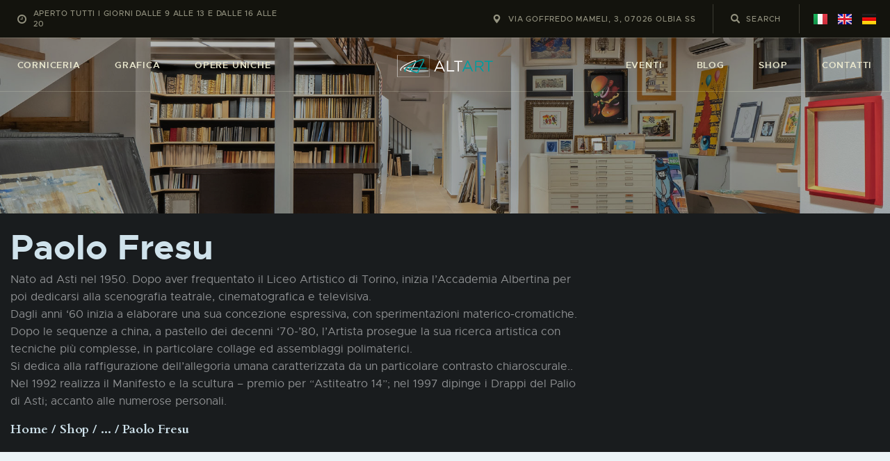

--- FILE ---
content_type: text/html; charset=UTF-8
request_url: https://www.altart.it/categoria-prodotto/artisti/paolo-fresu/
body_size: 27965
content:
<!DOCTYPE html>
<html lang="it-IT" class="no-js
									 scheme_altart										">
<head>
			<meta charset="UTF-8">
		<meta name="viewport" content="width=device-width, initial-scale=1, maximum-scale=1">
		<meta name="format-detection" content="telephone=no">
		<link rel="profile" href="//gmpg.org/xfn/11">
		<meta name='robots' content='index, follow, max-image-preview:large, max-snippet:-1, max-video-preview:-1' />
<script id="cookieyes" type="text/javascript" src="https://cdn-cookieyes.com/client_data/1661e4d12e68d2f14910bdce/script.js"></script>
	<!-- This site is optimized with the Yoast SEO plugin v26.8 - https://yoast.com/product/yoast-seo-wordpress/ -->
	<title>Paolo Fresu Archivi - Alt.Art</title>
	<link rel="canonical" href="https://www.altart.it/categoria-prodotto/artisti/paolo-fresu/" />
	<meta property="og:locale" content="it_IT" />
	<meta property="og:type" content="article" />
	<meta property="og:title" content="Paolo Fresu Archivi - Alt.Art" />
	<meta property="og:description" content="Nato ad Asti nel 1950. Dopo aver frequentato il Liceo Artistico di Torino, inizia l’Accademia Albertina per poi dedicarsi alla scenografia teatrale, cinematografica e televisiva. Dagli anni ‘60 inizia a elaborare una sua concezione espressiva, con sperimentazioni materico-cromatiche. Dopo le sequenze a china, a pastello dei decenni ‘70-’80, l’Artista prosegue la sua ricerca artistica con tecniche più complesse, in particolare collage ed assemblaggi polimaterici. Si dedica alla raffigurazione dell&#8217;allegoria umana caratterizzata da un particolare contrasto chiaroscurale.. Nel 1992 realizza il Manifesto e la scultura – premio per “Astiteatro 14”; nel 1997 dipinge i Drappi del Palio di Asti; accanto alle numerose personali." />
	<meta property="og:url" content="https://www.altart.it/categoria-prodotto/artisti/paolo-fresu/" />
	<meta property="og:site_name" content="Alt.Art" />
	<meta name="twitter:card" content="summary_large_image" />
	<script type="application/ld+json" class="yoast-schema-graph">{"@context":"https://schema.org","@graph":[{"@type":"CollectionPage","@id":"https://www.altart.it/categoria-prodotto/artisti/paolo-fresu/","url":"https://www.altart.it/categoria-prodotto/artisti/paolo-fresu/","name":"Paolo Fresu Archivi - Alt.Art","isPartOf":{"@id":"https://www.altart.it/#website"},"breadcrumb":{"@id":"https://www.altart.it/categoria-prodotto/artisti/paolo-fresu/#breadcrumb"},"inLanguage":"it-IT"},{"@type":"BreadcrumbList","@id":"https://www.altart.it/categoria-prodotto/artisti/paolo-fresu/#breadcrumb","itemListElement":[{"@type":"ListItem","position":1,"name":"Home","item":"https://www.altart.it/"},{"@type":"ListItem","position":2,"name":"Artisti","item":"https://www.altart.it/categoria-prodotto/artisti/"},{"@type":"ListItem","position":3,"name":"Paolo Fresu"}]},{"@type":"WebSite","@id":"https://www.altart.it/#website","url":"https://www.altart.it/","name":"Alt.Art","description":"Corniceria Galleria","publisher":{"@id":"https://www.altart.it/#organization"},"potentialAction":[{"@type":"SearchAction","target":{"@type":"EntryPoint","urlTemplate":"https://www.altart.it/?s={search_term_string}"},"query-input":{"@type":"PropertyValueSpecification","valueRequired":true,"valueName":"search_term_string"}}],"inLanguage":"it-IT"},{"@type":"Organization","@id":"https://www.altart.it/#organization","name":"Alt.Art.","url":"https://www.altart.it/","logo":{"@type":"ImageObject","inLanguage":"it-IT","@id":"https://www.altart.it/#/schema/logo/image/","url":"https://www.altart.it/wp-content/uploads/2022/10/cropped-icon.png","contentUrl":"https://www.altart.it/wp-content/uploads/2022/10/cropped-icon.png","width":512,"height":512,"caption":"Alt.Art."},"image":{"@id":"https://www.altart.it/#/schema/logo/image/"},"sameAs":["https://www.facebook.com/cornicialtart","https://www.instagram.com/corniceria.altart"]}]}</script>
	<!-- / Yoast SEO plugin. -->


<link rel='dns-prefetch' href='//capi-automation.s3.us-east-2.amazonaws.com' />
<link rel='dns-prefetch' href='//fonts.googleapis.com' />
<link rel="alternate" type="application/rss+xml" title="Alt.Art &raquo; Feed" href="https://www.altart.it/feed/" />
<link rel="alternate" type="application/rss+xml" title="Alt.Art &raquo; Feed dei commenti" href="https://www.altart.it/comments/feed/" />
<link rel="alternate" type="text/calendar" title="Alt.Art &raquo; iCal Feed" href="https://www.altart.it/eventi/?ical=1" />
<link rel="alternate" type="application/rss+xml" title="Feed Alt.Art &raquo; Paolo Fresu Categoria" href="https://www.altart.it/categoria-prodotto/artisti/paolo-fresu/feed/" />
<meta property="og:site_name" content="Alt.Art" />
			<meta property="og:description" content="Corniceria Galleria" />
			<meta property="og:type" content="website" />				<meta property="og:image" content="//www.altart.it/wp-content/uploads/2021/10/altart-dark.svg" />
				<style id='wp-img-auto-sizes-contain-inline-css' type='text/css'>
img:is([sizes=auto i],[sizes^="auto," i]){contain-intrinsic-size:3000px 1500px}
/*# sourceURL=wp-img-auto-sizes-contain-inline-css */
</style>
<style id='wp-emoji-styles-inline-css' type='text/css'>

	img.wp-smiley, img.emoji {
		display: inline !important;
		border: none !important;
		box-shadow: none !important;
		height: 1em !important;
		width: 1em !important;
		margin: 0 0.07em !important;
		vertical-align: -0.1em !important;
		background: none !important;
		padding: 0 !important;
	}
/*# sourceURL=wp-emoji-styles-inline-css */
</style>
<link property="stylesheet" rel='stylesheet' id='wp-block-library-css' href='https://www.altart.it/wp-includes/css/dist/block-library/style.min.css?ver=6.9' type='text/css' media='all' />
<style id='classic-theme-styles-inline-css' type='text/css'>
/*! This file is auto-generated */
.wp-block-button__link{color:#fff;background-color:#32373c;border-radius:9999px;box-shadow:none;text-decoration:none;padding:calc(.667em + 2px) calc(1.333em + 2px);font-size:1.125em}.wp-block-file__button{background:#32373c;color:#fff;text-decoration:none}
/*# sourceURL=/wp-includes/css/classic-themes.min.css */
</style>
<style id='global-styles-inline-css' type='text/css'>
:root{--wp--preset--aspect-ratio--square: 1;--wp--preset--aspect-ratio--4-3: 4/3;--wp--preset--aspect-ratio--3-4: 3/4;--wp--preset--aspect-ratio--3-2: 3/2;--wp--preset--aspect-ratio--2-3: 2/3;--wp--preset--aspect-ratio--16-9: 16/9;--wp--preset--aspect-ratio--9-16: 9/16;--wp--preset--color--black: #000000;--wp--preset--color--cyan-bluish-gray: #abb8c3;--wp--preset--color--white: #ffffff;--wp--preset--color--pale-pink: #f78da7;--wp--preset--color--vivid-red: #cf2e2e;--wp--preset--color--luminous-vivid-orange: #ff6900;--wp--preset--color--luminous-vivid-amber: #fcb900;--wp--preset--color--light-green-cyan: #7bdcb5;--wp--preset--color--vivid-green-cyan: #00d084;--wp--preset--color--pale-cyan-blue: #8ed1fc;--wp--preset--color--vivid-cyan-blue: #0693e3;--wp--preset--color--vivid-purple: #9b51e0;--wp--preset--color--bg-color: #ecf4f7;--wp--preset--color--bd-color: #bfc6c9;--wp--preset--color--text-dark: #0d1113;--wp--preset--color--text-light: #8f9193;--wp--preset--color--text-link: #50c1c9;--wp--preset--color--text-hover: #0d1113;--wp--preset--color--text-link-2: #8c72d5;--wp--preset--color--text-hover-2: #987ce7;--wp--preset--color--text-link-3: #37bfdd;--wp--preset--color--text-hover-3: #32ccee;--wp--preset--gradient--vivid-cyan-blue-to-vivid-purple: linear-gradient(135deg,rgb(6,147,227) 0%,rgb(155,81,224) 100%);--wp--preset--gradient--light-green-cyan-to-vivid-green-cyan: linear-gradient(135deg,rgb(122,220,180) 0%,rgb(0,208,130) 100%);--wp--preset--gradient--luminous-vivid-amber-to-luminous-vivid-orange: linear-gradient(135deg,rgb(252,185,0) 0%,rgb(255,105,0) 100%);--wp--preset--gradient--luminous-vivid-orange-to-vivid-red: linear-gradient(135deg,rgb(255,105,0) 0%,rgb(207,46,46) 100%);--wp--preset--gradient--very-light-gray-to-cyan-bluish-gray: linear-gradient(135deg,rgb(238,238,238) 0%,rgb(169,184,195) 100%);--wp--preset--gradient--cool-to-warm-spectrum: linear-gradient(135deg,rgb(74,234,220) 0%,rgb(151,120,209) 20%,rgb(207,42,186) 40%,rgb(238,44,130) 60%,rgb(251,105,98) 80%,rgb(254,248,76) 100%);--wp--preset--gradient--blush-light-purple: linear-gradient(135deg,rgb(255,206,236) 0%,rgb(152,150,240) 100%);--wp--preset--gradient--blush-bordeaux: linear-gradient(135deg,rgb(254,205,165) 0%,rgb(254,45,45) 50%,rgb(107,0,62) 100%);--wp--preset--gradient--luminous-dusk: linear-gradient(135deg,rgb(255,203,112) 0%,rgb(199,81,192) 50%,rgb(65,88,208) 100%);--wp--preset--gradient--pale-ocean: linear-gradient(135deg,rgb(255,245,203) 0%,rgb(182,227,212) 50%,rgb(51,167,181) 100%);--wp--preset--gradient--electric-grass: linear-gradient(135deg,rgb(202,248,128) 0%,rgb(113,206,126) 100%);--wp--preset--gradient--midnight: linear-gradient(135deg,rgb(2,3,129) 0%,rgb(40,116,252) 100%);--wp--preset--font-size--small: 13px;--wp--preset--font-size--medium: 20px;--wp--preset--font-size--large: 36px;--wp--preset--font-size--x-large: 42px;--wp--preset--spacing--20: 0.44rem;--wp--preset--spacing--30: 0.67rem;--wp--preset--spacing--40: 1rem;--wp--preset--spacing--50: 1.5rem;--wp--preset--spacing--60: 2.25rem;--wp--preset--spacing--70: 3.38rem;--wp--preset--spacing--80: 5.06rem;--wp--preset--shadow--natural: 6px 6px 9px rgba(0, 0, 0, 0.2);--wp--preset--shadow--deep: 12px 12px 50px rgba(0, 0, 0, 0.4);--wp--preset--shadow--sharp: 6px 6px 0px rgba(0, 0, 0, 0.2);--wp--preset--shadow--outlined: 6px 6px 0px -3px rgb(255, 255, 255), 6px 6px rgb(0, 0, 0);--wp--preset--shadow--crisp: 6px 6px 0px rgb(0, 0, 0);}:where(.is-layout-flex){gap: 0.5em;}:where(.is-layout-grid){gap: 0.5em;}body .is-layout-flex{display: flex;}.is-layout-flex{flex-wrap: wrap;align-items: center;}.is-layout-flex > :is(*, div){margin: 0;}body .is-layout-grid{display: grid;}.is-layout-grid > :is(*, div){margin: 0;}:where(.wp-block-columns.is-layout-flex){gap: 2em;}:where(.wp-block-columns.is-layout-grid){gap: 2em;}:where(.wp-block-post-template.is-layout-flex){gap: 1.25em;}:where(.wp-block-post-template.is-layout-grid){gap: 1.25em;}.has-black-color{color: var(--wp--preset--color--black) !important;}.has-cyan-bluish-gray-color{color: var(--wp--preset--color--cyan-bluish-gray) !important;}.has-white-color{color: var(--wp--preset--color--white) !important;}.has-pale-pink-color{color: var(--wp--preset--color--pale-pink) !important;}.has-vivid-red-color{color: var(--wp--preset--color--vivid-red) !important;}.has-luminous-vivid-orange-color{color: var(--wp--preset--color--luminous-vivid-orange) !important;}.has-luminous-vivid-amber-color{color: var(--wp--preset--color--luminous-vivid-amber) !important;}.has-light-green-cyan-color{color: var(--wp--preset--color--light-green-cyan) !important;}.has-vivid-green-cyan-color{color: var(--wp--preset--color--vivid-green-cyan) !important;}.has-pale-cyan-blue-color{color: var(--wp--preset--color--pale-cyan-blue) !important;}.has-vivid-cyan-blue-color{color: var(--wp--preset--color--vivid-cyan-blue) !important;}.has-vivid-purple-color{color: var(--wp--preset--color--vivid-purple) !important;}.has-black-background-color{background-color: var(--wp--preset--color--black) !important;}.has-cyan-bluish-gray-background-color{background-color: var(--wp--preset--color--cyan-bluish-gray) !important;}.has-white-background-color{background-color: var(--wp--preset--color--white) !important;}.has-pale-pink-background-color{background-color: var(--wp--preset--color--pale-pink) !important;}.has-vivid-red-background-color{background-color: var(--wp--preset--color--vivid-red) !important;}.has-luminous-vivid-orange-background-color{background-color: var(--wp--preset--color--luminous-vivid-orange) !important;}.has-luminous-vivid-amber-background-color{background-color: var(--wp--preset--color--luminous-vivid-amber) !important;}.has-light-green-cyan-background-color{background-color: var(--wp--preset--color--light-green-cyan) !important;}.has-vivid-green-cyan-background-color{background-color: var(--wp--preset--color--vivid-green-cyan) !important;}.has-pale-cyan-blue-background-color{background-color: var(--wp--preset--color--pale-cyan-blue) !important;}.has-vivid-cyan-blue-background-color{background-color: var(--wp--preset--color--vivid-cyan-blue) !important;}.has-vivid-purple-background-color{background-color: var(--wp--preset--color--vivid-purple) !important;}.has-black-border-color{border-color: var(--wp--preset--color--black) !important;}.has-cyan-bluish-gray-border-color{border-color: var(--wp--preset--color--cyan-bluish-gray) !important;}.has-white-border-color{border-color: var(--wp--preset--color--white) !important;}.has-pale-pink-border-color{border-color: var(--wp--preset--color--pale-pink) !important;}.has-vivid-red-border-color{border-color: var(--wp--preset--color--vivid-red) !important;}.has-luminous-vivid-orange-border-color{border-color: var(--wp--preset--color--luminous-vivid-orange) !important;}.has-luminous-vivid-amber-border-color{border-color: var(--wp--preset--color--luminous-vivid-amber) !important;}.has-light-green-cyan-border-color{border-color: var(--wp--preset--color--light-green-cyan) !important;}.has-vivid-green-cyan-border-color{border-color: var(--wp--preset--color--vivid-green-cyan) !important;}.has-pale-cyan-blue-border-color{border-color: var(--wp--preset--color--pale-cyan-blue) !important;}.has-vivid-cyan-blue-border-color{border-color: var(--wp--preset--color--vivid-cyan-blue) !important;}.has-vivid-purple-border-color{border-color: var(--wp--preset--color--vivid-purple) !important;}.has-vivid-cyan-blue-to-vivid-purple-gradient-background{background: var(--wp--preset--gradient--vivid-cyan-blue-to-vivid-purple) !important;}.has-light-green-cyan-to-vivid-green-cyan-gradient-background{background: var(--wp--preset--gradient--light-green-cyan-to-vivid-green-cyan) !important;}.has-luminous-vivid-amber-to-luminous-vivid-orange-gradient-background{background: var(--wp--preset--gradient--luminous-vivid-amber-to-luminous-vivid-orange) !important;}.has-luminous-vivid-orange-to-vivid-red-gradient-background{background: var(--wp--preset--gradient--luminous-vivid-orange-to-vivid-red) !important;}.has-very-light-gray-to-cyan-bluish-gray-gradient-background{background: var(--wp--preset--gradient--very-light-gray-to-cyan-bluish-gray) !important;}.has-cool-to-warm-spectrum-gradient-background{background: var(--wp--preset--gradient--cool-to-warm-spectrum) !important;}.has-blush-light-purple-gradient-background{background: var(--wp--preset--gradient--blush-light-purple) !important;}.has-blush-bordeaux-gradient-background{background: var(--wp--preset--gradient--blush-bordeaux) !important;}.has-luminous-dusk-gradient-background{background: var(--wp--preset--gradient--luminous-dusk) !important;}.has-pale-ocean-gradient-background{background: var(--wp--preset--gradient--pale-ocean) !important;}.has-electric-grass-gradient-background{background: var(--wp--preset--gradient--electric-grass) !important;}.has-midnight-gradient-background{background: var(--wp--preset--gradient--midnight) !important;}.has-small-font-size{font-size: var(--wp--preset--font-size--small) !important;}.has-medium-font-size{font-size: var(--wp--preset--font-size--medium) !important;}.has-large-font-size{font-size: var(--wp--preset--font-size--large) !important;}.has-x-large-font-size{font-size: var(--wp--preset--font-size--x-large) !important;}
:where(.wp-block-post-template.is-layout-flex){gap: 1.25em;}:where(.wp-block-post-template.is-layout-grid){gap: 1.25em;}
:where(.wp-block-term-template.is-layout-flex){gap: 1.25em;}:where(.wp-block-term-template.is-layout-grid){gap: 1.25em;}
:where(.wp-block-columns.is-layout-flex){gap: 2em;}:where(.wp-block-columns.is-layout-grid){gap: 2em;}
:root :where(.wp-block-pullquote){font-size: 1.5em;line-height: 1.6;}
/*# sourceURL=global-styles-inline-css */
</style>
<link property="stylesheet" rel='stylesheet' id='contact-form-7-css' href='https://www.altart.it/wp-content/plugins/contact-form-7/includes/css/styles.css?ver=6.1.4' type='text/css' media='all' />
<link property="stylesheet" rel='stylesheet' id='trx_addons-icons-css' href='https://www.altart.it/wp-content/plugins/trx_addons/css/font-icons/css/trx_addons_icons.css' type='text/css' media='all' />
<link property="stylesheet" rel='stylesheet' id='jquery-swiper-css' href='https://www.altart.it/wp-content/plugins/trx_addons/js/swiper/swiper.min.css' type='text/css' media='all' />
<link property="stylesheet" rel='stylesheet' id='magnific-popup-css' href='https://www.altart.it/wp-content/plugins/trx_addons/js/magnific/magnific-popup.min.css' type='text/css' media='all' />
<link property="stylesheet" rel='stylesheet' id='trx_addons-css' href='https://www.altart.it/wp-content/plugins/trx_addons/css/__styles.css' type='text/css' media='all' />
<link property="stylesheet" rel='stylesheet' id='trx_addons-animation-css' href='https://www.altart.it/wp-content/plugins/trx_addons/css/trx_addons.animation.css' type='text/css' media='all' />
<link property="stylesheet" rel='stylesheet' id='trx-popup-style-css' href='https://www.altart.it/wp-content/plugins/trx_popup/css/style.css' type='text/css' media='all' />
<link property="stylesheet" rel='stylesheet' id='trx-popup-custom-css' href='https://www.altart.it/wp-content/plugins/trx_popup/css/custom.css' type='text/css' media='all' />
<link property="stylesheet" rel='stylesheet' id='trx-popup-stylesheet-css' href='https://www.altart.it/wp-content/plugins/trx_popup/css/fonts/Inter/stylesheet.css' type='text/css' media='all' />
<link property="stylesheet" rel='stylesheet' id='woocommerce-layout-css' href='https://www.altart.it/wp-content/plugins/woocommerce/assets/css/woocommerce-layout.css?ver=10.4.3' type='text/css' media='all' />
<link property="stylesheet" rel='stylesheet' id='woocommerce-smallscreen-css' href='https://www.altart.it/wp-content/plugins/woocommerce/assets/css/woocommerce-smallscreen.css?ver=10.4.3' type='text/css' media='only screen and (max-width: 768px)' />
<link property="stylesheet" rel='stylesheet' id='woocommerce-general-css' href='https://www.altart.it/wp-content/plugins/woocommerce/assets/css/woocommerce.css?ver=10.4.3' type='text/css' media='all' />
<style id='woocommerce-inline-inline-css' type='text/css'>
.woocommerce form .form-row .required { visibility: visible; }
/*# sourceURL=woocommerce-inline-inline-css */
</style>
<link property="stylesheet" rel='stylesheet' id='tribe-events-v2-single-skeleton-css' href='https://www.altart.it/wp-content/plugins/the-events-calendar/build/css/tribe-events-single-skeleton.css?ver=6.15.14' type='text/css' media='all' />
<link property="stylesheet" rel='stylesheet' id='tribe-events-v2-single-skeleton-full-css' href='https://www.altart.it/wp-content/plugins/the-events-calendar/build/css/tribe-events-single-full.css?ver=6.15.14' type='text/css' media='all' />
<link property="stylesheet" rel='stylesheet' id='tec-events-elementor-widgets-base-styles-css' href='https://www.altart.it/wp-content/plugins/the-events-calendar/build/css/integrations/plugins/elementor/widgets/widget-base.css?ver=6.15.14' type='text/css' media='all' />
<link property="stylesheet" rel='stylesheet' id='ozeum-parent-style-css' href='https://www.altart.it/wp-content/themes/ozeum/style.css?ver=6.9' type='text/css' media='all' />
<link property="stylesheet" rel='stylesheet' id='elementor-icons-css' href='https://www.altart.it/wp-content/plugins/elementor/assets/lib/eicons/css/elementor-icons.min.css?ver=5.46.0' type='text/css' media='all' />
<link property="stylesheet" rel='stylesheet' id='elementor-frontend-css' href='https://www.altart.it/wp-content/plugins/elementor/assets/css/frontend.min.css?ver=3.34.2' type='text/css' media='all' />
<link property="stylesheet" rel='stylesheet' id='elementor-post-5237-css' href='https://www.altart.it/wp-content/uploads/elementor/css/post-5237.css?ver=1769028500' type='text/css' media='all' />
<link property="stylesheet" rel='stylesheet' id='elementor-gf-local-roboto-css' href='https://www.altart.it/wp-content/uploads/elementor/google-fonts/css/roboto.css?ver=1742244312' type='text/css' media='all' />
<link property="stylesheet" rel='stylesheet' id='elementor-gf-local-robotoslab-css' href='https://www.altart.it/wp-content/uploads/elementor/google-fonts/css/robotoslab.css?ver=1742244314' type='text/css' media='all' />
<link property="stylesheet" rel='stylesheet' id='esg-plugin-settings-css' href='https://www.altart.it/wp-content/plugins/essential-grid/public/assets/css/settings.css?ver=3.1.2.2' type='text/css' media='all' />
<link property="stylesheet" rel='stylesheet' id='tp-fontello-css' href='https://www.altart.it/wp-content/plugins/essential-grid/public/assets/font/fontello/css/fontello.css?ver=3.1.2.2' type='text/css' media='all' />
<link property="stylesheet" rel='stylesheet' id='ozeum-font-Metropolis-css' href='https://www.altart.it/wp-content/themes/ozeum/skins/default/css/font-face/Metropolis/stylesheet.css' type='text/css' media='all' />
<link property="stylesheet" rel='stylesheet' id='ozeum-font-google_fonts-css' href='https://fonts.googleapis.com/css?family=Cardo:400,400italic,700&#038;subset=latin,latin-ext' type='text/css' media='all' />
<link property="stylesheet" rel='stylesheet' id='fontello-icons-css' href='https://www.altart.it/wp-content/themes/ozeum/css/font-icons/css/fontello.css' type='text/css' media='all' />
<link property="stylesheet" rel='stylesheet' id='ozeum-main-css' href='https://www.altart.it/wp-content/themes/ozeum/style.css' type='text/css' media='all' />
<link property="stylesheet" rel='stylesheet' id='mediaelement-css' href='https://www.altart.it/wp-includes/js/mediaelement/mediaelementplayer-legacy.min.css?ver=4.2.17' type='text/css' media='all' />
<link property="stylesheet" rel='stylesheet' id='wp-mediaelement-css' href='https://www.altart.it/wp-includes/js/mediaelement/wp-mediaelement.min.css?ver=6.9' type='text/css' media='all' />
<link property="stylesheet" rel='stylesheet' id='ozeum-skin-default-css' href='https://www.altart.it/wp-content/themes/ozeum/skins/default/css/style.css' type='text/css' media='all' />
<link property="stylesheet" rel='stylesheet' id='ozeum-plugins-css' href='https://www.altart.it/wp-content/themes/ozeum/skins/default/css/__plugins.css' type='text/css' media='all' />
<link property="stylesheet" rel='stylesheet' id='ozeum-custom-css' href='https://www.altart.it/wp-content/themes/ozeum/skins/default/css/__custom.css' type='text/css' media='all' />
<link property="stylesheet" rel='stylesheet' id='ozeum-color-altart-css' href='https://www.altart.it/wp-content/themes/ozeum/skins/default/css/__colors-altart.css' type='text/css' media='all' />
<link property="stylesheet" rel='stylesheet' id='ozeum-color-altart_dark-css' href='https://www.altart.it/wp-content/themes/ozeum/skins/default/css/__colors-altart_dark.css' type='text/css' media='all' />
<link property="stylesheet" rel='stylesheet' id='ozeum-color-default-css' href='https://www.altart.it/wp-content/themes/ozeum/skins/default/css/__colors-default.css' type='text/css' media='all' />
<link property="stylesheet" rel='stylesheet' id='ozeum-color-dark-css' href='https://www.altart.it/wp-content/themes/ozeum/skins/default/css/__colors-dark.css' type='text/css' media='all' />
<link property="stylesheet" rel='stylesheet' id='ozeum-child-css' href='https://www.altart.it/wp-content/themes/ozeum-child/style.css' type='text/css' media='all' />
<link property="stylesheet" rel='stylesheet' id='trx_addons-responsive-css' href='https://www.altart.it/wp-content/plugins/trx_addons/css/__responsive.css' type='text/css' media='all' />
<link property="stylesheet" rel='stylesheet' id='ozeum-responsive-css' href='https://www.altart.it/wp-content/themes/ozeum/skins/default/css/__responsive.css' type='text/css' media='all' />
<script type="text/javascript" src="https://www.altart.it/wp-includes/js/jquery/jquery.min.js?ver=3.7.1" id="jquery-core-js"></script>
<script type="text/javascript" src="https://www.altart.it/wp-includes/js/jquery/jquery-migrate.min.js?ver=3.4.1" id="jquery-migrate-js"></script>
<script type="text/javascript" src="https://www.altart.it/wp-content/plugins/woocommerce/assets/js/jquery-blockui/jquery.blockUI.min.js?ver=2.7.0-wc.10.4.3" id="wc-jquery-blockui-js" defer="defer" data-wp-strategy="defer"></script>
<script type="text/javascript" id="wc-add-to-cart-js-extra">
/* <![CDATA[ */
var wc_add_to_cart_params = {"ajax_url":"/wp-admin/admin-ajax.php","wc_ajax_url":"/?wc-ajax=%%endpoint%%","i18n_view_cart":"Visualizza carrello","cart_url":"https://www.altart.it/cart/","is_cart":"","cart_redirect_after_add":"no"};
//# sourceURL=wc-add-to-cart-js-extra
/* ]]> */
</script>
<script type="text/javascript" src="https://www.altart.it/wp-content/plugins/woocommerce/assets/js/frontend/add-to-cart.min.js?ver=10.4.3" id="wc-add-to-cart-js" defer="defer" data-wp-strategy="defer"></script>
<script type="text/javascript" src="https://www.altart.it/wp-content/plugins/woocommerce/assets/js/js-cookie/js.cookie.min.js?ver=2.1.4-wc.10.4.3" id="wc-js-cookie-js" defer="defer" data-wp-strategy="defer"></script>
<script type="text/javascript" id="woocommerce-js-extra">
/* <![CDATA[ */
var woocommerce_params = {"ajax_url":"/wp-admin/admin-ajax.php","wc_ajax_url":"/?wc-ajax=%%endpoint%%","i18n_password_show":"Mostra password","i18n_password_hide":"Nascondi password"};
//# sourceURL=woocommerce-js-extra
/* ]]> */
</script>
<script type="text/javascript" src="https://www.altart.it/wp-content/plugins/woocommerce/assets/js/frontend/woocommerce.min.js?ver=10.4.3" id="woocommerce-js" defer="defer" data-wp-strategy="defer"></script>
<script type="text/javascript" id="WCPAY_ASSETS-js-extra">
/* <![CDATA[ */
var wcpayAssets = {"url":"https://www.altart.it/wp-content/plugins/woocommerce-payments/dist/"};
//# sourceURL=WCPAY_ASSETS-js-extra
/* ]]> */
</script>
<script type="text/javascript" id="_tpt-js-before">
/* <![CDATA[ */
 window.ESG ??= {}; ESG.E ??= {}; ESG.E.site_url = 'https://www.altart.it'; ESG.E.plugin_url = 'https://www.altart.it/wp-content/plugins/essential-grid/'; ESG.E.tptools = true; ESG.E.waitTptFunc ??= []; ESG.F ??= {}; ESG.F.waitTpt = () => { if ( typeof jQuery==='undefined' || !window?._tpt?.regResource || !ESG?.E?.plugin_url || (!ESG.E.tptools && !window?.SR7?.E?.plugin_url) ) return setTimeout(ESG.F.waitTpt, 29); if (!window._tpt.gsap) window._tpt.regResource({id: 'tpgsap', url : ESG.E.tptools && ESG.E.plugin_url+'/public/assets/js/libs/tpgsap.js' || SR7.E.plugin_url + 'public/js/libs/tpgsap.js'}); _tpt.checkResources(['tpgsap']).then(() => { if (window.tpGS && !_tpt?.Back) { _tpt.eases = tpGS.eases; Object.keys(_tpt.eases).forEach((e) => {_tpt[e] === undefined && (_tpt[e] = tpGS[e])}); } ESG.E.waitTptFunc.forEach((f) => { typeof f === 'function' && f(); }); ESG.E.waitTptFunc = []; }); }
//# sourceURL=_tpt-js-before
/* ]]> */
</script>
<script type="text/javascript" src="https://www.altart.it/wp-content/plugins/essential-grid/public/assets/js/libs/tptools.js?ver=6.7.5" id="_tpt-js" async="async" data-wp-strategy="async"></script>
<link rel="https://api.w.org/" href="https://www.altart.it/wp-json/" /><link rel="alternate" title="JSON" type="application/json" href="https://www.altart.it/wp-json/wp/v2/product_cat/141" /><link rel="EditURI" type="application/rsd+xml" title="RSD" href="https://www.altart.it/xmlrpc.php?rsd" />
<meta name="generator" content="WordPress 6.9" />
<meta name="generator" content="WooCommerce 10.4.3" />
			<style type="text/css">
			<!--
				#page_preloader {
					background-color: #13130d !important;background-image: url(https://www.altart.it/wp-content/uploads/2019/11/flower-preloader.png);				}
			-->
			</style>
			<meta name="tec-api-version" content="v1"><meta name="tec-api-origin" content="https://www.altart.it"><link rel="alternate" href="https://www.altart.it/wp-json/tribe/events/v1/" /><!-- Google site verification - Google for WooCommerce -->
<meta name="google-site-verification" content="Ce3_JAiTRknXWoAptlSPemynv-gGgXlPRq-yJwBYjMs" />
	<noscript><style>.woocommerce-product-gallery{ opacity: 1 !important; }</style></noscript>
	<meta name="generator" content="Elementor 3.34.2; features: additional_custom_breakpoints; settings: css_print_method-external, google_font-enabled, font_display-auto">
			<script  type="text/javascript">
				!function(f,b,e,v,n,t,s){if(f.fbq)return;n=f.fbq=function(){n.callMethod?
					n.callMethod.apply(n,arguments):n.queue.push(arguments)};if(!f._fbq)f._fbq=n;
					n.push=n;n.loaded=!0;n.version='2.0';n.queue=[];t=b.createElement(e);t.async=!0;
					t.src=v;s=b.getElementsByTagName(e)[0];s.parentNode.insertBefore(t,s)}(window,
					document,'script','https://connect.facebook.net/en_US/fbevents.js');
			</script>
			<!-- WooCommerce Facebook Integration Begin -->
			<script  type="text/javascript">

				fbq('init', '8935566513180285', {}, {
    "agent": "woocommerce_2-10.4.3-3.5.15"
});

				document.addEventListener( 'DOMContentLoaded', function() {
					// Insert placeholder for events injected when a product is added to the cart through AJAX.
					document.body.insertAdjacentHTML( 'beforeend', '<div class=\"wc-facebook-pixel-event-placeholder\"></div>' );
				}, false );

			</script>
			<!-- WooCommerce Facebook Integration End -->
						<style>
				.e-con.e-parent:nth-of-type(n+4):not(.e-lazyloaded):not(.e-no-lazyload),
				.e-con.e-parent:nth-of-type(n+4):not(.e-lazyloaded):not(.e-no-lazyload) * {
					background-image: none !important;
				}
				@media screen and (max-height: 1024px) {
					.e-con.e-parent:nth-of-type(n+3):not(.e-lazyloaded):not(.e-no-lazyload),
					.e-con.e-parent:nth-of-type(n+3):not(.e-lazyloaded):not(.e-no-lazyload) * {
						background-image: none !important;
					}
				}
				@media screen and (max-height: 640px) {
					.e-con.e-parent:nth-of-type(n+2):not(.e-lazyloaded):not(.e-no-lazyload),
					.e-con.e-parent:nth-of-type(n+2):not(.e-lazyloaded):not(.e-no-lazyload) * {
						background-image: none !important;
					}
				}
			</style>
			<meta name="generator" content="Powered by Slider Revolution 6.7.13 - responsive, Mobile-Friendly Slider Plugin for WordPress with comfortable drag and drop interface." />
<link rel="icon" href="https://www.altart.it/wp-content/uploads/2022/10/cropped-icon-32x32.png" sizes="32x32" />
<link rel="icon" href="https://www.altart.it/wp-content/uploads/2022/10/cropped-icon-192x192.png" sizes="192x192" />
<link rel="apple-touch-icon" href="https://www.altart.it/wp-content/uploads/2022/10/cropped-icon-180x180.png" />
<meta name="msapplication-TileImage" content="https://www.altart.it/wp-content/uploads/2022/10/cropped-icon-270x270.png" />
<script>function setREVStartSize(e){
			//window.requestAnimationFrame(function() {
				window.RSIW = window.RSIW===undefined ? window.innerWidth : window.RSIW;
				window.RSIH = window.RSIH===undefined ? window.innerHeight : window.RSIH;
				try {
					var pw = document.getElementById(e.c).parentNode.offsetWidth,
						newh;
					pw = pw===0 || isNaN(pw) || (e.l=="fullwidth" || e.layout=="fullwidth") ? window.RSIW : pw;
					e.tabw = e.tabw===undefined ? 0 : parseInt(e.tabw);
					e.thumbw = e.thumbw===undefined ? 0 : parseInt(e.thumbw);
					e.tabh = e.tabh===undefined ? 0 : parseInt(e.tabh);
					e.thumbh = e.thumbh===undefined ? 0 : parseInt(e.thumbh);
					e.tabhide = e.tabhide===undefined ? 0 : parseInt(e.tabhide);
					e.thumbhide = e.thumbhide===undefined ? 0 : parseInt(e.thumbhide);
					e.mh = e.mh===undefined || e.mh=="" || e.mh==="auto" ? 0 : parseInt(e.mh,0);
					if(e.layout==="fullscreen" || e.l==="fullscreen")
						newh = Math.max(e.mh,window.RSIH);
					else{
						e.gw = Array.isArray(e.gw) ? e.gw : [e.gw];
						for (var i in e.rl) if (e.gw[i]===undefined || e.gw[i]===0) e.gw[i] = e.gw[i-1];
						e.gh = e.el===undefined || e.el==="" || (Array.isArray(e.el) && e.el.length==0)? e.gh : e.el;
						e.gh = Array.isArray(e.gh) ? e.gh : [e.gh];
						for (var i in e.rl) if (e.gh[i]===undefined || e.gh[i]===0) e.gh[i] = e.gh[i-1];
											
						var nl = new Array(e.rl.length),
							ix = 0,
							sl;
						e.tabw = e.tabhide>=pw ? 0 : e.tabw;
						e.thumbw = e.thumbhide>=pw ? 0 : e.thumbw;
						e.tabh = e.tabhide>=pw ? 0 : e.tabh;
						e.thumbh = e.thumbhide>=pw ? 0 : e.thumbh;
						for (var i in e.rl) nl[i] = e.rl[i]<window.RSIW ? 0 : e.rl[i];
						sl = nl[0];
						for (var i in nl) if (sl>nl[i] && nl[i]>0) { sl = nl[i]; ix=i;}
						var m = pw>(e.gw[ix]+e.tabw+e.thumbw) ? 1 : (pw-(e.tabw+e.thumbw)) / (e.gw[ix]);
						newh =  (e.gh[ix] * m) + (e.tabh + e.thumbh);
					}
					var el = document.getElementById(e.c);
					if (el!==null && el) el.style.height = newh+"px";
					el = document.getElementById(e.c+"_wrapper");
					if (el!==null && el) {
						el.style.height = newh+"px";
						el.style.display = "block";
					}
				} catch(e){
					console.log("Failure at Presize of Slider:" + e)
				}
			//});
		  };</script>
		<style type="text/css" id="wp-custom-css">
			[data-id='9adac3f'] .elementor-widget-wrap.elementor-element-populated {
    display: flex;
    align-content: center;
}
@media (min-width: 768px) {
.visitor-info > div {
	padding:50px 80px !important;
}
}		</style>
		
		<!-- Global site tag (gtag.js) - Google Ads: AW-11084864253 - Google for WooCommerce -->
		<script async src="https://www.googletagmanager.com/gtag/js?id=AW-11084864253"></script>
		<script>
			window.dataLayer = window.dataLayer || [];
			function gtag() { dataLayer.push(arguments); }
			gtag( 'consent', 'default', {
				analytics_storage: 'denied',
				ad_storage: 'denied',
				ad_user_data: 'denied',
				ad_personalization: 'denied',
				region: ['AT', 'BE', 'BG', 'HR', 'CY', 'CZ', 'DK', 'EE', 'FI', 'FR', 'DE', 'GR', 'HU', 'IS', 'IE', 'IT', 'LV', 'LI', 'LT', 'LU', 'MT', 'NL', 'NO', 'PL', 'PT', 'RO', 'SK', 'SI', 'ES', 'SE', 'GB', 'CH'],
				wait_for_update: 500,
			} );
			gtag('js', new Date());
			gtag('set', 'developer_id.dOGY3NW', true);
			gtag("config", "AW-11084864253", { "groups": "GLA", "send_page_view": false });		</script>

		</head>

<body class="archive tax-product_cat term-paolo-fresu term-141 wp-custom-logo wp-theme-ozeum wp-child-theme-ozeum-child theme-ozeum ua_chrome preloader woocommerce woocommerce-page woocommerce-no-js tribe-no-js skin_default body_tag scheme_altart blog_mode_shop body_style_wide  is_stream blog_style_excerpt sidebar_show sidebar_right sidebar_small_screen_below trx_addons_present header_type_custom header_style_header-custom-5772 header_position_default menu_side_none no_layout elementor-default elementor-kit-5237">

	<script type="text/javascript">
/* <![CDATA[ */
gtag("event", "page_view", {send_to: "GLA"});
/* ]]> */
</script>
<div id="page_preloader"></div>
	<div class="body_wrap">

		<div class="page_wrap">
			
							<a class="ozeum_skip_link skip_to_content_link" href="#content_skip_link_anchor" tabindex="1">Skip to content</a>
								<a class="ozeum_skip_link skip_to_sidebar_link" href="#sidebar_skip_link_anchor" tabindex="1">Skip to sidebar</a>
								<a class="ozeum_skip_link skip_to_footer_link" href="#footer_skip_link_anchor" tabindex="1">Skip to footer</a>
				
				<header class="top_panel top_panel_custom top_panel_custom_5772 top_panel_custom_header-shop				 without_bg_image scheme_altart_dark">
	<style>.elementor-5772 .elementor-element.elementor-element-076c1a6 > .elementor-container > .elementor-column > .elementor-widget-wrap{align-content:center;align-items:center;}.elementor-5772 .elementor-element.elementor-element-da632b6 > .elementor-widget-container{padding:12px 25px 12px 25px;}.elementor-5772 .elementor-element.elementor-element-500ef9c > .elementor-widget-container{padding:12px 25px 12px 25px;}.elementor-5772 .elementor-element.elementor-element-d43ee6b > .elementor-widget-container{padding:12px 25px 12px 25px;}.elementor-5772 .elementor-element.elementor-element-21e3f26 > .elementor-widget-container{padding:12px 25px 12px 25px;}.elementor-5772 .elementor-element.elementor-element-a26a8e8 > .elementor-widget-container{padding:13px 25px 13px 25px;border-style:solid;border-width:0px 1px 0px 1px;border-color:#3b3a31;}.elementor-5772 .elementor-element.elementor-element-8c5c3e1 > .elementor-widget-container{padding:0px 20px 0px 20px;}.elementor-5772 .elementor-element.elementor-element-8c5c3e1 .cpel-switcher__nav{--cpel-switcher-space:15px;}.elementor-5772 .elementor-element.elementor-element-8c5c3e1.cpel-switcher--aspect-ratio-11 .cpel-switcher__flag{width:20px;height:20px;}.elementor-5772 .elementor-element.elementor-element-8c5c3e1.cpel-switcher--aspect-ratio-43 .cpel-switcher__flag{width:20px;height:calc(20px * 0.75);}.elementor-5772 .elementor-element.elementor-element-8c5c3e1 .cpel-switcher__flag img{border-radius:0px;}.elementor-5772 .elementor-element.elementor-element-3957b4a > .elementor-container > .elementor-column > .elementor-widget-wrap{align-content:center;align-items:center;}.elementor-5772 .elementor-element.elementor-element-023a8d5 > .elementor-widget-container{padding:12px 25px 12px 25px;}.elementor-5772 .elementor-element.elementor-element-774093c > .elementor-widget-container{padding:12px 25px 12px 25px;}.elementor-5772 .elementor-element.elementor-element-b2fcc38 > .elementor-widget-container{padding:12px 25px 12px 25px;}.elementor-5772 .elementor-element.elementor-element-cee3df4 > .elementor-widget-container{padding:12px 25px 12px 25px;}.elementor-5772 .elementor-element.elementor-element-fd8a69d > .elementor-widget-container{padding:0px 20px 0px 20px;}.elementor-5772 .elementor-element.elementor-element-fd8a69d .cpel-switcher__nav{--cpel-switcher-space:15px;}.elementor-5772 .elementor-element.elementor-element-fd8a69d.cpel-switcher--aspect-ratio-11 .cpel-switcher__flag{width:20px;height:20px;}.elementor-5772 .elementor-element.elementor-element-fd8a69d.cpel-switcher--aspect-ratio-43 .cpel-switcher__flag{width:20px;height:calc(20px * 0.75);}.elementor-5772 .elementor-element.elementor-element-fd8a69d .cpel-switcher__flag img{border-radius:0px;}.elementor-5772 .elementor-element.elementor-element-020fe4b:not(.elementor-motion-effects-element-type-background), .elementor-5772 .elementor-element.elementor-element-020fe4b > .elementor-motion-effects-container > .elementor-motion-effects-layer{background-color:#13130d;background-image:url("https://www.altart.it/wp-content/uploads/2022/10/02.jpg");background-position:center center;background-repeat:no-repeat;background-size:cover;}.elementor-5772 .elementor-element.elementor-element-020fe4b > .elementor-background-overlay{background-color:transparent;background-image:linear-gradient(0deg, rgba(19,19,13,0) 70%, rgba(19,19,13,0.8) 100%);opacity:1;transition:background 0.3s, border-radius 0.3s, opacity 0.3s;}.elementor-5772 .elementor-element.elementor-element-020fe4b{transition:background 0.3s, border 0.3s, border-radius 0.3s, box-shadow 0.3s;}.elementor-5772 .elementor-element.elementor-element-e9e81dc > .elementor-container > .elementor-column > .elementor-widget-wrap{align-content:center;align-items:center;}.elementor-5772 .elementor-element.elementor-element-e9e81dc:not(.elementor-motion-effects-element-type-background), .elementor-5772 .elementor-element.elementor-element-e9e81dc > .elementor-motion-effects-container > .elementor-motion-effects-layer{background-color:rgba(19,19,13,0);}.elementor-5772 .elementor-element.elementor-element-e9e81dc{border-style:solid;border-width:1px 0px 1px 0px;border-color:rgba(235,233,207,0.2);}.elementor-5772 .elementor-element.elementor-element-5957e2a{z-index:1;}.elementor-5772 .elementor-element.elementor-element-0952a76{z-index:1;}.elementor-5772 .elementor-element.elementor-element-99b9ab9{z-index:1;}.elementor-5772 .elementor-element.elementor-element-d1578f6 > .elementor-widget-container{margin:4px 0px 0px 0px;}.elementor-5772 .elementor-element.elementor-element-d1578f6 .logo_image{max-height:2em;}.elementor-5772 .elementor-element.elementor-element-3791a9d{z-index:1;}.elementor-5772 .elementor-element.elementor-element-3791a9d > .elementor-widget-container{border-style:solid;border-width:0px 1px 0px 0px;border-color:rgba(235,233,207,0.2);}.elementor-5772 .elementor-element.elementor-element-526a36d{z-index:1;}.elementor-5772 .elementor-element.elementor-element-526a36d > .elementor-widget-container{border-style:solid;border-width:0px 1px 0px 0px;border-color:rgba(235,233,207,0.2);}.elementor-5772 .elementor-element.elementor-element-704eda2{z-index:1;}.elementor-5772 .elementor-element.elementor-element-704eda2 > .elementor-widget-container{border-style:solid;border-width:0px 1px 0px 0px;border-color:rgba(235,233,207,0.2);}.elementor-5772 .elementor-element.elementor-element-043bd64 > .elementor-container > .elementor-column > .elementor-widget-wrap{align-content:center;align-items:center;}.elementor-5772 .elementor-element.elementor-element-043bd64:not(.elementor-motion-effects-element-type-background), .elementor-5772 .elementor-element.elementor-element-043bd64 > .elementor-motion-effects-container > .elementor-motion-effects-layer{background-color:rgba(19,19,13,0);}.elementor-5772 .elementor-element.elementor-element-043bd64{border-style:solid;border-width:1px 0px 1px 0px;border-color:rgba(235,233,207,0.2);}.elementor-5772 .elementor-element.elementor-element-98b3c7d > .elementor-element-populated.elementor-column-wrap{padding:0px 20px 0px 20px;}.elementor-5772 .elementor-element.elementor-element-98b3c7d > .elementor-element-populated.elementor-widget-wrap{padding:0px 20px 0px 20px;}.elementor-5772 .elementor-element.elementor-element-f21e00d > .elementor-widget-container{margin:4px 0px 0px 0px;padding:0em 0em 0em 1em;}.elementor-5772 .elementor-element.elementor-element-f21e00d .logo_image{max-height:2em;}.elementor-5772 .elementor-element.elementor-element-5bb1e0e{z-index:1;}.elementor-5772 .elementor-element.elementor-element-5bb1e0e > .elementor-widget-container{border-style:solid;border-width:0px 1px 0px 0px;border-color:rgba(235,233,207,0.2);}.elementor-5772 .elementor-element.elementor-element-4601cf8{z-index:1;}.elementor-5772 .elementor-element.elementor-element-4601cf8 > .elementor-widget-container{border-style:solid;border-width:0px 1px 0px 0px;border-color:rgba(235,233,207,0.2);}.elementor-5772 .elementor-element.elementor-element-d49bab9{z-index:1;}.elementor-5772 .elementor-element.elementor-element-d49bab9 > .elementor-widget-container{border-style:solid;border-width:0px 1px 0px 0px;border-color:rgba(235,233,207,0.2);}.elementor-5772 .elementor-element.elementor-element-439e23a > .elementor-container > .elementor-column > .elementor-widget-wrap{align-content:center;align-items:center;}.elementor-5772 .elementor-element.elementor-element-439e23a:not(.elementor-motion-effects-element-type-background), .elementor-5772 .elementor-element.elementor-element-439e23a > .elementor-motion-effects-container > .elementor-motion-effects-layer{background-color:rgba(19,19,13,0);}.elementor-5772 .elementor-element.elementor-element-439e23a{border-style:solid;border-width:1px 0px 1px 0px;border-color:rgba(235,233,207,0.2);padding:5px 20px 5px 20px;}.elementor-5772 .elementor-element.elementor-element-77596bb > .elementor-widget-container{margin:7px 0px 0px 0px;}.elementor-5772 .elementor-element.elementor-element-77596bb .logo_image{max-height:1.3em;}.elementor-5772 .elementor-element.elementor-element-2311212{--spacer-size:85px;}.elementor-5772 .elementor-element.elementor-element-b913e12{--spacer-size:30px;}.elementor-5772 .elementor-element.elementor-element-f5653ad{--spacer-size:90px;}.elementor-5772 .elementor-element.elementor-element-4d7c1c0{--spacer-size:30px;}.elementor-5772 .elementor-element.elementor-element-eccd505 > .elementor-element-populated{margin:20px 0px 20px 0px;--e-column-margin-right:0px;--e-column-margin-left:0px;}.elementor-5772 .elementor-element.elementor-element-118aeba{width:100%;max-width:100%;}@media(max-width:1024px){.elementor-5772 .elementor-element.elementor-element-023a8d5 > .elementor-widget-container{padding:12px 20px 12px 20px;}.elementor-5772 .elementor-element.elementor-element-774093c > .elementor-widget-container{padding:12px 20px 12px 20px;}.elementor-5772 .elementor-element.elementor-element-b2fcc38 > .elementor-widget-container{padding:12px 20px 12px 20px;}.elementor-5772 .elementor-element.elementor-element-cee3df4 > .elementor-widget-container{padding:12px 20px 12px 20px;}.elementor-5772 .elementor-element.elementor-element-f21e00d .logo_image{max-height:1.4em;}.elementor-5772 .elementor-element.elementor-element-2311212{--spacer-size:60px;}.elementor-5772 .elementor-element.elementor-element-f5653ad{--spacer-size:60px;}}@media(max-width:767px){.elementor-5772 .elementor-element.elementor-element-4b5dabb{width:50%;}.elementor-5772 .elementor-element.elementor-element-4a423c7{width:50%;}.elementor-5772 .elementor-element.elementor-element-2311212{--spacer-size:40px;}.elementor-5772 .elementor-element.elementor-element-f5653ad{--spacer-size:40px;}}@media(min-width:768px){.elementor-5772 .elementor-element.elementor-element-e12a6c0{width:41.984%;}.elementor-5772 .elementor-element.elementor-element-ff1eead{width:16.032%;}.elementor-5772 .elementor-element.elementor-element-0d00384{width:41.98%;}.elementor-5772 .elementor-element.elementor-element-98b3c7d{width:25%;}.elementor-5772 .elementor-element.elementor-element-dc05c76{width:75%;}}</style>		<div data-elementor-type="cpt_layouts" data-elementor-id="5772" class="elementor elementor-5772">
						<section class="elementor-section elementor-top-section elementor-element elementor-element-076c1a6 elementor-section-full_width elementor-section-content-middle sc_layouts_row sc_layouts_row_type_narrow scheme_dark no_margin_item sc_layouts_hide_on_tablet sc_layouts_hide_on_mobile elementor-section-height-default elementor-section-height-default" data-id="076c1a6" data-element_type="section">
						<div class="elementor-container elementor-column-gap-no">
					<div class="elementor-column elementor-col-33 elementor-top-column elementor-element elementor-element-6c3000c sc_inner_width_none sc_content_align_inherit sc_layouts_column_icons_position_left" data-id="6c3000c" data-element_type="column">
			<div class="elementor-widget-wrap elementor-element-populated">
						<div class="sc_layouts_item elementor-element elementor-element-da632b6 scheme_altart_dark cpel-lv--yes animation_type_block sc_fly_static elementor-widget elementor-widget-trx_sc_layouts_iconed_text" data-id="da632b6" data-element_type="widget" data-widget_type="trx_sc_layouts_iconed_text.default">
				<div class="elementor-widget-container">
					<div id="trx_sc_layouts_iconed_text_325657654" class="sc_layouts_iconed_text"><span class="sc_layouts_item_icon sc_layouts_iconed_text_icon icon-time sc_icon_type_icons"></span><span class="sc_layouts_item_details sc_layouts_iconed_text_details"><span class="sc_layouts_item_details_line1 sc_layouts_iconed_text_line1">Aperto tutti i giorni dalle 9 alle 13 e dalle 16 alle 20</span></span><!-- /.sc_layouts_iconed_text_details --></div><!-- /.sc_layouts_iconed_text -->				</div>
				</div>
					</div>
		</div>
				<div class="elementor-column elementor-col-66 elementor-top-column elementor-element elementor-element-c4cf6e8 sc_layouts_column_align_right sc_layouts_column sc_inner_width_none sc_content_align_inherit sc_layouts_column_icons_position_left" data-id="c4cf6e8" data-element_type="column">
			<div class="elementor-widget-wrap elementor-element-populated">
						<div class="sc_layouts_item elementor-element elementor-element-21e3f26 scheme_altart_dark animation_type_block sc_fly_static elementor-widget elementor-widget-trx_sc_layouts_iconed_text" data-id="21e3f26" data-element_type="widget" data-widget_type="trx_sc_layouts_iconed_text.default">
				<div class="elementor-widget-container">
					<div id="trx_sc_layouts_iconed_text_1474184421" class="sc_layouts_iconed_text"><span class="sc_layouts_item_icon sc_layouts_iconed_text_icon icon-placeholder-filled-point sc_icon_type_icons"></span><span class="sc_layouts_item_details sc_layouts_iconed_text_details"><span class="sc_layouts_item_details_line1 sc_layouts_iconed_text_line1">Via Goffredo Mameli, 3, 07026 Olbia SS</span></span><!-- /.sc_layouts_iconed_text_details --></div><!-- /.sc_layouts_iconed_text -->				</div>
				</div>
				<div class="sc_layouts_item elementor-element elementor-element-a26a8e8 scheme_altart_dark animation_type_block sc_fly_static elementor-widget elementor-widget-trx_sc_layouts_search" data-id="a26a8e8" data-element_type="widget" data-widget_type="trx_sc_layouts_search.default">
				<div class="elementor-widget-container">
					<div id="trx_sc_layouts_search_907384436" class="sc_layouts_search"><div class="search_wrap search_style_normal layouts_search">
	<div class="search_form_wrap">
		<form role="search" method="get" class="search_form" action="https://www.altart.it/">
			<input type="hidden" value="" name="post_types">
			<input type="text" class="search_field" placeholder="Search" value="" name="s">
			<button type="submit" class="search_submit trx_addons_icon-search"></button>
					</form>
	</div>
	</div></div><!-- /.sc_layouts_search -->				</div>
				</div>
				<div class="sc_layouts_item elementor-element elementor-element-8c5c3e1 cpel-switcher--layout-horizontal cpel-switcher--aspect-ratio-43 animation_type_block sc_fly_static elementor-widget elementor-widget-polylang-language-switcher" data-id="8c5c3e1" data-element_type="widget" data-widget_type="polylang-language-switcher.default">
				<div class="elementor-widget-container">
					<nav class="cpel-switcher__nav"><ul class="cpel-switcher__list"><li class="cpel-switcher__lang cpel-switcher__lang--active"><a lang="it-IT" hreflang="it-IT" href="https://www.altart.it/categoria-prodotto/artisti/paolo-fresu/"><span class="cpel-switcher__flag cpel-switcher__flag--it"><img src="[data-uri]" alt="Italiano" /></span></a></li><li class="cpel-switcher__lang"><a lang="en-GB" hreflang="en-GB" href="https://www.altart.it/en/"><span class="cpel-switcher__flag cpel-switcher__flag--gb"><img src="[data-uri]" alt="English" /></span></a></li><li class="cpel-switcher__lang"><a lang="de-DE" hreflang="de-DE" href="https://www.altart.it/de/"><span class="cpel-switcher__flag cpel-switcher__flag--de"><img src="[data-uri]" alt="Deutsch" /></span></a></li></ul></nav>				</div>
				</div>
					</div>
		</div>
					</div>
		</section>
				<section class="elementor-section elementor-top-section elementor-element elementor-element-3957b4a elementor-section-full_width elementor-section-content-middle sc_layouts_row sc_layouts_row_type_narrow scheme_dark no_margin_item sc_layouts_hide_on_wide sc_layouts_hide_on_desktop sc_layouts_hide_on_notebook sc_layouts_hide_on_mobile elementor-section-height-default elementor-section-height-default" data-id="3957b4a" data-element_type="section">
						<div class="elementor-container elementor-column-gap-no">
					<div class="elementor-column elementor-col-33 elementor-top-column elementor-element elementor-element-938d511 sc_inner_width_none sc_content_align_inherit sc_layouts_column_icons_position_left" data-id="938d511" data-element_type="column">
			<div class="elementor-widget-wrap elementor-element-populated">
						<div class="sc_layouts_item elementor-element elementor-element-023a8d5 cpel-lv--yes animation_type_block sc_fly_static elementor-widget elementor-widget-trx_sc_layouts_iconed_text" data-id="023a8d5" data-element_type="widget" data-widget_type="trx_sc_layouts_iconed_text.default">
				<div class="elementor-widget-container">
					<div id="trx_sc_layouts_iconed_text_778219641" class="sc_layouts_iconed_text"><span class="sc_layouts_item_icon sc_layouts_iconed_text_icon icon-time sc_icon_type_icons"></span><span class="sc_layouts_item_details sc_layouts_iconed_text_details"><span class="sc_layouts_item_details_line1 sc_layouts_iconed_text_line1">Aperto ore 9-13 e ore 16-20</span></span><!-- /.sc_layouts_iconed_text_details --></div><!-- /.sc_layouts_iconed_text -->				</div>
				</div>
					</div>
		</div>
				<div class="elementor-column elementor-col-66 elementor-top-column elementor-element elementor-element-dbbba63 sc_layouts_column_align_right sc_layouts_column sc_inner_width_none sc_content_align_inherit sc_layouts_column_icons_position_left" data-id="dbbba63" data-element_type="column">
			<div class="elementor-widget-wrap elementor-element-populated">
						<div class="sc_layouts_item elementor-element elementor-element-cee3df4 animation_type_block sc_fly_static elementor-widget elementor-widget-trx_sc_layouts_iconed_text" data-id="cee3df4" data-element_type="widget" data-widget_type="trx_sc_layouts_iconed_text.default">
				<div class="elementor-widget-container">
					<div id="trx_sc_layouts_iconed_text_841974228" class="sc_layouts_iconed_text"><span class="sc_layouts_item_icon sc_layouts_iconed_text_icon icon-placeholder-filled-point sc_icon_type_icons"></span><span class="sc_layouts_item_details sc_layouts_iconed_text_details"><span class="sc_layouts_item_details_line1 sc_layouts_iconed_text_line1">Via Goffredo Mameli, 3, Olbia</span></span><!-- /.sc_layouts_iconed_text_details --></div><!-- /.sc_layouts_iconed_text -->				</div>
				</div>
				<div class="sc_layouts_item elementor-element elementor-element-fd8a69d cpel-switcher--layout-horizontal cpel-switcher--aspect-ratio-43 animation_type_block sc_fly_static elementor-widget elementor-widget-polylang-language-switcher" data-id="fd8a69d" data-element_type="widget" data-widget_type="polylang-language-switcher.default">
				<div class="elementor-widget-container">
					<nav class="cpel-switcher__nav"><ul class="cpel-switcher__list"><li class="cpel-switcher__lang cpel-switcher__lang--active"><a lang="it-IT" hreflang="it-IT" href="https://www.altart.it/categoria-prodotto/artisti/paolo-fresu/"><span class="cpel-switcher__flag cpel-switcher__flag--it"><img src="[data-uri]" alt="Italiano" /></span></a></li><li class="cpel-switcher__lang"><a lang="en-GB" hreflang="en-GB" href="https://www.altart.it/en/"><span class="cpel-switcher__flag cpel-switcher__flag--gb"><img src="[data-uri]" alt="English" /></span></a></li><li class="cpel-switcher__lang"><a lang="de-DE" hreflang="de-DE" href="https://www.altart.it/de/"><span class="cpel-switcher__flag cpel-switcher__flag--de"><img src="[data-uri]" alt="Deutsch" /></span></a></li></ul></nav>				</div>
				</div>
					</div>
		</div>
					</div>
		</section>
				<section class="elementor-section elementor-top-section elementor-element elementor-element-020fe4b elementor-section-full_width scheme_dark sc_bg_mask_3 elementor-section-height-default elementor-section-height-default" data-id="020fe4b" data-element_type="section" data-settings="{&quot;background_background&quot;:&quot;classic&quot;}">
							<div class="elementor-background-overlay"></div>
							<div class="elementor-container elementor-column-gap-no">
					<div class="elementor-column elementor-col-100 elementor-top-column elementor-element elementor-element-0f8dbd0 sc_inner_width_none sc_content_align_inherit sc_layouts_column_icons_position_left" data-id="0f8dbd0" data-element_type="column">
			<div class="elementor-widget-wrap elementor-element-populated">
						<section class="elementor-section elementor-inner-section elementor-element elementor-element-e9e81dc elementor-section-full_width elementor-section-content-middle sc_layouts_row_fixed sc_layouts_row_fixed_always sc_layouts_row sc_layouts_row_type_compact no_margin_item sc_layouts_hide_on_tablet sc_layouts_hide_on_mobile elementor-section-height-default elementor-section-height-default" data-id="e9e81dc" data-element_type="section" data-settings="{&quot;background_background&quot;:&quot;classic&quot;}">
						<div class="elementor-container elementor-column-gap-no">
					<div class="elementor-column elementor-col-33 elementor-inner-column elementor-element elementor-element-e12a6c0 sc_layouts_column_align_left sc_layouts_column sc_inner_width_none sc_content_align_inherit sc_layouts_column_icons_position_left" data-id="e12a6c0" data-element_type="column">
			<div class="elementor-widget-wrap elementor-element-populated">
						<div class="sc_layouts_item elementor-element elementor-element-5957e2a cpel-lv--yes animation_type_block sc_fly_static elementor-widget elementor-widget-trx_sc_layouts_menu" data-id="5957e2a" data-element_type="widget" data-widget_type="trx_sc_layouts_menu.default">
				<div class="elementor-widget-container">
					<nav class="sc_layouts_menu sc_layouts_menu_default sc_layouts_menu_dir_horizontal menu_hover_fade_box" id="trx_sc_layouts_menu_1921419123" data-animation-in="fadeInUpSmall" data-animation-out="fadeOutDownSmall"		><ul id="sc_layouts_menu_1640599408" class="sc_layouts_menu_nav"><li id="menu-item-5594" class="menu-item menu-item-type-post_type menu-item-object-page menu-item-5594"><a href="https://www.altart.it/corniceria/"><span>Corniceria</span></a></li><li id="menu-item-5595" class="menu-item menu-item-type-post_type menu-item-object-page menu-item-5595"><a href="https://www.altart.it/grafica-autore/"><span>Grafica</span></a></li><li id="menu-item-5593" class="menu-item menu-item-type-post_type menu-item-object-page menu-item-5593"><a href="https://www.altart.it/opere-uniche/"><span>Opere uniche</span></a></li></ul></nav><!-- /.sc_layouts_menu -->				</div>
				</div>
					</div>
		</div>
				<div class="elementor-column elementor-col-33 elementor-inner-column elementor-element elementor-element-ff1eead sc_layouts_column_align_center sc_layouts_column sc_inner_width_none sc_content_align_inherit sc_layouts_column_icons_position_left" data-id="ff1eead" data-element_type="column">
			<div class="elementor-widget-wrap elementor-element-populated">
						<div class="sc_layouts_item elementor-element elementor-element-d1578f6 animation_type_block sc_fly_static elementor-widget elementor-widget-trx_sc_layouts_logo" data-id="d1578f6" data-element_type="widget" data-widget_type="trx_sc_layouts_logo.default">
				<div class="elementor-widget-container">
					<a href="https://www.altart.it/" id="trx_sc_layouts_logo_1521313710" class="sc_layouts_logo sc_layouts_logo_default trx_addons_inline_360707676"><img class="logo_image"
					src="//www.altart.it/wp-content/uploads/2021/10/altart-dark.svg"
											srcset="//www.altart.it/wp-content/uploads/2021/10/altart-dark.svg 2x"
											alt="Alt.Art" ></a><!-- /.sc_layouts_logo -->				</div>
				</div>
					</div>
		</div>
				<div class="elementor-column elementor-col-33 elementor-inner-column elementor-element elementor-element-0d00384 sc_layouts_column_align_right sc_layouts_column sc_inner_width_none sc_content_align_inherit sc_layouts_column_icons_position_left" data-id="0d00384" data-element_type="column">
			<div class="elementor-widget-wrap elementor-element-populated">
						<div class="sc_layouts_item elementor-element elementor-element-3791a9d cpel-lv--yes animation_type_block sc_fly_static elementor-widget elementor-widget-trx_sc_layouts_menu" data-id="3791a9d" data-element_type="widget" data-widget_type="trx_sc_layouts_menu.default">
				<div class="elementor-widget-container">
					<nav class="sc_layouts_menu sc_layouts_menu_default sc_layouts_menu_dir_horizontal menu_hover_fade_box" id="trx_sc_layouts_menu_1471961394" data-animation-in="fadeInUpSmall" data-animation-out="fadeOut"		><ul id="sc_layouts_menu_1544540348" class="sc_layouts_menu_nav"><li id="menu-item-5675" class="menu-item menu-item-type-custom menu-item-object-custom menu-item-5675"><a href="/eventi/"><span>Eventi</span></a></li><li id="menu-item-5871" class="menu-item menu-item-type-post_type menu-item-object-page menu-item-5871"><a href="https://www.altart.it/blog/"><span>Blog</span></a></li><li id="menu-item-5596" class="menu-item menu-item-type-post_type menu-item-object-page menu-item-5596"><a href="https://www.altart.it/shop/"><span>Shop</span></a></li><li id="menu-item-5598" class="menu-item menu-item-type-post_type menu-item-object-page menu-item-5598"><a href="https://www.altart.it/contatti/"><span>Contatti</span></a></li></ul></nav><!-- /.sc_layouts_menu -->				</div>
				</div>
					</div>
		</div>
					</div>
		</section>
				<section class="elementor-section elementor-inner-section elementor-element elementor-element-043bd64 elementor-section-full_width elementor-section-content-middle sc_layouts_row_fixed sc_layouts_row_fixed_always sc_layouts_row sc_layouts_row_type_compact no_margin_item sc_layouts_hide_on_wide sc_layouts_hide_on_desktop sc_layouts_hide_on_notebook sc_layouts_hide_on_mobile elementor-section-height-default elementor-section-height-default" data-id="043bd64" data-element_type="section" data-settings="{&quot;background_background&quot;:&quot;classic&quot;}">
						<div class="elementor-container elementor-column-gap-no">
					<div class="elementor-column elementor-col-50 elementor-inner-column elementor-element elementor-element-98b3c7d sc_layouts_column_align_left sc_layouts_column sc_inner_width_none sc_content_align_inherit sc_layouts_column_icons_position_left" data-id="98b3c7d" data-element_type="column">
			<div class="elementor-widget-wrap elementor-element-populated">
						<div class="sc_layouts_item elementor-element elementor-element-f21e00d animation_type_block sc_fly_static elementor-widget elementor-widget-trx_sc_layouts_logo" data-id="f21e00d" data-element_type="widget" data-widget_type="trx_sc_layouts_logo.default">
				<div class="elementor-widget-container">
					<a href="https://www.altart.it/" id="trx_sc_layouts_logo_2033786604" class="sc_layouts_logo sc_layouts_logo_default trx_addons_inline_653526927"><img class="logo_image"
					src="//www.altart.it/wp-content/uploads/2021/10/altart-dark.svg"
											srcset="//www.altart.it/wp-content/uploads/2021/10/altart-dark.svg 2x"
											alt="Alt.Art" ></a><!-- /.sc_layouts_logo -->				</div>
				</div>
					</div>
		</div>
				<div class="elementor-column elementor-col-50 elementor-inner-column elementor-element elementor-element-dc05c76 sc_layouts_column_align_right sc_layouts_column sc_inner_width_none sc_content_align_inherit sc_layouts_column_icons_position_left" data-id="dc05c76" data-element_type="column">
			<div class="elementor-widget-wrap elementor-element-populated">
						<div class="sc_layouts_item elementor-element elementor-element-5bb1e0e cpel-lv--yes animation_type_block sc_fly_static elementor-widget elementor-widget-trx_sc_layouts_menu" data-id="5bb1e0e" data-element_type="widget" data-widget_type="trx_sc_layouts_menu.default">
				<div class="elementor-widget-container">
					<nav class="sc_layouts_menu sc_layouts_menu_default sc_layouts_menu_dir_horizontal menu_hover_fade_box" id="trx_sc_layouts_menu_922112716" data-animation-in="fadeInUpSmall" data-animation-out="fadeOut"		><ul id="sc_layouts_menu_1720471745" class="sc_layouts_menu_nav"><li id="menu-item-5602" class="menu-item menu-item-type-post_type menu-item-object-page menu-item-5602"><a href="https://www.altart.it/corniceria/"><span>Corniceria</span></a></li><li id="menu-item-5603" class="menu-item menu-item-type-post_type menu-item-object-page menu-item-5603"><a href="https://www.altart.it/grafica-autore/"><span>Grafica</span></a></li><li id="menu-item-5601" class="menu-item menu-item-type-post_type menu-item-object-page menu-item-5601"><a href="https://www.altart.it/opere-uniche/"><span>Opere uniche</span></a></li><li id="menu-item-5674" class="menu-item menu-item-type-custom menu-item-object-custom menu-item-5674"><a href="/eventi/"><span>Eventi</span></a></li><li id="menu-item-5870" class="menu-item menu-item-type-post_type menu-item-object-page menu-item-5870"><a href="https://www.altart.it/blog/"><span>Blog</span></a></li><li id="menu-item-5605" class="menu-item menu-item-type-post_type menu-item-object-page menu-item-5605"><a href="https://www.altart.it/shop/"><span>Shop</span></a></li><li id="menu-item-5600" class="menu-item menu-item-type-post_type menu-item-object-page menu-item-5600"><a href="https://www.altart.it/contatti/"><span>Contatti</span></a></li></ul></nav><!-- /.sc_layouts_menu -->				</div>
				</div>
					</div>
		</div>
					</div>
		</section>
				<section class="elementor-section elementor-inner-section elementor-element elementor-element-439e23a elementor-section-full_width elementor-section-content-middle sc_layouts_row_fixed sc_layouts_row_fixed_always sc_layouts_row sc_layouts_row_type_compact sc_layouts_hide_on_wide sc_layouts_hide_on_desktop sc_layouts_hide_on_notebook sc_layouts_hide_on_tablet elementor-section-height-default elementor-section-height-default" data-id="439e23a" data-element_type="section" data-settings="{&quot;background_background&quot;:&quot;classic&quot;}">
						<div class="elementor-container elementor-column-gap-no">
					<div class="elementor-column elementor-col-50 elementor-inner-column elementor-element elementor-element-4b5dabb sc_layouts_column_align_left sc_layouts_column sc_inner_width_none sc_content_align_inherit sc_layouts_column_icons_position_left" data-id="4b5dabb" data-element_type="column">
			<div class="elementor-widget-wrap elementor-element-populated">
						<div class="sc_layouts_item elementor-element elementor-element-77596bb animation_type_block sc_fly_static elementor-widget elementor-widget-trx_sc_layouts_logo" data-id="77596bb" data-element_type="widget" data-widget_type="trx_sc_layouts_logo.default">
				<div class="elementor-widget-container">
					<a href="https://www.altart.it/" id="trx_sc_layouts_logo_2102484368" class="sc_layouts_logo sc_layouts_logo_default trx_addons_inline_547973968"><img class="logo_image"
					src="//www.altart.it/wp-content/uploads/2021/10/altart-dark.svg"
											srcset="//www.altart.it/wp-content/uploads/2021/10/altart-dark.svg 2x"
											alt="Alt.Art" ></a><!-- /.sc_layouts_logo -->				</div>
				</div>
					</div>
		</div>
				<div class="elementor-column elementor-col-50 elementor-inner-column elementor-element elementor-element-4a423c7 sc_layouts_column_align_right sc_layouts_column sc_inner_width_none sc_content_align_inherit sc_layouts_column_icons_position_left" data-id="4a423c7" data-element_type="column">
			<div class="elementor-widget-wrap elementor-element-populated">
						<div class="sc_layouts_item elementor-element elementor-element-278b043 cpel-lv--yes animation_type_block sc_fly_static elementor-widget elementor-widget-trx_sc_layouts_menu" data-id="278b043" data-element_type="widget" data-widget_type="trx_sc_layouts_menu.default">
				<div class="elementor-widget-container">
					<div id="trx_sc_layouts_menu_1834587377" class="sc_layouts_iconed_text sc_layouts_menu_mobile_button_burger sc_layouts_menu_mobile_button">
		<a class="sc_layouts_item_link sc_layouts_iconed_text_link" href="#">
			<span class="sc_layouts_item_icon sc_layouts_iconed_text_icon trx_addons_icon-menu"></span>
		</a>
		</div>				</div>
				</div>
					</div>
		</div>
					</div>
		</section>
				<section class="elementor-section elementor-inner-section elementor-element elementor-element-bb82ac3 elementor-section-boxed elementor-section-height-default elementor-section-height-default" data-id="bb82ac3" data-element_type="section">
						<div class="elementor-container elementor-column-gap-extended">
					<div class="elementor-column elementor-col-100 elementor-inner-column elementor-element elementor-element-0c0e9be sc_inner_width_none sc_content_align_inherit sc_layouts_column_icons_position_left" data-id="0c0e9be" data-element_type="column">
			<div class="elementor-widget-wrap elementor-element-populated">
						<div class="sc_layouts_item elementor-element elementor-element-2311212 animation_type_block sc_fly_static elementor-widget elementor-widget-spacer" data-id="2311212" data-element_type="widget" data-widget_type="spacer.default">
				<div class="elementor-widget-container">
							<div class="elementor-spacer">
			<div class="elementor-spacer-inner"></div>
		</div>
						</div>
				</div>
				<div class="sc_layouts_item elementor-element elementor-element-b913e12 sc_layouts_hide_on_notebook sc_layouts_hide_on_tablet sc_layouts_hide_on_mobile animation_type_block sc_fly_static elementor-widget elementor-widget-spacer" data-id="b913e12" data-element_type="widget" data-widget_type="spacer.default">
				<div class="elementor-widget-container">
							<div class="elementor-spacer">
			<div class="elementor-spacer-inner"></div>
		</div>
						</div>
				</div>
				<div class="sc_layouts_item elementor-element elementor-element-f5653ad animation_type_block sc_fly_static elementor-widget elementor-widget-spacer" data-id="f5653ad" data-element_type="widget" data-widget_type="spacer.default">
				<div class="elementor-widget-container">
							<div class="elementor-spacer">
			<div class="elementor-spacer-inner"></div>
		</div>
						</div>
				</div>
				<div class="sc_layouts_item elementor-element elementor-element-4d7c1c0 sc_layouts_hide_on_notebook sc_layouts_hide_on_tablet sc_layouts_hide_on_mobile animation_type_block sc_fly_static elementor-widget elementor-widget-spacer" data-id="4d7c1c0" data-element_type="widget" data-widget_type="spacer.default">
				<div class="elementor-widget-container">
							<div class="elementor-spacer">
			<div class="elementor-spacer-inner"></div>
		</div>
						</div>
				</div>
					</div>
		</div>
					</div>
		</section>
					</div>
		</div>
					</div>
		</section>
				<section class="elementor-section elementor-top-section elementor-element elementor-element-fa54c2b elementor-section-boxed elementor-section-height-default elementor-section-height-default" data-id="fa54c2b" data-element_type="section">
						<div class="elementor-container elementor-column-gap-extended">
					<div class="elementor-column elementor-col-100 elementor-top-column elementor-element elementor-element-eccd505 sc_inner_width_none sc_content_align_inherit sc_layouts_column_icons_position_left" data-id="eccd505" data-element_type="column">
			<div class="elementor-widget-wrap elementor-element-populated">
						<div class="sc_layouts_item elementor-element elementor-element-118aeba elementor-widget__width-inherit animation_type_block sc_fly_static elementor-widget elementor-widget-trx_sc_layouts_title" data-id="118aeba" data-element_type="widget" data-widget_type="trx_sc_layouts_title.default">
				<div class="elementor-widget-container">
					<div id="trx_sc_layouts_title_958103796" class="sc_layouts_title sc_align_left with_content without_image without_tint"><div class="sc_layouts_title_content"><div class="sc_layouts_title_title">							<h1 class="sc_layouts_title_caption">Paolo Fresu</h1>
							<div class="sc_layouts_title_description"><p>Nato ad Asti nel 1950. Dopo aver frequentato il Liceo Artistico di Torino, inizia l’Accademia Albertina per poi dedicarsi alla scenografia teatrale, cinematografica e televisiva.<br />
Dagli anni ‘60 inizia a elaborare una sua concezione espressiva, con sperimentazioni materico-cromatiche. Dopo le sequenze a china, a pastello dei decenni ‘70-’80, l’Artista prosegue la sua ricerca artistica con tecniche più complesse, in particolare collage ed assemblaggi polimaterici.<br />
Si dedica alla raffigurazione dell&#8217;allegoria umana caratterizzata da un particolare contrasto chiaroscurale.. Nel 1992 realizza il Manifesto e la scultura – premio per “Astiteatro 14”; nel 1997 dipinge i Drappi del Palio di Asti; accanto alle numerose personali.</p>
</div></div><div class="sc_layouts_title_breadcrumbs"><div class="breadcrumbs"><a class="breadcrumbs_item home" href="https://www.altart.it/">Home</a><span class="breadcrumbs_delimiter"></span><a href="https://www.altart.it/shop/">Shop</a><span class="breadcrumbs_delimiter"></span>...<span class="breadcrumbs_delimiter"></span><span class="breadcrumbs_item current">Paolo Fresu</span></div></div></div><!-- .sc_layouts_title_content --></div><!-- /.sc_layouts_title -->				</div>
				</div>
					</div>
		</div>
					</div>
		</section>
				</div>
		</header>
<div class="menu_mobile_overlay"></div>
<div class="menu_mobile menu_mobile_fullscreen scheme_dark">
	<div class="menu_mobile_inner">
		<a class="menu_mobile_close theme_button_close"><span class="theme_button_close_icon"></span></a>
		<a class="sc_layouts_logo" href="https://www.altart.it/">
		<img src="//www.altart.it/wp-content/uploads/2021/10/altart-dark.svg" srcset="//www.altart.it/wp-content/uploads/2021/10/altart-dark.svg 2x" alt="Alt.Art">	</a>
	<nav class="menu_mobile_nav_area" itemscope="itemscope" itemtype="https://schema.org/SiteNavigationElement"><ul id="menu_mobile" class=" menu_mobile_nav"><li class="menu-item menu-item-type-post_type menu-item-object-page menu-item-5602"><a href="https://www.altart.it/corniceria/"><span>Corniceria</span></a></li><li class="menu-item menu-item-type-post_type menu-item-object-page menu-item-5603"><a href="https://www.altart.it/grafica-autore/"><span>Grafica</span></a></li><li class="menu-item menu-item-type-post_type menu-item-object-page menu-item-5601"><a href="https://www.altart.it/opere-uniche/"><span>Opere uniche</span></a></li><li class="menu-item menu-item-type-custom menu-item-object-custom menu-item-5674"><a href="/eventi/"><span>Eventi</span></a></li><li class="menu-item menu-item-type-post_type menu-item-object-page menu-item-5870"><a href="https://www.altart.it/blog/"><span>Blog</span></a></li><li class="menu-item menu-item-type-post_type menu-item-object-page menu-item-5605"><a href="https://www.altart.it/shop/"><span>Shop</span></a></li><li class="menu-item menu-item-type-post_type menu-item-object-page menu-item-5600"><a href="https://www.altart.it/contatti/"><span>Contatti</span></a></li></ul></nav><div class="search_wrap search_style_normal search_mobile">
	<div class="search_form_wrap">
		<form role="search" method="get" class="search_form" action="https://www.altart.it/">
			<input type="hidden" value="" name="post_types">
			<input type="text" class="search_field" placeholder="Search" value="" name="s">
			<button type="submit" class="search_submit trx_addons_icon-search"></button>
					</form>
	</div>
	</div><div class="socials_mobile"><a target="_blank" href="https://www.instagram.com/corniceria.altart/" class="social_item social_item_style_icons sc_icon_type_icons social_item_type_icons"><span class="social_icon social_icon_instagramm"><span class="icon-instagramm"></span></span></a><a target="_blank" href="https://www.facebook.com/cornicialtart/" class="social_item social_item_style_icons sc_icon_type_icons social_item_type_icons"><span class="social_icon social_icon_facebook"><span class="icon-facebook"></span></span></a></div>	</div>
</div>

			<div class="page_content_wrap">
								<div class="content_wrap">

					<div class="content">
												<a id="content_skip_link_anchor" class="ozeum_skip_link_anchor" href="#"></a>
									<div class="list_products shop_mode_thumbs">
				<div class="list_products_header">
			<nav class="woocommerce-breadcrumb" aria-label="Breadcrumb"><span class="woocommerce-breadcrumb-item"><a href="https://www.altart.it">Home</a></span><span class="woocommerce-breadcrumb-delimiter"></span><span class="woocommerce-breadcrumb-item"><a href="https://www.altart.it/categoria-prodotto/artisti/">Artisti</a></span><span class="woocommerce-breadcrumb-delimiter"></span><span class="woocommerce-breadcrumb-item">Paolo Fresu</span></nav><header class="woocommerce-products-header">
			<h1 class="woocommerce-products-header__title page-title">Paolo Fresu</h1>
	
	<div class="term-description"><p>Nato ad Asti nel 1950. Dopo aver frequentato il Liceo Artistico di Torino, inizia l’Accademia Albertina per poi dedicarsi alla scenografia teatrale, cinematografica e televisiva.<br />
Dagli anni ‘60 inizia a elaborare una sua concezione espressiva, con sperimentazioni materico-cromatiche. Dopo le sequenze a china, a pastello dei decenni ‘70-’80, l’Artista prosegue la sua ricerca artistica con tecniche più complesse, in particolare collage ed assemblaggi polimaterici.<br />
Si dedica alla raffigurazione dell&#8217;allegoria umana caratterizzata da un particolare contrasto chiaroscurale.. Nel 1992 realizza il Manifesto e la scultura – premio per “Astiteatro 14”; nel 1997 dipinge i Drappi del Palio di Asti; accanto alle numerose personali.</p>
</div></header>
			</div><!-- /.list_products_header -->
			<div class="woocommerce-no-products-found">
	
	<div class="woocommerce-info" role="status">
		Non è stato trovato nessun prodotto che corrisponde alla tua selezione.	</div>
</div>
			</div><!-- /.list_products -->
									</div><!-- </.content> -->
							<div class="sidebar widget_area
			 right sidebar_below sidebar_default scheme_altart		" role="complementary">
						<a id="sidebar_skip_link_anchor" class="ozeum_skip_link_anchor" href="#"></a>
						<div class="sidebar_inner">
				<aside id="woocommerce_widget_cart-2" class="widget woocommerce widget_shopping_cart"><h5 class="widget_title">Carrello</h5><div class="widget_shopping_cart_content"></div></aside><aside id="woocommerce_product_search-2" class="widget woocommerce widget_product_search"><h5 class="widget_title">Cerca</h5>
		<form role="search" method="get" class="search_form" action="https://www.altart.it/">
			<input type="text" class="search_field" placeholder="Search for products &hellip;" value="" name="s" /><button class="search_button" type="submit">Search</button>
			<input type="hidden" name="post_type" value="product" />
		</form>
		</aside><aside id="woocommerce_product_categories-2" class="widget woocommerce widget_product_categories"><h5 class="widget_title">Сategorie</h5><ul class="product-categories"><li class="cat-item cat-item-81 cat-parent current-cat-parent"><a href="https://www.altart.it/categoria-prodotto/artisti/">Artisti</a><ul class='children'>
<li class="cat-item cat-item-113"><a href="https://www.altart.it/categoria-prodotto/artisti/andrea-agostini/">Andrea Agostini</a></li>
<li class="cat-item cat-item-118"><a href="https://www.altart.it/categoria-prodotto/artisti/andrea-mignogna/">Andrea Mignogna</a></li>
<li class="cat-item cat-item-133"><a href="https://www.altart.it/categoria-prodotto/artisti/enrica-pizzicori/">Enrica Pizzicori</a></li>
<li class="cat-item cat-item-114"><a href="https://www.altart.it/categoria-prodotto/artisti/federica-porro/">Federica Porro</a></li>
<li class="cat-item cat-item-143"><a href="https://www.altart.it/categoria-prodotto/artisti/francesco-musante/">Francesco Musante</a></li>
<li class="cat-item cat-item-205"><a href="https://www.altart.it/categoria-prodotto/artisti/gavino-piana/">Gavino Piana</a></li>
<li class="cat-item cat-item-140"><a href="https://www.altart.it/categoria-prodotto/artisti/gianni-moramarco/">Gianni Moramarco</a></li>
<li class="cat-item cat-item-150"><a href="https://www.altart.it/categoria-prodotto/artisti/irene-piccinnu/">Irene Piccinnu</a></li>
<li class="cat-item cat-item-106"><a href="https://www.altart.it/categoria-prodotto/artisti/laura-batzu/">Laura Batzu</a></li>
<li class="cat-item cat-item-134"><a href="https://www.altart.it/categoria-prodotto/artisti/lisandro-rota/">Lisandro Rota</a></li>
<li class="cat-item cat-item-103"><a href="https://www.altart.it/categoria-prodotto/artisti/lorenzo-capitta-pagoda-swanson/">Lorenzo Capitta - Pagoda Swanson</a></li>
<li class="cat-item cat-item-139"><a href="https://www.altart.it/categoria-prodotto/artisti/lorenzo-crivellaro/">Lorenzo Crivellaro</a></li>
<li class="cat-item cat-item-132"><a href="https://www.altart.it/categoria-prodotto/artisti/luca-bellandi/">Luca Bellandi</a></li>
<li class="cat-item cat-item-104"><a href="https://www.altart.it/categoria-prodotto/artisti/lucia-canu/">Lucia Canu</a></li>
<li class="cat-item cat-item-142"><a href="https://www.altart.it/categoria-prodotto/artisti/marco-lodola/">Marco Lodola</a></li>
<li class="cat-item cat-item-152"><a href="https://www.altart.it/categoria-prodotto/artisti/maria-aramu/">Maria Aramu</a></li>
<li class="cat-item cat-item-206"><a href="https://www.altart.it/categoria-prodotto/artisti/mario-lai/">Mario Lai</a></li>
<li class="cat-item cat-item-209"><a href="https://www.altart.it/categoria-prodotto/artisti/massimo-pennacchini/">Massimo Pennacchini</a></li>
<li class="cat-item cat-item-115"><a href="https://www.altart.it/categoria-prodotto/artisti/muriel-mesini/">Muriel Mesini</a></li>
<li class="cat-item cat-item-105"><a href="https://www.altart.it/categoria-prodotto/artisti/paola-blasi/">Paola Blasi</a></li>
<li class="cat-item cat-item-141 current-cat"><a href="https://www.altart.it/categoria-prodotto/artisti/paolo-fresu/">Paolo Fresu</a></li>
<li class="cat-item cat-item-145"><a href="https://www.altart.it/categoria-prodotto/artisti/rene/">Renè</a></li>
<li class="cat-item cat-item-144"><a href="https://www.altart.it/categoria-prodotto/artisti/ugo-nespolo/">Ugo Nespolo</a></li>
<li class="cat-item cat-item-116"><a href="https://www.altart.it/categoria-prodotto/artisti/vittorio-boi/">Vittorio Boi</a></li>
</ul>
</li>
<li class="cat-item cat-item-111"><a href="https://www.altart.it/categoria-prodotto/grafica-autore/">Grafica d'autore</a></li>
<li class="cat-item cat-item-112"><a href="https://www.altart.it/categoria-prodotto/opera-unica/">Opera unica</a></li>
<li class="cat-item cat-item-82"><a href="https://www.altart.it/categoria-prodotto/senza-categoria/">Senza categoria</a></li>
</ul></aside><aside id="woocommerce_product_tag_cloud-2" class="widget woocommerce widget_product_tag_cloud"><h5 class="widget_title">Tag</h5><div class="tagcloud"></div></aside>			</div><!-- /.sidebar_inner -->
		</div><!-- /.sidebar -->
		<div class="clearfix"></div>
							</div><!-- </.content_wrap> -->
								</div><!-- </.page_content_wrap> -->

							<a id="footer_skip_link_anchor" class="ozeum_skip_link_anchor" href="#"></a>
				<footer class="footer_wrap footer_custom footer_custom_814 footer_custom_main-footer						 scheme_altart_dark						">
	<style>.elementor-814 .elementor-element.elementor-element-c7e20c4:not(.elementor-motion-effects-element-type-background), .elementor-814 .elementor-element.elementor-element-c7e20c4 > .elementor-motion-effects-container > .elementor-motion-effects-layer{background-color:#13130d;}.elementor-814 .elementor-element.elementor-element-c7e20c4{transition:background 0.3s, border 0.3s, border-radius 0.3s, box-shadow 0.3s;}.elementor-814 .elementor-element.elementor-element-c7e20c4 > .elementor-background-overlay{transition:background 0.3s, border-radius 0.3s, opacity 0.3s;}.elementor-814 .elementor-element.elementor-element-d8bc8af{--spacer-size:50px;}.elementor-814 .elementor-element.elementor-element-abf4222 > .elementor-widget-container{margin:4px 0px 0px 0px;}.elementor-814 .elementor-element.elementor-element-abf4222 .logo_image{max-height:2em;}.elementor-814 .elementor-element.elementor-element-3fff7c4{--spacer-size:35px;}.elementor-814 .elementor-element.elementor-element-5129a41 > .elementor-element-populated{border-style:solid;border-color:rgba(235,233,207,0.2);}.elementor-814 .elementor-element.elementor-element-4e4eca1{--spacer-size:50px;}.elementor-814 .elementor-element.elementor-element-74a7869 > .elementor-element-populated{border-style:solid;border-color:rgba(235,233,207,0.2);}.elementor-814 .elementor-element.elementor-element-4a35c9a{--spacer-size:50px;}.elementor-814 .elementor-element.elementor-element-08dee39 > .elementor-element-populated{border-style:solid;border-color:rgba(235,233,207,0.2);}.elementor-814 .elementor-element.elementor-element-39db625{--spacer-size:50px;}.elementor-814 .elementor-element.elementor-element-5dfb6a3{--spacer-size:30px;}.elementor-814 .elementor-element.elementor-element-dd2007f:not(.elementor-motion-effects-element-type-background), .elementor-814 .elementor-element.elementor-element-dd2007f > .elementor-motion-effects-container > .elementor-motion-effects-layer{background-color:#13130d;}.elementor-814 .elementor-element.elementor-element-dd2007f{transition:background 0.3s, border 0.3s, border-radius 0.3s, box-shadow 0.3s;}.elementor-814 .elementor-element.elementor-element-dd2007f > .elementor-background-overlay{transition:background 0.3s, border-radius 0.3s, opacity 0.3s;}.elementor-814 .elementor-element.elementor-element-5ac06d8{--spacer-size:50px;}.elementor-814 .elementor-element.elementor-element-6bf1597 > .elementor-widget-container{margin:4px 0px 0px 0px;}.elementor-814 .elementor-element.elementor-element-6bf1597 .logo_image{max-height:2em;}.elementor-814 .elementor-element.elementor-element-8aea417{--spacer-size:35px;}.elementor-814 .elementor-element.elementor-element-ffebbf3 > .elementor-element-populated{border-style:solid;border-color:rgba(235,233,207,0.2);}.elementor-814 .elementor-element.elementor-element-001c62a{--spacer-size:50px;}.elementor-814 .elementor-element.elementor-element-9cd6df1 > .elementor-element-populated{border-style:solid;border-color:rgba(235,233,207,0.2);}.elementor-814 .elementor-element.elementor-element-e1623ed{--spacer-size:50px;}.elementor-814 .elementor-element.elementor-element-f5976c2 > .elementor-element-populated{border-style:solid;border-color:rgba(235,233,207,0.2);}.elementor-814 .elementor-element.elementor-element-95d47ac{--spacer-size:50px;}.elementor-814 .elementor-element.elementor-element-7f1a6d5{--spacer-size:30px;}.elementor-814 .elementor-element.elementor-element-29cadbd:not(.elementor-motion-effects-element-type-background), .elementor-814 .elementor-element.elementor-element-29cadbd > .elementor-motion-effects-container > .elementor-motion-effects-layer{background-color:#13130d;}.elementor-814 .elementor-element.elementor-element-29cadbd{transition:background 0.3s, border 0.3s, border-radius 0.3s, box-shadow 0.3s;}.elementor-814 .elementor-element.elementor-element-29cadbd > .elementor-background-overlay{transition:background 0.3s, border-radius 0.3s, opacity 0.3s;}.elementor-814 .elementor-element.elementor-element-00dc19d{--spacer-size:50px;}.elementor-814 .elementor-element.elementor-element-f5f5829 > .elementor-widget-container{margin:4px 0px 0px 0px;}.elementor-814 .elementor-element.elementor-element-f5f5829 .logo_image{max-height:2em;}.elementor-814 .elementor-element.elementor-element-f7feee0{--spacer-size:35px;}.elementor-814 .elementor-element.elementor-element-9b19421 > .elementor-element-populated{border-style:solid;border-color:rgba(235,233,207,0.2);}.elementor-814 .elementor-element.elementor-element-bfec32f{--spacer-size:50px;}.elementor-814 .elementor-element.elementor-element-6221596 > .elementor-element-populated{border-style:solid;border-color:rgba(235,233,207,0.2);}.elementor-814 .elementor-element.elementor-element-2792705{--spacer-size:50px;}.elementor-814 .elementor-element.elementor-element-13d8e14 > .elementor-element-populated{border-style:solid;border-color:rgba(235,233,207,0.2);}.elementor-814 .elementor-element.elementor-element-34162ad{--spacer-size:50px;}.elementor-814 .elementor-element.elementor-element-4956ae1{--spacer-size:30px;}.elementor-814 .elementor-element.elementor-element-34031d5:not(.elementor-motion-effects-element-type-background), .elementor-814 .elementor-element.elementor-element-34031d5 > .elementor-motion-effects-container > .elementor-motion-effects-layer{background-color:#13130d;}.elementor-814 .elementor-element.elementor-element-34031d5{transition:background 0.3s, border 0.3s, border-radius 0.3s, box-shadow 0.3s;}.elementor-814 .elementor-element.elementor-element-34031d5 > .elementor-background-overlay{transition:background 0.3s, border-radius 0.3s, opacity 0.3s;}.elementor-814 .elementor-element.elementor-element-cbff538{--spacer-size:1px;}.elementor-814 .elementor-element.elementor-element-cbff538 > .elementor-widget-container{border-style:solid;border-width:1px 0px 0px 0px;border-color:rgba(235,233,207,0.2);}.elementor-814 .elementor-element.elementor-element-12e7532 > .elementor-container > .elementor-column > .elementor-widget-wrap{align-content:center;align-items:center;}.elementor-814 .elementor-element.elementor-element-12e7532:not(.elementor-motion-effects-element-type-background), .elementor-814 .elementor-element.elementor-element-12e7532 > .elementor-motion-effects-container > .elementor-motion-effects-layer{background-color:#13130d;}.elementor-814 .elementor-element.elementor-element-12e7532{transition:background 0.3s, border 0.3s, border-radius 0.3s, box-shadow 0.3s;padding:20px 0px 20px 0px;}.elementor-814 .elementor-element.elementor-element-12e7532 > .elementor-background-overlay{transition:background 0.3s, border-radius 0.3s, opacity 0.3s;}.elementor-bc-flex-widget .elementor-814 .elementor-element.elementor-element-e15d783.elementor-column .elementor-widget-wrap{align-items:center;}.elementor-814 .elementor-element.elementor-element-e15d783.elementor-column.elementor-element[data-element_type="column"] > .elementor-widget-wrap.elementor-element-populated{align-content:center;align-items:center;}.elementor-bc-flex-widget .elementor-814 .elementor-element.elementor-element-62e56da.elementor-column .elementor-widget-wrap{align-items:center;}.elementor-814 .elementor-element.elementor-element-62e56da.elementor-column.elementor-element[data-element_type="column"] > .elementor-widget-wrap.elementor-element-populated{align-content:center;align-items:center;}.elementor-814 .elementor-element.elementor-element-723229f{text-align:end;}@media(min-width:768px){.elementor-814 .elementor-element.elementor-element-d5c26df{width:100%;}.elementor-814 .elementor-element.elementor-element-0cf23be{width:100%;}.elementor-814 .elementor-element.elementor-element-e38cae0{width:100%;}.elementor-814 .elementor-element.elementor-element-e15d783{width:10%;}.elementor-814 .elementor-element.elementor-element-62e56da{width:90%;}}@media(max-width:1024px){.elementor-814 .elementor-element.elementor-element-d8bc8af{--spacer-size:30px;}.elementor-814 .elementor-element.elementor-element-abf4222 .logo_image{max-height:1.4em;}.elementor-814 .elementor-element.elementor-element-3fff7c4{--spacer-size:20px;}.elementor-814 .elementor-element.elementor-element-4e4eca1{--spacer-size:30px;}.elementor-814 .elementor-element.elementor-element-4a35c9a{--spacer-size:30px;}.elementor-814 .elementor-element.elementor-element-39db625{--spacer-size:30px;}.elementor-814 .elementor-element.elementor-element-5ac06d8{--spacer-size:30px;}.elementor-814 .elementor-element.elementor-element-6bf1597 .logo_image{max-height:1.4em;}.elementor-814 .elementor-element.elementor-element-8aea417{--spacer-size:20px;}.elementor-814 .elementor-element.elementor-element-001c62a{--spacer-size:30px;}.elementor-814 .elementor-element.elementor-element-e1623ed{--spacer-size:30px;}.elementor-814 .elementor-element.elementor-element-95d47ac{--spacer-size:30px;}.elementor-814 .elementor-element.elementor-element-00dc19d{--spacer-size:30px;}.elementor-814 .elementor-element.elementor-element-f5f5829 .logo_image{max-height:1.4em;}.elementor-814 .elementor-element.elementor-element-f7feee0{--spacer-size:20px;}.elementor-814 .elementor-element.elementor-element-bfec32f{--spacer-size:30px;}.elementor-814 .elementor-element.elementor-element-2792705{--spacer-size:30px;}.elementor-814 .elementor-element.elementor-element-34162ad{--spacer-size:30px;}}@media(max-width:767px){.elementor-814 .elementor-element.elementor-element-d8bc8af{--spacer-size:30px;}.elementor-814 .elementor-element.elementor-element-5129a41 > .elementor-element-populated{border-width:1px 0px 0px 0px;margin:20px 0px 0px 0px;--e-column-margin-right:0px;--e-column-margin-left:0px;}.elementor-814 .elementor-element.elementor-element-5129a41 > .elementor-element-populated.elementor-column-wrap{padding:20px 0px 0px 0px;}.elementor-814 .elementor-element.elementor-element-5129a41 > .elementor-element-populated.elementor-widget-wrap{padding:20px 0px 0px 0px;}.elementor-814 .elementor-element.elementor-element-74a7869 > .elementor-element-populated{border-width:1px 0px 0px 0px;margin:20px 0px 0px 0px;--e-column-margin-right:0px;--e-column-margin-left:0px;}.elementor-814 .elementor-element.elementor-element-74a7869 > .elementor-element-populated.elementor-column-wrap{padding:20px 0px 0px 0px;}.elementor-814 .elementor-element.elementor-element-74a7869 > .elementor-element-populated.elementor-widget-wrap{padding:20px 0px 0px 0px;}.elementor-814 .elementor-element.elementor-element-08dee39 > .elementor-element-populated{border-width:1px 0px 0px 0px;margin:20px 0px 0px 0px;--e-column-margin-right:0px;--e-column-margin-left:0px;}.elementor-814 .elementor-element.elementor-element-08dee39 > .elementor-element-populated.elementor-column-wrap{padding:20px 0px 0px 0px;}.elementor-814 .elementor-element.elementor-element-08dee39 > .elementor-element-populated.elementor-widget-wrap{padding:20px 0px 0px 0px;}.elementor-814 .elementor-element.elementor-element-5ac06d8{--spacer-size:30px;}.elementor-814 .elementor-element.elementor-element-ffebbf3 > .elementor-element-populated{border-width:1px 0px 0px 0px;margin:20px 0px 0px 0px;--e-column-margin-right:0px;--e-column-margin-left:0px;}.elementor-814 .elementor-element.elementor-element-ffebbf3 > .elementor-element-populated.elementor-column-wrap{padding:20px 0px 0px 0px;}.elementor-814 .elementor-element.elementor-element-ffebbf3 > .elementor-element-populated.elementor-widget-wrap{padding:20px 0px 0px 0px;}.elementor-814 .elementor-element.elementor-element-9cd6df1 > .elementor-element-populated{border-width:1px 0px 0px 0px;margin:20px 0px 0px 0px;--e-column-margin-right:0px;--e-column-margin-left:0px;}.elementor-814 .elementor-element.elementor-element-9cd6df1 > .elementor-element-populated.elementor-column-wrap{padding:20px 0px 0px 0px;}.elementor-814 .elementor-element.elementor-element-9cd6df1 > .elementor-element-populated.elementor-widget-wrap{padding:20px 0px 0px 0px;}.elementor-814 .elementor-element.elementor-element-f5976c2 > .elementor-element-populated{border-width:1px 0px 0px 0px;margin:20px 0px 0px 0px;--e-column-margin-right:0px;--e-column-margin-left:0px;}.elementor-814 .elementor-element.elementor-element-f5976c2 > .elementor-element-populated.elementor-column-wrap{padding:20px 0px 0px 0px;}.elementor-814 .elementor-element.elementor-element-f5976c2 > .elementor-element-populated.elementor-widget-wrap{padding:20px 0px 0px 0px;}.elementor-814 .elementor-element.elementor-element-00dc19d{--spacer-size:30px;}.elementor-814 .elementor-element.elementor-element-9b19421 > .elementor-element-populated{border-width:1px 0px 0px 0px;margin:20px 0px 0px 0px;--e-column-margin-right:0px;--e-column-margin-left:0px;}.elementor-814 .elementor-element.elementor-element-9b19421 > .elementor-element-populated.elementor-column-wrap{padding:20px 0px 0px 0px;}.elementor-814 .elementor-element.elementor-element-9b19421 > .elementor-element-populated.elementor-widget-wrap{padding:20px 0px 0px 0px;}.elementor-814 .elementor-element.elementor-element-6221596 > .elementor-element-populated{border-width:1px 0px 0px 0px;margin:20px 0px 0px 0px;--e-column-margin-right:0px;--e-column-margin-left:0px;}.elementor-814 .elementor-element.elementor-element-6221596 > .elementor-element-populated.elementor-column-wrap{padding:20px 0px 0px 0px;}.elementor-814 .elementor-element.elementor-element-6221596 > .elementor-element-populated.elementor-widget-wrap{padding:20px 0px 0px 0px;}.elementor-814 .elementor-element.elementor-element-13d8e14 > .elementor-element-populated{border-width:1px 0px 0px 0px;margin:20px 0px 0px 0px;--e-column-margin-right:0px;--e-column-margin-left:0px;}.elementor-814 .elementor-element.elementor-element-13d8e14 > .elementor-element-populated.elementor-column-wrap{padding:20px 0px 0px 0px;}.elementor-814 .elementor-element.elementor-element-13d8e14 > .elementor-element-populated.elementor-widget-wrap{padding:20px 0px 0px 0px;}.elementor-814 .elementor-element.elementor-element-62e56da > .elementor-element-populated{margin:10px 0px 0px 0px;--e-column-margin-right:0px;--e-column-margin-left:0px;}.elementor-814 .elementor-element.elementor-element-723229f{text-align:center;}}@media(max-width:1024px) and (min-width:768px){.elementor-814 .elementor-element.elementor-element-166902a{width:100%;}.elementor-814 .elementor-element.elementor-element-5129a41{width:33%;}.elementor-814 .elementor-element.elementor-element-74a7869{width:33%;}.elementor-814 .elementor-element.elementor-element-08dee39{width:33%;}.elementor-814 .elementor-element.elementor-element-703f0ae{width:100%;}.elementor-814 .elementor-element.elementor-element-ffebbf3{width:33%;}.elementor-814 .elementor-element.elementor-element-9cd6df1{width:33%;}.elementor-814 .elementor-element.elementor-element-f5976c2{width:33%;}.elementor-814 .elementor-element.elementor-element-bc189ed{width:100%;}.elementor-814 .elementor-element.elementor-element-9b19421{width:33%;}.elementor-814 .elementor-element.elementor-element-6221596{width:33%;}.elementor-814 .elementor-element.elementor-element-13d8e14{width:33%;}}</style>		<div data-elementor-type="cpt_layouts" data-elementor-id="814" class="elementor elementor-814">
						<section class="elementor-section elementor-top-section elementor-element elementor-element-c7e20c4 elementor-section-full_width scheme_dark cpel-lv--yes elementor-section-height-default elementor-section-height-default" data-id="c7e20c4" data-element_type="section" data-settings="{&quot;background_background&quot;:&quot;classic&quot;}">
						<div class="elementor-container elementor-column-gap-no">
					<div class="elementor-column elementor-col-100 elementor-top-column elementor-element elementor-element-d2f22b3 sc_inner_width_none sc_content_align_inherit sc_layouts_column_icons_position_left" data-id="d2f22b3" data-element_type="column">
			<div class="elementor-widget-wrap elementor-element-populated">
						<section class="elementor-section elementor-inner-section elementor-element elementor-element-3c90772 elementor-section-boxed elementor-section-height-default elementor-section-height-default" data-id="3c90772" data-element_type="section">
						<div class="elementor-container elementor-column-gap-no">
					<div class="elementor-column elementor-col-100 elementor-inner-column elementor-element elementor-element-166902a sc-mobile_layouts_column_align_center sc_layouts_column sc_inner_width_none sc_content_align_inherit sc_layouts_column_icons_position_left" data-id="166902a" data-element_type="column">
			<div class="elementor-widget-wrap elementor-element-populated">
						<div class="sc_layouts_item elementor-element elementor-element-d8bc8af animation_type_block sc_fly_static elementor-widget elementor-widget-spacer" data-id="d8bc8af" data-element_type="widget" data-widget_type="spacer.default">
				<div class="elementor-widget-container">
							<div class="elementor-spacer">
			<div class="elementor-spacer-inner"></div>
		</div>
						</div>
				</div>
				<div class="sc_layouts_item elementor-element elementor-element-abf4222 animation_type_block sc_fly_static elementor-widget elementor-widget-trx_sc_layouts_logo" data-id="abf4222" data-element_type="widget" data-widget_type="trx_sc_layouts_logo.default">
				<div class="elementor-widget-container">
					<a href="https://www.altart.it/" id="trx_sc_layouts_logo_1579433248" class="sc_layouts_logo sc_layouts_logo_default trx_addons_inline_242495780"><img class="logo_image"
					src="//www.altart.it/wp-content/uploads/2021/10/altart-dark.svg"
											srcset="//www.altart.it/wp-content/uploads/2021/10/altart-dark.svg 2x"
											alt="Alt.Art" ></a><!-- /.sc_layouts_logo -->				</div>
				</div>
				<div class="sc_layouts_item elementor-element elementor-element-3fff7c4 animation_type_block sc_fly_static elementor-widget elementor-widget-spacer" data-id="3fff7c4" data-element_type="widget" data-widget_type="spacer.default">
				<div class="elementor-widget-container">
							<div class="elementor-spacer">
			<div class="elementor-spacer-inner"></div>
		</div>
						</div>
				</div>
				<div class="sc_layouts_item elementor-element elementor-element-5fdfe62 animation_type_block sc_fly_static elementor-widget elementor-widget-trx_widget_contacts" data-id="5fdfe62" data-element_type="widget" data-widget_type="trx_widget_contacts.default">
				<div class="elementor-widget-container">
					<div id="trx_widget_contacts_100860467" class="widget_area sc_widget_contacts"><aside id="trx_widget_contacts_100860467_widget" class="widget widget_contacts"><div class="contacts_wrap"><div class="contacts_info"><span class="contacts_address">Via Goffredo Mameli 3 - 07026 Olbia SS</span><a href="tel:+393494098135" class="contacts_phone">+39 349 409 8135</a></div></div><!-- /.contacts_wrap --></aside></div>				</div>
				</div>
					</div>
		</div>
					</div>
		</section>
				<section class="elementor-section elementor-inner-section elementor-element elementor-element-5b15e84 elementor-section-boxed elementor-section-height-default elementor-section-height-default" data-id="5b15e84" data-element_type="section">
						<div class="elementor-container elementor-column-gap-extended">
					<div class="elementor-column elementor-col-33 elementor-inner-column elementor-element elementor-element-5129a41 sc-mobile_layouts_column_align_center sc_layouts_column sc_inner_width_none sc_content_align_inherit sc_layouts_column_icons_position_left" data-id="5129a41" data-element_type="column">
			<div class="elementor-widget-wrap elementor-element-populated">
						<div class="sc_layouts_item elementor-element elementor-element-4e4eca1 animation_type_block sc_fly_static elementor-widget elementor-widget-spacer" data-id="4e4eca1" data-element_type="widget" data-widget_type="spacer.default">
				<div class="elementor-widget-container">
							<div class="elementor-spacer">
			<div class="elementor-spacer-inner"></div>
		</div>
						</div>
				</div>
				<div class="sc_layouts_item elementor-element elementor-element-bd7e9e8 scheme_dark animation_type_block sc_fly_static elementor-widget elementor-widget-trx_widget_custom_links" data-id="bd7e9e8" data-element_type="widget" data-widget_type="trx_widget_custom_links.default">
				<div class="elementor-widget-container">
					<div id="trx_widget_custom_links_2050099333" class="widget_area sc_widget_custom_links"><aside id="trx_widget_custom_links_2050099333_widget" class="widget widget_custom_links"><h5 class="widget_title">Servizi</h5><ul class="custom_links_list"><li class="custom_links_list_item"><a class="custom_links_list_item_link" href="/corniceria/"><span class="custom_links_list_item_title">Corniceria</span></a></li><li class="custom_links_list_item"><a class="custom_links_list_item_link" href="/grafica-autore/"><span class="custom_links_list_item_title">Grafica</span></a></li><li class="custom_links_list_item"><a class="custom_links_list_item_link" href="/opere-uniche/"><span class="custom_links_list_item_title">Opere uniche</span></a></li><li class="custom_links_list_item"><a class="custom_links_list_item_link" href="https://www.altart.it/condizioni-di-trasporto/"><span class="custom_links_list_item_title">Condizioni di trasporto</span></a></li></ul></aside></div>				</div>
				</div>
					</div>
		</div>
				<div class="elementor-column elementor-col-33 elementor-inner-column elementor-element elementor-element-74a7869 sc-mobile_layouts_column_align_center sc_layouts_column sc_inner_width_none sc_content_align_inherit sc_layouts_column_icons_position_left" data-id="74a7869" data-element_type="column">
			<div class="elementor-widget-wrap elementor-element-populated">
						<div class="sc_layouts_item elementor-element elementor-element-4a35c9a animation_type_block sc_fly_static elementor-widget elementor-widget-spacer" data-id="4a35c9a" data-element_type="widget" data-widget_type="spacer.default">
				<div class="elementor-widget-container">
							<div class="elementor-spacer">
			<div class="elementor-spacer-inner"></div>
		</div>
						</div>
				</div>
				<div class="sc_layouts_item elementor-element elementor-element-15706d1 scheme_dark animation_type_block sc_fly_static elementor-widget elementor-widget-trx_widget_custom_links" data-id="15706d1" data-element_type="widget" data-widget_type="trx_widget_custom_links.default">
				<div class="elementor-widget-container">
					<div id="trx_widget_custom_links_1133296181" class="widget_area sc_widget_custom_links"><aside id="trx_widget_custom_links_1133296181_widget" class="widget widget_custom_links"><h5 class="widget_title">Scopri</h5><ul class="custom_links_list"><li class="custom_links_list_item"><a class="custom_links_list_item_link" href="/eventi/"><span class="custom_links_list_item_title">Eventi</span></a></li><li class="custom_links_list_item"><a class="custom_links_list_item_link" href="/blog/"><span class="custom_links_list_item_title">Blog</span></a></li><li class="custom_links_list_item"><a class="custom_links_list_item_link" href="/shop/"><span class="custom_links_list_item_title">Shop</span></a></li><li class="custom_links_list_item"><a class="custom_links_list_item_link" href="/contatti/"><span class="custom_links_list_item_title">Contatti</span></a></li></ul></aside></div>				</div>
				</div>
					</div>
		</div>
				<div class="elementor-column elementor-col-33 elementor-inner-column elementor-element elementor-element-08dee39 sc-mobile_layouts_column_align_center sc_layouts_column sc_inner_width_none sc_content_align_inherit sc_layouts_column_icons_position_left" data-id="08dee39" data-element_type="column">
			<div class="elementor-widget-wrap elementor-element-populated">
						<div class="sc_layouts_item elementor-element elementor-element-39db625 animation_type_block sc_fly_static elementor-widget elementor-widget-spacer" data-id="39db625" data-element_type="widget" data-widget_type="spacer.default">
				<div class="elementor-widget-container">
							<div class="elementor-spacer">
			<div class="elementor-spacer-inner"></div>
		</div>
						</div>
				</div>
				<div class="sc_layouts_item elementor-element elementor-element-5e018d5 scheme_dark animation_type_block sc_fly_static elementor-widget elementor-widget-trx_widget_custom_links" data-id="5e018d5" data-element_type="widget" data-widget_type="trx_widget_custom_links.default">
				<div class="elementor-widget-container">
					<div id="trx_widget_custom_links_768878016" class="widget_area sc_widget_custom_links"><aside id="trx_widget_custom_links_768878016_widget" class="widget widget_custom_links"><h5 class="widget_title">Social</h5><ul class="custom_links_list"><li class="custom_links_list_item with_icon"><a class="custom_links_list_item_link" href="https://www.instagram.com/corniceria.altart/" target="_blank"><span id="trx_widget_custom_links_768878016_icon-instagramm" class="custom_links_list_item_icon sc_icon_type_icons icon-instagramm"></span><span class="custom_links_list_item_title">Instagram</span></a></li><li class="custom_links_list_item with_icon"><a class="custom_links_list_item_link" href="https://www.facebook.com/cornicialtart/" target="_blank"><span id="trx_widget_custom_links_768878016_icon-facebook" class="custom_links_list_item_icon sc_icon_type_icons icon-facebook"></span><span class="custom_links_list_item_title">Facebook</span></a></li></ul></aside></div>				</div>
				</div>
					</div>
		</div>
					</div>
		</section>
				<section class="elementor-section elementor-inner-section elementor-element elementor-element-fb5c671 elementor-section-boxed elementor-section-height-default elementor-section-height-default" data-id="fb5c671" data-element_type="section">
						<div class="elementor-container elementor-column-gap-no">
					<div class="elementor-column elementor-col-100 elementor-inner-column elementor-element elementor-element-d5c26df sc_inner_width_none sc_content_align_inherit sc_layouts_column_icons_position_left" data-id="d5c26df" data-element_type="column">
			<div class="elementor-widget-wrap elementor-element-populated">
						<div class="sc_layouts_item elementor-element elementor-element-5dfb6a3 sc_layouts_hide_on_notebook sc_layouts_hide_on_tablet sc_layouts_hide_on_mobile animation_type_block sc_fly_static elementor-widget elementor-widget-spacer" data-id="5dfb6a3" data-element_type="widget" data-widget_type="spacer.default">
				<div class="elementor-widget-container">
							<div class="elementor-spacer">
			<div class="elementor-spacer-inner"></div>
		</div>
						</div>
				</div>
					</div>
		</div>
					</div>
		</section>
					</div>
		</div>
					</div>
		</section>
				<section class="elementor-section elementor-top-section elementor-element elementor-element-34031d5 elementor-section-full_width elementor-section-height-default elementor-section-height-default" data-id="34031d5" data-element_type="section" data-settings="{&quot;background_background&quot;:&quot;classic&quot;}">
						<div class="elementor-container elementor-column-gap-extended">
					<div class="elementor-column elementor-col-100 elementor-top-column elementor-element elementor-element-aa2dcb7 sc_inner_width_none sc_content_align_inherit sc_layouts_column_icons_position_left" data-id="aa2dcb7" data-element_type="column">
			<div class="elementor-widget-wrap elementor-element-populated">
						<div class="sc_layouts_item elementor-element elementor-element-cbff538 animation_type_block sc_fly_static elementor-widget elementor-widget-spacer" data-id="cbff538" data-element_type="widget" data-widget_type="spacer.default">
				<div class="elementor-widget-container">
							<div class="elementor-spacer">
			<div class="elementor-spacer-inner"></div>
		</div>
						</div>
				</div>
					</div>
		</div>
					</div>
		</section>
				<section class="elementor-section elementor-top-section elementor-element elementor-element-12e7532 elementor-section-content-middle elementor-section-full_width elementor-section-height-default elementor-section-height-default" data-id="12e7532" data-element_type="section" data-settings="{&quot;background_background&quot;:&quot;classic&quot;}">
						<div class="elementor-container elementor-column-gap-extended">
					<div class="elementor-column elementor-col-50 elementor-top-column elementor-element elementor-element-e15d783 sc-mobile_layouts_column_align_center sc_layouts_column sc_inner_width_none sc_content_align_inherit sc_layouts_column_icons_position_left" data-id="e15d783" data-element_type="column">
			<div class="elementor-widget-wrap elementor-element-populated">
						<div class="sc_layouts_item elementor-element elementor-element-c8f7a32 animation_type_block sc_fly_static elementor-widget elementor-widget-trx_widget_socials" data-id="c8f7a32" data-element_type="widget" data-widget_type="trx_widget_socials.default">
				<div class="elementor-widget-container">
					<div id="trx_widget_socials_925529812" class="widget_area sc_widget_socials"><aside id="trx_widget_socials_925529812_widget" class="widget widget_socials"><div class="socials_wrap sc_align_none"><a target="_blank" href="https://www.instagram.com/corniceria.altart/" class="social_item social_item_style_icons sc_icon_type_icons social_item_type_icons"><span class="social_icon social_icon_instagramm"><span class="icon-instagramm"></span></span></a><a target="_blank" href="https://www.facebook.com/cornicialtart/" class="social_item social_item_style_icons sc_icon_type_icons social_item_type_icons"><span class="social_icon social_icon_facebook"><span class="icon-facebook"></span></span></a></div></aside></div>				</div>
				</div>
					</div>
		</div>
				<div class="elementor-column elementor-col-50 elementor-top-column elementor-element elementor-element-62e56da sc_inner_width_none sc_content_align_inherit sc_layouts_column_icons_position_left" data-id="62e56da" data-element_type="column">
			<div class="elementor-widget-wrap elementor-element-populated">
						<div class="sc_layouts_item elementor-element elementor-element-723229f scheme_dark animation_type_block sc_fly_static elementor-widget elementor-widget-text-editor" data-id="723229f" data-element_type="widget" data-widget_type="text-editor.default">
				<div class="elementor-widget-container">
									<span class="trx_addons_copyright">ALT.ART. DI MARCELLO SPENSATELLU &#8211; P.IVA IT01111060917 © 2026. TUTTI I DIRITTI RISERVATI. CREDITI FOTO NUVU STUDIO</span>
<!-- Google tag (gtag.js) -->
<script async src="https://www.googletagmanager.com/gtag/js?id=G-G3BVDSWES8"></script>
<script>
  window.dataLayer = window.dataLayer || [];
  function gtag(){dataLayer.push(arguments);}
  gtag('js', new Date());
  gtag('config', 'G-G3BVDSWES8');
</script>								</div>
				</div>
					</div>
		</div>
					</div>
		</section>
				</div>
		</footer><!-- /.footer_wrap -->

		</div><!-- /.page_wrap -->

	</div><!-- /.body_wrap -->

	
		<script>
			window.RS_MODULES = window.RS_MODULES || {};
			window.RS_MODULES.modules = window.RS_MODULES.modules || {};
			window.RS_MODULES.waiting = window.RS_MODULES.waiting || [];
			window.RS_MODULES.defered = false;
			window.RS_MODULES.moduleWaiting = window.RS_MODULES.moduleWaiting || {};
			window.RS_MODULES.type = 'compiled';
		</script>
		<a href="#" class="trx_addons_scroll_to_top trx_addons_icon-up" title="Scroll to top"></a><script type="speculationrules">
{"prefetch":[{"source":"document","where":{"and":[{"href_matches":"/*"},{"not":{"href_matches":["/wp-*.php","/wp-admin/*","/wp-content/uploads/*","/wp-content/*","/wp-content/plugins/*","/wp-content/themes/ozeum-child/*","/wp-content/themes/ozeum/*","/*\\?(.+)"]}},{"not":{"selector_matches":"a[rel~=\"nofollow\"]"}},{"not":{"selector_matches":".no-prefetch, .no-prefetch a"}}]},"eagerness":"conservative"}]}
</script>
<script>var ajaxRevslider;function rsCustomAjaxContentLoadingFunction(){ajaxRevslider=function(obj){var content='',data={action:'revslider_ajax_call_front',client_action:'get_slider_html',token:'12200dacfa',type:obj.type,id:obj.id,aspectratio:obj.aspectratio};jQuery.ajax({type:'post',url:'https://www.altart.it/wp-admin/admin-ajax.php',dataType:'json',data:data,async:false,success:function(ret,textStatus,XMLHttpRequest){if(ret.success==true)content=ret.data;},error:function(e){console.log(e);}});return content;};var ajaxRemoveRevslider=function(obj){return jQuery(obj.selector+' .rev_slider').revkill();};if(jQuery.fn.tpessential!==undefined)if(typeof(jQuery.fn.tpessential.defaults)!=='undefined')jQuery.fn.tpessential.defaults.ajaxTypes.push({type:'revslider',func:ajaxRevslider,killfunc:ajaxRemoveRevslider,openAnimationSpeed:0.3});}var rsCustomAjaxContent_Once=false;if(document.readyState==="loading")document.addEventListener('readystatechange',function(){if((document.readyState==="interactive"||document.readyState==="complete")&&!rsCustomAjaxContent_Once){rsCustomAjaxContent_Once=true;rsCustomAjaxContentLoadingFunction();}});else{rsCustomAjaxContent_Once=true;rsCustomAjaxContentLoadingFunction();}</script>		<script>
		( function ( body ) {
			'use strict';
			body.className = body.className.replace( /\btribe-no-js\b/, 'tribe-js' );
		} )( document.body );
		</script>
		<script type="application/ld+json">{"@context":"https://schema.org/","@type":"BreadcrumbList","itemListElement":[{"@type":"ListItem","position":1,"item":{"name":"Home","@id":"https://www.altart.it"}},{"@type":"ListItem","position":2,"item":{"name":"Artisti","@id":"https://www.altart.it/categoria-prodotto/artisti/"}},{"@type":"ListItem","position":3,"item":{"name":"Paolo Fresu","@id":"https://www.altart.it/categoria-prodotto/artisti/paolo-fresu/"}}]}</script><script> /* <![CDATA[ */var tribe_l10n_datatables = {"aria":{"sort_ascending":": activate to sort column ascending","sort_descending":": activate to sort column descending"},"length_menu":"Show _MENU_ entries","empty_table":"No data available in table","info":"Showing _START_ to _END_ of _TOTAL_ entries","info_empty":"Showing 0 to 0 of 0 entries","info_filtered":"(filtered from _MAX_ total entries)","zero_records":"No matching records found","search":"Search:","all_selected_text":"All items on this page were selected. ","select_all_link":"Select all pages","clear_selection":"Clear Selection.","pagination":{"all":"All","next":"Next","previous":"Previous"},"select":{"rows":{"0":"","_":": Selected %d rows","1":": Selected 1 row"}},"datepicker":{"dayNames":["domenica","luned\u00ec","marted\u00ec","mercoled\u00ec","gioved\u00ec","venerd\u00ec","sabato"],"dayNamesShort":["Dom","Lun","Mar","Mer","Gio","Ven","Sab"],"dayNamesMin":["D","L","M","M","G","V","S"],"monthNames":["Gennaio","Febbraio","Marzo","Aprile","Maggio","Giugno","Luglio","Agosto","Settembre","Ottobre","Novembre","Dicembre"],"monthNamesShort":["Gennaio","Febbraio","Marzo","Aprile","Maggio","Giugno","Luglio","Agosto","Settembre","Ottobre","Novembre","Dicembre"],"monthNamesMin":["Gen","Feb","Mar","Apr","Mag","Giu","Lug","Ago","Set","Ott","Nov","Dic"],"nextText":"Next","prevText":"Prev","currentText":"Today","closeText":"Done","today":"Today","clear":"Clear"}};/* ]]> */ </script>			<!-- Facebook Pixel Code -->
			<noscript>
				<img
					height="1"
					width="1"
					style="display:none"
					alt="fbpx"
					src="https://www.facebook.com/tr?id=8935566513180285&ev=PageView&noscript=1"
				/>
			</noscript>
			<!-- End Facebook Pixel Code -->
						<script>
				const lazyloadRunObserver = () => {
					const lazyloadBackgrounds = document.querySelectorAll( `.e-con.e-parent:not(.e-lazyloaded)` );
					const lazyloadBackgroundObserver = new IntersectionObserver( ( entries ) => {
						entries.forEach( ( entry ) => {
							if ( entry.isIntersecting ) {
								let lazyloadBackground = entry.target;
								if( lazyloadBackground ) {
									lazyloadBackground.classList.add( 'e-lazyloaded' );
								}
								lazyloadBackgroundObserver.unobserve( entry.target );
							}
						});
					}, { rootMargin: '200px 0px 200px 0px' } );
					lazyloadBackgrounds.forEach( ( lazyloadBackground ) => {
						lazyloadBackgroundObserver.observe( lazyloadBackground );
					} );
				};
				const events = [
					'DOMContentLoaded',
					'elementor/lazyload/observe',
				];
				events.forEach( ( event ) => {
					document.addEventListener( event, lazyloadRunObserver );
				} );
			</script>
				<script type='text/javascript'>
		(function () {
			var c = document.body.className;
			c = c.replace(/woocommerce-no-js/, 'woocommerce-js');
			document.body.className = c;
		})();
	</script>
	<link property="stylesheet" rel='stylesheet' id='wc-blocks-style-css' href='https://www.altart.it/wp-content/plugins/woocommerce/assets/client/blocks/wc-blocks.css?ver=wc-10.4.3' type='text/css' media='all' />
<link property="stylesheet" rel='stylesheet' id='elementor-post-5772-css' href='https://www.altart.it/wp-content/uploads/elementor/css/post-5772.css?ver=1769029524' type='text/css' media='all' />
<link property="stylesheet" rel='stylesheet' id='cpel-language-switcher-css' href='https://www.altart.it/wp-content/plugins/connect-polylang-elementor/assets/css/language-switcher.min.css?ver=2.5.5' type='text/css' media='all' />
<link property="stylesheet" rel='stylesheet' id='widget-spacer-css' href='https://www.altart.it/wp-content/plugins/elementor/assets/css/widget-spacer.min.css?ver=3.34.2' type='text/css' media='all' />
<link property="stylesheet" rel='stylesheet' id='elementor-post-814-css' href='https://www.altart.it/wp-content/uploads/elementor/css/post-814.css?ver=1769028500' type='text/css' media='all' />
<link property="stylesheet" rel='stylesheet' id='rs-plugin-settings-css' href='//www.altart.it/wp-content/plugins/revslider/sr6/assets/css/rs6.css?ver=6.7.13' type='text/css' media='all' />
<style id='rs-plugin-settings-inline-css' type='text/css'>
#rs-demo-id {}
/*# sourceURL=rs-plugin-settings-inline-css */
</style>
<script type="text/javascript" src="https://www.altart.it/wp-content/plugins/the-events-calendar/common/build/js/user-agent.js?ver=da75d0bdea6dde3898df" id="tec-user-agent-js"></script>
<script type="text/javascript" src="https://www.altart.it/wp-includes/js/dist/hooks.min.js?ver=dd5603f07f9220ed27f1" id="wp-hooks-js"></script>
<script type="text/javascript" src="https://www.altart.it/wp-includes/js/dist/i18n.min.js?ver=c26c3dc7bed366793375" id="wp-i18n-js"></script>
<script type="text/javascript" id="wp-i18n-js-after">
/* <![CDATA[ */
wp.i18n.setLocaleData( { 'text direction\u0004ltr': [ 'ltr' ] } );
//# sourceURL=wp-i18n-js-after
/* ]]> */
</script>
<script type="text/javascript" src="https://www.altart.it/wp-content/plugins/contact-form-7/includes/swv/js/index.js?ver=6.1.4" id="swv-js"></script>
<script type="text/javascript" id="contact-form-7-js-translations">
/* <![CDATA[ */
( function( domain, translations ) {
	var localeData = translations.locale_data[ domain ] || translations.locale_data.messages;
	localeData[""].domain = domain;
	wp.i18n.setLocaleData( localeData, domain );
} )( "contact-form-7", {"translation-revision-date":"2026-01-14 20:31:08+0000","generator":"GlotPress\/4.0.3","domain":"messages","locale_data":{"messages":{"":{"domain":"messages","plural-forms":"nplurals=2; plural=n != 1;","lang":"it"},"This contact form is placed in the wrong place.":["Questo modulo di contatto \u00e8 posizionato nel posto sbagliato."],"Error:":["Errore:"]}},"comment":{"reference":"includes\/js\/index.js"}} );
//# sourceURL=contact-form-7-js-translations
/* ]]> */
</script>
<script type="text/javascript" id="contact-form-7-js-before">
/* <![CDATA[ */
var wpcf7 = {
    "api": {
        "root": "https:\/\/www.altart.it\/wp-json\/",
        "namespace": "contact-form-7\/v1"
    }
};
//# sourceURL=contact-form-7-js-before
/* ]]> */
</script>
<script type="text/javascript" src="https://www.altart.it/wp-content/plugins/contact-form-7/includes/js/index.js?ver=6.1.4" id="contact-form-7-js"></script>
<script type="text/javascript" src="//www.altart.it/wp-content/plugins/revslider/sr6/assets/js/rbtools.min.js?ver=6.7.13" async id="tp-tools-js"></script>
<script type="text/javascript" src="//www.altart.it/wp-content/plugins/revslider/sr6/assets/js/rs6.min.js?ver=6.7.13" async id="revmin-js"></script>
<script type="text/javascript" src="https://www.altart.it/wp-content/plugins/trx_addons/js/swiper/swiper.min.js" id="jquery-swiper-js"></script>
<script type="text/javascript" src="https://www.altart.it/wp-content/plugins/trx_addons/js/elastistack/modernizr.custom.js" id="modernizr-js"></script>
<script type="text/javascript" src="https://www.altart.it/wp-content/plugins/trx_addons/js/elastistack/draggabilly.pkgd.min.js" id="draggabilly-js"></script>
<script type="text/javascript" src="https://www.altart.it/wp-content/plugins/trx_addons/js/elastistack/elastistack.js" id="elastistack-js"></script>
<script type="text/javascript" src="https://www.altart.it/wp-content/plugins/trx_addons/js/magnific/jquery.magnific-popup.min.js" id="magnific-popup-js"></script>
<script type="text/javascript" id="trx_addons-js-extra">
/* <![CDATA[ */
var TRX_ADDONS_STORAGE = {"ajax_url":"https://www.altart.it/wp-admin/admin-ajax.php","ajax_nonce":"76b7515ab3","site_url":"https://www.altart.it","post_id":"","vc_edit_mode":"0","popup_engine":"magnific","scroll_progress":"hide","animate_inner_links":"0","disable_animation_on_mobile":"1","add_target_blank":"0","menu_collapse":"1","menu_collapse_icon":"icon-menu-collapse","menu_stretch":"0","user_logged_in":"0","email_mask":"^([a-zA-Z0-9_\\-]+\\.)*[a-zA-Z0-9_\\-]+@[a-zA-Z0-9_\\-]+(\\.[a-zA-Z0-9_\\-]+)*\\.[a-zA-Z0-9]{2,6}$","mobile_breakpoint_fixedrows_off":"768","mobile_breakpoint_fixedcolumns_off":"768","mobile_breakpoint_stacksections_off":"768","mobile_breakpoint_fullheight_off":"1025","mobile_breakpoint_mousehelper_off":"1025","msg_ajax_error":"Invalid server answer!","msg_magnific_close":"Close (Esc)","msg_magnific_loading":"Loading image","msg_magnific_error":"Error loading image","msg_magnific_prev":"Previous (Left arrow key)","msg_magnific_next":"Next (Right arrow key)","msg_magnific_counter":"%curr% of %total%","msg_error_like":"Error saving your like! Please, try again later.","msg_field_name_empty":"The name can't be empty","msg_field_email_empty":"Too short (or empty) email address","msg_field_email_not_valid":"Invalid email address","msg_field_text_empty":"The message text can't be empty","msg_search_error":"Search error! Try again later.","msg_send_complete":"Send message complete!","msg_send_error":"Transmit failed!","msg_validation_error":"Error data validation!","msg_name_empty":"The name can't be empty","msg_name_long":"Too long name","msg_email_empty":"Too short (or empty) email address","msg_email_long":"E-mail address is too long","msg_email_not_valid":"E-mail address is invalid","msg_text_empty":"The message text can't be empty","ajax_views":"","menu_cache":[".menu_mobile_inner \u003E nav \u003E ul"],"login_via_ajax":"1","msg_login_empty":"The Login field can't be empty","msg_login_long":"The Login field is too long","msg_password_empty":"The password can't be empty and shorter then 4 characters","msg_password_long":"The password is too long","msg_login_success":"Login success! The page should be reloaded in 3 sec.","msg_login_error":"Login failed!","msg_not_agree":"Please, read and check 'Terms and Conditions'","msg_password_not_equal":"The passwords in both fields are not equal","msg_registration_success":"Registration success! Please log in!","msg_registration_error":"Registration failed!","shapes_url":"https://www.altart.it/wp-content/themes/ozeum/trx_addons/css/shapes/","elementor_stretched_section_container":".page_wrap","pagebuilder_preview_mode":"","scroll_to_anchor":"1","update_location_from_anchor":"0","msg_sc_googlemap_not_avail":"Googlemap service is not available","msg_sc_googlemap_geocoder_error":"Error while geocode address"};
//# sourceURL=trx_addons-js-extra
/* ]]> */
</script>
<script type="text/javascript" src="https://www.altart.it/wp-content/plugins/trx_addons/js/__scripts.js" id="trx_addons-js"></script>
<script type="text/javascript" src="https://www.altart.it/wp-content/plugins/trx_popup/js/jquery.cookie.js" id="trx-popup-cookie-js"></script>
<script type="text/javascript" src="https://www.altart.it/wp-content/plugins/trx_popup/js/trx_popup.script.js" id="trx-popup-script-js"></script>
<script type="text/javascript" src="https://www.altart.it/wp-content/plugins/trx_addons/components/shortcodes/anchor/anchor.js" id="trx_addons-sc_anchor-js"></script>
<script type="text/javascript" src="https://www.altart.it/wp-content/plugins/trx_addons/components/cpt/layouts/shortcodes/menu/superfish.min.js" id="superfish-js"></script>
<script type="text/javascript" src="https://www.altart.it/wp-content/plugins/woocommerce/assets/js/sourcebuster/sourcebuster.min.js?ver=10.4.3" id="sourcebuster-js-js"></script>
<script type="text/javascript" id="wc-order-attribution-js-extra">
/* <![CDATA[ */
var wc_order_attribution = {"params":{"lifetime":1.0e-5,"session":30,"base64":false,"ajaxurl":"https://www.altart.it/wp-admin/admin-ajax.php","prefix":"wc_order_attribution_","allowTracking":true},"fields":{"source_type":"current.typ","referrer":"current_add.rf","utm_campaign":"current.cmp","utm_source":"current.src","utm_medium":"current.mdm","utm_content":"current.cnt","utm_id":"current.id","utm_term":"current.trm","utm_source_platform":"current.plt","utm_creative_format":"current.fmt","utm_marketing_tactic":"current.tct","session_entry":"current_add.ep","session_start_time":"current_add.fd","session_pages":"session.pgs","session_count":"udata.vst","user_agent":"udata.uag"}};
//# sourceURL=wc-order-attribution-js-extra
/* ]]> */
</script>
<script type="text/javascript" src="https://www.altart.it/wp-content/plugins/woocommerce/assets/js/frontend/order-attribution.min.js?ver=10.4.3" id="wc-order-attribution-js"></script>
<script type="text/javascript" src="https://capi-automation.s3.us-east-2.amazonaws.com/public/client_js/capiParamBuilder/clientParamBuilder.bundle.js" id="facebook-capi-param-builder-js"></script>
<script type="text/javascript" id="facebook-capi-param-builder-js-after">
/* <![CDATA[ */
if (typeof clientParamBuilder !== "undefined") {
					clientParamBuilder.processAndCollectAllParams(window.location.href);
				}
//# sourceURL=facebook-capi-param-builder-js-after
/* ]]> */
</script>
<script type="text/javascript" id="ozeum-init-js-extra">
/* <![CDATA[ */
var OZEUM_STORAGE = {"ajax_url":"https://www.altart.it/wp-admin/admin-ajax.php","ajax_nonce":"76b7515ab3","site_url":"https://www.altart.it","theme_url":"https://www.altart.it/wp-content/themes/ozeum/","site_scheme":"scheme_altart","user_logged_in":"","mobile_layout_width":"767","mobile_device":"","menu_side_stretch":"","menu_side_icons":"1","background_video":"","use_mediaelements":"1","open_full_post":"","which_block_load":"article","admin_mode":"","msg_ajax_error":"Invalid server answer!","alter_link_color":"#50c1c9","button_hover":"default"};
//# sourceURL=ozeum-init-js-extra
/* ]]> */
</script>
<script type="text/javascript" src="https://www.altart.it/wp-content/themes/ozeum/js/__scripts.js" id="ozeum-init-js"></script>
<script type="text/javascript" id="mediaelement-core-js-before">
/* <![CDATA[ */
var mejsL10n = {"language":"it","strings":{"mejs.download-file":"Scarica il file","mejs.install-flash":"Stai usando un browser che non ha Flash player abilitato o installato. Attiva il tuo plugin Flash player o scarica l'ultima versione da https://get.adobe.com/flashplayer/","mejs.fullscreen":"Schermo intero","mejs.play":"Play","mejs.pause":"Pausa","mejs.time-slider":"Time Slider","mejs.time-help-text":"Usa i tasti freccia sinistra/destra per avanzare di un secondo, su/gi\u00f9 per avanzare di 10 secondi.","mejs.live-broadcast":"Diretta streaming","mejs.volume-help-text":"Usa i tasti freccia su/gi\u00f9 per aumentare o diminuire il volume.","mejs.unmute":"Togli il muto","mejs.mute":"Muto","mejs.volume-slider":"Cursore del volume","mejs.video-player":"Video Player","mejs.audio-player":"Audio Player","mejs.captions-subtitles":"Didascalie/Sottotitoli","mejs.captions-chapters":"Capitoli","mejs.none":"Nessuna","mejs.afrikaans":"Afrikaans","mejs.albanian":"Albanese","mejs.arabic":"Arabo","mejs.belarusian":"Bielorusso","mejs.bulgarian":"Bulgaro","mejs.catalan":"Catalano","mejs.chinese":"Cinese","mejs.chinese-simplified":"Cinese (semplificato)","mejs.chinese-traditional":"Cinese (tradizionale)","mejs.croatian":"Croato","mejs.czech":"Ceco","mejs.danish":"Danese","mejs.dutch":"Olandese","mejs.english":"Inglese","mejs.estonian":"Estone","mejs.filipino":"Filippino","mejs.finnish":"Finlandese","mejs.french":"Francese","mejs.galician":"Galician","mejs.german":"Tedesco","mejs.greek":"Greco","mejs.haitian-creole":"Haitian Creole","mejs.hebrew":"Ebraico","mejs.hindi":"Hindi","mejs.hungarian":"Ungherese","mejs.icelandic":"Icelandic","mejs.indonesian":"Indonesiano","mejs.irish":"Irish","mejs.italian":"Italiano","mejs.japanese":"Giapponese","mejs.korean":"Coreano","mejs.latvian":"Lettone","mejs.lithuanian":"Lituano","mejs.macedonian":"Macedone","mejs.malay":"Malese","mejs.maltese":"Maltese","mejs.norwegian":"Norvegese","mejs.persian":"Persiano","mejs.polish":"Polacco","mejs.portuguese":"Portoghese","mejs.romanian":"Romeno","mejs.russian":"Russo","mejs.serbian":"Serbo","mejs.slovak":"Slovak","mejs.slovenian":"Sloveno","mejs.spanish":"Spagnolo","mejs.swahili":"Swahili","mejs.swedish":"Svedese","mejs.tagalog":"Tagalog","mejs.thai":"Thailandese","mejs.turkish":"Turco","mejs.ukrainian":"Ucraino","mejs.vietnamese":"Vietnamita","mejs.welsh":"Gallese","mejs.yiddish":"Yiddish"}};
//# sourceURL=mediaelement-core-js-before
/* ]]> */
</script>
<script type="text/javascript" src="https://www.altart.it/wp-includes/js/mediaelement/mediaelement-and-player.min.js?ver=4.2.17" id="mediaelement-core-js"></script>
<script type="text/javascript" src="https://www.altart.it/wp-includes/js/mediaelement/mediaelement-migrate.min.js?ver=6.9" id="mediaelement-migrate-js"></script>
<script type="text/javascript" id="mediaelement-js-extra">
/* <![CDATA[ */
var _wpmejsSettings = {"pluginPath":"/wp-includes/js/mediaelement/","classPrefix":"mejs-","stretching":"responsive","audioShortcodeLibrary":"mediaelement","videoShortcodeLibrary":"mediaelement"};
//# sourceURL=mediaelement-js-extra
/* ]]> */
</script>
<script type="text/javascript" src="https://www.altart.it/wp-includes/js/mediaelement/wp-mediaelement.min.js?ver=6.9" id="wp-mediaelement-js"></script>
<script type="text/javascript" src="https://www.altart.it/wp-content/themes/ozeum/skins/default/skin.js" id="ozeum-skin-default-js"></script>
<script type="text/javascript" src="https://www.altart.it/wp-content/plugins/elementor/assets/js/webpack.runtime.min.js?ver=3.34.2" id="elementor-webpack-runtime-js"></script>
<script type="text/javascript" src="https://www.altart.it/wp-content/plugins/elementor/assets/js/frontend-modules.min.js?ver=3.34.2" id="elementor-frontend-modules-js"></script>
<script type="text/javascript" src="https://www.altart.it/wp-includes/js/jquery/ui/core.min.js?ver=1.13.3" id="jquery-ui-core-js"></script>
<script type="text/javascript" id="elementor-frontend-js-before">
/* <![CDATA[ */
var elementorFrontendConfig = {"environmentMode":{"edit":false,"wpPreview":false,"isScriptDebug":false},"i18n":{"shareOnFacebook":"Condividi su Facebook","shareOnTwitter":"Condividi su Twitter","pinIt":"Pinterest","download":"Download","downloadImage":"Scarica immagine","fullscreen":"Schermo intero","zoom":"Zoom","share":"Condividi","playVideo":"Riproduci video","previous":"Precedente","next":"Successivo","close":"Chiudi","a11yCarouselPrevSlideMessage":"Diapositiva precedente","a11yCarouselNextSlideMessage":"Prossima diapositiva","a11yCarouselFirstSlideMessage":"Questa \u00e9 la prima diapositiva","a11yCarouselLastSlideMessage":"Questa \u00e8 l'ultima diapositiva","a11yCarouselPaginationBulletMessage":"Vai alla diapositiva"},"is_rtl":false,"breakpoints":{"xs":0,"sm":480,"md":768,"lg":1025,"xl":1440,"xxl":1600},"responsive":{"breakpoints":{"mobile":{"label":"Mobile Portrait","value":767,"default_value":767,"direction":"max","is_enabled":true},"mobile_extra":{"label":"Mobile Landscape","value":880,"default_value":880,"direction":"max","is_enabled":false},"tablet":{"label":"Tablet verticale","value":1024,"default_value":1024,"direction":"max","is_enabled":true},"tablet_extra":{"label":"Tablet orizzontale","value":1200,"default_value":1200,"direction":"max","is_enabled":false},"laptop":{"label":"Laptop","value":1366,"default_value":1366,"direction":"max","is_enabled":false},"widescreen":{"label":"Widescreen","value":2400,"default_value":2400,"direction":"min","is_enabled":false}},"hasCustomBreakpoints":false},"version":"3.34.2","is_static":false,"experimentalFeatures":{"additional_custom_breakpoints":true,"home_screen":true,"global_classes_should_enforce_capabilities":true,"e_variables":true,"cloud-library":true,"e_opt_in_v4_page":true,"e_interactions":true,"e_editor_one":true,"import-export-customization":true},"urls":{"assets":"https:\/\/www.altart.it\/wp-content\/plugins\/elementor\/assets\/","ajaxurl":"https:\/\/www.altart.it\/wp-admin\/admin-ajax.php","uploadUrl":"https:\/\/www.altart.it\/wp-content\/uploads"},"nonces":{"floatingButtonsClickTracking":"6e75f54656"},"swiperClass":"swiper","settings":{"editorPreferences":[]},"kit":{"stretched_section_container":".page_wrap","active_breakpoints":["viewport_mobile","viewport_tablet"],"global_image_lightbox":"yes","lightbox_enable_counter":"yes","lightbox_enable_fullscreen":"yes","lightbox_enable_zoom":"yes","lightbox_enable_share":"yes","lightbox_title_src":"title","lightbox_description_src":"description"},"post":{"id":0,"title":"Paolo Fresu Archivi - Alt.Art","excerpt":"<p>Nato ad Asti nel 1950. Dopo aver frequentato il Liceo Artistico di Torino, inizia l\u2019Accademia Albertina per poi dedicarsi alla scenografia teatrale, cinematografica e televisiva.<br \/>\nDagli anni \u201860 inizia a elaborare una sua concezione espressiva, con sperimentazioni materico-cromatiche. Dopo le sequenze a china, a pastello dei decenni \u201870-\u201980, l\u2019Artista prosegue la sua ricerca artistica con tecniche pi\u00f9 complesse, in particolare collage ed assemblaggi polimaterici.<br \/>\nSi dedica alla raffigurazione dell&#8217;allegoria umana caratterizzata da un particolare contrasto chiaroscurale.. Nel 1992 realizza il Manifesto e la scultura \u2013 premio per \u201cAstiteatro 14\u201d; nel 1997 dipinge i Drappi del Palio di Asti; accanto alle numerose personali.<\/p>\n"}};
var elementorFrontendConfig = {"environmentMode":{"edit":false,"wpPreview":false,"isScriptDebug":false},"i18n":{"shareOnFacebook":"Condividi su Facebook","shareOnTwitter":"Condividi su Twitter","pinIt":"Pinterest","download":"Download","downloadImage":"Scarica immagine","fullscreen":"Schermo intero","zoom":"Zoom","share":"Condividi","playVideo":"Riproduci video","previous":"Precedente","next":"Successivo","close":"Chiudi","a11yCarouselPrevSlideMessage":"Diapositiva precedente","a11yCarouselNextSlideMessage":"Prossima diapositiva","a11yCarouselFirstSlideMessage":"Questa \u00e9 la prima diapositiva","a11yCarouselLastSlideMessage":"Questa \u00e8 l'ultima diapositiva","a11yCarouselPaginationBulletMessage":"Vai alla diapositiva"},"is_rtl":false,"breakpoints":{"xs":0,"sm":480,"md":768,"lg":1025,"xl":1440,"xxl":1600},"responsive":{"breakpoints":{"mobile":{"label":"Mobile Portrait","value":767,"default_value":767,"direction":"max","is_enabled":true},"mobile_extra":{"label":"Mobile Landscape","value":880,"default_value":880,"direction":"max","is_enabled":false},"tablet":{"label":"Tablet verticale","value":1024,"default_value":1024,"direction":"max","is_enabled":true},"tablet_extra":{"label":"Tablet orizzontale","value":1200,"default_value":1200,"direction":"max","is_enabled":false},"laptop":{"label":"Laptop","value":1366,"default_value":1366,"direction":"max","is_enabled":false},"widescreen":{"label":"Widescreen","value":2400,"default_value":2400,"direction":"min","is_enabled":false}},"hasCustomBreakpoints":false},"version":"3.34.2","is_static":false,"experimentalFeatures":{"additional_custom_breakpoints":true,"home_screen":true,"global_classes_should_enforce_capabilities":true,"e_variables":true,"cloud-library":true,"e_opt_in_v4_page":true,"e_interactions":true,"e_editor_one":true,"import-export-customization":true},"urls":{"assets":"https:\/\/www.altart.it\/wp-content\/plugins\/elementor\/assets\/","ajaxurl":"https:\/\/www.altart.it\/wp-admin\/admin-ajax.php","uploadUrl":"https:\/\/www.altart.it\/wp-content\/uploads"},"nonces":{"floatingButtonsClickTracking":"6e75f54656"},"swiperClass":"swiper","settings":{"editorPreferences":[]},"kit":{"stretched_section_container":".page_wrap","active_breakpoints":["viewport_mobile","viewport_tablet"],"global_image_lightbox":"yes","lightbox_enable_counter":"yes","lightbox_enable_fullscreen":"yes","lightbox_enable_zoom":"yes","lightbox_enable_share":"yes","lightbox_title_src":"title","lightbox_description_src":"description"},"post":{"id":0,"title":"Paolo Fresu Archivi - Alt.Art","excerpt":"<p>Nato ad Asti nel 1950. Dopo aver frequentato il Liceo Artistico di Torino, inizia l\u2019Accademia Albertina per poi dedicarsi alla scenografia teatrale, cinematografica e televisiva.<br \/>\nDagli anni \u201860 inizia a elaborare una sua concezione espressiva, con sperimentazioni materico-cromatiche. Dopo le sequenze a china, a pastello dei decenni \u201870-\u201980, l\u2019Artista prosegue la sua ricerca artistica con tecniche pi\u00f9 complesse, in particolare collage ed assemblaggi polimaterici.<br \/>\nSi dedica alla raffigurazione dell&#8217;allegoria umana caratterizzata da un particolare contrasto chiaroscurale.. Nel 1992 realizza il Manifesto e la scultura \u2013 premio per \u201cAstiteatro 14\u201d; nel 1997 dipinge i Drappi del Palio di Asti; accanto alle numerose personali.<\/p>\n"}};
//# sourceURL=elementor-frontend-js-before
/* ]]> */
</script>
<script type="text/javascript" src="https://www.altart.it/wp-content/plugins/elementor/assets/js/frontend.min.js?ver=3.34.2" id="elementor-frontend-js"></script>
<script type="text/javascript" id="wc-cart-fragments-js-extra">
/* <![CDATA[ */
var wc_cart_fragments_params = {"ajax_url":"/wp-admin/admin-ajax.php","wc_ajax_url":"/?wc-ajax=%%endpoint%%","cart_hash_key":"wc_cart_hash_9c5b09fe7318c9cb6510fb634024b014","fragment_name":"wc_fragments_9c5b09fe7318c9cb6510fb634024b014","request_timeout":"5000"};
//# sourceURL=wc-cart-fragments-js-extra
/* ]]> */
</script>
<script type="text/javascript" src="https://www.altart.it/wp-content/plugins/woocommerce/assets/js/frontend/cart-fragments.min.js?ver=10.4.3" id="wc-cart-fragments-js" defer="defer" data-wp-strategy="defer"></script>
<script type="text/javascript" id="gla-gtag-events-js-extra">
/* <![CDATA[ */
var glaGtagData = {"currency_minor_unit":"2","products":[]};
//# sourceURL=gla-gtag-events-js-extra
/* ]]> */
</script>
<script type="text/javascript" src="https://www.altart.it/wp-content/plugins/google-listings-and-ads/js/build/gtag-events.js?ver=6972d3af2e3be67de9f1" id="gla-gtag-events-js"></script>
<script type="text/javascript" src="https://www.altart.it/wp-content/plugins/trx_addons/js/tweenmax/tweenmax.min.js" id="tweenmax-js"></script>
<script id="wp-emoji-settings" type="application/json">
{"baseUrl":"https://s.w.org/images/core/emoji/17.0.2/72x72/","ext":".png","svgUrl":"https://s.w.org/images/core/emoji/17.0.2/svg/","svgExt":".svg","source":{"concatemoji":"https://www.altart.it/wp-includes/js/wp-emoji-release.min.js?ver=6.9"}}
</script>
<script type="module">
/* <![CDATA[ */
/*! This file is auto-generated */
const a=JSON.parse(document.getElementById("wp-emoji-settings").textContent),o=(window._wpemojiSettings=a,"wpEmojiSettingsSupports"),s=["flag","emoji"];function i(e){try{var t={supportTests:e,timestamp:(new Date).valueOf()};sessionStorage.setItem(o,JSON.stringify(t))}catch(e){}}function c(e,t,n){e.clearRect(0,0,e.canvas.width,e.canvas.height),e.fillText(t,0,0);t=new Uint32Array(e.getImageData(0,0,e.canvas.width,e.canvas.height).data);e.clearRect(0,0,e.canvas.width,e.canvas.height),e.fillText(n,0,0);const a=new Uint32Array(e.getImageData(0,0,e.canvas.width,e.canvas.height).data);return t.every((e,t)=>e===a[t])}function p(e,t){e.clearRect(0,0,e.canvas.width,e.canvas.height),e.fillText(t,0,0);var n=e.getImageData(16,16,1,1);for(let e=0;e<n.data.length;e++)if(0!==n.data[e])return!1;return!0}function u(e,t,n,a){switch(t){case"flag":return n(e,"\ud83c\udff3\ufe0f\u200d\u26a7\ufe0f","\ud83c\udff3\ufe0f\u200b\u26a7\ufe0f")?!1:!n(e,"\ud83c\udde8\ud83c\uddf6","\ud83c\udde8\u200b\ud83c\uddf6")&&!n(e,"\ud83c\udff4\udb40\udc67\udb40\udc62\udb40\udc65\udb40\udc6e\udb40\udc67\udb40\udc7f","\ud83c\udff4\u200b\udb40\udc67\u200b\udb40\udc62\u200b\udb40\udc65\u200b\udb40\udc6e\u200b\udb40\udc67\u200b\udb40\udc7f");case"emoji":return!a(e,"\ud83e\u1fac8")}return!1}function f(e,t,n,a){let r;const o=(r="undefined"!=typeof WorkerGlobalScope&&self instanceof WorkerGlobalScope?new OffscreenCanvas(300,150):document.createElement("canvas")).getContext("2d",{willReadFrequently:!0}),s=(o.textBaseline="top",o.font="600 32px Arial",{});return e.forEach(e=>{s[e]=t(o,e,n,a)}),s}function r(e){var t=document.createElement("script");t.src=e,t.defer=!0,document.head.appendChild(t)}a.supports={everything:!0,everythingExceptFlag:!0},new Promise(t=>{let n=function(){try{var e=JSON.parse(sessionStorage.getItem(o));if("object"==typeof e&&"number"==typeof e.timestamp&&(new Date).valueOf()<e.timestamp+604800&&"object"==typeof e.supportTests)return e.supportTests}catch(e){}return null}();if(!n){if("undefined"!=typeof Worker&&"undefined"!=typeof OffscreenCanvas&&"undefined"!=typeof URL&&URL.createObjectURL&&"undefined"!=typeof Blob)try{var e="postMessage("+f.toString()+"("+[JSON.stringify(s),u.toString(),c.toString(),p.toString()].join(",")+"));",a=new Blob([e],{type:"text/javascript"});const r=new Worker(URL.createObjectURL(a),{name:"wpTestEmojiSupports"});return void(r.onmessage=e=>{i(n=e.data),r.terminate(),t(n)})}catch(e){}i(n=f(s,u,c,p))}t(n)}).then(e=>{for(const n in e)a.supports[n]=e[n],a.supports.everything=a.supports.everything&&a.supports[n],"flag"!==n&&(a.supports.everythingExceptFlag=a.supports.everythingExceptFlag&&a.supports[n]);var t;a.supports.everythingExceptFlag=a.supports.everythingExceptFlag&&!a.supports.flag,a.supports.everything||((t=a.source||{}).concatemoji?r(t.concatemoji):t.wpemoji&&t.twemoji&&(r(t.twemoji),r(t.wpemoji)))});
//# sourceURL=https://www.altart.it/wp-includes/js/wp-emoji-loader.min.js
/* ]]> */
</script>
<!-- WooCommerce JavaScript -->
<script type="text/javascript">
jQuery(function($) { 
/* WooCommerce Facebook Integration Event Tracking */
fbq('set', 'agent', 'woocommerce_2-10.4.3-3.5.15', '8935566513180285');
fbq('track', 'PageView', {
    "source": "woocommerce_2",
    "version": "10.4.3",
    "pluginVersion": "3.5.15",
    "user_data": {}
}, {
    "eventID": "4fe67f7f-4fab-4821-bbd0-fecdb7616cfc"
});
 });
</script>
<style type="text/css" id="trx_addons-inline-styles-inline-css">.trx_addons_inline_360707676 img{max-height:2em;}.trx_addons_inline_653526927 img{max-height:2em;}.trx_addons_inline_547973968 img{max-height:1.3em;}.trx_addons_inline_242495780 img{max-height:2em;}.trx_addons_inline_1174448713 img{max-height:2em;}.trx_addons_inline_710657945 img{max-height:2em;}</style>
</body>
</html>

--- FILE ---
content_type: text/css
request_url: https://www.altart.it/wp-content/uploads/elementor/css/post-5237.css?ver=1769028500
body_size: 501
content:
.elementor-5237 .elementor-element.elementor-element-5eb39e1:not(.elementor-motion-effects-element-type-background), .elementor-5237 .elementor-element.elementor-element-5eb39e1 > .elementor-motion-effects-container > .elementor-motion-effects-layer{background-color:#efede0;}.elementor-5237 .elementor-element.elementor-element-5eb39e1{transition:background 0.3s, border 0.3s, border-radius 0.3s, box-shadow 0.3s;}.elementor-5237 .elementor-element.elementor-element-5eb39e1 > .elementor-background-overlay{transition:background 0.3s, border-radius 0.3s, opacity 0.3s;}.elementor-5237 .elementor-element.elementor-element-1722600 > .elementor-container > .elementor-column > .elementor-widget-wrap{align-content:center;align-items:center;}.elementor-5237 .elementor-element.elementor-element-94c764c > .elementor-element-populated.elementor-column-wrap{padding:0px 15px 0px 0px;}.elementor-5237 .elementor-element.elementor-element-94c764c > .elementor-element-populated.elementor-widget-wrap{padding:0px 15px 0px 0px;}.elementor-5237 .elementor-element.elementor-element-732fe22 > .elementor-element-populated.elementor-column-wrap{padding:0px 0px 0px 45px;}.elementor-5237 .elementor-element.elementor-element-732fe22 > .elementor-element-populated.elementor-widget-wrap{padding:0px 0px 0px 45px;}.elementor-kit-5237{--e-global-color-primary:#6EC1E4;--e-global-color-secondary:#54595F;--e-global-color-text:#7A7A7A;--e-global-color-accent:#61CE70;--e-global-typography-primary-font-family:"Roboto";--e-global-typography-primary-font-weight:600;--e-global-typography-secondary-font-family:"Roboto Slab";--e-global-typography-secondary-font-weight:400;--e-global-typography-text-font-family:"Roboto";--e-global-typography-text-font-weight:400;--e-global-typography-accent-font-family:"Roboto";--e-global-typography-accent-font-weight:500;}.elementor-section.elementor-section-boxed > .elementor-container{max-width:1200px;}.e-con{--container-max-width:1200px;}.elementor-widget:not(:last-child){margin-block-end:0px;}.elementor-element{--widgets-spacing:0px 0px;--widgets-spacing-row:0px;--widgets-spacing-column:0px;}{}.sc_layouts_title_caption{display:var(--page-title-display);}@media(max-width:1024px){.elementor-5237 .elementor-element.elementor-element-732fe22 > .elementor-element-populated.elementor-column-wrap{padding:0px 0px 0px 15px;}.elementor-5237 .elementor-element.elementor-element-732fe22 > .elementor-element-populated.elementor-widget-wrap{padding:0px 0px 0px 15px;}.elementor-section.elementor-section-boxed > .elementor-container{max-width:1024px;}.e-con{--container-max-width:1024px;}}@media(min-width:768px){.elementor-5237 .elementor-element.elementor-element-94c764c{width:50%;}.elementor-5237 .elementor-element.elementor-element-732fe22{width:50%;}}@media(max-width:767px){.elementor-5237 .elementor-element.elementor-element-94c764c > .elementor-element-populated.elementor-column-wrap{padding:0px 0px 0px 0px;}.elementor-5237 .elementor-element.elementor-element-94c764c > .elementor-element-populated.elementor-widget-wrap{padding:0px 0px 0px 0px;}.elementor-5237 .elementor-element.elementor-element-732fe22 > .elementor-element-populated{margin:20px 0px 0px 0px;--e-column-margin-right:0px;--e-column-margin-left:0px;}.elementor-5237 .elementor-element.elementor-element-732fe22 > .elementor-element-populated.elementor-column-wrap{padding:0px 0px 0px 0px;}.elementor-5237 .elementor-element.elementor-element-732fe22 > .elementor-element-populated.elementor-widget-wrap{padding:0px 0px 0px 0px;}.elementor-section.elementor-section-boxed > .elementor-container{max-width:767px;}.e-con{--container-max-width:767px;}}

--- FILE ---
content_type: text/css
request_url: https://www.altart.it/wp-content/themes/ozeum/skins/default/css/__colors-altart.css
body_size: 28553
content:
/* ATTENTION! This file was generated automatically! Don&#039;t change it!!!
----------------------------------------------------------------------- */
.scheme_altart body,.scheme_altart .body_style_boxed .page_wrap{background-color:#ecf4f7}.scheme_altart{color:#656a6d}.scheme_altart h1,.scheme_altart h2,.scheme_altart h3,.scheme_altart h4,.scheme_altart h5,.scheme_altart h6,.scheme_altart h1 a,.scheme_altart h2 a,.scheme_altart h3 a,.scheme_altart h4 a,.scheme_altart h5 a,.scheme_altart h6 a,.scheme_altart [class*="color_style_"] h1 a,.scheme_altart [class*="color_style_"] h2 a,.scheme_altart [class*="color_style_"] h3 a,.scheme_altart [class*="color_style_"] h4 a,.scheme_altart [class*="color_style_"] h5 a,.scheme_altart [class*="color_style_"] h6 a{color:#0d1113}.scheme_altart li a,.scheme_altart [class*="color_style_"] li a{color:#656a6d}.scheme_altart h1 a:hover,.scheme_altart h2 a:hover,.scheme_altart h3 a:hover,.scheme_altart h4 a:hover,.scheme_altart h5 a:hover,.scheme_altart h6 a:hover,.scheme_altart li a:hover{color:#50c1c9}.scheme_altart .color_style_link2 h1 a:hover,.scheme_altart .color_style_link2 h2 a:hover,.scheme_altart .color_style_link2 h3 a:hover,.scheme_altart .color_style_link2 h4 a:hover,.scheme_altart .color_style_link2 h5 a:hover,.scheme_altart .color_style_link2 h6 a:hover,.scheme_altart .color_style_link2 li a:hover{color:#8c72d5}.scheme_altart .color_style_link3 h1 a:hover,.scheme_altart .color_style_link3 h2 a:hover,.scheme_altart .color_style_link3 h3 a:hover,.scheme_altart .color_style_link3 h4 a:hover,.scheme_altart .color_style_link3 h5 a:hover,.scheme_altart .color_style_link3 h6 a:hover,.scheme_altart .color_style_link3 li a:hover{color:#37bfdd}.scheme_altart .color_style_dark h1 a:hover,.scheme_altart .color_style_dark h2 a:hover,.scheme_altart .color_style_dark h3 a:hover,.scheme_altart .color_style_dark h4 a:hover,.scheme_altart .color_style_dark h5 a:hover,.scheme_altart .color_style_dark h6 a:hover,.scheme_altart .color_style_dark li a:hover{color:#50c1c9}.scheme_altart code{color:#656a6d;	background-color:#e0e9ee;	border-color:#bfc6c9}.scheme_altart code a{color:#50c1c9}.scheme_altart code a:hover{color:#0d1113}.scheme_altart a{color:#50c1c9}.scheme_altart a:hover{color:#0d1113}.scheme_altart .color_style_link2 a{color:#8c72d5}.scheme_altart .color_style_link2 a:hover{color:#987ce7}.scheme_altart .color_style_link3 a{color:#37bfdd}.scheme_altart .color_style_link3 a:hover{color:#32ccee}.scheme_altart .color_style_dark a{color:#0d1113}.scheme_altart .color_style_dark a:hover{color:#50c1c9}.scheme_altart section>blockquote,.scheme_altart div:not(.is-style-solid-color)>blockquote,.scheme_altart figure:not(.is-style-solid-color)>blockquote{background-color:transparent}.scheme_altart blockquote:not(.has-text-color):before{background-color:#50c1c9}.scheme_altart blockquote:not(.has-text-color),.scheme_altart blockquote:not(.has-text-color) p,.scheme_altart .wp-block-quote .wp-block-quote__citation{color:#0d1113 !important}.scheme_altart blockquote:not(.has-text-color) a{color:#50c1c9}.scheme_altart blockquote:not(.has-text-color) a:hover{color:#0d1113}.scheme_altart blockquote:not(.has-text-color) dt,.scheme_altart blockquote:not(.has-text-color) b,.scheme_altart blockquote:not(.has-text-color) strong,.scheme_altart blockquote:not(.has-text-color) i,.scheme_altart blockquote:not(.has-text-color) em,.scheme_altart blockquote:not(.has-text-color) mark,.scheme_altart blockquote:not(.has-text-color) ins{color:#0d1113}.scheme_altart blockquote:not(.has-text-color) s,.scheme_altart blockquote:not(.has-text-color) strike,.scheme_altart blockquote:not(.has-text-color) del{color:#8f9193}.scheme_altart blockquote:not(.has-text-color) code{color:#0d1113;	background-color:#e0e9ee;	border-color:#bfc6c9}.scheme_altart table th,.scheme_altart table th + th,.scheme_altart table td + th{border-color:#343a3e}.scheme_altart table td,.scheme_altart table th + td,.scheme_altart table td + td{color:#656a6d;	border-color:#bfc6c9}.scheme_altart table th{color:#808d94;	background-color:#0d1113}.scheme_altart table th b,.scheme_altart table th strong{color:#ecf4f7}.scheme_altart table>tbody>tr:nth-child(2n+1)>td{background-color:#e0e9ee}.scheme_altart table>tbody>tr:nth-child(2n)>td{background-color:#d0dce1}.scheme_altart table th a,.scheme_altart table td a{color:#656a6d}.scheme_altart table th a:hover,.scheme_altart table td a:hover{color:#50c1c9}.scheme_altart hr{border-color:#bfc6c9}.scheme_altart figure figcaption,.scheme_altart .wp-block-image figcaption,.scheme_altart .wp-block-audio figcaption,.scheme_altart .wp-block-video figcaption,.scheme_altart .wp-block-embed figcaption,.scheme_altart .wp-block-gallery .blocks-gallery-image figcaption,.scheme_altart .wp-block-gallery .blocks-gallery-item figcaption,.scheme_altart .wp-caption .wp-caption-text,.scheme_altart .wp-caption .wp-caption-dd,.scheme_altart .wp-caption-overlay .wp-caption .wp-caption-text,.scheme_altart .wp-caption-overlay .wp-caption .wp-caption-dd,.scheme_altart .wp-block-gallery.has-nested-images figure.wp-block-image figcaption{color:#50c1c9; background:#0d1113}.scheme_altart .wp-block-image .alignleft figcaption,.scheme_altart img.alignleft figcaption,.scheme_altart .wp-block-image .alignright figcaption,.scheme_altart img.alignright figcaption,.scheme_altart .wp-block-image .aligncenter figcaption,.scheme_altart img.aligncenter figcaption,.scheme_altart .wp-block-image.is-resized figcaption{color:#50c1c9 !important}.scheme_altart ul>li:before{color:#50c1c9}.scheme_altart figcaption a{color:#cfe2eb}.scheme_altart figcaption a:hover{color:#50c1c9}.scheme_altart .widget.widget_block.widget_search .wp-block-search__inside-wrapper:after,.scheme_altart .widget_search form:after,.scheme_altart .woocommerce.widget_product_search form:after,.scheme_altart .widget_display_search form:after,.scheme_altart #bbpress-forums #bbp-search-form:after{color:#656a6d}.scheme_altart .widget.widget_block.widget_search .wp-block-search__inside-wrapper:hover:after,.scheme_altart .widget_search form:hover:after,.scheme_altart .woocommerce.widget_product_search form:hover:after,.scheme_altart .widget_display_search form:hover:after,.scheme_altart #bbpress-forums #bbp-search-form:hover:after{color:#0d1113}.scheme_altart fieldset{border-color:#bfc6c9}.scheme_altart fieldset legend{color:#0d1113;	background-color:#ecf4f7}.scheme_altart .sc_button_simple:not(.sc_button_bg_image){color:#50c1c9}.scheme_altart .sc_button_simple:not(.sc_button_bg_image):before{background-color:#50c1c9}.scheme_altart .sc_button_simple:not(.sc_button_bg_image):after{border-color:#bfc6c9}.scheme_altart .sc_button_simple:not(.sc_button_bg_image):hover,.scheme_altart .sc_button_simple:not(.sc_button_bg_image):focus{color:#0d1113}.scheme_altart .sc_button_simple:not(.sc_button_bg_image):hover:before,.scheme_altart .sc_button_simple:not(.sc_button_bg_image):focus:before{background-color:#0d1113}.scheme_altart .sc_button_simple:not(.sc_button_bg_image):hover:after,.scheme_altart .sc_button_simple:not(.sc_button_bg_image):focus:after{border-color:#0d1113}.scheme_altart .sc_button_simple.color_style_link2:not(.sc_button_bg_image),.scheme_altart .color_style_link2 .sc_button_simple:not(.sc_button_bg_image){color:#8c72d5}.scheme_altart .sc_button_simple.color_style_link2:not(.sc_button_bg_image):before,.scheme_altart .color_style_link2 .sc_button_simple:not(.sc_button_bg_image):before{background-color:#8c72d5}.scheme_altart .sc_button_simple.color_style_link2:not(.sc_button_bg_image):after,.scheme_altart .color_style_link2 .sc_button_simple:not(.sc_button_bg_image):after{border-color:#bfc6c9}.scheme_altart .sc_button_simple.color_style_link2:not(.sc_button_bg_image):hover,.scheme_altart .sc_button_simple.color_style_link2:not(.sc_button_bg_image):focus,.scheme_altart .color_style_link2 .sc_button_simple:not(.sc_button_bg_image):hover,.scheme_altart .color_style_link2 .sc_button_simple:not(.sc_button_bg_image):focus{color:#987ce7}.scheme_altart .sc_button_simple.color_style_link2:not(.sc_button_bg_image):hover:before,.scheme_altart .sc_button_simple.color_style_link2:not(.sc_button_bg_image):focus:before,.scheme_altart .color_style_link2 .sc_button_simple:not(.sc_button_bg_image):hover:before,.scheme_altart .color_style_link2 .sc_button_simple:not(.sc_button_bg_image):focus:before{background-color:#987ce7}.scheme_altart .sc_button_simple.color_style_link2:not(.sc_button_bg_image):hover:after,.scheme_altart .sc_button_simple.color_style_link2:not(.sc_button_bg_image):focus:after,.scheme_altart .color_style_link2 .sc_button_simple:not(.sc_button_bg_image):hover:after,.scheme_altart .color_style_link2 .sc_button_simple:not(.sc_button_bg_image):focus:after{border-color:#987ce7}.scheme_altart .sc_button_simple.color_style_link3:not(.sc_button_bg_image),.scheme_altart .color_style_link3 .sc_button_simple:not(.sc_button_bg_image){color:#37bfdd}.scheme_altart .sc_button_simple.color_style_link3:not(.sc_button_bg_image):before,.scheme_altart .color_style_link3 .sc_button_simple:not(.sc_button_bg_image):before{background-color:#37bfdd}.scheme_altart .sc_button_simple.color_style_link3:not(.sc_button_bg_image):after,.scheme_altart .color_style_link3 .sc_button_simple:not(.sc_button_bg_image):after{border-color:#bfc6c9}.scheme_altart .sc_button_simple.color_style_link3:not(.sc_button_bg_image):hover,.scheme_altart .sc_button_simple.color_style_link3:not(.sc_button_bg_image):focus,.scheme_altart .color_style_link3 .sc_button_simple:not(.sc_button_bg_image):hover,.scheme_altart .color_style_link3 .sc_button_simple:not(.sc_button_bg_image):focus{color:#32ccee}.scheme_altart .sc_button_simple.color_style_link3:not(.sc_button_bg_image):hover:before,.scheme_altart .sc_button_simple.color_style_link3:not(.sc_button_bg_image):focus:before,.scheme_altart .color_style_link3 .sc_button_simple:not(.sc_button_bg_image):hover:before,.scheme_altart .color_style_link3 .sc_button_simple:not(.sc_button_bg_image):focus:before{background-color:#32ccee}.scheme_altart .sc_button_simple.color_style_link3:not(.sc_button_bg_image):hover:after,.scheme_altart .sc_button_simple.color_style_link3:not(.sc_button_bg_image):focus:after,.scheme_altart .color_style_link3 .sc_button_simple:not(.sc_button_bg_image):hover:after,.scheme_altart .color_style_link3 .sc_button_simple:not(.sc_button_bg_image):focus:after{border-color:#32ccee}.scheme_altart .wp-block-file__button{color:#cfe2eb;	background-color:#0d1113}.scheme_altart .wp-block-file__button:hover{color:#0d1113;	background-color:#50c1c9}.scheme_altart .sc_button_simple.color_style_dark:not(.sc_button_bg_image),.scheme_altart .color_style_dark .sc_button_simple:not(.sc_button_bg_image){color:#0d1113}.scheme_altart .sc_button_simple.color_style_dark:not(.sc_button_bg_image):before,.scheme_altart .color_style_dark .sc_button_simple:not(.sc_button_bg_image):before{background-color:#0d1113}.scheme_altart .sc_button_simple.color_style_dark:not(.sc_button_bg_image):after,.scheme_altart .color_style_dark .sc_button_simple:not(.sc_button_bg_image):after{border-color:#bfc6c9}.scheme_altart .sc_button_simple.color_style_dark:not(.sc_button_bg_image):hover,.scheme_altart .sc_button_simple.color_style_dark:not(.sc_button_bg_image):focus,.scheme_altart .color_style_dark .sc_button_simple:not(.sc_button_bg_image):hover,.scheme_altart .color_style_dark .sc_button_simple:not(.sc_button_bg_image):focus{color:#0d1113}.scheme_altart .sc_button_simple.color_style_dark:not(.sc_button_bg_image):hover:before,.scheme_altart .sc_button_simple.color_style_dark:not(.sc_button_bg_image):focus:before,.scheme_altart .color_style_dark .sc_button_simple:not(.sc_button_bg_image):hover:before,.scheme_altart .color_style_dark .sc_button_simple:not(.sc_button_bg_image):focus:before{background-color:#0d1113}.scheme_altart .sc_button_simple.color_style_dark:not(.sc_button_bg_image):hover:after,.scheme_altart .sc_button_simple.color_style_dark:not(.sc_button_bg_image):focus:after,.scheme_altart .color_style_dark .sc_button_simple:not(.sc_button_bg_image):hover:after,.scheme_altart .color_style_dark .sc_button_simple:not(.sc_button_bg_image):focus:after{border-color:#0d1113}.scheme_altart .sc_button_bordered:not(.sc_button_bg_image),.scheme_altart .wp-block-button.is-style-outline .wp-block-button__link{color:#50c1c9;	border-color:#50c1c9}.scheme_altart .sc_button_bordered:not(.sc_button_bg_image):hover,.scheme_altart .sc_button_bordered:not(.sc_button_bg_image):focus,.scheme_altart .wp-block-button.is-style-outline .wp-block-button__link:hover,.scheme_altart .wp-block-button.is-style-outline .wp-block-button__link:focus{color:#0d1113 !important;	border-color:#0d1113 !important}.scheme_altart .sc_button_bordered.color_style_link2:not(.sc_button_bg_image),.scheme_altart .color_style_link2 .sc_button_bordered:not(.sc_button_bg_image){color:#8c72d5;	border-color:#8c72d5}.scheme_altart .sc_button_bordered.color_style_link2:not(.sc_button_bg_image):hover,.scheme_altart .sc_button_bordered.color_style_link2:not(.sc_button_bg_image):focus,.scheme_altart .color_style_link2 .sc_button_bordered:not(.sc_button_bg_image):hover,.scheme_altart .color_style_link2 .sc_button_bordered:not(.sc_button_bg_image):focus{color:#987ce7 !important;	border-color:#987ce7 !important}.scheme_altart .sc_button_bordered.color_style_link3:not(.sc_button_bg_image),.scheme_altart .color_style_link3 .sc_button_bordered:not(.sc_button_bg_image){color:#37bfdd;	border-color:#37bfdd}.scheme_altart .sc_button_bordered.color_style_link3:not(.sc_button_bg_image):hover,.scheme_altart .sc_button_bordered.color_style_link3:not(.sc_button_bg_image):focus,.scheme_altart .color_style_link3 .sc_button_bordered:not(.sc_button_bg_image):hover,.scheme_altart .color_style_link3 .sc_button_bordered:not(.sc_button_bg_image):focus{color:#32ccee !important;	border-color:#32ccee !important}.scheme_altart .sc_button_bordered.color_style_dark:not(.sc_button_bg_image),.scheme_altart .color_style_dark .sc_button_bordered:not(.sc_button_bg_image){color:#0d1113 !important;	border-color:#bfc6c9 !important; background-color:transparent !important}.scheme_altart .sc_button_bordered.color_style_dark:not(.sc_button_bg_image):hover,.scheme_altart .sc_button_bordered.color_style_dark:not(.sc_button_bg_image):focus,.scheme_altart .color_style_dark .sc_button_bordered:not(.sc_button_bg_image):hover,.scheme_altart .color_style_dark .sc_button_bordered:not(.sc_button_bg_image):focus{color:#cfe2eb !important;	border-color:#0d1113 !important; background-color:#0d1113 !important}.scheme_altart .tribe-events .tribe-events-c-subscribe-dropdown .tribe-events-c-subscribe-dropdown__button,.scheme_altart form button:not(.components-button),.scheme_altart input[type="reset"],.scheme_altart input[type="submit"],.scheme_altart input[type="button"],.scheme_altart .comments_wrap .form-submit input[type="submit"],.scheme_altart .wp-block-button:not(.is-style-outline) .wp-block-button__link,.scheme_altart #buddypress .comment-reply-link,.scheme_altart #buddypress .generic-button a,.scheme_altart #buddypress a.button,.scheme_altart #buddypress button,.scheme_altart #buddypress input[type="button"],.scheme_altart #buddypress input[type="reset"],.scheme_altart #buddypress input[type="submit"],.scheme_altart #buddypress ul.button-nav li a,.scheme_altart a.bp-title-button,.scheme_altart .booked-calendar-wrap .booked-appt-list .timeslot .timeslot-people button,.scheme_altart #booked-profile-page .booked-profile-appt-list .appt-block .booked-cal-buttons .google-cal-button>a,.scheme_altart #booked-profile-page input[type="submit"],.scheme_altart #booked-profile-page button,.scheme_altart .booked-list-view input[type="submit"],.scheme_altart .booked-list-view button,.scheme_altart table.booked-calendar input[type="submit"],.scheme_altart table.booked-calendar button,.scheme_altart .booked-modal input[type="submit"],.scheme_altart .booked-modal button,.scheme_altart .sc_button_default,.scheme_altart .sc_button:not(.sc_button_simple):not(.sc_button_bordered):not(.sc_button_bg_image),.scheme_altart .socials_share:not(.socials_type_drop) .social_icon,.scheme_altart .tourmaster-tour-search-wrap input.tourmaster-tour-search-submit[type="submit"],.scheme_altart .edd_download_purchase_form .button,.scheme_altart #edd-purchase-button,.scheme_altart .edd-submit.button,.scheme_altart .widget_edd_cart_widget .edd_checkout a,.scheme_altart .sc_edd_details .downloads_page_tags .downloads_page_data>a,.scheme_altart button.write-a-review,.scheme_altart .learnpress-page .lp-button,.scheme_altart .learnpress-page .wishlist-button,.scheme_altart .mc4wp-form input[type="submit"],.scheme_altart .woocommerce #respond input#submit,.scheme_altart .woocommerce .button,.scheme_altart .woocommerce-page .button,.scheme_altart .woocommerce a.button,.scheme_altart .woocommerce-page a.button,.scheme_altart .woocommerce button.button,.scheme_altart .woocommerce-page button.button,.scheme_altart .woocommerce input.button,.scheme_altart .woocommerce-page input.button,.scheme_altart .woocommerce input[type="button"],.scheme_altart .woocommerce-page input[type="button"],.scheme_altart .woocommerce input[type="submit"],.scheme_altart .woocommerce-page input[type="submit"],.scheme_altart .woocommerce #respond input#submit.alt,.scheme_altart .woocommerce a.button.alt,.scheme_altart .woocommerce button.button.alt,.scheme_altart .woocommerce input.button.alt{color:#cfe2eb;	background-color:#50c1c9}.scheme_altart .sidebar .widget.woocommerce .button.checkout,.scheme_altart.sidebar .widget.woocommerce .button.checkout,.scheme_altart .sidebar .widget.woocommerce a.button.checkout,.scheme_altart.sidebar .widget.woocommerce a.button.checkout,.scheme_altart .woocommerce .button.checkout,.scheme_altart .woocommerce-page .button.checkout,.scheme_altart .woocommerce a.button.checkout,.scheme_altart .woocommerce-page a.button.checkout{color:#cfe2eb;	background-color:#0d1113}.scheme_altart .esg-grid .esg-navigationbutton.esg-loadmore{color:#cfe2eb; border-color:transparent;	background-color:#0d1113; box-shadow:none}.scheme_altart .nav-links-more a,.scheme_altart .woocommerce-links-more a{color:#cfe2eb;	border-color:#0d1113;	background-color:#0d1113}.scheme_altart .nav-links-more a:hover,.scheme_altart .woocommerce-links-more a:hover{color:#cfe2eb;	border-color:#50c1c9;	background-color:#50c1c9}.scheme_altart .nav-links-more.loading a:before{color:#50c1c9}.scheme_altart #tribe-bar-form .tribe-bar-submit input[type="submit"],.scheme_altart #tribe-bar-form.tribe-bar-mini .tribe-bar-submit input[type="submit"],.scheme_altart #tribe-events .tribe-events-button,.scheme_altart .tribe-events-button,.scheme_altart .tribe-events-cal-links a{color:#cfe2eb;	background-color:#0d1113}.scheme_altart #tribe-bar-form .tribe-bar-views-toggle{color:#cfe2eb;	background-color:#0d1113}.scheme_altart #tribe-bar-views li.tribe-bar-views-option{color:#0d1113;	background-color:#e0e9ee; border-color:#bfc6c9}.scheme_altart #tribe-bar-form .tribe-bar-filters .tribe-bar-submit .tribe-events-button{color:#cfe2eb;	background-color:#50c1c9}.scheme_altart .tribe-events-sub-nav li a{color:#0d1113;	background-color:transparent}.scheme_altart .tribe-events-read-more,.scheme_altart #tribe-events-content .tribe-events-read-more{color:#cfe2eb;	background-color:#0d1113}.scheme_altart .tribe-events-read-more:after{background-color:#0d1113}.scheme_altart .theme_button{color:#cfe2eb !important;	background-color:#50c1c9 !important}.scheme_altart .theme_button.color_style_link2,.scheme_altart .color_style_link2 .theme_button{background-color:#8c72d5 !important}.scheme_altart .theme_button.color_style_link3,.scheme_altart .color_style_link3 .theme_button{background-color:#37bfdd !important}.scheme_altart .theme_button.color_style_dark,.scheme_altart .color_style_dark .theme_button{color:#cfe2eb !important;	background-color:#0d1113 !important}.scheme_altart .sc_price_item_link{color:#cfe2eb;	background-color:#50c1c9}.scheme_altart .sc_button_default.color_style_link2,.scheme_altart .color_style_link2 .sc_button_default,.scheme_altart .sc_button.color_style_link2:not(.sc_button_simple):not(.sc_button_bordered):not(.sc_button_bg_image),.scheme_altart .color_style_link2 .sc_button:not(.sc_button_simple):not(.sc_button_bordered):not(.sc_button_bg_image){background-color:#8c72d5}.scheme_altart .sc_button_default.color_style_link3,.scheme_altart .color_style_link3 .sc_button_default,.scheme_altart .sc_button.color_style_link3:not(.sc_button_simple):not(.sc_button_bordered):not(.sc_button_bg_image),.scheme_altart .color_style_link3 .sc_button:not(.sc_button_simple):not(.sc_button_bordered):not(.sc_button_bg_image){background-color:#37bfdd}.scheme_altart .sc_button_default.color_style_dark,.scheme_altart .color_style_dark .sc_button_default,.scheme_altart .sc_button.color_style_dark:not(.sc_button_simple):not(.sc_button_bordered):not(.sc_button_bg_image),.scheme_altart .color_style_dark .sc_button:not(.sc_button_simple):not(.sc_button_bordered):not(.sc_button_bg_image){color:#cfe2eb;	background-color:#0d1113}.scheme_altart .search_wrap .search_submit:before{color:#656a6d}.scheme_altart .search_wrap.search_style_fullscreen .search_submit:before{color:#656a6d}.scheme_altart .top_panel_default .search_wrap.search_style_fullscreen .search_submit:before,.scheme_altart .top_panel_default .search_wrap.search_style_fullscreen .search_submit:hover:before{color:#0d1113}.scheme_altart .post_item .more-link{color:#0d1113}.scheme_altart .post_item .more-link:before{background-color:#0d1113}.scheme_altart .post_item .more-link:after{border-color:#bfc6c9}.scheme_altart .tribe-events .tribe-events-c-subscribe-dropdown .tribe-events-c-subscribe-dropdown__button.tribe-events-c-subscribe-dropdown__button--active,.scheme_altart .tribe-events .tribe-events-c-subscribe-dropdown .tribe-events-c-subscribe-dropdown__button:active,.scheme_altart .tribe-events .tribe-events-c-subscribe-dropdown .tribe-events-c-subscribe-dropdown__button:hover,.scheme_altart form button:not(.components-button):hover,.scheme_altart form button:not(.components-button):focus,.scheme_altart input[type="submit"]:hover,.scheme_altart input[type="submit"]:focus,.scheme_altart input[type="reset"]:hover,.scheme_altart input[type="reset"]:focus,.scheme_altart input[type="button"]:hover,.scheme_altart input[type="button"]:focus,.scheme_altart .comments_wrap .form-submit input[type="submit"]:hover,.scheme_altart .comments_wrap .form-submit input[type="submit"]:focus,.scheme_altart .wp-block-button:not(.is-style-outline) .wp-block-button__link:hover,.scheme_altart .wp-block-button:not(.is-style-outline) .wp-block-button__link:focus,.scheme_altart #buddypress .comment-reply-link:hover,.scheme_altart #buddypress .comment-reply-link:focus,.scheme_altart #buddypress .generic-button a:hover,.scheme_altart #buddypress .generic-button a:focus,.scheme_altart #buddypress a.button:hover,.scheme_altart #buddypress a.button:focus,.scheme_altart #buddypress button:hover,.scheme_altart #buddypress button:focus,.scheme_altart #buddypress input[type="button"]:hover,.scheme_altart #buddypress input[type="button"]:focus,.scheme_altart #buddypress input[type="reset"]:hover,.scheme_altart #buddypress input[type="reset"]:focus,.scheme_altart #buddypress input[type="submit"]:hover,.scheme_altart #buddypress input[type="submit"]:focus,.scheme_altart #buddypress ul.button-nav li a:hover,.scheme_altart #buddypress ul.button-nav li a:focus,.scheme_altart a.bp-title-button:hover,.scheme_altart a.bp-title-button:focus,.scheme_altart .booked-calendar-wrap .booked-appt-list .timeslot .timeslot-people button:hover,.scheme_altart .booked-calendar-wrap .booked-appt-list .timeslot .timeslot-people button:focus,.scheme_altart #booked-profile-page .booked-profile-appt-list .appt-block .booked-cal-buttons .google-cal-button>a:hover,.scheme_altart #booked-profile-page .booked-profile-appt-list .appt-block .booked-cal-buttons .google-cal-button>a:focus,.scheme_altart #booked-profile-page input[type="submit"]:hover,.scheme_altart #booked-profile-page input[type="submit"]:focus,.scheme_altart #booked-profile-page button:hover,.scheme_altart #booked-profile-page button:focus,.scheme_altart .booked-list-view input[type="submit"]:hover,.scheme_altart .booked-list-view input[type="submit"]:focus,.scheme_altart .booked-list-view button:hover,.scheme_altart .booked-list-view button:focus,.scheme_altart table.booked-calendar input[type="submit"]:hover,.scheme_altart table.booked-calendar input[type="submit"]:focus,.scheme_altart table.booked-calendar button:hover,.scheme_altart table.booked-calendar button:focus,.scheme_altart .booked-modal input[type="submit"]:hover,.scheme_altart .booked-modal input[type="submit"]:focus,.scheme_altart .booked-modal button:hover,.scheme_altart .booked-modal button:focus,.scheme_altart .sc_button_default:hover,.scheme_altart .sc_button_default:focus,.scheme_altart .sc_button:not(.sc_button_simple):not(.sc_button_bordered):not(.sc_button_bg_image):hover,.scheme_altart .sc_button:not(.sc_button_simple):not(.sc_button_bordered):not(.sc_button_bg_image):focus,.scheme_altart .socials_share:not(.socials_type_drop) .social_icon:hover,.scheme_altart .socials_share:not(.socials_type_drop) .social_icon:focus,.scheme_altart .tourmaster-tour-search-wrap input.tourmaster-tour-search-submit[type="submit"]:hover,.scheme_altart .tourmaster-tour-search-wrap input.tourmaster-tour-search-submit[type="submit"]:focus,.scheme_altart .edd_download_purchase_form .button:hover,.scheme_altart .edd_download_purchase_form .button:active,.scheme_altart .edd_download_purchase_form .button:focus,.scheme_altart #edd-purchase-button:hover,.scheme_altart #edd-purchase-button:active,.scheme_altart #edd-purchase-button:focus,.scheme_altart .edd-submit.button:hover,.scheme_altart .edd-submit.button:active,.scheme_altart .edd-submit.button:focus,.scheme_altart .widget_edd_cart_widget .edd_checkout a:hover,.scheme_altart .widget_edd_cart_widget .edd_checkout a:focus,.scheme_altart .sc_edd_details .downloads_page_tags .downloads_page_data>a:hover,.scheme_altart .sc_edd_details .downloads_page_tags .downloads_page_data>a:focus,.scheme_altart button.write-a-review:hover,.scheme_altart button.write-a-review:focus,.scheme_altart .learnpress-page .lp-button:hover,.scheme_altart .learnpress-page .lp-button:focus,.scheme_altart .learnpress-page .wishlist-button:hover,.scheme_altart .learnpress-page .wishlist-button:focus,.scheme_altart .mc4wp-form input[type="submit"]:hover,.scheme_altart .mc4wp-form input[type="submit"]:focus,.scheme_altart .woocommerce #respond input#submit:hover,.scheme_altart .woocommerce #respond input#submit:focus,.scheme_altart .woocommerce .button:hover,.scheme_altart .woocommerce-page .button:hover,.scheme_altart .woocommerce .button:focus,.scheme_altart .woocommerce-page .button:focus,.scheme_altart .woocommerce a.button:hover,.scheme_altart .woocommerce-page a.button:hover,.scheme_altart .woocommerce a.button:focus,.scheme_altart .woocommerce-page a.button:focus,.scheme_altart .woocommerce button.button:hover,.scheme_altart .woocommerce-page button.button:hover,.scheme_altart .woocommerce button.button:focus,.scheme_altart .woocommerce-page button.button:focus,.scheme_altart .woocommerce input.button:hover,.scheme_altart .woocommerce-page input.button:hover,.scheme_altart .woocommerce input.button:focus,.scheme_altart .woocommerce-page input.button:focus,.scheme_altart .woocommerce input[type="button"]:hover,.scheme_altart .woocommerce-page input[type="button"]:hover,.scheme_altart .woocommerce input[type="button"]:focus,.scheme_altart .woocommerce-page input[type="button"]:focus,.scheme_altart .woocommerce input[type="submit"]:hover,.scheme_altart .woocommerce-page input[type="submit"]:hover,.scheme_altart .woocommerce input[type="submit"]:focus,.scheme_altart .woocommerce-page input[type="submit"]:focus{color:#cfe2eb;	background-color:#0d1113}.scheme_altart .esg-grid .esg-navigationbutton.esg-loadmore:hover,.scheme_altart .esg-grid .esg-navigationbutton.esg-loadmore:focus{color:#cfe2eb; border-color:transparent;	background-color:#50c1c9; box-shadow:none}.scheme_altart .woocommerce #respond input#submit.alt:hover,.scheme_altart .woocommerce #respond input#submit.alt:focus,.scheme_altart .woocommerce a.button.alt:hover,.scheme_altart .woocommerce a.button.alt:focus,.scheme_altart .woocommerce button.button.alt:hover,.scheme_altart .woocommerce button.button.alt:focus,.scheme_altart .woocommerce input.button.alt:hover,.scheme_altart .woocommerce input.button.alt:focus{color:#cfe2eb;	background-color:#0d1113}.scheme_altart .sidebar .widget.woocommerce .button.checkout:hover,.scheme_altart.sidebar .widget.woocommerce .button.checkout:hover,.scheme_altart .sidebar .widget.woocommerce .button.checkout:focus,.scheme_altart.sidebar .widget.woocommerce .button.checkout:focus,.scheme_altart .sidebar .widget.woocommerce a.button.checkout:hover,.scheme_altart.sidebar .widget.woocommerce a.button.checkout:hover,.scheme_altart .sidebar .widget.woocommerce a.button.checkout:focus,.scheme_altart.sidebar .widget.woocommerce a.button.checkout:focus,.scheme_altart .woocommerce .button.checkout:hover,.scheme_altart .woocommerce .button.checkout:focus,.scheme_altart .woocommerce-page .button.checkout:hover,.scheme_altart .woocommerce-page .button.checkout:focus,.scheme_altart .woocommerce a.button.checkout:hover,.scheme_altart .woocommerce a.button.checkout:focus,.scheme_altart .woocommerce-page a.button.checkout:hover,.scheme_altart .woocommerce-page a.button.checkout:focus{color:#cfe2eb;	background-color:#50c1c9}.scheme_altart #tribe-bar-form .tribe-bar-submit input[type="submit"]:hover,.scheme_altart #tribe-bar-form .tribe-bar-submit input[type="submit"]:focus,.scheme_altart #tribe-bar-form.tribe-bar-mini .tribe-bar-submit input[type="submit"]:hover,.scheme_altart #tribe-bar-form.tribe-bar-mini .tribe-bar-submit input[type="submit"]:focus,.scheme_altart #tribe-events .tribe-events-button:hover,.scheme_altart #tribe-events .tribe-events-button:focus,.scheme_altart .tribe-events-button:hover,.scheme_altart .tribe-events-button:focus,.scheme_altart .tribe-events-cal-links a:hover,.scheme_altart .tribe-events-cal-links a:focus{color:#cfe2eb;	background-color:#50c1c9}.scheme_altart #tribe-bar-form .tribe-bar-views-toggle:hover,.scheme_altart #tribe-bar-form .tribe-bar-views-toggle:focus{color:#cfe2eb;	background-color:#171c1f}.scheme_altart #tribe-bar-form .tribe-bar-filters .tribe-bar-submit .tribe-events-button:hover{color:#cfe2eb;	background-color:#0d1113}.scheme_altart #tribe-bar-views li.tribe-bar-views-option:hover,.scheme_altart #tribe-bar-views li.tribe-bar-views-option:focus,.scheme_altart #tribe-bar-views .tribe-bar-views-list .tribe-bar-views-option.tribe-bar-active,.scheme_altart #tribe-bar-views .tribe-bar-views-list .tribe-bar-views-option.tribe-bar-active:hover,.scheme_altart #tribe-bar-views .tribe-bar-views-list .tribe-bar-views-option.tribe-bar-active:focus{color:#cfe2eb;	background-color:#0d1113; border-color:#0d1113}.scheme_altart .tribe-events-sub-nav li a:hover,.scheme_altart .tribe-events-sub-nav li a:focus{color:#0d1113;	background-color:transparent}.scheme_altart .tribe-events-read-more:hover,.scheme_altart .tribe-events-read-more:focus,.scheme_altart #tribe-events-content .tribe-events-read-more:hover{color:#cfe2eb;	background-color:#50c1c9}.scheme_altart .tribe-events-read-more:hover:after,.scheme_altart .tribe-events-read-more:focus:after{background-color:#50c1c9}.scheme_altart .theme_button:hover,.scheme_altart .theme_button:focus{color:#cfe2eb !important;	background-color:#0d1113 !important}.scheme_altart .theme_button.color_style_link2:hover,.scheme_altart .theme_button.color_style_link2:focus,.scheme_altart .color_style_link2 .theme_button:hover,.scheme_altart .color_style_link2 .theme_button:focus{background-color:#987ce7 !important}.scheme_altart .theme_button.color_style_link3:hover,.scheme_altart .theme_button.color_style_link3:focus,.scheme_altart .color_style_link3 .theme_button:hover,.scheme_altart .color_style_link3 .theme_button:focus{background-color:#32ccee !important}.scheme_altart .theme_button.color_style_dark:hover,.scheme_altart .theme_button.color_style_dark:focus,.scheme_altart .color_style_dark .theme_button:hover,.scheme_altart .color_style_dark .theme_button:focus{color:#cfe2eb !important;	background-color:#50c1c9 !important}.scheme_altart .sc_price_item:hover .sc_price_item_link,.scheme_altart .sc_price_item_link:hover,.scheme_altart .sc_price_item_link:focus{color:#cfe2eb;	background-color:#0d1113}.scheme_altart .sc_button_default.color_style_link2:hover,.scheme_altart .sc_button_default.color_style_link2:focus,.scheme_altart .color_style_link2 .sc_button_default:hover,.scheme_altart .color_style_link2 .sc_button_default:focus,.scheme_altart .sc_button.color_style_link2:not(.sc_button_simple):not(.sc_button_bordered):not(.sc_button_bg_image):hover,.scheme_altart .sc_button.color_style_link2:not(.sc_button_simple):not(.sc_button_bordered):not(.sc_button_bg_image):focus,.scheme_altart .color_style_link2 .sc_button:not(.sc_button_simple):not(.sc_button_bordered):not(.sc_button_bg_image):hover,.scheme_altart .color_style_link2 .sc_button:not(.sc_button_simple):not(.sc_button_bordered):not(.sc_button_bg_image):focus{background-color:#987ce7}.scheme_altart .sc_button_default.color_style_link3:hover,.scheme_altart .sc_button_default.color_style_link3:focus,.scheme_altart .color_style_link3 .sc_button_default:hover,.scheme_altart .color_style_link3 .sc_button_default:focus,.scheme_altart .sc_button.color_style_link3:not(.sc_button_simple):not(.sc_button_bordered):not(.sc_button_bg_image):hover,.scheme_altart .sc_button.color_style_link3:not(.sc_button_simple):not(.sc_button_bordered):not(.sc_button_bg_image):focus,.scheme_altart .color_style_link3 .sc_button:not(.sc_button_simple):not(.sc_button_bordered):not(.sc_button_bg_image):hover,.scheme_altart .color_style_link3 .sc_button:not(.sc_button_simple):not(.sc_button_bordered):not(.sc_button_bg_image):focus{background-color:#32ccee}.scheme_altart .sc_button_default.color_style_dark:hover,.scheme_altart .sc_button_default.color_style_dark:focus,.scheme_altart .color_style_dark .sc_button_default:hover,.scheme_altart .color_style_dark .sc_button_default:focus,.scheme_altart .sc_button.color_style_dark:not(.sc_button_simple):not(.sc_button_bordered):not(.sc_button_bg_image):hover,.scheme_altart .sc_button.color_style_dark:not(.sc_button_simple):not(.sc_button_bordered):not(.sc_button_bg_image):focus,.scheme_altart .color_style_dark .sc_button:not(.sc_button_simple):not(.sc_button_bordered):not(.sc_button_bg_image):hover,.scheme_altart .color_style_dark .sc_button:not(.sc_button_simple):not(.sc_button_bordered):not(.sc_button_bg_image):focus{color:#0d1113;	background-color:#cfe2eb}.scheme_altart .trx_popup .sc_button.color_style_dark:not(.sc_button_simple):not(.sc_button_bordered):not(.sc_button_bg_image):hover{color:#cfe2eb;	background-color:#50c1c9}.scheme_altart .search_wrap .search_submit:hover:before,.scheme_altart .search_wrap .search_submit:focus:before{color:#0d1113}.scheme_altart .search_wrap.search_style_fullscreen .search_submit:hover:before,.scheme_altart .search_wrap.search_style_fullscreen .search_submit:focus:before{color:#656a6d}.scheme_altart .post_item .more-link:hover{color:#0d1113}.scheme_altart .post_item .more-link:hover:before{background-color:#0d1113}.scheme_altart .post_item .more-link:hover:after{border-color:#0d1113}.scheme_altart button[disabled],.scheme_altart input[type="submit"][disabled],.scheme_altart input[type="button"][disabled],.scheme_altart a.sc_button[disabled],.scheme_altart a.theme_button[disabled],.scheme_altart button[disabled]:hover,.scheme_altart input[type="submit"][disabled]:hover,.scheme_altart input[type="button"][disabled]:hover,.scheme_altart a.sc_button[disabled]:hover,.scheme_altart a.theme_button[disabled]:hover,.scheme_altart .woocommerce #respond input#submit.disabled,.scheme_altart .woocommerce #respond input#submit:disabled,.scheme_altart .woocommerce #respond input#submit[disabled]:disabled,.scheme_altart .woocommerce a.button.disabled,.scheme_altart .woocommerce a.button:disabled,.scheme_altart .woocommerce a.button[disabled]:disabled,.scheme_altart .woocommerce button.button.disabled,.scheme_altart .woocommerce button.button:disabled,.scheme_altart .woocommerce button.button[disabled]:disabled,.scheme_altart .woocommerce input.button.disabled,.scheme_altart .woocommerce input.button:disabled,.scheme_altart .woocommerce input.button[disabled]:disabled,.scheme_altart .woocommerce #respond input#submit.disabled:hover,.scheme_altart .woocommerce #respond input#submit:disabled:hover,.scheme_altart .woocommerce #respond input#submit[disabled]:disabled:hover,.scheme_altart .woocommerce a.button.disabled:hover,.scheme_altart .woocommerce a.button:disabled:hover,.scheme_altart .woocommerce a.button[disabled]:disabled:hover,.scheme_altart .woocommerce button.button.disabled:hover,.scheme_altart .woocommerce button.button:disabled:hover,.scheme_altart .woocommerce button.button[disabled]:disabled:hover,.scheme_altart .woocommerce input.button.disabled:hover,.scheme_altart .woocommerce input.button:disabled:hover,.scheme_altart .woocommerce input.button[disabled]:disabled:hover{background:#8f9193 !important;	color:#cfe2eb !important; opacity:1 !important}.scheme_altart.sidebar .sc_button_simple:not(.sc_button_bg_image){color:#50c1c9}.scheme_altart.sidebar .sc_button_simple:not(.sc_button_bg_image):hover,.scheme_altart.sidebar .sc_button_simple:not(.sc_button_bg_image):focus{color:#0d1113 !important}.scheme_altart.sidebar .sc_button_bordered:not(.sc_button_bg_image){color:#50c1c9;	border-color:#50c1c9}.scheme_altart.sidebar .sc_button_bordered:not(.sc_button_bg_image):hover,.scheme_altart.sidebar .sc_button_bordered:not(.sc_button_bg_image):focus{color:#0d1113 !important;	border-color:#0d1113 !important}.scheme_altart.sidebar button,.scheme_altart.sidebar input[type="reset"],.scheme_altart.sidebar input[type="submit"],.scheme_altart.sidebar input[type="button"],.scheme_altart.sidebar .sc_button_default,.scheme_altart.sidebar .sc_button:not(.sc_button_simple):not(.sc_button_bordered):not(.sc_button_bg_image),.scheme_altart.sidebar .socials_share:not(.socials_type_drop) .social_icon,.scheme_altart.sidebar .edd_download_purchase_form .button,.scheme_altart.sidebar #edd-purchase-button,.scheme_altart.sidebar .edd-submit.button,.scheme_altart.sidebar .widget_edd_cart_widget .edd_checkout a,.scheme_altart.sidebar .sc_edd_details .downloads_page_tags .downloads_page_data>a,.scheme_altart.sidebar .woocommerce-message .button,.scheme_altart.sidebar .woocommerce-error .button,.scheme_altart.sidebar .woocommerce-info .button,.scheme_altart.sidebar .widget.woocommerce .button,.scheme_altart.sidebar .widget.woocommerce a.button,.scheme_altart.sidebar .widget.woocommerce button.button,.scheme_altart.sidebar .widget.woocommerce input.button,.scheme_altart.sidebar .widget.woocommerce input[type="button"],.scheme_altart.sidebar .widget.woocommerce input[type="submit"],.scheme_altart.sidebar .widget.WOOCS_CONVERTER .button,.scheme_altart.sidebar .widget.yith-woocompare-widget a.button,.scheme_altart.sidebar .widget_product_search .search_button{color:#cfe2eb;	background-color:#50c1c9}.scheme_altart.sidebar button:hover,.scheme_altart.sidebar button:focus,.scheme_altart.sidebar input[type="reset"]:hover,.scheme_altart.sidebar input[type="reset"]:focus,.scheme_altart.sidebar input[type="submit"]:hover,.scheme_altart.sidebar input[type="submit"]:focus,.scheme_altart.sidebar input[type="button"]:hover,.scheme_altart.sidebar input[type="button"]:focus,.scheme_altart.sidebar .sc_button_default:hover,.scheme_altart.sidebar .sc_button_default:focus,.scheme_altart.sidebar .sc_button:not(.sc_button_simple):not(.sc_button_bordered):not(.sc_button_bg_image):hover,.scheme_altart.sidebar .sc_button:not(.sc_button_simple):not(.sc_button_bordered):not(.sc_button_bg_image):focus,.scheme_altart.sidebar .socials_share:not(.socials_type_drop) .social_icon:hover,.scheme_altart.sidebar .socials_share:not(.socials_type_drop) .social_icon:focus,.scheme_altart.sidebar .edd_download_purchase_form .button:hover,.scheme_altart.sidebar .edd_download_purchase_form .button:focus,.scheme_altart.sidebar #edd-purchase-button:hover,.scheme_altart.sidebar #edd-purchase-button:focus,.scheme_altart.sidebar .edd-submit.button:hover,.scheme_altart.sidebar .edd-submit.button:focus,.scheme_altart.sidebar .widget_edd_cart_widget .edd_checkout a:hover,.scheme_altart.sidebar .widget_edd_cart_widget .edd_checkout a:focus,.scheme_altart.sidebar .sc_edd_details .downloads_page_tags .downloads_page_data>a:hover,.scheme_altart.sidebar .sc_edd_details .downloads_page_tags .downloads_page_data>a:focus,.scheme_altart.sidebar .woocommerce-message .button:hover,.scheme_altart.sidebar .woocommerce-message .button:focus,.scheme_altart.sidebar .woocommerce-error .button:hover,.scheme_altart.sidebar .woocommerce-error .button:focus,.scheme_altart.sidebar .woocommerce-info .button:hover,.scheme_altart.sidebar .woocommerce-info .button:focus,.scheme_altart.sidebar .widget.woocommerce .button:hover,.scheme_altart.sidebar .widget.woocommerce .button:focus,.scheme_altart.sidebar .widget.woocommerce a.button:hover,.scheme_altart.sidebar .widget.woocommerce a.button:focus,.scheme_altart.sidebar .widget.woocommerce button.button:hover,.scheme_altart.sidebar .widget.woocommerce button.button:focus,.scheme_altart.sidebar .widget.woocommerce input.button:hover,.scheme_altart.sidebar .widget.woocommerce input.button:focus,.scheme_altart.sidebar .widget.woocommerce input[type="button"]:hover,.scheme_altart.sidebar .widget.woocommerce input[type="button"]:focus,.scheme_altart.sidebar .widget.woocommerce input[type="submit"]:hover,.scheme_altart.sidebar .widget.woocommerce input[type="submit"]:focus,.scheme_altart.sidebar .widget.WOOCS_CONVERTER .button:hover,.scheme_altart.sidebar .widget.WOOCS_CONVERTER .button:focus,.scheme_altart.sidebar .widget.yith-woocompare-widget a.button:hover,.scheme_altart.sidebar .widget.yith-woocompare-widget a.button:focus,.scheme_altart.sidebar .widget_product_search .search_button:hover,.scheme_altart.sidebar .widget_product_search .search_button:focus{color:#cfe2eb;	background-color:#0d1113}.scheme_altart input[type="text"],.scheme_altart input[type="number"],.scheme_altart input[type="email"],.scheme_altart input[type="url"],.scheme_altart input[type="tel"],.scheme_altart input[type="search"],.scheme_altart input[type="password"],.scheme_altart .select2-container.select2-container--default span.select2-choice,.scheme_altart .select2-container.select2-container--default span.select2-selection,.scheme_altart .select2-container.select2-container--default .select2-selection--single .select2-selection__rendered,.scheme_altart .select2-container.select2-container--default .select2-selection--multiple,.scheme_altart textarea,.scheme_altart textarea.wp-editor-area,.scheme_altart .tourmaster-form-field input[type="text"],.scheme_altart .tourmaster-form-field input[type="email"],.scheme_altart .tourmaster-form-field input[type="password"],.scheme_altart .tourmaster-form-field textarea,.scheme_altart .tourmaster-form-field select,.scheme_altart .tourmaster-form-field.tourmaster-with-border input[type="text"],.scheme_altart .tourmaster-form-field.tourmaster-with-border input[type="email"],.scheme_altart .tourmaster-form-field.tourmaster-with-border input[type="password"],.scheme_altart .tourmaster-form-field.tourmaster-with-border textarea,.scheme_altart .tourmaster-form-field.tourmaster-with-border select,.scheme_altart #buddypress .dir-search input[type="search"],.scheme_altart #buddypress .dir-search input[type="text"],.scheme_altart #buddypress .groups-members-search input[type="search"],.scheme_altart #buddypress .groups-members-search input[type="text"],.scheme_altart #buddypress .standard-form input[type="color"],.scheme_altart #buddypress .standard-form input[type="date"],.scheme_altart #buddypress .standard-form input[type="datetime-local"],.scheme_altart #buddypress .standard-form input[type="datetime"],.scheme_altart #buddypress .standard-form input[type="email"],.scheme_altart #buddypress .standard-form input[type="month"],.scheme_altart #buddypress .standard-form input[type="number"],.scheme_altart #buddypress .standard-form input[type="password"],.scheme_altart #buddypress .standard-form input[type="range"],.scheme_altart #buddypress .standard-form input[type="search"],.scheme_altart #buddypress .standard-form input[type="tel"],.scheme_altart #buddypress .standard-form input[type="text"],.scheme_altart #buddypress .standard-form input[type="time"],.scheme_altart #buddypress .standard-form input[type="url"],.scheme_altart #buddypress .standard-form input[type="week"],.scheme_altart #buddypress .standard-form select,.scheme_altart #buddypress .standard-form textarea,.scheme_altart #buddypress form#whats-new-form textarea,.scheme_altart #booked-page-form input[type="email"],.scheme_altart #booked-page-form input[type="text"],.scheme_altart #booked-page-form input[type="password"],.scheme_altart #booked-page-form textarea,.scheme_altart .booked-upload-wrap,.scheme_altart .booked-upload-wrap input,.scheme_altart form.mc4wp-form input[type="email"]{color:#656a6d;	border-color:#bfc6c9;	background-color:#ecf4f7}.scheme_altart .widget.widget_block .wp-block-search__button-inside .wp-block-search__inside-wrapper{color:#656a6d;	border-color:#bfc6c9;	background-color:#ecf4f7}.scheme_altart .widget.widget_block.widget_search .wp-block-search__button-inside .wp-block-search__inside-wrapper .wp-block-search__input{border-color:#bfc6c9}.scheme_altart input[type="text"]:focus,.scheme_altart input[type="text"].filled,.scheme_altart input[type="url"]:focus,.scheme_altart input[type="url"].filled,.scheme_altart input[type="number"]:focus,.scheme_altart input[type="number"].filled,.scheme_altart input[type="email"]:focus,.scheme_altart input[type="email"].filled,.scheme_altart input[type="tel"]:focus,.scheme_altart input[type="search"]:focus,.scheme_altart input[type="search"].filled,.scheme_altart input[type="password"]:focus,.scheme_altart input[type="password"].filled,.scheme_altart .select_container:hover,.scheme_altart select option:hover,.scheme_altart select option:focus,.scheme_altart select.select2-hidden-accessible.filled + .select2-container.select2-container--default span.select2-selection--single,.scheme_altart .select2-container.select2-container--default span.select2-selection--single:hover,.scheme_altart .select2-container.select2-container--focus span.select2-selection--single,.scheme_altart .select2-container.select2-container--open span.select2-selection--single,.scheme_altart select.select2-hidden-accessible.filled + .select2-container.select2-container--default span.select2-choice,.scheme_altart .select2-container.select2-container--default span.select2-choice:hover,.scheme_altart .select2-container.select2-container--focus span.select2-choice,.scheme_altart .select2-container.select2-container--open span.select2-choice,.scheme_altart select.select2-hidden-accessible.filled + .select2-container.select2-container--default span.select2-selection--multiple,.scheme_altart .select2-container.select2-container--default span.select2-selection--multiple:hover,.scheme_altart .select2-container.select2-container--focus span.select2-selection--multiple,.scheme_altart .select2-container.select2-container--open span.select2-selection--multiple,.scheme_altart textarea:focus,.scheme_altart textarea.filled,.scheme_altart textarea.wp-editor-area:focus,.scheme_altart textarea.wp-editor-area.filled,.scheme_altart .tourmaster-form-field input[type="text"]:focus,.scheme_altart .tourmaster-form-field input[type="text"].filled,.scheme_altart .tourmaster-form-field input[type="email"]:focus,.scheme_altart .tourmaster-form-field input[type="email"].filled,.scheme_altart .tourmaster-form-field input[type="password"]:focus,.scheme_altart .tourmaster-form-field input[type="password"].filled,.scheme_altart .tourmaster-form-field textarea:focus,.scheme_altart .tourmaster-form-field textarea.filled,.scheme_altart .tourmaster-form-field select:focus,.scheme_altart .tourmaster-form-field select.filled,.scheme_altart .tourmaster-form-field.tourmaster-with-border input[type="text"]:focus,.scheme_altart .tourmaster-form-field.tourmaster-with-border input[type="text"].filled,.scheme_altart .tourmaster-form-field.tourmaster-with-border input[type="email"]:focus,.scheme_altart .tourmaster-form-field.tourmaster-with-border input[type="email"].filled,.scheme_altart .tourmaster-form-field.tourmaster-with-border input[type="password"]:focus,.scheme_altart .tourmaster-form-field.tourmaster-with-border input[type="password"].filled,.scheme_altart .tourmaster-form-field.tourmaster-with-border textarea:focus,.scheme_altart .tourmaster-form-field.tourmaster-with-border textarea.filled,.scheme_altart .tourmaster-form-field.tourmaster-with-border select:focus,.scheme_altart .tourmaster-form-field.tourmaster-with-border select.filled,.scheme_altart #buddypress .dir-search input[type="search"]:focus,.scheme_altart #buddypress .dir-search input[type="search"].filled,.scheme_altart #buddypress .dir-search input[type="text"]:focus,.scheme_altart #buddypress .dir-search input[type="text"].filled,.scheme_altart #buddypress .groups-members-search input[type="search"]:focus,.scheme_altart #buddypress .groups-members-search input[type="search"].filled,.scheme_altart #buddypress .groups-members-search input[type="text"]:focus,.scheme_altart #buddypress .groups-members-search input[type="text"].filled,.scheme_altart #buddypress .standard-form input[type="color"]:focus,.scheme_altart #buddypress .standard-form input[type="color"].filled,.scheme_altart #buddypress .standard-form input[type="date"]:focus,.scheme_altart #buddypress .standard-form input[type="date"].filled,.scheme_altart #buddypress .standard-form input[type="datetime-local"]:focus,.scheme_altart #buddypress .standard-form input[type="datetime-local"].filled,.scheme_altart #buddypress .standard-form input[type="datetime"]:focus,.scheme_altart #buddypress .standard-form input[type="datetime"].filled,.scheme_altart #buddypress .standard-form input[type="email"]:focus,.scheme_altart #buddypress .standard-form input[type="email"].filled,.scheme_altart #buddypress .standard-form input[type="month"]:focus,.scheme_altart #buddypress .standard-form input[type="month"].filled,.scheme_altart #buddypress .standard-form input[type="number"]:focus,.scheme_altart #buddypress .standard-form input[type="number"].filled,.scheme_altart #buddypress .standard-form input[type="password"]:focus,.scheme_altart #buddypress .standard-form input[type="password"].filled,.scheme_altart #buddypress .standard-form input[type="range"]:focus,.scheme_altart #buddypress .standard-form input[type="range"].filled,.scheme_altart #buddypress .standard-form input[type="search"]:focus,.scheme_altart #buddypress .standard-form input[type="search"].filled,.scheme_altart #buddypress .standard-form input[type="tel"]:focus,.scheme_altart #buddypress .standard-form input[type="tel"].filled,.scheme_altart #buddypress .standard-form input[type="text"]:focus,.scheme_altart #buddypress .standard-form input[type="text"].filled,.scheme_altart #buddypress .standard-form input[type="time"]:focus,.scheme_altart #buddypress .standard-form input[type="time"].filled,.scheme_altart #buddypress .standard-form input[type="url"]:focus,.scheme_altart #buddypress .standard-form input[type="url"].filled,.scheme_altart #buddypress .standard-form input[type="week"]:focus,.scheme_altart #buddypress .standard-form input[type="week"].filled,.scheme_altart #buddypress .standard-form select:focus,.scheme_altart #buddypress .standard-form select.filled,.scheme_altart #buddypress .standard-form textarea:focus,.scheme_altart #buddypress .standard-form textarea.filled,.scheme_altart #buddypress form#whats-new-form textarea:focus,.scheme_altart #buddypress form#whats-new-form textarea.filled,.scheme_altart #booked-page-form input[type="email"]:focus,.scheme_altart #booked-page-form input[type="email"].filled,.scheme_altart #booked-page-form input[type="text"]:focus,.scheme_altart #booked-page-form input[type="text"].filled,.scheme_altart #booked-page-form input[type="password"]:focus,.scheme_altart #booked-page-form input[type="password"].filled,.scheme_altart #booked-page-form textarea:focus,.scheme_altart #booked-page-form textarea.filled,.scheme_altart .booked-upload-wrap:hover,.scheme_altart .booked-upload-wrap input:focus,.scheme_altart .booked-upload-wrap input.filled,.scheme_altart form.mc4wp-form input[type="email"]:focus,.scheme_altart form.mc4wp-form input[type="email"].filled{color:#0d1113;	border-color:#606060;	background-color:#ecf4f7}.scheme_altart .widget.widget_block.widget_search .wp-block-search__button-inside .wp-block-search__inside-wrapper .wp-block-search__input.filled,.scheme_altart .widget.widget_block.widget_search .wp-block-search__button-inside .wp-block-search__inside-wrapper .wp-block-search__input:focus{border-color:#606060}.scheme_altart input[placeholder]::-webkit-input-placeholder{opacity:1; color:#8f9193}.scheme_altart textarea[placeholder]::-webkit-input-placeholder{opacity:1; color:#8f9193}.scheme_altart input[placeholder]::-moz-placeholder{opacity:1; color:#8f9193}.scheme_altart textarea[placeholder]::-moz-placeholder{opacity:1; color:#8f9193}.scheme_altart input[placeholder]:-ms-input-placeholder{opacity:1; color:#8f9193}.scheme_altart textarea[placeholder]:-ms-input-placeholder{opacity:1; color:#8f9193}.scheme_altart input[placeholder]::placeholder{opacity:1; color:#8f9193}.scheme_altart textarea[placeholder]::placeholder{opacity:1; color:#8f9193}.scheme_altart input[placeholder]:focus::-webkit-input-placeholder,.scheme_altart textarea[placeholder]:focus::-webkit-input-placeholder{color:#656a6d; opacity:1}.scheme_altart input[placeholder]:focus::-moz-placeholder,.scheme_altart textarea[placeholder]:focus::-moz-placeholder{color:#656a6d; opacity:1}.scheme_altart input[placeholder]:focus:-ms-input-placeholder,.scheme_altart textarea[placeholder]:focus:-ms-input-placeholder{color:#656a6d; opacity:1}.scheme_altart input[placeholder]:focus::placeholder,.scheme_altart textarea[placeholder]:focus::placeholder{color:#656a6d; opacity:1}.scheme_altart input[type="password"].edge-autofilled,.scheme_altart input[type="email"].edge-autofilled,.scheme_altart input[type="text"].edge-autofilled{color:#0d1113 !important;	border-color:#606060 !important;	background-color:#ecf4f7 !important}.scheme_altart .select_container:before{color:#656a6d;	background-color:#ecf4f7}.scheme_altart .select_container:focus:before,.scheme_altart .select_container:hover:before{color:#0d1113;	background-color:#ecf4f7}.scheme_altart .select_container:after{color:#656a6d}.scheme_altart .select_container:focus:after,.scheme_altart .select_container:hover:after{color:#0d1113}.scheme_altart .select_container select{color:#656a6d; border-color:#bfc6c9 !important;	background:#ecf4f7 !important}.scheme_altart .select_container select:focus{color:#0d1113; border-color:#606060 !important;	background-color:#ecf4f7 !important}.scheme_altart .select2-dropdown,.scheme_altart .select2-container.select2-container--focus span.select2-selection,.scheme_altart .select2-container.select2-container--open span.select2-selection{color:#0d1113;	border-color:#606060;	background:#ecf4f7}.scheme_altart .select2-container.select2-container--default .select2-selection .select2-selection__arrow{color:#656a6d}.scheme_altart .select2-container.select2-container--open .select2-selection .select2-selection__arrow,.scheme_altart .select2-container.select2-container--default .select2-selection:hover .select2-selection__arrow{color:#0d1113}.scheme_altart .select2-container .select2-results__option{color:#0d1113;	background:#ecf4f7}.scheme_altart .select2-dropdown .select2-highlighted,.scheme_altart .select2-container .select2-results__option--highlighted[aria-selected]{color:#cfe2eb;	background:#50c1c9}.scheme_altart input[type="radio"] + label:before,.scheme_altart input[type="checkbox"] + label:before,.scheme_altart .wpcf7-list-item-label.wpcf7-list-item-right:before{border-color:#bfc6c9 !important}.scheme_altart .wp-editor-container input[type="button"]{background-color:#e0e9ee;	border-color:#bfc6c9;	color:#0d1113;	-webkit-box-shadow:0 1px 0 0 #606060; -ms-box-shadow:0 1px 0 0 #606060; box-shadow:0 1px 0 0 #606060}.scheme_altart .wp-editor-container input[type="button"]:hover,.scheme_altart .wp-editor-container input[type="button"]:focus{background-color:#d0dce1;	border-color:#606060;	color:#50c1c9}.scheme_altart .theme_button_close_icon:before,.scheme_altart .theme_button_close_icon:after,.scheme_altart .trx_addons_button_close_icon:before,.scheme_altart .trx_addons_button_close_icon:after,.scheme_altart .mfp-close:before,.scheme_altart .mfp-close:after,.scheme_altart .review-form a.close:before,.scheme_altart .review-form a.close:after{border-color:#0d1113}.scheme_altart .theme_button_close:hover .theme_button_close_icon:before,.scheme_altart .theme_button_close:focus .theme_button_close_icon:before,.scheme_altart .theme_button_close:hover .theme_button_close_icon:after,.scheme_altart .theme_button_close:focus .theme_button_close_icon:after,.scheme_altart .trx_addons_button_close:hover .trx_addons_button_close_icon:before,.scheme_altart .trx_addons_button_close:focus .trx_addons_button_close_icon:before,.scheme_altart .trx_addons_button_close:hover .trx_addons_button_close_icon:after,.scheme_altart .trx_addons_button_close:focus .trx_addons_button_close_icon:after,.scheme_altart .mfp-close:hover:before,.scheme_altart .mfp-close:focus:before,.scheme_altart .mfp-close:hover:after,.scheme_altart .mfp-close:focus:after,.scheme_altart .review-form a.close:hover:before,.scheme_altart .review-form a.close:hover:after{border-color:#50c1c9}.scheme_altart .sticky .label_sticky{border-top-color:#50c1c9}.scheme_altart.top_panel,.scheme_altart.footer_wrap{color:#656a6d;	background-color:#ecf4f7}.scheme_altart.sc_layouts_row{color:#656a6d;	background-color:#ecf4f7}.scheme_altart .sc_layouts_row_delimiter,.scheme_altart.sc_layouts_row_delimiter{border-color:#bfc6c9}.footer_wrap .scheme_altart.vc_row .sc_layouts_row_delimiter,.footer_wrap .scheme_altart.sc_layouts_row_delimiter,.scheme_altart.footer_wrap .sc_layouts_row_delimiter{border-color:#bfc6c9}.scheme_altart .sc_layouts_item_icon{color:#8f9193}.scheme_altart .sc_layouts_item_details_line1{color:#50c1c9}.scheme_altart .sc_layouts_item_details_line2{color:#0d1113}.scheme_altart span.trx_addons_login_menu,.scheme_altart span.trx_addons_login_menu:after{color:#656a6d;	background-color:#e0e9ee;	border-color:#bfc6c9}.scheme_altart span.trx_addons_login_menu .trx_addons_login_menu_delimiter{border-color:#bfc6c9}.scheme_altart span.trx_addons_login_menu .trx_addons_login_menu_item{color:#656a6d}.scheme_altart span.trx_addons_login_menu .trx_addons_login_menu_item:hover,.scheme_altart span.trx_addons_login_menu .trx_addons_login_menu_item:focus{color:#0d1113;	background-color:#d0dce1}.scheme_altart .sc_layouts_row_fixed_on,.scheme_altart.sc_layouts_row_fixed_on{background-color:#ecf4f7 !important}.scheme_altart .no_margin_item.sc_layouts_row .sc_button_default,.scheme_altart.no_margin_item.sc_layouts_row .sc_button_default{color:#0d1113 !important; background-color:transparent !important; border-color:transparent !important}.scheme_altart .no_margin_item.sc_layouts_row .sc_button_default:hover,.scheme_altart.no_margin_item.sc_layouts_row .sc_button_default:hover{color:#50c1c9 !important; background-color:#e0e9ee !important; border-color:transparent !important}.scheme_altart .sc_layouts_row.sc_layouts_row_type_narrow,.scheme_altart.sc_layouts_row.sc_layouts_row_type_narrow{color:#656a6d;	background-color:#e0e9ee}.scheme_altart .sc_layouts_row_type_narrow .sc_layouts_item,.scheme_altart.sc_layouts_row_type_narrow .sc_layouts_item{color:#656a6d}.scheme_altart .sc_layouts_row_type_narrow .sc_layouts_item a:not(.sc_button):not(.button),.scheme_altart.sc_layouts_row_type_narrow .sc_layouts_item a:not(.sc_button):not(.button){color:#656a6d}.scheme_altart .sc_layouts_row_type_narrow .sc_layouts_item a:not(.sc_button):not(.button):hover,.scheme_altart .sc_layouts_row_type_narrow .sc_layouts_item a:not(.sc_button):not(.button):focus,.scheme_altart .sc_layouts_row_type_narrow .sc_layouts_item a:not(.sc_button):not(.button):hover .sc_layouts_item_icon,.scheme_altart .sc_layouts_row_type_narrow .sc_layouts_item a:not(.sc_button):not(.button):focus .sc_layouts_item_icon,.scheme_altart.sc_layouts_row_type_narrow .sc_layouts_item a:not(.sc_button):not(.button):hover,.scheme_altart.sc_layouts_row_type_narrow .sc_layouts_item a:not(.sc_button):not(.button):focus,.scheme_altart.sc_layouts_row_type_narrow .sc_layouts_item a:not(.sc_button):not(.button):hover .sc_layouts_item_icon,.scheme_altart.sc_layouts_row_type_narrow .sc_layouts_item a:not(.sc_button):not(.button):focus .sc_layouts_item_icon{color:#50c1c9}.scheme_altart .sc_layouts_row_type_narrow .sc_layouts_item_icon,.scheme_altart.sc_layouts_row_type_narrow .sc_layouts_item_icon{color:#656a6d}.scheme_altart .sc_layouts_row_type_narrow .sc_layouts_item_details_line1,.scheme_altart .sc_layouts_row_type_narrow .sc_layouts_item_details_line2,.scheme_altart.sc_layouts_row_type_narrow .sc_layouts_item_details_line1,.scheme_altart.sc_layouts_row_type_narrow .sc_layouts_item_details_line2{color:#656a6d}.scheme_altart .sc_layouts_row_type_narrow .sc_layouts_language_menu>li>a,.scheme_altart.sc_layouts_row_type_narrow .sc_layouts_language_menu>li>a{color:#656a6d !important}.scheme_altart .sc_layouts_row_type_narrow .sc_layouts_language_menu>li>a:hover,.scheme_altart.sc_layouts_row_type_narrow .sc_layouts_language_menu>li>a:hover{color:#50c1c9 !important}.scheme_altart .sc_layouts_row_type_narrow .sc_layouts_language_menu>li li.current-menu-item>a,.scheme_altart.sc_layouts_row_type_narrow .sc_layouts_language_menu>li li.current-menu-item>a{color:#656a6d !important}.scheme_altart .sc_layouts_row_type_narrow .sc_layouts_language_menu>li li.current-menu-item>a:hover,.scheme_altart.sc_layouts_row_type_narrow .sc_layouts_language_menu>li li.current-menu-item>a:hover{color:#50c1c9 !important}.scheme_altart .sc_layouts_row_type_narrow .socials_wrap .social_item .social_icon,.scheme_altart.sc_layouts_row_type_narrow .socials_wrap .social_item .social_icon{background-color:transparent;	color:#50c1c9}.scheme_altart .sc_layouts_row_type_narrow .socials_wrap .social_item:hover .social_icon,.scheme_altart .sc_layouts_row_type_narrow .socials_wrap .social_item:focus .social_icon,.scheme_altart.sc_layouts_row_type_narrow .socials_wrap .social_item:hover .social_icon,.scheme_altart.sc_layouts_row_type_narrow .socials_wrap .social_item:focus .social_icon{background-color:transparent;	color:#0d1113}.scheme_altart .sc_layouts_row_type_narrow .sc_button_default,.scheme_altart .sc_layouts_row_type_narrow .sc_button:not(.sc_button_simple):not(.sc_button_bordered):not(.sc_button_bg_image),.scheme_altart.sc_layouts_row_type_narrow .sc_button_default,.scheme_altart.sc_layouts_row_type_narrow .sc_button:not(.sc_button_simple):not(.sc_button_bordered):not(.sc_button_bg_image){background-color:#50c1c9;	color:#cfe2eb}.scheme_altart .sc_layouts_row_type_narrow .sc_button_default:hover,.scheme_altart .sc_layouts_row_type_narrow .sc_button_default:focus,.scheme_altart .sc_layouts_row_type_narrow .sc_button:not(.sc_button_simple):not(.sc_button_bordered):not(.sc_button_bg_image):hover,.scheme_altart .sc_layouts_row_type_narrow .sc_button:not(.sc_button_simple):not(.sc_button_bordered):not(.sc_button_bg_image):focus,.scheme_altart.sc_layouts_row_type_narrow .sc_button_default:hover,.scheme_altart.sc_layouts_row_type_narrow .sc_button_default:focus,.scheme_altart.sc_layouts_row_type_narrow .sc_button:not(.sc_button_simple):not(.sc_button_bordered):not(.sc_button_bg_image):hover,.scheme_altart.sc_layouts_row_type_narrow .sc_button:not(.sc_button_simple):not(.sc_button_bordered):not(.sc_button_bg_image):focus{background-color:#50c1c9;	color:#cfe2eb}.scheme_altart .sc_layouts_row_type_narrow .sc_button.color_style_link2,.scheme_altart.sc_layouts_row_type_narrow .sc_button.color_style_link2{background-color:#987ce7;	color:#cfe2eb}.scheme_altart .sc_layouts_row_type_narrow .sc_button.color_style_link2:hover,.scheme_altart .sc_layouts_row_type_narrow .sc_button.color_style_link2:focus,.scheme_altart.sc_layouts_row_type_narrow .sc_button.color_style_link2:hover,.scheme_altart.sc_layouts_row_type_narrow .sc_button.color_style_link2:focus{background-color:#8c72d5;	color:#cfe2eb !important}.scheme_altart .sc_layouts_row_type_narrow .sc_button.color_style_link3,.scheme_altart.sc_layouts_row_type_narrow .sc_button.color_style_link3{background-color:#32ccee;	color:#cfe2eb}.scheme_altart .sc_layouts_row_type_narrow .sc_button.color_style_link3:hover,.scheme_altart .sc_layouts_row_type_narrow .sc_button.color_style_link3:focus,.scheme_altart.sc_layouts_row_type_narrow .sc_button.color_style_link3:hover,.scheme_altart.sc_layouts_row_type_narrow .sc_button.color_style_link3:focus{background-color:#37bfdd;	color:#cfe2eb !important}.scheme_altart .sc_layouts_row_type_narrow .sc_button.color_style_dark,.scheme_altart.sc_layouts_row_type_narrow .sc_button.color_style_dark{background-color:#0d1113;	color:#cfe2eb}.scheme_altart .sc_layouts_row_type_narrow .sc_button.color_style_dark:hover,.scheme_altart .sc_layouts_row_type_narrow .sc_button.color_style_dark:focus,.scheme_altart.sc_layouts_row_type_narrow .sc_button.color_style_dark:hover,.scheme_altart.sc_layouts_row_type_narrow .sc_button.color_style_dark:focus{background-color:#50c1c9;	color:#cfe2eb !important}.scheme_altart .sc_layouts_row_type_narrow .sc_button_bordered:not(.sc_button_bg_image),.scheme_altart.sc_layouts_row_type_narrow .sc_button_bordered:not(.sc_button_bg_image){color:#50c1c9;	border-color:#50c1c9}.scheme_altart .sc_layouts_row_type_narrow .sc_button_bordered:not(.sc_button_bg_image):hover,.scheme_altart .sc_layouts_row_type_narrow .sc_button_bordered:not(.sc_button_bg_image):focus,.scheme_altart.sc_layouts_row_type_narrow .sc_button_bordered:not(.sc_button_bg_image):hover,.scheme_altart.sc_layouts_row_type_narrow .sc_button_bordered:not(.sc_button_bg_image):focus{color:#0d1113 !important;	border-color:#0d1113 !important}.scheme_altart .sc_layouts_row_type_narrow .sc_button_bordered.color_style_link2:not(.sc_button_bg_image),.scheme_altart.sc_layouts_row_type_narrow .sc_button_bordered.color_style_link2:not(.sc_button_bg_image){color:#987ce7;	border-color:#987ce7}.scheme_altart .sc_layouts_row_type_narrow .sc_button_bordered.color_style_link2:not(.sc_button_bg_image):hover,.scheme_altart .sc_layouts_row_type_narrow .sc_button_bordered.color_style_link2:not(.sc_button_bg_image):focus,.scheme_altart.sc_layouts_row_type_narrow .sc_button_bordered.color_style_link2:not(.sc_button_bg_image):hover,.scheme_altart.sc_layouts_row_type_narrow .sc_button_bordered.color_style_link2:not(.sc_button_bg_image):focus{color:#8c72d5 !important;	border-color:#8c72d5 !important}.scheme_altart .sc_layouts_row_type_narrow .sc_button_bordered.color_style_link3:not(.sc_button_bg_image),.scheme_altart.sc_layouts_row_type_narrow .sc_button_bordered.color_style_link3:not(.sc_button_bg_image){color:#32ccee;	border-color:#32ccee}.scheme_altart .sc_layouts_row_type_narrow .sc_button_bordered.color_style_link3:not(.sc_button_bg_image):hover,.scheme_altart .sc_layouts_row_type_narrow .sc_button_bordered.color_style_link3:not(.sc_button_bg_image):focus,.scheme_altart.sc_layouts_row_type_narrow .sc_button_bordered.color_style_link3:not(.sc_button_bg_image):hover,.scheme_altart.sc_layouts_row_type_narrow .sc_button_bordered.color_style_link3:not(.sc_button_bg_image):focus{color:#37bfdd !important;	border-color:#37bfdd !important}.scheme_altart .sc_layouts_row_type_narrow .sc_button_bordered.color_style_dark:not(.sc_button_bg_image),.scheme_altart.sc_layouts_row_type_narrow .sc_button_bordered.color_style_dark:not(.sc_button_bg_image){color:#0d1113;	border-color:#0d1113}.scheme_altart .sc_layouts_row_type_narrow .sc_button_bordered.color_style_dark:not(.sc_button_bg_image):hover,.scheme_altart .sc_layouts_row_type_narrow .sc_button_bordered.color_style_dark:not(.sc_button_bg_image):focus,.scheme_altart.sc_layouts_row_type_narrow .sc_button_bordered.color_style_dark:not(.sc_button_bg_image):hover,.scheme_altart.sc_layouts_row_type_narrow .sc_button_bordered.color_style_dark:not(.sc_button_bg_image):focus{color:#50c1c9 !important;	border-color:#50c1c9 !important}.scheme_altart .sc_layouts_row_type_narrow .search_wrap .search_submit,.scheme_altart.sc_layouts_row_type_narrow .search_wrap .search_submit{background-color:transparent;	color:#50c1c9}.scheme_altart .sc_layouts_row_type_narrow .search_wrap .search_field,.scheme_altart.sc_layouts_row_type_narrow .search_wrap .search_field{color:#656a6d}.scheme_altart .sc_layouts_row_type_narrow .search_wrap .search_submit:before,.scheme_altart.sc_layouts_row_type_narrow .search_wrap .search_submit:before{color:#656a6d}.scheme_altart .sc_layouts_row_type_narrow .search_wrap .search_submit:hover:before,.scheme_altart.sc_layouts_row_type_narrow .search_wrap .search_submit:hover:before{color:#50c1c9}.scheme_altart .sc_layouts_row_type_narrow .search_wrap.search_style_normal .search_field[placeholder]::-webkit-input-placeholder,.scheme_altart.sc_layouts_row_type_narrow .search_wrap.search_style_normal .search_field[placeholder]::-webkit-input-placeholder{color:#656a6d}.scheme_altart .sc_layouts_row_type_narrow .search_wrap.search_style_normal .search_field[placeholder]::-moz-placeholder,.scheme_altart.sc_layouts_row_type_narrow .search_wrap.search_style_normal .search_field[placeholder]::-moz-placeholder{color:#656a6d}.scheme_altart .sc_layouts_row_type_narrow .search_wrap.search_style_normal .search_field[placeholder]:-ms-input-placeholder,.scheme_altart.sc_layouts_row_type_narrow .search_wrap.search_style_normal .search_field[placeholder]:-ms-input-placeholder{color:#656a6d}.scheme_altart .sc_layouts_row_type_narrow .search_wrap.search_style_normal .search_field[placeholder]::placeholder,.scheme_altart.sc_layouts_row_type_narrow .search_wrap.search_style_normal .search_field[placeholder]::placeholder{color:#656a6d}.scheme_altart .sc_layouts_row_type_narrow .search_wrap.search_style_normal .search_field[placeholder],.scheme_altart.sc_layouts_row_type_narrow .search_wrap.search_style_normal .search_field[placeholder]{color:#656a6d}.scheme_altart .sc_layouts_row_type_narrow .search_wrap.search_style_normal .search_field:focus,.scheme_altart.sc_layouts_row_type_narrow .search_wrap.search_style_normal .search_field:focus{color:#50c1c9}.scheme_altart .sc_layouts_row_type_narrow .search_wrap.search_style_normal .search_field:focus + .search_submit:before,.scheme_altart.sc_layouts_row_type_narrow .search_wrap.search_style_normal .search_field:focus + .search_submit:before{color:#50c1c9}.scheme_altart .sc_layouts_row_type_narrow .search_wrap.search_style_normal .search_field:focus[placeholder]::-webkit-input-placeholder,.scheme_altart.sc_layouts_row_type_narrow .search_wrap.search_style_normal .search_field:focus[placeholder]::-webkit-input-placeholder{color:#50c1c9}.scheme_altart .sc_layouts_row_type_narrow .search_wrap.search_style_normal .search_field:focus[placeholder]::-moz-placeholder,.scheme_altart.sc_layouts_row_type_narrow .search_wrap.search_style_normal .search_field:focus[placeholder]::-moz-placeholder{color:#50c1c9}.scheme_altart .sc_layouts_row_type_narrow .search_wrap.search_style_normal .search_field:focus[placeholder]:-ms-input-placeholder,.scheme_altart.sc_layouts_row_type_narrow .search_wrap.search_style_normal .search_field:focus[placeholder]:-ms-input-placeholder{color:#50c1c9}.scheme_altart .sc_layouts_row_type_narrow .search_wrap.search_style_normal .search_field[placeholder]:focus::placeholder,.scheme_altart.sc_layouts_row_type_narrow .search_wrap.search_style_normal .search_field:focus[placeholder]::placeholder{color:#50c1c9}.scheme_altart .sc_layouts_row_type_narrow .search_wrap.search_style_normal .search_field:focus[placeholder],.scheme_altart.sc_layouts_row_type_narrow .search_wrap.search_style_normal .search_field:focus[placeholder]{color:#50c1c9}.scheme_altart .sc_layouts_row_type_narrow .sc_layouts_login.sc_layouts_menu .sc_layouts_login_menu li a .sc_layouts_item_icon,.scheme_altart.sc_layouts_row_type_narrow .sc_layouts_login.sc_layouts_menu .sc_layouts_login_menu li a .sc_layouts_item_icon{color:#656a6d}.scheme_altart .sc_layouts_row_type_narrow .sc_layouts_login.sc_layouts_menu .sc_layouts_login_menu li a:hover .sc_layouts_item_icon,.scheme_altart.sc_layouts_row_type_narrow .sc_layouts_login.sc_layouts_menu .sc_layouts_login_menu li a:hover .sc_layouts_item_icon{color:#50c1c9}.scheme_altart .sc_layouts_row_type_compact .sc_layouts_item,.scheme_altart.sc_layouts_row_type_compact .sc_layouts_item{color:#656a6d}.scheme_altart .sc_layouts_row_type_compact .sc_layouts_item a:not(.sc_button):not(.button),.scheme_altart.sc_layouts_row_type_compact .sc_layouts_item a:not(.sc_button):not(.button){color:#656a6d}.scheme_altart .sc_layouts_row_type_compact .sc_layouts_item a:not(.sc_button):not(.button):hover,.scheme_altart .sc_layouts_row_type_compact .sc_layouts_item a:not(.sc_button):not(.button):focus,.scheme_altart .sc_layouts_row_type_compact .sc_layouts_item a:hover .sc_layouts_item_icon,.scheme_altart .sc_layouts_row_type_compact .sc_layouts_item a:focus .sc_layouts_item_icon,.scheme_altart.sc_layouts_row_type_compact .sc_layouts_item a:not(.sc_button):not(.button):hover,.scheme_altart.sc_layouts_row_type_compact .sc_layouts_item a:not(.sc_button):not(.button):focus,.scheme_altart.sc_layouts_row_type_compact .sc_layouts_item a:hover .sc_layouts_item_icon,.scheme_altart.sc_layouts_row_type_compact .sc_layouts_item a:focus .sc_layouts_item_icon{color:#0d1113}.scheme_altart .sc_layouts_row_type_compact .sc_layouts_item_icon,.scheme_altart.sc_layouts_row_type_compact .sc_layouts_item_icon{color:#0d1113}.scheme_altart .sc_layouts_row_type_compact .sc_layouts_item_details_line1,.scheme_altart .sc_layouts_row_type_compact .sc_layouts_item_details_line2,.scheme_altart.sc_layouts_row_type_compact .sc_layouts_item_details_line1,.scheme_altart.sc_layouts_row_type_compact .sc_layouts_item_details_line2{color:#656a6d}.scheme_altart .sc_layouts_row_type_compact .socials_wrap .social_item .social_icon,.scheme_altart.sc_layouts_row_type_compact .socials_wrap .social_item .social_icon{background-color:transparent;	color:#0d1113}.scheme_altart .sc_layouts_row_type_compact .socials_wrap .social_item:hover .social_icon,.scheme_altart.sc_layouts_row_type_compact .socials_wrap .social_item:hover .social_icon{background-color:transparent;	color:#0d1113}.scheme_altart .sc_layouts_row_type_compact .search_wrap .search_submit,.scheme_altart.sc_layouts_row_type_compact .search_wrap .search_submit{background-color:transparent;	color:#0d1113}.scheme_altart .sc_layouts_row_type_compact .search_wrap .search_submit:hover,.scheme_altart .sc_layouts_row_type_compact .search_wrap .search_submit:focus,.scheme_altart.sc_layouts_row_type_compact .search_wrap .search_submit:hover,.scheme_altart.sc_layouts_row_type_compact .search_wrap .search_submit:focus{background-color:transparent;	color:#0d1113}.scheme_altart .sc_layouts_row_type_compact .search_wrap.search_style_normal .search_submit,.scheme_altart.sc_layouts_row_type_compact .search_wrap.search_style_normal .search_submit{color:#50c1c9}.scheme_altart .sc_layouts_row_type_compact .search_wrap.search_style_normal .search_submit:hover,.scheme_altart .sc_layouts_row_type_compact .search_wrap.search_style_normal .search_submit:focus,.scheme_altart.sc_layouts_row_type_compact .search_wrap.search_style_normal .search_submit:hover,.scheme_altart.sc_layouts_row_type_compact .search_wrap.search_style_normal .search_submit:focus{color:#0d1113}.scheme_altart .sc_layouts_row_type_compact .search_wrap .search_field::-webkit-input-placeholder,.scheme_altart.sc_layouts_row_type_compact .search_wrap .search_field::-webkit-input-placeholder{color:#656a6d}.scheme_altart .sc_layouts_row_type_compact .search_wrap .search_field::-moz-placeholder,.scheme_altart.sc_layouts_row_type_compact .search_wrap .search_field::-moz-placeholder{color:#656a6d}.scheme_altart .sc_layouts_row_type_compact .search_wrap .search_field:-ms-input-placeholder,.scheme_altart.sc_layouts_row_type_compact .search_wrap .search_field:-ms-input-placeholder{color:#656a6d}.scheme_altart .sc_layouts_row_type_compact .sc_layouts_login .sc_layouts_item_details_line1,.scheme_altart.sc_layouts_row_type_compact .sc_layouts_login .sc_layouts_item_details_line1,.scheme_altart .sc_layouts_row_type_compact .sc_layouts_login .sc_layouts_item_details_line2,.scheme_altart.sc_layouts_row_type_compact .sc_layouts_login .sc_layouts_item_details_line2{color:#0d1113}.scheme_altart .sc_layouts_row_type_compact .sc_layouts_login.sc_layouts_menu .sc_layouts_login_menu li a .sc_layouts_item_icon,.scheme_altart.sc_layouts_row_type_compact .sc_layouts_login.sc_layouts_menu .sc_layouts_login_menu li a .sc_layouts_item_icon{color:#0d1113}.scheme_altart .sc_layouts_row_type_compact .sc_layouts_login.sc_layouts_menu .sc_layouts_login_menu li a:hover .sc_layouts_item_icon,.scheme_altart.sc_layouts_row_type_compact .sc_layouts_login.sc_layouts_menu .sc_layouts_login_menu li a:hover .sc_layouts_item_icon{color:#50c1c9}.scheme_altart .sc_layouts_row_type_normal .sc_layouts_item,.scheme_altart.sc_layouts_row_type_normal .sc_layouts_item{color:#656a6d}.scheme_altart .sc_layouts_row_type_normal .sc_layouts_item a:not(.sc_button):not(.button),.scheme_altart.sc_layouts_row_type_normal .sc_layouts_item a:not(.sc_button):not(.button){color:#656a6d}.scheme_altart .sc_layouts_row_type_normal .sc_layouts_item a:not(.sc_button):not(.button):hover,.scheme_altart .sc_layouts_row_type_normal .sc_layouts_item a:not(.sc_button):not(.button):focus,.scheme_altart .sc_layouts_row_type_normal .sc_layouts_item a:not(.sc_button):not(.button):hover .sc_layouts_item_icon,.scheme_altart .sc_layouts_row_type_normal .sc_layouts_item a:not(.sc_button):not(.button):focus .sc_layouts_item_icon,.scheme_altart.sc_layouts_row_type_normal .sc_layouts_item a:not(.sc_button):not(.button):hover,.scheme_altart.sc_layouts_row_type_normal .sc_layouts_item a:not(.sc_button):not(.button):focus,.scheme_altart.sc_layouts_row_type_normal .sc_layouts_item a:not(.sc_button):not(.button):hover .sc_layouts_item_icon,.scheme_altart.sc_layouts_row_type_normal .sc_layouts_item a:not(.sc_button):not(.button):focus .sc_layouts_item_icon{color:#0d1113}.scheme_altart .sc_layouts_row_type_normal .search_wrap .search_submit,.scheme_altart.sc_layouts_row_type_normal .search_wrap .search_submit{background-color:transparent;	color:#656a6d}.scheme_altart .sc_layouts_row_type_normal .search_wrap .search_submit:hover,.scheme_altart .sc_layouts_row_type_normal .search_wrap .search_submit:focus,.scheme_altart.sc_layouts_row_type_normal .search_wrap .search_submit:hover,.scheme_altart.sc_layouts_row_type_normal .search_wrap .search_submit:focus{background-color:transparent;	color:#0d1113}.scheme_altart .sc_layouts_row_type_normal .breadcrumbs a{color:#0d1113 !important}.scheme_altart .sc_layouts_row_type_normal .breadcrumbs a:hover{color:#50c1c9 !important}.scheme_altart .sc_layouts_logo b{color:#0d1113}.scheme_altart .sc_layouts_logo i{color:#50c1c9}.scheme_altart .sc_layouts_logo_text,.scheme_altart .sc_layouts_logo .logo_text{color:#0d1113 !important}.scheme_altart .sc_layouts_logo_text:hover,.scheme_altart .sc_layouts_logo:hover .logo_text{color:#50c1c9 !important}.scheme_altart .sc_layouts_logo_slogan,.scheme_altart .sc_layouts_logo .logo_slogan{color:#656a6d !important}.scheme_altart .search_style_expand.search_opened{background-color:transparent;	border-color:#bfc6c9}.scheme_altart .search_style_expand.search_opened .search_submit{color:#656a6d}.scheme_altart .search_style_expand .search_submit:hover,.scheme_altart .search_style_expand .search_submit:focus{color:#0d1113}.scheme_altart .search_style_fullscreen.search_opened .search_form_wrap{background-color:rgba(236,244,247,0.9)}.scheme_altart .search_style_fullscreen.search_opened .search_form{border-color:#0d1113}.scheme_altart .search_style_fullscreen.search_opened .search_close,.scheme_altart .search_style_fullscreen.search_opened .search_field,.scheme_altart .search_style_fullscreen.search_opened .search_submit{color:#0d1113}.scheme_altart .search_style_fullscreen.search_opened .search_close:before{color:#0d1113}.scheme_altart .search_style_fullscreen.search_opened .search_close:hover:before{color:#50c1c9}.scheme_altart .search_style_fullscreen.search_opened .search_submit,.scheme_altart .search_style_fullscreen.search_opened .search_submit:before{color:#0d1113}.scheme_altart .search_style_fullscreen.search_opened .search_submit:hover,.scheme_altart .search_style_fullscreen.search_opened .search_submit:focus,.scheme_altart .search_style_fullscreen.search_opened .search_submit:hover:before,.scheme_altart .search_style_fullscreen.search_opened .search_submit:focus:before{color:#0d1113}.scheme_altart .search_style_fullscreen.search_opened .search_close:hover,.scheme_altart .search_style_fullscreen.search_opened .search_close:focus,.scheme_altart .search_style_fullscreen.search_opened .search_field:hover,.scheme_altart .search_style_fullscreen.search_opened .search_field:focus,.scheme_altart .search_style_fullscreen.search_opened .search_submit:hover,.scheme_altart .search_style_fullscreen.search_opened .search_submit:focus{color:#0d1113}.scheme_altart .search_style_fullscreen.search_opened .search_field::-webkit-input-placeholder{color:#0d1113; opacity:1}.scheme_altart .search_style_fullscreen.search_opened .search_field::-moz-placeholder{color:#0d1113; opacity:1}.scheme_altart .search_style_fullscreen.search_opened .search_field:-moz-placeholder{color:#0d1113; opacity:1}.scheme_altart .search_style_fullscreen.search_opened .search_field:-ms-input-placeholder{color:#0d1113; opacity:1}.scheme_altart .search_style_fullscreen.search_opened .search_field:focus::-webkit-input-placeholder{color:#0d1113; opacity:1}.scheme_altart .search_style_fullscreen.search_opened .search_field:focus::-moz-placeholder{color:#0d1113; opacity:1}.scheme_altart .search_style_fullscreen.search_opened .search_field:focus:-moz-placeholder{color:#0d1113; opacity:1}.scheme_altart .search_style_fullscreen.search_opened .search_field:focus:-ms-input-placeholder{color:#0d1113; opacity:1}.scheme_altart .search_wrap .search_results{background-color:#ecf4f7;	border-color:#bfc6c9}.scheme_altart .search_wrap .search_results:after{background-color:#ecf4f7;	border-left-color:#bfc6c9;	border-top-color:#bfc6c9}.scheme_altart .search_wrap .search_results .search_results_close{color:#8f9193}.scheme_altart .search_wrap .search_results .search_results_close:hover{color:#0d1113}.scheme_altart .search_results.widget_area .post_item + .post_item{border-top-color:#bfc6c9}.scheme_altart .sc_layouts_title .sc_layouts_title_meta,.scheme_altart .sc_layouts_title .sc_layouts_title_description,.scheme_altart .sc_layouts_title .post_meta,.scheme_altart .sc_layouts_title .post_meta_item,.scheme_altart .sc_layouts_title .post_meta .vc_inline-link,.scheme_altart .sc_layouts_title .post_meta_item a,.scheme_altart .sc_layouts_title .post_meta_item:after,.scheme_altart .sc_layouts_title .post_meta_item:hover:after,.scheme_altart .sc_layouts_title .post_meta_item.post_meta_edit:after,.scheme_altart .sc_layouts_title .post_meta_item.post_meta_edit:hover:after,.scheme_altart .sc_layouts_title .post_meta_item.post_categories,.scheme_altart .sc_layouts_title .post_meta_item.post_categories a,.scheme_altart .sc_layouts_title .post_info .post_info_item,.scheme_altart .sc_layouts_title .post_info .post_info_item a,.scheme_altart .sc_layouts_title .post_info_counters .post_meta_item{color:#8f9193}.scheme_altart .sc_layouts_title .sc_layouts_title_breadcrumbs,.scheme_altart .sc_layouts_title .sc_layouts_title_breadcrumbs a{color:#0d1113}.scheme_altart .sc_layouts_title .post_meta_item a:hover,.scheme_altart .sc_layouts_title .post_meta_item a:focus,.scheme_altart .sc_layouts_title .post_meta .vc_inline-link:hover,.scheme_altart .sc_layouts_title .post_meta .vc_inline-link:focus,.scheme_altart .sc_layouts_title a.post_meta_item:hover,.scheme_altart .sc_layouts_title a.post_meta_item:focus,.scheme_altart .sc_layouts_title .post_meta_item.post_categories a:hover,.scheme_altart .sc_layouts_title .post_meta_item.post_categories a:focus,.scheme_altart .sc_layouts_title .post_info .post_info_item a:hover,.scheme_altart .sc_layouts_title .post_info .post_info_item a:focus,.scheme_altart .sc_layouts_title .post_info_counters .post_meta_item:hover,.scheme_altart .sc_layouts_title .post_info_counters .post_meta_item:focus{color:#0d1113}.scheme_altart .sc_layouts_title .sc_layouts_title_breadcrumbs a:hover,.scheme_altart .sc_layouts_title .sc_layouts_title_breadcrumbs a:focus{color:#50c1c9}.scheme_altart .sc_layouts_menu_nav>li>a{color:#0d1113 !important}.scheme_altart .sc_layouts_menu_nav>li>a:hover,.scheme_altart .sc_layouts_menu_nav>li.sfHover>a{color:#50c1c9 !important}.scheme_altart .sc_layouts_menu_nav>li.current-menu-item>a,.scheme_altart .sc_layouts_menu_nav>li.current-menu-parent>a,.scheme_altart .sc_layouts_menu_nav>li.current-menu-ancestor>a{color:#50c1c9 !important}.scheme_altart .sc_layouts_menu_nav .menu-collapse>a:before{color:#0d1113}.scheme_altart .sc_layouts_menu_nav .menu-collapse>a:after{background-color:transparent}.scheme_altart .sc_layouts_menu_nav .menu-collapse>a:hover:before,.scheme_altart .sc_layouts_menu_nav .menu-collapse>a:focus:before{color:#50c1c9}.scheme_altart .sc_layouts_menu_nav .menu-collapse>a:hover:after,.scheme_altart .sc_layouts_menu_nav .menu-collapse>a:focus:after{background-color:transparent}.scheme_altart .sc_layouts_menu_popup .sc_layouts_menu_nav,.scheme_altart .sc_layouts_menu_nav>li ul{background-color:#0d1113}.scheme_altart .widget_nav_menu li.menu-delimiter,.scheme_altart .sc_layouts_menu_nav>li li.menu-delimiter{border-color:#343a3e}.scheme_altart .sc_layouts_menu_popup .sc_layouts_menu_nav>li>a,.scheme_altart .sc_layouts_menu_nav>li li>a{color:#808d94 !important}.scheme_altart .sc_layouts_menu_popup .sc_layouts_menu_nav>li>a:hover,.scheme_altart .sc_layouts_menu_popup .sc_layouts_menu_nav>li.sfHover>a,.scheme_altart .sc_layouts_menu_nav>li li>a:hover,.scheme_altart .sc_layouts_menu_nav>li li.sfHover>a{color:#50c1c9 !important}.scheme_altart .sc_layouts_menu_nav>li li>a:hover:after{color:#50c1c9 !important}.scheme_altart .sc_layouts_menu_nav li[class*="columns-"] li.menu-item-has-children>a:hover,.scheme_altart .sc_layouts_menu_nav li[class*="columns-"] li.menu-item-has-children.sfHover>a{color:#808d94 !important;	background-color:transparent}.scheme_altart .sc_layouts_menu_nav>li li[class*="icon-"]:before{color:#50c1c9}.scheme_altart .sc_layouts_menu_nav>li li[class*="icon-"]:hover:before,.scheme_altart .sc_layouts_menu_nav>li li[class*="icon-"].shHover:before{color:#50c1c9}.scheme_altart .sc_layouts_menu_nav>li li.current-menu-item>a,.scheme_altart .sc_layouts_menu_nav>li li.current-menu-parent>a,.scheme_altart .sc_layouts_menu_nav>li li.current-menu-ancestor>a{color:#50c1c9 !important}.scheme_altart .sc_layouts_menu_nav>li li.current-menu-item:before,.scheme_altart .sc_layouts_menu_nav>li li.current-menu-parent:before,.scheme_altart .sc_layouts_menu_nav>li li.current-menu-ancestor:before{color:#50c1c9 !important}.scheme_altart .sc_layouts_menu_item_description{color:#626b70}.scheme_altart .menu_main_nav>li ul [class*="current-menu-"]>a .sc_layouts_menu_item_description,.scheme_altart .sc_layouts_menu_nav>li ul li[class*="current-menu-"]>a .sc_layouts_menu_item_description,.scheme_altart .menu_main_nav>li ul a:hover .sc_layouts_menu_item_description,.scheme_altart .sc_layouts_menu_nav>li ul a:hover .sc_layouts_menu_item_description{color:#8f9193}.scheme_altart .menu_main_nav>li[class*="current-menu-"]>a .sc_layouts_menu_item_description,.scheme_altart .sc_layouts_menu_nav>li[class*="current-menu-"]>a .sc_layouts_menu_item_description,.scheme_altart .menu_main_nav>li>a:hover .sc_layouts_menu_item_description,.scheme_altart .sc_layouts_menu_nav>li>a:hover .sc_layouts_menu_item_description{color:#656a6d}.scheme_altart .sc_layouts_menu li>ul.sc_layouts_submenu .elementor-row,.scheme_altart .sc_layouts_menu li>ul.sc_layouts_submenu .vc_row,.scheme_altart .sc_layouts_menu li>ul.sc_layouts_submenu .sc_layouts_item,.scheme_altart .sc_layouts_menu li>ul.sc_layouts_submenu .post_item,.scheme_altart .sc_layouts_menu li>ul.sc_layouts_submenu .amount,.scheme_altart .sc_layouts_menu li>ul.sc_layouts_submenu li{color:#808d94}.scheme_altart .sc_layouts_menu li>ul.sc_layouts_submenu .elementor-row a:not(.sc_button):not(.button),.scheme_altart .sc_layouts_menu li>ul.sc_layouts_submenu .vc_row a:not(.sc_button):not(.button),.scheme_altart .sc_layouts_menu li>ul.sc_layouts_submenu .sc_layouts_item a:not(.sc_button):not(.button){color:#ecf4f7}.scheme_altart .sc_layouts_menu li>ul.sc_layouts_submenu .elementor-row a:not(.sc_button):not(.button):hover,.scheme_altart .sc_layouts_menu li>ul.sc_layouts_submenu .elementor-row a:not(.sc_button):not(.button):focus,.scheme_altart .sc_layouts_menu li>ul.sc_layouts_submenu .vc_row a:not(.sc_button):not(.button):hover,.scheme_altart .sc_layouts_menu li>ul.sc_layouts_submenu .vc_row a:not(.sc_button):not(.button):focus,.scheme_altart .sc_layouts_menu li>ul.sc_layouts_submenu .sc_layouts_item a:not(.sc_button):not(.button):hover,.scheme_altart .sc_layouts_menu li>ul.sc_layouts_submenu .sc_layouts_item a:not(.sc_button):not(.button):focus,.scheme_altart .sc_layouts_menu li>ul.sc_layouts_submenu .elementor-row a:hover .sc_layouts_item_icon,.scheme_altart .sc_layouts_menu li>ul.sc_layouts_submenu .elementor-row a:focus .sc_layouts_item_icon,.scheme_altart .sc_layouts_menu li>ul.sc_layouts_submenu .vc_row a:hover .sc_layouts_item_icon,.scheme_altart .sc_layouts_menu li>ul.sc_layouts_submenu .vc_row a:focus .sc_layouts_item_icon,.scheme_altart .sc_layouts_menu li>ul.sc_layouts_submenu .sc_layouts_item a:hover .sc_layouts_item_icon,.scheme_altart .sc_layouts_menu li>ul.sc_layouts_submenu .sc_layouts_item a:focus .sc_layouts_item_icon{color:#808d94}.scheme_altart ul.sc_layouts_submenu h1,.scheme_altart ul.sc_layouts_submenu h2,.scheme_altart ul.sc_layouts_submenu h3,.scheme_altart ul.sc_layouts_submenu h4,.scheme_altart ul.sc_layouts_submenu h5,.scheme_altart ul.sc_layouts_submenu h6,.scheme_altart ul.sc_layouts_submenu h1 a,.scheme_altart ul.sc_layouts_submenu h2 a,.scheme_altart ul.sc_layouts_submenu h3 a,.scheme_altart ul.sc_layouts_submenu h4 a,.scheme_altart ul.sc_layouts_submenu h5 a,.scheme_altart ul.sc_layouts_submenu h6 a,.scheme_altart ul.sc_layouts_submenu [class*="color_style_"] h1 a,.scheme_altart ul.sc_layouts_submenu [class*="color_style_"] h2 a,.scheme_altart ul.sc_layouts_submenu [class*="color_style_"] h3 a,.scheme_altart ul.sc_layouts_submenu [class*="color_style_"] h4 a,.scheme_altart ul.sc_layouts_submenu [class*="color_style_"] h5 a,.scheme_altart ul.sc_layouts_submenu [class*="color_style_"] h6 a{color:#ecf4f7}.scheme_altart ul.sc_layouts_submenu h1 a:hover,.scheme_altart ul.sc_layouts_submenu h1 a:focus,.scheme_altart ul.sc_layouts_submenu h2 a:hover,.scheme_altart ul.sc_layouts_submenu h2 a:focus,.scheme_altart ul.sc_layouts_submenu h3 a:hover,.scheme_altart ul.sc_layouts_submenu h3 a:focus,.scheme_altart ul.sc_layouts_submenu h4 a:hover,.scheme_altart ul.sc_layouts_submenu h4 a:focus,.scheme_altart ul.sc_layouts_submenu h5 a:hover,.scheme_altart ul.sc_layouts_submenu h5 a:focus,.scheme_altart ul.sc_layouts_submenu h6 a:hover,.scheme_altart ul.sc_layouts_submenu h6 a:focus{color:#808d94}.scheme_altart ul.sc_layouts_submenu .color_style_link2 h1 a:hover,.scheme_altart ul.sc_layouts_submenu .color_style_link2 h1 a:focus,.scheme_altart ul.sc_layouts_submenu .color_style_link2 h2 a:hover,.scheme_altart ul.sc_layouts_submenu .color_style_link2 h2 a:focus,.scheme_altart ul.sc_layouts_submenu .color_style_link2 h3 a:hover,.scheme_altart ul.sc_layouts_submenu .color_style_link2 h3 a:focus,.scheme_altart ul.sc_layouts_submenu .color_style_link2 h4 a:hover,.scheme_altart ul.sc_layouts_submenu .color_style_link2 h4 a:focus,.scheme_altart ul.sc_layouts_submenu .color_style_link2 h5 a:hover,.scheme_altart ul.sc_layouts_submenu .color_style_link2 h5 a:focus,.scheme_altart ul.sc_layouts_submenu .color_style_link2 h6 a:hover,.scheme_altart ul.sc_layouts_submenu .color_style_link2 h6 a:focus{color:#8c72d5}.scheme_altart ul.sc_layouts_submenu .color_style_link3 h1 a:hover,.scheme_altart ul.sc_layouts_submenu .color_style_link3 h1 a:focus,.scheme_altart ul.sc_layouts_submenu .color_style_link3 h2 a:hover,.scheme_altart ul.sc_layouts_submenu .color_style_link3 h2 a:focus,.scheme_altart ul.sc_layouts_submenu .color_style_link3 h3 a:hover,.scheme_altart ul.sc_layouts_submenu .color_style_link3 h3 a:focus,.scheme_altart ul.sc_layouts_submenu .color_style_link3 h4 a:hover,.scheme_altart ul.sc_layouts_submenu .color_style_link3 h4 a:focus,.scheme_altart ul.sc_layouts_submenu .color_style_link3 h5 a:hover,.scheme_altart ul.sc_layouts_submenu .color_style_link3 h5 a:focus,.scheme_altart ul.sc_layouts_submenu .color_style_link3 h6 a:hover,.scheme_altart ul.sc_layouts_submenu .color_style_link3 h6 a:focus{color:#37bfdd}.scheme_altart ul.sc_layouts_submenu .color_style_dark h1 a:hover,.scheme_altart ul.sc_layouts_submenu .color_style_dark h1 a:focus,.scheme_altart ul.sc_layouts_submenu .color_style_dark h2 a:hover,.scheme_altart ul.sc_layouts_submenu .color_style_dark h2 a:focus,.scheme_altart ul.sc_layouts_submenu .color_style_dark h3 a:hover,.scheme_altart ul.sc_layouts_submenu .color_style_dark h3 a:focus,.scheme_altart ul.sc_layouts_submenu .color_style_dark h4 a:hover,.scheme_altart ul.sc_layouts_submenu .color_style_dark h4 a:focus,.scheme_altart ul.sc_layouts_submenu .color_style_dark h5 a:hover,.scheme_altart ul.sc_layouts_submenu .color_style_dark h5 a:focus,.scheme_altart ul.sc_layouts_submenu .color_style_dark h6 a:hover,.scheme_altart ul.sc_layouts_submenu .color_style_dark h6 a:focus{color:#808d94}.scheme_altart ul.sc_layouts_submenu dt,.scheme_altart ul.sc_layouts_submenu b,.scheme_altart ul.sc_layouts_submenu strong,.scheme_altart ul.sc_layouts_submenu i,.scheme_altart ul.sc_layouts_submenu em,.scheme_altart ul.sc_layouts_submenu mark,.scheme_altart ul.sc_layouts_submenu ins{color:#ecf4f7}.scheme_altart ul.sc_layouts_submenu s,.scheme_altart ul.sc_layouts_submenu strike,.scheme_altart ul.sc_layouts_submenu del,.scheme_altart ul.sc_layouts_submenu .post_meta{color:#626b70}.scheme_altart ul.sc_layouts_submenu .sc_recent_news_header{border-color:#343a3e}.scheme_altart .widget_nav_menu .sc_layouts_menu li>ul.sc_layouts_submenu .elementor-row,.scheme_altart .widget_nav_menu .sc_layouts_menu li>ul.sc_layouts_submenu .vc_row,.scheme_altart .widget_nav_menu .sc_layouts_menu li>ul.sc_layouts_submenu .sc_layouts_item,.scheme_altart .widget_nav_menu .sc_layouts_menu li>ul.sc_layouts_submenu .post_item{color:#656a6d}.scheme_altart .widget_nav_menu .sc_layouts_menu li>ul.sc_layouts_submenu .elementor-row a:not(.sc_button):not(.button),.scheme_altart .widget_nav_menu .sc_layouts_menu li>ul.sc_layouts_submenu .vc_row a:not(.sc_button):not(.button),.scheme_altart .widget_nav_menu .sc_layouts_menu li>ul.sc_layouts_submenu .sc_layouts_item a:not(.sc_button):not(.button){color:#50c1c9}.scheme_altart .widget_nav_menu .sc_layouts_menu li>ul.sc_layouts_submenu .elementor-row a:not(.sc_button):not(.button):hover,.scheme_altart .widget_nav_menu .sc_layouts_menu li>ul.sc_layouts_submenu .elementor-row a:not(.sc_button):not(.button):focus,.scheme_altart .widget_nav_menu .sc_layouts_menu li>ul.sc_layouts_submenu .elementor-row a:hover .sc_layouts_item_icon,.scheme_altart .widget_nav_menu .sc_layouts_menu li>ul.sc_layouts_submenu .elementor-row a:focus .sc_layouts_item_icon,.scheme_altart .widget_nav_menu .sc_layouts_menu li>ul.sc_layouts_submenu .vc_row a:not(.sc_button):not(.button):hover,.scheme_altart .widget_nav_menu .sc_layouts_menu li>ul.sc_layouts_submenu .vc_row a:not(.sc_button):not(.button):focus,.scheme_altart .widget_nav_menu .sc_layouts_menu li>ul.sc_layouts_submenu .vc_row a:hover .sc_layouts_item_icon,.scheme_altart .widget_nav_menu .sc_layouts_menu li>ul.sc_layouts_submenu .vc_row a:focus .sc_layouts_item_icon,.scheme_altart .widget_nav_menu .sc_layouts_menu li>ul.sc_layouts_submenu .sc_layouts_item a:not(.sc_button):not(.button):hover,.scheme_altart .widget_nav_menu .sc_layouts_menu li>ul.sc_layouts_submenu .sc_layouts_item a:not(.sc_button):not(.button):focus,.scheme_altart .widget_nav_menu .sc_layouts_menu li>ul.sc_layouts_submenu .sc_layouts_item a:hover .sc_layouts_item_icon,.scheme_altart .widget_nav_menu .sc_layouts_menu li>ul.sc_layouts_submenu .sc_layouts_item a:focus .sc_layouts_item_icon{color:#0d1113}.scheme_altart .widget_nav_menu ul.sc_layouts_submenu h1,.scheme_altart .widget_nav_menu ul.sc_layouts_submenu h2,.scheme_altart .widget_nav_menu ul.sc_layouts_submenu h3,.scheme_altart .widget_nav_menu ul.sc_layouts_submenu h4,.scheme_altart .widget_nav_menu ul.sc_layouts_submenu h5,.scheme_altart .widget_nav_menu ul.sc_layouts_submenu h6,.scheme_altart .widget_nav_menu ul.sc_layouts_submenu h1 a,.scheme_altart .widget_nav_menu ul.sc_layouts_submenu h2 a,.scheme_altart .widget_nav_menu ul.sc_layouts_submenu h3 a,.scheme_altart .widget_nav_menu ul.sc_layouts_submenu h4 a,.scheme_altart .widget_nav_menu ul.sc_layouts_submenu h5 a,.scheme_altart .widget_nav_menu ul.sc_layouts_submenu h6 a,.scheme_altart .widget_nav_menu ul.sc_layouts_submenu [class*="color_style_"] h1 a,.scheme_altart .widget_nav_menu ul.sc_layouts_submenu [class*="color_style_"] h2 a,.scheme_altart .widget_nav_menu ul.sc_layouts_submenu [class*="color_style_"] h3 a,.scheme_altart .widget_nav_menu ul.sc_layouts_submenu [class*="color_style_"] h4 a,.scheme_altart .widget_nav_menu ul.sc_layouts_submenu [class*="color_style_"] h5 a,.scheme_altart .widget_nav_menu ul.sc_layouts_submenu [class*="color_style_"] h6 a{color:#0d1113}.scheme_altart .widget_nav_menu ul.sc_layouts_submenu h1 a:hover,.scheme_altart .widget_nav_menu ul.sc_layouts_submenu h1 a:focus,.scheme_altart .widget_nav_menu ul.sc_layouts_submenu h2 a:hover,.scheme_altart .widget_nav_menu ul.sc_layouts_submenu h2 a:focus,.scheme_altart .widget_nav_menu ul.sc_layouts_submenu h3 a:hover,.scheme_altart .widget_nav_menu ul.sc_layouts_submenu h3 a:focus,.scheme_altart .widget_nav_menu ul.sc_layouts_submenu h4 a:hover,.scheme_altart .widget_nav_menu ul.sc_layouts_submenu h4 a:focus,.scheme_altart .widget_nav_menu ul.sc_layouts_submenu h5 a:hover,.scheme_altart .widget_nav_menu ul.sc_layouts_submenu h5 a:focus,.scheme_altart .widget_nav_menu ul.sc_layouts_submenu h6 a:hover,.scheme_altart .widget_nav_menu ul.sc_layouts_submenu h6 a:focus{color:#50c1c9}.scheme_altart .widget_nav_menu ul.sc_layouts_submenu .color_style_link2 h1 a:hover,.scheme_altart .widget_nav_menu ul.sc_layouts_submenu .color_style_link2 h1 a:focus,.scheme_altart .widget_nav_menu ul.sc_layouts_submenu .color_style_link2 h2 a:hover,.scheme_altart .widget_nav_menu ul.sc_layouts_submenu .color_style_link2 h2 a:focus,.scheme_altart .widget_nav_menu ul.sc_layouts_submenu .color_style_link2 h3 a:hover,.scheme_altart .widget_nav_menu ul.sc_layouts_submenu .color_style_link2 h3 a:focus,.scheme_altart .widget_nav_menu ul.sc_layouts_submenu .color_style_link2 h4 a:hover,.scheme_altart .widget_nav_menu ul.sc_layouts_submenu .color_style_link2 h4 a:focus,.scheme_altart .widget_nav_menu ul.sc_layouts_submenu .color_style_link2 h5 a:hover,.scheme_altart .widget_nav_menu ul.sc_layouts_submenu .color_style_link2 h5 a:focus,.scheme_altart .widget_nav_menu ul.sc_layouts_submenu .color_style_link2 h6 a:hover,.scheme_altart .widget_nav_menu ul.sc_layouts_submenu .color_style_link2 h6 a:focus{color:#8c72d5}.scheme_altart .widget_nav_menu ul.sc_layouts_submenu .color_style_link3 h1 a:hover,.scheme_altart .widget_nav_menu ul.sc_layouts_submenu .color_style_link3 h1 a:focus,.scheme_altart .widget_nav_menu ul.sc_layouts_submenu .color_style_link3 h2 a:hover,.scheme_altart .widget_nav_menu ul.sc_layouts_submenu .color_style_link3 h2 a:focus,.scheme_altart .widget_nav_menu ul.sc_layouts_submenu .color_style_link3 h3 a:hover,.scheme_altart .widget_nav_menu ul.sc_layouts_submenu .color_style_link3 h3 a:focus,.scheme_altart .widget_nav_menu ul.sc_layouts_submenu .color_style_link3 h4 a:hover,.scheme_altart .widget_nav_menu ul.sc_layouts_submenu .color_style_link3 h4 a:focus,.scheme_altart .widget_nav_menu ul.sc_layouts_submenu .color_style_link3 h5 a:hover,.scheme_altart .widget_nav_menu ul.sc_layouts_submenu .color_style_link3 h5 a:focus,.scheme_altart .widget_nav_menu ul.sc_layouts_submenu .color_style_link3 h6 a:hover,.scheme_altart .widget_nav_menu ul.sc_layouts_submenu .color_style_link3 h6 a:focus{color:#37bfdd}.scheme_altart .widget_nav_menu ul.sc_layouts_submenu .color_style_dark h1 a:hover,.scheme_altart .widget_nav_menu ul.sc_layouts_submenu .color_style_dark h1 a:focus,.scheme_altart .widget_nav_menu ul.sc_layouts_submenu .color_style_dark h2 a:hover,.scheme_altart .widget_nav_menu ul.sc_layouts_submenu .color_style_dark h2 a:focus,.scheme_altart .widget_nav_menu ul.sc_layouts_submenu .color_style_dark h3 a:hover,.scheme_altart .widget_nav_menu ul.sc_layouts_submenu .color_style_dark h3 a:focus,.scheme_altart .widget_nav_menu ul.sc_layouts_submenu .color_style_dark h4 a:hover,.scheme_altart .widget_nav_menu ul.sc_layouts_submenu .color_style_dark h4 a:focus,.scheme_altart .widget_nav_menu ul.sc_layouts_submenu .color_style_dark h5 a:hover,.scheme_altart .widget_nav_menu ul.sc_layouts_submenu .color_style_dark h5 a:focus,.scheme_altart .widget_nav_menu ul.sc_layouts_submenu .color_style_dark h6 a:hover,.scheme_altart .widget_nav_menu ul.sc_layouts_submenu .color_style_dark h6 a:focus{color:#50c1c9}.scheme_altart .widget_nav_menu ul.sc_layouts_submenu dt,.scheme_altart .widget_nav_menu ul.sc_layouts_submenu b,.scheme_altart .widget_nav_menu ul.sc_layouts_submenu strong,.scheme_altart .widget_nav_menu ul.sc_layouts_submenu i,.scheme_altart .widget_nav_menu ul.sc_layouts_submenu em,.scheme_altart .widget_nav_menu ul.sc_layouts_submenu mark,.scheme_altart .widget_nav_menu ul.sc_layouts_submenu ins{color:#0d1113}.scheme_altart .widget_nav_menu ul.sc_layouts_submenu s,.scheme_altart .widget_nav_menu ul.sc_layouts_submenu strike,.scheme_altart .widget_nav_menu ul.sc_layouts_submenu del,.scheme_altart .widget_nav_menu ul.sc_layouts_submenu .post_meta{color:#8f9193}.scheme_altart .widget_nav_menu ul.sc_layouts_submenu .sc_recent_news_header{border-color:#bfc6c9}.scheme_altart .menu_mobile_inner{color:#656a6d;	background-color:#e0e9ee}.scheme_altart .menu_mobile_button{color:#0d1113}.scheme_altart .menu_mobile_button:hover{color:#50c1c9}.scheme_altart .menu_mobile .menu_mobile_nav_area>ul>li li.menu-delimiter>a{border-color:#bfc6c9}.scheme_altart .menu_mobile_inner a,.scheme_altart .menu_mobile_inner .menu_mobile_nav_area li:before{color:#0d1113}.scheme_altart .menu_mobile_inner a:hover,.scheme_altart .menu_mobile_inner .current-menu-ancestor>a,.scheme_altart .menu_mobile_inner .current-menu-item>a,.scheme_altart .menu_mobile_inner .menu_mobile_nav_area li:hover:before,.scheme_altart .menu_mobile_inner .menu_mobile_nav_area li.current-menu-ancestor:before,.scheme_altart .menu_mobile_inner .menu_mobile_nav_area li.current-menu-item:before{color:#50c1c9}.scheme_altart .menu_mobile_inner .search_mobile .search_submit{color:#656a6d; background-color:transparent}.scheme_altart .menu_mobile_inner .search_mobile .search_submit:focus,.scheme_altart .menu_mobile_inner .search_mobile .search_submit:hover{color:#0d1113; background-color:transparent}.scheme_altart .menu_mobile_inner .social_item .social_icon{color:#50c1c9}.scheme_altart .menu_mobile_inner .social_item:hover .social_icon{color:#0d1113}.scheme_altart.menu_side_wrap .menu_side_button{color:#0d1113;	border-color:#bfc6c9;	background-color:rgba(224,233,238,0.7)}.scheme_altart.menu_side_wrap .menu_side_button:hover{color:#cfe2eb;	border-color:#0d1113;	background-color:#50c1c9}.scheme_altart .menu_side_inner{color:#656a6d;	background-color:#e0e9ee}.scheme_altart .menu_side_inner .sc_layouts_logo{background-color:#e0e9ee;	border-color:#bfc6c9}.scheme_altart.menu_side_icons .sc_layouts_logo{background-color:#ecf4f7;	border-color:#bfc6c9}.scheme_altart.menu_side_icons .toc_menu_item .toc_menu_icon,.scheme_altart .menu_side_inner>.toc_menu_item .toc_menu_icon{background-color:#e0e9ee;	border-color:#bfc6c9;	color:#0d1113}.scheme_altart.menu_side_icons .toc_menu_item:hover .toc_menu_icon,.scheme_altart.menu_side_icons .toc_menu_item_active .toc_menu_icon,.scheme_altart .menu_side_inner>.toc_menu_item:hover .toc_menu_icon,.scheme_altart .menu_side_inner>.toc_menu_item_active .toc_menu_icon{background-color:#50c1c9;	color:#cfe2eb}.scheme_altart.menu_side_icons .toc_menu_icon_default:before,.scheme_altart .menu_side_inner>.toc_menu_icon_default:before{background-color:#50c1c9}.scheme_altart.menu_side_icons .toc_menu_item:hover .toc_menu_icon_default:before,.scheme_altart.menu_side_icons .toc_menu_item_active .toc_menu_icon_default:before,.scheme_altart .menu_side_inner>.toc_menu_item:hover .toc_menu_icon_default:before,.scheme_altart .menu_side_inner>.toc_menu_item_active .toc_menu_icon_default:before{background-color:#cfe2eb}.scheme_altart.menu_side_icons .toc_menu_item .toc_menu_description,.scheme_altart .menu_side_inner>.toc_menu_item .toc_menu_description{color:#cfe2eb;	background-color:#50c1c9}.scheme_altart.menu_side_dots #toc_menu .toc_menu_item .toc_menu_icon{background-color:#e0e9ee;	color:#656a6d}.scheme_altart.menu_side_dots #toc_menu .toc_menu_item:hover .toc_menu_icon,.scheme_altart.menu_side_dots #toc_menu .toc_menu_item_active .toc_menu_icon{color:#50c1c9}.scheme_altart.menu_side_dots #toc_menu .toc_menu_item .toc_menu_icon:before{background-color:#50c1c9}.scheme_altart.menu_side_dots #toc_menu .toc_menu_item:hover .toc_menu_icon:before{background-color:#0d1113}.scheme_altart .menu_hover_fade_box .sc_layouts_menu_nav>a:hover,.scheme_altart .menu_hover_fade_box .sc_layouts_menu_nav>li>a:hover,.scheme_altart .menu_hover_fade_box .sc_layouts_menu_nav>li.sfHover>a{color:#50c1c9;	background-color:#e0e9ee}.scheme_altart .menu_hover_slide_line .sc_layouts_menu_nav>li#blob{background-color:#50c1c9}.scheme_altart .menu_hover_slide_box .sc_layouts_menu_nav>li#blob{background-color:#e0e9ee}.scheme_altart .menu_hover_zoom_line .sc_layouts_menu_nav>li>a:before{background-color:#50c1c9}.scheme_altart .menu_hover_path_line .sc_layouts_menu_nav>li:before,.scheme_altart .menu_hover_path_line .sc_layouts_menu_nav>li:after,.scheme_altart .menu_hover_path_line .sc_layouts_menu_nav>li>a:before,.scheme_altart .menu_hover_path_line .sc_layouts_menu_nav>li>a:after{background-color:#50c1c9}.scheme_altart .menu_hover_roll_down .sc_layouts_menu_nav>li>a:before{background-color:#50c1c9}.scheme_altart .menu_hover_color_line .sc_layouts_menu_nav>li>a:before{background-color:#0d1113}.scheme_altart .menu_hover_color_line .sc_layouts_menu_nav>li>a:after,.scheme_altart .menu_hover_color_line .sc_layouts_menu_nav>li.menu-item-has-children>a:after{background-color:#50c1c9}.scheme_altart .menu_hover_color_line .sc_layouts_menu_nav>li.sfHover>a,.scheme_altart .menu_hover_color_line .sc_layouts_menu_nav>li>a:hover,.scheme_altart .menu_hover_color_line .sc_layouts_menu_nav>li>a:focus{color:#50c1c9}.scheme_altart.sc_layouts_row .vc_separator.vc_sep_color_grey .vc_sep_line,.scheme_altart .sc_layouts_row .vc_separator.vc_sep_color_grey .vc_sep_line{border-color:#bfc6c9}.scheme_altart .sc_layouts_cart_items_short{background-color:#50c1c9;	color:#cfe2eb}.scheme_altart .sc_layouts_cart_widget{border-color:#bfc6c9;	background-color:#ecf4f7;	color:#656a6d}.scheme_altart .sc_layouts_cart_widget:after{border-color:#bfc6c9;	background-color:#ecf4f7}.scheme_altart .sc_layouts_cart_widget .sc_layouts_cart_widget_close{color:#8f9193}.scheme_altart .sc_layouts_cart_widget .sc_layouts_cart_widget_close:hover{color:#0d1113}.scheme_altart .sc_layouts_currency .woocommerce-currency-switcher-form .wSelect-selected{color:#656a6d}.scheme_altart .sc_layouts_currency .woocommerce-currency-switcher-form .wSelect-selected:hover{color:#0d1113}.scheme_altart .sc_layouts_currency .chosen-container .chosen-results,.scheme_altart .sc_layouts_currency .woocommerce-currency-switcher-form .wSelect-options-holder,.scheme_altart .sc_layouts_currency .woocommerce-currency-switcher-form .dd-options,.scheme_altart .sc_layouts_currency .woocommerce-currency-switcher-form .dd-option{background:#e0e9ee;	color:#0d1113}.scheme_altart .sc_layouts_currency .chosen-container .chosen-results li,.scheme_altart .sc_layouts_currency .woocommerce-currency-switcher-form .wSelect-option{color:#0d1113}.scheme_altart .sc_layouts_currency .chosen-container .active-result.highlighted,.scheme_altart .sc_layouts_currency .chosen-container .active-result.result-selected,.scheme_altart .sc_layouts_currency .woocommerce-currency-switcher-form .wSelect-option:hover,.scheme_altart .sc_layouts_currency .woocommerce-currency-switcher-form .wSelect-options-holder .wSelect-option-selected,.scheme_altart .sc_layouts_currency .woocommerce-currency-switcher-form .dd-option:hover,.scheme_altart .sc_layouts_currency .woocommerce-currency-switcher-form .dd-option-selected{color:#50c1c9 !important}.scheme_altart .sc_layouts_currency .woocommerce-currency-switcher-form .dd-option-description{color:#656a6d}.scheme_altart #page_preloader,.scheme_altart .page_content_wrap,.scheme_altart .custom-background .content_wrap>.content,.scheme_altart .page_banner_wrap ~ .content_wrap>.content{background-color:#ecf4f7}.scheme_altart .preloader_wrap>div{background-color:#50c1c9}.scheme_altart .top_panel,.scheme_altart.top_panel{background-color:#ecf4f7}.scheme_altart.top_panel.with_bg_image:before{background-color:rgba(236,244,247,0.7)}.scheme_altart.top_panel .slider_engine_revo .slide_subtitle,.scheme_altart .top_panel .slider_engine_revo .slide_subtitle{color:#50c1c9}.scheme_altart .top_panel_default .top_panel_navi,.scheme_altart.top_panel_default .top_panel_navi{background-color:#ecf4f7}.scheme_altart .top_panel_default .top_panel_title,.scheme_altart.top_panel_default .top_panel_title{background-color:#e0e9ee}.scheme_altart .single_style_out_above .top_panel{border-color:#bfc6c9}.scheme_altart .single_style_out_over .single_title_align_bb .post_header{border-color:#bfc6c9}.scheme_altart div.esg-filter-wrapper .esg-filterbutton>span,.scheme_altart .mptt-navigation-tabs li a,.scheme_altart .ozeum_tabs .ozeum_tabs_titles li a{color:#0d1113; border-color:#bfc6c9;	background-color:#ecf4f7}.scheme_altart div.esg-filter-wrapper .esg-filterbutton>span:hover,.scheme_altart .mptt-navigation-tabs li a:hover,.scheme_altart .mptt-navigation-tabs li a:focus,.scheme_altart .ozeum_tabs .ozeum_tabs_titles li a:hover,.scheme_altart .ozeum_tabs .ozeum_tabs_titles li a:focus{color:#cfe2eb; border-color:#0d1113;	background-color:#0d1113}.scheme_altart div.esg-filter-wrapper .esg-filterbutton.selected>span,.scheme_altart .mptt-navigation-tabs li.active a,.scheme_altart .ozeum_tabs .ozeum_tabs_titles li.ui-state-active a{color:#cfe2eb; border-color:#0d1113;	background-color:#0d1113}.scheme_altart.sidebar div.esg-filter-wrapper .esg-filterbutton>span,.scheme_altart.sidebar .mptt-navigation-tabs li a,.scheme_altart.sidebar .ozeum_tabs .ozeum_tabs_titles li a{color:#0d1113; border-color:#bfc6c9;	background-color:#e0e9ee}.scheme_altart.sidebar div.esg-filter-wrapper .esg-filterbutton>span:hover,.scheme_altart.sidebar .mptt-navigation-tabs li a:hover,.scheme_altart.sidebar .mptt-navigation-tabs li a:focus,.scheme_altart.sidebar .ozeum_tabs .ozeum_tabs_titles li a:hover,.scheme_altart.sidebar .ozeum_tabs .ozeum_tabs_titles li a:focus{color:#cfe2eb; border-color:#0d1113;	background-color:#0d1113}.scheme_altart.sidebar div.esg-filter-wrapper .esg-filterbutton.selected>span,.scheme_altart.sidebar .mptt-navigation-tabs li.active a,.scheme_altart.sidebar .ozeum_tabs .ozeum_tabs_titles li.ui-state-active a{color:#cfe2eb; border-color:#0d1113;	background-color:#0d1113}.scheme_altart .post_item{color:#656a6d}.scheme_altart .post_layout_excerpt{border-color:#bfc6c9}.scheme_altart .post_layout_chess.sticky,.scheme_altart .post_layout_classic.sticky .post_wrapper,.scheme_altart .post_layout_excerpt.sticky .post_wrapper{background-color:#0d1113}.scheme_altart .post_layout_chess.sticky .post_meta,.scheme_altart .post_layout_chess.sticky .post_meta_item,.scheme_altart .post_layout_chess.sticky .post_meta_item:after,.scheme_altart .post_layout_chess.sticky .post_meta_item:hover:after,.scheme_altart .post_layout_chess.sticky .post_meta .vc_inline-link,.scheme_altart .post_layout_chess.sticky .post_meta .vc_inline-link:after,.scheme_altart .post_layout_chess.sticky .post_meta .vc_inline-link:hover:after,.scheme_altart .post_layout_chess.sticky .post_meta_item a,.scheme_altart .post_layout_chess.sticky .post_info .post_info_item,.scheme_altart .post_layout_chess.sticky .post_info .post_info_item a,.scheme_altart .post_layout_chess.sticky .post_info_counters .post_meta_item,.scheme_altart .post_layout_classic.sticky .post_meta,.scheme_altart .post_layout_classic.sticky .post_meta_item,.scheme_altart .post_layout_classic.sticky .post_meta_item:after,.scheme_altart .post_layout_classic.sticky .post_meta_item:hover:after,.scheme_altart .post_layout_classic.sticky .post_meta .vc_inline-link,.scheme_altart .post_layout_classic.sticky .post_meta .vc_inline-link:after,.scheme_altart .post_layout_classic.sticky .post_meta .vc_inline-link:hover:after,.scheme_altart .post_layout_classic.sticky .post_meta_item a,.scheme_altart .post_layout_classic.sticky .post_info .post_info_item,.scheme_altart .post_layout_classic.sticky .post_info .post_info_item a,.scheme_altart .post_layout_classic.sticky .post_info_counters .post_meta_item,.scheme_altart .post_layout_excerpt.sticky .post_meta,.scheme_altart .post_layout_excerpt.sticky .post_meta_item,.scheme_altart .post_layout_excerpt.sticky .post_meta_item:after,.scheme_altart .post_layout_excerpt.sticky .post_meta_item:hover:after,.scheme_altart .post_layout_excerpt.sticky .post_meta .vc_inline-link,.scheme_altart .post_layout_excerpt.sticky .post_meta .vc_inline-link:after,.scheme_altart .post_layout_excerpt.sticky .post_meta .vc_inline-link:hover:after,.scheme_altart .post_layout_excerpt.sticky .post_meta_item a,.scheme_altart .post_layout_excerpt.sticky .post_info .post_info_item,.scheme_altart .post_layout_excerpt.sticky .post_info .post_info_item a,.scheme_altart .post_layout_excerpt.sticky .post_info_counters .post_meta_item{color:#808d94}.scheme_altart .post_layout_chess.sticky .post_date a:hover,.scheme_altart .post_layout_chess.sticky .post_date a:focus,.scheme_altart .post_layout_chess.sticky a.post_meta_item:hover,.scheme_altart .post_layout_chess.sticky a.post_meta_item:focus,.scheme_altart .post_layout_chess.sticky .post_meta_item a:hover,.scheme_altart .post_layout_chess.sticky .post_meta_item a:focus,.scheme_altart .post_layout_chess.sticky .post_meta .vc_inline-link:hover,.scheme_altart .post_layout_chess.sticky .post_meta .vc_inline-link:focus,.scheme_altart .post_layout_chess.sticky .post_info .post_info_item a:hover,.scheme_altart .post_layout_chess.sticky .post_info .post_info_item a:focus,.scheme_altart .post_layout_chess.sticky .post_info_meta .post_meta_item:hover,.scheme_altart .post_layout_chess.sticky .post_info_meta .post_meta_item:focus,.scheme_altart .post_layout_classic.sticky .post_date a:hover,.scheme_altart .post_layout_classic.sticky .post_date a:focus,.scheme_altart .post_layout_classic.sticky a.post_meta_item:hover,.scheme_altart .post_layout_classic.sticky a.post_meta_item:focus,.scheme_altart .post_layout_classic.sticky .post_meta_item a:hover,.scheme_altart .post_layout_classic.sticky .post_meta_item a:focus,.scheme_altart .post_layout_classic.sticky .post_meta .vc_inline-link:hover,.scheme_altart .post_layout_classic.sticky .post_meta .vc_inline-link:focus,.scheme_altart .post_layout_classic.sticky .post_info .post_info_item a:hover,.scheme_altart .post_layout_classic.sticky .post_info .post_info_item a:focus,.scheme_altart .post_layout_classic.sticky .post_info_meta .post_meta_item:hover,.scheme_altart .post_layout_classic.sticky .post_info_meta .post_meta_item:focus,.scheme_altart .post_layout_excerpt.sticky .post_date a:hover,.scheme_altart .post_layout_excerpt.sticky .post_date a:focus,.scheme_altart .post_layout_excerpt.sticky a.post_meta_item:hover,.scheme_altart .post_layout_excerpt.sticky a.post_meta_item:focus,.scheme_altart .post_layout_excerpt.sticky .post_meta_item a:hover,.scheme_altart .post_layout_excerpt.sticky .post_meta_item a:focus,.scheme_altart .post_layout_excerpt.sticky .post_meta .vc_inline-link:hover,.scheme_altart .post_layout_excerpt.sticky .post_meta .vc_inline-link:focus,.scheme_altart .post_layout_excerpt.sticky .post_info .post_info_item a:hover,.scheme_altart .post_layout_excerpt.sticky .post_info .post_info_item a:focus,.scheme_altart .post_layout_excerpt.sticky .post_info_meta .post_meta_item:hover,.scheme_altart .post_layout_excerpt.sticky .post_info_meta .post_meta_item:focus{color:#cfe2eb}.scheme_altart .post_layout_chess.sticky .post_meta_item.post_categories,.scheme_altart .post_layout_chess.sticky .post_meta_item.post_categories a,.scheme_altart .post_layout_classic.sticky .post_meta_item.post_categories,.scheme_altart .post_layout_classic.sticky .post_meta_item.post_categories a,.scheme_altart .post_layout_excerpt.sticky .post_meta_item.post_categories,.scheme_altart .post_layout_excerpt.sticky .post_meta_item.post_categories a{color:#50c1c9}.scheme_altart .post_layout_chess.sticky .post_meta_item.post_categories a:hover,.scheme_altart .post_layout_chess.sticky .post_meta_item.post_categories a:focus,.scheme_altart .post_layout_classic.sticky .post_meta_item.post_categories a:hover,.scheme_altart .post_layout_classic.sticky .post_meta_item.post_categories a:focus,.scheme_altart .post_layout_excerpt.sticky .post_meta_item.post_categories a:hover,.scheme_altart .post_layout_excerpt.sticky .post_meta_item.post_categories a:focus{color:#cfe2eb}.scheme_altart .post_layout_chess.sticky .post_title,.scheme_altart .post_layout_chess.sticky .post_title a,.scheme_altart .post_layout_classic.sticky .post_title,.scheme_altart .post_layout_classic.sticky .post_title a,.scheme_altart .post_layout_excerpt.sticky .post_title,.scheme_altart .post_layout_excerpt.sticky .post_title a{color:#cfe2eb}.scheme_altart .post_layout_chess.sticky .post_title a:hover,.scheme_altart .post_layout_classic.sticky .post_title a:hover,.scheme_altart .post_layout_excerpt.sticky .post_title a:hover{color:#50c1c9}.scheme_altart .post_layout_chess.sticky .post_content_inner,.scheme_altart .post_layout_classic.sticky .post_content_inner,.scheme_altart .post_layout_excerpt.sticky .post_content_inner{color:#808d94}.scheme_altart .post_layout_chess.sticky.post_item .more-link,.scheme_altart .post_layout_classic.sticky.post_item .more-link,.scheme_altart .post_layout_excerpt.sticky.post_item .more-link{color:#cfe2eb}.scheme_altart .post_layout_chess.sticky.post_item .more-link:before,.scheme_altart .post_layout_classic.sticky.post_item .more-link:before,.scheme_altart .post_layout_excerpt.sticky.post_item .more-link:before{background-color:#cfe2eb}.scheme_altart .post_layout_chess.sticky.post_item .more-link:after,.scheme_altart .post_layout_classic.sticky.post_item .more-link:after,.scheme_altart .post_layout_excerpt.sticky.post_item .more-link:after{color:#cfe2eb; border-color:#808d94}.scheme_altart .post_layout_chess.sticky.post_item .more-link:hover:after,.scheme_altart .post_layout_classic.sticky.post_item .more-link:hover:after,.scheme_altart .post_layout_excerpt.sticky.post_item .more-link:hover:after{color:#cfe2eb; border-color:#cfe2eb}.scheme_altart .post_layout_classic{border-color:#bfc6c9}.scheme_altart.gallery_preview:before{background-color:#ecf4f7}.scheme_altart.gallery_preview{color:#656a6d}.scheme_altart .post_meta,.scheme_altart .post_meta_item,.scheme_altart .post_meta_item:after,.scheme_altart .post_meta_item:hover:after,.scheme_altart .post_meta .vc_inline-link,.scheme_altart .post_meta .vc_inline-link:after,.scheme_altart .post_meta .vc_inline-link:hover:after,.scheme_altart .post_meta_item a,.scheme_altart .post_info .post_info_item,.scheme_altart .post_info .post_info_item a,.scheme_altart .post_info_counters .post_meta_item{color:#8f9193}.scheme_altart .post_date a:hover,.scheme_altart .post_date a:focus,.scheme_altart a.post_meta_item:hover,.scheme_altart a.post_meta_item:focus,.scheme_altart .post_meta_item a:hover,.scheme_altart .post_meta_item a:focus,.scheme_altart .post_meta .vc_inline-link:hover,.scheme_altart .post_meta .vc_inline-link:focus,.scheme_altart .post_info .post_info_item a:hover,.scheme_altart .post_info .post_info_item a:focus,.scheme_altart .post_info_meta .post_meta_item:hover,.scheme_altart .post_info_meta .post_meta_item:focus{color:#0d1113}.scheme_altart .post_item .post_title a:hover,.scheme_altart .post_item .post_title a:focus{color:#50c1c9}.scheme_altart .post_meta_item.post_categories,.scheme_altart .post_meta_item.post_categories a{color:#50c1c9}.scheme_altart .post_meta_item.post_categories a:hover,.scheme_altart .post_meta_item.post_categories a:focus{color:#0d1113}.scheme_altart .post_meta_item .socials_share .social_items{background-color:#ecf4f7}.scheme_altart .post_meta_item .social_items,.scheme_altart .post_meta_item .social_items:before{background-color:#ecf4f7;	border-color:#bfc6c9;	color:#8f9193}.scheme_altart .trx_addons_audio_player.with_cover .audio_author,.scheme_altart .format-audio .post_featured.with_thumb .post_audio_author{color:#cfe2eb}.scheme_altart .mejs-container{background:#0d1113}.scheme_altart .mejs-container .mejs-controls,.scheme_altart .wp-playlist .mejs-container .mejs-controls{background:rgba(13,17,19,0.7)}.scheme_altart .trx_addons_audio_player.without_cover .mejs-controls,.scheme_altart .format-audio .post_featured.without_thumb .mejs-controls{background:#0d1113}.scheme_altart .mejs-controls .mejs-button>button{color:#cfe2eb}.scheme_altart .mejs-controls .mejs-button>button:hover{color:#cfe2eb}.scheme_altart .mejs-controls .mejs-playpause-button>button,.scheme_altart .mejs-controls .mejs-playpause-button>button,.scheme_altart .mejs-controls .mejs-playpause-button>button{color:#cfe2eb; border-color:rgba(207,226,235,0.4)}.scheme_altart .mejs-controls .mejs-playpause-button>button:hover,.scheme_altart .mejs-controls .mejs-playpause-button>button:hover,.scheme_altart .mejs-controls .mejs-playpause-button>button:hover{color:#cfe2eb; border-color:#cfe2eb}.scheme_altart .mejs-controls .mejs-time-rail .mejs-time-total,.scheme_altart .mejs-controls .mejs-time-rail .mejs-time-loaded,.scheme_altart .mejs-controls .mejs-time-rail .mejs-time-hovered,.scheme_altart .mejs-controls .mejs-volume-slider .mejs-volume-total,.scheme_altart .mejs-controls .mejs-horizontal-volume-slider .mejs-horizontal-volume-total{background:rgba(207,226,235,0.2)}.scheme_altart .mejs-controls .mejs-time-rail .mejs-time-current,.scheme_altart .mejs-controls .mejs-volume-slider .mejs-volume-current,.scheme_altart .mejs-controls .mejs-horizontal-volume-slider .mejs-horizontal-volume-current{background:rgba(207,226,235,0.7)}.scheme_altart .mejs-controls .mejs-time-rail .mejs-time-handle-content{border-color:#cfe2eb}.scheme_altart .mejs-controls .mejs-volume-slider .mejs-volume-handle,.scheme_altart .mejs-controls .mejs-horizontal-volume-slider .mejs-horizontal-volume-handle{background:#cfe2eb}.scheme_altart .mejs-controls .mejs-time{color:#808d94}.scheme_altart .mejs-controls .mejs-time-float{color:#0d1113;	background:#cfe2eb; border-color:#bfc6c9}.scheme_altart .mejs-controls .mejs-time-float-corner{border-top-color:#cfe2eb}.scheme_altart .trx_addons_audio_player.without_cover,.scheme_altart .format-audio .post_featured.without_thumb .post_audio{background-color:#0d1113}.scheme_altart .trx_addons_audio_player.without_cover .audio_author,.scheme_altart .format-audio .post_featured.without_thumb .post_audio_author{color:#cfe2eb}.scheme_altart .trx_addons_audio_player.without_cover .audio_caption,.scheme_altart .format-audio .post_featured.without_thumb .post_audio_title{color:#808d94}.scheme_altart .trx_addons_audio_player.without_cover .audio_description,.scheme_altart .format-audio .post_featured.without_thumb .post_audio_description{color:#656a6d}.scheme_altart .wp-playlist-light{background:#ecf4f7;	border-color:#bfc6c9;	color:#656a6d}.scheme_altart .wp-playlist-light .wp-playlist-caption{color:#0d1113}.scheme_altart .wp-playlist-light .wp-playlist-playing{background:#e0e9ee;	color:#0d1113}.scheme_altart .wp-playlist-item{border-color:#bfc6c9}.scheme_altart .trx_addons_video_player.with_cover .video_hover,.scheme_altart .post_featured.with_thumb .post_video_hover,.scheme_altart .sc_layouts_blog_item_featured .post_featured.with_thumb .post_video_hover{color:#cfe2eb; background-color:transparent; border-color:rgba(207,226,235,0.4)}.scheme_altart .trx_addons_video_player.with_cover .video_hover:hover,.scheme_altart .post_featured.with_thumb .post_video_hover:hover,.scheme_altart .sc_layouts_blog_item_featured .post_featured.with_thumb .post_video_hover:hover{color:#cfe2eb; background-color:transparent; border-color:#cfe2eb}.scheme_altart.sidebar .trx_addons_video_player.with_cover .video_hover{color:#cfe2eb}.scheme_altart.sidebar .trx_addons_video_player.with_cover .video_hover:hover{color:#cfe2eb}.scheme_altart .format-quote.sticky blockquote:not(.has-text-color) p{color:#cfe2eb !important}.scheme_altart .format-aside .post_content_inner,.scheme_altart .post_layout_plain.post_format_aside .post_content_wrap{color:#0d1113;	background-color:#e0e9ee}.scheme_altart .format-link .post_content_inner,.scheme_altart .format-status .post_content_inner{color:#0d1113}.scheme_altart .format-chat p>b,.scheme_altart .format-chat p>strong{color:#0d1113}.scheme_altart .post_layout_chess .post_content_inner:after{background:linear-gradient(to top,#ecf4f7 0%,rgba(236,244,247,0) 100%) no-repeat scroll right top / 100% 100% rgba(236,244,247,0)}.scheme_altart .post_layout_chess.sticky .post_content_inner:after{background:linear-gradient(to top,#0d1113 0%,rgba(13,17,19,0) 100%) no-repeat scroll right top / 100% 100% rgba(13,17,19,0)}.scheme_altart .post_layout_chess_1 .post_meta:before{background-color:#bfc6c9}.scheme_altart .post_layout_plain{color:#656a6d;	background-color:#e0e9ee}.scheme_altart .post_layout_plain a{color:#50c1c9}.scheme_altart .post_layout_plain a:hover,.scheme_altart .post_layout_plain a:focus,.scheme_altart .post_layout_plain a:active{color:#0d1113}.scheme_altart .post_layout_plain .post_meta .post_meta_item,.scheme_altart .post_layout_plain .post_meta a.post_meta_item,.scheme_altart .post_layout_plain .post_meta .post_meta_item a{color:#8f9193}.scheme_altart .post_layout_plain .post_meta a.post_meta_item:hover,.scheme_altart .post_layout_plain .post_meta a.post_meta_item:focus,.scheme_altart .post_layout_plain .post_meta a.post_meta_item:active,.scheme_altart .post_layout_plain .post_meta .post_meta_item a:hover,.scheme_altart .post_layout_plain .post_meta .post_meta_item a:focus,.scheme_altart .post_layout_plain .post_meta .post_meta_item a:active{color:#0d1113}.scheme_altart .posts_container .full_post_content,.scheme_altart .posts_container .full_post_content:not(:last-child),.scheme_altart .sc_item_posts_container .full_post_content,.scheme_altart .sc_item_posts_container .full_post_content:not(:last-child){border-color:#bfc6c9}.scheme_altart .full_post_loading:after{background-color:rgba(236,244,247,0.7)}.scheme_altart button.full_post_close{color:#50c1c9;	background-color:#ecf4f7}.scheme_altart button.full_post_close:hover{color:#0d1113}.scheme_altart .full_post_progress_bar{stroke:#50c1c9}.scheme_altart .nav-links-old{color:#0d1113}.scheme_altart .nav-links-old a:hover{color:#0d1113;	border-color:#0d1113}.scheme_altart div.esg-filters,.scheme_altart .woocommerce nav.woocommerce-pagination ul,.scheme_altart .comments_pagination,.scheme_altart .nav-links,.scheme_altart .page_links{border-color:#bfc6c9}.scheme_altart .woocommerce nav.woocommerce-pagination{border-color:#bfc6c9}.scheme_altart .esg-filters div.esg-navigationbutton,.scheme_altart .woocommerce nav.woocommerce-pagination ul li a,.scheme_altart .page_links>a,.scheme_altart .comments_pagination .page-numbers,.scheme_altart .nav-links .page-numbers{color:#656a6d;	background-color:transparent}.scheme_altart .nav-links .page-numbers.first,.scheme_altart .nav-links .page-numbers.last,.scheme_altart .comments_pagination .page-numbers.first,.scheme_altart .comments_pagination .page-numbers.last,.scheme_altart .woocommerce nav.woocommerce-pagination ul li a.first,.scheme_altart .woocommerce nav.woocommerce-pagination ul li a.last,.scheme_altart .woocommerce nav.woocommerce-pagination ul li a.prev,.scheme_altart .woocommerce nav.woocommerce-pagination ul li a.next,.scheme_altart .comments_pagination .page-number.prev,.scheme_altart .comments_pagination .page-number.next,.scheme_altart .nav-links .page-numbers.prev,.scheme_altart .nav-links .page-numbers.next{color:#0d1113; border-color:#bfc6c9}.scheme_altart .esg-filters div.esg-navigationbutton:hover,.scheme_altart .esg-filters div.esg-navigationbutton.selected,.scheme_altart .woocommerce nav.woocommerce-pagination ul li a:hover,.scheme_altart .woocommerce nav.woocommerce-pagination ul li span.current,.scheme_altart .page_links>a:hover,.scheme_altart .page_links>span:not(.page_links_title),.scheme_altart .comments_pagination a.page-numbers:hover,.scheme_altart .comments_pagination .page-numbers.current,.scheme_altart .nav-links a.page-numbers:hover,.scheme_altart .nav-links .page-numbers.current{color:#0d1113;	background-color:transparent}.scheme_altart .nav-links .page-numbers.first:hover,.scheme_altart .nav-links .page-numbers.last:hover,.scheme_altart .comments_pagination .page-numbers.first:hover,.scheme_altart .comments_pagination .page-numbers.last:hover,.scheme_altart .woocommerce nav.woocommerce-pagination ul li a.first:hover,.scheme_altart .woocommerce nav.woocommerce-pagination ul li a.last:hover,.scheme_altart .woocommerce nav.woocommerce-pagination ul li a.prev:hover,.scheme_altart .woocommerce nav.woocommerce-pagination ul li a.next:hover,.scheme_altart .comments_pagination .page-number.prev:hover,.scheme_altart .comments_pagination .page-number.next:hover,.scheme_altart .nav-links .page-numbers.prev:hover,.scheme_altart .nav-links .page-numbers.next:hover{color:#0d1113; border-color:#0d1113}.scheme_altart.single_style_in-over.post_header_wrap.with_featured_image .post_header a:hover,.scheme_altart.single_style_in-over.post_header_wrap.with_featured_image .post_header a:focus{color:#50c1c9}.scheme_altart.single_style_in-sticky.post_header_wrap .post_featured + .post_header{background-color:#ecf4f7;	border-color:#bfc6c9}.scheme_altart.single_style_out-over-boxed.post_header_wrap.with_featured_image .post_header a:hover,.scheme_altart.single_style_out-over-boxed.post_header_wrap.with_featured_image .post_header a:focus{color:#50c1c9}.scheme_altart.single_style_out-over-fullwidth.post_header_wrap.with_featured_image .post_header a:hover,.scheme_altart.single_style_out-over-fullwidth.post_header_wrap.with_featured_image .post_header a:focus{color:#50c1c9}.scheme_altart.single_style_out-sticky-boxed.post_header_wrap .post_featured + .post_header{background-color:#ecf4f7;	border-color:#bfc6c9}.scheme_altart.single_style_out-sticky-fullwidth.post_header_wrap .post_featured + .post_header{background-color:#ecf4f7;	border-color:#bfc6c9}.scheme_altart .post-password-form input[type="submit"]{border-color:#0d1113}.scheme_altart .post-password-form input[type="submit"]:hover,.scheme_altart .post-password-form input[type="submit"]:focus{color:#ecf4f7}.scheme_altart .post_item_single .post_header .post_meta_item,.scheme_altart .post_item_single .post_header .post_meta .vc_inline-link,.scheme_altart .post_item_single .post_header .post_meta_item a,.scheme_altart .post_item_single .post_header .post_meta_item .socials_caption{color:#8f9193}.scheme_altart .post_item_single a.post_meta_item:hover,.scheme_altart .post_item_single .post_header .post_meta .vc_inline-link:hover,.scheme_altart .post_item_single .post_meta_item>a:hover,.scheme_altart .post_item_single .post_meta_item .socials_caption:hover,.scheme_altart .post_item_single .post_edit a:hover{color:#0d1113}.scheme_altart .post_item_single .post_header .post_date{color:#8f9193}.scheme_altart .post_item_single .post_content .post_tags a{color:#656a6d; border-color:#50c1c9; background-color:transparent}.scheme_altart .post_item_single .post_content .post_tags a:hover{color:#cfe2eb; border-color:#50c1c9; background-color:#50c1c9}.scheme_altart .post_item_single .post_content .post_meta .post_share .socials_type_block .social_item .social_icon{color:#0d1113 !important;	background-color:transparent}.scheme_altart .post_item_single .post_content .post_meta .post_share .socials_type_block .social_item:hover .social_icon{color:#50c1c9 !important;	background-color:transparent}.scheme_altart .nav-links-single .nav-links{border-color:#bfc6c9}.scheme_altart .nav-links-single .nav-links a .meta-nav{color:#8f9193}.scheme_altart .nav-links-single .nav-links a .post_date{color:#8f9193}.scheme_altart .nav-links-single .nav-links a:hover .meta-nav,.scheme_altart .nav-links-single .nav-links a:hover .post_date{color:#0d1113}.scheme_altart .nav-links-single .nav-links a:hover .post-title{color:#50c1c9}.scheme_altart .post-navigation .nav-previous a .nav-arrow{border-color:transparent; background-color:rgba(13,17,19,0.2)}.scheme_altart .post-navigation .nav-next a .nav-arrow{border-color:transparent; background-color:rgba(13,17,19,0.2)}.scheme_altart .nav-links-single .nav-links a .nav-arrow:before{background-color:#0d1113}.scheme_altart .nav-links-single .nav-links a .nav-arrow:after{color:#cfe2eb}.scheme_altart .nav-links-single.nav-links-fixed .nav-links .nav-previous,.scheme_altart .nav-links-single.nav-links-fixed .nav-links .nav-next{background-color:#e0e9ee}.scheme_altart .previous_post_content{border-color:#bfc6c9}.scheme_altart .author_info{color:#808d94;	background-color:#0d1113}.scheme_altart .author_info .author_title{color:#cfe2eb}.scheme_altart .author_info a{color:#cfe2eb}.scheme_altart .author_info a:hover{color:#cfe2eb}.scheme_altart .author_bio .author_link:before{background-color:#cfe2eb}.scheme_altart .author_bio .author_link:after{color:#cfe2eb;	border-color:#808d94}.scheme_altart .author_bio .author_link:hover:after{color:#cfe2eb;	border-color:#cfe2eb}.scheme_altart .author_info .socials_wrap .social_item .social_icon{color:#cfe2eb;	background-color:transparent}.scheme_altart .author_info .socials_wrap .social_item:hover .social_icon{color:#50c1c9;	background-color:transparent}.scheme_altart .related_wrap{border-color:#bfc6c9}.scheme_altart .related_wrap.related_style_modern .post_header{background-color:rgba(236,244,247,0.7)}.scheme_altart .related_wrap.related_style_modern:hover .post_header{background-color:#ecf4f7}.scheme_altart .related_wrap.related_style_modern .post_meta a{color:#656a6d}.scheme_altart .related_wrap.related_style_modern:hover .post_meta a{color:#8f9193}.scheme_altart .related_wrap.related_style_modern:hover .post_meta a:hover{color:#0d1113}.scheme_altart .related_wrap.related_style_list .related_item:before{background-color:#50c1c9}.scheme_altart .page_contact_form{border-color:#bfc6c9}.scheme_altart .comments_list_wrap,.scheme_altart .comments_list_wrap>ul{border-color:#bfc6c9}.scheme_altart .comments_list_wrap li + li,.scheme_altart .comments_list_wrap li ul{border-color:#bfc6c9}.scheme_altart .comments_list_wrap .bypostauthor>.comment_body .comment_author_avatar:after{border-color:#50c1c9}.scheme_altart .comments_list_wrap .comment_info{color:#8f9193}.scheme_altart .comments_list_wrap .comment_counters a{color:#50c1c9}.scheme_altart .comments_list_wrap .comment_author a{color:#0d1113}.scheme_altart .comments_list_wrap .comment_author a:hover{color:#50c1c9}.scheme_altart .comments_list_wrap .comment_counters a:hover{color:#0d1113}.scheme_altart .comments_list_wrap .comment_text{color:#656a6d}.scheme_altart .comments_list_wrap .comment_reply a{color:#0d1113}.scheme_altart .comments_list_wrap .comment_reply a:hover{color:#50c1c9}.scheme_altart .comments_form_wrap{border-color:#bfc6c9}.scheme_altart .comments_wrap .comments_notes{color:#8f9193}.scheme_altart .post_item_404 .page_title{color:#8f9193}.scheme_altart .post_item_404 .page_description{color:#50c1c9}.scheme_altart .post_item_404 .go_home{border-color:#0d1113}.scheme_altart.sidebar .sidebar_inner{color:#656a6d}.scheme_altart.sidebar .sidebar_inner .widget{background-color:#e0e9ee}.scheme_altart .sidebar_inner .widget + .widget{border-color:#bfc6c9}.scheme_altart.sidebar .widget + .widget{border-color:#bfc6c9}.scheme_altart.sidebar a{color:#50c1c9}.scheme_altart.sidebar a:hover{color:#0d1113}.scheme_altart.sidebar h1,.scheme_altart.sidebar h2,.scheme_altart.sidebar h3,.scheme_altart.sidebar h4,.scheme_altart.sidebar h5,.scheme_altart.sidebar h6,.scheme_altart.sidebar h1 a,.scheme_altart.sidebar h2 a,.scheme_altart.sidebar h3 a,.scheme_altart.sidebar h4 a,.scheme_altart.sidebar h5 a,.scheme_altart.sidebar h6 a{color:#0d1113}.scheme_altart.sidebar h1 a:hover,.scheme_altart.sidebar h2 a:hover,.scheme_altart.sidebar h3 a:hover,.scheme_altart.sidebar h4 a:hover,.scheme_altart.sidebar h5 a:hover,.scheme_altart.sidebar h6 a:hover{color:#50c1c9}.scheme_altart .sidebar_control{color:#0d1113 !important;	background-color:#e0e9ee;	border-color:#bfc6c9}.scheme_altart .sidebar_control:hover{color:#50c1c9 !important;	background-color:#d0dce1;	border-color:#606060}.scheme_altart .widget ul>li:before{color:#50c1c9}.scheme_altart.sidebar ul>li:before{color:#50c1c9}.scheme_altart.sidebar li>a{color:#656a6d}.scheme_altart.sidebar li>a:hover{color:#50c1c9}.scheme_altart.sidebar .post_title>a{color:#0d1113}.scheme_altart.sidebar .post_title>a:hover{color:#50c1c9}.scheme_altart.sidebar .post_meta,.scheme_altart.sidebar .post_meta_item,.scheme_altart.sidebar .post_meta_item:after,.scheme_altart.sidebar .post_meta_item:hover:after,.scheme_altart.sidebar .post_meta .vc_inline-link,.scheme_altart.sidebar .post_meta .vc_inline-link:after,.scheme_altart.sidebar .post_meta .vc_inline-link:hover:after,.scheme_altart.sidebar .post_meta_item a,.scheme_altart.sidebar .post_info .post_info_item,.scheme_altart.sidebar .post_info .post_info_item a,.scheme_altart.sidebar .post_info_counters .post_meta_item{color:#8f9193}.scheme_altart.sidebar .post_date a:hover,.scheme_altart.sidebar a.post_meta_item:hover,.scheme_altart.sidebar .post_meta_item a:hover,.scheme_altart.sidebar .post_meta .vc_inline-link:hover,.scheme_altart.sidebar .post_info .post_info_item a:hover,.scheme_altart.sidebar .post_info_counters .post_meta_item:hover{color:#0d1113}.scheme_altart.sidebar .post_item .post_title a:hover{color:#50c1c9}.scheme_altart.sidebar .post_meta_item.post_categories,.scheme_altart.sidebar .post_meta_item.post_categories a{color:#50c1c9}.scheme_altart.sidebar .post_meta_item.post_categories a:hover{color:#0d1113}.scheme_altart.sidebar .post_meta_item .socials_share .social_items{background-color:#e0e9ee}.scheme_altart.sidebar .post_meta_item .social_items,.scheme_altart.sidebar .post_meta_item .social_items:before{background-color:#e0e9ee;	border-color:#bfc6c9;	color:#8f9193}.scheme_altart.sidebar .widget_archive li{color:#656a6d}.scheme_altart .wp-block-calendar caption,.scheme_altart .wp-block-calendar tbody td a,.scheme_altart .wp-block-calendar th,.scheme_altart .widget_calendar caption,.scheme_altart .widget_calendar tbody td a,.scheme_altart .widget_calendar th{color:#0d1113}.scheme_altart .wp-block-calendar table.wp-calendar-table th,.scheme_altart.sidebar .wp-block-calendar caption,.scheme_altart.sidebar .wp-block-calendar tbody td a,.scheme_altart.sidebar .wp-block-calendar th,.scheme_altart .wp-block-calendar table.wp-calendar-table th,.scheme_altart.sidebar .widget_calendar caption,.scheme_altart.sidebar .widget_calendar tbody td a,.scheme_altart.sidebar .widget_calendar th{color:#0d1113}.scheme_altart .wp-block-calendar table>thead,.scheme_altart .widget_calendar table>thead{border-color:#bfc6c9}.scheme_altart.sidebar .wp-block-calendar table>thead,.scheme_altart.sidebar .widget_calendar table>thead{border-color:#bfc6c9}.scheme_altart .wp-block-calendar tbody td,.scheme_altart .widget_calendar tbody td{color:#656a6d !important}.scheme_altart.sidebar .wp-block-calendar tbody td,.scheme_altart.sidebar .widget_calendar tbody td{color:#656a6d !important}.scheme_altart .wp-block-calendar tbody td a:hover,.scheme_altart .widget_calendar tbody td a:hover{color:#50c1c9}.scheme_altart.sidebar .wp-block-calendar tbody td a:hover,.scheme_altart.sidebar .widget_calendar tbody td a:hover{color:#50c1c9}.scheme_altart .wp-block-calendar tbody td a:after,.scheme_altart .widget_calendar tbody td a:after{background-color:#50c1c9}.scheme_altart .wp-block-calendar table.wp-calendar-table a:after,.scheme_altart.sidebar .widget_calendar tbody td a:after{background-color:#50c1c9}.scheme_altart .wp-block-calendar td#today,.scheme_altart .widget_calendar td#today{color:#cfe2eb !important}.scheme_altart .wp-block-calendar td#today a,.scheme_altart .widget_calendar td#today a{color:#cfe2eb}.scheme_altart .wp-block-calendar td#today a:hover,.scheme_altart .widget_calendar td#today a:hover{color:#0d1113}.scheme_altart .wp-block-calendar td#today:before,.scheme_altart .widget_calendar td#today:before{background-color:#50c1c9}.scheme_altart.sidebar .wp-block-calendar td#today:before,.scheme_altart.sidebar .widget_calendar td#today:before{background-color:#50c1c9}.scheme_altart .wp-block-calendar td#today a:after,.scheme_altart .widget_calendar td#today a:after{background-color:#cfe2eb}.scheme_altart .wp-block-calendar td#today a:hover:after,.scheme_altart .widget_calendar td#today a:hover:after{background-color:#cfe2eb}.scheme_altart .wp-block-calendar .wp-calendar-nav-prev a,.scheme_altart .wp-block-calendar .wp-calendar-nav-next a,.scheme_altart .widget_calendar .wp-calendar-nav-prev a,.scheme_altart .widget_calendar .wp-calendar-nav-next a{color:#50c1c9}.scheme_altart.sidebar .wp-block-calendar .wp-calendar-nav-prev a,.scheme_altart.sidebar .wp-block-calendar .wp-calendar-nav-next a,.scheme_altart.sidebar .widget_calendar .wp-calendar-nav-prev a,.scheme_altart.sidebar .widget_calendar .wp-calendar-nav-next a{color:#50c1c9}.scheme_altart .wp-block-calendar .wp-calendar-nav-prev a:hover,.scheme_altart .wp-block-calendar .wp-calendar-nav-next a:hover,.scheme_altart .widget_calendar .wp-calendar-nav-prev a:hover,.scheme_altart .widget_calendar .wp-calendar-nav-next a:hover{color:#0d1113}.scheme_altart.sidebar .wp-block-calendar .wp-calendar-nav-prev a:hover,.scheme_altart.sidebar .wp-block-calendar .wp-calendar-nav-next a:hover,.scheme_altart.sidebar .widget_calendar .wp-calendar-nav-prev a:hover,.scheme_altart.sidebar .widget_calendar .wp-calendar-nav-next a:hover{color:#0d1113}.scheme_altart .wp-block-calendar .wp-calendar-nav-prev a:before,.scheme_altart .wp-block-calendar .wp-calendar-nav-next a:before,.scheme_altart .widget_calendar .wp-calendar-nav-prev a:before,.scheme_altart .widget_calendar .wp-calendar-nav-next a:before{background-color:#ecf4f7}.scheme_altart.sidebar .widget_calendar .wp-calendar-nav-prev a:before,.scheme_altart.sidebar .widget_calendar .wp-calendar-nav-next a:before,.scheme_altart.footer_wrap .widget_calendar .wp-calendar-nav-prev a:before,.scheme_altart.footer_wrap .widget_calendar .wp-calendar-nav-next a:before,.scheme_altart.sidebar .wp-block-calendar .wp-calendar-nav-prev a:before,.scheme_altart.sidebar .wp-block-calendar .wp-calendar-nav-next a:before,.scheme_altart.footer_wrap .wp-block-calendar .wp-calendar-nav-prev a:before,.scheme_altart.footer_wrap .wp-block-calendar .wp-calendar-nav-next a:before{background-color:#e0e9ee}.scheme_altart .widget_categories li{color:#656a6d}.scheme_altart.sidebar .widget_categories li{color:#656a6d}.scheme_altart .widget_recent_entries .post-date{color:#8f9193}.scheme_altart.widget_recent_entries .post-date{color:#8f9193}.scheme_altart .widget_rss .widget_title a:first-child{color:#50c1c9}.scheme_altart.sidebar .widget_rss .widget_title a:first-child{color:#50c1c9}.scheme_altart .widget_rss .widget_title a:first-child:hover{color:#0d1113}.scheme_altart.sidebar .widget_rss .widget_title a:first-child:hover{color:#0d1113}.scheme_altart .widget_rss .rss-date{color:#8f9193}.scheme_altart.sidebar .widget_rss .rss-date{color:#8f9193}.scheme_altart .wp-block-tag-cloud a,.scheme_altart .sc_edd_details .downloads_page_tags .downloads_page_data>a,.scheme_altart .widget_product_tag_cloud a,.scheme_altart .widget_tag_cloud a{color:#656a6d; border-color:#50c1c9;	background-color:transparent}.scheme_altart.sidebar .wp-block-tag-cloud a,.scheme_altart.sidebar .sc_edd_details .downloads_page_tags .downloads_page_data>a,.scheme_altart.sidebar .widget_product_tag_cloud a,.scheme_altart.sidebar .widget_tag_cloud a{color:#656a6d; border-color:#50c1c9;	background-color:transparent}.scheme_altart .wp-block-tag-cloud a:hover,.scheme_altart .sc_edd_details .downloads_page_tags .downloads_page_data>a:hover,.scheme_altart .widget_product_tag_cloud a:hover,.scheme_altart .widget_tag_cloud a:hover{color:#cfe2eb !important; border-color:#50c1c9;	background-color:#50c1c9}.scheme_altart.sidebar .wp-block-tag-cloud a:hover,.scheme_altart.sidebar .sc_edd_details .downloads_page_tags .downloads_page_data>a:hover,.scheme_altart.sidebar .widget_product_tag_cloud a:hover,.scheme_altart.sidebar .widget_tag_cloud a:hover{color:#cfe2eb !important; border-color:#50c1c9;	background-color:#50c1c9}.scheme_altart.footer_wrap,.footer_wrap .scheme_altart.vc_row{background-color:#e0e9ee;	color:#656a6d}.scheme_altart.footer_wrap .widget,.scheme_altart.footer_wrap .sc_content .wpb_column,.footer_wrap .scheme_altart.vc_row .widget,.footer_wrap .scheme_altart.vc_row .sc_content .wpb_column{border-color:#bfc6c9}.scheme_altart.footer_wrap h1,.scheme_altart.footer_wrap h2,.scheme_altart.footer_wrap h3,.scheme_altart.footer_wrap h4,.scheme_altart.footer_wrap h5,.scheme_altart.footer_wrap h6,.scheme_altart.footer_wrap h1 a,.scheme_altart.footer_wrap h2 a,.scheme_altart.footer_wrap h3 a,.scheme_altart.footer_wrap h4 a,.scheme_altart.footer_wrap h5 a,.scheme_altart.footer_wrap h6 a,.footer_wrap .scheme_altart.vc_row h1,.footer_wrap .scheme_altart.vc_row h2,.footer_wrap .scheme_altart.vc_row h3,.footer_wrap .scheme_altart.vc_row h4,.footer_wrap .scheme_altart.vc_row h5,.footer_wrap .scheme_altart.vc_row h6,.footer_wrap .scheme_altart.vc_row h1 a,.footer_wrap .scheme_altart.vc_row h2 a,.footer_wrap .scheme_altart.vc_row h3 a,.footer_wrap .scheme_altart.vc_row h4 a,.footer_wrap .scheme_altart.vc_row h5 a,.footer_wrap .scheme_altart.vc_row h6 a{color:#0d1113}.scheme_altart.footer_wrap h1 a:hover,.scheme_altart.footer_wrap h2 a:hover,.scheme_altart.footer_wrap h3 a:hover,.scheme_altart.footer_wrap h4 a:hover,.scheme_altart.footer_wrap h5 a:hover,.scheme_altart.footer_wrap h6 a:hover,.footer_wrap .scheme_altart.vc_row h1 a:hover,.footer_wrap .scheme_altart.vc_row h2 a:hover,.footer_wrap .scheme_altart.vc_row h3 a:hover,.footer_wrap .scheme_altart.vc_row h4 a:hover,.footer_wrap .scheme_altart.vc_row h5 a:hover,.footer_wrap .scheme_altart.vc_row h6 a:hover{color:#50c1c9}.scheme_altart.footer_wrap .widget li:before,.footer_wrap .scheme_altart.vc_row .widget li:before{color:#50c1c9}.scheme_altart.footer_wrap a,.footer_wrap .scheme_altart.vc_row a{color:#656a6d}.scheme_altart.footer_wrap a:hover,.footer_wrap .scheme_altart.vc_row a:hover{color:#50c1c9}.scheme_altart.footer_wrap .post_meta,.scheme_altart.footer_wrap .post_meta_item,.scheme_altart.footer_wrap .post_meta_item:after,.scheme_altart.footer_wrap .post_meta_item:hover:after,.scheme_altart.footer_wrap .post_meta .vc_inline-link,.scheme_altart.footer_wrap .post_meta .vc_inline-link:after,.scheme_altart.footer_wrap .post_meta .vc_inline-link:hover:after,.scheme_altart.footer_wrap .post_meta_item a,.scheme_altart.footer_wrap .post_info .post_info_item,.scheme_altart.footer_wrap .post_info .post_info_item a,.scheme_altart.footer_wrap .post_info_counters .post_meta_item{color:#8f9193}.scheme_altart.footer_wrap .post_date a:hover,.scheme_altart.footer_wrap a.post_meta_item:hover,.scheme_altart.footer_wrap .post_meta_item a:hover,.scheme_altart.footer_wrap .post_meta .vc_inline-link:hover,.scheme_altart.footer_wrap .post_info .post_info_item a:hover,.scheme_altart.footer_wrap .post_info_counters .post_meta_item:hover{color:#0d1113}.scheme_altart.footer_wrap .post_item .post_title a:hover{color:#50c1c9}.scheme_altart.footer_wrap .post_meta_item.post_categories,.scheme_altart.footer_wrap .post_meta_item.post_categories a{color:#50c1c9}.scheme_altart.footer_wrap .post_meta_item.post_categories a:hover{color:#0d1113}.scheme_altart.footer_wrap .post_meta_item .socials_share .social_items{background-color:#e0e9ee}.scheme_altart.footer_wrap .post_meta_item .social_items,.scheme_altart.footer_wrap .post_meta_item .social_items:before{background-color:#e0e9ee;	border-color:#bfc6c9;	color:#8f9193}.scheme_altart .menu_footer_nav_area ul li a{color:#0d1113}.scheme_altart .menu_footer_nav_area ul li a:hover{color:#50c1c9}.scheme_altart .menu_footer_nav_area ul li+li:before{border-color:#8f9193}.scheme_altart .menu_footer_nav_area>ul>li ul,.scheme_altart .footer_wrap .sc_layouts_menu>ul>li ul{border-color:#343a3e}.scheme_altart .footer_logo_inner{border-color:#bfc6c9}.scheme_altart .footer_logo_inner:after{background-color:#656a6d}.scheme_altart .footer_socials_inner .social_item .social_icon{color:#656a6d}.scheme_altart .footer_socials_inner .social_item:hover .social_icon{color:#0d1113}.scheme_altart .footer_copyright_inner{background-color:#ecf4f7;	border-color:#bfc6c9;	color:#0d1113}.scheme_altart .footer_copyright_inner a{color:#0d1113}.scheme_altart .footer_copyright_inner a:hover{color:#50c1c9}.scheme_altart .footer_copyright_inner .copyright_text{color:#656a6d}.scheme_altart .mfp-bg,.scheme_altart .elementor-lightbox{background-color:rgba(236,244,247,0.7)}.scheme_altart .mfp-image-holder .mfp-close,.scheme_altart .mfp-iframe-holder .mfp-close,.scheme_altart .mfp-wrap .mfp-close{color:#50c1c9;	background-color:transparent}.scheme_altart .elementor-lightbox .dialog-lightbox-close-button,.scheme_altart .elementor-lightbox .elementor-swiper-button{color:#0d1113;	background-color:transparent}.scheme_altart .mfp-image-holder .mfp-close:hover,.scheme_altart .mfp-iframe-holder .mfp-close:hover,.scheme_altart .mfp-close-btn-in .mfp-close:hover{color:#0d1113}.scheme_altart .elementor-lightbox .dialog-lightbox-close-button:hover,.scheme_altart .elementor-lightbox .elementor-swiper-button:hover{color:#50c1c9}.scheme_altart input[type="radio"] + label,.scheme_altart input[type="checkbox"] + label,.scheme_altart input[type="radio"] + .wpcf7-list-item-label,.scheme_altart input[type="checkbox"] + .wpcf7-list-item-label,.scheme_altart .edd_price_options ul>li>label>input[type="radio"] + span,.scheme_altart .edd_price_options ul>li>label>input[type="checkbox"] + span{color:#8f9193}.scheme_altart input[type="radio"] + label a,.scheme_altart input[type="checkbox"] + label a,.scheme_altart input[type="radio"] + .wpcf7-list-item-label a,.scheme_altart input[type="checkbox"] + .wpcf7-list-item-label a{color:#8f9193}.scheme_altart input[type="radio"]:checked + label,.scheme_altart input[type="checkbox"]:checked + label,.scheme_altart input[type="radio"]:checked + .wpcf7-list-item-label,.scheme_altart input[type="checkbox"]:checked + .wpcf7-list-item-label,.scheme_altart .edd_price_options ul>li>label>input[type="radio"]:checked + span,.scheme_altart .edd_price_options ul>li>label>input[type="checkbox"]:checked + span{color:#656a6d}.scheme_altart input[type="radio"]:checked + label a,.scheme_altart input[type="checkbox"]:checked + label a,.scheme_altart input[type="radio"]:checked + .wpcf7-list-item-label a,.scheme_altart input[type="checkbox"]:checked + .wpcf7-list-item-label a{color:#656a6d}.scheme_altart label.woocommerce-form__label-for-checkbox>input[type="checkbox"] + span,.scheme_altart label.woocommerce-form__label-for-checkbox>input[type="checkbox"]:checked + span{color:#656a6d}.scheme_altart input[type="radio"] + label:before,.scheme_altart input[type="checkbox"] + label:before,.scheme_altart input[type="radio"] + .wpcf7-list-item-label:before,.scheme_altart input[type="checkbox"] + .wpcf7-list-item-label:before,.scheme_altart .wpcf7-list-item-label.wpcf7-list-item-right:before,.scheme_altart .edd_price_options ul>li>label>input[type="radio"] + span:before,.scheme_altart .edd_price_options ul>li>label>input[type="checkbox"] + span:before,.scheme_altart label.woocommerce-form__label-for-checkbox>input[type="checkbox"] + span:before{border-color:#bfc6c9 !important}.scheme_altart input[type="radio"]:checked + label:before,.scheme_altart input[type="checkbox"]:checked + label:before,.scheme_altart input[type="radio"]:checked + .wpcf7-list-item-label:before,.scheme_altart input[type="checkbox"]:checked + .wpcf7-list-item-label:before,.scheme_altart .wpcf7-list-item-label.wpcf7-list-item-checked.wpcf7-list-item-right:before,.scheme_altart .edd_price_options ul>li>label>input[type="radio"]:checked + span:before,.scheme_altart .edd_price_options ul>li>label>input[type="checkbox"]:checked + span:before,.scheme_altart label.woocommerce-form__label-for-checkbox>input[type="checkbox"]:checked + span:before{color:#50c1c9; border-color:#606060 !important}.scheme_altart input[type="radio"] + label a:hover,.scheme_altart input[type="checkbox"] + label a:hover,.scheme_altart input[type="radio"] + .wpcf7-list-item-label a:hover,.scheme_altart input[type="checkbox"] + .wpcf7-list-item-label a:hover,.scheme_altart input[type="radio"]:checked + label a:hover,.scheme_altart input[type="checkbox"]:checked + label a:hover,.scheme_altart input[type="radio"]:checked + .wpcf7-list-item-label a:hover,.scheme_altart input[type="checkbox"]:checked + .wpcf7-list-item-label a:hover{color:#50c1c9}.scheme_altart .wpgdprc-checkbox label{color:#8f9193}.scheme_altart .wpgdprc-checkbox label.checked{color:#656a6d}.scheme_altart .wpgdprc-checkbox label input[type="checkbox"]:before{border-color:#bfc6c9}.scheme_altart .wpgdprc-checkbox label input[type="checkbox"]:checked:before{color:#50c1c9; border-color:#606060}.scheme_altart .trx_addons_field_error,.scheme_altart .wpcf7-not-valid{border-color:#50c1c9 !important}.scheme_altart span.wpcf7-not-valid-tip{color:#50c1c9}.scheme_altart div.wpcf7-validation-errors,.scheme_altart div.wpcf7-acceptance-missing{border-color:#50c1c9 !important}.scheme_altart div.wpcf7-mail-sent-ok{border-color:#0d1113 !important}.scheme_altart .trx_addons_message_box,.scheme_altart .trx_addons_message_box_error{color:#0d1113 !important; background-color:#ecf4f7 !important; border-color:#50c1c9 !important}.scheme_altart .trx_addons_message_box_success{color:#0d1113 !important; background-color:#ecf4f7 !important; border-color:#0d1113 !important}.scheme_altart form .error_field{border-color:#50c1c9 !important}.scheme_altart .esgbox-toolbar .esgbox-button{color:#cfe2eb !important; background:#50c1c9 !important}.scheme_altart .esgbox-toolbar .esgbox-button:hover{color:#cfe2eb !important; background:#0d1113 !important}.scheme_altart .esgbox-container.esgbox-can-drag .esgbox-toolbar .esgbox-button--thumbs + .esgbox-button--share{color:#cfe2eb !important; background:#8f9193 !important}.scheme_altart .esgbox-stage .esgbox-share{background:#ecf4f7}.scheme_altart .esgbox-stage .esgbox-share .esgbox-close-small:after{color:#656a6d}.scheme_altart .esgbox-stage .esgbox-share .esgbox-close-small:hover:after{color:#0d1113}.scheme_altart .esgbox-stage .esgbox-share h1{color:#0d1113}.scheme_altart .accent1{color:#50c1c9}.scheme_altart .accent2{color:#8c72d5}.scheme_altart .accent3{color:#37bfdd}.scheme_altart .accent1_bg{background-color:#50c1c9; color:#808d94}.scheme_altart .accent2_bg{background-color:#8c72d5; color:#808d94}.scheme_altart .accent3_bg{background-color:#37bfdd; color:#808d94}.scheme_altart .alter_bg{background-color:#e0e9ee}.scheme_altart .alter_text{color:#656a6d}.scheme_altart .alter_link{color:#50c1c9}.scheme_altart .alter_link2{color:#987ce7}.scheme_altart .alter_link3{color:#32ccee}.scheme_altart .extra_bg{background-color:#0d1113}.scheme_altart .extra_text{color:#808d94}.scheme_altart .extra_link{color:#808d94}.scheme_altart .extra_link2{color:#8c72d5}.scheme_altart .extra_link3{color:#37bfdd}.scheme_altart .trx_addons_accent,.scheme_altart .trx_addons_accent>a,.scheme_altart .trx_addons_accent>*{color:#50c1c9}.scheme_altart .trx_addons_accent>a:hover{color:#0d1113}.scheme_altart .sidebar .trx_addons_accent,.scheme_altart.sidebar .trx_addons_accent,.scheme_altart .sidebar .trx_addons_accent>a,.scheme_altart.sidebar .trx_addons_accent>a,.scheme_altart .sidebar .trx_addons_accent>*,.scheme_altart.sidebar .trx_addons_accent>*,.scheme_altart .footer_wrap .trx_addons_accent,.scheme_altart.footer_wrap .trx_addons_accent,.scheme_altart .footer_wrap .trx_addons_accent>a,.scheme_altart.footer_wrap .trx_addons_accent>a,.scheme_altart .footer_wrap .trx_addons_accent>*,.scheme_altart.footer_wrap .trx_addons_accent>*{color:#50c1c9}.scheme_altart .sidebar .trx_addons_accent>a:hover,.scheme_altart.sidebar .trx_addons_accent>a:hover,.scheme_altart .footer_wrap .trx_addons_accent>a:hover,.scheme_altart.footer_wrap .trx_addons_accent>a:hover{color:#0d1113}.scheme_altart .trx_addons_copyright{color:#656a6d}.scheme_altart .trx_addons_copyright a{color:#0d1113}.scheme_altart .trx_addons_copyright a:hover{color:#50c1c9}.scheme_altart .trx_addons_hover,.scheme_altart .trx_addons_hover>*{color:#0d1113}.scheme_altart .trx_addons_accent_bg{background-color:#50c1c9;	color:#cfe2eb}.scheme_altart .trx_addons_inverse{color:#ecf4f7;	background-color:#0d1113}.scheme_altart .trx_addons_dark,.scheme_altart .trx_addons_dark>a{color:#0d1113}.scheme_altart .trx_addons_dark>a:hover{color:#0d1113}.scheme_altart .trx_addons_inverse,.scheme_altart .trx_addons_inverse>a{color:#ecf4f7;	background-color:#0d1113}.scheme_altart .trx_addons_inverse>a:hover{color:#0d1113}.scheme_altart .trx_addons_dropcap_style_1{color:#cfe2eb;	background-color:#0d1113}.scheme_altart .trx_addons_dropcap_style_2{color:#cfe2eb;	background-color:#50c1c9}.scheme_altart ul[class*="trx_addons_list"]>li:before{color:#50c1c9}.scheme_altart ul[class*="trx_addons_list"][class*="_circled"]>li:before{color:#cfe2eb;	background-color:#50c1c9}.scheme_altart .trx_addons_list_parameters>li + li{border-color:#bfc6c9}.scheme_altart ul.trx_addons_list_circle>li:before{color:#0d1113}.scheme_altart .trx_addons_tooltip{color:#0d1113;	border-color:#0d1113}.scheme_altart [data-tooltip-text]:after{color:#ecf4f7;	background-color:#0d1113}.scheme_altart [data-tooltip-text]:before{border-top-color:#0d1113}.scheme_altart blockquote.trx_addons_blockquote_style_1:before,.scheme_altart blockquote.trx_addons_blockquote_style_1{color:#ecf4f7;	background-color:#0d1113}.scheme_altart blockquote.trx_addons_blockquote_style_1 b{color:#ecf4f7}.scheme_altart blockquote.trx_addons_blockquote_style_1 a,.scheme_altart blockquote.trx_addons_blockquote_style_1 cite{color:#50c1c9}.scheme_altart blockquote.trx_addons_blockquote_style_1 a:hover{color:#ecf4f7}.scheme_altart blockquote.trx_addons_blockquote_style_2{color:#808d94;	background-color:#50c1c9}.scheme_altart blockquote.trx_addons_blockquote_style_2:before,.scheme_altart blockquote.trx_addons_blockquote_style_2 a,.scheme_altart blockquote.trx_addons_blockquote_style_2 cite{color:#cfe2eb}.scheme_altart blockquote.trx_addons_blockquote_style_2 a:hover{color:#cfe2eb}.scheme_altart .trx_addons_hover_mask{background-color:rgba(13,17,19,0.5)}.scheme_altart .trx_addons_hover_title{color:#ecf4f7}.scheme_altart .trx_addons_hover_text{color:#808d94}.scheme_altart .trx_addons_hover_icon,.scheme_altart .trx_addons_hover_links a{color:#cfe2eb;	background-color:#808d94}.scheme_altart .trx_addons_hover_icon:hover,.scheme_altart .trx_addons_hover_links a:hover{color:#cfe2eb !important;	background-color:#50c1c9}.scheme_altart .sc_title_decoration .sc_item_title:after,.scheme_altart .sc_title_decoration.extra_vision:after{background-color:#0d1113}.scheme_altart .sc_typed_entry{color:#50c1c9}.scheme_altart body:not(.ua_ie) .trx_addons_text_gradient{background:#50c1c9;	background:linear-gradient(0deg,#50c1c9,#0d1113)}.scheme_altart .widget .trx_addons_tabs .trx_addons_tabs_titles li a{color:#656a6d;	background-color:#bfc6c9}.scheme_altart .widget .trx_addons_tabs .trx_addons_tabs_titles li.ui-state-active a,.scheme_altart .widget .trx_addons_tabs .trx_addons_tabs_titles li a:hover{color:#cfe2eb;	background-color:#50c1c9}.scheme_altart.sidebar .widget .trx_addons_tabs .trx_addons_tabs_titles li a{color:#656a6d;	background-color:#bfc6c9}.scheme_altart.sidebar .widget .trx_addons_tabs .trx_addons_tabs_titles li.ui-state-active a,.scheme_altart.sidebar .widget .trx_addons_tabs .trx_addons_tabs_titles li a:hover{color:#cfe2eb;	background-color:#50c1c9}.scheme_altart .trx_addons_emotions_item{background-color:#ecf4f7;	border-color:#bfc6c9;	color:#8f9193}.scheme_altart .trx_addons_emotions_item:hover{color:#0d1113;	border-color:#606060;	background-color:#d0dce1}.scheme_altart .trx_addons_emotions_active{color:#656a6d;	border-color:#bfc6c9;	background-color:#e0e9ee}.scheme_altart .trx_addons_emotions_item_number{color:#656a6d}.scheme_altart .slider_container .slide_info.slide_info_large{background-color:rgba(236,244,247,0.7)}.scheme_altart .slider_container .slide_info.slide_info_large:hover{background-color:#ecf4f7}.scheme_altart .slider_container .slide_info.slide_info_large .slide_cats{color:#656a6d}.scheme_altart .slider_container .slide_info.slide_info_large .slide_cats a{color:#50c1c9}.scheme_altart .slider_container .slide_info.slide_info_large .slide_title,.scheme_altart .slider_container .slide_info.slide_info_large .slide_title a{color:#0d1113}.scheme_altart .slider_container .slide_info.slide_info_large .slide_date{color:#656a6d}.scheme_altart .slider_container .slide_info.slide_info_large:hover .slide_date{color:#8f9193}.scheme_altart .slider_container .slide_info.slide_info_large .slide_cats a:hover,.scheme_altart .slider_container .slide_info.slide_info_large .slide_title a:hover{color:#0d1113}.scheme_altart .slider_container.slider_multi .slide_cats a:hover,.scheme_altart .slider_container.slider_multi .slide_title a:hover,.scheme_altart .slider_container.slider_multi a:hover .slide_title{color:#0d1113}.scheme_altart .slider_outer_controls_side .slider_controls_wrap>a,.scheme_altart .slider_container.slider_controls_side .slider_controls_wrap>a{color:#cfe2eb;	background-color:transparent;	border-color:rgba(207,226,235,0.4)}.scheme_altart .sc_slider_controls .slider_controls_wrap>a{color:#0d1113;	background-color:transparent;	border-color:rgba(13,17,19,0.2)}.scheme_altart .slider_outer_controls_side .slider_controls_wrap>a:hover,.scheme_altart .slider_container.slider_controls_side .slider_controls_wrap>a:hover{color:#cfe2eb;	background-color:transparent;	border-color:#cfe2eb}.scheme_altart .sc_slider_controls .slider_controls_wrap>a:hover{color:#0d1113;	background-color:transparent;	border-color:#0d1113}.scheme_altart .slider_outer_controls_outside .slider_controls_wrap>a{color:#0d1113;	background-color:transparent;	border-color:rgba(13,17,19,0.4)}.scheme_altart .slider_outer_controls_outside .slider_controls_wrap>a:hover{color:#0d1113;	background-color:transparent;	border-color:#0d1113}.scheme_altart .sc_slider_controls.slider_pagination_style_progress .sc_slider_controls_wrap{background-color:#bfc6c9}.scheme_altart .sc_slider_controls .slider_pagination_current,.scheme_altart .sc_slider_controls .slider_pagination_total{color:#0d1113}.scheme_altart .sc_slider_controls .slider_progress_bar{background-color:#50c1c9}.scheme_altart .slider_container.slider_controls_top .slider_controls_wrap>a,.scheme_altart .slider_container.slider_controls_bottom .slider_controls_wrap>a,.scheme_altart .slider_outer_controls_top .slider_controls_wrap>a,.scheme_altart .slider_outer_controls_bottom .slider_controls_wrap>a{color:#0d1113;	border-color:rgba(13,17,19,0.4); background-color:transparent}.scheme_altart .slider_container.slider_controls_top .slider_controls_wrap>a:hover,.scheme_altart .slider_container.slider_controls_bottom .slider_controls_wrap>a:hover,.scheme_altart .slider_outer_controls_top .slider_controls_wrap>a:hover,.scheme_altart .slider_outer_controls_bottom .slider_controls_wrap>a:hover{color:#0d1113;	border-color:#0d1113;	background-color:transparent}.scheme_altart .slider_container .slider_pagination_wrap .swiper-pagination-bullet,.scheme_altart .slider_outer .slider_pagination_wrap .swiper-pagination-bullet{background-color:rgba(207,226,235,0.2)}.scheme_altart .slider_container .slider_pagination_wrap .swiper-pagination-bullet.swiper-pagination-bullet-active,.scheme_altart .slider_outer .slider_pagination_wrap .swiper-pagination-bullet.swiper-pagination-bullet-active,.scheme_altart .slider_container .slider_pagination_wrap .swiper-pagination-bullet:hover,.scheme_altart .slider_outer .slider_pagination_wrap .swiper-pagination-bullet:hover{background-color:#cfe2eb}.scheme_altart .swiper-pagination-custom .swiper-pagination-button,.scheme_altart .sc_slider_controls.slider_pagination_style_bullets .slider_pagination_bullet,.scheme_altart .slider_container .slider_pagination_wrap.slider_outer_pagination_pos_bottom_outside .swiper-pagination-bullet,.scheme_altart .slider_outer.slider_outer_pagination_pos_bottom_outside .swiper-pagination-bullet{background-color:rgba(13,17,19,0.2)}.scheme_altart .swiper-pagination-custom .swiper-pagination-button.swiper-pagination-button-active,.scheme_altart .sc_slider_controls.slider_pagination_style_bullets .slider_pagination_bullet.swiper-pagination-bullet-active,.scheme_altart .sc_slider_controls.slider_pagination_style_bullets .slider_pagination_bullet:hover,.scheme_altart .slider_container .slider_pagination_wrap.slider_outer_pagination_pos_bottom_outside .swiper-pagination-bullet:hover,.scheme_altart .slider_container .slider_pagination_wrap.slider_outer_pagination_pos_bottom_outside .swiper-pagination-bullet.swiper-pagination-bullet-active,.scheme_altart .slider_outer.slider_outer_pagination_pos_bottom_outside .swiper-pagination-bullet:hover,.scheme_altart .slider_outer.slider_outer_pagination_pos_bottom_outside .swiper-pagination-bullet.swiper-pagination-bullet-active{background-color:#0d1113}.scheme_altart .slider_container .swiper-pagination-progressbar .swiper-pagination-progressbar-fill,.scheme_altart .slider_outer .swiper-pagination-progressbar .swiper-pagination-progressbar-fill{background-color:#50c1c9}.scheme_altart .slider_outer>.swiper-pagination-fraction{color:#0d1113}.scheme_altart .slider_titles_outside_wrap .slide_title a{color:#0d1113}.scheme_altart .slider_titles_outside_wrap .slide_title a:hover{color:#50c1c9}.scheme_altart .slider_titles_outside_wrap .slide_cats,.scheme_altart .slider_titles_outside_wrap .slide_subtitle{color:#50c1c9}.scheme_altart .slider_style_modern .slider_controls_label{color:#ecf4f7}.scheme_altart .slider_style_modern .slider_pagination_wrap{color:#8f9193}.scheme_altart .slider_style_modern .swiper-pagination-current{color:#0d1113}.scheme_altart .sc_slider_controller .slider-slide.swiper-slide-active:after{background-color:#50c1c9}.scheme_altart .sc_slider_controller_titles .slider-slide{background-color:#e0e9ee}.scheme_altart .sc_slider_controller_titles .slider-slide:after{background-color:#bfc6c9}.scheme_altart .sc_slider_controller_titles .slider-slide.swiper-slide-active{background-color:#ecf4f7}.scheme_altart .sc_slider_controller_titles .sc_slider_controller_info_title{color:#0d1113}.scheme_altart .sc_slider_controller_titles .sc_slider_controller_info_number{color:#8f9193}.scheme_altart .sc_slider_controller_titles .slider_controls_wrap>a{color:#cfe2eb;	background-color:#50c1c9}.scheme_altart .sc_slider_controller_titles .slider_controls_wrap>a:hover{color:#ecf4f7;	background-color:#0d1113}.scheme_altart .slider_elastistack_outer.slider_outer_controls .slider_controls_wrap>.slider_next{color:#0d1113; border-color:rgba(13,17,19,0.2);	background-color:transparent}.scheme_altart .slider_elastistack_outer.slider_outer_controls .slider_controls_wrap>.slider_next:hover{color:#0d1113; border-color:#0d1113;	background-color:transparent}.scheme_altart .widget_categories_list .categories_list_style_1 .categories_list_icon{color:#0d1113}.scheme_altart .widget_categories_list .categories_list_style_1 .categories_list_item:hover .categories_list_icon{color:#50c1c9}.scheme_altart .widget_categories_list .categories_list_style_1 .categories_list_item:hover .categories_list_title{color:#50c1c9}.scheme_altart .widget_categories_list .categories_list_style_2 .categories_list_title{color:#0d1113;	background-color:rgba(224,233,238,0.7)}.scheme_altart .widget_categories_list .categories_list_style_2 .categories_list_item:hover .categories_list_title{color:#50c1c9;	background-color:#d0dce1}.scheme_altart .widget_categories_list .categories_list_style_3 .categories_list_item{background-color:#e0e9ee}.scheme_altart .widget_categories_list .categories_list_style_3 .categories_list_item:hover .categories_list_title,.scheme_altart .widget_categories_list .categories_list_style_3 .categories_list_item:hover .categories_list_icon{color:#50c1c9}.scheme_altart .trx_addons_reviews_stars_default,.scheme_altart .trx_addons_reviews_stars_hover{color:#50c1c9}.scheme_altart.sidebar .trx_addons_reviews_stars_default,.scheme_altart.sidebar .trx_addons_reviews_stars_hover{color:#50c1c9}.scheme_altart .trx_addons_reviews_bubble{background-color:#ecf4f7}.scheme_altart .trx_addons_reviews_bubble:before{background-color:#ecf4f7;	border-right-color:#bfc6c9;	border-bottom-color:#bfc6c9}.scheme_altart .trx_addons_reviews_block_short .trx_addons_reviews_block_info{color:#656a6d;	background-color:#e0e9ee}.scheme_altart .trx_addons_reviews_block_short .trx_addons_reviews_block_title{color:#ecf4f7;	background-color:#0d1113}.scheme_altart .trx_addons_reviews_block_short .trx_addons_reviews_block_title:after{border-top-color:#0d1113}.scheme_altart .trx_addons_reviews_block_short .trx_addons_reviews_block_mark_value{border-color:#606060; background-color:#d0dce1}.scheme_altart .trx_addons_reviews_block_detailed{color:#656a6d;	background-color:#e0e9ee}.scheme_altart .trx_addons_reviews_block_detailed .trx_addons_reviews_block_title{color:#ecf4f7;	background-color:#0d1113}.scheme_altart .trx_addons_reviews_block_detailed .trx_addons_reviews_block_pn{color:#0d1113;	background-color:#d0dce1}.scheme_altart .trx_addons_reviews_block_detailed .trx_addons_reviews_block_pn .trx_addons_reviews_block_list li:before{color:#0d1113}.scheme_altart .trx_addons_reviews_block_detailed .trx_addons_reviews_block_criterias{color:#0d1113}.scheme_altart .trx_addons_reviews_block_detailed .trx_addons_reviews_block_criterias[data-mark-max="10"] [class*="trx_addons_reviews_block_list_mark_line"],.scheme_altart .trx_addons_reviews_block_detailed .trx_addons_reviews_block_criterias[data-mark-max="100"] [class*="trx_addons_reviews_block_list_mark_line"]{background-color:#50c1c9}.scheme_altart .widget_contacts .contacts_info{color:#0d1113}.scheme_altart .widget_contacts .contacts_info span:before,.scheme_altart .widget_contacts .contacts_info>div>a:before,.scheme_altart .widget_contacts .contacts_info>a:before{color:#50c1c9}.scheme_altart .widget_contacts .contacts_info span a,.scheme_altart .widget_contacts .contacts_info>div>a,.scheme_altart .widget_contacts .contacts_info>a{color:#0d1113}.scheme_altart .widget_contacts .contacts_info span a:hover,.scheme_altart .widget_contacts .contacts_info>div>a:hover,.scheme_altart .widget_contacts .contacts_info>a:hover{color:#50c1c9}.scheme_altart.sidebar .widget_contacts .contacts_info,.scheme_altart.footer_wrap .widget_contacts .contacts_info{color:#0d1113}.scheme_altart.sidebar .widget_contacts .contacts_info span:before,.scheme_altart.sidebar .widget_contacts .contacts_info>div>a:before,.scheme_altart.sidebar .widget_contacts .contacts_info>a:before,.scheme_altart.footer_wrap .widget_contacts .contacts_info span:before,.scheme_altart.footer_wrap .widget_contacts .contacts_info>div>a:before,.scheme_altart.footer_wrap .widget_contacts .contacts_info>a:before{color:#50c1c9}.scheme_altart.sidebar .widget_contacts .contacts_info span a,.scheme_altart.sidebar .widget_contacts .contacts_info>div>a,.scheme_altart.sidebar .widget_contacts .contacts_info>a,.scheme_altart.footer_wrap .widget_contacts .contacts_info span a,.scheme_altart.footer_wrap .widget_contacts .contacts_info>div>a,.scheme_altart.footer_wrap .widget_contacts .contacts_info>a{color:#0d1113}.scheme_altart.sidebar .widget_contacts .contacts_info span a:hover,.scheme_altart.sidebar .widget_contacts .contacts_info>div>a:hover,.scheme_altart.sidebar .widget_contacts .contacts_info>a:hover,.scheme_altart.footer_wrap .widget_contacts .contacts_info span a:hover,.scheme_altart.footer_wrap .widget_contacts .contacts_info>div>a:hover,.scheme_altart.footer_wrap .widget_contacts .contacts_info>a:hover{color:#50c1c9}.scheme_altart .sc_recent_news_header{border-color:#0d1113}.scheme_altart .sc_recent_news_header_category_item_more{color:#50c1c9}.scheme_altart .sc_recent_news_header_more_categories{border-color:#343a3e;	background-color:#0d1113}.scheme_altart .sc_recent_news_header_more_categories>a{color:#808d94}.scheme_altart .sc_recent_news_header_more_categories>a:hover{color:#50c1c9;	background-color:#343a3e}.scheme_altart .sc_recent_news_style_news-magazine .post_accented_border{border-color:#bfc6c9}.scheme_altart .sc_recent_news_style_news-excerpt .post_item{border-color:#bfc6c9}.scheme_altart .widget_twitter .widget_content .sc_twitter_item,.scheme_altart .widget_twitter .widget_content li{color:#656a6d}.scheme_altart .widget_twitter .widget_content .sc_twitter_item .sc_twitter_item_icon{color:#50c1c9 !important}.scheme_altart .widget_twitter .swiper-pagination-bullet{background-color:#8f9193}.scheme_altart .widget_twitter .swiper-pagination-bullet-active{background-color:#50c1c9}.scheme_altart .widget_twitter .widget_content .sc_twitter_list li{color:#656a6d}.scheme_altart .widget_twitter .widget_content .sc_twitter_list li:before{color:#50c1c9 !important}.scheme_altart.sidebar .widget_twitter .widget_content .sc_twitter_list li{color:#656a6d}.scheme_altart.sidebar .widget_twitter .widget_content .sc_twitter_list li:before{color:#50c1c9 !important}.scheme_altart .sc_item_subtitle{color:#50c1c9}.scheme_altart .color_style_link2 .sc_item_subtitle{color:#8c72d5}.scheme_altart .color_style_link3 .sc_item_subtitle{color:#37bfdd}.scheme_altart .color_style_dark .sc_item_subtitle{color:#0d1113}.scheme_altart .sc_item_subtitle.sc_item_title_style_shadow{color:#8f9193}.scheme_altart .theme_scroll_down:hover{color:#50c1c9}.scheme_altart .sc_item_filters_align_left,.scheme_altart .sc_item_filters_align_right,.scheme_altart .sc_item_filters .sc_item_filters_header{border-color:#0d1113}.scheme_altart .sc_item_featured [class*="post_info_"]{color:#808d94; background-color:rgba(13,17,19,0.7)}.scheme_altart .sc_item_featured:hover [class*="post_info_"]{background-color:rgba(13,17,19,0.7)}.scheme_altart .sc_item_featured [class*="post_info_"] a{color:#808d94}.scheme_altart .sc_item_featured [class*="post_info_"] a:hover{color:#50c1c9}.scheme_altart .sc_action_item .sc_action_item_subtitle{color:#50c1c9}.scheme_altart .sc_action_item.color_style_link2 .sc_action_item_subtitle{color:#8c72d5}.scheme_altart .sc_action_item.color_style_link3 .sc_action_item_subtitle{color:#37bfdd}.scheme_altart .sc_action_item.color_style_dark .sc_action_item_subtitle{color:#0d1113}.scheme_altart .sc_action_item_event .sc_action_item_date,.scheme_altart .sc_action_item_event .sc_action_item_info{color:#0d1113;	border-color:#656a6d}.scheme_altart .sc_action_item_event .sc_action_item_description{color:#656a6d}.scheme_altart .sc_action_item_event.with_image .sc_action_item_inner{background-color:#ecf4f7}.scheme_altart .sc_blogger .trx_addons_loading{background-color:rgba(236,244,247,0.7)}.scheme_altart .sc_item_filters_tabs a{color:#0d1113; border-color:#bfc6c9; background-color:#ecf4f7}.scheme_altart .sc_item_filters_tabs a.active,.scheme_altart .sc_item_filters_tabs a:hover{color:#cfe2eb; border-color:#0d1113; background-color:#0d1113}.scheme_altart .sc_blogger.slider_container .swiper-pagination-bullet{border-color:#8f9193}.scheme_altart .sc_blogger_item_on_plate .sc_blogger_item_body{color:#656a6d}.scheme_altart .sc_blogger_item_default.sc_blogger_item_on_plate .sc_blogger_item_body,.scheme_altart .sc_blogger_item_list.sc_blogger_item_on_plate .sc_blogger_item_body,.scheme_altart .sc_blogger_item_wide.sc_blogger_item_on_plate{background-color:#e0e9ee}.scheme_altart .sc_blogger_item_on_plate .sc_blogger_item_content .post_meta,.scheme_altart .sc_blogger_item_on_plate .sc_blogger_item_content .post_meta a{color:#8f9193}.scheme_altart .sc_blogger_item_on_plate .sc_blogger_item_content .post_meta a:hover{color:#0d1113}.scheme_altart .sc_blogger_item_on_plate .sc_blogger_item_content a{color:#50c1c9}.scheme_altart .sc_blogger_item_on_plate .sc_blogger_item_content a:hover{color:#0d1113}.scheme_altart .sc_blogger_item_on_plate .sc_blogger_item_content a.sc_button_simple:hover{color:#0d1113 !important}.scheme_altart .sc_blogger_item_on_plate .sc_blogger_item_content .sc_blogger_item_title a{color:#0d1113}.scheme_altart .sc_blogger_item_on_plate .sc_blogger_item_content .sc_blogger_item_title a:hover{color:#50c1c9}.scheme_altart .sc_blogger_item_default.sc_blogger_item_on_plate .sc_blogger_item_excerpt:after{background-image:-webkit-gradient(linear,left top,left bottom,from(rgba(224,233,238,0)),to(#e0e9ee));	background-image:-webkit-linear-gradient(top,rgba(224,233,238,0),#e0e9ee);	background-image:-o-linear-gradient(top,rgba(224,233,238,0),#e0e9ee);	background-image:linear-gradient(180deg,rgba(224,233,238,0),#e0e9ee)}.scheme_altart .sc_blogger_content .sc_blogger_item{border-color:#bfc6c9}.scheme_altart .sc_blogger_item_list.sc_blogger_item_with_numbers:not(.sc_blogger_item_with_image) .sc_blogger_item_title:before,.scheme_altart .sc_blogger_item_list.sc_blogger_item_with_numbers.sc_blogger_item_with_image .sc_blogger_item_featured:after{color:#ecf4f7;	background-color:#0d1113}.scheme_altart .sc_cars_item,.scheme_altart .sc_cars_item_params{border-color:#bfc6c9}.scheme_altart .sc_cars_item_param{color:#8f9193}.scheme_altart .sc_cars_item_param .sc_cars_item_param_text,.scheme_altart .sc_cars_item_footer{color:#656a6d}.scheme_altart .sc_cars_columns_1 .sc_cars_item,.scheme_altart .sc_cars_item .sc_cars_item_thumb{background-color:#e0e9ee}.scheme_altart .sc_cars_item_status>a,.scheme_altart .sc_cars_item_type>a,.scheme_altart .sc_cars_item_compare{color:#8f9193}.scheme_altart .sc_cars_item_compare.in_compare_list{color:#50c1c9}.scheme_altart .sc_cars_item_status>a:hover,.scheme_altart .sc_cars_item_type>a:hover,.scheme_altart .sc_cars_item_compare:hover,.scheme_altart .sc_cars_item_compare.in_compare_list:hover{color:#0d1113}.scheme_altart .sc_cars_item_options .sc_cars_item_row_address,.scheme_altart .sc_cars_item_options .sc_cars_item_row_meta{color:#8f9193}.scheme_altart .cars_page_title .cars_page_status>a{color:#cfe2eb;	background-color:#50c1c9}.scheme_altart .cars_page_title .cars_page_status>a:hover{color:#cfe2eb;	background-color:#61cad6}.scheme_altart .cars_page_title_address{color:#8f9193}.scheme_altart .cars_price{color:#8f9193}.scheme_altart .cars_page_attachments_list>a:before,.scheme_altart .cars_page_features_list>a:before{color:#50c1c9}.scheme_altart .cars_page_tabs.trx_addons_tabs .trx_addons_tabs_titles{border-color:#bfc6c9}.scheme_altart .cars_page_tabs.trx_addons_tabs .trx_addons_tabs_titles li>a{background-color:#e0e9ee;	border-color:#e0e9ee;	border-bottom-color:#bfc6c9}.scheme_altart .cars_page_tabs.trx_addons_tabs .trx_addons_tabs_titles li.ui-state-active>a{border-color:#bfc6c9;	background-color:#ecf4f7;	border-bottom-color:#ecf4f7}.scheme_altart .cars_page_tabs.trx_addons_tabs .trx_addons_tabs_titles li:not(.ui-state-active)>a:hover{background-color:#d0dce1;	border-color:#d0dce1 #d0dce1 #bfc6c9}.scheme_altart .cars_page_section_title{border-color:#bfc6c9}.scheme_altart .cars_page_agent_info_position{color:#8f9193}.scheme_altart .cars_page_agent_info_phones>span,.scheme_altart .cars_page_agent_info_phones>a{color:#656a6d}.scheme_altart .cars_page_agent_info_phones>a:hover{color:#50c1c9}.scheme_altart .cars_page_agent_info_address:before,.scheme_altart .cars_page_agent_info_phones>:before{color:#0d1113}.scheme_altart .cars_page_agent_info_profiles.socials_wrap .social_item .social_icon{color:#656a6d}.scheme_altart .cars_search_form .cars_search_basic .cars_search_show_advanced{color:#656a6d;	background-color:#ecf4f7}.scheme_altart .cars_search_form .cars_search_basic .cars_search_show_advanced:hover{color:#0d1113}.scheme_altart .sc_cars_compare_data .cars_feature_present{color:#50c1c9}.scheme_altart .sc_content_number{color:#d0dce1}.scheme_altart .sc_countdown_default .sc_countdown_digits span{color:#cfe2eb;	border-color:#0d1113;	background-color:#50c1c9}.scheme_altart .sc_countdown_circle .sc_countdown_digits{color:#50c1c9;	border-color:#bfc6c9;	background-color:#e0e9ee}.scheme_altart .sc_courses.slider_container .swiper-pagination-bullet{border-color:#8f9193}.scheme_altart .sc_courses_default .sc_courses_item{background-color:#e0e9ee}.scheme_altart .sc_courses_default .sc_courses_item_categories{background-color:#0d1113}.scheme_altart .sc_courses_default .sc_courses_item_categories a{color:#ecf4f7}.scheme_altart .sc_courses_default .sc_courses_item_categories a:hover{color:#50c1c9}.scheme_altart .sc_courses_default .sc_courses_item_meta{color:#8f9193}.scheme_altart .sc_courses_default .sc_courses_item_date{color:#0d1113}.scheme_altart .sc_courses_default .sc_courses_item_price{color:#50c1c9}.scheme_altart .sc_courses_default .sc_courses_item_period{color:#8f9193}.scheme_altart .courses_single .courses_page_meta{color:#8f9193}.scheme_altart .courses_single .courses_page_meta_item_date{color:#0d1113}.scheme_altart .courses_single .courses_page_period{color:#8f9193}.scheme_altart .sc_dishes_default .sc_dishes_item{color:#656a6d;	background-color:#e0e9ee}.scheme_altart .sc_dishes_default .sc_dishes_item_subtitle,.scheme_altart .sc_dishes_default .sc_dishes_item_subtitle a{color:#50c1c9}.scheme_altart .sc_dishes_default .sc_dishes_item_subtitle a:hover{color:#0d1113}.scheme_altart .sc_dishes_default.color_style_link2 .sc_dishes_item_subtitle,.scheme_altart .sc_dishes_default.color_style_link2 .sc_dishes_item_subtitle a{color:#987ce7}.scheme_altart .sc_dishes_default.color_style_link2 .sc_dishes_item_subtitle a:hover{color:#8c72d5}.scheme_altart .sc_dishes_default.color_style_link3 .sc_dishes_item_subtitle,.scheme_altart .sc_dishes_default.color_style_link3 .sc_dishes_item_subtitle a{color:#32ccee}.scheme_altart .sc_dishes_default.color_style_link3 .sc_dishes_item_subtitle a:hover{color:#37bfdd}.scheme_altart .sc_dishes_default.color_style_dark .sc_dishes_item_subtitle,.scheme_altart .sc_dishes_default.color_style_dark .sc_dishes_item_subtitle a{color:#0d1113}.scheme_altart .sc_dishes_default.color_style_dark .sc_dishes_item_subtitle a:hover{color:#50c1c9}.scheme_altart .sc_dishes_default .sc_dishes_item_featured_left,.scheme_altart .sc_dishes_default .sc_dishes_item_featured_right{color:#656a6d;	background-color:transparent}.scheme_altart .sc_dishes_default .sc_dishes_item_featured_left .sc_dishes_item_subtitle,.scheme_altart .sc_dishes_default .sc_dishes_item_featured_left .sc_dishes_item_subtitle a,.scheme_altart .sc_dishes_default .sc_dishes_item_featured_right .sc_dishes_item_subtitle,.scheme_altart .sc_dishes_default .sc_dishes_item_featured_right .sc_dishes_item_subtitle a{color:#50c1c9}.scheme_altart .sc_dishes_default .sc_dishes_item_featured_left .sc_dishes_item_subtitle a:hover,.scheme_altart .sc_dishes_default .sc_dishes_item_featured_right .sc_dishes_item_subtitle a:hover{color:#0d1113}.scheme_altart .sc_dishes_default.color_style_link2 .sc_dishes_item_featured_left .sc_dishes_item_subtitle,.scheme_altart .sc_dishes_default.color_style_link2 .sc_dishes_item_featured_left .sc_dishes_item_subtitle a,.scheme_altart .sc_dishes_default.color_style_link2 .sc_dishes_item_featured_right .sc_dishes_item_subtitle,.scheme_altart .sc_dishes_default.color_style_link2 .sc_dishes_item_featured_right .sc_dishes_item_subtitle a{color:#8c72d5}.scheme_altart .sc_dishes_default.color_style_link2 .sc_dishes_item_featured_left .sc_dishes_item_subtitle a:hover,.scheme_altart .sc_dishes_default.color_style_link2 .sc_dishes_item_featured_right .sc_dishes_item_subtitle a:hover{color:#987ce7}.scheme_altart .sc_dishes_default.color_style_link3 .sc_dishes_item_featured_left .sc_dishes_item_subtitle,.scheme_altart .sc_dishes_default.color_style_link3 .sc_dishes_item_featured_left .sc_dishes_item_subtitle a,.scheme_altart .sc_dishes_default.color_style_link3 .sc_dishes_item_featured_right .sc_dishes_item_subtitle,.scheme_altart .sc_dishes_default.color_style_link3 .sc_dishes_item_featured_right .sc_dishes_item_subtitle a{color:#37bfdd}.scheme_altart .sc_dishes_default.color_style_link3 .sc_dishes_item_featured_left .sc_dishes_item_subtitle a:hover,.scheme_altart .sc_dishes_default.color_style_link3 .sc_dishes_item_featured_right .sc_dishes_item_subtitle a:hover{color:#32ccee}.scheme_altart .sc_dishes_default.color_style_dark .sc_dishes_item_featured_left .sc_dishes_item_subtitle,.scheme_altart .sc_dishes_default.color_style_dark .sc_dishes_item_featured_left .sc_dishes_item_subtitle a,.scheme_altart .sc_dishes_default.color_style_dark .sc_dishes_item_featured_right .sc_dishes_item_subtitle,.scheme_altart .sc_dishes_default.color_style_dark .sc_dishes_item_featured_right .sc_dishes_item_subtitle a{color:#0d1113}.scheme_altart .sc_dishes_default.color_style_dark .sc_dishes_item_featured_left .sc_dishes_item_subtitle a:hover,.scheme_altart .sc_dishes_default.color_style_dark .sc_dishes_item_featured_right .sc_dishes_item_subtitle a:hover{color:#50c1c9}.scheme_altart .sc_dishes_compact .sc_dishes_item{color:#656a6d;	background-color:#e0e9ee}.scheme_altart .sc_dishes_compact .sc_dishes_item_header{color:#ecf4f7;	background-color:#0d1113}.scheme_altart .sc_dishes_compact .sc_dishes_item_price,.scheme_altart .sc_dishes_compact .sc_dishes_item_subtitle a{color:#ecf4f7}.scheme_altart .sc_dishes_compact .sc_dishes_item_price:hover,.scheme_altart .sc_dishes_compact .sc_dishes_item:hover .sc_dishes_item_price,.scheme_altart .sc_dishes_compact .sc_dishes_item_subtitle a:hover,.scheme_altart .sc_dishes_compact .sc_dishes_item:hover .sc_dishes_item_subtitle a{color:#50c1c9}.scheme_altart .sc_dishes_compact.color_style_link2 .sc_dishes_item_price:hover,.scheme_altart .sc_dishes_compact.color_style_link2 .sc_dishes_item:hover .sc_dishes_item_price,.scheme_altart .sc_dishes_compact.color_style_link2 .sc_dishes_item_subtitle a:hover,.scheme_altart .sc_dishes_compact.color_style_link2 .sc_dishes_item:hover .sc_dishes_item_subtitle a{color:#8c72d5}.scheme_altart .sc_dishes_compact.color_style_link3 .sc_dishes_item_price:hover,.scheme_altart .sc_dishes_compact.color_style_link3 .sc_dishes_item:hover .sc_dishes_item_price,.scheme_altart .sc_dishes_compact.color_style_link3 .sc_dishes_item_subtitle a:hover,.scheme_altart .sc_dishes_compact.color_style_link3 .sc_dishes_item:hover .sc_dishes_item_subtitle a{color:#37bfdd}.scheme_altart .sc_dishes_compact .sc_dishes_item_title a{color:#50c1c9}.scheme_altart .sc_dishes_compact.color_style_link2 .sc_dishes_item_title a{color:#8c72d5}.scheme_altart .sc_dishes_compact.color_style_link3 .sc_dishes_item_title a{color:#37bfdd}.scheme_altart .sc_dishes_compact .sc_dishes_item_title a:hover,.scheme_altart .sc_dishes_compact .sc_dishes_item:hover .sc_dishes_item_title a{color:#ecf4f7}.scheme_altart .sc_dishes.slider_container .swiper-pagination-bullet{border-color:#8f9193}.scheme_altart .sc_events.slider_container .swiper-pagination-bullet{border-color:#8f9193}.scheme_altart .sc_events_default .sc_events_item{border-color:#bfc6c9}.scheme_altart .sc_events_default .sc_events_item_thumb .sc_events_item_date{background-color:#ecf4f7;	color:#656a6d}.scheme_altart .sc_events_default .sc_events_item_thumb .sc_events_item_date_day{color:#50c1c9}.scheme_altart .sc_events_default .sc_events_item_thumb:hover .sc_events_item_date{background-color:#ecf4f7;	color:#0d1113}.scheme_altart .sc_events_default .sc_events_item_thumb:hover .sc_events_item_date_day{color:#0d1113}.scheme_altart .sc_events_default .sc_events_item_meta{color:#8f9193}.scheme_altart .sc_events_default .sc_events_item_price{color:#50c1c9}.scheme_altart .sc_events_default .sc_events_item_button .sc_button{color:#0d1113 !important; border-color:#bfc6c9 !important; background-color:transparent !important}.scheme_altart .sc_events_default .sc_events_item_button .sc_button:hover{color:#cfe2eb !important; border-color:#0d1113 !important; background-color:#0d1113 !important}.scheme_altart .sc_events_classic .sc_events_item{background-color:#e0e9ee}.scheme_altart .sc_events_classic .sc_events_item_categories{background-color:#0d1113}.scheme_altart .sc_events_classic .sc_events_item_categories a{color:#ecf4f7}.scheme_altart .sc_events_classic .sc_events_item_categories a:hover{color:#50c1c9}.scheme_altart .sc_events_classic .sc_events_item_meta{color:#8f9193}.scheme_altart .sc_events_classic .sc_events_item_date{color:#0d1113}.scheme_altart .sc_events_classic .sc_events_item_price{color:#50c1c9}.scheme_altart .sc_events_classic .sc_events_item_period{color:#8f9193}.scheme_altart .sc_events_extra .sc_events_item_button .sc_button{color:#0d1113 !important; border-color:#bfc6c9 !important; background-color:transparent !important}.scheme_altart .sc_events_extra .sc_events_item_button .sc_button:hover{color:#cfe2eb !important; border-color:#0d1113 !important; background-color:#0d1113 !important}.scheme_altart .sc_events_extra .sc_events_item_meta{color:#8f9193}.scheme_altart .sc_events_extra .sc_events_item_price{color:#50c1c9}.scheme_altart.sc_form{background-color:#ecf4f7}.scheme_altart span.sc_form_field_title{color:#0d1113}.scheme_altart .sc_form .sc_form_info_icon{color:#50c1c9}.scheme_altart .sc_form .sc_form_info_data>a,.scheme_altart .sc_form .sc_form_info_data>span{color:#0d1113}.scheme_altart .sc_form .sc_form_info_data>a:hover{color:#50c1c9}.scheme_altart [class*="sc_input_hover_"] .sc_form_field_hover{color:#0d1113}.scheme_altart .sc_input_hover_accent input[type="text"]:focus,.scheme_altart .sc_input_hover_accent input[type="number"]:focus,.scheme_altart .sc_input_hover_accent input[type="email"]:focus,.scheme_altart .sc_input_hover_accent input[type="password"]:focus,.scheme_altart .sc_input_hover_accent input[type="search"]:focus,.scheme_altart .sc_input_hover_accent select:focus,.scheme_altart .sc_input_hover_accent .select2-container.select2-container--focus span.select2-selection,.scheme_altart .sc_input_hover_accent .select2-container.select2-container--open span.select2-selection,.scheme_altart .sc_input_hover_accent textarea:focus{border-color:#50c1c9 !important}.scheme_altart .sc_input_hover_accent .sc_form_field_hover:before{color:rgba(80,193,201,0.2)}.scheme_altart .sc_input_hover_path .sc_form_field_graphic{stroke:#bfc6c9}.scheme_altart .sc_input_hover_jump .sc_form_field_hover{color:#8f9193}.scheme_altart .sc_input_hover_jump .sc_form_field_content:before{color:#50c1c9}.scheme_altart .sc_input_hover_jump input[type="text"],.scheme_altart .sc_input_hover_jump input[type="number"],.scheme_altart .sc_input_hover_jump input[type="email"],.scheme_altart .sc_input_hover_jump input[type="password"],.scheme_altart .sc_input_hover_jump input[type="search"],.scheme_altart .sc_input_hover_jump textarea{border-color:#bfc6c9}.scheme_altart .sc_input_hover_jump input[type="text"]:focus,.scheme_altart .sc_input_hover_jump input[type="number"]:focus,.scheme_altart .sc_input_hover_jump input[type="email"]:focus,.scheme_altart .sc_input_hover_jump input[type="password"]:focus,.scheme_altart .sc_input_hover_jump input[type="search"]:focus,.scheme_altart .sc_input_hover_jump textarea:focus{border-color:#50c1c9 !important}.scheme_altart .sc_input_hover_underline .sc_form_field_hover:before{background-color:#bfc6c9}.scheme_altart .sc_input_hover_underline input:focus + .sc_form_field_hover:before,.scheme_altart .sc_input_hover_underline textarea:focus + .sc_form_field_hover:before,.scheme_altart .sc_input_hover_underline input.filled + .sc_form_field_hover:before,.scheme_altart .sc_input_hover_underline textarea.filled + .sc_form_field_hover:before{background-color:#50c1c9}.scheme_altart .sc_input_hover_underline .sc_form_field_content{color:#0d1113}.scheme_altart .sc_input_hover_underline input:focus,.scheme_altart .sc_input_hover_underline textarea:focus,.scheme_altart .sc_input_hover_underline input.filled,.scheme_altart .sc_input_hover_underline textarea.filled,.scheme_altart .sc_input_hover_underline input:focus + .sc_form_field_hover>.sc_form_field_content,.scheme_altart .sc_input_hover_underline textarea:focus + .sc_form_field_hover>.sc_form_field_content,.scheme_altart .sc_input_hover_underline input.filled + .sc_form_field_hover>.sc_form_field_content,.scheme_altart .sc_input_hover_underline textarea.filled + .sc_form_field_hover>.sc_form_field_content{color:#50c1c9 !important}.scheme_altart .sc_input_hover_iconed .sc_form_field_hover{color:#8f9193}.scheme_altart .sc_input_hover_iconed input:focus + .sc_form_field_hover,.scheme_altart .sc_input_hover_iconed textarea:focus + .sc_form_field_hover,.scheme_altart .sc_input_hover_iconed input.filled + .sc_form_field_hover,.scheme_altart .sc_input_hover_iconed textarea.filled + .sc_form_field_hover{color:#0d1113}.scheme_altart .sc_googlemap_content,.scheme_altart.sc_googlemap_content{color:#656a6d;	background-color:#ecf4f7}.scheme_altart .sc_googlemap_content b,.scheme_altart .sc_googlemap_content strong,.scheme_altart.sc_googlemap_content b,.scheme_altart.sc_googlemap_content strong{color:#0d1113}.scheme_altart .sc_googlemap_content_detailed:before{color:#50c1c9}.scheme_altart .sc_yandexmap_content,.scheme_altart.sc_yandexmap_content{color:#656a6d;	background-color:#ecf4f7}.scheme_altart .sc_yandexmap_content b,.scheme_altart .sc_yandexmap_content strong,.scheme_altart.sc_yandexmap_content b,.scheme_altart.sc_yandexmap_content strong{color:#0d1113}.scheme_altart .sc_yandexmap_content_detailed:before{color:#50c1c9}.scheme_altart .sc_osmap_content,.scheme_altart.sc_osmap_content{color:#656a6d;	background-color:#ecf4f7}.scheme_altart .sc_osmap_content b,.scheme_altart .sc_osmap_content strong,.scheme_altart.sc_osmap_content b,.scheme_altart.sc_osmap_content strong{color:#0d1113}.scheme_altart .sc_osmap_content_detailed:before{color:#50c1c9}.scheme_altart .sc_icons .sc_icons_icon{color:#50c1c9}.scheme_altart .sc_icons .sc_icons_item_linked:hover .sc_icons_icon{color:#0d1113}.scheme_altart .sc_icons .sc_icons_item_title{color:#0d1113}.scheme_altart.footer_wrap .sc_icons .sc_icons_item_title{color:#0d1113}.scheme_altart.footer_wrap .sc_icons .sc_icons_item_description{color:#656a6d}.scheme_altart .sc_icons_item_description{color:#656a6d}.scheme_altart .sc_icons_list .sc_icons_item{border-color:#bfc6c9}.scheme_altart .color_style_link2.sc_icons .sc_icons_icon{color:#8c72d5}.scheme_altart .color_style_link3.sc_icons .sc_icons_icon{color:#37bfdd}.scheme_altart .color_style_dark.sc_icons .sc_icons_icon{color:#0d1113}.scheme_altart .sc_sport_default .sc_sport_item_subtitle .sc_sport_item_date{color:#8f9193}.scheme_altart .sc_matches_main .swiper-pagination .swiper-pagination-bullet{border-color:#bfc6c9}.scheme_altart .sc_matches_main .sc_matches_item_score a{color:#0d1113}.scheme_altart .sc_matches_main .sc_matches_item_score a:hover{color:#50c1c9}.scheme_altart .color_style_link2 .sc_matches_main .sc_matches_item_score a:hover{color:#8c72d5}.scheme_altart .color_style_link3 .sc_matches_main .sc_matches_item_score a:hover{color:#37bfdd}.scheme_altart .color_style_dark .sc_matches_main .sc_matches_item_score a:hover{color:#0d1113}.scheme_altart .sc_matches_other .sc_matches_item_link{color:#0d1113;	background-color:#e0e9ee}.scheme_altart .sc_matches_other .sc_matches_item_club{color:#8f9193}.scheme_altart .sc_matches_other .sc_matches_item_date{color:#0d1113;	background-color:#bfc6c9}.scheme_altart .sc_matches_other .sc_matches_item_link:hover{background-color:#d0dce1}.scheme_altart .sc_matches_other .sc_matches_item_link:hover .sc_matches_item_date{background-color:#606060}.scheme_altart .sc_points_table td a{color:#0d1113}.scheme_altart .sc_points_table tr:hover td{background-color:#0d1113 !important}.scheme_altart .sc_points_table tr:hover a,.scheme_altart .sc_points_table td a:hover{color:#cfe2eb !important}.scheme_altart .sc_points_table tr.sc_points_table_accented_top td{background-color:rgba(80,193,201,0.7)}.scheme_altart .sc_points_table tr.sc_points_table_accented_bottom td{background-color:#e0e9ee}.scheme_altart .portfolio_page_details .portfolio_page_details_item_title{color:#0d1113}.scheme_altart .sc_portfolio_default .sc_portfolio_item{color:#656a6d;	background-color:transparent}.scheme_altart .sc_portfolio_default .sc_portfolio_item a{color:#0d1113 !important}.scheme_altart .sc_portfolio_default .sc_portfolio_item .sc_button_simple:not(.sc_button_bg_image),.scheme_altart .sc_portfolio_default .sc_portfolio_item .sc_button_simple:not(.sc_button_bg_image):after{color:#0d1113 !important}.scheme_altart .sc_portfolio_default .sc_portfolio_item .sc_button_simple:not(.sc_button_bg_image):before{background-color:#0d1113 !important}.scheme_altart .sc_portfolio_default .sc_portfolio_item a:hover{color:#50c1c9 !important}.scheme_altart .sc_portfolio_default .sc_portfolio_item .sc_button_simple:not(.sc_button_bg_image):hover,.scheme_altart .sc_portfolio_default .sc_portfolio_item .sc_button_simple:not(.sc_button_bg_image):hover:after{color:#0d1113 !important}.scheme_altart .sc_portfolio_default .sc_portfolio_item .sc_button_simple:not(.sc_button_bg_image):hover:before{background-color:#0d1113 !important}.scheme_altart .sc_portfolio_default .sc_portfolio_item .sc_portfolio_item_subtitle a{color:#8f9193 !important}.scheme_altart .sc_portfolio_default .sc_portfolio_item .sc_portfolio_item_subtitle a:hover{color:#0d1113 !important}.scheme_altart .sc_portfolio_default .sc_portfolio_item_title{color:#0d1113}.scheme_altart .portfolio_page_details_share{border-color:#bfc6c9}.scheme_altart .portfolio_page_details_share .socials_wrap .social_item .social_icon{color:#0d1113; border-color:#bfc6c9; background-color:transparent !important}.scheme_altart .portfolio_page_details_share .socials_wrap .social_item:hover .social_icon{color:#cfe2eb; border-color:#0d1113; background-color:#0d1113 !important}.scheme_altart .portfolio_page_details_left .portfolio_page_details_wrap,.scheme_altart .portfolio_page_details_right .portfolio_page_details_wrap{background-color:#e0e9ee}.scheme_altart .sc_price_item{color:#656a6d;	background-color:#ecf4f7;	border-color:#bfc6c9; -webkit-box-shadow:0 0 6px rgba(13,17,19,0.1);	-moz-box-shadow:0 0 6px rgba(13,17,19,0.1);	box-shadow:0 0 6px rgba(13,17,19,0.1)}.scheme_altart .sc_price_item:hover{-webkit-box-shadow:0 0 8px rgba(13,17,19,0.2);	-moz-box-shadow:0 0 8px rgba(13,17,19,0.2);	box-shadow:0 0 8px rgba(13,17,19,0.2)}.scheme_altart .sc_price_item .sc_price_item_icon{color:#50c1c9}.scheme_altart .sc_price_item .sc_price_item_label{background-color:#50c1c9;	color:#cfe2eb}.scheme_altart .sc_price_item .sc_price_item_subtitle{color:#50c1c9}.scheme_altart .sc_price_item .sc_price_item_title,.scheme_altart .sc_price_item .sc_price_item_title a{color:#0d1113}.scheme_altart .sc_price_item .sc_price_item_price{color:#0d1113}.scheme_altart .sc_price_item .sc_price_item_description,.scheme_altart .sc_price_item .sc_price_item_details{color:#656a6d}.scheme_altart .sc_price_item_description ul li:before,.scheme_altart .sc_price_item_details ul li:before{color:#0d1113}.scheme_altart .sc_promo_icon{color:#50c1c9}.scheme_altart .sc_promo .sc_promo_title,.scheme_altart .sc_promo .sc_promo_descr{color:#0d1113}.scheme_altart .sc_promo .sc_promo_content{color:#656a6d}.scheme_altart .sc_promo_modern .sc_promo_link2{color:#cfe2eb;	background-color:#50c1c9 !important}.scheme_altart .sc_promo_modern .sc_promo_link2:hover{color:#ecf4f7;	background-color:#0d1113}.scheme_altart.sc_promo .sc_promo_text.trx_addons_stretch_height,.scheme_altart.sc_promo .sc_promo_text_inner{background-color:#e0e9ee}.scheme_altart.sc_promo .sc_promo_title{color:#50c1c9}.scheme_altart.sc_promo .sc_promo_subtitle{color:#0d1113}.scheme_altart.sc_promo .sc_promo_descr{color:#0d1113}.scheme_altart.sc_promo .sc_promo_content{color:#656a6d}.scheme_altart .sc_properties_columns_1 .sc_properties_item{background-color:#e0e9ee}.scheme_altart .sc_properties_item_status>a,.scheme_altart .sc_properties_item_type>a,.scheme_altart .sc_properties_item_compare{color:#8f9193}.scheme_altart .sc_properties_item_compare.in_compare_list{color:#50c1c9}.scheme_altart .sc_properties_item_status>a:hover,.scheme_altart .sc_properties_item_type>a:hover,.scheme_altart .sc_properties_item_compare:hover,.scheme_altart .sc_properties_item_compare.in_compare_list:hover{color:#0d1113}.scheme_altart .sc_properties_item_options .sc_properties_item_row_address,.scheme_altart .sc_properties_item_options .sc_properties_item_row_meta{color:#8f9193}.scheme_altart .properties_page_title .properties_page_status>a{color:#cfe2eb;	background-color:#50c1c9}.scheme_altart .properties_page_title .properties_page_status>a:hover{color:#cfe2eb;	background-color:#61cad6}.scheme_altart .properties_page_title_address{color:#8f9193}.scheme_altart .properties_price{color:#8f9193}.scheme_altart .properties_page_section_title{border-color:#bfc6c9}.scheme_altart .properties_page_attachments_list>a:before,.scheme_altart .properties_page_features_list>a:before{color:#50c1c9}.scheme_altart .properties_page_floor_plans_list .properties_page_floor_plans_list_item_title{background-color:#e0e9ee !important;	color:#656a6d}.scheme_altart .properties_page_virtual_tour_wrap{background-color:#e0e9ee; color:#656a6d}.scheme_altart .properties_page_tabs.trx_addons_tabs .trx_addons_tabs_titles{border-color:#bfc6c9}.scheme_altart .properties_page_tabs.trx_addons_tabs .trx_addons_tabs_titles li>a{background-color:#e0e9ee;	border-color:#e0e9ee;	border-bottom-color:#bfc6c9}.scheme_altart .properties_page_tabs.trx_addons_tabs .trx_addons_tabs_titles li.ui-state-active>a{border-color:#bfc6c9;	background-color:#ecf4f7;	border-bottom-color:#ecf4f7}.scheme_altart .properties_page_tabs.trx_addons_tabs .trx_addons_tabs_titles li:not(.ui-state-active)>a:hover{background-color:#d0dce1;	border-color:#d0dce1 #d0dce1 #bfc6c9}.scheme_altart .properties_page_agent_info_position{color:#8f9193}.scheme_altart .properties_page_agent_info_phones>span,.scheme_altart .properties_page_agent_info_phones>a{color:#656a6d}.scheme_altart .properties_page_agent_info_phones>a:hover{color:#50c1c9}.scheme_altart .properties_page_agent_info_address:before,.scheme_altart .properties_page_agent_info_phones>:before{color:#0d1113}.scheme_altart .properties_page_agent_info_profiles.socials_wrap .social_item .social_icon{color:#656a6d}.scheme_altart .properties_search_form .properties_search_basic .properties_search_show_advanced{color:#656a6d;	background-color:#ecf4f7}.scheme_altart .properties_search_form .properties_search_basic .properties_search_show_advanced:hover{color:#0d1113}.scheme_altart .sc_properties_compare_data .properties_feature_present{color:#50c1c9}.scheme_altart .sc_services .sc_services_item_number{color:#d0dce1}.scheme_altart .sc_services_default .sc_services_item{color:#656a6d;	background-color:#e0e9ee}.scheme_altart .sc_services_default .sc_services_item_icon{color:#50c1c9;	border-color:#50c1c9}.scheme_altart .sc_services_default .sc_services_item:hover .sc_services_item_icon{color:#0d1113;	background-color:#50c1c9;	border-color:#50c1c9}.scheme_altart .sc_services_default.color_style_link2 .sc_services_item_icon{color:#987ce7;	border-color:#987ce7}.scheme_altart .sc_services_default.color_style_link2 .sc_services_item:hover .sc_services_item_icon{color:#0d1113;	background-color:#987ce7;	border-color:#987ce7}.scheme_altart .sc_services_default.color_style_link3 .sc_services_item_icon{color:#32ccee;	border-color:#32ccee}.scheme_altart .sc_services_default.color_style_link3 .sc_services_item:hover .sc_services_item_icon{color:#0d1113;	background-color:#32ccee;	border-color:#32ccee}.scheme_altart .sc_services_default.color_style_dark .sc_services_item_icon{color:#0d1113;	border-color:#0d1113}.scheme_altart .sc_services_default.color_style_dark .sc_services_item:hover .sc_services_item_icon{color:#0d1113;	background-color:#0d1113;	border-color:#0d1113}.scheme_altart .sc_services_default .sc_services_item_subtitle a{color:#50c1c9}.scheme_altart .sc_services_default .sc_services_item_subtitle a:hover{color:#0d1113}.scheme_altart .sc_services_default.color_style_link2 .sc_services_item_subtitle a{color:#987ce7}.scheme_altart .sc_services_default.color_style_link2 .sc_services_item_subtitle a:hover{color:#8c72d5}.scheme_altart .sc_services_default.color_style_link3 .sc_services_item_subtitle a{color:#32ccee}.scheme_altart .sc_services_default.color_style_link3 .sc_services_item_subtitle a:hover{color:#37bfdd}.scheme_altart .sc_services_default.color_style_dark .sc_services_item_subtitle a{color:#0d1113}.scheme_altart .sc_services_default.color_style_dark .sc_services_item_subtitle a:hover{color:#50c1c9}.scheme_altart .sc_services_default .sc_services_item_featured_left,.scheme_altart .sc_services_default .sc_services_item_featured_right,.scheme_altart .sc_services_list .sc_services_item{color:#656a6d;	background-color:transparent}.scheme_altart .sc_services_default .sc_services_item_featured_left .sc_services_item_icon,.scheme_altart .sc_services_default .sc_services_item_featured_right .sc_services_item_icon,.scheme_altart .sc_services_list .sc_services_item_icon{color:#50c1c9;	border-color:#50c1c9}.scheme_altart .sc_services_list .sc_services_item:hover .sc_services_item_icon{color:#0d1113}.scheme_altart .sc_services_default .sc_services_item_featured_left:hover .sc_services_item_icon,.scheme_altart .sc_services_default .sc_services_item_featured_right:hover .sc_services_item_icon,.scheme_altart .sc_services_list .sc_services_item_featured_left:hover .sc_services_item_icon,.scheme_altart .sc_services_list .sc_services_item_featured_right:hover .sc_services_item_icon{color:#0d1113;	background-color:#50c1c9;	border-color:#50c1c9}.scheme_altart .sc_services_default .sc_services_item_featured_left .sc_services_item_subtitle a,.scheme_altart .sc_services_default .sc_services_item_featured_right .sc_services_item_subtitle a{color:#50c1c9}.scheme_altart .sc_services_default .sc_services_item_featured_left .sc_services_item_subtitle a:hover,.scheme_altart .sc_services_default .sc_services_item_featured_right .sc_services_item_subtitle a:hover{color:#0d1113}.scheme_altart .sc_services_default.color_style_link2 .sc_services_item_featured_left .sc_services_item_icon,.scheme_altart .sc_services_default.color_style_link2 .sc_services_item_featured_right .sc_services_item_icon,.scheme_altart .sc_services_list.color_style_link2 .sc_services_item_icon{color:#8c72d5;	border-color:#8c72d5}.scheme_altart .sc_services_list.color_style_link2 .sc_services_item:hover .sc_services_item_icon{color:#987ce7}.scheme_altart .sc_services_default.color_style_link2 .sc_services_item_featured_left:hover .sc_services_item_icon,.scheme_altart .sc_services_default.color_style_link2 .sc_services_item_featured_right:hover .sc_services_item_icon,.scheme_altart .sc_services_list.color_style_link2 .sc_services_item_featured_left:hover .sc_services_item_icon,.scheme_altart .sc_services_list.color_style_link2 .sc_services_item_featured_right:hover .sc_services_item_icon{color:#0d1113;	background-color:#8c72d5;	border-color:#8c72d5}.scheme_altart .sc_services_default.color_style_link2 .sc_services_item_featured_left .sc_services_item_subtitle a,.scheme_altart .sc_services_default.color_style_link2 .sc_services_item_featured_right .sc_services_item_subtitle a{color:#8c72d5}.scheme_altart .sc_services_default.color_style_link2 .sc_services_item_featured_left .sc_services_item_subtitle a:hover,.scheme_altart .sc_services_default.color_style_link2 .sc_services_item_featured_right .sc_services_item_subtitle a:hover{color:#987ce7}.scheme_altart .sc_services_default.color_style_link3 .sc_services_item_featured_left .sc_services_item_icon,.scheme_altart .sc_services_default.color_style_link3 .sc_services_item_featured_right .sc_services_item_icon,.scheme_altart .sc_services_list.color_style_link3 .sc_services_item_icon{color:#37bfdd;	border-color:#37bfdd}.scheme_altart .sc_services_list.color_style_link3 .sc_services_item:hover .sc_services_item_icon{color:#32ccee}.scheme_altart .sc_services_default.color_style_link3 .sc_services_item_featured_left:hover .sc_services_item_icon,.scheme_altart .sc_services_default.color_style_link3 .sc_services_item_featured_right:hover .sc_services_item_icon,.scheme_altart .sc_services_list.color_style_link3 .sc_services_item_featured_left:hover .sc_services_item_icon,.scheme_altart .sc_services_list.color_style_link3 .sc_services_item_featured_right:hover .sc_services_item_icon{color:#0d1113;	background-color:#37bfdd;	border-color:#37bfdd}.scheme_altart .sc_services_default.color_style_link3 .sc_services_item_featured_left .sc_services_item_subtitle a,.scheme_altart .sc_services_default.color_style_link3 .sc_services_item_featured_right .sc_services_item_subtitle a{color:#37bfdd}.scheme_altart .sc_services_default.color_style_link3 .sc_services_item_featured_left .sc_services_item_subtitle a:hover,.scheme_altart .sc_services_default.color_style_link3 .sc_services_item_featured_right .sc_services_item_subtitle a:hover{color:#32ccee}.scheme_altart .sc_services_default.color_style_dark .sc_services_item_featured_left .sc_services_item_icon,.scheme_altart .sc_services_default.color_style_dark .sc_services_item_featured_right .sc_services_item_icon,.scheme_altart .sc_services_list.color_style_dark .sc_services_item_icon{color:#0d1113;	border-color:#0d1113}.scheme_altart .sc_services_list.color_style_dark .sc_services_item:hover .sc_services_item_icon{color:#50c1c9}.scheme_altart .sc_services_default.color_style_dark .sc_services_item_featured_left:hover .sc_services_item_icon,.scheme_altart .sc_services_default.color_style_dark .sc_services_item_featured_right:hover .sc_services_item_icon,.scheme_altart .sc_services_list.color_style_dark .sc_services_item_featured_left:hover .sc_services_item_icon,.scheme_altart .sc_services_list.color_style_dark .sc_services_item_featured_right:hover .sc_services_item_icon{color:#0d1113;	background-color:#0d1113;	border-color:#0d1113}.scheme_altart .sc_services_default.color_style_dark .sc_services_item_featured_left .sc_services_item_subtitle a,.scheme_altart .sc_services_default.color_style_dark .sc_services_item_featured_right .sc_services_item_subtitle a{color:#0d1113}.scheme_altart .sc_services_default.color_style_dark .sc_services_item_featured_left .sc_services_item_subtitle a:hover,.scheme_altart .sc_services_default.color_style_dark .sc_services_item_featured_right .sc_services_item_subtitle a:hover{color:#50c1c9}.scheme_altart .sc_services_light .sc_services_item_icon{color:#50c1c9}.scheme_altart .sc_services_light .sc_services_item:hover .sc_services_item_icon{color:#0d1113}.scheme_altart .sc_services_light.color_style_link2 .sc_services_item_icon{color:#8c72d5}.scheme_altart .sc_services_light.color_style_link2 .sc_services_item:hover .sc_services_item_icon{color:#987ce7}.scheme_altart .sc_services_light.color_style_link3 .sc_services_item_icon{color:#37bfdd}.scheme_altart .sc_services_light.color_style_link3 .sc_services_item:hover .sc_services_item_icon{color:#32ccee}.scheme_altart .sc_services_light.color_style_dark .sc_services_item_icon{color:#0d1113}.scheme_altart .sc_services_light.color_style_dark .sc_services_item:hover .sc_services_item_icon{color:#50c1c9}.scheme_altart .sc_services_callouts .sc_services_item{background-color:#e0e9ee}.scheme_altart .sc_services_callouts .sc_services_item_marker{border-color:#ecf4f7;	background-color:#50c1c9;	color:#cfe2eb}.scheme_altart .sc_services_callouts .sc_services_item .sc_services_item_marker_back{border-color:#ecf4f7;	background-color:#0d1113;	color:#cfe2eb}.scheme_altart .sc_services_callouts.color_style_link2 .sc_services_item_marker{background-color:#987ce7}.scheme_altart .sc_services_callouts.color_style_link2 .sc_services_item .sc_services_item_marker_back{background-color:#8c72d5}.scheme_altart .sc_services_callouts.color_style_link3 .sc_services_item_marker{background-color:#32ccee}.scheme_altart .sc_services_callouts.color_style_link3 .sc_services_item .sc_services_item_marker_back{background-color:#37bfdd}.scheme_altart .sc_services_callouts.color_style_dark .sc_services_item_marker{background-color:#0d1113}.scheme_altart .sc_services_callouts.color_style_dark .sc_services_item .sc_services_item_marker_back{background-color:#50c1c9}.scheme_altart .sc_services_callouts .sc_services_item_marker_bg{border-color:#ecf4f7;	background-color:#ecf4f7}.scheme_altart .sc_services_timeline .sc_services_item_timeline{border-color:#bfc6c9}.scheme_altart .sc_services_timeline .sc_services_item_marker{border-color:#50c1c9;	background-color:#50c1c9;	color:#cfe2eb}.scheme_altart .sc_services_timeline .sc_services_item:hover .sc_services_item_marker{border-color:#0d1113;	background-color:#0d1113;	color:#cfe2eb}.scheme_altart .sc_services_timeline.color_style_link2 .sc_services_item_marker{border-color:#8c72d5;	background-color:#8c72d5}.scheme_altart .sc_services_timeline.color_style_link2 .sc_services_item:hover .sc_services_item_marker{border-color:#987ce7;	background-color:#987ce7}.scheme_altart .sc_services_timeline.color_style_link3 .sc_services_item_marker{border-color:#37bfdd;	background-color:#37bfdd}.scheme_altart .sc_services_timeline.color_style_link3 .sc_services_item:hover .sc_services_item_marker{border-color:#32ccee;	background-color:#32ccee}.scheme_altart .sc_services_timeline.color_style_dark .sc_services_item_marker{border-color:#0d1113;	background-color:#0d1113}.scheme_altart .sc_services_timeline.color_style_dark .sc_services_item:hover .sc_services_item_marker{border-color:#50c1c9;	background-color:#50c1c9}.scheme_altart .sc_services_iconed .sc_services_item{color:#656a6d;	background-color:#e0e9ee}.scheme_altart .sc_services_iconed .sc_services_item_icon:hover,.scheme_altart .sc_services_iconed .sc_services_item:hover .sc_services_item_icon,.scheme_altart .sc_services_iconed .sc_services_item_header .sc_services_item_subtitle a:hover,.scheme_altart .sc_services_iconed .sc_services_item:hover .sc_services_item_header .sc_services_item_subtitle a{color:#50c1c9}.scheme_altart .sc_services_iconed.color_style_link2 .sc_services_item_icon:hover,.scheme_altart .sc_services_iconed.color_style_link2 .sc_services_item:hover .sc_services_item_icon,.scheme_altart .sc_services_iconed.color_style_link2 .sc_services_item_header .sc_services_item_subtitle a:hover,.scheme_altart .sc_services_iconed.color_style_link2 .sc_services_item:hover .sc_services_item_header .sc_services_item_subtitle a{color:#8c72d5}.scheme_altart .sc_services_iconed.color_style_link3 .sc_services_item_icon:hover,.scheme_altart .sc_services_iconed.color_style_link3 .sc_services_item:hover .sc_services_item_icon,.scheme_altart .sc_services_iconed.color_style_link3 .sc_services_item_header .sc_services_item_subtitle a:hover,.scheme_altart .sc_services_iconed.color_style_link3 .sc_services_item:hover .sc_services_item_header .sc_services_item_subtitle a{color:#37bfdd}.scheme_altart .sc_services_iconed .sc_services_item_header .sc_services_item_title a{color:#50c1c9}.scheme_altart .sc_services_iconed.color_style_link2 .sc_services_item_header .sc_services_item_title a{color:#8c72d5}.scheme_altart .sc_services_iconed.color_style_link3 .sc_services_item_header .sc_services_item_title a{color:#37bfdd}.scheme_altart .sc_services_iconed .sc_services_item_header .sc_services_item_title a:hover,.scheme_altart .sc_services_iconed .sc_services_item:hover .sc_services_item_header .sc_services_item_title a{color:#fff}.scheme_altart .sc_services_iconed .sc_services_item .sc_services_item_header .sc_services_item_subtitle a{color:#fff}.scheme_altart .sc_services_iconed .sc_services_item:hover .sc_services_item_header .sc_services_item_subtitle a,.scheme_altart .sc_services_iconed .sc_services_item .sc_services_item_header .sc_services_item_subtitle a:hover{color:#50c1c9}.scheme_altart .sc_services_iconed.color_style_link2 .sc_services_item:hover .sc_services_item_header .sc_services_item_subtitle a,.scheme_altart .sc_services_iconed.color_style_link2 .sc_services_item .sc_services_item_header .sc_services_item_subtitle a:hover{color:#8c72d5}.scheme_altart .sc_services_iconed.color_style_link3 .sc_services_item:hover .sc_services_item_header .sc_services_item_subtitle a,.scheme_altart .sc_services_iconed.color_style_link3 .sc_services_item .sc_services_item_header .sc_services_item_subtitle a:hover{color:#37bfdd}.scheme_altart .sc_services_iconed .sc_services_item_content .sc_services_item_title a{color:#0d1113}.scheme_altart .sc_services_iconed .sc_services_item_content .sc_services_item_title a:hover,.scheme_altart .sc_services_iconed .sc_services_item:hover .sc_services_item_content .sc_services_item_title a{color:#50c1c9}.scheme_altart .sc_services_iconed.color_style_link2 .sc_services_item_content .sc_services_item_title a:hover,.scheme_altart .sc_services_iconed.color_style_link2 .sc_services_item:hover .sc_services_item_content .sc_services_item_title a{color:#987ce7}.scheme_altart .sc_services_iconed.color_style_link3 .sc_services_item_content .sc_services_item_title a:hover,.scheme_altart .sc_services_iconed.color_style_link3 .sc_services_item:hover .sc_services_item_content .sc_services_item_title a{color:#32ccee}.scheme_altart .sc_services_iconed.color_style_dark .sc_services_item_content .sc_services_item_title a:hover,.scheme_altart .sc_services_iconed.color_style_dark .sc_services_item:hover .sc_services_item_content .sc_services_item_title a{color:#0d1113}.scheme_altart .sc_services.slider_container .swiper-pagination-bullet{border-color:#8f9193}.scheme_altart .sc_services_list .sc_services_item_featured_left .sc_services_item_number,.scheme_altart .sc_services_list .sc_services_item_featured_right .sc_services_item_number{color:#8f9193}.scheme_altart .sc_services_hover .sc_services_item_icon,.scheme_altart .sc_services_hover .sc_services_item_title a:hover,.scheme_altart .sc_services_hover .sc_services_item_subtitle a:hover{color:#50c1c9}.scheme_altart .sc_services_hover.color_style_link2 .sc_services_item_icon,.scheme_altart .sc_services_hover.color_style_link2 .sc_services_item_title a:hover,.scheme_altart .sc_services_hover.color_style_link2 .sc_services_item_subtitle a:hover{color:#8c72d5}.scheme_altart .sc_services_hover.color_style_link3 .sc_services_item_icon,.scheme_altart .sc_services_hover.color_style_link3 .sc_services_item_title a:hover,.scheme_altart .sc_services_hover.color_style_link3 .sc_services_item_subtitle a:hover{color:#37bfdd}.scheme_altart .sc_services_hover [class*="column-"]:nth-child(2n) .sc_services_item.with_image .sc_services_item_header.without_image,.scheme_altart .sc_services_hover .slider-slide:nth-child(2n) .sc_services_item.with_image .sc_services_item_header.without_image{background-color:#d0dce1}.scheme_altart .sc_services_hover [class*="column-"]:nth-child(2n+1) .sc_services_item.with_image .sc_services_item_header.without_image,.scheme_altart .sc_services_hover .slider-slide:nth-child(2n+1) .sc_services_item.with_image .sc_services_item_header.without_image{background-color:#e0e9ee}.scheme_altart .sc_services_hover .sc_services_item.with_image .sc_services_item_header.without_image .sc_services_item_icon,.scheme_altart .sc_services_hover .sc_services_item.with_image .sc_services_item_header.without_image .sc_services_item_number{color:#8f9193}.scheme_altart .sc_services_hover .sc_services_item.with_image .sc_services_item_header.without_image .sc_services_item_title,.scheme_altart .sc_services_hover .sc_services_item.with_image .sc_services_item_header.without_image .sc_services_item_title a{color:#0d1113}.scheme_altart .sc_services_hover .sc_services_item.with_image:hover .sc_services_item_header.without_image .sc_services_item_title a,.scheme_altart .sc_services_hover .sc_services_item.with_image .sc_services_item_header.without_image .sc_services_item_title a:hover{color:#50c1c9}.scheme_altart .sc_services_hover.color_style_link2 .sc_services_item.with_image:hover .sc_services_item_header.without_image .sc_services_item_title a,.scheme_altart .sc_services_hover.color_style_link2 .sc_services_item.with_image .sc_services_item_header.without_image .sc_services_item_title a:hover{color:#987ce7}.scheme_altart .sc_services_hover.color_style_link3 .sc_services_item.with_image:hover .sc_services_item_header.without_image .sc_services_item_title a,.scheme_altart .sc_services_hover.color_style_link3 .sc_services_item.with_image .sc_services_item_header.without_image .sc_services_item_title a:hover{color:#32ccee}.scheme_altart .sc_services_hover .sc_services_item.with_image .sc_services_item_header.without_image .sc_services_item_subtitle,.scheme_altart .sc_services_hover .sc_services_item.with_image .sc_services_item_header.without_image .sc_services_item_subtitle a{color:#50c1c9}.scheme_altart .sc_services_hover.color_style_link2 .sc_services_item.with_image .sc_services_item_header.without_image .sc_services_item_subtitle,.scheme_altart .sc_services_hover.color_style_link2 .sc_services_item.with_image .sc_services_item_header.without_image .sc_services_item_subtitle a{color:#987ce7}.scheme_altart .sc_services_hover.color_style_link3 .sc_services_item.with_image .sc_services_item_header.without_image .sc_services_item_subtitle,.scheme_altart .sc_services_hover.color_style_link3 .sc_services_item.with_image .sc_services_item_header.without_image .sc_services_item_subtitle a{color:#32ccee}.scheme_altart .sc_services_hover .sc_services_item.with_image:hover .sc_services_item_header.without_image .sc_services_item_subtitle a,.scheme_altart .sc_services_hover .sc_services_item.with_image .sc_services_item_header.without_image .sc_services_item_subtitle a:hover{color:#0d1113}.scheme_altart .sc_services_hover.color_style_link2 .sc_services_item.with_image:hover .sc_services_item_header.without_image .sc_services_item_subtitle a,.scheme_altart .sc_services_hover.color_style_link2 .sc_services_item.with_image .sc_services_item_header.without_image .sc_services_item_subtitle a:hover{color:#8c72d5}.scheme_altart .sc_services_hover.color_style_link3 .sc_services_item.with_image:hover .sc_services_item_header.without_image .sc_services_item_subtitle a,.scheme_altart .sc_services_hover.color_style_link3 .sc_services_item.with_image .sc_services_item_header.without_image .sc_services_item_subtitle a:hover{color:#37bfdd}.scheme_altart .sc_services_hover .sc_services_item.with_image .sc_services_item_header.without_image .sc_services_item_text{color:#656a6d}.scheme_altart .sc_services_chess .sc_services_item{color:#656a6d;	background-color:#e0e9ee}.scheme_altart .sc_services_chess .sc_services_item_title,.scheme_altart .sc_services_chess .sc_services_item_title a{color:#0d1113}.scheme_altart .sc_services_chess .sc_services_item_title a:hover{color:#50c1c9}.scheme_altart .sc_services_chess.color_style_link2 .sc_services_item_title a:hover{color:#987ce7}.scheme_altart .sc_services_chess.color_style_link3 .sc_services_item_title a:hover{color:#32ccee}.scheme_altart .sc_services_chess .sc_services_item:hover{color:#626b70;	background-color:#0d1113}.scheme_altart .sc_services_chess .sc_services_item:hover .sc_services_item_title,.scheme_altart .sc_services_chess .sc_services_item:hover .sc_services_item_title a{color:#ecf4f7}.scheme_altart .sc_services_chess .sc_services_item:hover .sc_services_item_title a:hover{color:#808d94}.scheme_altart .sc_services_tabs_simple .sc_services_item_icon{color:#50c1c9}.scheme_altart .sc_services_tabs_simple.color_style_link2 .sc_services_item_icon{color:#8c72d5}.scheme_altart .sc_services_tabs_simple.color_style_link3 .sc_services_item_icon{color:#37bfdd}.scheme_altart .sc_services_tabs_simple.color_style_dark .sc_services_item_icon{color:#0d1113}.scheme_altart .sc_services_tabs_simple .sc_services_item:hover .sc_services_item_icon,.scheme_altart .sc_services_tabs_simple .sc_services_item:hover .sc_services_item_title,.scheme_altart .sc_services_tabs_simple .sc_services_item:hover .sc_services_item_subtitle,.scheme_altart .sc_services_tabs_simple .sc_services_tabs_list_item_active .sc_services_item_icon,.scheme_altart .sc_services_tabs_simple .sc_services_tabs_list_item_active .sc_services_item_title,.scheme_altart .sc_services_tabs_simple .sc_services_tabs_list_item_active .sc_services_item_subtitle{color:#0d1113}.scheme_altart .sc_services_tabs_simple.color_style_link2 .sc_services_item:hover .sc_services_item_icon,.scheme_altart .sc_services_tabs_simple.color_style_link2 .sc_services_item:hover .sc_services_item_title,.scheme_altart .sc_services_tabs_simple.color_style_link2 .sc_services_item:hover .sc_services_item_subtitle,.scheme_altart .sc_services_tabs_simple.color_style_link2 .sc_services_tabs_list_item_active .sc_services_item_icon,.scheme_altart .sc_services_tabs_simple.color_style_link2 .sc_services_tabs_list_item_active .sc_services_item_title,.scheme_altart .sc_services_tabs_simple.color_style_link2 .sc_services_tabs_list_item_active .sc_services_item_subtitle{color:#987ce7}.scheme_altart .sc_services_tabs_simple.color_style_link3 .sc_services_item:hover .sc_services_item_icon,.scheme_altart .sc_services_tabs_simple.color_style_link3 .sc_services_item:hover .sc_services_item_title,.scheme_altart .sc_services_tabs_simple.color_style_link3 .sc_services_item:hover .sc_services_item_subtitle,.scheme_altart .sc_services_tabs_simple.color_style_link3 .sc_services_tabs_list_item_active .sc_services_item_icon,.scheme_altart .sc_services_tabs_simple.color_style_link3 .sc_services_tabs_list_item_active .sc_services_item_title,.scheme_altart .sc_services_tabs_simple.color_style_link3 .sc_services_tabs_list_item_active .sc_services_item_subtitle{color:#32ccee}.scheme_altart .sc_services_tabs .sc_services_item_content{color:#656a6d;	background-color:#e0e9ee}.scheme_altart .sc_services_tabs .sc_services_item_title a{color:#0d1113}.scheme_altart .sc_services_tabs .sc_services_item_title a:hover{color:#50c1c9}.scheme_altart .sc_services_tabs.color_style_link2 .sc_services_item_title a:hover{color:#987ce7}.scheme_altart .sc_services_tabs.color_style_link3 .sc_services_item_title a:hover{color:#32ccee}.scheme_altart .sc_services_tabs .sc_services_tabs_list_item .sc_services_item_icon{color:#50c1c9}.scheme_altart .sc_services_tabs.color_style_link2 .sc_services_tabs_list_item .sc_services_item_icon{color:#987ce7}.scheme_altart .sc_services_tabs.color_style_link3 .sc_services_tabs_list_item .sc_services_item_icon{color:#32ccee}.scheme_altart .sc_services_tabs .sc_services_tabs_list_item .sc_services_item_number{color:#8f9193}.scheme_altart .sc_services_tabs .sc_services_tabs_list_item{background-color:#e0e9ee}.scheme_altart .sc_services_tabs .sc_services_tabs_list_item:nth-child(2n+2){background-color:#d0dce1}.scheme_altart .sc_services_tabs .sc_services_tabs_list_item:hover,.scheme_altart .sc_services_tabs .sc_services_tabs_list_item:nth-child(2n+2):hover{background-color:#606060}.scheme_altart .sc_services_tabs .sc_services_tabs_list_item .sc_services_item_title{color:#0d1113}.scheme_altart .sc_services_tabs .sc_services_tabs_list_item:hover .sc_services_item_title{color:#50c1c9}.scheme_altart .sc_services_tabs.color_style_link2 .sc_services_tabs_list_item:hover .sc_services_item_title{color:#987ce7}.scheme_altart .sc_services_tabs.color_style_link3 .sc_services_tabs_list_item:hover .sc_services_item_title{color:#32ccee}.scheme_altart .sc_services_tabs.color_style_dark .sc_services_tabs_list_item:hover .sc_services_item_title{color:#0d1113}.scheme_altart .sc_services_tabs .sc_services_tabs_list_item:hover .sc_services_item_icon{color:#0d1113}.scheme_altart .sc_services_tabs.color_style_link2 .sc_services_tabs_list_item:hover .sc_services_item_icon{color:#8c72d5}.scheme_altart .sc_services_tabs.color_style_link3 .sc_services_tabs_list_item:hover .sc_services_item_icon{color:#37bfdd}.scheme_altart .sc_services_tabs.color_style_dark .sc_services_tabs_list_item:hover .sc_services_item_icon{color:#0d1113}.scheme_altart .sc_services_tabs .sc_services_tabs_list_item:hover .sc_services_item_number{color:#656a6d}.scheme_altart .sc_services_tabs .sc_services_tabs_list_item.sc_services_tabs_list_item_active{background-color:#0d1113 !important}.scheme_altart .sc_services_tabs .sc_services_tabs_list_item.sc_services_tabs_list_item_active .sc_services_item_title{color:#ecf4f7}.scheme_altart .sc_services_tabs .sc_services_tabs_list_item.sc_services_tabs_list_item_active .sc_services_item_icon,.scheme_altart .sc_services_tabs .sc_services_tabs_list_item.sc_services_tabs_list_item_active .sc_services_item_number{color:#50c1c9}.scheme_altart .sc_services_tabs.color_style_link2 .sc_services_tabs_list_item.sc_services_tabs_list_item_active .sc_services_item_icon,.scheme_altart .sc_services_tabs.color_style_link2 .sc_services_tabs_list_item.sc_services_tabs_list_item_active .sc_services_item_number{color:#987ce7}.scheme_altart .sc_services_tabs.color_style_link3 .sc_services_tabs_list_item.sc_services_tabs_list_item_active .sc_services_item_icon,.scheme_altart .sc_services_tabs.color_style_link3 .sc_services_tabs_list_item.sc_services_tabs_list_item_active .sc_services_item_number{color:#32ccee}.scheme_altart .sc_services_tabs.color_style_dark .sc_services_tabs_list_item.sc_services_tabs_list_item_active .sc_services_item_icon,.scheme_altart .sc_services_tabs.color_style_dark .sc_services_tabs_list_item.sc_services_tabs_list_item_active .sc_services_item_number{color:#0d1113}.scheme_altart .sc_skills_counter .sc_skills_icon{color:#50c1c9; border-color:#bfc6c9}.scheme_altart .sc_skills .sc_skills_total{color:#0d1113}.scheme_altart .sc_skills.color_style_link2 .sc_skills_total{color:#8c72d5}.scheme_altart .sc_skills.color_style_link3 .sc_skills_total{color:#37bfdd}.scheme_altart .sc_skills.color_style_dark .sc_skills_total{color:#0d1113}.scheme_altart .sc_skills .sc_skills_item_title,.scheme_altart .sc_skills .sc_skills_legend_title,.scheme_altart .sc_skills .sc_skills_legend_value{color:#656a6d}.scheme_altart .sc_skills_counter .sc_skills_column + .sc_skills_column:before{background-color:#bfc6c9}.scheme_altart .socials_wrap .social_item .social_icon,.scheme_altart .socials_wrap .social_item .social_icon i{color:#656a6d}.scheme_altart .socials_wrap .social_item:hover .social_icon,.scheme_altart .socials_wrap .social_item:hover .social_icon i{color:#50c1c9}.scheme_altart .sidebar_inner .socials_wrap .social_item:hover .social_icon,.scheme_altart .sidebar_inner .socials_wrap .social_item:hover .social_icon i{color:#50c1c9}.scheme_altart.sidebar .socials_wrap .social_item .social_icon,.scheme_altart.footer_wrap .socials_wrap .social_item .social_icon{color:#656a6d;	background-color:transparent}.scheme_altart.sidebar .socials_wrap .social_item:hover .social_icon,.scheme_altart.footer_wrap .socials_wrap .social_item:hover .social_icon{color:#50c1c9;	background-color:transparent}.scheme_altart.sidebar .sc_layouts_row_type_compact .socials_wrap .social_item .social_icon,.scheme_altart.footer_wrap .sc_layouts_row_type_compact .socials_wrap .social_item .social_icon{color:#656a6d;	background-color:transparent}.scheme_altart.sidebar .sc_layouts_row_type_compact .socials_wrap .social_item:hover .social_icon,.scheme_altart.footer_wrap .sc_layouts_row_type_compact .socials_wrap .social_item:hover .social_icon{color:#50c1c9;	background-color:transparent}.scheme_altart .sc_supertitle_no_icon{background-color:#50c1c9}.scheme_altart .sc_testimonials_item_content{color:#0d1113}.scheme_altart .sc_testimonials_item_content:before,.scheme_altart .sc_testimonials_item_author_title{color:#50c1c9}.scheme_altart .color_style_link2 .sc_testimonials_item_content:before,.scheme_altart .color_style_link2 .sc_testimonials_item_author_title{color:#8c72d5}.scheme_altart .color_style_link3 .sc_testimonials_item_content:before,.scheme_altart .color_style_link3 .sc_testimonials_item_author_title{color:#37bfdd}.scheme_altart .color_style_dark .sc_testimonials_item_content:before,.scheme_altart .color_style_dark .sc_testimonials_item_author_title{color:#0d1113}.scheme_altart .sc_testimonials_item_author_subtitle{color:#8f9193}.scheme_altart .sc_testimonials_simple .sc_testimonials_item_author_data:before{background-color:#8f9193}.scheme_altart .sc_testimonials_simple [class*="column"] .sc_testimonials_item_author_data{border-color:#8f9193}.scheme_altart .team_member_page .team_member_details .team_member_details_label{color:#0d1113}.scheme_altart .team_member_page .team_member_details .team_member_details_value,.scheme_altart .team_member_page .team_member_details .team_member_details_value a{color:#656a6d}.scheme_altart .team_member_page .team_member_details .team_member_details_value a:hover{color:#0d1113}.scheme_altart .sc_team_default .sc_team_item{color:#656a6d;	background-color:#e0e9ee}.scheme_altart .sc_team .sc_team_item_thumb .sc_team_item_title a:hover{color:#50c1c9}.scheme_altart .sc_team.color_style_link2 .sc_team_item_thumb .sc_team_item_title a:hover{color:#987ce7}.scheme_altart .sc_team.color_style_link3 .sc_team_item_thumb .sc_team_item_title a:hover{color:#32ccee}.scheme_altart .sc_team_default .sc_team_item_subtitle{color:#656a6d}.scheme_altart .sc_team_default.color_style_link2 .sc_team_item_subtitle{color:#987ce7}.scheme_altart .sc_team_default.color_style_link3 .sc_team_item_subtitle{color:#32ccee}.scheme_altart .sc_team_default.color_style_dark .sc_team_item_subtitle{color:#0d1113}.scheme_altart .sc_team_default .sc_team_item_socials .social_item .social_icon,.scheme_altart .team_member_page .team_member_socials .social_item .social_icon{color:#0d1113; border-color:#bfc6c9;	background-color:transparent}.scheme_altart .sc_team_default.color_style_link2 .sc_team_item_socials .social_item .social_icon{color:#8c72d5}.scheme_altart .sc_team_default.color_style_link3 .sc_team_item_socials .social_item .social_icon{color:#37bfdd}.scheme_altart .sc_team_default.color_style_dark .sc_team_item_socials .social_item .social_icon{color:#0d1113}.scheme_altart .sc_team_default .sc_team_item_socials .social_item:hover .social_icon,.scheme_altart .team_member_page .team_member_socials .social_item:hover .social_icon{color:#cfe2eb; border-color:#0d1113;	background-color:#0d1113}.scheme_altart .sc_team_default.color_style_link2 .sc_team_item_socials .social_item:hover .social_icon{background-color:#987ce7; border-color:#987ce7}.scheme_altart .sc_team_default.color_style_link3 .sc_team_item_socials .social_item:hover .social_icon{background-color:#32ccee; border-color:#32ccee}.scheme_altart .sc_team_default.color_style_dark .sc_team_item_socials .social_item:hover .social_icon{background-color:#0d1113; border-color:#0d1113}.scheme_altart .sc_team .sc_team_item_thumb .sc_team_item_socials .social_item .social_icon{color:#cfe2eb;	border-color:#cfe2eb}.scheme_altart .sc_team .sc_team_item_thumb .sc_team_item_socials .social_item:hover .social_icon{color:#50c1c9;	background-color:#cfe2eb}.scheme_altart .team_member_page .team_member_featured .team_member_avatar{border-color:#bfc6c9}.scheme_altart .sc_team_short .sc_team_item_thumb{border-color:#50c1c9}.scheme_altart .sc_team_short.color_style_link2 .sc_team_item_thumb{border-color:#8c72d5}.scheme_altart .sc_team_short.color_style_link3 .sc_team_item_thumb{border-color:#37bfdd}.scheme_altart .sc_team_short.color_style_dark .sc_team_item_thumb{border-color:#0d1113}.scheme_altart .sc_team.slider_container .swiper-pagination-bullet{border-color:#8f9193}.scheme_altart .team_member_projects{border-color:#bfc6c9}.scheme_altart .team_member_projects .sc_portfolio_item_info .sc_portfolio_item_button .sc_button_simple,.scheme_altart .team_member_projects .sc_portfolio_item_info .sc_portfolio_item_button .sc_button_simple:hover{color:#0d1113 !important; background-color:transparent !important}.scheme_altart .team_member_projects .sc_portfolio_item_info .sc_portfolio_item_button .sc_button_simple:before,.scheme_altart .team_member_projects .sc_portfolio_item_info .sc_portfolio_item_button .sc_button_simple:hover:before{background-color:#0d1113}.scheme_altart .team_member_projects .sc_portfolio_item_info .sc_portfolio_item_button .sc_button_simple:after{color:#0d1113 !important; border-color:#bfc6c9}.scheme_altart .team_member_projects .sc_portfolio_item_info .sc_portfolio_item_button .sc_button_simple:hover:after{color:#0d1113 !important; border-color:#0d1113}.scheme_altart .sport_page_list{border-color:#bfc6c9}.scheme_altart .sport_page_list li+li{border-color:#bfc6c9}.scheme_altart .sport_page_list li:nth-child(2n+1){background-color:#e0e9ee;	color:#656a6d}.scheme_altart .trx_addons_scroll_to_top,.scheme_altart .trx_addons_cv .trx_addons_scroll_to_top{color:#0d1113;	border-color:#bfc6c9;	background-color:#ecf4f7}.scheme_altart .trx_addons_scroll_to_top:hover,.scheme_altart .trx_addons_cv .trx_addons_scroll_to_top:hover{color:#cfe2eb;	border-color:#50c1c9;	background-color:#50c1c9}.scheme_altart .scroll_progress_wrap .scroll_progress_status{background-color:#50c1c9}.scheme_altart .trx_addons_popup,.scheme_altart.trx_addons_popup,.scheme_altart .sc_layouts_popup,.scheme_altart.sc_layouts_popup,.scheme_altart .sc_layouts_panel_inner,.scheme_altart.sc_layouts_panel_inner{background-color:#e0e9ee;	border-color:#bfc6c9;	color:#656a6d}.scheme_altart .trx_addons_popup button.mfp-close{background-color:#d0dce1;	border-color:#606060;	color:#656a6d}.scheme_altart .trx_addons_popup button.mfp-close:hover{background-color:transparent; border-color:transparent;	color:#e0e9ee}.scheme_altart #trx_addons_login_popup.trx_addons_popup button.mfp-close{border-color:#606060}.scheme_altart #trx_addons_login_popup.trx_addons_popup button.mfp-close:hover{border-color:#606060}.scheme_altart .trx_addons_popup .trx_addons_tabs_titles li.trx_addons_tabs_title{background-color:#d0dce1;	border-color:#606060}.scheme_altart .trx_addons_popup .trx_addons_tabs_titles li.trx_addons_tabs_title.ui-tabs-active{background-color:#e0e9ee;	border-bottom-color:transparent}.scheme_altart .trx_addons_popup .trx_addons_tabs_titles li.trx_addons_tabs_title a,.scheme_altart .trx_addons_popup .trx_addons_tabs_titles li.trx_addons_tabs_title a>i{color:#656a6d}.scheme_altart .trx_addons_popup li.trx_addons_tabs_title a:hover,.scheme_altart .trx_addons_popup .trx_addons_tabs_titles li.trx_addons_tabs_title a:hover>i{color:#50c1c9}.scheme_altart .trx_addons_popup .trx_addons_tabs_titles li.trx_addons_tabs_title[data-disabled="true"] a,.scheme_altart .trx_addons_popup .trx_addons_tabs_titles li.trx_addons_tabs_title[data-disabled="true"] a>i,.scheme_altart .trx_addons_popup .trx_addons_tabs_titles li.trx_addons_tabs_title[data-disabled="true"] a:hover,.scheme_altart .trx_addons_popup .trx_addons_tabs_titles li.trx_addons_tabs_title[data-disabled="true"] a:hover>i{color:#8f9193}.scheme_altart .trx_addons_popup .trx_addons_tabs_titles li.trx_addons_tabs_title.ui-tabs-active a,.scheme_altart .trx_addons_popup .trx_addons_tabs_titles li.trx_addons_tabs_title.ui-tabs-active a>i,.scheme_altart .trx_addons_popup .trx_addons_tabs_titles li.trx_addons_tabs_title.ui-tabs-active a:hover,.scheme_altart .trx_addons_popup .trx_addons_tabs_titles li.trx_addons_tabs_title.ui-tabs-active a:hover>i{color:#0d1113}.scheme_altart .trx_addons_profiler{background-color:#e0e9ee;	border-color:#606060}.scheme_altart .trx_addons_profiler_title{color:#0d1113}.scheme_altart .trx_addons_profiler table td,.scheme_altart .trx_addons_profiler table th{border-color:#bfc6c9}.scheme_altart .trx_addons_profiler table td{color:#656a6d}.scheme_altart .trx_addons_profiler table th{background-color:#d0dce1;	color:#0d1113}.scheme_altart .sc_edd_add_to_cart_default,.scheme_altart .sc_edd_details{background-color:#e0e9ee;	border-color:#606060;	color:#656a6d}.scheme_altart .sc_edd_add_to_cart_default a,.scheme_altart .sc_edd_details a{color:#50c1c9}.scheme_altart .sc_edd_add_to_cart_default a:hover,.scheme_altart .sc_edd_details a:hover{color:#0d1113}.scheme_altart .edd_price_options ul>li>label>input[type="checkbox"] + span:before{border-color:#bfc6c9}.scheme_altart .single-download .edd_download_purchase_form .trx_addons_edd_purchase_subtotal{border-color:#bfc6c9}.scheme_altart .trx_addons_cv,.scheme_altart .trx_addons_cv_body_wrap{color:#656a6d;	background-color:#e0e9ee}.scheme_altart .trx_addons_cv a{color:#50c1c9}.scheme_altart .trx_addons_cv a:hover{color:#0d1113}.scheme_altart .trx_addons_cv_header{background-color:#ecf4f7}.scheme_altart .trx_addons_cv_header_image img{border-color:#0d1113}.scheme_altart .trx_addons_cv_header .trx_addons_cv_header_letter,.scheme_altart .trx_addons_cv_header .trx_addons_cv_header_text{color:#0d1113}.scheme_altart .trx_addons_cv_header .trx_addons_cv_header_socials .social_item>.social_icon{color:rgba(13,17,19,0.7)}.scheme_altart .trx_addons_cv_header .trx_addons_cv_header_socials .social_item:hover>.social_icon{color:#0d1113}.scheme_altart .trx_addons_cv_header_letter,.scheme_altart .trx_addons_cv_header_text,.scheme_altart .trx_addons_cv_header_socials .social_item>.social_icon{text-shadow:1px 1px 6px #ecf4f7}.scheme_altart .trx_addons_cv_tint_dark .trx_addons_cv_header_letter,.scheme_altart .trx_addons_cv_tint_dark .trx_addons_cv_header_text,.scheme_altart .trx_addons_cv_tint_dark .trx_addons_cv_header_socials .social_item>.social_icon{color:#ecf4f7; text-shadow:1px 1px 3px #0d1113}.scheme_altart .trx_addons_cv_tint_dark .trx_addons_cv_header_socials .social_item:hover>.social_icon{color:#0d1113}.scheme_altart .trx_addons_cv_navi_buttons .trx_addons_cv_navi_buttons_area .trx_addons_cv_navi_buttons_item{color:#8f9193;	background-color:#e0e9ee;	border-color:#ecf4f7}.scheme_altart .trx_addons_cv_navi_buttons .trx_addons_cv_navi_buttons_area .trx_addons_cv_navi_buttons_item_active,.scheme_altart .trx_addons_cv_navi_buttons .trx_addons_cv_navi_buttons_area .trx_addons_cv_navi_buttons_item:hover{color:#0d1113;	border-color:#e0e9ee}.scheme_altart .trx_addons_cv .trx_addons_cv_section_title,.scheme_altart .trx_addons_cv .trx_addons_cv_section_title a{color:#0d1113}.scheme_altart .trx_addons_cv_section_title.ui-state-active{border-color:#0d1113}.scheme_altart .trx_addons_cv_section_content .trx_addons_tabs .trx_addons_tabs_titles li>a{color:#8f9193}.scheme_altart .trx_addons_cv_section_content .trx_addons_tabs .trx_addons_tabs_titles li.ui-state-active>a,.scheme_altart .trx_addons_cv_section_content .trx_addons_tabs .trx_addons_tabs_titles li>a:hover{color:#0d1113}.scheme_altart .trx_addons_cv_section .trx_addons_pagination>*{color:#656a6d}.scheme_altart .trx_addons_cv_section .trx_addons_pagination>a:hover{color:#0d1113}.scheme_altart .trx_addons_pagination>span.active{color:#0d1113;	border-color:#0d1113}.scheme_altart .trx_addons_cv_breadcrumbs .trx_addons_cv_breadcrumbs_item{color:#8f9193}.scheme_altart .trx_addons_cv_breadcrumbs a.trx_addons_cv_breadcrumbs_item:hover{color:#0d1113}.scheme_altart .trx_addons_cv_single .trx_addons_cv_single_title{color:#0d1113}.scheme_altart .trx_addons_cv_single .trx_addons_cv_single_subtitle{color:#8f9193}.scheme_altart .trx_addons_tabs_content_delimiter .trx_addons_cv_resume_columns .trx_addons_cv_resume_item,.scheme_altart .trx_addons_tabs_content_delimiter .trx_addons_cv_resume_columns_2 .trx_addons_cv_resume_column:nth-child(2n+2) .trx_addons_cv_resume_item,.scheme_altart .trx_addons_tabs_content_delimiter .trx_addons_cv_resume_columns_3 .trx_addons_cv_resume_column:nth-child(3n+2) .trx_addons_cv_resume_item,.scheme_altart .trx_addons_tabs_content_delimiter .trx_addons_cv_resume_columns_3 .trx_addons_cv_resume_column:nth-child(3n+3) .trx_addons_cv_resume_item,.scheme_altart .trx_addons_tabs_content_delimiter .trx_addons_cv_resume_columns_4 .trx_addons_cv_resume_column:nth-child(4n+2) .trx_addons_cv_resume_item,.scheme_altart .trx_addons_tabs_content_delimiter .trx_addons_cv_resume_columns_4 .trx_addons_cv_resume_column:nth-child(4n+3) .trx_addons_cv_resume_item,.scheme_altart .trx_addons_tabs_content_delimiter .trx_addons_cv_resume_columns_4 .trx_addons_cv_resume_column:nth-child(4n+4) .trx_addons_cv_resume_item,.scheme_altart .trx_addons_tabs_content_delimiter .trx_addons_cv_resume_columns_2 .trx_addons_cv_resume_column:nth-child(2n+3) .trx_addons_cv_resume_item,.scheme_altart .trx_addons_tabs_content_delimiter .trx_addons_cv_resume_columns_2 .trx_addons_cv_resume_column:nth-child(2n+4) .trx_addons_cv_resume_item,.scheme_altart .trx_addons_tabs_content_delimiter .trx_addons_cv_resume_columns_3 .trx_addons_cv_resume_column:nth-child(3n+4) .trx_addons_cv_resume_item,.scheme_altart .trx_addons_tabs_content_delimiter .trx_addons_cv_resume_columns_3 .trx_addons_cv_resume_column:nth-child(3n+5) .trx_addons_cv_resume_item,.scheme_altart .trx_addons_tabs_content_delimiter .trx_addons_cv_resume_columns_3 .trx_addons_cv_resume_column:nth-child(3n+6) .trx_addons_cv_resume_item,.scheme_altart .trx_addons_tabs_content_delimiter .trx_addons_cv_resume_columns_4 .trx_addons_cv_resume_column:nth-child(4n+5) .trx_addons_cv_resume_item,.scheme_altart .trx_addons_tabs_content_delimiter .trx_addons_cv_resume_columns_4 .trx_addons_cv_resume_column:nth-child(4n+6) .trx_addons_cv_resume_item,.scheme_altart .trx_addons_tabs_content_delimiter .trx_addons_cv_resume_columns_4 .trx_addons_cv_resume_column:nth-child(4n+7) .trx_addons_cv_resume_item,.scheme_altart .trx_addons_tabs_content_delimiter .trx_addons_cv_resume_columns_4 .trx_addons_cv_resume_column:nth-child(4n+8) .trx_addons_cv_resume_item{border-color:#bfc6c9}.scheme_altart .trx_addons_cv_resume_item_meta{color:#0d1113}.scheme_altart .trx_addons_cv_resume_item .trx_addons_cv_resume_item_title,.scheme_altart .trx_addons_cv_resume_item .trx_addons_cv_resume_item_title a{color:#0d1113}.scheme_altart .trx_addons_cv_resume_item .trx_addons_cv_resume_item_title a:hover{color:#50c1c9}.scheme_altart .trx_addons_cv_resume_item_subtitle{color:#8f9193}.scheme_altart .trx_addons_cv_resume_style_skills .trx_addons_cv_resume_item_skills{color:#0d1113}.scheme_altart .trx_addons_cv_resume_style_skills .trx_addons_cv_resume_item_skill:after{border-color:#0d1113}.scheme_altart .trx_addons_cv_resume_style_education .trx_addons_cv_resume_item_number{color:#8f9193}.scheme_altart .trx_addons_cv_resume_style_services .trx_addons_cv_resume_item_icon{color:#0d1113}.scheme_altart .trx_addons_cv_resume_style_services .trx_addons_cv_resume_item_icon:hover,.scheme_altart .trx_addons_cv_resume_style_services .trx_addons_cv_resume_item_text a:hover{color:#0d1113}.scheme_altart .trx_addons_cv_resume_style_services .trx_addons_cv_resume_item_title>a:hover:after{border-color:#0d1113}.scheme_altart .trx_addons_cv_resume_style_services .trx_addons_cv_resume_item_title>a:after{border-top-color:#0d1113}.scheme_altart .trx_addons_cv_resume_style_services .trx_addons_cv_resume_item_text a{color:#0d1113}.scheme_altart .trx_addons_cv_portfolio_item .trx_addons_cv_portfolio_item_title,.scheme_altart .trx_addons_cv_portfolio_item .trx_addons_cv_portfolio_item_title a{color:#0d1113}.scheme_altart .trx_addons_cv_testimonials_item .trx_addons_cv_testimonials_item_title,.scheme_altart .trx_addons_cv_testimonials_item .trx_addons_cv_testimonials_item_title a{color:#0d1113}.scheme_altart .trx_addons_cv_certificates_item .trx_addons_cv_certificates_item_title,.scheme_altart .trx_addons_cv_certificates_item .trx_addons_cv_certificates_item_title a{color:#0d1113}.scheme_altart .trx_addons_cv .trx_addons_contact_form .trx_addons_contact_form_title{color:#0d1113}.scheme_altart .trx_addons_cv .trx_addons_contact_form_field_title{color:#0d1113}.scheme_altart .trx_addons_contact_form .trx_addons_contact_form_field input[type="text"],.scheme_altart .trx_addons_contact_form .trx_addons_contact_form_field textarea{border-color:#bfc6c9;	color:#656a6d}.scheme_altart .trx_addons_contact_form .trx_addons_contact_form_field input[type="text"]:focus,.scheme_altart .trx_addons_contact_form .trx_addons_contact_form_field textarea:focus{background-color:#d0dce1;	color:#0d1113}.scheme_altart .trx_addons_contact_form_field button{background-color:#0d1113;	border-color:#0d1113;	color:#ecf4f7}.scheme_altart .trx_addons_contact_form_field button:hover{color:#0d1113}.scheme_altart .trx_addons_contact_form_info_icon{color:#8f9193}.scheme_altart .trx_addons_contact_form_info_area{color:#0d1113}.scheme_altart .trx_addons_contact_form_info_item_phone .trx_addons_contact_form_info_data{color:#0d1113 !important}.scheme_altart .trx_addons_cv_about_page .trx_addons_cv_single_title{color:#0d1113}.scheme_altart .trx_addons_attrib_item.trx_addons_attrib_button,.scheme_altart .trx_addons_attrib_item.trx_addons_attrib_image,.scheme_altart .trx_addons_attrib_item.trx_addons_attrib_color{border-color:#bfc6c9;	background-color:#e0e9ee}.scheme_altart .trx_addons_attrib_item.trx_addons_attrib_button:hover,.scheme_altart .trx_addons_attrib_item.trx_addons_attrib_image:hover,.scheme_altart .trx_addons_attrib_item.trx_addons_attrib_color:hover{border-color:#606060;	background-color:#d0dce1}.scheme_altart .trx_addons_attrib_item.trx_addons_attrib_selected{border-color:#50c1c9 !important;	background-color:#d0dce1}.scheme_altart .trx_addons_attrib_item.trx_addons_attrib_disabled span:before,.scheme_altart .trx_addons_attrib_item.trx_addons_attrib_disabled span:after{background-color:#0d1113}.scheme_altart .trx_addons_range_slider_label_min{color:#656a6d}.scheme_altart .trx_addons_range_slider_label_max{color:#656a6d}.scheme_altart div.ui-slider{background-color:#e0e9ee;	border-color:#bfc6c9}.scheme_altart div.ui-slider .ui-slider-handle{border-color:#606060;	background-color:#d0dce1}.scheme_altart div.ui-slider .ui-slider-range{background-color:#d0dce1}.scheme_altart .elementor-shape .elementor-shape-fill{fill:#ecf4f7}.scheme_altart .elementor-divider-separator{border-color:#bfc6c9}.scheme_altart .elementor-widget-progress .elementor-title{color:#0d1113}.scheme_altart .elementor-widget-progress .elementor-progress-text,.scheme_altart .elementor-widget-progress .elementor-progress-percentage{color:#0d1113}.scheme_altart .elementor-widget-progress .elementor-progress-wrapper{background-color:#bfc6c9}.scheme_altart .elementor-widget-progress .elementor-progress-bar{background-color:#50c1c9}.scheme_altart .elementor-widget-toggle .elementor-toggle .elementor-tab-title{color:#0d1113}.scheme_altart .elementor-widget-toggle .elementor-toggle .elementor-tab-title a{color:inherit}.scheme_altart .elementor-widget-toggle .elementor-toggle .elementor-tab-content{color:#656a6d; border-color:#bfc6c9}.scheme_altart .elementor-alert-info{background-color:#0d1113; border-color:#cfe2eb}.scheme_altart .elementor-alert-info .elementor-alert-title{color:#cfe2eb}.scheme_altart .elementor-alert-info .elementor-alert-description{color:#656a6d}.scheme_altart .elementor-alert-info .elementor-alert-dismiss{color:#8f9193}.scheme_altart .elementor-alert-info .elementor-alert-dismiss:hover{color:#cfe2eb}.scheme_altart .elementor-alert-info .elementor-alert-description .alert_link{color:#cfe2eb}.scheme_altart .elementor-alert-info .elementor-alert-description .alert_link:before{background-color:#cfe2eb}.scheme_altart .elementor-alert-info .elementor-alert-description .alert_link:after{border-color:rgba(207,226,235,0.4)}.scheme_altart .elementor-alert-info .elementor-alert-description .alert_link:hover,.scheme_altart .elementor-alert-info .elementor-alert-description .alert_link:focus{color:#cfe2eb}.scheme_altart .elementor-alert-info .elementor-alert-description .alert_link:hover:before,.scheme_altart .elementor-alert-info .elementor-alert-description .alert_link:focus:before{background-color:#cfe2eb}.scheme_altart .elementor-alert-info .elementor-alert-description .alert_link:hover:after,.scheme_altart .elementor-alert-info .elementor-alert-description .alert_link:focus:after{border-color:#cfe2eb}.scheme_altart .editor-post-sidebar-holder{background-color:#e0e9ee}.scheme_altart .editor-post-sidebar-holder:before{color:#656a6d}.scheme_altart .block-editor-writing-flow{color:#656a6d;	background-color:#ecf4f7}.scheme_altart .block-editor-writing-flow p{color:#656a6d}.scheme_altart .has-bg-color-color{color:#ecf4f7}.scheme_altart .has-bd-color-color{color:#bfc6c9}.scheme_altart .has-text-color-color{color:#656a6d}.scheme_altart .has-text-light-color{color:#8f9193}.scheme_altart .has-text-dark-color{color:#0d1113}.scheme_altart .has-text-link-color{color:#50c1c9}.scheme_altart .has-text-hover-color{color:#0d1113}.scheme_altart .has-text-link-2-color{color:#8c72d5}.scheme_altart .has-text-hover-2-color{color:#987ce7}.scheme_altart .has-text-link-3-color{color:#37bfdd}.scheme_altart .has-text-hover-3-color{color:#32ccee}.scheme_altart .has-bg-color-background-color{background-color:#ecf4f7}.scheme_altart .has-bd-color-background-color{background-color:#bfc6c9}.scheme_altart .has-text-color-background-color{background-color:#656a6d}.scheme_altart .has-text-light-background-color{background-color:#8f9193}.scheme_altart .has-text-dark-background-color{background-color:#0d1113}.scheme_altart .has-text-link-background-color{background-color:#50c1c9}.scheme_altart .has-text-hover-background-color{background-color:#0d1113}.scheme_altart .has-text-link-2-background-color{background-color:#8c72d5}.scheme_altart .has-text-hover-2-background-color{background-color:#987ce7}.scheme_altart .has-text-link-3-background-color{background-color:#37bfdd}.scheme_altart .has-text-hover-3-background-color{background-color:#32ccee}.scheme_altart .woocommerce .woocommerce-breadcrumb{color:#656a6d}.scheme_altart .woocommerce .woocommerce-breadcrumb a{color:#50c1c9}.scheme_altart .woocommerce .woocommerce-breadcrumb a:hover{color:#0d1113}.scheme_altart .woocommerce .widget_price_filter .ui-slider .ui-slider-range,.scheme_altart .woocommerce .widget_price_filter .ui-slider .ui-slider-handle{background-color:#50c1c9}.scheme_altart .single_product_layout_stretched .page_content_wrap{background-color:rgba(224,233,238,0.4)}.scheme_altart .woocommerce.single_product_layout_stretched #content div.product div.summary,.scheme_altart .woocommerce-page.single_product_layout_stretched #content div.product div.summary,.scheme_altart .woocommerce.single_product_layout_stretched div.product div.summary,.scheme_altart .woocommerce-page.single_product_layout_stretched div.product div.summary{background-color:#ecf4f7}.scheme_altart .woocommerce.single_product_layout_stretched.sidebar_show #content div.product .woocommerce-tabs,.scheme_altart .woocommerce-page.single_product_layout_stretched.sidebar_show #content div.product .woocommerce-tabs,.scheme_altart .woocommerce.single_product_layout_stretched.sidebar_show div.product .woocommerce-tabs,.scheme_altart .woocommerce-page.single_product_layout_stretched.sidebar_show div.product .woocommerce-tabs{background-color:#ecf4f7}.scheme_altart .woocommerce .woocommerce-ordering select{border-color:#bfc6c9}.scheme_altart .woocommerce .woocommerce-ordering select:focus{border-color:#606060}.scheme_altart .woocommerce span.onsale{color:#cfe2eb;	background-color:#50c1c9}.scheme_altart .woocommerce .shop_mode_thumbs ul.products li.product .post_item,.scheme_altart .woocommerce-page .shop_mode_thumbs ul.products li.product .post_item{background-color:#ecf4f7}.scheme_altart .woocommerce .shop_mode_thumbs ul.products li.product .post_item:hover,.scheme_altart .woocommerce-page .shop_mode_thumbs ul.products li.product .post_item:hover{background-color:#ecf4f7}.scheme_altart .woocommerce ul.products li.product .post_featured{border-color:#bfc6c9;	background-color:#ecf4f7}.scheme_altart .woocommerce ul.products li.product .post_header a{color:#0d1113}.scheme_altart .woocommerce ul.products li.product .post_header a:hover,.scheme_altart .woocommerce ul.products li.product .post_header a:hover .woocommerce-loop-category__title{color:#50c1c9}.scheme_altart .woocommerce ul.products li.product .post_header .post_tags,.scheme_altart .woocommerce ul.products li.product .post_header .post_tags a{color:#656a6d}.scheme_altart .woocommerce ul.products li.product .post_header .post_tags a:hover{color:#0d1113}.scheme_altart .woocommerce ul.products li.product .yith_buttons_wrap{border-color:#343a3e;	background-color:#0d1113}.scheme_altart .woocommerce ul.products li.product .yith_buttons_wrap>:nth-child(n+1){border-color:#343a3e}.scheme_altart .woocommerce ul.products li.product .yith_buttons_wrap a{color:#808d94}.scheme_altart .woocommerce ul.products li.product .yith_buttons_wrap a:hover{color:#50c1c9}.scheme_altart .woocommerce ul.products li.product .yith_buttons_wrap a>.tooltip{color:#808d94;	background-color:#0d1113;	border-color:#0d1113}.scheme_altart .woocommerce.single-product ul.products li.product .yith_buttons_wrap{border-color:#bfc6c9;	background-color:#e0e9ee}.scheme_altart .woocommerce.single-product ul.products li.product .yith_buttons_wrap>:nth-child(n+1){border-color:#bfc6c9}.scheme_altart .woocommerce.single-product ul.products li.product .yith_buttons_wrap a{color:#50c1c9}.scheme_altart .woocommerce.single-product ul.products li.product .yith_buttons_wrap a:hover{color:#0d1113}.scheme_altart .woocommerce.single-product ul.products li.product .yith_buttons_wrap a>.tooltip{color:#656a6d;	background-color:#e0e9ee;	border-color:#e0e9ee}.scheme_altart .woocommerce ul.products li.product .price,.scheme_altart .woocommerce-page ul.products li.product .price,.scheme_altart .woocommerce ul.products li.product .price ins,.scheme_altart .woocommerce-page ul.products li.product .price ins{color:#50c1c9}.scheme_altart .woocommerce ul.products li.product .price del,.scheme_altart .woocommerce-page ul.products li.product .price del{color:#8f9193}.scheme_altart .woocommerce div.product p.price,.scheme_altart .woocommerce div.product span.price,.scheme_altart .woocommerce span.amount,.scheme_altart .woocommerce-page span.amount{color:#50c1c9}.scheme_altart aside.woocommerce del,.scheme_altart .woocommerce del,.scheme_altart .woocommerce del>span.amount,.scheme_altart .woocommerce-page del,.scheme_altart .woocommerce-page del>span.amount{color:#8f9193 !important}.scheme_altart .woocommerce .price del:before{background-color:#8f9193}.scheme_altart .woocommerce div.product form.cart .variations .label{color:#0d1113}.scheme_altart .woocommerce table.shop_table .variation{color:#656a6d}.scheme_altart .woocommerce div.product form.cart div.quantity span,.scheme_altart .woocommerce-page div.product form.cart div.quantity span,.scheme_altart .woocommerce .shop_table.cart div.quantity span,.scheme_altart .woocommerce-page .shop_table.cart div.quantity span{color:#656a6d;	background-color:transparent}.scheme_altart .woocommerce div.product form.cart div.quantity span:hover,.scheme_altart .woocommerce-page div.product form.cart div.quantity span:hover,.scheme_altart .woocommerce .shop_table.cart div.quantity span:hover,.scheme_altart .woocommerce-page .shop_table.cart div.quantity span:hover{color:#0d1113;	background-color:transparent}.scheme_altart .woocommerce div.product form.cart div.quantity input[type="number"],.scheme_altart .woocommerce-page div.product form.cart div.quantity input[type="number"],.scheme_altart .woocommerce .shop_table.cart input[type="number"],.scheme_altart .woocommerce-page .shop_table.cart div.quantity input[type="number"]{color:#656a6d;	border-color:#bfc6c9}.scheme_altart .woocommerce div.product form.cart div.quantity input[type="number"]:focus,.scheme_altart .woocommerce-page div.product form.cart div.quantity input[type="number"]:focus,.scheme_altart .woocommerce .shop_table.cart input[type="number"]:focus,.scheme_altart .woocommerce-page .shop_table.cart div.quantity input[type="number"]:focus{color:#656a6d;	border-color:#606060}.scheme_altart .woocommerce .product_meta span{color:#0d1113}.scheme_altart .woocommerce div.product .product_meta span>a,.scheme_altart .woocommerce div.product .product_meta span>span{color:#656a6d}.scheme_altart .woocommerce div.product .product_meta a:hover{color:#0d1113}.scheme_altart .woocommerce div.product div.images .flex-viewport,.scheme_altart .woocommerce div.product div.images img{border-color:#bfc6c9}.scheme_altart .woocommerce div.product div.images a:hover img{border-color:#50c1c9}.scheme_altart .woocommerce div.product .woocommerce-tabs ul.tabs li,.scheme_altart .woocommerce #content div.product .woocommerce-tabs ul.tabs li,.scheme_altart .woocommerce-page div.product .woocommerce-tabs ul.tabs li,.scheme_altart .woocommerce-page #content div.product .woocommerce-tabs ul.tabs li,.scheme_altart .woocommerce div.product .woocommerce-tabs ul.tabs li.active{background:#ecf4f7}.scheme_altart .single_product_layout_stretched div.product .trx-stretch-width{background-color:#ecf4f7}.scheme_altart .single_product_layout_stretched div.product .woocommerce-tabs,.scheme_altart .woocommerce div.product .woocommerce-tabs .panel,.scheme_altart .woocommerce-page div.product .woocommerce-tabs .panel,.scheme_altart .woocommerce #content div.product .woocommerce-tabs .panel,.scheme_altart .woocommerce-page #content div.product .woocommerce-tabs .panel{background-color:#e0e9ee}.scheme_altart .single-product div.product .woocommerce-tabs .wc-tabs li a{color:#0d1113;	border-color:#bfc6c9;	background-color:transparent}.scheme_altart .single-product div.product .woocommerce-tabs .wc-tabs li.active a{color:#cfe2eb;	border-color:#0d1113;	background-color:#0d1113}.scheme_altart .single-product div.product .woocommerce-tabs .wc-tabs li:not(.active) a:hover{color:#cfe2eb;	border-color:#0d1113;	background-color:#0d1113}.scheme_altart .single_product_layout_stretched div.product .woocommerce-tabs .wc-tabs li a{color:#0d1113}.scheme_altart .single_product_layout_stretched div.product .woocommerce-tabs .wc-tabs li.active a{color:#50c1c9}.scheme_altart .single_product_layout_stretched div.product .woocommerce-tabs .wc-tabs li:not(.active) a:hover{color:#0d1113}.scheme_altart .single-product div.product .woocommerce-tabs .panel{color:#656a6d}.scheme_altart .single_product_layout_stretched div.product .woocommerce-tabs .panel{border-color:#bfc6c9}.scheme_altart .woocommerce table.shop_attributes tr:nth-child(2n+1)>*{background-color:rgba(224,233,238,0.4)}.scheme_altart .woocommerce table.shop_attributes tr:nth-child(2n)>*,.scheme_altart .woocommerce table.shop_attributes tr.alt>*{background-color:rgba(224,233,238,0.2)}.scheme_altart .woocommerce table.shop_attributes th{color:#0d1113}.scheme_altart .single-product .related{border-color:#bfc6c9}.scheme_altart .single-product .related.trx-stretch-width{background-color:#e0e9ee}.scheme_altart .single-product .related h2:after{background-color:#0d1113}.scheme_altart .woocommerce div.product .out-of-stock{color:#50c1c9}.scheme_altart .woocommerce ul.products li.product .outofstock_label{color:#cfe2eb; background-color:#50c1c9}.scheme_altart .star-rating span,.scheme_altart .star-rating:before{color:#50c1c9}.scheme_altart #review_form #respond p.form-submit input[type="submit"]{color:#cfe2eb;	background-color:#50c1c9}.scheme_altart #review_form #respond p.form-submit input[type="submit"]:hover,.scheme_altart #review_form #respond p.form-submit input[type="submit"]:focus{color:#ecf4f7;	background-color:#0d1113}.scheme_altart .woocommerce p.stars a{color:#50c1c9}.scheme_altart .woocommerce p.stars a:hover{color:#50c1c9}.scheme_altart .ozeum_shop_mode_buttons a{color:#0d1113}.scheme_altart .ozeum_shop_mode_buttons a:hover{color:#50c1c9}.scheme_altart .shop_mode_thumbs .ozeum_shop_mode_buttons a.woocommerce_thumbs,.scheme_altart .shop_mode_list .ozeum_shop_mode_buttons a.woocommerce_list{color:#8f9193}.scheme_altart .woocommerce .shop_mode_list ul.products li.product + li.product .post_item,.scheme_altart .woocommerce-page .shop_mode_list ul.products li.product + li.product .post_item{border-color:#bfc6c9}.scheme_altart .woocommerce .woocommerce-message,.scheme_altart .woocommerce .woocommerce-info{color:#656a6d;	background-color:#e0e9ee;	border-top-color:#0d1113}.scheme_altart .woocommerce .woocommerce-error{background-color:#e0e9ee;	border-top-color:#50c1c9}.scheme_altart .woocommerce .woocommerce-message:before,.scheme_altart .woocommerce .woocommerce-info:before{color:#0d1113}.scheme_altart .woocommerce .woocommerce-error:before{color:#50c1c9}.scheme_altart .woocommerce form .form-row.woocommerce-validated .select2-container,.scheme_altart .woocommerce form .form-row.woocommerce-validated input.input-text,.scheme_altart .woocommerce form .form-row.woocommerce-validated select{border-color:#0d1113}.scheme_altart .woocommerce form .form-row.woocommerce-invalid label{color:#50c1c9}.scheme_altart .woocommerce form .form-row.woocommerce-invalid .select2-container,.scheme_altart .woocommerce form .form-row.woocommerce-invalid input.input-text,.scheme_altart .woocommerce form .form-row.woocommerce-invalid select{border-color:#50c1c9}.scheme_altart .woocommerce form .form-row .required{color:#50c1c9}.scheme_altart .woocommerce a.remove{color:#8f9193 !important}.scheme_altart .woocommerce a.remove:hover{color:#0d1113 !important}.scheme_altart .woocommerce table.shop_table td{color:#0d1113;	border-color:#bfc6c9 !important}.scheme_altart .woocommerce table.shop_table th{border-color:rgba(191,198,201,0.2) !important}.scheme_altart .woocommerce table.shop_table tfoot th,.scheme_altart .woocommerce-page table.shop_table tfoot th{color:#0d1113;	border-color:transparent !important;	background-color:transparent}.scheme_altart .woocommerce .quantity input.qty,.scheme_altart .woocommerce #content .quantity input.qty,.scheme_altart .woocommerce-page .quantity input.qty,.scheme_altart .woocommerce-page #content .quantity input.qty{color:#656a6d}.scheme_altart .woocommerce .cart_totals table.shop_table td span.amount,.scheme_altart .woocommerce-page .cart_totals table.shop_table td span.amount{color:#0d1113}.scheme_altart .woocommerce .cart-collaterals .cart_totals table select,.scheme_altart .woocommerce-page .cart-collaterals .cart_totals table select{color:#656a6d;	background-color:#ecf4f7}.scheme_altart .woocommerce .cart-collaterals .cart_totals table select:focus,.scheme_altart .woocommerce-page .cart-collaterals .cart_totals table select:focus{color:#0d1113;	background-color:#ecf4f7}.scheme_altart .woocommerce .cart-collaterals .woocommerce-shipping-calculator .shipping-calculator-button,.scheme_altart .woocommerce-page .cart-collaterals .woocommerce-shipping-calculator .shipping-calculator-button{color:#50c1c9}.scheme_altart .woocommerce .cart-collaterals .woocommerce-shipping-calculator .shipping-calculator-button:hover,.scheme_altart .woocommerce-page .cart-collaterals .woocommerce-shipping-calculator .shipping-calculator-button:hover{color:#0d1113}.scheme_altart .woocommerce .cart-collaterals .shipping_calculator .shipping-calculator-button:after,.scheme_altart .woocommerce-page .cart-collaterals .shipping_calculator .shipping-calculator-button:after{color:#0d1113}.scheme_altart .woocommerce table.shop_table .cart-subtotal .amount,.scheme_altart .woocommerce-page table.shop_table .cart-subtotal .amount,.scheme_altart .woocommerce table.shop_table .shipping td,.scheme_altart .woocommerce-page table.shop_table .shipping td{color:#0d1113}.scheme_altart .woocommerce table.cart td+td a,.scheme_altart .woocommerce #content table.cart td+td a,.scheme_altart .woocommerce-page table.cart td+td a,.scheme_altart .woocommerce-page #content table.cart td+td a,.scheme_altart .woocommerce table.cart td+td span,.scheme_altart .woocommerce #content table.cart td+td span,.scheme_altart .woocommerce-page table.cart td+td span,.scheme_altart .woocommerce-page #content table.cart td+td span{color:#0d1113}.scheme_altart .woocommerce table.cart td+td a:hover,.scheme_altart .woocommerce #content table.cart td+td a:hover,.scheme_altart .woocommerce-page table.cart td+td a:hover,.scheme_altart .woocommerce-page #content table.cart td+td a:hover{color:#50c1c9}.scheme_altart #add_payment_method table.cart td.actions .coupon .input-text,.scheme_altart .woocommerce-cart table.cart td.actions .coupon .input-text,.scheme_altart .woocommerce-checkout table.cart td.actions .coupon .input-text{border-color:#bfc6c9}.scheme_altart #add_payment_method table.cart img,.scheme_altart .woocommerce-cart table.cart img,.scheme_altart .woocommerce-checkout table.cart img{border-color:#bfc6c9}.scheme_altart .woocommerce table.cart td.actions,.scheme_altart .woocommerce #content table.cart td.actions,.scheme_altart .woocommerce-page table.cart td.actions,.scheme_altart .woocommerce-page #content table.cart td.actions{background-color:#ecf4f7}.scheme_altart .woocommerce table.shop_table_responsive tr.cart_item + tr{border-color:#bfc6c9}.scheme_altart #add_payment_method #payment ul.payment_methods,.scheme_altart .woocommerce-cart #payment ul.payment_methods,.scheme_altart .woocommerce-checkout #payment ul.payment_methods{border-color:#bfc6c9}.scheme_altart #add_payment_method #payment div.payment_box,.scheme_altart .woocommerce-cart #payment div.payment_box,.scheme_altart .woocommerce-checkout #payment div.payment_box{color:#0d1113;	background-color:#e0e9ee}.scheme_altart #add_payment_method #payment div.payment_box:before,.scheme_altart .woocommerce-cart #payment div.payment_box:before,.scheme_altart .woocommerce-checkout #payment div.payment_box:before{border-color:transparent transparent #e0e9ee}.scheme_altart .woocommerce .order_details li strong,.scheme_altart .woocommerce-page .order_details li strong{color:#0d1113}.scheme_altart .woocommerce .order_details.woocommerce-thankyou-order-details{color:#656a6d;	background-color:#e0e9ee}.scheme_altart .woocommerce .order_details.woocommerce-thankyou-order-details strong{color:#0d1113}.scheme_altart .woocommerce .checkout table.shop_table span.amount{color:#0d1113}.scheme_altart .woocommerce-account .woocommerce-MyAccount-navigation,.scheme_altart .woocommerce-MyAccount-navigation ul li,.scheme_altart .woocommerce-MyAccount-navigation li+li{border-color:#bfc6c9}.scheme_altart .woocommerce-MyAccount-navigation ul li a{color:#0d1113}.scheme_altart .woocommerce-MyAccount-navigation li.is-active a{color:#50c1c9}.scheme_altart .woocommerce-MyAccount-content .my_account_orders .button{color:#50c1c9}.scheme_altart .woocommerce-MyAccount-content .my_account_orders .button:hover{color:#0d1113}.scheme_altart .woocommerce-MyAccount-content strong{color:#0d1113}.scheme_altart .widget_product_search form:after{color:#8f9193}.scheme_altart .widget_product_search form:hover:after{color:#0d1113}.scheme_altart .widget_shopping_cart .total{color:#0d1113;	border-color:#bfc6c9}.scheme_altart .woocommerce ul.cart_list li img,.scheme_altart .woocommerce-page ul.cart_list li img,.scheme_altart .woocommerce ul.product_list_widget li img,.scheme_altart .woocommerce-page ul.product_list_widget li img{border-color:#bfc6c9}.scheme_altart .woocommerce ul.cart_list li dl,.scheme_altart .woocommerce-page ul.cart_list li dl,.scheme_altart .woocommerce ul.product_list_widget li dl,.scheme_altart .woocommerce-page ul.product_list_widget li dl{border-color:#bfc6c9}.scheme_altart .woocommerce ul.cart_list li a,.scheme_altart .woocommerce ul.product_list_widget li a{color:#0d1113 !important}.scheme_altart .woocommerce ul.cart_list li a:hover,.scheme_altart .woocommerce ul.product_list_widget li a:hover{color:#50c1c9 !important}.scheme_altart .woocommerce .widget_shopping_cart .cart_list li a.remove,.scheme_altart .woocommerce.widget_shopping_cart .cart_list li a.remove{color:#8f9193 !important}.scheme_altart .woocommerce .widget_shopping_cart .cart_list li a.remove:hover,.scheme_altart .woocommerce.widget_shopping_cart .cart_list li a.remove:hover{color:#0d1113 !important}.scheme_altart .widget_layered_nav ul li.chosen a{color:#0d1113}.scheme_altart .widget_price_filter .price_slider_wrapper .ui-widget-content{background:#bfc6c9}.scheme_altart .widget_price_filter .price_label span{color:#656a6d}.scheme_altart .woocommerce .widget_recently_viewed_products ul.product_list_widget li,.scheme_altart .woocommerce-page .widget_recently_viewed_products ul.product_list_widget li{color:#50c1c9}.scheme_altart .woocommerce .widget_recently_viewed_products ul.product_list_widget li del:before,.scheme_altart .woocommerce-page .widget_recently_viewed_products ul.product_list_widget li del:before{background-color:#8f9193}.scheme_altart .trx_addons_woocommerce_search_type_inline .trx_addons_woocommerce_search_form_field input[type="text"],.scheme_altart .trx_addons_woocommerce_search_type_inline .trx_addons_woocommerce_search_form_field .trx_addons_woocommerce_search_form_field_label{border-color:#50c1c9;	color:#50c1c9}.scheme_altart .trx_addons_woocommerce_search_type_inline .trx_addons_woocommerce_search_form_field input[type="text"]:focus,.scheme_altart .trx_addons_woocommerce_search_type_inline .trx_addons_woocommerce_search_form_field .trx_addons_woocommerce_search_form_field_label:hover{border-color:#0d1113;	color:#0d1113}.scheme_altart .trx_addons_woocommerce_search_type_inline .trx_addons_woocommerce_search_form_field_list{color:#656a6d;	border-color:#bfc6c9;	background-color:#e0e9ee}.scheme_altart .trx_addons_woocommerce_search_type_inline .trx_addons_woocommerce_search_form_field_list li:hover{color:#0d1113;	background-color:#d0dce1}.scheme_altart .yith_magnifier_zoom_wrap .yith_magnifier_zoom_magnifier{border-color:#bfc6c9}.scheme_altart .yith-woocompare-widget a.clear-all{color:#cfe2eb;	background-color:#50c1c9}.scheme_altart .yith-woocompare-widget a.clear-all:hover{color:#cfe2eb;	background-color:#0d1113}.scheme_altart .widget.WOOCS_SELECTOR .woocommerce-currency-switcher-form .chosen-container-single .chosen-single{color:#656a6d;	background:#ecf4f7}.scheme_altart .widget.WOOCS_SELECTOR .woocommerce-currency-switcher-form .chosen-container-single .chosen-single:hover{color:#0d1113;	background:#ecf4f7}.scheme_altart .widget.WOOCS_SELECTOR .woocommerce-currency-switcher-form .chosen-container .chosen-drop{color:#0d1113;	background:#ecf4f7;	border-color:#606060}.scheme_altart .widget.WOOCS_SELECTOR .woocommerce-currency-switcher-form .chosen-container .chosen-results li{color:#0d1113}.scheme_altart .widget.WOOCS_SELECTOR .woocommerce-currency-switcher-form .chosen-container .chosen-results li:hover,.scheme_altart .widget.WOOCS_SELECTOR .woocommerce-currency-switcher-form .chosen-container .chosen-results li.highlighted,.scheme_altart .widget.WOOCS_SELECTOR .woocommerce-currency-switcher-form .chosen-container .chosen-results li.result-selected{color:#50c1c9 !important}.scheme_altart #tribe-bar-form{color:#0d1113}.scheme_altart .tribe-events-content{color:#656a6d}.scheme_altart .tribe-common .tribe-events-c-top-bar__datepicker-button,.scheme_altart .tribe-common .tribe-events-c-events-bar__search-button-text:before{color:#0d1113}.scheme_altart .tribe-common .tribe-events-c-events-bar__search-filters-container{color:#656a6d}.scheme_altart .tribe-common .tribe-events-calendar-day__type-separator-text:after,.scheme_altart .tribe-common .tribe-events-calendar-list__month-separator-text:after{background-color:#bfc6c9}.scheme_altart .tribe-events .tribe-events-calendar-list-nav{border-color:#bfc6c9}.scheme_altart .tribe-common .tribe-events-c-top-bar__nav-list-item,.scheme_altart .tribe-common input[type="text"],.scheme_altart #tribe-bar-form input[type="text"]{color:#656a6d;	background-color:#ecf4f7;	border-color:#bfc6c9}.scheme_altart input[type="text"].tribe-common-form-control-text__input:focus,.scheme_altart #tribe-bar-form input[type="text"]:focus,.scheme_altart #tribe-bar-form input[type="text"].filled{color:#0d1113;	background-color:#ecf4f7;	border-color:#606060}.scheme_altart #tribe-bar-form input[type="text"][placeholder]::-webkit-input-placeholder{color:#8f9193}.scheme_altart #tribe-bar-form input[type="text"][placeholder]::-moz-placeholder{color:#8f9193}.scheme_altart #tribe-bar-form input[type="text"][placeholder]:-ms-input-placeholder{color:#8f9193}.scheme_altart #tribe-bar-form input[type="text"][placeholder]::placeholder{color:#8f9193}.scheme_altart #tribe-bar-form input[type="text"]:focus[placeholder]::-webkit-input-placeholder{opacity:1; color:#656a6d}.scheme_altart #tribe-bar-form input[type="text"].filled[placeholder]::-webkit-input-placeholder{opacity:1; color:#656a6d}.scheme_altart #tribe-bar-form input[type="text"]:focus[placeholder]::-moz-placeholder{opacity:1; color:#656a6d}.scheme_altart #tribe-bar-form input[type="text"].filled[placeholder]::-moz-placeholder{opacity:1; color:#656a6d}.scheme_altart #tribe-bar-form input[type="text"]:focus[placeholder]:-ms-input-placeholder{opacity:1; color:#656a6d}.scheme_altart #tribe-bar-form input[type="text"].filled[placeholder]:-ms-input-placeholder{opacity:1; color:#656a6d}.scheme_altart #tribe-bar-form input[type="text"]:focus[placeholder]::placeholder{opacity:1; color:#656a6d}.scheme_altart #tribe-bar-form input[type="text"].filled[placeholder]::placeholder{opacity:1; color:#656a6d}.scheme_altart .datepicker.dropdown-menu{background:#ecf4f7; border-color:#bfc6c9}.scheme_altart .datepicker-dropdown:before{border-bottom-color:#bfc6c9}.scheme_altart .datepicker-dropdown:after{border-bottom-color:#ecf4f7}.scheme_altart .datepicker-dropdown.datepicker-orient-top:before{border-top-color:#bfc6c9}.scheme_altart .datepicker-dropdown.datepicker-orient-top:after{border-top-color:#ecf4f7}.scheme_altart .datepicker thead tr:first-child th:hover,.scheme_altart .datepicker tfoot tr th:hover{color:#50c1c9;	background:#0d1113}.scheme_altart .datepicker .datepicker-days table th,.scheme_altart .datepicker .datepicker-years table th,.scheme_altart .datepicker .datepicker-months table th{color:#cfe2eb; background:#0d1113}.scheme_altart .datepicker .datepicker-days tbody,.scheme_altart .datepicker .datepicker-months tbody,.scheme_altart .datepicker .datepicker-years tbody,.scheme_altart .datepicker .datepicker-days tbody>tr>td,.scheme_altart .datepicker .datepicker-years tbody>tr>td,.scheme_altart .datepicker .datepicker-months tbody>tr>td{background-color:#e0e9ee}.scheme_altart .datepicker .datepicker-days tbody>tr>td.active,.scheme_altart .datepicker .datepicker-years tbody>tr>td.active,.scheme_altart .datepicker .datepicker-months tbody>tr>td.active{color:#cfe2eb;	background:#50c1c9}.scheme_altart .datepicker .datepicker-days tbody tr td.day.focused,.scheme_altart .datepicker .datepicker-days tbody tr td.day:hover{color:#0d1113}.scheme_altart .tribe-events .datepicker .next .tribe-events-c-top-bar__datepicker-nav-icon-svg path,.scheme_altart .tribe-events .datepicker .prev .tribe-events-c-top-bar__datepicker-nav-icon-svg path{fill:#cfe2eb}.scheme_altart .tribe-events .datepicker .next:hover .tribe-events-c-top-bar__datepicker-nav-icon-svg path,.scheme_altart .tribe-events .datepicker .prev:hover .tribe-events-c-top-bar__datepicker-nav-icon-svg path{fill:#cfe2eb}.scheme_altart .datepicker .datepicker-days table th.prev:hover,.scheme_altart .datepicker .datepicker-days table th.next:hover,.scheme_altart .datepicker .datepicker-years table th.prev:hover,.scheme_altart .datepicker .datepicker-years table th.next:hover,.scheme_altart .datepicker .datepicker-months table th.prev:hover,.scheme_altart .datepicker .datepicker-months table th.next:hover,.scheme_altart .datepicker .datepicker-years table th.prev:hover,.scheme_altart .datepicker .datepicker-years table th.next:hover{color:#50c1c9}.scheme_altart .datepicker table tr td span.active.active,.scheme_altart .datepicker table tr td span.focused{color:#cfe2eb; background:#50c1c9}.scheme_altart .datepicker table tr td span:hover{color:#cfe2eb; background:#0d1113}.scheme_altart .datepicker table tr td.active.active:hover,.scheme_altart .datepicker table tr td span.active.active:hover,.scheme_altart .tribe-events .datepicker .year.active,.scheme_altart .tribe-events .datepicker .year.active.focused,.scheme_altart .tribe-events .datepicker .year:hover{color:#cfe2eb; background:#0d1113}.scheme_altart .tribe-events .datepicker .year.focused{color:#cfe2eb;	background:#50c1c9}.scheme_altart .datepicker table tr td.new,.scheme_altart .datepicker table tr td.old{color:#626b70}.scheme_altart .datepicker .datepicker-switch:hover,.scheme_altart .datepicker .next:hover,.scheme_altart .datepicker .prev:hover,.scheme_altart .datepicker tfoot tr th:hover{background:#0d1113 !important}.scheme_altart .datepicker table tr td span.new,.scheme_altart .datepicker table tr td span.old{color:#8f9193}.scheme_altart .tribe-events-calendar thead th{color:#808d94;	background:#0d1113 !important}.scheme_altart .tribe-events-calendar>tbody>tr:nth-child(2n)>td,.scheme_altart .tribe-events-calendar>tbody>tr:nth-child(2n+1)>td{background-color:#e0e9ee}.scheme_altart #tribe-events-content .tribe-events-calendar td:hover{background-color:#e0e9ee}.scheme_altart #tribe-events-content .tribe-events-calendar td + td{border-left-color:#bfc6c9 !important}.scheme_altart #tribe-events-content .tribe-events-calendar th + th{border-left-color:#343a3e !important}.scheme_altart .tribe-events-calendar td div[id*="tribe-events-daynum-"],.scheme_altart .tribe-events-calendar td div[id*="tribe-events-daynum-"]>a{color:#656a6d;	background-color:#d0dce1}.scheme_altart .tribe-events-calendar td div[id*="tribe-events-daynum-"]>a,.scheme_altart .tribe-events-calendar td div[id*="tribe-events-daynum-"]:hover>a{background:transparent}.scheme_altart .tribe-events-calendar td div[id*="tribe-events-daynum-"]:hover{color:#cfe2eb;	background-color:#50c1c9}.scheme_altart .tribe-events-calendar td div[id*="tribe-events-daynum-"]:hover>a{color:#cfe2eb}.scheme_altart .tribe-events-calendar td.tribe-events-othermonth{color:#8f9193;	background:#e0e9ee !important}.scheme_altart .tribe-events-calendar td.tribe-events-othermonth div[id*="tribe-events-daynum-"],.scheme_altart .tribe-events-calendar td.tribe-events-othermonth div[id*="tribe-events-daynum-"]>a{color:#656a6d;	background-color:#d0dce1}.scheme_altart .tribe-events-calendar td.tribe-events-past div[id*="tribe-events-daynum-"],.scheme_altart .tribe-events-calendar td.tribe-events-past div[id*="tribe-events-daynum-"]>a{color:#656a6d;	background:#d0dce1}.scheme_altart .tribe-events-calendar td.tribe-events-present div[id*="tribe-events-daynum-"],.scheme_altart .tribe-events-calendar td.tribe-events-present div[id*="tribe-events-daynum-"]>a{color:#cfe2eb;	background:#50c1c9}.scheme_altart .tribe-events-calendar .tribe-events-has-events:after{background-color:#0d1113}.scheme_altart .tribe-events-calendar .mobile-active.tribe-events-has-events:after{background-color:#50c1c9}.scheme_altart #tribe-mobile-container .type-tribe_events ~ .type-tribe_events{border-color:#bfc6c9}.scheme_altart #tribe-events-content .tribe-events-calendar td,.scheme_altart #tribe-events-content .tribe-events-calendar div[id*="tribe-events-event-"] h3.tribe-events-month-event-title a{color:#656a6d}.scheme_altart #tribe-events-content .tribe-events-calendar div[id*="tribe-events-event-"] h3.tribe-events-month-event-title a:hover{color:#0d1113}.scheme_altart #tribe-events-content .tribe-events-calendar td.mobile-active div[id*="tribe-events-daynum-"]{color:#cfe2eb;	background-color:#50c1c9}.scheme_altart #tribe-events-content .tribe-events-calendar td.tribe-events-othermonth.mobile-active div[id*="tribe-events-daynum-"] a,.scheme_altart .tribe-events-calendar .mobile-active div[id*="tribe-events-daynum-"] a{background-color:transparent;	color:#cfe2eb}.scheme_altart #tribe-events-content .tribe-events-calendar td.tribe-events-present.mobile-active:hover,.scheme_altart .tribe-events-calendar td.tribe-events-present.mobile-active,.scheme_altart .tribe-events-calendar td.tribe-events-present.mobile-active div[id*="tribe-events-daynum-"],.scheme_altart .tribe-events-calendar td.tribe-events-present.mobile-active div[id*="tribe-events-daynum-"] a{background-color:#e0e9ee}.scheme_altart .events-archive.events-gridview #tribe-events-content table .type-tribe_events{border-color:#bfc6c9}.scheme_altart #tribe-events-content .tribe-events-calendar td.tribe-events-present h3.tribe-events-month-event-title a{color:#0d1113}.scheme_altart #tribe-events-content .tribe-events-calendar td.tribe-events-present h3.tribe-events-month-event-title a:hover{color:#50c1c9}.scheme_altart .recurring-info-tooltip,.scheme_altart .tribe-events-calendar .tribe-events-tooltip,.scheme_altart .tribe-events-week .tribe-events-tooltip,.scheme_altart .tribe-events-shortcode.view-week .tribe-events-tooltip,.scheme_altart .tribe-events-tooltip .tribe-events-arrow{color:#656a6d;	background:#d0dce1;	border-color:#bfc6c9}.scheme_altart #tribe-events-content .tribe-events-tooltip .summary{color:#ecf4f7;	background:#0d1113}.scheme_altart .tribe-events-tooltip .tribe-event-duration{color:#808d94}.scheme_altart .tribe-events-list-separator-month{color:#0d1113}.scheme_altart .tribe-events-list-separator-month:after{border-color:#0d1113}.scheme_altart .tribe-events-list .type-tribe_events + .type-tribe_events,.scheme_altart .tribe-events-day .tribe-events-day-time-slot + .tribe-events-day-time-slot + .tribe-events-day-time-slot{border-color:#bfc6c9}.scheme_altart .tribe-events-list-separator-month span{background-color:transparent}.scheme_altart .tribe-events-list .tribe-events-event-cost span{color:#ecf4f7;	border-color:#0d1113;	background:#0d1113}.scheme_altart .tribe-events-list .tribe-events-venue-details{color:#0d1113}.scheme_altart .tribe-mobile .tribe-events-loop .tribe-events-event-meta{color:#656a6d;	border-color:#bfc6c9;	background-color:#e0e9ee}.scheme_altart .tribe-mobile .tribe-events-loop .tribe-events-event-meta a{color:#50c1c9}.scheme_altart .tribe-mobile .tribe-events-loop .tribe-events-event-meta a:hover{color:#0d1113}.scheme_altart .tribe-mobile .tribe-events-list .tribe-events-venue-details{border-color:#bfc6c9}.scheme_altart .single-tribe_events #tribe-events-footer,.scheme_altart .tribe-events-day #tribe-events-footer,.scheme_altart .events-list #tribe-events-footer,.scheme_altart .tribe-events-map #tribe-events-footer,.scheme_altart .tribe-events-photo #tribe-events-footer{border-color:#bfc6c9}.scheme_altart .tribe-events-day .tribe-events-day-time-slot h5,.scheme_altart .tribe-events-day .tribe-events-day-time-slot .tribe-events-day-time-slot-heading{color:#ecf4f7;	background:#0d1113}.scheme_altart .single-tribe_events .tribe-events-venue-map{color:#656a6d;	border-color:#606060}.scheme_altart .single-tribe_events .tribe-events-schedule .tribe-events-cost{color:#0d1113}.scheme_altart .single-tribe_events .type-tribe_events{border-color:#bfc6c9}.scheme_altart .single-tribe_events .tribe-events-event-meta{color:#656a6d;	background:#ecf4f7}.scheme_altart .single-tribe_events #tribe-events-content .tribe-events-event-meta dt{color:#0d1113}.scheme_altart .single-tribe_events .tribe-events-meta-group .tribe-events-single-section-title{border-color:#0d1113}.scheme_altart .single-tribe_events .tribe-events-meta-group .tribe-events-event-categories a{color:#656a6d}.scheme_altart .single-tribe_events .tribe-events-meta-group .tribe-events-event-categories a:hover{color:#0d1113}.scheme_altart .single-tribe_events .tribe-events-meta-group .tribe-organizer-url a{color:#656a6d}.scheme_altart .single-tribe_events .tribe-events-meta-group .tribe-organizer-url a:hover{color:#0d1113}.scheme_altart .single-tribe_events .tribe-events-meta-group .tribe-venue-url a{color:#656a6d}.scheme_altart .single-tribe_events .tribe-events-meta-group .tribe-venue-url a:hover{color:#0d1113}.scheme_altart .single-tribe_events .tribe-events-meta-group .tribe-venue-location .tribe-events-address a{color:#656a6d}.scheme_altart .single-tribe_events .tribe-events-meta-group .tribe-venue-location .tribe-events-address a:hover{color:#0d1113}.scheme_altart .single-tribe_events .tribe-events-meta-group .tribe-event-tags a{color:#656a6d}.scheme_altart .single-tribe_events .tribe-events-meta-group .tribe-event-tags a:hover{color:#0d1113}.scheme_altart #tribe-events .tribe-events-cal-links .tribe-events-ical.tribe-events-button,.scheme_altart #tribe-events-pg-template .tribe-events-cal-links .tribe-events-ical.tribe-events-button{color:#0d1113 !important; border-color:#bfc6c9 !important;	background-color:transparent !important}.scheme_altart #tribe-events .tribe-events-cal-links .tribe-events-ical.tribe-events-button:hover,.scheme_altart #tribe-events-pg-template .tribe-events-cal-links .tribe-events-ical.tribe-events-button:hover{color:#cfe2eb !important; border-color:#0d1113 !important;	background-color:#0d1113 !important}.scheme_altart .tribe-common .tribe-events-c-nav__list a,.scheme_altart .tribe-common .tribe-events-c-nav__list a:hover{color:#0d1113}.scheme_altart .tribe-common .tribe-events-c-nav__list a.tribe-events-c-nav__prev:before,.scheme_altart .tribe-common .tribe-events-c-nav__list a.tribe-events-c-nav__next:after,.scheme_altart .tribe-common .tribe-events-c-nav__today{color:#0d1113; border-color:#bfc6c9}.scheme_altart .tribe-common .tribe-events-c-nav__list a.tribe-events-c-nav__prev:hover:before,.scheme_altart .tribe-common .tribe-events-c-nav__list a.tribe-events-c-nav__next:hover:after{color:#0d1113; border-color:#0d1113}.scheme_altart .tribe-common .tribe-events-c-nav__list a.tribe-events-c-nav__next:before,.scheme_altart .tribe-common .tribe-events-c-nav__list a.tribe-events-c-nav__prev:after,.scheme_altart .tribe-common .tribe-events-c-nav__list .tribe-events-c-ical__link:before,.scheme_altart .tribe-common .tribe-events-c-nav__list .tribe-events-c-ical__link:after,.scheme_altart #tribe-events-header .tribe-events-sub-nav li.tribe-events-nav-next a:before,.scheme_altart #tribe-events-header .tribe-events-sub-nav li.tribe-events-nav-previous a:before,.scheme_altart #tribe-events-footer .tribe-events-sub-nav li.tribe-events-nav-previous a:before,.scheme_altart #tribe-events-footer .tribe-events-sub-nav li.tribe-events-nav-next a:before{background-color:#0d1113}.scheme_altart #tribe-events-header .tribe-events-sub-nav li.tribe-events-nav-previous a:after,.scheme_altart #tribe-events-header .tribe-events-sub-nav li.tribe-events-nav-next a:after,.scheme_altart #tribe-events-footer .tribe-events-sub-nav li.tribe-events-nav-previous a:after,.scheme_altart #tribe-events-footer .tribe-events-sub-nav li.tribe-events-nav-next a:after{border-color:#bfc6c9}.scheme_altart #tribe-events-header .tribe-events-sub-nav li.tribe-events-nav-previous a:hover:after,.scheme_altart #tribe-events-header .tribe-events-sub-nav li.tribe-events-nav-next a:hover:after,.scheme_altart #tribe-events-footer .tribe-events-sub-nav li.tribe-events-nav-previous a:hover:after,.scheme_altart #tribe-events-footer .tribe-events-sub-nav li.tribe-events-nav-next a:hover:after{border-color:#0d1113}.scheme_altart #tribe-bar-collapse-toggle{color:#cfe2eb; border-color:#0d1113;	background-color:#0d1113}.scheme_altart #tribe-bar-form.tribe-bar-collapse .tribe-bar-filters{background-color:#e0e9ee}.scheme_altart .tribe-events-notices{color:#656a6d; border-color:#50c1c9;	background-color:#ecf4f7}.scheme_altart .tribe-events-notices strong{color:#0d1113}.scheme_altart .tribe-common .tribe-common-c-loader__dot{background-color:#50c1c9}.scheme_altart .tribe-common .tribe-events-c-ical__link,.scheme_altart .tribe-common .tribe-common-c-btn-icon{color:#cfe2eb;	background-color:#50c1c9}.scheme_altart .tribe-common .tribe-events-c-ical__link:hover,.scheme_altart .tribe-common .tribe-common-c-btn-icon:hover{color:#cfe2eb;	background-color:#0d1113}.scheme_altart .tribe-common .tribe-events-c-top-bar__today-button{color:#656a6d; border-color:#50c1c9;	background-color:transparent}.scheme_altart .tribe-common .tribe-events-c-top-bar__today-button:hover{color:#cfe2eb !important; border-color:#50c1c9;	background-color:#50c1c9}.scheme_altart .tribe-common .tribe-events-calendar-list__event-description,.scheme_altart .tribe-common .tribe-events-calendar-day__event-description{color:#656a6d}.scheme_altart .tribe-common .tribe-events-calendar-list__event-date-tag-weekday,.scheme_altart .tribe-common .tribe-events-calendar-list__event-header .tribe-events-calendar-list__event-title a,.scheme_altart .tribe-common .tribe-events-calendar-day__event-title a,.scheme_altart .tribe-common .tribe-events-calendar-list__event-date-tag-daynum,.scheme_altart .tribe-common .tribe-events-calendar-month__day-date-daynum a{color:#0d1113}.scheme_altart .tribe-common .tribe-events-calendar-day__event-title a:hover,.scheme_altart .tribe-common .tribe-events-calendar-day__event-title a:focus,.scheme_altart .tribe-common .tribe-events-calendar-day__event-title a:focus-within{color:#50c1c9}.scheme_altart .tribe-common .tribe-events-calendar-list__event-datetime,.scheme_altart .tribe-common .tribe-events-calendar-day__event-datetime,.scheme_altart .tribe-common.tooltipster-base .tribe-events-calendar-month__calendar-event-tooltip-datetime{color:#808d94}.scheme_altart .tribe-common .tribe-events-calendar-month__day-date,.scheme_altart .tribe-common.tribe-events .tribe-events-calendar-month__header-column-title,.scheme_altart .tribe-common .tribe-events-calendar-list__event-venue{color:#0d1113}.scheme_altart .tribe-common .tribe-events-calendar-month__multiday-event-bar-inner{background-color:#e0e9ee}.scheme_altart .tribe-common--breakpoint-medium.tribe-events .tribe-events-calendar-month__day:hover:after{background-color:#50c1c9}.scheme_altart .tribe-common .datepicker-days tbody>tr>td,.scheme_altart .tribe-common.tribe-events .datepicker .month{background-color:#e0e9ee; color:#656a6d}.scheme_altart .tribe-common .datepicker-switch:hover,.scheme_altart .tribe-common .datepicker .prev:hover span,.scheme_altart .tribe-common .datepicker .next:hover span,.scheme_altart .tribe-common-anchor-thin-alt:hover,.scheme_altart .tribe-common-anchor-thin-alt:active,.scheme_altart .tribe-common-anchor-thin-alt:focus,.scheme_altart .tribe-events .tribe-events-c-view-selector__list-item-text:hover,.scheme_altart .tribe-common .tribe-events-calendar-list__event-header .tribe-events-calendar-day__event-title a.tribe-common .tribe-events-calendar-list__event-title a:hover,.scheme_altart .tribe-common .tribe-events-calendar-list__event-header .tribe-events-calendar-list__event-title a:hover{color:#50c1c9}.scheme_altart .tribe-common .datepicker .datepicker tbody>tr>td.current,.scheme_altart .tribe-common .datepicker table tr td.active.active:hover{color:#ecf4f7}.scheme_altart .tribe-common .datepicker .datepicker-days tbody>tr>td.current{background-color:#0d1113; color:#808d94}.scheme_altart .tribe-common .datepicker .datepicker-days tbody>tr>td.current:hover{color:#cfe2eb}.scheme_altart .tribe-common.tribe-events .datepicker .month.current{color:#cfe2eb;	background:#50c1c9}.scheme_altart .tribe-common.tribe-events .datepicker .month.active,.scheme_altart .tribe-common.tribe-events .datepicker .month.focused{background-color:#0d1113; color:#cfe2eb}.scheme_altart .tribe-common.tribe-events .datepicker .month:hover{background-color:#0d1113; color:#cfe2eb}.scheme_altart .tribe-common.tribe-events .tribe-events-c-nav__list-item--prev button[disabled]::after,.scheme_altart .tribe-common.tribe-events .tribe-events-c-nav__list-item--next button[disabled]::before{background-color:#656a6d !important}.scheme_altart .tribe-common.tribe-events .tribe-events-c-nav__list-item button[disabled]{color:#656a6d !important}.scheme_altart .tribe-common.tribe-events .tribe-events-c-messages__message{background-color:#e0e9ee}.scheme_altart .tribe-common .tribe-events-calendar-month__day-cell--selected .tribe-events-calendar-month__day-date{color:#50c1c9}.scheme_altart .tribe-common.tribe-events .tribe-events-calendar-month__mobile-events-icon--event{background-color:#0d1113}.scheme_altart .tribe-common .tribe-events-calendar-month__day-cell--selected .tribe-events-calendar-month__mobile-events-icon--event{background-color:#50c1c9}.scheme_altart .tribe-events .tribe-events-calendar-month__day--current .tribe-events-calendar-month__day-date{color:#50c1c9}.scheme_altart .tribe-events .tribe-events-c-events-bar__search-button--active .tribe-common-svgicon:before{color:#50c1c9}.scheme_altart .tribe-common #tribe-events-view-selector-content,.scheme_altart .tribe-common .tribe-events-c-events-bar__search-filters-container,.scheme_altart .tribe-common .tribe-events-c-top-bar__nav-list-item,.scheme_altart .tribe-common .tribe-events-c-events-bar,.scheme_altart .tribe-common .tribe-events-header,.scheme_altart .tribe-events .tribe-events-c-events-bar__search-container{background-color:#e0e9ee}.scheme_altart .tribe-common .tribe-common-h7,.scheme_altart .tribe-common .tribe-common-anchor-thin-alt,.scheme_altart .tribe-common .tribe-events-c-messages__message-list-item,.scheme_altart .tribe-common .tribe-events-c-view-selector__list-item-text,.scheme_altart .tribe-common .tribe-events-c-view-selector__list-item-link,.scheme_altart .tribe-common .tribe-events-c-view-selector__list-item-link:visited,.scheme_altart .tribe-common .tribe-events-c-view-selector__button,.scheme_altart .tribe-common .tribe-events-c-view-selector__list-item-link .tribe-events-c-view-selector__button-icon:after,.scheme_altart .tribe-common .tribe-events-c-view-selector__button-icon:after,.scheme_altart .tribe-events-c-view-selector__list-item-link .tribe-events-c-view-selector__list-item-icon:after,.scheme_altart .tribe-events-c-events-bar__search-button-text:before,.scheme_altart .tribe-common .tribe-events-c-top-bar__datepicker-button{color:#0d1113}.scheme_altart .tribe-common .tribe-common-anchor-thin-alt:hover,.scheme_altart .tribe-common .tribe-events-c-view-selector__list-item-text:hover,.scheme_altart .tribe-common .tribe-events-c-view-selector__list-item-link:hover .tribe-events-c-view-selector__list-item-text,.scheme_altart .tribe-common .tribe-events-c-view-selector__button:hover,.scheme_altart .tribe-common .tribe-events-c-view-selector__button-icon:hover:after,.scheme_altart .tribe-events-c-view-selector__list-item-link:hover .tribe-events-c-view-selector__list-item-icon:after,.scheme_altart .tribe-events-c-events-bar__search-button-text:hover:before,.scheme_altart .tribe-common .tribe-events-c-top-bar__datepicker-button:hover{color:#50c1c9}.scheme_altart .tribe-common.tribe-common--breakpoint-medium.tribe-events .tribe-events-c-view-selector--tabs .tribe-events-c-view-selector__list-item--active .tribe-events-c-view-selector__list-item-link:after{background-color:#0d1113}.scheme_altart .tribe-common.tribe-common--breakpoint-medium.tribe-events .tribe-events-c-view-selector--tabs .tribe-events-c-view-selector__list-item--active .tribe-events-c-view-selector__list-item-link:hover:after{background-color:#50c1c9}.scheme_altart .tribe-common .datepicker .next:hover,.scheme_altart .tribe-common .datepicker .prev:hover{background:#0d1113 !important}.scheme_altart .tribe-events-notices{color:#656a6d;	background-color:#e0e9ee;	border-top-color:#0d1113}.scheme_altart div.tribe-events-calendar-month__calendar-event-tooltip-datetime svg,.scheme_altart .tribe-events .tribe-events-calendar-month__multiday-event-bar-featured-icon svg,.scheme_altart .tribe-events .tribe-events-calendar-day__event-datetime-featured-icon svg,.scheme_altart .tribe-events .tribe-events-calendar-list__event-datetime-featured-icon svg{color:#50c1c9}.scheme_altart .tribe-common--breakpoint-medium.tribe-events .tribe-events-calendar-list__event-datetime-featured-text,.scheme_altart .tribe-common--breakpoint-medium.tribe-events .tribe-events-calendar-day__event-datetime-featured-text{color:#50c1c9}.scheme_altart .tribe-events .tribe-events-calendar-day__event--featured::after,.scheme_altart .tribe-events .tribe-events-calendar-list__event-row--featured .tribe-events-calendar-list__event-date-tag-datetime::after{background-color:#50c1c9}.scheme_altart .tribe-events .tribe-events-calendar-month__day-cell--mobile:focus,.scheme_altart .tribe-events .tribe-events-calendar-month__day-cell--mobile:hover{background-color:#e0e9ee}.scheme_altart .sc_button_hover_slide_left{background:linear-gradient(to right,	#0d1113 50%,#50c1c9 50%) no-repeat scroll right bottom / 210% 100% #50c1c9 !important}.scheme_altart .sc_button_hover_slide_right{background:linear-gradient(to left,	#0d1113 50%,#50c1c9 50%) no-repeat scroll left bottom / 210% 100% #50c1c9 !important}.scheme_altart .sc_button_hover_slide_top{background:linear-gradient(to bottom,	#0d1113 50%,#50c1c9 50%) no-repeat scroll right bottom / 100% 210% #50c1c9 !important}.scheme_altart .sc_button_hover_slide_bottom{background:linear-gradient(to top,#0d1113 50%,#50c1c9 50%) no-repeat scroll right top / 100% 210% #50c1c9 !important}.scheme_altart .sc_button_hover_style_link2.sc_button_hover_slide_left{background:linear-gradient(to right,	#987ce7 50%,#8c72d5 50%) no-repeat scroll right bottom / 210% 100% #8c72d5 !important}.scheme_altart .sc_button_hover_style_link2.sc_button_hover_slide_right{background:linear-gradient(to left,	#987ce7 50%,#8c72d5 50%) no-repeat scroll left bottom / 210% 100% #8c72d5 !important}.scheme_altart .sc_button_hover_style_link2.sc_button_hover_slide_top{background:linear-gradient(to bottom,	#987ce7 50%,#8c72d5 50%) no-repeat scroll right bottom / 100% 210% #8c72d5 !important}.scheme_altart .sc_button_hover_style_link2.sc_button_hover_slide_bottom{background:linear-gradient(to top,#987ce7 50%,#8c72d5 50%) no-repeat scroll right top / 100% 210% #8c72d5 !important}.scheme_altart .sc_button_hover_style_link3.sc_button_hover_slide_left{background:linear-gradient(to right,	#32ccee 50%,#37bfdd 50%) no-repeat scroll right bottom / 210% 100% #37bfdd !important}.scheme_altart .sc_button_hover_style_link3.sc_button_hover_slide_right{background:linear-gradient(to left,	#32ccee 50%,#37bfdd 50%) no-repeat scroll left bottom / 210% 100% #37bfdd !important}.scheme_altart .sc_button_hover_style_link3.sc_button_hover_slide_top{background:linear-gradient(to bottom,	#32ccee 50%,#37bfdd 50%) no-repeat scroll right bottom / 100% 210% #37bfdd !important}.scheme_altart .sc_button_hover_style_link3.sc_button_hover_slide_bottom{background:linear-gradient(to top,#32ccee 50%,#37bfdd 50%) no-repeat scroll right top / 100% 210% #37bfdd !important}.scheme_altart .sc_button_hover_style_dark.sc_button_hover_slide_left{background:linear-gradient(to right,	#50c1c9 50%,#0d1113 50%) no-repeat scroll right bottom / 210% 100% #0d1113 !important}.scheme_altart .sc_button_hover_style_dark.sc_button_hover_slide_right{background:linear-gradient(to left,	#50c1c9 50%,#0d1113 50%) no-repeat scroll left bottom / 210% 100% #0d1113 !important}.scheme_altart .sc_button_hover_style_dark.sc_button_hover_slide_top{background:linear-gradient(to bottom,	#50c1c9 50%,#0d1113 50%) no-repeat scroll right bottom / 100% 210% #0d1113 !important}.scheme_altart .sc_button_hover_style_dark.sc_button_hover_slide_bottom{background:linear-gradient(to top,#50c1c9 50%,#0d1113 50%) no-repeat scroll right top / 100% 210% #0d1113 !important}.scheme_altart .sc_button_hover_style_light.sc_button_hover_slide_left{background:linear-gradient(to right,	#50c1c9 50%,#8f9193 50%) no-repeat scroll right bottom / 210% 100% #8f9193 !important}.scheme_altart .sc_button_hover_style_light.sc_button_hover_slide_right{background:linear-gradient(to left,	#50c1c9 50%,#8f9193 50%) no-repeat scroll left bottom / 210% 100% #8f9193 !important}.scheme_altart .sc_button_hover_style_light.sc_button_hover_slide_top{background:linear-gradient(to bottom,	#50c1c9 50%,#8f9193 50%) no-repeat scroll right bottom / 100% 210% #8f9193 !important}.scheme_altart .sc_button_hover_style_light.sc_button_hover_slide_bottom{background:linear-gradient(to top,#50c1c9 50%,#8f9193 50%) no-repeat scroll right top / 100% 210% #8f9193 !important}.scheme_altart .sc_button_hover_style_inverse.sc_button_hover_slide_left{background:linear-gradient(to right,	#cfe2eb 50%,#50c1c9 50%) no-repeat scroll right bottom / 210% 100% #50c1c9 !important}.scheme_altart .sc_button_hover_style_inverse.sc_button_hover_slide_right{background:linear-gradient(to left,	#cfe2eb 50%,#50c1c9 50%) no-repeat scroll left bottom / 210% 100% #50c1c9 !important}.scheme_altart .sc_button_hover_style_inverse.sc_button_hover_slide_top{background:linear-gradient(to bottom,	#cfe2eb 50%,#50c1c9 50%) no-repeat scroll right bottom / 100% 210% #50c1c9 !important}.scheme_altart .sc_button_hover_style_inverse.sc_button_hover_slide_bottom{background:linear-gradient(to top,#cfe2eb 50%,#50c1c9 50%) no-repeat scroll right top / 100% 210% #50c1c9 !important}.scheme_altart .sc_button_hover_style_hover.sc_button_hover_slide_left{background:linear-gradient(to right,	#0d1113 50%,#50c1c9 50%) no-repeat scroll right bottom / 210% 100% #50c1c9 !important}.scheme_altart .sc_button_hover_style_hover.sc_button_hover_slide_right{background:linear-gradient(to left,	#0d1113 50%,#50c1c9 50%) no-repeat scroll left bottom / 210% 100% #50c1c9 !important}.scheme_altart .sc_button_hover_style_hover.sc_button_hover_slide_top{background:linear-gradient(to bottom,	#0d1113 50%,#50c1c9 50%) no-repeat scroll right bottom / 100% 210% #50c1c9 !important}.scheme_altart .sc_button_hover_style_hover.sc_button_hover_slide_bottom{background:linear-gradient(to top,#0d1113 50%,#50c1c9 50%) no-repeat scroll right top / 100% 210% #50c1c9 !important}.scheme_altart .sc_button_hover_style_alter.sc_button_hover_slide_left{background:linear-gradient(to right,	#0d1113 50%,#50c1c9 50%) no-repeat scroll right bottom / 210% 100% #50c1c9 !important}.scheme_altart .sc_button_hover_style_alter.sc_button_hover_slide_right{background:linear-gradient(to left,	#0d1113 50%,#50c1c9 50%) no-repeat scroll left bottom / 210% 100% #50c1c9 !important}.scheme_altart .sc_button_hover_style_alter.sc_button_hover_slide_top{background:linear-gradient(to bottom,	#0d1113 50%,#50c1c9 50%) no-repeat scroll right bottom / 100% 210% #50c1c9 !important}.scheme_altart .sc_button_hover_style_alter.sc_button_hover_slide_bottom{background:linear-gradient(to top,#0d1113 50%,#50c1c9 50%) no-repeat scroll right top / 100% 210% #50c1c9 !important}.scheme_altart .sc_button_hover_style_alterbd.sc_button_hover_slide_left{background:linear-gradient(to right,	#50c1c9 50%,#bfc6c9 50%) no-repeat scroll right bottom / 210% 100% #bfc6c9 !important}.scheme_altart .sc_button_hover_style_alterbd.sc_button_hover_slide_right{background:linear-gradient(to left,	#50c1c9 50%,#bfc6c9 50%) no-repeat scroll left bottom / 210% 100% #bfc6c9 !important}.scheme_altart .sc_button_hover_style_alterbd.sc_button_hover_slide_top{background:linear-gradient(to bottom,	#50c1c9 50%,#bfc6c9 50%) no-repeat scroll right bottom / 100% 210% #bfc6c9 !important}.scheme_altart .sc_button_hover_style_alterbd.sc_button_hover_slide_bottom{background:linear-gradient(to top,#50c1c9 50%,#bfc6c9 50%) no-repeat scroll right top / 100% 210% #bfc6c9 !important}.scheme_altart .sc_button_hover_style_extra.sc_button_hover_slide_left{background:linear-gradient(to right,	#808d94 50%,#0d1113 50%) no-repeat scroll right bottom / 210% 100% #0d1113 !important}.scheme_altart .sc_button_hover_style_extra.sc_button_hover_slide_right{background:linear-gradient(to left,	#808d94 50%,#0d1113 50%) no-repeat scroll left bottom / 210% 100% #0d1113 !important}.scheme_altart .sc_button_hover_style_extra.sc_button_hover_slide_top{background:linear-gradient(to bottom,	#808d94 50%,#0d1113 50%) no-repeat scroll right bottom / 100% 210% #0d1113 !important}.scheme_altart .sc_button_hover_style_extra.sc_button_hover_slide_bottom{background:linear-gradient(to top,#808d94 50%,#0d1113 50%) no-repeat scroll right top / 100% 210% #0d1113 !important}.scheme_altart .sc_button_hover_style_alter.sc_button_hover_slide_left:hover,.scheme_altart .sc_button_hover_style_alter.sc_button_hover_slide_right:hover,.scheme_altart .sc_button_hover_style_alter.sc_button_hover_slide_top:hover,.scheme_altart .sc_button_hover_style_alter.sc_button_hover_slide_bottom:hover{color:#ecf4f7 !important}.scheme_altart .sc_button_hover_style_extra.sc_button_hover_slide_left:hover,.scheme_altart .sc_button_hover_style_extra.sc_button_hover_slide_right:hover,.scheme_altart .sc_button_hover_style_extra.sc_button_hover_slide_top:hover,.scheme_altart .sc_button_hover_style_extra.sc_button_hover_slide_bottom:hover{color:#cfe2eb !important}.scheme_altart .sc_button_hover_slide_left:hover,.scheme_altart .sc_button_hover_slide_left.active,.scheme_altart .ui-state-active .sc_button_hover_slide_left,.scheme_altart .vc_active .sc_button_hover_slide_left,.scheme_altart .vc_tta-accordion .vc_tta-panel-title:hover .sc_button_hover_slide_left,.scheme_altart li.active .sc_button_hover_slide_left{background-position:left bottom !important; color:#ecf4f7 !important}.scheme_altart .sc_button_hover_slide_right:hover,.scheme_altart .sc_button_hover_slide_right.active,.scheme_altart .ui-state-active .sc_button_hover_slide_right,.scheme_altart .vc_active .sc_button_hover_slide_right,.scheme_altart .vc_tta-accordion .vc_tta-panel-title:hover .sc_button_hover_slide_right,.scheme_altart li.active .sc_button_hover_slide_right{background-position:right bottom !important; color:#ecf4f7 !important}.scheme_altart .sc_button_hover_slide_top:hover,.scheme_altart .sc_button_hover_slide_top.active,.scheme_altart .ui-state-active .sc_button_hover_slide_top,.scheme_altart .vc_active .sc_button_hover_slide_top,.scheme_altart .vc_tta-accordion .vc_tta-panel-title:hover .sc_button_hover_slide_top,.scheme_altart li.active .sc_button_hover_slide_top{background-position:right top !important; color:#ecf4f7 !important}.scheme_altart .sc_button_hover_slide_bottom:hover,.scheme_altart .sc_button_hover_slide_bottom.active,.scheme_altart .ui-state-active .sc_button_hover_slide_bottom,.scheme_altart .vc_active .sc_button_hover_slide_bottom,.scheme_altart .vc_tta-accordion .vc_tta-panel-title:hover .sc_button_hover_slide_bottom,.scheme_altart li.active .sc_button_hover_slide_bottom{background-position:right bottom !important; color:#ecf4f7 !important}.scheme_altart .post_featured.hover_dots .icons span{background-color:#50c1c9}.scheme_altart .post_featured.hover_dots .post_info,.scheme_altart .post_featured.hover_dots .post_info a,.scheme_altart .post_featured.hover_dots .post_info a:hover{color:#ecf4f7}.scheme_altart .post_featured.hover_view .view{color:#cfe2eb}.scheme_altart .post_featured.hover_view .view span{color:#cfe2eb}.scheme_altart .post_featured.hover_view .view span:hover{color:#50c1c9}.scheme_altart .post_featured.hover_icon .icons a{color:#ecf4f7}.scheme_altart .post_featured.hover_icon a:hover{color:#50c1c9}.scheme_altart .post_featured.hover_icons .icons a{color:#0d1113;	background-color:rgba(236,244,247,0.7)}.scheme_altart .post_featured.hover_icons a:hover{color:#50c1c9;	background-color:#ecf4f7}.scheme_altart .post_featured.hover_fade .post_info,.scheme_altart .post_featured.hover_fade .post_info a,.scheme_altart .post_featured.hover_fade .post_info .post_meta_item{color:#cfe2eb}.scheme_altart .post_featured.hover_fade .post_info a:hover{color:#50c1c9}.scheme_altart .post_featured.hover_slide .post_info,.scheme_altart .post_featured.hover_slide .post_info a,.scheme_altart .post_featured.hover_slide .post_info .post_meta_item{color:#cfe2eb}.scheme_altart .post_featured.hover_slide .post_info a:hover{color:#50c1c9}.scheme_altart .post_featured.hover_slide .post_info .post_title:after{background-color:#cfe2eb}.scheme_altart .post_featured.hover_pull{background-color:#0d1113}.scheme_altart .post_featured.hover_pull .post_info,.scheme_altart .post_featured.hover_pull .post_info a,.scheme_altart .post_featured.hover_pull .post_info a:before{color:#cfe2eb}.scheme_altart .post_featured.hover_pull .post_info a:hover,.scheme_altart .post_featured.hover_pull .post_info a:hover:before{color:#50c1c9}.scheme_altart .post_featured.hover_border .post_info,.scheme_altart .post_featured.hover_border .post_info a,.scheme_altart .post_featured.hover_border .post_info .post_meta_item{color:#cfe2eb}.scheme_altart .post_featured.hover_border .post_info a:hover{color:#50c1c9}.scheme_altart .post_featured.hover_border .post_info:before,.scheme_altart .post_featured.hover_border .post_info:after{border-color:#cfe2eb}.scheme_altart .post_featured.hover_excerpt{background-color:#0d1113}.scheme_altart .post_featured.hover_excerpt .post_info,.scheme_altart .post_featured.hover_excerpt .post_info a,.scheme_altart .post_featured.hover_excerpt .post_info a:before{color:#cfe2eb}.scheme_altart .post_featured.hover_excerpt .post_info a:hover,.scheme_altart .post_featured.hover_excerpt .post_info a:hover:before{color:#50c1c9}.scheme_altart .post_featured.hover_shop .icons a{color:#cfe2eb;	border-color:#50c1c9 !important;	background-color:#50c1c9}.scheme_altart .post_featured.hover_shop .icons a:hover{color:#cfe2eb;	border-color:#0d1113 !important;	background-color:#0d1113}.scheme_altart .post_featured.hover_shop_buttons .icons a:hover{color:#cfe2eb;	background-color:#0d1113}.scheme_altart .post_featured.hover_shop_buttons .icons .shop_link{color:#cfe2eb;	background-color:#0d1113}.scheme_altart .post_featured.hover_shop_buttons .icons .shop_link:hover{color:#cfe2eb;	background-color:#50c1c9}.scheme_altart .post_featured.hover_simple .simple a{color:#cfe2eb; background-color:transparent}.scheme_altart .post_featured.hover_simple .simple a:hover{color:#50c1c9; background-color:transparent}.scheme_altart .trx_popup_close{}.scheme_altart .trx_popup_close::after,.scheme_altart .trx_popup_close::before{background:#656a6d}.scheme_altart .trx_popup_container{background:#e0e9ee}.scheme_altart .trx_popup_subtitle{color:#656a6d}.scheme_altart .trx_popup_title{color:#0d1113}.scheme_altart .trx_popup_button{}.scheme_altart .trx_popup_button:hover{}

--- FILE ---
content_type: text/css
request_url: https://www.altart.it/wp-content/themes/ozeum/skins/default/css/__colors-altart_dark.css
body_size: 28495
content:
/* ATTENTION! This file was generated automatically! Don&#039;t change it!!!
----------------------------------------------------------------------- */
.scheme_altart_dark body,.scheme_altart_dark .body_style_boxed .page_wrap{background-color:#191c1e}.scheme_altart_dark{color:#808d94}.scheme_altart_dark h1,.scheme_altart_dark h2,.scheme_altart_dark h3,.scheme_altart_dark h4,.scheme_altart_dark h5,.scheme_altart_dark h6,.scheme_altart_dark h1 a,.scheme_altart_dark h2 a,.scheme_altart_dark h3 a,.scheme_altart_dark h4 a,.scheme_altart_dark h5 a,.scheme_altart_dark h6 a,.scheme_altart_dark [class*="color_style_"] h1 a,.scheme_altart_dark [class*="color_style_"] h2 a,.scheme_altart_dark [class*="color_style_"] h3 a,.scheme_altart_dark [class*="color_style_"] h4 a,.scheme_altart_dark [class*="color_style_"] h5 a,.scheme_altart_dark [class*="color_style_"] h6 a{color:#cfe2eb}.scheme_altart_dark li a,.scheme_altart_dark [class*="color_style_"] li a{color:#808d94}.scheme_altart_dark h1 a:hover,.scheme_altart_dark h2 a:hover,.scheme_altart_dark h3 a:hover,.scheme_altart_dark h4 a:hover,.scheme_altart_dark h5 a:hover,.scheme_altart_dark h6 a:hover,.scheme_altart_dark li a:hover{color:#50c1c9}.scheme_altart_dark .color_style_link2 h1 a:hover,.scheme_altart_dark .color_style_link2 h2 a:hover,.scheme_altart_dark .color_style_link2 h3 a:hover,.scheme_altart_dark .color_style_link2 h4 a:hover,.scheme_altart_dark .color_style_link2 h5 a:hover,.scheme_altart_dark .color_style_link2 h6 a:hover,.scheme_altart_dark .color_style_link2 li a:hover{color:#8c72d5}.scheme_altart_dark .color_style_link3 h1 a:hover,.scheme_altart_dark .color_style_link3 h2 a:hover,.scheme_altart_dark .color_style_link3 h3 a:hover,.scheme_altart_dark .color_style_link3 h4 a:hover,.scheme_altart_dark .color_style_link3 h5 a:hover,.scheme_altart_dark .color_style_link3 h6 a:hover,.scheme_altart_dark .color_style_link3 li a:hover{color:#37bfdd}.scheme_altart_dark .color_style_dark h1 a:hover,.scheme_altart_dark .color_style_dark h2 a:hover,.scheme_altart_dark .color_style_dark h3 a:hover,.scheme_altart_dark .color_style_dark h4 a:hover,.scheme_altart_dark .color_style_dark h5 a:hover,.scheme_altart_dark .color_style_dark h6 a:hover,.scheme_altart_dark .color_style_dark li a:hover{color:#50c1c9}.scheme_altart_dark code{color:#808d94;	background-color:#0d1113;	border-color:#343a3e}.scheme_altart_dark code a{color:#50c1c9}.scheme_altart_dark code a:hover{color:#cfe2eb}.scheme_altart_dark a{color:#50c1c9}.scheme_altart_dark a:hover{color:#cfe2eb}.scheme_altart_dark .color_style_link2 a{color:#8c72d5}.scheme_altart_dark .color_style_link2 a:hover{color:#987ce7}.scheme_altart_dark .color_style_link3 a{color:#37bfdd}.scheme_altart_dark .color_style_link3 a:hover{color:#32ccee}.scheme_altart_dark .color_style_dark a{color:#cfe2eb}.scheme_altart_dark .color_style_dark a:hover{color:#50c1c9}.scheme_altart_dark section>blockquote,.scheme_altart_dark div:not(.is-style-solid-color)>blockquote,.scheme_altart_dark figure:not(.is-style-solid-color)>blockquote{background-color:transparent}.scheme_altart_dark blockquote:not(.has-text-color):before{background-color:#50c1c9}.scheme_altart_dark blockquote:not(.has-text-color),.scheme_altart_dark blockquote:not(.has-text-color) p,.scheme_altart_dark .wp-block-quote .wp-block-quote__citation{color:#cfe2eb !important}.scheme_altart_dark blockquote:not(.has-text-color) a{color:#50c1c9}.scheme_altart_dark blockquote:not(.has-text-color) a:hover{color:#cfe2eb}.scheme_altart_dark blockquote:not(.has-text-color) dt,.scheme_altart_dark blockquote:not(.has-text-color) b,.scheme_altart_dark blockquote:not(.has-text-color) strong,.scheme_altart_dark blockquote:not(.has-text-color) i,.scheme_altart_dark blockquote:not(.has-text-color) em,.scheme_altart_dark blockquote:not(.has-text-color) mark,.scheme_altart_dark blockquote:not(.has-text-color) ins{color:#cfe2eb}.scheme_altart_dark blockquote:not(.has-text-color) s,.scheme_altart_dark blockquote:not(.has-text-color) strike,.scheme_altart_dark blockquote:not(.has-text-color) del{color:#8f9193}.scheme_altart_dark blockquote:not(.has-text-color) code{color:#cfe2eb;	background-color:#0d1113;	border-color:#343a3e}.scheme_altart_dark table th,.scheme_altart_dark table th + th,.scheme_altart_dark table td + th{border-color:#343a3e}.scheme_altart_dark table td,.scheme_altart_dark table th + td,.scheme_altart_dark table td + td{color:#808d94;	border-color:#343a3e}.scheme_altart_dark table th{color:#808d94;	background-color:#0d1113}.scheme_altart_dark table th b,.scheme_altart_dark table th strong{color:#cfe2eb}.scheme_altart_dark table>tbody>tr:nth-child(2n+1)>td{background-color:#0d1113}.scheme_altart_dark table>tbody>tr:nth-child(2n)>td{background-color:#23272a}.scheme_altart_dark table th a,.scheme_altart_dark table td a{color:#808d94}.scheme_altart_dark table th a:hover,.scheme_altart_dark table td a:hover{color:#50c1c9}.scheme_altart_dark hr{border-color:#343a3e}.scheme_altart_dark figure figcaption,.scheme_altart_dark .wp-block-image figcaption,.scheme_altart_dark .wp-block-audio figcaption,.scheme_altart_dark .wp-block-video figcaption,.scheme_altart_dark .wp-block-embed figcaption,.scheme_altart_dark .wp-block-gallery .blocks-gallery-image figcaption,.scheme_altart_dark .wp-block-gallery .blocks-gallery-item figcaption,.scheme_altart_dark .wp-caption .wp-caption-text,.scheme_altart_dark .wp-caption .wp-caption-dd,.scheme_altart_dark .wp-caption-overlay .wp-caption .wp-caption-text,.scheme_altart_dark .wp-caption-overlay .wp-caption .wp-caption-dd,.scheme_altart_dark .wp-block-gallery.has-nested-images figure.wp-block-image figcaption{color:#50c1c9; background:#cfe2eb}.scheme_altart_dark .wp-block-image .alignleft figcaption,.scheme_altart_dark img.alignleft figcaption,.scheme_altart_dark .wp-block-image .alignright figcaption,.scheme_altart_dark img.alignright figcaption,.scheme_altart_dark .wp-block-image .aligncenter figcaption,.scheme_altart_dark img.aligncenter figcaption,.scheme_altart_dark .wp-block-image.is-resized figcaption{color:#50c1c9 !important}.scheme_altart_dark ul>li:before{color:#50c1c9}.scheme_altart_dark figcaption a{color:#cfe2eb}.scheme_altart_dark figcaption a:hover{color:#50c1c9}.scheme_altart_dark .widget.widget_block.widget_search .wp-block-search__inside-wrapper:after,.scheme_altart_dark .widget_search form:after,.scheme_altart_dark .woocommerce.widget_product_search form:after,.scheme_altart_dark .widget_display_search form:after,.scheme_altart_dark #bbpress-forums #bbp-search-form:after{color:#808d94}.scheme_altart_dark .widget.widget_block.widget_search .wp-block-search__inside-wrapper:hover:after,.scheme_altart_dark .widget_search form:hover:after,.scheme_altart_dark .woocommerce.widget_product_search form:hover:after,.scheme_altart_dark .widget_display_search form:hover:after,.scheme_altart_dark #bbpress-forums #bbp-search-form:hover:after{color:#cfe2eb}.scheme_altart_dark fieldset{border-color:#343a3e}.scheme_altart_dark fieldset legend{color:#cfe2eb;	background-color:#191c1e}.scheme_altart_dark .sc_button_simple:not(.sc_button_bg_image){color:#50c1c9}.scheme_altart_dark .sc_button_simple:not(.sc_button_bg_image):before{background-color:#50c1c9}.scheme_altart_dark .sc_button_simple:not(.sc_button_bg_image):after{border-color:#343a3e}.scheme_altart_dark .sc_button_simple:not(.sc_button_bg_image):hover,.scheme_altart_dark .sc_button_simple:not(.sc_button_bg_image):focus{color:#cfe2eb}.scheme_altart_dark .sc_button_simple:not(.sc_button_bg_image):hover:before,.scheme_altart_dark .sc_button_simple:not(.sc_button_bg_image):focus:before{background-color:#cfe2eb}.scheme_altart_dark .sc_button_simple:not(.sc_button_bg_image):hover:after,.scheme_altart_dark .sc_button_simple:not(.sc_button_bg_image):focus:after{border-color:#cfe2eb}.scheme_altart_dark .sc_button_simple.color_style_link2:not(.sc_button_bg_image),.scheme_altart_dark .color_style_link2 .sc_button_simple:not(.sc_button_bg_image){color:#8c72d5}.scheme_altart_dark .sc_button_simple.color_style_link2:not(.sc_button_bg_image):before,.scheme_altart_dark .color_style_link2 .sc_button_simple:not(.sc_button_bg_image):before{background-color:#8c72d5}.scheme_altart_dark .sc_button_simple.color_style_link2:not(.sc_button_bg_image):after,.scheme_altart_dark .color_style_link2 .sc_button_simple:not(.sc_button_bg_image):after{border-color:#343a3e}.scheme_altart_dark .sc_button_simple.color_style_link2:not(.sc_button_bg_image):hover,.scheme_altart_dark .sc_button_simple.color_style_link2:not(.sc_button_bg_image):focus,.scheme_altart_dark .color_style_link2 .sc_button_simple:not(.sc_button_bg_image):hover,.scheme_altart_dark .color_style_link2 .sc_button_simple:not(.sc_button_bg_image):focus{color:#987ce7}.scheme_altart_dark .sc_button_simple.color_style_link2:not(.sc_button_bg_image):hover:before,.scheme_altart_dark .sc_button_simple.color_style_link2:not(.sc_button_bg_image):focus:before,.scheme_altart_dark .color_style_link2 .sc_button_simple:not(.sc_button_bg_image):hover:before,.scheme_altart_dark .color_style_link2 .sc_button_simple:not(.sc_button_bg_image):focus:before{background-color:#987ce7}.scheme_altart_dark .sc_button_simple.color_style_link2:not(.sc_button_bg_image):hover:after,.scheme_altart_dark .sc_button_simple.color_style_link2:not(.sc_button_bg_image):focus:after,.scheme_altart_dark .color_style_link2 .sc_button_simple:not(.sc_button_bg_image):hover:after,.scheme_altart_dark .color_style_link2 .sc_button_simple:not(.sc_button_bg_image):focus:after{border-color:#987ce7}.scheme_altart_dark .sc_button_simple.color_style_link3:not(.sc_button_bg_image),.scheme_altart_dark .color_style_link3 .sc_button_simple:not(.sc_button_bg_image){color:#37bfdd}.scheme_altart_dark .sc_button_simple.color_style_link3:not(.sc_button_bg_image):before,.scheme_altart_dark .color_style_link3 .sc_button_simple:not(.sc_button_bg_image):before{background-color:#37bfdd}.scheme_altart_dark .sc_button_simple.color_style_link3:not(.sc_button_bg_image):after,.scheme_altart_dark .color_style_link3 .sc_button_simple:not(.sc_button_bg_image):after{border-color:#343a3e}.scheme_altart_dark .sc_button_simple.color_style_link3:not(.sc_button_bg_image):hover,.scheme_altart_dark .sc_button_simple.color_style_link3:not(.sc_button_bg_image):focus,.scheme_altart_dark .color_style_link3 .sc_button_simple:not(.sc_button_bg_image):hover,.scheme_altart_dark .color_style_link3 .sc_button_simple:not(.sc_button_bg_image):focus{color:#32ccee}.scheme_altart_dark .sc_button_simple.color_style_link3:not(.sc_button_bg_image):hover:before,.scheme_altart_dark .sc_button_simple.color_style_link3:not(.sc_button_bg_image):focus:before,.scheme_altart_dark .color_style_link3 .sc_button_simple:not(.sc_button_bg_image):hover:before,.scheme_altart_dark .color_style_link3 .sc_button_simple:not(.sc_button_bg_image):focus:before{background-color:#32ccee}.scheme_altart_dark .sc_button_simple.color_style_link3:not(.sc_button_bg_image):hover:after,.scheme_altart_dark .sc_button_simple.color_style_link3:not(.sc_button_bg_image):focus:after,.scheme_altart_dark .color_style_link3 .sc_button_simple:not(.sc_button_bg_image):hover:after,.scheme_altart_dark .color_style_link3 .sc_button_simple:not(.sc_button_bg_image):focus:after{border-color:#32ccee}.scheme_altart_dark .wp-block-file__button{color:#0d1113;	background-color:#cfe2eb}.scheme_altart_dark .wp-block-file__button:hover{color:#cfe2eb;	background-color:#50c1c9}.scheme_altart_dark .sc_button_simple.color_style_dark:not(.sc_button_bg_image),.scheme_altart_dark .color_style_dark .sc_button_simple:not(.sc_button_bg_image){color:#cfe2eb}.scheme_altart_dark .sc_button_simple.color_style_dark:not(.sc_button_bg_image):before,.scheme_altart_dark .color_style_dark .sc_button_simple:not(.sc_button_bg_image):before{background-color:#cfe2eb}.scheme_altart_dark .sc_button_simple.color_style_dark:not(.sc_button_bg_image):after,.scheme_altart_dark .color_style_dark .sc_button_simple:not(.sc_button_bg_image):after{border-color:#343a3e}.scheme_altart_dark .sc_button_simple.color_style_dark:not(.sc_button_bg_image):hover,.scheme_altart_dark .sc_button_simple.color_style_dark:not(.sc_button_bg_image):focus,.scheme_altart_dark .color_style_dark .sc_button_simple:not(.sc_button_bg_image):hover,.scheme_altart_dark .color_style_dark .sc_button_simple:not(.sc_button_bg_image):focus{color:#cfe2eb}.scheme_altart_dark .sc_button_simple.color_style_dark:not(.sc_button_bg_image):hover:before,.scheme_altart_dark .sc_button_simple.color_style_dark:not(.sc_button_bg_image):focus:before,.scheme_altart_dark .color_style_dark .sc_button_simple:not(.sc_button_bg_image):hover:before,.scheme_altart_dark .color_style_dark .sc_button_simple:not(.sc_button_bg_image):focus:before{background-color:#cfe2eb}.scheme_altart_dark .sc_button_simple.color_style_dark:not(.sc_button_bg_image):hover:after,.scheme_altart_dark .sc_button_simple.color_style_dark:not(.sc_button_bg_image):focus:after,.scheme_altart_dark .color_style_dark .sc_button_simple:not(.sc_button_bg_image):hover:after,.scheme_altart_dark .color_style_dark .sc_button_simple:not(.sc_button_bg_image):focus:after{border-color:#cfe2eb}.scheme_altart_dark .sc_button_bordered:not(.sc_button_bg_image),.scheme_altart_dark .wp-block-button.is-style-outline .wp-block-button__link{color:#50c1c9;	border-color:#50c1c9}.scheme_altart_dark .sc_button_bordered:not(.sc_button_bg_image):hover,.scheme_altart_dark .sc_button_bordered:not(.sc_button_bg_image):focus,.scheme_altart_dark .wp-block-button.is-style-outline .wp-block-button__link:hover,.scheme_altart_dark .wp-block-button.is-style-outline .wp-block-button__link:focus{color:#cfe2eb !important;	border-color:#cfe2eb !important}.scheme_altart_dark .sc_button_bordered.color_style_link2:not(.sc_button_bg_image),.scheme_altart_dark .color_style_link2 .sc_button_bordered:not(.sc_button_bg_image){color:#8c72d5;	border-color:#8c72d5}.scheme_altart_dark .sc_button_bordered.color_style_link2:not(.sc_button_bg_image):hover,.scheme_altart_dark .sc_button_bordered.color_style_link2:not(.sc_button_bg_image):focus,.scheme_altart_dark .color_style_link2 .sc_button_bordered:not(.sc_button_bg_image):hover,.scheme_altart_dark .color_style_link2 .sc_button_bordered:not(.sc_button_bg_image):focus{color:#987ce7 !important;	border-color:#987ce7 !important}.scheme_altart_dark .sc_button_bordered.color_style_link3:not(.sc_button_bg_image),.scheme_altart_dark .color_style_link3 .sc_button_bordered:not(.sc_button_bg_image){color:#37bfdd;	border-color:#37bfdd}.scheme_altart_dark .sc_button_bordered.color_style_link3:not(.sc_button_bg_image):hover,.scheme_altart_dark .sc_button_bordered.color_style_link3:not(.sc_button_bg_image):focus,.scheme_altart_dark .color_style_link3 .sc_button_bordered:not(.sc_button_bg_image):hover,.scheme_altart_dark .color_style_link3 .sc_button_bordered:not(.sc_button_bg_image):focus{color:#32ccee !important;	border-color:#32ccee !important}.scheme_altart_dark .sc_button_bordered.color_style_dark:not(.sc_button_bg_image),.scheme_altart_dark .color_style_dark .sc_button_bordered:not(.sc_button_bg_image){color:#cfe2eb !important;	border-color:#343a3e !important; background-color:transparent !important}.scheme_altart_dark .sc_button_bordered.color_style_dark:not(.sc_button_bg_image):hover,.scheme_altart_dark .sc_button_bordered.color_style_dark:not(.sc_button_bg_image):focus,.scheme_altart_dark .color_style_dark .sc_button_bordered:not(.sc_button_bg_image):hover,.scheme_altart_dark .color_style_dark .sc_button_bordered:not(.sc_button_bg_image):focus{color:#0d1113 !important;	border-color:#cfe2eb !important; background-color:#cfe2eb !important}.scheme_altart_dark .tribe-events .tribe-events-c-subscribe-dropdown .tribe-events-c-subscribe-dropdown__button,.scheme_altart_dark form button:not(.components-button),.scheme_altart_dark input[type="reset"],.scheme_altart_dark input[type="submit"],.scheme_altart_dark input[type="button"],.scheme_altart_dark .comments_wrap .form-submit input[type="submit"],.scheme_altart_dark .wp-block-button:not(.is-style-outline) .wp-block-button__link,.scheme_altart_dark #buddypress .comment-reply-link,.scheme_altart_dark #buddypress .generic-button a,.scheme_altart_dark #buddypress a.button,.scheme_altart_dark #buddypress button,.scheme_altart_dark #buddypress input[type="button"],.scheme_altart_dark #buddypress input[type="reset"],.scheme_altart_dark #buddypress input[type="submit"],.scheme_altart_dark #buddypress ul.button-nav li a,.scheme_altart_dark a.bp-title-button,.scheme_altart_dark .booked-calendar-wrap .booked-appt-list .timeslot .timeslot-people button,.scheme_altart_dark #booked-profile-page .booked-profile-appt-list .appt-block .booked-cal-buttons .google-cal-button>a,.scheme_altart_dark #booked-profile-page input[type="submit"],.scheme_altart_dark #booked-profile-page button,.scheme_altart_dark .booked-list-view input[type="submit"],.scheme_altart_dark .booked-list-view button,.scheme_altart_dark table.booked-calendar input[type="submit"],.scheme_altart_dark table.booked-calendar button,.scheme_altart_dark .booked-modal input[type="submit"],.scheme_altart_dark .booked-modal button,.scheme_altart_dark .sc_button_default,.scheme_altart_dark .sc_button:not(.sc_button_simple):not(.sc_button_bordered):not(.sc_button_bg_image),.scheme_altart_dark .socials_share:not(.socials_type_drop) .social_icon,.scheme_altart_dark .tourmaster-tour-search-wrap input.tourmaster-tour-search-submit[type="submit"],.scheme_altart_dark .edd_download_purchase_form .button,.scheme_altart_dark #edd-purchase-button,.scheme_altart_dark .edd-submit.button,.scheme_altart_dark .widget_edd_cart_widget .edd_checkout a,.scheme_altart_dark .sc_edd_details .downloads_page_tags .downloads_page_data>a,.scheme_altart_dark button.write-a-review,.scheme_altart_dark .learnpress-page .lp-button,.scheme_altart_dark .learnpress-page .wishlist-button,.scheme_altart_dark .mc4wp-form input[type="submit"],.scheme_altart_dark .woocommerce #respond input#submit,.scheme_altart_dark .woocommerce .button,.scheme_altart_dark .woocommerce-page .button,.scheme_altart_dark .woocommerce a.button,.scheme_altart_dark .woocommerce-page a.button,.scheme_altart_dark .woocommerce button.button,.scheme_altart_dark .woocommerce-page button.button,.scheme_altart_dark .woocommerce input.button,.scheme_altart_dark .woocommerce-page input.button,.scheme_altart_dark .woocommerce input[type="button"],.scheme_altart_dark .woocommerce-page input[type="button"],.scheme_altart_dark .woocommerce input[type="submit"],.scheme_altart_dark .woocommerce-page input[type="submit"],.scheme_altart_dark .woocommerce #respond input#submit.alt,.scheme_altart_dark .woocommerce a.button.alt,.scheme_altart_dark .woocommerce button.button.alt,.scheme_altart_dark .woocommerce input.button.alt{color:#cfe2eb;	background-color:#50c1c9}.scheme_altart_dark .sidebar .widget.woocommerce .button.checkout,.scheme_altart_dark.sidebar .widget.woocommerce .button.checkout,.scheme_altart_dark .sidebar .widget.woocommerce a.button.checkout,.scheme_altart_dark.sidebar .widget.woocommerce a.button.checkout,.scheme_altart_dark .woocommerce .button.checkout,.scheme_altart_dark .woocommerce-page .button.checkout,.scheme_altart_dark .woocommerce a.button.checkout,.scheme_altart_dark .woocommerce-page a.button.checkout{color:#0d1113;	background-color:#cfe2eb}.scheme_altart_dark .esg-grid .esg-navigationbutton.esg-loadmore{color:#0d1113; border-color:transparent;	background-color:#cfe2eb; box-shadow:none}.scheme_altart_dark .nav-links-more a,.scheme_altart_dark .woocommerce-links-more a{color:#0d1113;	border-color:#cfe2eb;	background-color:#cfe2eb}.scheme_altart_dark .nav-links-more a:hover,.scheme_altart_dark .woocommerce-links-more a:hover{color:#cfe2eb;	border-color:#50c1c9;	background-color:#50c1c9}.scheme_altart_dark .nav-links-more.loading a:before{color:#50c1c9}.scheme_altart_dark #tribe-bar-form .tribe-bar-submit input[type="submit"],.scheme_altart_dark #tribe-bar-form.tribe-bar-mini .tribe-bar-submit input[type="submit"],.scheme_altart_dark #tribe-events .tribe-events-button,.scheme_altart_dark .tribe-events-button,.scheme_altart_dark .tribe-events-cal-links a{color:#0d1113;	background-color:#cfe2eb}.scheme_altart_dark #tribe-bar-form .tribe-bar-views-toggle{color:#0d1113;	background-color:#cfe2eb}.scheme_altart_dark #tribe-bar-views li.tribe-bar-views-option{color:#cfe2eb;	background-color:#0d1113; border-color:#343a3e}.scheme_altart_dark #tribe-bar-form .tribe-bar-filters .tribe-bar-submit .tribe-events-button{color:#cfe2eb;	background-color:#50c1c9}.scheme_altart_dark .tribe-events-sub-nav li a{color:#cfe2eb;	background-color:transparent}.scheme_altart_dark .tribe-events-read-more,.scheme_altart_dark #tribe-events-content .tribe-events-read-more{color:#0d1113;	background-color:#cfe2eb}.scheme_altart_dark .tribe-events-read-more:after{background-color:#cfe2eb}.scheme_altart_dark .theme_button{color:#cfe2eb !important;	background-color:#50c1c9 !important}.scheme_altart_dark .theme_button.color_style_link2,.scheme_altart_dark .color_style_link2 .theme_button{background-color:#8c72d5 !important}.scheme_altart_dark .theme_button.color_style_link3,.scheme_altart_dark .color_style_link3 .theme_button{background-color:#37bfdd !important}.scheme_altart_dark .theme_button.color_style_dark,.scheme_altart_dark .color_style_dark .theme_button{color:#0d1113 !important;	background-color:#cfe2eb !important}.scheme_altart_dark .sc_price_item_link{color:#cfe2eb;	background-color:#50c1c9}.scheme_altart_dark .sc_button_default.color_style_link2,.scheme_altart_dark .color_style_link2 .sc_button_default,.scheme_altart_dark .sc_button.color_style_link2:not(.sc_button_simple):not(.sc_button_bordered):not(.sc_button_bg_image),.scheme_altart_dark .color_style_link2 .sc_button:not(.sc_button_simple):not(.sc_button_bordered):not(.sc_button_bg_image){background-color:#8c72d5}.scheme_altart_dark .sc_button_default.color_style_link3,.scheme_altart_dark .color_style_link3 .sc_button_default,.scheme_altart_dark .sc_button.color_style_link3:not(.sc_button_simple):not(.sc_button_bordered):not(.sc_button_bg_image),.scheme_altart_dark .color_style_link3 .sc_button:not(.sc_button_simple):not(.sc_button_bordered):not(.sc_button_bg_image){background-color:#37bfdd}.scheme_altart_dark .sc_button_default.color_style_dark,.scheme_altart_dark .color_style_dark .sc_button_default,.scheme_altart_dark .sc_button.color_style_dark:not(.sc_button_simple):not(.sc_button_bordered):not(.sc_button_bg_image),.scheme_altart_dark .color_style_dark .sc_button:not(.sc_button_simple):not(.sc_button_bordered):not(.sc_button_bg_image){color:#0d1113;	background-color:#cfe2eb}.scheme_altart_dark .search_wrap .search_submit:before{color:#808d94}.scheme_altart_dark .search_wrap.search_style_fullscreen .search_submit:before{color:#808d94}.scheme_altart_dark .top_panel_default .search_wrap.search_style_fullscreen .search_submit:before,.scheme_altart_dark .top_panel_default .search_wrap.search_style_fullscreen .search_submit:hover:before{color:#cfe2eb}.scheme_altart_dark .post_item .more-link{color:#cfe2eb}.scheme_altart_dark .post_item .more-link:before{background-color:#cfe2eb}.scheme_altart_dark .post_item .more-link:after{border-color:#343a3e}.scheme_altart_dark .tribe-events .tribe-events-c-subscribe-dropdown .tribe-events-c-subscribe-dropdown__button.tribe-events-c-subscribe-dropdown__button--active,.scheme_altart_dark .tribe-events .tribe-events-c-subscribe-dropdown .tribe-events-c-subscribe-dropdown__button:active,.scheme_altart_dark .tribe-events .tribe-events-c-subscribe-dropdown .tribe-events-c-subscribe-dropdown__button:hover,.scheme_altart_dark form button:not(.components-button):hover,.scheme_altart_dark form button:not(.components-button):focus,.scheme_altart_dark input[type="submit"]:hover,.scheme_altart_dark input[type="submit"]:focus,.scheme_altart_dark input[type="reset"]:hover,.scheme_altart_dark input[type="reset"]:focus,.scheme_altart_dark input[type="button"]:hover,.scheme_altart_dark input[type="button"]:focus,.scheme_altart_dark .comments_wrap .form-submit input[type="submit"]:hover,.scheme_altart_dark .comments_wrap .form-submit input[type="submit"]:focus,.scheme_altart_dark .wp-block-button:not(.is-style-outline) .wp-block-button__link:hover,.scheme_altart_dark .wp-block-button:not(.is-style-outline) .wp-block-button__link:focus,.scheme_altart_dark #buddypress .comment-reply-link:hover,.scheme_altart_dark #buddypress .comment-reply-link:focus,.scheme_altart_dark #buddypress .generic-button a:hover,.scheme_altart_dark #buddypress .generic-button a:focus,.scheme_altart_dark #buddypress a.button:hover,.scheme_altart_dark #buddypress a.button:focus,.scheme_altart_dark #buddypress button:hover,.scheme_altart_dark #buddypress button:focus,.scheme_altart_dark #buddypress input[type="button"]:hover,.scheme_altart_dark #buddypress input[type="button"]:focus,.scheme_altart_dark #buddypress input[type="reset"]:hover,.scheme_altart_dark #buddypress input[type="reset"]:focus,.scheme_altart_dark #buddypress input[type="submit"]:hover,.scheme_altart_dark #buddypress input[type="submit"]:focus,.scheme_altart_dark #buddypress ul.button-nav li a:hover,.scheme_altart_dark #buddypress ul.button-nav li a:focus,.scheme_altart_dark a.bp-title-button:hover,.scheme_altart_dark a.bp-title-button:focus,.scheme_altart_dark .booked-calendar-wrap .booked-appt-list .timeslot .timeslot-people button:hover,.scheme_altart_dark .booked-calendar-wrap .booked-appt-list .timeslot .timeslot-people button:focus,.scheme_altart_dark #booked-profile-page .booked-profile-appt-list .appt-block .booked-cal-buttons .google-cal-button>a:hover,.scheme_altart_dark #booked-profile-page .booked-profile-appt-list .appt-block .booked-cal-buttons .google-cal-button>a:focus,.scheme_altart_dark #booked-profile-page input[type="submit"]:hover,.scheme_altart_dark #booked-profile-page input[type="submit"]:focus,.scheme_altart_dark #booked-profile-page button:hover,.scheme_altart_dark #booked-profile-page button:focus,.scheme_altart_dark .booked-list-view input[type="submit"]:hover,.scheme_altart_dark .booked-list-view input[type="submit"]:focus,.scheme_altart_dark .booked-list-view button:hover,.scheme_altart_dark .booked-list-view button:focus,.scheme_altart_dark table.booked-calendar input[type="submit"]:hover,.scheme_altart_dark table.booked-calendar input[type="submit"]:focus,.scheme_altart_dark table.booked-calendar button:hover,.scheme_altart_dark table.booked-calendar button:focus,.scheme_altart_dark .booked-modal input[type="submit"]:hover,.scheme_altart_dark .booked-modal input[type="submit"]:focus,.scheme_altart_dark .booked-modal button:hover,.scheme_altart_dark .booked-modal button:focus,.scheme_altart_dark .sc_button_default:hover,.scheme_altart_dark .sc_button_default:focus,.scheme_altart_dark .sc_button:not(.sc_button_simple):not(.sc_button_bordered):not(.sc_button_bg_image):hover,.scheme_altart_dark .sc_button:not(.sc_button_simple):not(.sc_button_bordered):not(.sc_button_bg_image):focus,.scheme_altart_dark .socials_share:not(.socials_type_drop) .social_icon:hover,.scheme_altart_dark .socials_share:not(.socials_type_drop) .social_icon:focus,.scheme_altart_dark .tourmaster-tour-search-wrap input.tourmaster-tour-search-submit[type="submit"]:hover,.scheme_altart_dark .tourmaster-tour-search-wrap input.tourmaster-tour-search-submit[type="submit"]:focus,.scheme_altart_dark .edd_download_purchase_form .button:hover,.scheme_altart_dark .edd_download_purchase_form .button:active,.scheme_altart_dark .edd_download_purchase_form .button:focus,.scheme_altart_dark #edd-purchase-button:hover,.scheme_altart_dark #edd-purchase-button:active,.scheme_altart_dark #edd-purchase-button:focus,.scheme_altart_dark .edd-submit.button:hover,.scheme_altart_dark .edd-submit.button:active,.scheme_altart_dark .edd-submit.button:focus,.scheme_altart_dark .widget_edd_cart_widget .edd_checkout a:hover,.scheme_altart_dark .widget_edd_cart_widget .edd_checkout a:focus,.scheme_altart_dark .sc_edd_details .downloads_page_tags .downloads_page_data>a:hover,.scheme_altart_dark .sc_edd_details .downloads_page_tags .downloads_page_data>a:focus,.scheme_altart_dark button.write-a-review:hover,.scheme_altart_dark button.write-a-review:focus,.scheme_altart_dark .learnpress-page .lp-button:hover,.scheme_altart_dark .learnpress-page .lp-button:focus,.scheme_altart_dark .learnpress-page .wishlist-button:hover,.scheme_altart_dark .learnpress-page .wishlist-button:focus,.scheme_altart_dark .mc4wp-form input[type="submit"]:hover,.scheme_altart_dark .mc4wp-form input[type="submit"]:focus,.scheme_altart_dark .woocommerce #respond input#submit:hover,.scheme_altart_dark .woocommerce #respond input#submit:focus,.scheme_altart_dark .woocommerce .button:hover,.scheme_altart_dark .woocommerce-page .button:hover,.scheme_altart_dark .woocommerce .button:focus,.scheme_altart_dark .woocommerce-page .button:focus,.scheme_altart_dark .woocommerce a.button:hover,.scheme_altart_dark .woocommerce-page a.button:hover,.scheme_altart_dark .woocommerce a.button:focus,.scheme_altart_dark .woocommerce-page a.button:focus,.scheme_altart_dark .woocommerce button.button:hover,.scheme_altart_dark .woocommerce-page button.button:hover,.scheme_altart_dark .woocommerce button.button:focus,.scheme_altart_dark .woocommerce-page button.button:focus,.scheme_altart_dark .woocommerce input.button:hover,.scheme_altart_dark .woocommerce-page input.button:hover,.scheme_altart_dark .woocommerce input.button:focus,.scheme_altart_dark .woocommerce-page input.button:focus,.scheme_altart_dark .woocommerce input[type="button"]:hover,.scheme_altart_dark .woocommerce-page input[type="button"]:hover,.scheme_altart_dark .woocommerce input[type="button"]:focus,.scheme_altart_dark .woocommerce-page input[type="button"]:focus,.scheme_altart_dark .woocommerce input[type="submit"]:hover,.scheme_altart_dark .woocommerce-page input[type="submit"]:hover,.scheme_altart_dark .woocommerce input[type="submit"]:focus,.scheme_altart_dark .woocommerce-page input[type="submit"]:focus{color:#0d1113;	background-color:#cfe2eb}.scheme_altart_dark .esg-grid .esg-navigationbutton.esg-loadmore:hover,.scheme_altart_dark .esg-grid .esg-navigationbutton.esg-loadmore:focus{color:#cfe2eb; border-color:transparent;	background-color:#50c1c9; box-shadow:none}.scheme_altart_dark .woocommerce #respond input#submit.alt:hover,.scheme_altart_dark .woocommerce #respond input#submit.alt:focus,.scheme_altart_dark .woocommerce a.button.alt:hover,.scheme_altart_dark .woocommerce a.button.alt:focus,.scheme_altart_dark .woocommerce button.button.alt:hover,.scheme_altart_dark .woocommerce button.button.alt:focus,.scheme_altart_dark .woocommerce input.button.alt:hover,.scheme_altart_dark .woocommerce input.button.alt:focus{color:#0d1113;	background-color:#cfe2eb}.scheme_altart_dark .sidebar .widget.woocommerce .button.checkout:hover,.scheme_altart_dark.sidebar .widget.woocommerce .button.checkout:hover,.scheme_altart_dark .sidebar .widget.woocommerce .button.checkout:focus,.scheme_altart_dark.sidebar .widget.woocommerce .button.checkout:focus,.scheme_altart_dark .sidebar .widget.woocommerce a.button.checkout:hover,.scheme_altart_dark.sidebar .widget.woocommerce a.button.checkout:hover,.scheme_altart_dark .sidebar .widget.woocommerce a.button.checkout:focus,.scheme_altart_dark.sidebar .widget.woocommerce a.button.checkout:focus,.scheme_altart_dark .woocommerce .button.checkout:hover,.scheme_altart_dark .woocommerce .button.checkout:focus,.scheme_altart_dark .woocommerce-page .button.checkout:hover,.scheme_altart_dark .woocommerce-page .button.checkout:focus,.scheme_altart_dark .woocommerce a.button.checkout:hover,.scheme_altart_dark .woocommerce a.button.checkout:focus,.scheme_altart_dark .woocommerce-page a.button.checkout:hover,.scheme_altart_dark .woocommerce-page a.button.checkout:focus{color:#cfe2eb;	background-color:#50c1c9}.scheme_altart_dark #tribe-bar-form .tribe-bar-submit input[type="submit"]:hover,.scheme_altart_dark #tribe-bar-form .tribe-bar-submit input[type="submit"]:focus,.scheme_altart_dark #tribe-bar-form.tribe-bar-mini .tribe-bar-submit input[type="submit"]:hover,.scheme_altart_dark #tribe-bar-form.tribe-bar-mini .tribe-bar-submit input[type="submit"]:focus,.scheme_altart_dark #tribe-events .tribe-events-button:hover,.scheme_altart_dark #tribe-events .tribe-events-button:focus,.scheme_altart_dark .tribe-events-button:hover,.scheme_altart_dark .tribe-events-button:focus,.scheme_altart_dark .tribe-events-cal-links a:hover,.scheme_altart_dark .tribe-events-cal-links a:focus{color:#cfe2eb;	background-color:#50c1c9}.scheme_altart_dark #tribe-bar-form .tribe-bar-views-toggle:hover,.scheme_altart_dark #tribe-bar-form .tribe-bar-views-toggle:focus{color:#0d1113;	background-color:#e6f1f7}.scheme_altart_dark #tribe-bar-form .tribe-bar-filters .tribe-bar-submit .tribe-events-button:hover{color:#0d1113;	background-color:#cfe2eb}.scheme_altart_dark #tribe-bar-views li.tribe-bar-views-option:hover,.scheme_altart_dark #tribe-bar-views li.tribe-bar-views-option:focus,.scheme_altart_dark #tribe-bar-views .tribe-bar-views-list .tribe-bar-views-option.tribe-bar-active,.scheme_altart_dark #tribe-bar-views .tribe-bar-views-list .tribe-bar-views-option.tribe-bar-active:hover,.scheme_altart_dark #tribe-bar-views .tribe-bar-views-list .tribe-bar-views-option.tribe-bar-active:focus{color:#0d1113;	background-color:#cfe2eb; border-color:#cfe2eb}.scheme_altart_dark .tribe-events-sub-nav li a:hover,.scheme_altart_dark .tribe-events-sub-nav li a:focus{color:#cfe2eb;	background-color:transparent}.scheme_altart_dark .tribe-events-read-more:hover,.scheme_altart_dark .tribe-events-read-more:focus,.scheme_altart_dark #tribe-events-content .tribe-events-read-more:hover{color:#cfe2eb;	background-color:#50c1c9}.scheme_altart_dark .tribe-events-read-more:hover:after,.scheme_altart_dark .tribe-events-read-more:focus:after{background-color:#50c1c9}.scheme_altart_dark .theme_button:hover,.scheme_altart_dark .theme_button:focus{color:#0d1113 !important;	background-color:#cfe2eb !important}.scheme_altart_dark .theme_button.color_style_link2:hover,.scheme_altart_dark .theme_button.color_style_link2:focus,.scheme_altart_dark .color_style_link2 .theme_button:hover,.scheme_altart_dark .color_style_link2 .theme_button:focus{background-color:#987ce7 !important}.scheme_altart_dark .theme_button.color_style_link3:hover,.scheme_altart_dark .theme_button.color_style_link3:focus,.scheme_altart_dark .color_style_link3 .theme_button:hover,.scheme_altart_dark .color_style_link3 .theme_button:focus{background-color:#32ccee !important}.scheme_altart_dark .theme_button.color_style_dark:hover,.scheme_altart_dark .theme_button.color_style_dark:focus,.scheme_altart_dark .color_style_dark .theme_button:hover,.scheme_altart_dark .color_style_dark .theme_button:focus{color:#cfe2eb !important;	background-color:#50c1c9 !important}.scheme_altart_dark .sc_price_item:hover .sc_price_item_link,.scheme_altart_dark .sc_price_item_link:hover,.scheme_altart_dark .sc_price_item_link:focus{color:#0d1113;	background-color:#cfe2eb}.scheme_altart_dark .sc_button_default.color_style_link2:hover,.scheme_altart_dark .sc_button_default.color_style_link2:focus,.scheme_altart_dark .color_style_link2 .sc_button_default:hover,.scheme_altart_dark .color_style_link2 .sc_button_default:focus,.scheme_altart_dark .sc_button.color_style_link2:not(.sc_button_simple):not(.sc_button_bordered):not(.sc_button_bg_image):hover,.scheme_altart_dark .sc_button.color_style_link2:not(.sc_button_simple):not(.sc_button_bordered):not(.sc_button_bg_image):focus,.scheme_altart_dark .color_style_link2 .sc_button:not(.sc_button_simple):not(.sc_button_bordered):not(.sc_button_bg_image):hover,.scheme_altart_dark .color_style_link2 .sc_button:not(.sc_button_simple):not(.sc_button_bordered):not(.sc_button_bg_image):focus{background-color:#987ce7}.scheme_altart_dark .sc_button_default.color_style_link3:hover,.scheme_altart_dark .sc_button_default.color_style_link3:focus,.scheme_altart_dark .color_style_link3 .sc_button_default:hover,.scheme_altart_dark .color_style_link3 .sc_button_default:focus,.scheme_altart_dark .sc_button.color_style_link3:not(.sc_button_simple):not(.sc_button_bordered):not(.sc_button_bg_image):hover,.scheme_altart_dark .sc_button.color_style_link3:not(.sc_button_simple):not(.sc_button_bordered):not(.sc_button_bg_image):focus,.scheme_altart_dark .color_style_link3 .sc_button:not(.sc_button_simple):not(.sc_button_bordered):not(.sc_button_bg_image):hover,.scheme_altart_dark .color_style_link3 .sc_button:not(.sc_button_simple):not(.sc_button_bordered):not(.sc_button_bg_image):focus{background-color:#32ccee}.scheme_altart_dark .sc_button_default.color_style_dark:hover,.scheme_altart_dark .sc_button_default.color_style_dark:focus,.scheme_altart_dark .color_style_dark .sc_button_default:hover,.scheme_altart_dark .color_style_dark .sc_button_default:focus,.scheme_altart_dark .sc_button.color_style_dark:not(.sc_button_simple):not(.sc_button_bordered):not(.sc_button_bg_image):hover,.scheme_altart_dark .sc_button.color_style_dark:not(.sc_button_simple):not(.sc_button_bordered):not(.sc_button_bg_image):focus,.scheme_altart_dark .color_style_dark .sc_button:not(.sc_button_simple):not(.sc_button_bordered):not(.sc_button_bg_image):hover,.scheme_altart_dark .color_style_dark .sc_button:not(.sc_button_simple):not(.sc_button_bordered):not(.sc_button_bg_image):focus{color:#cfe2eb;	background-color:#0d1113}.scheme_altart_dark .trx_popup .sc_button.color_style_dark:not(.sc_button_simple):not(.sc_button_bordered):not(.sc_button_bg_image):hover{color:#cfe2eb;	background-color:#50c1c9}.scheme_altart_dark .search_wrap .search_submit:hover:before,.scheme_altart_dark .search_wrap .search_submit:focus:before{color:#cfe2eb}.scheme_altart_dark .search_wrap.search_style_fullscreen .search_submit:hover:before,.scheme_altart_dark .search_wrap.search_style_fullscreen .search_submit:focus:before{color:#808d94}.scheme_altart_dark .post_item .more-link:hover{color:#cfe2eb}.scheme_altart_dark .post_item .more-link:hover:before{background-color:#cfe2eb}.scheme_altart_dark .post_item .more-link:hover:after{border-color:#cfe2eb}.scheme_altart_dark button[disabled],.scheme_altart_dark input[type="submit"][disabled],.scheme_altart_dark input[type="button"][disabled],.scheme_altart_dark a.sc_button[disabled],.scheme_altart_dark a.theme_button[disabled],.scheme_altart_dark button[disabled]:hover,.scheme_altart_dark input[type="submit"][disabled]:hover,.scheme_altart_dark input[type="button"][disabled]:hover,.scheme_altart_dark a.sc_button[disabled]:hover,.scheme_altart_dark a.theme_button[disabled]:hover,.scheme_altart_dark .woocommerce #respond input#submit.disabled,.scheme_altart_dark .woocommerce #respond input#submit:disabled,.scheme_altart_dark .woocommerce #respond input#submit[disabled]:disabled,.scheme_altart_dark .woocommerce a.button.disabled,.scheme_altart_dark .woocommerce a.button:disabled,.scheme_altart_dark .woocommerce a.button[disabled]:disabled,.scheme_altart_dark .woocommerce button.button.disabled,.scheme_altart_dark .woocommerce button.button:disabled,.scheme_altart_dark .woocommerce button.button[disabled]:disabled,.scheme_altart_dark .woocommerce input.button.disabled,.scheme_altart_dark .woocommerce input.button:disabled,.scheme_altart_dark .woocommerce input.button[disabled]:disabled,.scheme_altart_dark .woocommerce #respond input#submit.disabled:hover,.scheme_altart_dark .woocommerce #respond input#submit:disabled:hover,.scheme_altart_dark .woocommerce #respond input#submit[disabled]:disabled:hover,.scheme_altart_dark .woocommerce a.button.disabled:hover,.scheme_altart_dark .woocommerce a.button:disabled:hover,.scheme_altart_dark .woocommerce a.button[disabled]:disabled:hover,.scheme_altart_dark .woocommerce button.button.disabled:hover,.scheme_altart_dark .woocommerce button.button:disabled:hover,.scheme_altart_dark .woocommerce button.button[disabled]:disabled:hover,.scheme_altart_dark .woocommerce input.button.disabled:hover,.scheme_altart_dark .woocommerce input.button:disabled:hover,.scheme_altart_dark .woocommerce input.button[disabled]:disabled:hover{background:#8f9193 !important;	color:#cfe2eb !important; opacity:1 !important}.scheme_altart_dark.sidebar .sc_button_simple:not(.sc_button_bg_image){color:#50c1c9}.scheme_altart_dark.sidebar .sc_button_simple:not(.sc_button_bg_image):hover,.scheme_altart_dark.sidebar .sc_button_simple:not(.sc_button_bg_image):focus{color:#cfe2eb !important}.scheme_altart_dark.sidebar .sc_button_bordered:not(.sc_button_bg_image){color:#50c1c9;	border-color:#50c1c9}.scheme_altart_dark.sidebar .sc_button_bordered:not(.sc_button_bg_image):hover,.scheme_altart_dark.sidebar .sc_button_bordered:not(.sc_button_bg_image):focus{color:#cfe2eb !important;	border-color:#cfe2eb !important}.scheme_altart_dark.sidebar button,.scheme_altart_dark.sidebar input[type="reset"],.scheme_altart_dark.sidebar input[type="submit"],.scheme_altart_dark.sidebar input[type="button"],.scheme_altart_dark.sidebar .sc_button_default,.scheme_altart_dark.sidebar .sc_button:not(.sc_button_simple):not(.sc_button_bordered):not(.sc_button_bg_image),.scheme_altart_dark.sidebar .socials_share:not(.socials_type_drop) .social_icon,.scheme_altart_dark.sidebar .edd_download_purchase_form .button,.scheme_altart_dark.sidebar #edd-purchase-button,.scheme_altart_dark.sidebar .edd-submit.button,.scheme_altart_dark.sidebar .widget_edd_cart_widget .edd_checkout a,.scheme_altart_dark.sidebar .sc_edd_details .downloads_page_tags .downloads_page_data>a,.scheme_altart_dark.sidebar .woocommerce-message .button,.scheme_altart_dark.sidebar .woocommerce-error .button,.scheme_altart_dark.sidebar .woocommerce-info .button,.scheme_altart_dark.sidebar .widget.woocommerce .button,.scheme_altart_dark.sidebar .widget.woocommerce a.button,.scheme_altart_dark.sidebar .widget.woocommerce button.button,.scheme_altart_dark.sidebar .widget.woocommerce input.button,.scheme_altart_dark.sidebar .widget.woocommerce input[type="button"],.scheme_altart_dark.sidebar .widget.woocommerce input[type="submit"],.scheme_altart_dark.sidebar .widget.WOOCS_CONVERTER .button,.scheme_altart_dark.sidebar .widget.yith-woocompare-widget a.button,.scheme_altart_dark.sidebar .widget_product_search .search_button{color:#cfe2eb;	background-color:#50c1c9}.scheme_altart_dark.sidebar button:hover,.scheme_altart_dark.sidebar button:focus,.scheme_altart_dark.sidebar input[type="reset"]:hover,.scheme_altart_dark.sidebar input[type="reset"]:focus,.scheme_altart_dark.sidebar input[type="submit"]:hover,.scheme_altart_dark.sidebar input[type="submit"]:focus,.scheme_altart_dark.sidebar input[type="button"]:hover,.scheme_altart_dark.sidebar input[type="button"]:focus,.scheme_altart_dark.sidebar .sc_button_default:hover,.scheme_altart_dark.sidebar .sc_button_default:focus,.scheme_altart_dark.sidebar .sc_button:not(.sc_button_simple):not(.sc_button_bordered):not(.sc_button_bg_image):hover,.scheme_altart_dark.sidebar .sc_button:not(.sc_button_simple):not(.sc_button_bordered):not(.sc_button_bg_image):focus,.scheme_altart_dark.sidebar .socials_share:not(.socials_type_drop) .social_icon:hover,.scheme_altart_dark.sidebar .socials_share:not(.socials_type_drop) .social_icon:focus,.scheme_altart_dark.sidebar .edd_download_purchase_form .button:hover,.scheme_altart_dark.sidebar .edd_download_purchase_form .button:focus,.scheme_altart_dark.sidebar #edd-purchase-button:hover,.scheme_altart_dark.sidebar #edd-purchase-button:focus,.scheme_altart_dark.sidebar .edd-submit.button:hover,.scheme_altart_dark.sidebar .edd-submit.button:focus,.scheme_altart_dark.sidebar .widget_edd_cart_widget .edd_checkout a:hover,.scheme_altart_dark.sidebar .widget_edd_cart_widget .edd_checkout a:focus,.scheme_altart_dark.sidebar .sc_edd_details .downloads_page_tags .downloads_page_data>a:hover,.scheme_altart_dark.sidebar .sc_edd_details .downloads_page_tags .downloads_page_data>a:focus,.scheme_altart_dark.sidebar .woocommerce-message .button:hover,.scheme_altart_dark.sidebar .woocommerce-message .button:focus,.scheme_altart_dark.sidebar .woocommerce-error .button:hover,.scheme_altart_dark.sidebar .woocommerce-error .button:focus,.scheme_altart_dark.sidebar .woocommerce-info .button:hover,.scheme_altart_dark.sidebar .woocommerce-info .button:focus,.scheme_altart_dark.sidebar .widget.woocommerce .button:hover,.scheme_altart_dark.sidebar .widget.woocommerce .button:focus,.scheme_altart_dark.sidebar .widget.woocommerce a.button:hover,.scheme_altart_dark.sidebar .widget.woocommerce a.button:focus,.scheme_altart_dark.sidebar .widget.woocommerce button.button:hover,.scheme_altart_dark.sidebar .widget.woocommerce button.button:focus,.scheme_altart_dark.sidebar .widget.woocommerce input.button:hover,.scheme_altart_dark.sidebar .widget.woocommerce input.button:focus,.scheme_altart_dark.sidebar .widget.woocommerce input[type="button"]:hover,.scheme_altart_dark.sidebar .widget.woocommerce input[type="button"]:focus,.scheme_altart_dark.sidebar .widget.woocommerce input[type="submit"]:hover,.scheme_altart_dark.sidebar .widget.woocommerce input[type="submit"]:focus,.scheme_altart_dark.sidebar .widget.WOOCS_CONVERTER .button:hover,.scheme_altart_dark.sidebar .widget.WOOCS_CONVERTER .button:focus,.scheme_altart_dark.sidebar .widget.yith-woocompare-widget a.button:hover,.scheme_altart_dark.sidebar .widget.yith-woocompare-widget a.button:focus,.scheme_altart_dark.sidebar .widget_product_search .search_button:hover,.scheme_altart_dark.sidebar .widget_product_search .search_button:focus{color:#0d1113;	background-color:#cfe2eb}.scheme_altart_dark input[type="text"],.scheme_altart_dark input[type="number"],.scheme_altart_dark input[type="email"],.scheme_altart_dark input[type="url"],.scheme_altart_dark input[type="tel"],.scheme_altart_dark input[type="search"],.scheme_altart_dark input[type="password"],.scheme_altart_dark .select2-container.select2-container--default span.select2-choice,.scheme_altart_dark .select2-container.select2-container--default span.select2-selection,.scheme_altart_dark .select2-container.select2-container--default .select2-selection--single .select2-selection__rendered,.scheme_altart_dark .select2-container.select2-container--default .select2-selection--multiple,.scheme_altart_dark textarea,.scheme_altart_dark textarea.wp-editor-area,.scheme_altart_dark .tourmaster-form-field input[type="text"],.scheme_altart_dark .tourmaster-form-field input[type="email"],.scheme_altart_dark .tourmaster-form-field input[type="password"],.scheme_altart_dark .tourmaster-form-field textarea,.scheme_altart_dark .tourmaster-form-field select,.scheme_altart_dark .tourmaster-form-field.tourmaster-with-border input[type="text"],.scheme_altart_dark .tourmaster-form-field.tourmaster-with-border input[type="email"],.scheme_altart_dark .tourmaster-form-field.tourmaster-with-border input[type="password"],.scheme_altart_dark .tourmaster-form-field.tourmaster-with-border textarea,.scheme_altart_dark .tourmaster-form-field.tourmaster-with-border select,.scheme_altart_dark #buddypress .dir-search input[type="search"],.scheme_altart_dark #buddypress .dir-search input[type="text"],.scheme_altart_dark #buddypress .groups-members-search input[type="search"],.scheme_altart_dark #buddypress .groups-members-search input[type="text"],.scheme_altart_dark #buddypress .standard-form input[type="color"],.scheme_altart_dark #buddypress .standard-form input[type="date"],.scheme_altart_dark #buddypress .standard-form input[type="datetime-local"],.scheme_altart_dark #buddypress .standard-form input[type="datetime"],.scheme_altart_dark #buddypress .standard-form input[type="email"],.scheme_altart_dark #buddypress .standard-form input[type="month"],.scheme_altart_dark #buddypress .standard-form input[type="number"],.scheme_altart_dark #buddypress .standard-form input[type="password"],.scheme_altart_dark #buddypress .standard-form input[type="range"],.scheme_altart_dark #buddypress .standard-form input[type="search"],.scheme_altart_dark #buddypress .standard-form input[type="tel"],.scheme_altart_dark #buddypress .standard-form input[type="text"],.scheme_altart_dark #buddypress .standard-form input[type="time"],.scheme_altart_dark #buddypress .standard-form input[type="url"],.scheme_altart_dark #buddypress .standard-form input[type="week"],.scheme_altart_dark #buddypress .standard-form select,.scheme_altart_dark #buddypress .standard-form textarea,.scheme_altart_dark #buddypress form#whats-new-form textarea,.scheme_altart_dark #booked-page-form input[type="email"],.scheme_altart_dark #booked-page-form input[type="text"],.scheme_altart_dark #booked-page-form input[type="password"],.scheme_altart_dark #booked-page-form textarea,.scheme_altart_dark .booked-upload-wrap,.scheme_altart_dark .booked-upload-wrap input,.scheme_altart_dark form.mc4wp-form input[type="email"]{color:#808d94;	border-color:#343a3e;	background-color:#0d1113}.scheme_altart_dark .widget.widget_block .wp-block-search__button-inside .wp-block-search__inside-wrapper{color:#808d94;	border-color:#343a3e;	background-color:#0d1113}.scheme_altart_dark .widget.widget_block.widget_search .wp-block-search__button-inside .wp-block-search__inside-wrapper .wp-block-search__input{border-color:#343a3e}.scheme_altart_dark input[type="text"]:focus,.scheme_altart_dark input[type="text"].filled,.scheme_altart_dark input[type="url"]:focus,.scheme_altart_dark input[type="url"].filled,.scheme_altart_dark input[type="number"]:focus,.scheme_altart_dark input[type="number"].filled,.scheme_altart_dark input[type="email"]:focus,.scheme_altart_dark input[type="email"].filled,.scheme_altart_dark input[type="tel"]:focus,.scheme_altart_dark input[type="search"]:focus,.scheme_altart_dark input[type="search"].filled,.scheme_altart_dark input[type="password"]:focus,.scheme_altart_dark input[type="password"].filled,.scheme_altart_dark .select_container:hover,.scheme_altart_dark select option:hover,.scheme_altart_dark select option:focus,.scheme_altart_dark select.select2-hidden-accessible.filled + .select2-container.select2-container--default span.select2-selection--single,.scheme_altart_dark .select2-container.select2-container--default span.select2-selection--single:hover,.scheme_altart_dark .select2-container.select2-container--focus span.select2-selection--single,.scheme_altart_dark .select2-container.select2-container--open span.select2-selection--single,.scheme_altart_dark select.select2-hidden-accessible.filled + .select2-container.select2-container--default span.select2-choice,.scheme_altart_dark .select2-container.select2-container--default span.select2-choice:hover,.scheme_altart_dark .select2-container.select2-container--focus span.select2-choice,.scheme_altart_dark .select2-container.select2-container--open span.select2-choice,.scheme_altart_dark select.select2-hidden-accessible.filled + .select2-container.select2-container--default span.select2-selection--multiple,.scheme_altart_dark .select2-container.select2-container--default span.select2-selection--multiple:hover,.scheme_altart_dark .select2-container.select2-container--focus span.select2-selection--multiple,.scheme_altart_dark .select2-container.select2-container--open span.select2-selection--multiple,.scheme_altart_dark textarea:focus,.scheme_altart_dark textarea.filled,.scheme_altart_dark textarea.wp-editor-area:focus,.scheme_altart_dark textarea.wp-editor-area.filled,.scheme_altart_dark .tourmaster-form-field input[type="text"]:focus,.scheme_altart_dark .tourmaster-form-field input[type="text"].filled,.scheme_altart_dark .tourmaster-form-field input[type="email"]:focus,.scheme_altart_dark .tourmaster-form-field input[type="email"].filled,.scheme_altart_dark .tourmaster-form-field input[type="password"]:focus,.scheme_altart_dark .tourmaster-form-field input[type="password"].filled,.scheme_altart_dark .tourmaster-form-field textarea:focus,.scheme_altart_dark .tourmaster-form-field textarea.filled,.scheme_altart_dark .tourmaster-form-field select:focus,.scheme_altart_dark .tourmaster-form-field select.filled,.scheme_altart_dark .tourmaster-form-field.tourmaster-with-border input[type="text"]:focus,.scheme_altart_dark .tourmaster-form-field.tourmaster-with-border input[type="text"].filled,.scheme_altart_dark .tourmaster-form-field.tourmaster-with-border input[type="email"]:focus,.scheme_altart_dark .tourmaster-form-field.tourmaster-with-border input[type="email"].filled,.scheme_altart_dark .tourmaster-form-field.tourmaster-with-border input[type="password"]:focus,.scheme_altart_dark .tourmaster-form-field.tourmaster-with-border input[type="password"].filled,.scheme_altart_dark .tourmaster-form-field.tourmaster-with-border textarea:focus,.scheme_altart_dark .tourmaster-form-field.tourmaster-with-border textarea.filled,.scheme_altart_dark .tourmaster-form-field.tourmaster-with-border select:focus,.scheme_altart_dark .tourmaster-form-field.tourmaster-with-border select.filled,.scheme_altart_dark #buddypress .dir-search input[type="search"]:focus,.scheme_altart_dark #buddypress .dir-search input[type="search"].filled,.scheme_altart_dark #buddypress .dir-search input[type="text"]:focus,.scheme_altart_dark #buddypress .dir-search input[type="text"].filled,.scheme_altart_dark #buddypress .groups-members-search input[type="search"]:focus,.scheme_altart_dark #buddypress .groups-members-search input[type="search"].filled,.scheme_altart_dark #buddypress .groups-members-search input[type="text"]:focus,.scheme_altart_dark #buddypress .groups-members-search input[type="text"].filled,.scheme_altart_dark #buddypress .standard-form input[type="color"]:focus,.scheme_altart_dark #buddypress .standard-form input[type="color"].filled,.scheme_altart_dark #buddypress .standard-form input[type="date"]:focus,.scheme_altart_dark #buddypress .standard-form input[type="date"].filled,.scheme_altart_dark #buddypress .standard-form input[type="datetime-local"]:focus,.scheme_altart_dark #buddypress .standard-form input[type="datetime-local"].filled,.scheme_altart_dark #buddypress .standard-form input[type="datetime"]:focus,.scheme_altart_dark #buddypress .standard-form input[type="datetime"].filled,.scheme_altart_dark #buddypress .standard-form input[type="email"]:focus,.scheme_altart_dark #buddypress .standard-form input[type="email"].filled,.scheme_altart_dark #buddypress .standard-form input[type="month"]:focus,.scheme_altart_dark #buddypress .standard-form input[type="month"].filled,.scheme_altart_dark #buddypress .standard-form input[type="number"]:focus,.scheme_altart_dark #buddypress .standard-form input[type="number"].filled,.scheme_altart_dark #buddypress .standard-form input[type="password"]:focus,.scheme_altart_dark #buddypress .standard-form input[type="password"].filled,.scheme_altart_dark #buddypress .standard-form input[type="range"]:focus,.scheme_altart_dark #buddypress .standard-form input[type="range"].filled,.scheme_altart_dark #buddypress .standard-form input[type="search"]:focus,.scheme_altart_dark #buddypress .standard-form input[type="search"].filled,.scheme_altart_dark #buddypress .standard-form input[type="tel"]:focus,.scheme_altart_dark #buddypress .standard-form input[type="tel"].filled,.scheme_altart_dark #buddypress .standard-form input[type="text"]:focus,.scheme_altart_dark #buddypress .standard-form input[type="text"].filled,.scheme_altart_dark #buddypress .standard-form input[type="time"]:focus,.scheme_altart_dark #buddypress .standard-form input[type="time"].filled,.scheme_altart_dark #buddypress .standard-form input[type="url"]:focus,.scheme_altart_dark #buddypress .standard-form input[type="url"].filled,.scheme_altart_dark #buddypress .standard-form input[type="week"]:focus,.scheme_altart_dark #buddypress .standard-form input[type="week"].filled,.scheme_altart_dark #buddypress .standard-form select:focus,.scheme_altart_dark #buddypress .standard-form select.filled,.scheme_altart_dark #buddypress .standard-form textarea:focus,.scheme_altart_dark #buddypress .standard-form textarea.filled,.scheme_altart_dark #buddypress form#whats-new-form textarea:focus,.scheme_altart_dark #buddypress form#whats-new-form textarea.filled,.scheme_altart_dark #booked-page-form input[type="email"]:focus,.scheme_altart_dark #booked-page-form input[type="email"].filled,.scheme_altart_dark #booked-page-form input[type="text"]:focus,.scheme_altart_dark #booked-page-form input[type="text"].filled,.scheme_altart_dark #booked-page-form input[type="password"]:focus,.scheme_altart_dark #booked-page-form input[type="password"].filled,.scheme_altart_dark #booked-page-form textarea:focus,.scheme_altart_dark #booked-page-form textarea.filled,.scheme_altart_dark .booked-upload-wrap:hover,.scheme_altart_dark .booked-upload-wrap input:focus,.scheme_altart_dark .booked-upload-wrap input.filled,.scheme_altart_dark form.mc4wp-form input[type="email"]:focus,.scheme_altart_dark form.mc4wp-form input[type="email"].filled{color:#cfe2eb;	border-color:#6e797f;	background-color:#0d1113}.scheme_altart_dark .widget.widget_block.widget_search .wp-block-search__button-inside .wp-block-search__inside-wrapper .wp-block-search__input.filled,.scheme_altart_dark .widget.widget_block.widget_search .wp-block-search__button-inside .wp-block-search__inside-wrapper .wp-block-search__input:focus{border-color:#6e797f}.scheme_altart_dark input[placeholder]::-webkit-input-placeholder{opacity:1; color:#8f9193}.scheme_altart_dark textarea[placeholder]::-webkit-input-placeholder{opacity:1; color:#8f9193}.scheme_altart_dark input[placeholder]::-moz-placeholder{opacity:1; color:#8f9193}.scheme_altart_dark textarea[placeholder]::-moz-placeholder{opacity:1; color:#8f9193}.scheme_altart_dark input[placeholder]:-ms-input-placeholder{opacity:1; color:#8f9193}.scheme_altart_dark textarea[placeholder]:-ms-input-placeholder{opacity:1; color:#8f9193}.scheme_altart_dark input[placeholder]::placeholder{opacity:1; color:#8f9193}.scheme_altart_dark textarea[placeholder]::placeholder{opacity:1; color:#8f9193}.scheme_altart_dark input[placeholder]:focus::-webkit-input-placeholder,.scheme_altart_dark textarea[placeholder]:focus::-webkit-input-placeholder{color:#808d94; opacity:1}.scheme_altart_dark input[placeholder]:focus::-moz-placeholder,.scheme_altart_dark textarea[placeholder]:focus::-moz-placeholder{color:#808d94; opacity:1}.scheme_altart_dark input[placeholder]:focus:-ms-input-placeholder,.scheme_altart_dark textarea[placeholder]:focus:-ms-input-placeholder{color:#808d94; opacity:1}.scheme_altart_dark input[placeholder]:focus::placeholder,.scheme_altart_dark textarea[placeholder]:focus::placeholder{color:#808d94; opacity:1}.scheme_altart_dark input[type="password"].edge-autofilled,.scheme_altart_dark input[type="email"].edge-autofilled,.scheme_altart_dark input[type="text"].edge-autofilled{color:#cfe2eb !important;	border-color:#6e797f !important;	background-color:#0d1113 !important}.scheme_altart_dark .select_container:before{color:#808d94;	background-color:#0d1113}.scheme_altart_dark .select_container:focus:before,.scheme_altart_dark .select_container:hover:before{color:#cfe2eb;	background-color:#0d1113}.scheme_altart_dark .select_container:after{color:#808d94}.scheme_altart_dark .select_container:focus:after,.scheme_altart_dark .select_container:hover:after{color:#cfe2eb}.scheme_altart_dark .select_container select{color:#808d94; border-color:#343a3e !important;	background:#0d1113 !important}.scheme_altart_dark .select_container select:focus{color:#cfe2eb; border-color:#6e797f !important;	background-color:#0d1113 !important}.scheme_altart_dark .select2-dropdown,.scheme_altart_dark .select2-container.select2-container--focus span.select2-selection,.scheme_altart_dark .select2-container.select2-container--open span.select2-selection{color:#cfe2eb;	border-color:#6e797f;	background:#0d1113}.scheme_altart_dark .select2-container.select2-container--default .select2-selection .select2-selection__arrow{color:#808d94}.scheme_altart_dark .select2-container.select2-container--open .select2-selection .select2-selection__arrow,.scheme_altart_dark .select2-container.select2-container--default .select2-selection:hover .select2-selection__arrow{color:#cfe2eb}.scheme_altart_dark .select2-container .select2-results__option{color:#cfe2eb;	background:#0d1113}.scheme_altart_dark .select2-dropdown .select2-highlighted,.scheme_altart_dark .select2-container .select2-results__option--highlighted[aria-selected]{color:#cfe2eb;	background:#50c1c9}.scheme_altart_dark input[type="radio"] + label:before,.scheme_altart_dark input[type="checkbox"] + label:before,.scheme_altart_dark .wpcf7-list-item-label.wpcf7-list-item-right:before{border-color:#343a3e !important}.scheme_altart_dark .wp-editor-container input[type="button"]{background-color:#0d1113;	border-color:#343a3e;	color:#cfe2eb;	-webkit-box-shadow:0 1px 0 0 #6e797f; -ms-box-shadow:0 1px 0 0 #6e797f; box-shadow:0 1px 0 0 #6e797f}.scheme_altart_dark .wp-editor-container input[type="button"]:hover,.scheme_altart_dark .wp-editor-container input[type="button"]:focus{background-color:#23272a;	border-color:#6e797f;	color:#50c1c9}.scheme_altart_dark .theme_button_close_icon:before,.scheme_altart_dark .theme_button_close_icon:after,.scheme_altart_dark .trx_addons_button_close_icon:before,.scheme_altart_dark .trx_addons_button_close_icon:after,.scheme_altart_dark .mfp-close:before,.scheme_altart_dark .mfp-close:after,.scheme_altart_dark .review-form a.close:before,.scheme_altart_dark .review-form a.close:after{border-color:#cfe2eb}.scheme_altart_dark .theme_button_close:hover .theme_button_close_icon:before,.scheme_altart_dark .theme_button_close:focus .theme_button_close_icon:before,.scheme_altart_dark .theme_button_close:hover .theme_button_close_icon:after,.scheme_altart_dark .theme_button_close:focus .theme_button_close_icon:after,.scheme_altart_dark .trx_addons_button_close:hover .trx_addons_button_close_icon:before,.scheme_altart_dark .trx_addons_button_close:focus .trx_addons_button_close_icon:before,.scheme_altart_dark .trx_addons_button_close:hover .trx_addons_button_close_icon:after,.scheme_altart_dark .trx_addons_button_close:focus .trx_addons_button_close_icon:after,.scheme_altart_dark .mfp-close:hover:before,.scheme_altart_dark .mfp-close:focus:before,.scheme_altart_dark .mfp-close:hover:after,.scheme_altart_dark .mfp-close:focus:after,.scheme_altart_dark .review-form a.close:hover:before,.scheme_altart_dark .review-form a.close:hover:after{border-color:#50c1c9}.scheme_altart_dark .sticky .label_sticky{border-top-color:#50c1c9}.scheme_altart_dark.top_panel,.scheme_altart_dark.footer_wrap{color:#808d94;	background-color:#191c1e}.scheme_altart_dark.sc_layouts_row{color:#808d94;	background-color:#191c1e}.scheme_altart_dark .sc_layouts_row_delimiter,.scheme_altart_dark.sc_layouts_row_delimiter{border-color:#343a3e}.footer_wrap .scheme_altart_dark.vc_row .sc_layouts_row_delimiter,.footer_wrap .scheme_altart_dark.sc_layouts_row_delimiter,.scheme_altart_dark.footer_wrap .sc_layouts_row_delimiter{border-color:#343a3e}.scheme_altart_dark .sc_layouts_item_icon{color:#8f9193}.scheme_altart_dark .sc_layouts_item_details_line1{color:#50c1c9}.scheme_altart_dark .sc_layouts_item_details_line2{color:#cfe2eb}.scheme_altart_dark span.trx_addons_login_menu,.scheme_altart_dark span.trx_addons_login_menu:after{color:#808d94;	background-color:#0d1113;	border-color:#343a3e}.scheme_altart_dark span.trx_addons_login_menu .trx_addons_login_menu_delimiter{border-color:#343a3e}.scheme_altart_dark span.trx_addons_login_menu .trx_addons_login_menu_item{color:#808d94}.scheme_altart_dark span.trx_addons_login_menu .trx_addons_login_menu_item:hover,.scheme_altart_dark span.trx_addons_login_menu .trx_addons_login_menu_item:focus{color:#cfe2eb;	background-color:#23272a}.scheme_altart_dark .sc_layouts_row_fixed_on,.scheme_altart_dark.sc_layouts_row_fixed_on{background-color:#191c1e !important}.scheme_altart_dark .no_margin_item.sc_layouts_row .sc_button_default,.scheme_altart_dark.no_margin_item.sc_layouts_row .sc_button_default{color:#cfe2eb !important; background-color:transparent !important; border-color:transparent !important}.scheme_altart_dark .no_margin_item.sc_layouts_row .sc_button_default:hover,.scheme_altart_dark.no_margin_item.sc_layouts_row .sc_button_default:hover{color:#50c1c9 !important; background-color:#0d1113 !important; border-color:transparent !important}.scheme_altart_dark .sc_layouts_row.sc_layouts_row_type_narrow,.scheme_altart_dark.sc_layouts_row.sc_layouts_row_type_narrow{color:#808d94;	background-color:#0d1113}.scheme_altart_dark .sc_layouts_row_type_narrow .sc_layouts_item,.scheme_altart_dark.sc_layouts_row_type_narrow .sc_layouts_item{color:#808d94}.scheme_altart_dark .sc_layouts_row_type_narrow .sc_layouts_item a:not(.sc_button):not(.button),.scheme_altart_dark.sc_layouts_row_type_narrow .sc_layouts_item a:not(.sc_button):not(.button){color:#808d94}.scheme_altart_dark .sc_layouts_row_type_narrow .sc_layouts_item a:not(.sc_button):not(.button):hover,.scheme_altart_dark .sc_layouts_row_type_narrow .sc_layouts_item a:not(.sc_button):not(.button):focus,.scheme_altart_dark .sc_layouts_row_type_narrow .sc_layouts_item a:not(.sc_button):not(.button):hover .sc_layouts_item_icon,.scheme_altart_dark .sc_layouts_row_type_narrow .sc_layouts_item a:not(.sc_button):not(.button):focus .sc_layouts_item_icon,.scheme_altart_dark.sc_layouts_row_type_narrow .sc_layouts_item a:not(.sc_button):not(.button):hover,.scheme_altart_dark.sc_layouts_row_type_narrow .sc_layouts_item a:not(.sc_button):not(.button):focus,.scheme_altart_dark.sc_layouts_row_type_narrow .sc_layouts_item a:not(.sc_button):not(.button):hover .sc_layouts_item_icon,.scheme_altart_dark.sc_layouts_row_type_narrow .sc_layouts_item a:not(.sc_button):not(.button):focus .sc_layouts_item_icon{color:#50c1c9}.scheme_altart_dark .sc_layouts_row_type_narrow .sc_layouts_item_icon,.scheme_altart_dark.sc_layouts_row_type_narrow .sc_layouts_item_icon{color:#808d94}.scheme_altart_dark .sc_layouts_row_type_narrow .sc_layouts_item_details_line1,.scheme_altart_dark .sc_layouts_row_type_narrow .sc_layouts_item_details_line2,.scheme_altart_dark.sc_layouts_row_type_narrow .sc_layouts_item_details_line1,.scheme_altart_dark.sc_layouts_row_type_narrow .sc_layouts_item_details_line2{color:#808d94}.scheme_altart_dark .sc_layouts_row_type_narrow .sc_layouts_language_menu>li>a,.scheme_altart_dark.sc_layouts_row_type_narrow .sc_layouts_language_menu>li>a{color:#808d94 !important}.scheme_altart_dark .sc_layouts_row_type_narrow .sc_layouts_language_menu>li>a:hover,.scheme_altart_dark.sc_layouts_row_type_narrow .sc_layouts_language_menu>li>a:hover{color:#50c1c9 !important}.scheme_altart_dark .sc_layouts_row_type_narrow .sc_layouts_language_menu>li li.current-menu-item>a,.scheme_altart_dark.sc_layouts_row_type_narrow .sc_layouts_language_menu>li li.current-menu-item>a{color:#808d94 !important}.scheme_altart_dark .sc_layouts_row_type_narrow .sc_layouts_language_menu>li li.current-menu-item>a:hover,.scheme_altart_dark.sc_layouts_row_type_narrow .sc_layouts_language_menu>li li.current-menu-item>a:hover{color:#50c1c9 !important}.scheme_altart_dark .sc_layouts_row_type_narrow .socials_wrap .social_item .social_icon,.scheme_altart_dark.sc_layouts_row_type_narrow .socials_wrap .social_item .social_icon{background-color:transparent;	color:#50c1c9}.scheme_altart_dark .sc_layouts_row_type_narrow .socials_wrap .social_item:hover .social_icon,.scheme_altart_dark .sc_layouts_row_type_narrow .socials_wrap .social_item:focus .social_icon,.scheme_altart_dark.sc_layouts_row_type_narrow .socials_wrap .social_item:hover .social_icon,.scheme_altart_dark.sc_layouts_row_type_narrow .socials_wrap .social_item:focus .social_icon{background-color:transparent;	color:#cfe2eb}.scheme_altart_dark .sc_layouts_row_type_narrow .sc_button_default,.scheme_altart_dark .sc_layouts_row_type_narrow .sc_button:not(.sc_button_simple):not(.sc_button_bordered):not(.sc_button_bg_image),.scheme_altart_dark.sc_layouts_row_type_narrow .sc_button_default,.scheme_altart_dark.sc_layouts_row_type_narrow .sc_button:not(.sc_button_simple):not(.sc_button_bordered):not(.sc_button_bg_image){background-color:#50c1c9;	color:#cfe2eb}.scheme_altart_dark .sc_layouts_row_type_narrow .sc_button_default:hover,.scheme_altart_dark .sc_layouts_row_type_narrow .sc_button_default:focus,.scheme_altart_dark .sc_layouts_row_type_narrow .sc_button:not(.sc_button_simple):not(.sc_button_bordered):not(.sc_button_bg_image):hover,.scheme_altart_dark .sc_layouts_row_type_narrow .sc_button:not(.sc_button_simple):not(.sc_button_bordered):not(.sc_button_bg_image):focus,.scheme_altart_dark.sc_layouts_row_type_narrow .sc_button_default:hover,.scheme_altart_dark.sc_layouts_row_type_narrow .sc_button_default:focus,.scheme_altart_dark.sc_layouts_row_type_narrow .sc_button:not(.sc_button_simple):not(.sc_button_bordered):not(.sc_button_bg_image):hover,.scheme_altart_dark.sc_layouts_row_type_narrow .sc_button:not(.sc_button_simple):not(.sc_button_bordered):not(.sc_button_bg_image):focus{background-color:#50c1c9;	color:#cfe2eb}.scheme_altart_dark .sc_layouts_row_type_narrow .sc_button.color_style_link2,.scheme_altart_dark.sc_layouts_row_type_narrow .sc_button.color_style_link2{background-color:#987ce7;	color:#cfe2eb}.scheme_altart_dark .sc_layouts_row_type_narrow .sc_button.color_style_link2:hover,.scheme_altart_dark .sc_layouts_row_type_narrow .sc_button.color_style_link2:focus,.scheme_altart_dark.sc_layouts_row_type_narrow .sc_button.color_style_link2:hover,.scheme_altart_dark.sc_layouts_row_type_narrow .sc_button.color_style_link2:focus{background-color:#8c72d5;	color:#cfe2eb !important}.scheme_altart_dark .sc_layouts_row_type_narrow .sc_button.color_style_link3,.scheme_altart_dark.sc_layouts_row_type_narrow .sc_button.color_style_link3{background-color:#32ccee;	color:#cfe2eb}.scheme_altart_dark .sc_layouts_row_type_narrow .sc_button.color_style_link3:hover,.scheme_altart_dark .sc_layouts_row_type_narrow .sc_button.color_style_link3:focus,.scheme_altart_dark.sc_layouts_row_type_narrow .sc_button.color_style_link3:hover,.scheme_altart_dark.sc_layouts_row_type_narrow .sc_button.color_style_link3:focus{background-color:#37bfdd;	color:#cfe2eb !important}.scheme_altart_dark .sc_layouts_row_type_narrow .sc_button.color_style_dark,.scheme_altart_dark.sc_layouts_row_type_narrow .sc_button.color_style_dark{background-color:#cfe2eb;	color:#cfe2eb}.scheme_altart_dark .sc_layouts_row_type_narrow .sc_button.color_style_dark:hover,.scheme_altart_dark .sc_layouts_row_type_narrow .sc_button.color_style_dark:focus,.scheme_altart_dark.sc_layouts_row_type_narrow .sc_button.color_style_dark:hover,.scheme_altart_dark.sc_layouts_row_type_narrow .sc_button.color_style_dark:focus{background-color:#50c1c9;	color:#cfe2eb !important}.scheme_altart_dark .sc_layouts_row_type_narrow .sc_button_bordered:not(.sc_button_bg_image),.scheme_altart_dark.sc_layouts_row_type_narrow .sc_button_bordered:not(.sc_button_bg_image){color:#50c1c9;	border-color:#50c1c9}.scheme_altart_dark .sc_layouts_row_type_narrow .sc_button_bordered:not(.sc_button_bg_image):hover,.scheme_altart_dark .sc_layouts_row_type_narrow .sc_button_bordered:not(.sc_button_bg_image):focus,.scheme_altart_dark.sc_layouts_row_type_narrow .sc_button_bordered:not(.sc_button_bg_image):hover,.scheme_altart_dark.sc_layouts_row_type_narrow .sc_button_bordered:not(.sc_button_bg_image):focus{color:#cfe2eb !important;	border-color:#cfe2eb !important}.scheme_altart_dark .sc_layouts_row_type_narrow .sc_button_bordered.color_style_link2:not(.sc_button_bg_image),.scheme_altart_dark.sc_layouts_row_type_narrow .sc_button_bordered.color_style_link2:not(.sc_button_bg_image){color:#987ce7;	border-color:#987ce7}.scheme_altart_dark .sc_layouts_row_type_narrow .sc_button_bordered.color_style_link2:not(.sc_button_bg_image):hover,.scheme_altart_dark .sc_layouts_row_type_narrow .sc_button_bordered.color_style_link2:not(.sc_button_bg_image):focus,.scheme_altart_dark.sc_layouts_row_type_narrow .sc_button_bordered.color_style_link2:not(.sc_button_bg_image):hover,.scheme_altart_dark.sc_layouts_row_type_narrow .sc_button_bordered.color_style_link2:not(.sc_button_bg_image):focus{color:#8c72d5 !important;	border-color:#8c72d5 !important}.scheme_altart_dark .sc_layouts_row_type_narrow .sc_button_bordered.color_style_link3:not(.sc_button_bg_image),.scheme_altart_dark.sc_layouts_row_type_narrow .sc_button_bordered.color_style_link3:not(.sc_button_bg_image){color:#32ccee;	border-color:#32ccee}.scheme_altart_dark .sc_layouts_row_type_narrow .sc_button_bordered.color_style_link3:not(.sc_button_bg_image):hover,.scheme_altart_dark .sc_layouts_row_type_narrow .sc_button_bordered.color_style_link3:not(.sc_button_bg_image):focus,.scheme_altart_dark.sc_layouts_row_type_narrow .sc_button_bordered.color_style_link3:not(.sc_button_bg_image):hover,.scheme_altart_dark.sc_layouts_row_type_narrow .sc_button_bordered.color_style_link3:not(.sc_button_bg_image):focus{color:#37bfdd !important;	border-color:#37bfdd !important}.scheme_altart_dark .sc_layouts_row_type_narrow .sc_button_bordered.color_style_dark:not(.sc_button_bg_image),.scheme_altart_dark.sc_layouts_row_type_narrow .sc_button_bordered.color_style_dark:not(.sc_button_bg_image){color:#cfe2eb;	border-color:#cfe2eb}.scheme_altart_dark .sc_layouts_row_type_narrow .sc_button_bordered.color_style_dark:not(.sc_button_bg_image):hover,.scheme_altart_dark .sc_layouts_row_type_narrow .sc_button_bordered.color_style_dark:not(.sc_button_bg_image):focus,.scheme_altart_dark.sc_layouts_row_type_narrow .sc_button_bordered.color_style_dark:not(.sc_button_bg_image):hover,.scheme_altart_dark.sc_layouts_row_type_narrow .sc_button_bordered.color_style_dark:not(.sc_button_bg_image):focus{color:#50c1c9 !important;	border-color:#50c1c9 !important}.scheme_altart_dark .sc_layouts_row_type_narrow .search_wrap .search_submit,.scheme_altart_dark.sc_layouts_row_type_narrow .search_wrap .search_submit{background-color:transparent;	color:#50c1c9}.scheme_altart_dark .sc_layouts_row_type_narrow .search_wrap .search_field,.scheme_altart_dark.sc_layouts_row_type_narrow .search_wrap .search_field{color:#808d94}.scheme_altart_dark .sc_layouts_row_type_narrow .search_wrap .search_submit:before,.scheme_altart_dark.sc_layouts_row_type_narrow .search_wrap .search_submit:before{color:#808d94}.scheme_altart_dark .sc_layouts_row_type_narrow .search_wrap .search_submit:hover:before,.scheme_altart_dark.sc_layouts_row_type_narrow .search_wrap .search_submit:hover:before{color:#50c1c9}.scheme_altart_dark .sc_layouts_row_type_narrow .search_wrap.search_style_normal .search_field[placeholder]::-webkit-input-placeholder,.scheme_altart_dark.sc_layouts_row_type_narrow .search_wrap.search_style_normal .search_field[placeholder]::-webkit-input-placeholder{color:#808d94}.scheme_altart_dark .sc_layouts_row_type_narrow .search_wrap.search_style_normal .search_field[placeholder]::-moz-placeholder,.scheme_altart_dark.sc_layouts_row_type_narrow .search_wrap.search_style_normal .search_field[placeholder]::-moz-placeholder{color:#808d94}.scheme_altart_dark .sc_layouts_row_type_narrow .search_wrap.search_style_normal .search_field[placeholder]:-ms-input-placeholder,.scheme_altart_dark.sc_layouts_row_type_narrow .search_wrap.search_style_normal .search_field[placeholder]:-ms-input-placeholder{color:#808d94}.scheme_altart_dark .sc_layouts_row_type_narrow .search_wrap.search_style_normal .search_field[placeholder]::placeholder,.scheme_altart_dark.sc_layouts_row_type_narrow .search_wrap.search_style_normal .search_field[placeholder]::placeholder{color:#808d94}.scheme_altart_dark .sc_layouts_row_type_narrow .search_wrap.search_style_normal .search_field[placeholder],.scheme_altart_dark.sc_layouts_row_type_narrow .search_wrap.search_style_normal .search_field[placeholder]{color:#808d94}.scheme_altart_dark .sc_layouts_row_type_narrow .search_wrap.search_style_normal .search_field:focus,.scheme_altart_dark.sc_layouts_row_type_narrow .search_wrap.search_style_normal .search_field:focus{color:#50c1c9}.scheme_altart_dark .sc_layouts_row_type_narrow .search_wrap.search_style_normal .search_field:focus + .search_submit:before,.scheme_altart_dark.sc_layouts_row_type_narrow .search_wrap.search_style_normal .search_field:focus + .search_submit:before{color:#50c1c9}.scheme_altart_dark .sc_layouts_row_type_narrow .search_wrap.search_style_normal .search_field:focus[placeholder]::-webkit-input-placeholder,.scheme_altart_dark.sc_layouts_row_type_narrow .search_wrap.search_style_normal .search_field:focus[placeholder]::-webkit-input-placeholder{color:#50c1c9}.scheme_altart_dark .sc_layouts_row_type_narrow .search_wrap.search_style_normal .search_field:focus[placeholder]::-moz-placeholder,.scheme_altart_dark.sc_layouts_row_type_narrow .search_wrap.search_style_normal .search_field:focus[placeholder]::-moz-placeholder{color:#50c1c9}.scheme_altart_dark .sc_layouts_row_type_narrow .search_wrap.search_style_normal .search_field:focus[placeholder]:-ms-input-placeholder,.scheme_altart_dark.sc_layouts_row_type_narrow .search_wrap.search_style_normal .search_field:focus[placeholder]:-ms-input-placeholder{color:#50c1c9}.scheme_altart_dark .sc_layouts_row_type_narrow .search_wrap.search_style_normal .search_field[placeholder]:focus::placeholder,.scheme_altart_dark.sc_layouts_row_type_narrow .search_wrap.search_style_normal .search_field:focus[placeholder]::placeholder{color:#50c1c9}.scheme_altart_dark .sc_layouts_row_type_narrow .search_wrap.search_style_normal .search_field:focus[placeholder],.scheme_altart_dark.sc_layouts_row_type_narrow .search_wrap.search_style_normal .search_field:focus[placeholder]{color:#50c1c9}.scheme_altart_dark .sc_layouts_row_type_narrow .sc_layouts_login.sc_layouts_menu .sc_layouts_login_menu li a .sc_layouts_item_icon,.scheme_altart_dark.sc_layouts_row_type_narrow .sc_layouts_login.sc_layouts_menu .sc_layouts_login_menu li a .sc_layouts_item_icon{color:#808d94}.scheme_altart_dark .sc_layouts_row_type_narrow .sc_layouts_login.sc_layouts_menu .sc_layouts_login_menu li a:hover .sc_layouts_item_icon,.scheme_altart_dark.sc_layouts_row_type_narrow .sc_layouts_login.sc_layouts_menu .sc_layouts_login_menu li a:hover .sc_layouts_item_icon{color:#50c1c9}.scheme_altart_dark .sc_layouts_row_type_compact .sc_layouts_item,.scheme_altart_dark.sc_layouts_row_type_compact .sc_layouts_item{color:#808d94}.scheme_altart_dark .sc_layouts_row_type_compact .sc_layouts_item a:not(.sc_button):not(.button),.scheme_altart_dark.sc_layouts_row_type_compact .sc_layouts_item a:not(.sc_button):not(.button){color:#808d94}.scheme_altart_dark .sc_layouts_row_type_compact .sc_layouts_item a:not(.sc_button):not(.button):hover,.scheme_altart_dark .sc_layouts_row_type_compact .sc_layouts_item a:not(.sc_button):not(.button):focus,.scheme_altart_dark .sc_layouts_row_type_compact .sc_layouts_item a:hover .sc_layouts_item_icon,.scheme_altart_dark .sc_layouts_row_type_compact .sc_layouts_item a:focus .sc_layouts_item_icon,.scheme_altart_dark.sc_layouts_row_type_compact .sc_layouts_item a:not(.sc_button):not(.button):hover,.scheme_altart_dark.sc_layouts_row_type_compact .sc_layouts_item a:not(.sc_button):not(.button):focus,.scheme_altart_dark.sc_layouts_row_type_compact .sc_layouts_item a:hover .sc_layouts_item_icon,.scheme_altart_dark.sc_layouts_row_type_compact .sc_layouts_item a:focus .sc_layouts_item_icon{color:#cfe2eb}.scheme_altart_dark .sc_layouts_row_type_compact .sc_layouts_item_icon,.scheme_altart_dark.sc_layouts_row_type_compact .sc_layouts_item_icon{color:#cfe2eb}.scheme_altart_dark .sc_layouts_row_type_compact .sc_layouts_item_details_line1,.scheme_altart_dark .sc_layouts_row_type_compact .sc_layouts_item_details_line2,.scheme_altart_dark.sc_layouts_row_type_compact .sc_layouts_item_details_line1,.scheme_altart_dark.sc_layouts_row_type_compact .sc_layouts_item_details_line2{color:#808d94}.scheme_altart_dark .sc_layouts_row_type_compact .socials_wrap .social_item .social_icon,.scheme_altart_dark.sc_layouts_row_type_compact .socials_wrap .social_item .social_icon{background-color:transparent;	color:#cfe2eb}.scheme_altart_dark .sc_layouts_row_type_compact .socials_wrap .social_item:hover .social_icon,.scheme_altart_dark.sc_layouts_row_type_compact .socials_wrap .social_item:hover .social_icon{background-color:transparent;	color:#cfe2eb}.scheme_altart_dark .sc_layouts_row_type_compact .search_wrap .search_submit,.scheme_altart_dark.sc_layouts_row_type_compact .search_wrap .search_submit{background-color:transparent;	color:#cfe2eb}.scheme_altart_dark .sc_layouts_row_type_compact .search_wrap .search_submit:hover,.scheme_altart_dark .sc_layouts_row_type_compact .search_wrap .search_submit:focus,.scheme_altart_dark.sc_layouts_row_type_compact .search_wrap .search_submit:hover,.scheme_altart_dark.sc_layouts_row_type_compact .search_wrap .search_submit:focus{background-color:transparent;	color:#cfe2eb}.scheme_altart_dark .sc_layouts_row_type_compact .search_wrap.search_style_normal .search_submit,.scheme_altart_dark.sc_layouts_row_type_compact .search_wrap.search_style_normal .search_submit{color:#50c1c9}.scheme_altart_dark .sc_layouts_row_type_compact .search_wrap.search_style_normal .search_submit:hover,.scheme_altart_dark .sc_layouts_row_type_compact .search_wrap.search_style_normal .search_submit:focus,.scheme_altart_dark.sc_layouts_row_type_compact .search_wrap.search_style_normal .search_submit:hover,.scheme_altart_dark.sc_layouts_row_type_compact .search_wrap.search_style_normal .search_submit:focus{color:#cfe2eb}.scheme_altart_dark .sc_layouts_row_type_compact .search_wrap .search_field::-webkit-input-placeholder,.scheme_altart_dark.sc_layouts_row_type_compact .search_wrap .search_field::-webkit-input-placeholder{color:#808d94}.scheme_altart_dark .sc_layouts_row_type_compact .search_wrap .search_field::-moz-placeholder,.scheme_altart_dark.sc_layouts_row_type_compact .search_wrap .search_field::-moz-placeholder{color:#808d94}.scheme_altart_dark .sc_layouts_row_type_compact .search_wrap .search_field:-ms-input-placeholder,.scheme_altart_dark.sc_layouts_row_type_compact .search_wrap .search_field:-ms-input-placeholder{color:#808d94}.scheme_altart_dark .sc_layouts_row_type_compact .sc_layouts_login .sc_layouts_item_details_line1,.scheme_altart_dark.sc_layouts_row_type_compact .sc_layouts_login .sc_layouts_item_details_line1,.scheme_altart_dark .sc_layouts_row_type_compact .sc_layouts_login .sc_layouts_item_details_line2,.scheme_altart_dark.sc_layouts_row_type_compact .sc_layouts_login .sc_layouts_item_details_line2{color:#cfe2eb}.scheme_altart_dark .sc_layouts_row_type_compact .sc_layouts_login.sc_layouts_menu .sc_layouts_login_menu li a .sc_layouts_item_icon,.scheme_altart_dark.sc_layouts_row_type_compact .sc_layouts_login.sc_layouts_menu .sc_layouts_login_menu li a .sc_layouts_item_icon{color:#cfe2eb}.scheme_altart_dark .sc_layouts_row_type_compact .sc_layouts_login.sc_layouts_menu .sc_layouts_login_menu li a:hover .sc_layouts_item_icon,.scheme_altart_dark.sc_layouts_row_type_compact .sc_layouts_login.sc_layouts_menu .sc_layouts_login_menu li a:hover .sc_layouts_item_icon{color:#50c1c9}.scheme_altart_dark .sc_layouts_row_type_normal .sc_layouts_item,.scheme_altart_dark.sc_layouts_row_type_normal .sc_layouts_item{color:#808d94}.scheme_altart_dark .sc_layouts_row_type_normal .sc_layouts_item a:not(.sc_button):not(.button),.scheme_altart_dark.sc_layouts_row_type_normal .sc_layouts_item a:not(.sc_button):not(.button){color:#808d94}.scheme_altart_dark .sc_layouts_row_type_normal .sc_layouts_item a:not(.sc_button):not(.button):hover,.scheme_altart_dark .sc_layouts_row_type_normal .sc_layouts_item a:not(.sc_button):not(.button):focus,.scheme_altart_dark .sc_layouts_row_type_normal .sc_layouts_item a:not(.sc_button):not(.button):hover .sc_layouts_item_icon,.scheme_altart_dark .sc_layouts_row_type_normal .sc_layouts_item a:not(.sc_button):not(.button):focus .sc_layouts_item_icon,.scheme_altart_dark.sc_layouts_row_type_normal .sc_layouts_item a:not(.sc_button):not(.button):hover,.scheme_altart_dark.sc_layouts_row_type_normal .sc_layouts_item a:not(.sc_button):not(.button):focus,.scheme_altart_dark.sc_layouts_row_type_normal .sc_layouts_item a:not(.sc_button):not(.button):hover .sc_layouts_item_icon,.scheme_altart_dark.sc_layouts_row_type_normal .sc_layouts_item a:not(.sc_button):not(.button):focus .sc_layouts_item_icon{color:#cfe2eb}.scheme_altart_dark .sc_layouts_row_type_normal .search_wrap .search_submit,.scheme_altart_dark.sc_layouts_row_type_normal .search_wrap .search_submit{background-color:transparent;	color:#808d94}.scheme_altart_dark .sc_layouts_row_type_normal .search_wrap .search_submit:hover,.scheme_altart_dark .sc_layouts_row_type_normal .search_wrap .search_submit:focus,.scheme_altart_dark.sc_layouts_row_type_normal .search_wrap .search_submit:hover,.scheme_altart_dark.sc_layouts_row_type_normal .search_wrap .search_submit:focus{background-color:transparent;	color:#cfe2eb}.scheme_altart_dark .sc_layouts_row_type_normal .breadcrumbs a{color:#cfe2eb !important}.scheme_altart_dark .sc_layouts_row_type_normal .breadcrumbs a:hover{color:#50c1c9 !important}.scheme_altart_dark .sc_layouts_logo b{color:#cfe2eb}.scheme_altart_dark .sc_layouts_logo i{color:#50c1c9}.scheme_altart_dark .sc_layouts_logo_text,.scheme_altart_dark .sc_layouts_logo .logo_text{color:#cfe2eb !important}.scheme_altart_dark .sc_layouts_logo_text:hover,.scheme_altart_dark .sc_layouts_logo:hover .logo_text{color:#50c1c9 !important}.scheme_altart_dark .sc_layouts_logo_slogan,.scheme_altart_dark .sc_layouts_logo .logo_slogan{color:#808d94 !important}.scheme_altart_dark .search_style_expand.search_opened{background-color:transparent;	border-color:#343a3e}.scheme_altart_dark .search_style_expand.search_opened .search_submit{color:#808d94}.scheme_altart_dark .search_style_expand .search_submit:hover,.scheme_altart_dark .search_style_expand .search_submit:focus{color:#cfe2eb}.scheme_altart_dark .search_style_fullscreen.search_opened .search_form_wrap{background-color:rgba(25,28,30,0.9)}.scheme_altart_dark .search_style_fullscreen.search_opened .search_form{border-color:#cfe2eb}.scheme_altart_dark .search_style_fullscreen.search_opened .search_close,.scheme_altart_dark .search_style_fullscreen.search_opened .search_field,.scheme_altart_dark .search_style_fullscreen.search_opened .search_submit{color:#cfe2eb}.scheme_altart_dark .search_style_fullscreen.search_opened .search_close:before{color:#cfe2eb}.scheme_altart_dark .search_style_fullscreen.search_opened .search_close:hover:before{color:#50c1c9}.scheme_altart_dark .search_style_fullscreen.search_opened .search_submit,.scheme_altart_dark .search_style_fullscreen.search_opened .search_submit:before{color:#cfe2eb}.scheme_altart_dark .search_style_fullscreen.search_opened .search_submit:hover,.scheme_altart_dark .search_style_fullscreen.search_opened .search_submit:focus,.scheme_altart_dark .search_style_fullscreen.search_opened .search_submit:hover:before,.scheme_altart_dark .search_style_fullscreen.search_opened .search_submit:focus:before{color:#cfe2eb}.scheme_altart_dark .search_style_fullscreen.search_opened .search_close:hover,.scheme_altart_dark .search_style_fullscreen.search_opened .search_close:focus,.scheme_altart_dark .search_style_fullscreen.search_opened .search_field:hover,.scheme_altart_dark .search_style_fullscreen.search_opened .search_field:focus,.scheme_altart_dark .search_style_fullscreen.search_opened .search_submit:hover,.scheme_altart_dark .search_style_fullscreen.search_opened .search_submit:focus{color:#cfe2eb}.scheme_altart_dark .search_style_fullscreen.search_opened .search_field::-webkit-input-placeholder{color:#cfe2eb; opacity:1}.scheme_altart_dark .search_style_fullscreen.search_opened .search_field::-moz-placeholder{color:#cfe2eb; opacity:1}.scheme_altart_dark .search_style_fullscreen.search_opened .search_field:-moz-placeholder{color:#cfe2eb; opacity:1}.scheme_altart_dark .search_style_fullscreen.search_opened .search_field:-ms-input-placeholder{color:#cfe2eb; opacity:1}.scheme_altart_dark .search_style_fullscreen.search_opened .search_field:focus::-webkit-input-placeholder{color:#cfe2eb; opacity:1}.scheme_altart_dark .search_style_fullscreen.search_opened .search_field:focus::-moz-placeholder{color:#cfe2eb; opacity:1}.scheme_altart_dark .search_style_fullscreen.search_opened .search_field:focus:-moz-placeholder{color:#cfe2eb; opacity:1}.scheme_altart_dark .search_style_fullscreen.search_opened .search_field:focus:-ms-input-placeholder{color:#cfe2eb; opacity:1}.scheme_altart_dark .search_wrap .search_results{background-color:#191c1e;	border-color:#343a3e}.scheme_altart_dark .search_wrap .search_results:after{background-color:#191c1e;	border-left-color:#343a3e;	border-top-color:#343a3e}.scheme_altart_dark .search_wrap .search_results .search_results_close{color:#8f9193}.scheme_altart_dark .search_wrap .search_results .search_results_close:hover{color:#cfe2eb}.scheme_altart_dark .search_results.widget_area .post_item + .post_item{border-top-color:#343a3e}.scheme_altart_dark .sc_layouts_title .sc_layouts_title_meta,.scheme_altart_dark .sc_layouts_title .sc_layouts_title_description,.scheme_altart_dark .sc_layouts_title .post_meta,.scheme_altart_dark .sc_layouts_title .post_meta_item,.scheme_altart_dark .sc_layouts_title .post_meta .vc_inline-link,.scheme_altart_dark .sc_layouts_title .post_meta_item a,.scheme_altart_dark .sc_layouts_title .post_meta_item:after,.scheme_altart_dark .sc_layouts_title .post_meta_item:hover:after,.scheme_altart_dark .sc_layouts_title .post_meta_item.post_meta_edit:after,.scheme_altart_dark .sc_layouts_title .post_meta_item.post_meta_edit:hover:after,.scheme_altart_dark .sc_layouts_title .post_meta_item.post_categories,.scheme_altart_dark .sc_layouts_title .post_meta_item.post_categories a,.scheme_altart_dark .sc_layouts_title .post_info .post_info_item,.scheme_altart_dark .sc_layouts_title .post_info .post_info_item a,.scheme_altart_dark .sc_layouts_title .post_info_counters .post_meta_item{color:#8f9193}.scheme_altart_dark .sc_layouts_title .sc_layouts_title_breadcrumbs,.scheme_altart_dark .sc_layouts_title .sc_layouts_title_breadcrumbs a{color:#cfe2eb}.scheme_altart_dark .sc_layouts_title .post_meta_item a:hover,.scheme_altart_dark .sc_layouts_title .post_meta_item a:focus,.scheme_altart_dark .sc_layouts_title .post_meta .vc_inline-link:hover,.scheme_altart_dark .sc_layouts_title .post_meta .vc_inline-link:focus,.scheme_altart_dark .sc_layouts_title a.post_meta_item:hover,.scheme_altart_dark .sc_layouts_title a.post_meta_item:focus,.scheme_altart_dark .sc_layouts_title .post_meta_item.post_categories a:hover,.scheme_altart_dark .sc_layouts_title .post_meta_item.post_categories a:focus,.scheme_altart_dark .sc_layouts_title .post_info .post_info_item a:hover,.scheme_altart_dark .sc_layouts_title .post_info .post_info_item a:focus,.scheme_altart_dark .sc_layouts_title .post_info_counters .post_meta_item:hover,.scheme_altart_dark .sc_layouts_title .post_info_counters .post_meta_item:focus{color:#cfe2eb}.scheme_altart_dark .sc_layouts_title .sc_layouts_title_breadcrumbs a:hover,.scheme_altart_dark .sc_layouts_title .sc_layouts_title_breadcrumbs a:focus{color:#50c1c9}.scheme_altart_dark .sc_layouts_menu_nav>li>a{color:#cfe2eb !important}.scheme_altart_dark .sc_layouts_menu_nav>li>a:hover,.scheme_altart_dark .sc_layouts_menu_nav>li.sfHover>a{color:#50c1c9 !important}.scheme_altart_dark .sc_layouts_menu_nav>li.current-menu-item>a,.scheme_altart_dark .sc_layouts_menu_nav>li.current-menu-parent>a,.scheme_altart_dark .sc_layouts_menu_nav>li.current-menu-ancestor>a{color:#50c1c9 !important}.scheme_altart_dark .sc_layouts_menu_nav .menu-collapse>a:before{color:#cfe2eb}.scheme_altart_dark .sc_layouts_menu_nav .menu-collapse>a:after{background-color:transparent}.scheme_altart_dark .sc_layouts_menu_nav .menu-collapse>a:hover:before,.scheme_altart_dark .sc_layouts_menu_nav .menu-collapse>a:focus:before{color:#50c1c9}.scheme_altart_dark .sc_layouts_menu_nav .menu-collapse>a:hover:after,.scheme_altart_dark .sc_layouts_menu_nav .menu-collapse>a:focus:after{background-color:transparent}.scheme_altart_dark .sc_layouts_menu_popup .sc_layouts_menu_nav,.scheme_altart_dark .sc_layouts_menu_nav>li ul{background-color:#0d1113}.scheme_altart_dark .widget_nav_menu li.menu-delimiter,.scheme_altart_dark .sc_layouts_menu_nav>li li.menu-delimiter{border-color:#343a3e}.scheme_altart_dark .sc_layouts_menu_popup .sc_layouts_menu_nav>li>a,.scheme_altart_dark .sc_layouts_menu_nav>li li>a{color:#808d94 !important}.scheme_altart_dark .sc_layouts_menu_popup .sc_layouts_menu_nav>li>a:hover,.scheme_altart_dark .sc_layouts_menu_popup .sc_layouts_menu_nav>li.sfHover>a,.scheme_altart_dark .sc_layouts_menu_nav>li li>a:hover,.scheme_altart_dark .sc_layouts_menu_nav>li li.sfHover>a{color:#50c1c9 !important}.scheme_altart_dark .sc_layouts_menu_nav>li li>a:hover:after{color:#50c1c9 !important}.scheme_altart_dark .sc_layouts_menu_nav li[class*="columns-"] li.menu-item-has-children>a:hover,.scheme_altart_dark .sc_layouts_menu_nav li[class*="columns-"] li.menu-item-has-children.sfHover>a{color:#808d94 !important;	background-color:transparent}.scheme_altart_dark .sc_layouts_menu_nav>li li[class*="icon-"]:before{color:#50c1c9}.scheme_altart_dark .sc_layouts_menu_nav>li li[class*="icon-"]:hover:before,.scheme_altart_dark .sc_layouts_menu_nav>li li[class*="icon-"].shHover:before{color:#50c1c9}.scheme_altart_dark .sc_layouts_menu_nav>li li.current-menu-item>a,.scheme_altart_dark .sc_layouts_menu_nav>li li.current-menu-parent>a,.scheme_altart_dark .sc_layouts_menu_nav>li li.current-menu-ancestor>a{color:#50c1c9 !important}.scheme_altart_dark .sc_layouts_menu_nav>li li.current-menu-item:before,.scheme_altart_dark .sc_layouts_menu_nav>li li.current-menu-parent:before,.scheme_altart_dark .sc_layouts_menu_nav>li li.current-menu-ancestor:before{color:#50c1c9 !important}.scheme_altart_dark .sc_layouts_menu_item_description{color:#626b70}.scheme_altart_dark .menu_main_nav>li ul [class*="current-menu-"]>a .sc_layouts_menu_item_description,.scheme_altart_dark .sc_layouts_menu_nav>li ul li[class*="current-menu-"]>a .sc_layouts_menu_item_description,.scheme_altart_dark .menu_main_nav>li ul a:hover .sc_layouts_menu_item_description,.scheme_altart_dark .sc_layouts_menu_nav>li ul a:hover .sc_layouts_menu_item_description{color:#8f9193}.scheme_altart_dark .menu_main_nav>li[class*="current-menu-"]>a .sc_layouts_menu_item_description,.scheme_altart_dark .sc_layouts_menu_nav>li[class*="current-menu-"]>a .sc_layouts_menu_item_description,.scheme_altart_dark .menu_main_nav>li>a:hover .sc_layouts_menu_item_description,.scheme_altart_dark .sc_layouts_menu_nav>li>a:hover .sc_layouts_menu_item_description{color:#808d94}.scheme_altart_dark .sc_layouts_menu li>ul.sc_layouts_submenu .elementor-row,.scheme_altart_dark .sc_layouts_menu li>ul.sc_layouts_submenu .vc_row,.scheme_altart_dark .sc_layouts_menu li>ul.sc_layouts_submenu .sc_layouts_item,.scheme_altart_dark .sc_layouts_menu li>ul.sc_layouts_submenu .post_item,.scheme_altart_dark .sc_layouts_menu li>ul.sc_layouts_submenu .amount,.scheme_altart_dark .sc_layouts_menu li>ul.sc_layouts_submenu li{color:#808d94}.scheme_altart_dark .sc_layouts_menu li>ul.sc_layouts_submenu .elementor-row a:not(.sc_button):not(.button),.scheme_altart_dark .sc_layouts_menu li>ul.sc_layouts_submenu .vc_row a:not(.sc_button):not(.button),.scheme_altart_dark .sc_layouts_menu li>ul.sc_layouts_submenu .sc_layouts_item a:not(.sc_button):not(.button){color:#cfe2eb}.scheme_altart_dark .sc_layouts_menu li>ul.sc_layouts_submenu .elementor-row a:not(.sc_button):not(.button):hover,.scheme_altart_dark .sc_layouts_menu li>ul.sc_layouts_submenu .elementor-row a:not(.sc_button):not(.button):focus,.scheme_altart_dark .sc_layouts_menu li>ul.sc_layouts_submenu .vc_row a:not(.sc_button):not(.button):hover,.scheme_altart_dark .sc_layouts_menu li>ul.sc_layouts_submenu .vc_row a:not(.sc_button):not(.button):focus,.scheme_altart_dark .sc_layouts_menu li>ul.sc_layouts_submenu .sc_layouts_item a:not(.sc_button):not(.button):hover,.scheme_altart_dark .sc_layouts_menu li>ul.sc_layouts_submenu .sc_layouts_item a:not(.sc_button):not(.button):focus,.scheme_altart_dark .sc_layouts_menu li>ul.sc_layouts_submenu .elementor-row a:hover .sc_layouts_item_icon,.scheme_altart_dark .sc_layouts_menu li>ul.sc_layouts_submenu .elementor-row a:focus .sc_layouts_item_icon,.scheme_altart_dark .sc_layouts_menu li>ul.sc_layouts_submenu .vc_row a:hover .sc_layouts_item_icon,.scheme_altart_dark .sc_layouts_menu li>ul.sc_layouts_submenu .vc_row a:focus .sc_layouts_item_icon,.scheme_altart_dark .sc_layouts_menu li>ul.sc_layouts_submenu .sc_layouts_item a:hover .sc_layouts_item_icon,.scheme_altart_dark .sc_layouts_menu li>ul.sc_layouts_submenu .sc_layouts_item a:focus .sc_layouts_item_icon{color:#808d94}.scheme_altart_dark ul.sc_layouts_submenu h1,.scheme_altart_dark ul.sc_layouts_submenu h2,.scheme_altart_dark ul.sc_layouts_submenu h3,.scheme_altart_dark ul.sc_layouts_submenu h4,.scheme_altart_dark ul.sc_layouts_submenu h5,.scheme_altart_dark ul.sc_layouts_submenu h6,.scheme_altart_dark ul.sc_layouts_submenu h1 a,.scheme_altart_dark ul.sc_layouts_submenu h2 a,.scheme_altart_dark ul.sc_layouts_submenu h3 a,.scheme_altart_dark ul.sc_layouts_submenu h4 a,.scheme_altart_dark ul.sc_layouts_submenu h5 a,.scheme_altart_dark ul.sc_layouts_submenu h6 a,.scheme_altart_dark ul.sc_layouts_submenu [class*="color_style_"] h1 a,.scheme_altart_dark ul.sc_layouts_submenu [class*="color_style_"] h2 a,.scheme_altart_dark ul.sc_layouts_submenu [class*="color_style_"] h3 a,.scheme_altart_dark ul.sc_layouts_submenu [class*="color_style_"] h4 a,.scheme_altart_dark ul.sc_layouts_submenu [class*="color_style_"] h5 a,.scheme_altart_dark ul.sc_layouts_submenu [class*="color_style_"] h6 a{color:#cfe2eb}.scheme_altart_dark ul.sc_layouts_submenu h1 a:hover,.scheme_altart_dark ul.sc_layouts_submenu h1 a:focus,.scheme_altart_dark ul.sc_layouts_submenu h2 a:hover,.scheme_altart_dark ul.sc_layouts_submenu h2 a:focus,.scheme_altart_dark ul.sc_layouts_submenu h3 a:hover,.scheme_altart_dark ul.sc_layouts_submenu h3 a:focus,.scheme_altart_dark ul.sc_layouts_submenu h4 a:hover,.scheme_altart_dark ul.sc_layouts_submenu h4 a:focus,.scheme_altart_dark ul.sc_layouts_submenu h5 a:hover,.scheme_altart_dark ul.sc_layouts_submenu h5 a:focus,.scheme_altart_dark ul.sc_layouts_submenu h6 a:hover,.scheme_altart_dark ul.sc_layouts_submenu h6 a:focus{color:#808d94}.scheme_altart_dark ul.sc_layouts_submenu .color_style_link2 h1 a:hover,.scheme_altart_dark ul.sc_layouts_submenu .color_style_link2 h1 a:focus,.scheme_altart_dark ul.sc_layouts_submenu .color_style_link2 h2 a:hover,.scheme_altart_dark ul.sc_layouts_submenu .color_style_link2 h2 a:focus,.scheme_altart_dark ul.sc_layouts_submenu .color_style_link2 h3 a:hover,.scheme_altart_dark ul.sc_layouts_submenu .color_style_link2 h3 a:focus,.scheme_altart_dark ul.sc_layouts_submenu .color_style_link2 h4 a:hover,.scheme_altart_dark ul.sc_layouts_submenu .color_style_link2 h4 a:focus,.scheme_altart_dark ul.sc_layouts_submenu .color_style_link2 h5 a:hover,.scheme_altart_dark ul.sc_layouts_submenu .color_style_link2 h5 a:focus,.scheme_altart_dark ul.sc_layouts_submenu .color_style_link2 h6 a:hover,.scheme_altart_dark ul.sc_layouts_submenu .color_style_link2 h6 a:focus{color:#8c72d5}.scheme_altart_dark ul.sc_layouts_submenu .color_style_link3 h1 a:hover,.scheme_altart_dark ul.sc_layouts_submenu .color_style_link3 h1 a:focus,.scheme_altart_dark ul.sc_layouts_submenu .color_style_link3 h2 a:hover,.scheme_altart_dark ul.sc_layouts_submenu .color_style_link3 h2 a:focus,.scheme_altart_dark ul.sc_layouts_submenu .color_style_link3 h3 a:hover,.scheme_altart_dark ul.sc_layouts_submenu .color_style_link3 h3 a:focus,.scheme_altart_dark ul.sc_layouts_submenu .color_style_link3 h4 a:hover,.scheme_altart_dark ul.sc_layouts_submenu .color_style_link3 h4 a:focus,.scheme_altart_dark ul.sc_layouts_submenu .color_style_link3 h5 a:hover,.scheme_altart_dark ul.sc_layouts_submenu .color_style_link3 h5 a:focus,.scheme_altart_dark ul.sc_layouts_submenu .color_style_link3 h6 a:hover,.scheme_altart_dark ul.sc_layouts_submenu .color_style_link3 h6 a:focus{color:#37bfdd}.scheme_altart_dark ul.sc_layouts_submenu .color_style_dark h1 a:hover,.scheme_altart_dark ul.sc_layouts_submenu .color_style_dark h1 a:focus,.scheme_altart_dark ul.sc_layouts_submenu .color_style_dark h2 a:hover,.scheme_altart_dark ul.sc_layouts_submenu .color_style_dark h2 a:focus,.scheme_altart_dark ul.sc_layouts_submenu .color_style_dark h3 a:hover,.scheme_altart_dark ul.sc_layouts_submenu .color_style_dark h3 a:focus,.scheme_altart_dark ul.sc_layouts_submenu .color_style_dark h4 a:hover,.scheme_altart_dark ul.sc_layouts_submenu .color_style_dark h4 a:focus,.scheme_altart_dark ul.sc_layouts_submenu .color_style_dark h5 a:hover,.scheme_altart_dark ul.sc_layouts_submenu .color_style_dark h5 a:focus,.scheme_altart_dark ul.sc_layouts_submenu .color_style_dark h6 a:hover,.scheme_altart_dark ul.sc_layouts_submenu .color_style_dark h6 a:focus{color:#808d94}.scheme_altart_dark ul.sc_layouts_submenu dt,.scheme_altart_dark ul.sc_layouts_submenu b,.scheme_altart_dark ul.sc_layouts_submenu strong,.scheme_altart_dark ul.sc_layouts_submenu i,.scheme_altart_dark ul.sc_layouts_submenu em,.scheme_altart_dark ul.sc_layouts_submenu mark,.scheme_altart_dark ul.sc_layouts_submenu ins{color:#cfe2eb}.scheme_altart_dark ul.sc_layouts_submenu s,.scheme_altart_dark ul.sc_layouts_submenu strike,.scheme_altart_dark ul.sc_layouts_submenu del,.scheme_altart_dark ul.sc_layouts_submenu .post_meta{color:#626b70}.scheme_altart_dark ul.sc_layouts_submenu .sc_recent_news_header{border-color:#343a3e}.scheme_altart_dark .widget_nav_menu .sc_layouts_menu li>ul.sc_layouts_submenu .elementor-row,.scheme_altart_dark .widget_nav_menu .sc_layouts_menu li>ul.sc_layouts_submenu .vc_row,.scheme_altart_dark .widget_nav_menu .sc_layouts_menu li>ul.sc_layouts_submenu .sc_layouts_item,.scheme_altart_dark .widget_nav_menu .sc_layouts_menu li>ul.sc_layouts_submenu .post_item{color:#808d94}.scheme_altart_dark .widget_nav_menu .sc_layouts_menu li>ul.sc_layouts_submenu .elementor-row a:not(.sc_button):not(.button),.scheme_altart_dark .widget_nav_menu .sc_layouts_menu li>ul.sc_layouts_submenu .vc_row a:not(.sc_button):not(.button),.scheme_altart_dark .widget_nav_menu .sc_layouts_menu li>ul.sc_layouts_submenu .sc_layouts_item a:not(.sc_button):not(.button){color:#50c1c9}.scheme_altart_dark .widget_nav_menu .sc_layouts_menu li>ul.sc_layouts_submenu .elementor-row a:not(.sc_button):not(.button):hover,.scheme_altart_dark .widget_nav_menu .sc_layouts_menu li>ul.sc_layouts_submenu .elementor-row a:not(.sc_button):not(.button):focus,.scheme_altart_dark .widget_nav_menu .sc_layouts_menu li>ul.sc_layouts_submenu .elementor-row a:hover .sc_layouts_item_icon,.scheme_altart_dark .widget_nav_menu .sc_layouts_menu li>ul.sc_layouts_submenu .elementor-row a:focus .sc_layouts_item_icon,.scheme_altart_dark .widget_nav_menu .sc_layouts_menu li>ul.sc_layouts_submenu .vc_row a:not(.sc_button):not(.button):hover,.scheme_altart_dark .widget_nav_menu .sc_layouts_menu li>ul.sc_layouts_submenu .vc_row a:not(.sc_button):not(.button):focus,.scheme_altart_dark .widget_nav_menu .sc_layouts_menu li>ul.sc_layouts_submenu .vc_row a:hover .sc_layouts_item_icon,.scheme_altart_dark .widget_nav_menu .sc_layouts_menu li>ul.sc_layouts_submenu .vc_row a:focus .sc_layouts_item_icon,.scheme_altart_dark .widget_nav_menu .sc_layouts_menu li>ul.sc_layouts_submenu .sc_layouts_item a:not(.sc_button):not(.button):hover,.scheme_altart_dark .widget_nav_menu .sc_layouts_menu li>ul.sc_layouts_submenu .sc_layouts_item a:not(.sc_button):not(.button):focus,.scheme_altart_dark .widget_nav_menu .sc_layouts_menu li>ul.sc_layouts_submenu .sc_layouts_item a:hover .sc_layouts_item_icon,.scheme_altart_dark .widget_nav_menu .sc_layouts_menu li>ul.sc_layouts_submenu .sc_layouts_item a:focus .sc_layouts_item_icon{color:#cfe2eb}.scheme_altart_dark .widget_nav_menu ul.sc_layouts_submenu h1,.scheme_altart_dark .widget_nav_menu ul.sc_layouts_submenu h2,.scheme_altart_dark .widget_nav_menu ul.sc_layouts_submenu h3,.scheme_altart_dark .widget_nav_menu ul.sc_layouts_submenu h4,.scheme_altart_dark .widget_nav_menu ul.sc_layouts_submenu h5,.scheme_altart_dark .widget_nav_menu ul.sc_layouts_submenu h6,.scheme_altart_dark .widget_nav_menu ul.sc_layouts_submenu h1 a,.scheme_altart_dark .widget_nav_menu ul.sc_layouts_submenu h2 a,.scheme_altart_dark .widget_nav_menu ul.sc_layouts_submenu h3 a,.scheme_altart_dark .widget_nav_menu ul.sc_layouts_submenu h4 a,.scheme_altart_dark .widget_nav_menu ul.sc_layouts_submenu h5 a,.scheme_altart_dark .widget_nav_menu ul.sc_layouts_submenu h6 a,.scheme_altart_dark .widget_nav_menu ul.sc_layouts_submenu [class*="color_style_"] h1 a,.scheme_altart_dark .widget_nav_menu ul.sc_layouts_submenu [class*="color_style_"] h2 a,.scheme_altart_dark .widget_nav_menu ul.sc_layouts_submenu [class*="color_style_"] h3 a,.scheme_altart_dark .widget_nav_menu ul.sc_layouts_submenu [class*="color_style_"] h4 a,.scheme_altart_dark .widget_nav_menu ul.sc_layouts_submenu [class*="color_style_"] h5 a,.scheme_altart_dark .widget_nav_menu ul.sc_layouts_submenu [class*="color_style_"] h6 a{color:#cfe2eb}.scheme_altart_dark .widget_nav_menu ul.sc_layouts_submenu h1 a:hover,.scheme_altart_dark .widget_nav_menu ul.sc_layouts_submenu h1 a:focus,.scheme_altart_dark .widget_nav_menu ul.sc_layouts_submenu h2 a:hover,.scheme_altart_dark .widget_nav_menu ul.sc_layouts_submenu h2 a:focus,.scheme_altart_dark .widget_nav_menu ul.sc_layouts_submenu h3 a:hover,.scheme_altart_dark .widget_nav_menu ul.sc_layouts_submenu h3 a:focus,.scheme_altart_dark .widget_nav_menu ul.sc_layouts_submenu h4 a:hover,.scheme_altart_dark .widget_nav_menu ul.sc_layouts_submenu h4 a:focus,.scheme_altart_dark .widget_nav_menu ul.sc_layouts_submenu h5 a:hover,.scheme_altart_dark .widget_nav_menu ul.sc_layouts_submenu h5 a:focus,.scheme_altart_dark .widget_nav_menu ul.sc_layouts_submenu h6 a:hover,.scheme_altart_dark .widget_nav_menu ul.sc_layouts_submenu h6 a:focus{color:#50c1c9}.scheme_altart_dark .widget_nav_menu ul.sc_layouts_submenu .color_style_link2 h1 a:hover,.scheme_altart_dark .widget_nav_menu ul.sc_layouts_submenu .color_style_link2 h1 a:focus,.scheme_altart_dark .widget_nav_menu ul.sc_layouts_submenu .color_style_link2 h2 a:hover,.scheme_altart_dark .widget_nav_menu ul.sc_layouts_submenu .color_style_link2 h2 a:focus,.scheme_altart_dark .widget_nav_menu ul.sc_layouts_submenu .color_style_link2 h3 a:hover,.scheme_altart_dark .widget_nav_menu ul.sc_layouts_submenu .color_style_link2 h3 a:focus,.scheme_altart_dark .widget_nav_menu ul.sc_layouts_submenu .color_style_link2 h4 a:hover,.scheme_altart_dark .widget_nav_menu ul.sc_layouts_submenu .color_style_link2 h4 a:focus,.scheme_altart_dark .widget_nav_menu ul.sc_layouts_submenu .color_style_link2 h5 a:hover,.scheme_altart_dark .widget_nav_menu ul.sc_layouts_submenu .color_style_link2 h5 a:focus,.scheme_altart_dark .widget_nav_menu ul.sc_layouts_submenu .color_style_link2 h6 a:hover,.scheme_altart_dark .widget_nav_menu ul.sc_layouts_submenu .color_style_link2 h6 a:focus{color:#8c72d5}.scheme_altart_dark .widget_nav_menu ul.sc_layouts_submenu .color_style_link3 h1 a:hover,.scheme_altart_dark .widget_nav_menu ul.sc_layouts_submenu .color_style_link3 h1 a:focus,.scheme_altart_dark .widget_nav_menu ul.sc_layouts_submenu .color_style_link3 h2 a:hover,.scheme_altart_dark .widget_nav_menu ul.sc_layouts_submenu .color_style_link3 h2 a:focus,.scheme_altart_dark .widget_nav_menu ul.sc_layouts_submenu .color_style_link3 h3 a:hover,.scheme_altart_dark .widget_nav_menu ul.sc_layouts_submenu .color_style_link3 h3 a:focus,.scheme_altart_dark .widget_nav_menu ul.sc_layouts_submenu .color_style_link3 h4 a:hover,.scheme_altart_dark .widget_nav_menu ul.sc_layouts_submenu .color_style_link3 h4 a:focus,.scheme_altart_dark .widget_nav_menu ul.sc_layouts_submenu .color_style_link3 h5 a:hover,.scheme_altart_dark .widget_nav_menu ul.sc_layouts_submenu .color_style_link3 h5 a:focus,.scheme_altart_dark .widget_nav_menu ul.sc_layouts_submenu .color_style_link3 h6 a:hover,.scheme_altart_dark .widget_nav_menu ul.sc_layouts_submenu .color_style_link3 h6 a:focus{color:#37bfdd}.scheme_altart_dark .widget_nav_menu ul.sc_layouts_submenu .color_style_dark h1 a:hover,.scheme_altart_dark .widget_nav_menu ul.sc_layouts_submenu .color_style_dark h1 a:focus,.scheme_altart_dark .widget_nav_menu ul.sc_layouts_submenu .color_style_dark h2 a:hover,.scheme_altart_dark .widget_nav_menu ul.sc_layouts_submenu .color_style_dark h2 a:focus,.scheme_altart_dark .widget_nav_menu ul.sc_layouts_submenu .color_style_dark h3 a:hover,.scheme_altart_dark .widget_nav_menu ul.sc_layouts_submenu .color_style_dark h3 a:focus,.scheme_altart_dark .widget_nav_menu ul.sc_layouts_submenu .color_style_dark h4 a:hover,.scheme_altart_dark .widget_nav_menu ul.sc_layouts_submenu .color_style_dark h4 a:focus,.scheme_altart_dark .widget_nav_menu ul.sc_layouts_submenu .color_style_dark h5 a:hover,.scheme_altart_dark .widget_nav_menu ul.sc_layouts_submenu .color_style_dark h5 a:focus,.scheme_altart_dark .widget_nav_menu ul.sc_layouts_submenu .color_style_dark h6 a:hover,.scheme_altart_dark .widget_nav_menu ul.sc_layouts_submenu .color_style_dark h6 a:focus{color:#50c1c9}.scheme_altart_dark .widget_nav_menu ul.sc_layouts_submenu dt,.scheme_altart_dark .widget_nav_menu ul.sc_layouts_submenu b,.scheme_altart_dark .widget_nav_menu ul.sc_layouts_submenu strong,.scheme_altart_dark .widget_nav_menu ul.sc_layouts_submenu i,.scheme_altart_dark .widget_nav_menu ul.sc_layouts_submenu em,.scheme_altart_dark .widget_nav_menu ul.sc_layouts_submenu mark,.scheme_altart_dark .widget_nav_menu ul.sc_layouts_submenu ins{color:#cfe2eb}.scheme_altart_dark .widget_nav_menu ul.sc_layouts_submenu s,.scheme_altart_dark .widget_nav_menu ul.sc_layouts_submenu strike,.scheme_altart_dark .widget_nav_menu ul.sc_layouts_submenu del,.scheme_altart_dark .widget_nav_menu ul.sc_layouts_submenu .post_meta{color:#8f9193}.scheme_altart_dark .widget_nav_menu ul.sc_layouts_submenu .sc_recent_news_header{border-color:#343a3e}.scheme_altart_dark .menu_mobile_inner{color:#808d94;	background-color:#0d1113}.scheme_altart_dark .menu_mobile_button{color:#cfe2eb}.scheme_altart_dark .menu_mobile_button:hover{color:#50c1c9}.scheme_altart_dark .menu_mobile .menu_mobile_nav_area>ul>li li.menu-delimiter>a{border-color:#343a3e}.scheme_altart_dark .menu_mobile_inner a,.scheme_altart_dark .menu_mobile_inner .menu_mobile_nav_area li:before{color:#cfe2eb}.scheme_altart_dark .menu_mobile_inner a:hover,.scheme_altart_dark .menu_mobile_inner .current-menu-ancestor>a,.scheme_altart_dark .menu_mobile_inner .current-menu-item>a,.scheme_altart_dark .menu_mobile_inner .menu_mobile_nav_area li:hover:before,.scheme_altart_dark .menu_mobile_inner .menu_mobile_nav_area li.current-menu-ancestor:before,.scheme_altart_dark .menu_mobile_inner .menu_mobile_nav_area li.current-menu-item:before{color:#50c1c9}.scheme_altart_dark .menu_mobile_inner .search_mobile .search_submit{color:#808d94; background-color:transparent}.scheme_altart_dark .menu_mobile_inner .search_mobile .search_submit:focus,.scheme_altart_dark .menu_mobile_inner .search_mobile .search_submit:hover{color:#cfe2eb; background-color:transparent}.scheme_altart_dark .menu_mobile_inner .social_item .social_icon{color:#50c1c9}.scheme_altart_dark .menu_mobile_inner .social_item:hover .social_icon{color:#cfe2eb}.scheme_altart_dark.menu_side_wrap .menu_side_button{color:#cfe2eb;	border-color:#343a3e;	background-color:rgba(13,17,19,0.7)}.scheme_altart_dark.menu_side_wrap .menu_side_button:hover{color:#0d1113;	border-color:#cfe2eb;	background-color:#50c1c9}.scheme_altart_dark .menu_side_inner{color:#808d94;	background-color:#0d1113}.scheme_altart_dark .menu_side_inner .sc_layouts_logo{background-color:#0d1113;	border-color:#343a3e}.scheme_altart_dark.menu_side_icons .sc_layouts_logo{background-color:#191c1e;	border-color:#343a3e}.scheme_altart_dark.menu_side_icons .toc_menu_item .toc_menu_icon,.scheme_altart_dark .menu_side_inner>.toc_menu_item .toc_menu_icon{background-color:#0d1113;	border-color:#343a3e;	color:#cfe2eb}.scheme_altart_dark.menu_side_icons .toc_menu_item:hover .toc_menu_icon,.scheme_altart_dark.menu_side_icons .toc_menu_item_active .toc_menu_icon,.scheme_altart_dark .menu_side_inner>.toc_menu_item:hover .toc_menu_icon,.scheme_altart_dark .menu_side_inner>.toc_menu_item_active .toc_menu_icon{background-color:#50c1c9;	color:#cfe2eb}.scheme_altart_dark.menu_side_icons .toc_menu_icon_default:before,.scheme_altart_dark .menu_side_inner>.toc_menu_icon_default:before{background-color:#50c1c9}.scheme_altart_dark.menu_side_icons .toc_menu_item:hover .toc_menu_icon_default:before,.scheme_altart_dark.menu_side_icons .toc_menu_item_active .toc_menu_icon_default:before,.scheme_altart_dark .menu_side_inner>.toc_menu_item:hover .toc_menu_icon_default:before,.scheme_altart_dark .menu_side_inner>.toc_menu_item_active .toc_menu_icon_default:before{background-color:#cfe2eb}.scheme_altart_dark.menu_side_icons .toc_menu_item .toc_menu_description,.scheme_altart_dark .menu_side_inner>.toc_menu_item .toc_menu_description{color:#cfe2eb;	background-color:#50c1c9}.scheme_altart_dark.menu_side_dots #toc_menu .toc_menu_item .toc_menu_icon{background-color:#0d1113;	color:#808d94}.scheme_altart_dark.menu_side_dots #toc_menu .toc_menu_item:hover .toc_menu_icon,.scheme_altart_dark.menu_side_dots #toc_menu .toc_menu_item_active .toc_menu_icon{color:#50c1c9}.scheme_altart_dark.menu_side_dots #toc_menu .toc_menu_item .toc_menu_icon:before{background-color:#50c1c9}.scheme_altart_dark.menu_side_dots #toc_menu .toc_menu_item:hover .toc_menu_icon:before{background-color:#cfe2eb}.scheme_altart_dark .menu_hover_fade_box .sc_layouts_menu_nav>a:hover,.scheme_altart_dark .menu_hover_fade_box .sc_layouts_menu_nav>li>a:hover,.scheme_altart_dark .menu_hover_fade_box .sc_layouts_menu_nav>li.sfHover>a{color:#50c1c9;	background-color:#0d1113}.scheme_altart_dark .menu_hover_slide_line .sc_layouts_menu_nav>li#blob{background-color:#50c1c9}.scheme_altart_dark .menu_hover_slide_box .sc_layouts_menu_nav>li#blob{background-color:#0d1113}.scheme_altart_dark .menu_hover_zoom_line .sc_layouts_menu_nav>li>a:before{background-color:#50c1c9}.scheme_altart_dark .menu_hover_path_line .sc_layouts_menu_nav>li:before,.scheme_altart_dark .menu_hover_path_line .sc_layouts_menu_nav>li:after,.scheme_altart_dark .menu_hover_path_line .sc_layouts_menu_nav>li>a:before,.scheme_altart_dark .menu_hover_path_line .sc_layouts_menu_nav>li>a:after{background-color:#50c1c9}.scheme_altart_dark .menu_hover_roll_down .sc_layouts_menu_nav>li>a:before{background-color:#50c1c9}.scheme_altart_dark .menu_hover_color_line .sc_layouts_menu_nav>li>a:before{background-color:#cfe2eb}.scheme_altart_dark .menu_hover_color_line .sc_layouts_menu_nav>li>a:after,.scheme_altart_dark .menu_hover_color_line .sc_layouts_menu_nav>li.menu-item-has-children>a:after{background-color:#50c1c9}.scheme_altart_dark .menu_hover_color_line .sc_layouts_menu_nav>li.sfHover>a,.scheme_altart_dark .menu_hover_color_line .sc_layouts_menu_nav>li>a:hover,.scheme_altart_dark .menu_hover_color_line .sc_layouts_menu_nav>li>a:focus{color:#50c1c9}.scheme_altart_dark.sc_layouts_row .vc_separator.vc_sep_color_grey .vc_sep_line,.scheme_altart_dark .sc_layouts_row .vc_separator.vc_sep_color_grey .vc_sep_line{border-color:#343a3e}.scheme_altart_dark .sc_layouts_cart_items_short{background-color:#50c1c9;	color:#cfe2eb}.scheme_altart_dark .sc_layouts_cart_widget{border-color:#343a3e;	background-color:#191c1e;	color:#808d94}.scheme_altart_dark .sc_layouts_cart_widget:after{border-color:#343a3e;	background-color:#191c1e}.scheme_altart_dark .sc_layouts_cart_widget .sc_layouts_cart_widget_close{color:#8f9193}.scheme_altart_dark .sc_layouts_cart_widget .sc_layouts_cart_widget_close:hover{color:#cfe2eb}.scheme_altart_dark .sc_layouts_currency .woocommerce-currency-switcher-form .wSelect-selected{color:#808d94}.scheme_altart_dark .sc_layouts_currency .woocommerce-currency-switcher-form .wSelect-selected:hover{color:#cfe2eb}.scheme_altart_dark .sc_layouts_currency .chosen-container .chosen-results,.scheme_altart_dark .sc_layouts_currency .woocommerce-currency-switcher-form .wSelect-options-holder,.scheme_altart_dark .sc_layouts_currency .woocommerce-currency-switcher-form .dd-options,.scheme_altart_dark .sc_layouts_currency .woocommerce-currency-switcher-form .dd-option{background:#0d1113;	color:#cfe2eb}.scheme_altart_dark .sc_layouts_currency .chosen-container .chosen-results li,.scheme_altart_dark .sc_layouts_currency .woocommerce-currency-switcher-form .wSelect-option{color:#cfe2eb}.scheme_altart_dark .sc_layouts_currency .chosen-container .active-result.highlighted,.scheme_altart_dark .sc_layouts_currency .chosen-container .active-result.result-selected,.scheme_altart_dark .sc_layouts_currency .woocommerce-currency-switcher-form .wSelect-option:hover,.scheme_altart_dark .sc_layouts_currency .woocommerce-currency-switcher-form .wSelect-options-holder .wSelect-option-selected,.scheme_altart_dark .sc_layouts_currency .woocommerce-currency-switcher-form .dd-option:hover,.scheme_altart_dark .sc_layouts_currency .woocommerce-currency-switcher-form .dd-option-selected{color:#50c1c9 !important}.scheme_altart_dark .sc_layouts_currency .woocommerce-currency-switcher-form .dd-option-description{color:#808d94}.scheme_altart_dark #page_preloader,.scheme_altart_dark .page_content_wrap,.scheme_altart_dark .custom-background .content_wrap>.content,.scheme_altart_dark .page_banner_wrap ~ .content_wrap>.content{background-color:#191c1e}.scheme_altart_dark .preloader_wrap>div{background-color:#50c1c9}.scheme_altart_dark .top_panel,.scheme_altart_dark.top_panel{background-color:#191c1e}.scheme_altart_dark.top_panel.with_bg_image:before{background-color:rgba(25,28,30,0.7)}.scheme_altart_dark.top_panel .slider_engine_revo .slide_subtitle,.scheme_altart_dark .top_panel .slider_engine_revo .slide_subtitle{color:#50c1c9}.scheme_altart_dark .top_panel_default .top_panel_navi,.scheme_altart_dark.top_panel_default .top_panel_navi{background-color:#191c1e}.scheme_altart_dark .top_panel_default .top_panel_title,.scheme_altart_dark.top_panel_default .top_panel_title{background-color:#0d1113}.scheme_altart_dark .single_style_out_above .top_panel{border-color:#343a3e}.scheme_altart_dark .single_style_out_over .single_title_align_bb .post_header{border-color:#343a3e}.scheme_altart_dark div.esg-filter-wrapper .esg-filterbutton>span,.scheme_altart_dark .mptt-navigation-tabs li a,.scheme_altart_dark .ozeum_tabs .ozeum_tabs_titles li a{color:#cfe2eb; border-color:#343a3e;	background-color:#191c1e}.scheme_altart_dark div.esg-filter-wrapper .esg-filterbutton>span:hover,.scheme_altart_dark .mptt-navigation-tabs li a:hover,.scheme_altart_dark .mptt-navigation-tabs li a:focus,.scheme_altart_dark .ozeum_tabs .ozeum_tabs_titles li a:hover,.scheme_altart_dark .ozeum_tabs .ozeum_tabs_titles li a:focus{color:#0d1113; border-color:#cfe2eb;	background-color:#cfe2eb}.scheme_altart_dark div.esg-filter-wrapper .esg-filterbutton.selected>span,.scheme_altart_dark .mptt-navigation-tabs li.active a,.scheme_altart_dark .ozeum_tabs .ozeum_tabs_titles li.ui-state-active a{color:#0d1113; border-color:#cfe2eb;	background-color:#cfe2eb}.scheme_altart_dark.sidebar div.esg-filter-wrapper .esg-filterbutton>span,.scheme_altart_dark.sidebar .mptt-navigation-tabs li a,.scheme_altart_dark.sidebar .ozeum_tabs .ozeum_tabs_titles li a{color:#cfe2eb; border-color:#343a3e;	background-color:#0d1113}.scheme_altart_dark.sidebar div.esg-filter-wrapper .esg-filterbutton>span:hover,.scheme_altart_dark.sidebar .mptt-navigation-tabs li a:hover,.scheme_altart_dark.sidebar .mptt-navigation-tabs li a:focus,.scheme_altart_dark.sidebar .ozeum_tabs .ozeum_tabs_titles li a:hover,.scheme_altart_dark.sidebar .ozeum_tabs .ozeum_tabs_titles li a:focus{color:#0d1113; border-color:#cfe2eb;	background-color:#cfe2eb}.scheme_altart_dark.sidebar div.esg-filter-wrapper .esg-filterbutton.selected>span,.scheme_altart_dark.sidebar .mptt-navigation-tabs li.active a,.scheme_altart_dark.sidebar .ozeum_tabs .ozeum_tabs_titles li.ui-state-active a{color:#0d1113; border-color:#cfe2eb;	background-color:#cfe2eb}.scheme_altart_dark .post_item{color:#808d94}.scheme_altart_dark .post_layout_excerpt{border-color:#343a3e}.scheme_altart_dark .post_layout_chess.sticky,.scheme_altart_dark .post_layout_classic.sticky .post_wrapper,.scheme_altart_dark .post_layout_excerpt.sticky .post_wrapper{background-color:#0d1113}.scheme_altart_dark .post_layout_chess.sticky .post_meta,.scheme_altart_dark .post_layout_chess.sticky .post_meta_item,.scheme_altart_dark .post_layout_chess.sticky .post_meta_item:after,.scheme_altart_dark .post_layout_chess.sticky .post_meta_item:hover:after,.scheme_altart_dark .post_layout_chess.sticky .post_meta .vc_inline-link,.scheme_altart_dark .post_layout_chess.sticky .post_meta .vc_inline-link:after,.scheme_altart_dark .post_layout_chess.sticky .post_meta .vc_inline-link:hover:after,.scheme_altart_dark .post_layout_chess.sticky .post_meta_item a,.scheme_altart_dark .post_layout_chess.sticky .post_info .post_info_item,.scheme_altart_dark .post_layout_chess.sticky .post_info .post_info_item a,.scheme_altart_dark .post_layout_chess.sticky .post_info_counters .post_meta_item,.scheme_altart_dark .post_layout_classic.sticky .post_meta,.scheme_altart_dark .post_layout_classic.sticky .post_meta_item,.scheme_altart_dark .post_layout_classic.sticky .post_meta_item:after,.scheme_altart_dark .post_layout_classic.sticky .post_meta_item:hover:after,.scheme_altart_dark .post_layout_classic.sticky .post_meta .vc_inline-link,.scheme_altart_dark .post_layout_classic.sticky .post_meta .vc_inline-link:after,.scheme_altart_dark .post_layout_classic.sticky .post_meta .vc_inline-link:hover:after,.scheme_altart_dark .post_layout_classic.sticky .post_meta_item a,.scheme_altart_dark .post_layout_classic.sticky .post_info .post_info_item,.scheme_altart_dark .post_layout_classic.sticky .post_info .post_info_item a,.scheme_altart_dark .post_layout_classic.sticky .post_info_counters .post_meta_item,.scheme_altart_dark .post_layout_excerpt.sticky .post_meta,.scheme_altart_dark .post_layout_excerpt.sticky .post_meta_item,.scheme_altart_dark .post_layout_excerpt.sticky .post_meta_item:after,.scheme_altart_dark .post_layout_excerpt.sticky .post_meta_item:hover:after,.scheme_altart_dark .post_layout_excerpt.sticky .post_meta .vc_inline-link,.scheme_altart_dark .post_layout_excerpt.sticky .post_meta .vc_inline-link:after,.scheme_altart_dark .post_layout_excerpt.sticky .post_meta .vc_inline-link:hover:after,.scheme_altart_dark .post_layout_excerpt.sticky .post_meta_item a,.scheme_altart_dark .post_layout_excerpt.sticky .post_info .post_info_item,.scheme_altart_dark .post_layout_excerpt.sticky .post_info .post_info_item a,.scheme_altart_dark .post_layout_excerpt.sticky .post_info_counters .post_meta_item{color:#808d94}.scheme_altart_dark .post_layout_chess.sticky .post_date a:hover,.scheme_altart_dark .post_layout_chess.sticky .post_date a:focus,.scheme_altart_dark .post_layout_chess.sticky a.post_meta_item:hover,.scheme_altart_dark .post_layout_chess.sticky a.post_meta_item:focus,.scheme_altart_dark .post_layout_chess.sticky .post_meta_item a:hover,.scheme_altart_dark .post_layout_chess.sticky .post_meta_item a:focus,.scheme_altart_dark .post_layout_chess.sticky .post_meta .vc_inline-link:hover,.scheme_altart_dark .post_layout_chess.sticky .post_meta .vc_inline-link:focus,.scheme_altart_dark .post_layout_chess.sticky .post_info .post_info_item a:hover,.scheme_altart_dark .post_layout_chess.sticky .post_info .post_info_item a:focus,.scheme_altart_dark .post_layout_chess.sticky .post_info_meta .post_meta_item:hover,.scheme_altart_dark .post_layout_chess.sticky .post_info_meta .post_meta_item:focus,.scheme_altart_dark .post_layout_classic.sticky .post_date a:hover,.scheme_altart_dark .post_layout_classic.sticky .post_date a:focus,.scheme_altart_dark .post_layout_classic.sticky a.post_meta_item:hover,.scheme_altart_dark .post_layout_classic.sticky a.post_meta_item:focus,.scheme_altart_dark .post_layout_classic.sticky .post_meta_item a:hover,.scheme_altart_dark .post_layout_classic.sticky .post_meta_item a:focus,.scheme_altart_dark .post_layout_classic.sticky .post_meta .vc_inline-link:hover,.scheme_altart_dark .post_layout_classic.sticky .post_meta .vc_inline-link:focus,.scheme_altart_dark .post_layout_classic.sticky .post_info .post_info_item a:hover,.scheme_altart_dark .post_layout_classic.sticky .post_info .post_info_item a:focus,.scheme_altart_dark .post_layout_classic.sticky .post_info_meta .post_meta_item:hover,.scheme_altart_dark .post_layout_classic.sticky .post_info_meta .post_meta_item:focus,.scheme_altart_dark .post_layout_excerpt.sticky .post_date a:hover,.scheme_altart_dark .post_layout_excerpt.sticky .post_date a:focus,.scheme_altart_dark .post_layout_excerpt.sticky a.post_meta_item:hover,.scheme_altart_dark .post_layout_excerpt.sticky a.post_meta_item:focus,.scheme_altart_dark .post_layout_excerpt.sticky .post_meta_item a:hover,.scheme_altart_dark .post_layout_excerpt.sticky .post_meta_item a:focus,.scheme_altart_dark .post_layout_excerpt.sticky .post_meta .vc_inline-link:hover,.scheme_altart_dark .post_layout_excerpt.sticky .post_meta .vc_inline-link:focus,.scheme_altart_dark .post_layout_excerpt.sticky .post_info .post_info_item a:hover,.scheme_altart_dark .post_layout_excerpt.sticky .post_info .post_info_item a:focus,.scheme_altart_dark .post_layout_excerpt.sticky .post_info_meta .post_meta_item:hover,.scheme_altart_dark .post_layout_excerpt.sticky .post_info_meta .post_meta_item:focus{color:#cfe2eb}.scheme_altart_dark .post_layout_chess.sticky .post_meta_item.post_categories,.scheme_altart_dark .post_layout_chess.sticky .post_meta_item.post_categories a,.scheme_altart_dark .post_layout_classic.sticky .post_meta_item.post_categories,.scheme_altart_dark .post_layout_classic.sticky .post_meta_item.post_categories a,.scheme_altart_dark .post_layout_excerpt.sticky .post_meta_item.post_categories,.scheme_altart_dark .post_layout_excerpt.sticky .post_meta_item.post_categories a{color:#50c1c9}.scheme_altart_dark .post_layout_chess.sticky .post_meta_item.post_categories a:hover,.scheme_altart_dark .post_layout_chess.sticky .post_meta_item.post_categories a:focus,.scheme_altart_dark .post_layout_classic.sticky .post_meta_item.post_categories a:hover,.scheme_altart_dark .post_layout_classic.sticky .post_meta_item.post_categories a:focus,.scheme_altart_dark .post_layout_excerpt.sticky .post_meta_item.post_categories a:hover,.scheme_altart_dark .post_layout_excerpt.sticky .post_meta_item.post_categories a:focus{color:#cfe2eb}.scheme_altart_dark .post_layout_chess.sticky .post_title,.scheme_altart_dark .post_layout_chess.sticky .post_title a,.scheme_altart_dark .post_layout_classic.sticky .post_title,.scheme_altart_dark .post_layout_classic.sticky .post_title a,.scheme_altart_dark .post_layout_excerpt.sticky .post_title,.scheme_altart_dark .post_layout_excerpt.sticky .post_title a{color:#cfe2eb}.scheme_altart_dark .post_layout_chess.sticky .post_title a:hover,.scheme_altart_dark .post_layout_classic.sticky .post_title a:hover,.scheme_altart_dark .post_layout_excerpt.sticky .post_title a:hover{color:#50c1c9}.scheme_altart_dark .post_layout_chess.sticky .post_content_inner,.scheme_altart_dark .post_layout_classic.sticky .post_content_inner,.scheme_altart_dark .post_layout_excerpt.sticky .post_content_inner{color:#808d94}.scheme_altart_dark .post_layout_chess.sticky.post_item .more-link,.scheme_altart_dark .post_layout_classic.sticky.post_item .more-link,.scheme_altart_dark .post_layout_excerpt.sticky.post_item .more-link{color:#cfe2eb}.scheme_altart_dark .post_layout_chess.sticky.post_item .more-link:before,.scheme_altart_dark .post_layout_classic.sticky.post_item .more-link:before,.scheme_altart_dark .post_layout_excerpt.sticky.post_item .more-link:before{background-color:#cfe2eb}.scheme_altart_dark .post_layout_chess.sticky.post_item .more-link:after,.scheme_altart_dark .post_layout_classic.sticky.post_item .more-link:after,.scheme_altart_dark .post_layout_excerpt.sticky.post_item .more-link:after{color:#cfe2eb; border-color:#808d94}.scheme_altart_dark .post_layout_chess.sticky.post_item .more-link:hover:after,.scheme_altart_dark .post_layout_classic.sticky.post_item .more-link:hover:after,.scheme_altart_dark .post_layout_excerpt.sticky.post_item .more-link:hover:after{color:#cfe2eb; border-color:#cfe2eb}.scheme_altart_dark .post_layout_classic{border-color:#343a3e}.scheme_altart_dark.gallery_preview:before{background-color:#191c1e}.scheme_altart_dark.gallery_preview{color:#808d94}.scheme_altart_dark .post_meta,.scheme_altart_dark .post_meta_item,.scheme_altart_dark .post_meta_item:after,.scheme_altart_dark .post_meta_item:hover:after,.scheme_altart_dark .post_meta .vc_inline-link,.scheme_altart_dark .post_meta .vc_inline-link:after,.scheme_altart_dark .post_meta .vc_inline-link:hover:after,.scheme_altart_dark .post_meta_item a,.scheme_altart_dark .post_info .post_info_item,.scheme_altart_dark .post_info .post_info_item a,.scheme_altart_dark .post_info_counters .post_meta_item{color:#8f9193}.scheme_altart_dark .post_date a:hover,.scheme_altart_dark .post_date a:focus,.scheme_altart_dark a.post_meta_item:hover,.scheme_altart_dark a.post_meta_item:focus,.scheme_altart_dark .post_meta_item a:hover,.scheme_altart_dark .post_meta_item a:focus,.scheme_altart_dark .post_meta .vc_inline-link:hover,.scheme_altart_dark .post_meta .vc_inline-link:focus,.scheme_altart_dark .post_info .post_info_item a:hover,.scheme_altart_dark .post_info .post_info_item a:focus,.scheme_altart_dark .post_info_meta .post_meta_item:hover,.scheme_altart_dark .post_info_meta .post_meta_item:focus{color:#cfe2eb}.scheme_altart_dark .post_item .post_title a:hover,.scheme_altart_dark .post_item .post_title a:focus{color:#50c1c9}.scheme_altart_dark .post_meta_item.post_categories,.scheme_altart_dark .post_meta_item.post_categories a{color:#50c1c9}.scheme_altart_dark .post_meta_item.post_categories a:hover,.scheme_altart_dark .post_meta_item.post_categories a:focus{color:#cfe2eb}.scheme_altart_dark .post_meta_item .socials_share .social_items{background-color:#191c1e}.scheme_altart_dark .post_meta_item .social_items,.scheme_altart_dark .post_meta_item .social_items:before{background-color:#191c1e;	border-color:#343a3e;	color:#8f9193}.scheme_altart_dark .trx_addons_audio_player.with_cover .audio_author,.scheme_altart_dark .format-audio .post_featured.with_thumb .post_audio_author{color:#cfe2eb}.scheme_altart_dark .mejs-container{background:#0d1113}.scheme_altart_dark .mejs-container .mejs-controls,.scheme_altart_dark .wp-playlist .mejs-container .mejs-controls{background:rgba(13,17,19,0.7)}.scheme_altart_dark .trx_addons_audio_player.without_cover .mejs-controls,.scheme_altart_dark .format-audio .post_featured.without_thumb .mejs-controls{background:#0d1113}.scheme_altart_dark .mejs-controls .mejs-button>button{color:#cfe2eb}.scheme_altart_dark .mejs-controls .mejs-button>button:hover{color:#cfe2eb}.scheme_altart_dark .mejs-controls .mejs-playpause-button>button,.scheme_altart_dark .mejs-controls .mejs-playpause-button>button,.scheme_altart_dark .mejs-controls .mejs-playpause-button>button{color:#cfe2eb; border-color:rgba(207,226,235,0.4)}.scheme_altart_dark .mejs-controls .mejs-playpause-button>button:hover,.scheme_altart_dark .mejs-controls .mejs-playpause-button>button:hover,.scheme_altart_dark .mejs-controls .mejs-playpause-button>button:hover{color:#cfe2eb; border-color:#cfe2eb}.scheme_altart_dark .mejs-controls .mejs-time-rail .mejs-time-total,.scheme_altart_dark .mejs-controls .mejs-time-rail .mejs-time-loaded,.scheme_altart_dark .mejs-controls .mejs-time-rail .mejs-time-hovered,.scheme_altart_dark .mejs-controls .mejs-volume-slider .mejs-volume-total,.scheme_altart_dark .mejs-controls .mejs-horizontal-volume-slider .mejs-horizontal-volume-total{background:rgba(207,226,235,0.2)}.scheme_altart_dark .mejs-controls .mejs-time-rail .mejs-time-current,.scheme_altart_dark .mejs-controls .mejs-volume-slider .mejs-volume-current,.scheme_altart_dark .mejs-controls .mejs-horizontal-volume-slider .mejs-horizontal-volume-current{background:rgba(207,226,235,0.7)}.scheme_altart_dark .mejs-controls .mejs-time-rail .mejs-time-handle-content{border-color:#cfe2eb}.scheme_altart_dark .mejs-controls .mejs-volume-slider .mejs-volume-handle,.scheme_altart_dark .mejs-controls .mejs-horizontal-volume-slider .mejs-horizontal-volume-handle{background:#cfe2eb}.scheme_altart_dark .mejs-controls .mejs-time{color:#808d94}.scheme_altart_dark .mejs-controls .mejs-time-float{color:#0d1113;	background:#cfe2eb; border-color:#343a3e}.scheme_altart_dark .mejs-controls .mejs-time-float-corner{border-top-color:#cfe2eb}.scheme_altart_dark .trx_addons_audio_player.without_cover,.scheme_altart_dark .format-audio .post_featured.without_thumb .post_audio{background-color:#0d1113}.scheme_altart_dark .trx_addons_audio_player.without_cover .audio_author,.scheme_altart_dark .format-audio .post_featured.without_thumb .post_audio_author{color:#cfe2eb}.scheme_altart_dark .trx_addons_audio_player.without_cover .audio_caption,.scheme_altart_dark .format-audio .post_featured.without_thumb .post_audio_title{color:#808d94}.scheme_altart_dark .trx_addons_audio_player.without_cover .audio_description,.scheme_altart_dark .format-audio .post_featured.without_thumb .post_audio_description{color:#808d94}.scheme_altart_dark .wp-playlist-light{background:#191c1e;	border-color:#343a3e;	color:#808d94}.scheme_altart_dark .wp-playlist-light .wp-playlist-caption{color:#cfe2eb}.scheme_altart_dark .wp-playlist-light .wp-playlist-playing{background:#0d1113;	color:#cfe2eb}.scheme_altart_dark .wp-playlist-item{border-color:#343a3e}.scheme_altart_dark .trx_addons_video_player.with_cover .video_hover,.scheme_altart_dark .post_featured.with_thumb .post_video_hover,.scheme_altart_dark .sc_layouts_blog_item_featured .post_featured.with_thumb .post_video_hover{color:#cfe2eb; background-color:transparent; border-color:rgba(207,226,235,0.4)}.scheme_altart_dark .trx_addons_video_player.with_cover .video_hover:hover,.scheme_altart_dark .post_featured.with_thumb .post_video_hover:hover,.scheme_altart_dark .sc_layouts_blog_item_featured .post_featured.with_thumb .post_video_hover:hover{color:#cfe2eb; background-color:transparent; border-color:#cfe2eb}.scheme_altart_dark.sidebar .trx_addons_video_player.with_cover .video_hover{color:#cfe2eb}.scheme_altart_dark.sidebar .trx_addons_video_player.with_cover .video_hover:hover{color:#cfe2eb}.scheme_altart_dark .format-quote.sticky blockquote:not(.has-text-color) p{color:#cfe2eb !important}.scheme_altart_dark .format-aside .post_content_inner,.scheme_altart_dark .post_layout_plain.post_format_aside .post_content_wrap{color:#cfe2eb;	background-color:#0d1113}.scheme_altart_dark .format-link .post_content_inner,.scheme_altart_dark .format-status .post_content_inner{color:#cfe2eb}.scheme_altart_dark .format-chat p>b,.scheme_altart_dark .format-chat p>strong{color:#cfe2eb}.scheme_altart_dark .post_layout_chess .post_content_inner:after{background:linear-gradient(to top,#191c1e 0%,rgba(25,28,30,0) 100%) no-repeat scroll right top / 100% 100% rgba(25,28,30,0)}.scheme_altart_dark .post_layout_chess.sticky .post_content_inner:after{background:linear-gradient(to top,#0d1113 0%,rgba(13,17,19,0) 100%) no-repeat scroll right top / 100% 100% rgba(13,17,19,0)}.scheme_altart_dark .post_layout_chess_1 .post_meta:before{background-color:#343a3e}.scheme_altart_dark .post_layout_plain{color:#808d94;	background-color:#0d1113}.scheme_altart_dark .post_layout_plain a{color:#50c1c9}.scheme_altart_dark .post_layout_plain a:hover,.scheme_altart_dark .post_layout_plain a:focus,.scheme_altart_dark .post_layout_plain a:active{color:#cfe2eb}.scheme_altart_dark .post_layout_plain .post_meta .post_meta_item,.scheme_altart_dark .post_layout_plain .post_meta a.post_meta_item,.scheme_altart_dark .post_layout_plain .post_meta .post_meta_item a{color:#8f9193}.scheme_altart_dark .post_layout_plain .post_meta a.post_meta_item:hover,.scheme_altart_dark .post_layout_plain .post_meta a.post_meta_item:focus,.scheme_altart_dark .post_layout_plain .post_meta a.post_meta_item:active,.scheme_altart_dark .post_layout_plain .post_meta .post_meta_item a:hover,.scheme_altart_dark .post_layout_plain .post_meta .post_meta_item a:focus,.scheme_altart_dark .post_layout_plain .post_meta .post_meta_item a:active{color:#cfe2eb}.scheme_altart_dark .posts_container .full_post_content,.scheme_altart_dark .posts_container .full_post_content:not(:last-child),.scheme_altart_dark .sc_item_posts_container .full_post_content,.scheme_altart_dark .sc_item_posts_container .full_post_content:not(:last-child){border-color:#343a3e}.scheme_altart_dark .full_post_loading:after{background-color:rgba(25,28,30,0.7)}.scheme_altart_dark button.full_post_close{color:#50c1c9;	background-color:#191c1e}.scheme_altart_dark button.full_post_close:hover{color:#cfe2eb}.scheme_altart_dark .full_post_progress_bar{stroke:#50c1c9}.scheme_altart_dark .nav-links-old{color:#cfe2eb}.scheme_altart_dark .nav-links-old a:hover{color:#cfe2eb;	border-color:#cfe2eb}.scheme_altart_dark div.esg-filters,.scheme_altart_dark .woocommerce nav.woocommerce-pagination ul,.scheme_altart_dark .comments_pagination,.scheme_altart_dark .nav-links,.scheme_altart_dark .page_links{border-color:#343a3e}.scheme_altart_dark .woocommerce nav.woocommerce-pagination{border-color:#343a3e}.scheme_altart_dark .esg-filters div.esg-navigationbutton,.scheme_altart_dark .woocommerce nav.woocommerce-pagination ul li a,.scheme_altart_dark .page_links>a,.scheme_altart_dark .comments_pagination .page-numbers,.scheme_altart_dark .nav-links .page-numbers{color:#808d94;	background-color:transparent}.scheme_altart_dark .nav-links .page-numbers.first,.scheme_altart_dark .nav-links .page-numbers.last,.scheme_altart_dark .comments_pagination .page-numbers.first,.scheme_altart_dark .comments_pagination .page-numbers.last,.scheme_altart_dark .woocommerce nav.woocommerce-pagination ul li a.first,.scheme_altart_dark .woocommerce nav.woocommerce-pagination ul li a.last,.scheme_altart_dark .woocommerce nav.woocommerce-pagination ul li a.prev,.scheme_altart_dark .woocommerce nav.woocommerce-pagination ul li a.next,.scheme_altart_dark .comments_pagination .page-number.prev,.scheme_altart_dark .comments_pagination .page-number.next,.scheme_altart_dark .nav-links .page-numbers.prev,.scheme_altart_dark .nav-links .page-numbers.next{color:#cfe2eb; border-color:#343a3e}.scheme_altart_dark .esg-filters div.esg-navigationbutton:hover,.scheme_altart_dark .esg-filters div.esg-navigationbutton.selected,.scheme_altart_dark .woocommerce nav.woocommerce-pagination ul li a:hover,.scheme_altart_dark .woocommerce nav.woocommerce-pagination ul li span.current,.scheme_altart_dark .page_links>a:hover,.scheme_altart_dark .page_links>span:not(.page_links_title),.scheme_altart_dark .comments_pagination a.page-numbers:hover,.scheme_altart_dark .comments_pagination .page-numbers.current,.scheme_altart_dark .nav-links a.page-numbers:hover,.scheme_altart_dark .nav-links .page-numbers.current{color:#cfe2eb;	background-color:transparent}.scheme_altart_dark .nav-links .page-numbers.first:hover,.scheme_altart_dark .nav-links .page-numbers.last:hover,.scheme_altart_dark .comments_pagination .page-numbers.first:hover,.scheme_altart_dark .comments_pagination .page-numbers.last:hover,.scheme_altart_dark .woocommerce nav.woocommerce-pagination ul li a.first:hover,.scheme_altart_dark .woocommerce nav.woocommerce-pagination ul li a.last:hover,.scheme_altart_dark .woocommerce nav.woocommerce-pagination ul li a.prev:hover,.scheme_altart_dark .woocommerce nav.woocommerce-pagination ul li a.next:hover,.scheme_altart_dark .comments_pagination .page-number.prev:hover,.scheme_altart_dark .comments_pagination .page-number.next:hover,.scheme_altart_dark .nav-links .page-numbers.prev:hover,.scheme_altart_dark .nav-links .page-numbers.next:hover{color:#cfe2eb; border-color:#cfe2eb}.scheme_altart_dark.single_style_in-over.post_header_wrap.with_featured_image .post_header a:hover,.scheme_altart_dark.single_style_in-over.post_header_wrap.with_featured_image .post_header a:focus{color:#50c1c9}.scheme_altart_dark.single_style_in-sticky.post_header_wrap .post_featured + .post_header{background-color:#191c1e;	border-color:#343a3e}.scheme_altart_dark.single_style_out-over-boxed.post_header_wrap.with_featured_image .post_header a:hover,.scheme_altart_dark.single_style_out-over-boxed.post_header_wrap.with_featured_image .post_header a:focus{color:#50c1c9}.scheme_altart_dark.single_style_out-over-fullwidth.post_header_wrap.with_featured_image .post_header a:hover,.scheme_altart_dark.single_style_out-over-fullwidth.post_header_wrap.with_featured_image .post_header a:focus{color:#50c1c9}.scheme_altart_dark.single_style_out-sticky-boxed.post_header_wrap .post_featured + .post_header{background-color:#191c1e;	border-color:#343a3e}.scheme_altart_dark.single_style_out-sticky-fullwidth.post_header_wrap .post_featured + .post_header{background-color:#191c1e;	border-color:#343a3e}.scheme_altart_dark .post-password-form input[type="submit"]{border-color:#cfe2eb}.scheme_altart_dark .post-password-form input[type="submit"]:hover,.scheme_altart_dark .post-password-form input[type="submit"]:focus{color:#191c1e}.scheme_altart_dark .post_item_single .post_header .post_meta_item,.scheme_altart_dark .post_item_single .post_header .post_meta .vc_inline-link,.scheme_altart_dark .post_item_single .post_header .post_meta_item a,.scheme_altart_dark .post_item_single .post_header .post_meta_item .socials_caption{color:#8f9193}.scheme_altart_dark .post_item_single a.post_meta_item:hover,.scheme_altart_dark .post_item_single .post_header .post_meta .vc_inline-link:hover,.scheme_altart_dark .post_item_single .post_meta_item>a:hover,.scheme_altart_dark .post_item_single .post_meta_item .socials_caption:hover,.scheme_altart_dark .post_item_single .post_edit a:hover{color:#cfe2eb}.scheme_altart_dark .post_item_single .post_header .post_date{color:#8f9193}.scheme_altart_dark .post_item_single .post_content .post_tags a{color:#808d94; border-color:#50c1c9; background-color:transparent}.scheme_altart_dark .post_item_single .post_content .post_tags a:hover{color:#cfe2eb; border-color:#50c1c9; background-color:#50c1c9}.scheme_altart_dark .post_item_single .post_content .post_meta .post_share .socials_type_block .social_item .social_icon{color:#cfe2eb !important;	background-color:transparent}.scheme_altart_dark .post_item_single .post_content .post_meta .post_share .socials_type_block .social_item:hover .social_icon{color:#50c1c9 !important;	background-color:transparent}.scheme_altart_dark .nav-links-single .nav-links{border-color:#343a3e}.scheme_altart_dark .nav-links-single .nav-links a .meta-nav{color:#8f9193}.scheme_altart_dark .nav-links-single .nav-links a .post_date{color:#8f9193}.scheme_altart_dark .nav-links-single .nav-links a:hover .meta-nav,.scheme_altart_dark .nav-links-single .nav-links a:hover .post_date{color:#cfe2eb}.scheme_altart_dark .nav-links-single .nav-links a:hover .post-title{color:#50c1c9}.scheme_altart_dark .post-navigation .nav-previous a .nav-arrow{border-color:transparent; background-color:rgba(207,226,235,0.2)}.scheme_altart_dark .post-navigation .nav-next a .nav-arrow{border-color:transparent; background-color:rgba(207,226,235,0.2)}.scheme_altart_dark .nav-links-single .nav-links a .nav-arrow:before{background-color:#cfe2eb}.scheme_altart_dark .nav-links-single .nav-links a .nav-arrow:after{color:#cfe2eb}.scheme_altart_dark .nav-links-single.nav-links-fixed .nav-links .nav-previous,.scheme_altart_dark .nav-links-single.nav-links-fixed .nav-links .nav-next{background-color:#0d1113}.scheme_altart_dark .previous_post_content{border-color:#343a3e}.scheme_altart_dark .author_info{color:#808d94;	background-color:#0d1113}.scheme_altart_dark .author_info .author_title{color:#cfe2eb}.scheme_altart_dark .author_info a{color:#cfe2eb}.scheme_altart_dark .author_info a:hover{color:#cfe2eb}.scheme_altart_dark .author_bio .author_link:before{background-color:#cfe2eb}.scheme_altart_dark .author_bio .author_link:after{color:#cfe2eb;	border-color:#808d94}.scheme_altart_dark .author_bio .author_link:hover:after{color:#cfe2eb;	border-color:#cfe2eb}.scheme_altart_dark .author_info .socials_wrap .social_item .social_icon{color:#cfe2eb;	background-color:transparent}.scheme_altart_dark .author_info .socials_wrap .social_item:hover .social_icon{color:#50c1c9;	background-color:transparent}.scheme_altart_dark .related_wrap{border-color:#343a3e}.scheme_altart_dark .related_wrap.related_style_modern .post_header{background-color:rgba(25,28,30,0.7)}.scheme_altart_dark .related_wrap.related_style_modern:hover .post_header{background-color:#191c1e}.scheme_altart_dark .related_wrap.related_style_modern .post_meta a{color:#808d94}.scheme_altart_dark .related_wrap.related_style_modern:hover .post_meta a{color:#8f9193}.scheme_altart_dark .related_wrap.related_style_modern:hover .post_meta a:hover{color:#cfe2eb}.scheme_altart_dark .related_wrap.related_style_list .related_item:before{background-color:#50c1c9}.scheme_altart_dark .page_contact_form{border-color:#343a3e}.scheme_altart_dark .comments_list_wrap,.scheme_altart_dark .comments_list_wrap>ul{border-color:#343a3e}.scheme_altart_dark .comments_list_wrap li + li,.scheme_altart_dark .comments_list_wrap li ul{border-color:#343a3e}.scheme_altart_dark .comments_list_wrap .bypostauthor>.comment_body .comment_author_avatar:after{border-color:#50c1c9}.scheme_altart_dark .comments_list_wrap .comment_info{color:#8f9193}.scheme_altart_dark .comments_list_wrap .comment_counters a{color:#50c1c9}.scheme_altart_dark .comments_list_wrap .comment_author a{color:#cfe2eb}.scheme_altart_dark .comments_list_wrap .comment_author a:hover{color:#50c1c9}.scheme_altart_dark .comments_list_wrap .comment_counters a:hover{color:#cfe2eb}.scheme_altart_dark .comments_list_wrap .comment_text{color:#808d94}.scheme_altart_dark .comments_list_wrap .comment_reply a{color:#cfe2eb}.scheme_altart_dark .comments_list_wrap .comment_reply a:hover{color:#50c1c9}.scheme_altart_dark .comments_form_wrap{border-color:#343a3e}.scheme_altart_dark .comments_wrap .comments_notes{color:#8f9193}.scheme_altart_dark .post_item_404 .page_title{color:#8f9193}.scheme_altart_dark .post_item_404 .page_description{color:#50c1c9}.scheme_altart_dark .post_item_404 .go_home{border-color:#cfe2eb}.scheme_altart_dark.sidebar .sidebar_inner{color:#808d94}.scheme_altart_dark.sidebar .sidebar_inner .widget{background-color:#0d1113}.scheme_altart_dark .sidebar_inner .widget + .widget{border-color:#343a3e}.scheme_altart_dark.sidebar .widget + .widget{border-color:#343a3e}.scheme_altart_dark.sidebar a{color:#50c1c9}.scheme_altart_dark.sidebar a:hover{color:#cfe2eb}.scheme_altart_dark.sidebar h1,.scheme_altart_dark.sidebar h2,.scheme_altart_dark.sidebar h3,.scheme_altart_dark.sidebar h4,.scheme_altart_dark.sidebar h5,.scheme_altart_dark.sidebar h6,.scheme_altart_dark.sidebar h1 a,.scheme_altart_dark.sidebar h2 a,.scheme_altart_dark.sidebar h3 a,.scheme_altart_dark.sidebar h4 a,.scheme_altart_dark.sidebar h5 a,.scheme_altart_dark.sidebar h6 a{color:#cfe2eb}.scheme_altart_dark.sidebar h1 a:hover,.scheme_altart_dark.sidebar h2 a:hover,.scheme_altart_dark.sidebar h3 a:hover,.scheme_altart_dark.sidebar h4 a:hover,.scheme_altart_dark.sidebar h5 a:hover,.scheme_altart_dark.sidebar h6 a:hover{color:#50c1c9}.scheme_altart_dark .sidebar_control{color:#cfe2eb !important;	background-color:#0d1113;	border-color:#343a3e}.scheme_altart_dark .sidebar_control:hover{color:#50c1c9 !important;	background-color:#23272a;	border-color:#6e797f}.scheme_altart_dark .widget ul>li:before{color:#50c1c9}.scheme_altart_dark.sidebar ul>li:before{color:#50c1c9}.scheme_altart_dark.sidebar li>a{color:#808d94}.scheme_altart_dark.sidebar li>a:hover{color:#50c1c9}.scheme_altart_dark.sidebar .post_title>a{color:#cfe2eb}.scheme_altart_dark.sidebar .post_title>a:hover{color:#50c1c9}.scheme_altart_dark.sidebar .post_meta,.scheme_altart_dark.sidebar .post_meta_item,.scheme_altart_dark.sidebar .post_meta_item:after,.scheme_altart_dark.sidebar .post_meta_item:hover:after,.scheme_altart_dark.sidebar .post_meta .vc_inline-link,.scheme_altart_dark.sidebar .post_meta .vc_inline-link:after,.scheme_altart_dark.sidebar .post_meta .vc_inline-link:hover:after,.scheme_altart_dark.sidebar .post_meta_item a,.scheme_altart_dark.sidebar .post_info .post_info_item,.scheme_altart_dark.sidebar .post_info .post_info_item a,.scheme_altart_dark.sidebar .post_info_counters .post_meta_item{color:#8f9193}.scheme_altart_dark.sidebar .post_date a:hover,.scheme_altart_dark.sidebar a.post_meta_item:hover,.scheme_altart_dark.sidebar .post_meta_item a:hover,.scheme_altart_dark.sidebar .post_meta .vc_inline-link:hover,.scheme_altart_dark.sidebar .post_info .post_info_item a:hover,.scheme_altart_dark.sidebar .post_info_counters .post_meta_item:hover{color:#cfe2eb}.scheme_altart_dark.sidebar .post_item .post_title a:hover{color:#50c1c9}.scheme_altart_dark.sidebar .post_meta_item.post_categories,.scheme_altart_dark.sidebar .post_meta_item.post_categories a{color:#50c1c9}.scheme_altart_dark.sidebar .post_meta_item.post_categories a:hover{color:#cfe2eb}.scheme_altart_dark.sidebar .post_meta_item .socials_share .social_items{background-color:#0d1113}.scheme_altart_dark.sidebar .post_meta_item .social_items,.scheme_altart_dark.sidebar .post_meta_item .social_items:before{background-color:#0d1113;	border-color:#343a3e;	color:#8f9193}.scheme_altart_dark.sidebar .widget_archive li{color:#808d94}.scheme_altart_dark .wp-block-calendar caption,.scheme_altart_dark .wp-block-calendar tbody td a,.scheme_altart_dark .wp-block-calendar th,.scheme_altart_dark .widget_calendar caption,.scheme_altart_dark .widget_calendar tbody td a,.scheme_altart_dark .widget_calendar th{color:#cfe2eb}.scheme_altart_dark .wp-block-calendar table.wp-calendar-table th,.scheme_altart_dark.sidebar .wp-block-calendar caption,.scheme_altart_dark.sidebar .wp-block-calendar tbody td a,.scheme_altart_dark.sidebar .wp-block-calendar th,.scheme_altart_dark .wp-block-calendar table.wp-calendar-table th,.scheme_altart_dark.sidebar .widget_calendar caption,.scheme_altart_dark.sidebar .widget_calendar tbody td a,.scheme_altart_dark.sidebar .widget_calendar th{color:#cfe2eb}.scheme_altart_dark .wp-block-calendar table>thead,.scheme_altart_dark .widget_calendar table>thead{border-color:#343a3e}.scheme_altart_dark.sidebar .wp-block-calendar table>thead,.scheme_altart_dark.sidebar .widget_calendar table>thead{border-color:#343a3e}.scheme_altart_dark .wp-block-calendar tbody td,.scheme_altart_dark .widget_calendar tbody td{color:#808d94 !important}.scheme_altart_dark.sidebar .wp-block-calendar tbody td,.scheme_altart_dark.sidebar .widget_calendar tbody td{color:#808d94 !important}.scheme_altart_dark .wp-block-calendar tbody td a:hover,.scheme_altart_dark .widget_calendar tbody td a:hover{color:#50c1c9}.scheme_altart_dark.sidebar .wp-block-calendar tbody td a:hover,.scheme_altart_dark.sidebar .widget_calendar tbody td a:hover{color:#50c1c9}.scheme_altart_dark .wp-block-calendar tbody td a:after,.scheme_altart_dark .widget_calendar tbody td a:after{background-color:#50c1c9}.scheme_altart_dark .wp-block-calendar table.wp-calendar-table a:after,.scheme_altart_dark.sidebar .widget_calendar tbody td a:after{background-color:#50c1c9}.scheme_altart_dark .wp-block-calendar td#today,.scheme_altart_dark .widget_calendar td#today{color:#cfe2eb !important}.scheme_altart_dark .wp-block-calendar td#today a,.scheme_altart_dark .widget_calendar td#today a{color:#cfe2eb}.scheme_altart_dark .wp-block-calendar td#today a:hover,.scheme_altart_dark .widget_calendar td#today a:hover{color:#cfe2eb}.scheme_altart_dark .wp-block-calendar td#today:before,.scheme_altart_dark .widget_calendar td#today:before{background-color:#50c1c9}.scheme_altart_dark.sidebar .wp-block-calendar td#today:before,.scheme_altart_dark.sidebar .widget_calendar td#today:before{background-color:#50c1c9}.scheme_altart_dark .wp-block-calendar td#today a:after,.scheme_altart_dark .widget_calendar td#today a:after{background-color:#cfe2eb}.scheme_altart_dark .wp-block-calendar td#today a:hover:after,.scheme_altart_dark .widget_calendar td#today a:hover:after{background-color:#0d1113}.scheme_altart_dark .wp-block-calendar .wp-calendar-nav-prev a,.scheme_altart_dark .wp-block-calendar .wp-calendar-nav-next a,.scheme_altart_dark .widget_calendar .wp-calendar-nav-prev a,.scheme_altart_dark .widget_calendar .wp-calendar-nav-next a{color:#50c1c9}.scheme_altart_dark.sidebar .wp-block-calendar .wp-calendar-nav-prev a,.scheme_altart_dark.sidebar .wp-block-calendar .wp-calendar-nav-next a,.scheme_altart_dark.sidebar .widget_calendar .wp-calendar-nav-prev a,.scheme_altart_dark.sidebar .widget_calendar .wp-calendar-nav-next a{color:#50c1c9}.scheme_altart_dark .wp-block-calendar .wp-calendar-nav-prev a:hover,.scheme_altart_dark .wp-block-calendar .wp-calendar-nav-next a:hover,.scheme_altart_dark .widget_calendar .wp-calendar-nav-prev a:hover,.scheme_altart_dark .widget_calendar .wp-calendar-nav-next a:hover{color:#cfe2eb}.scheme_altart_dark.sidebar .wp-block-calendar .wp-calendar-nav-prev a:hover,.scheme_altart_dark.sidebar .wp-block-calendar .wp-calendar-nav-next a:hover,.scheme_altart_dark.sidebar .widget_calendar .wp-calendar-nav-prev a:hover,.scheme_altart_dark.sidebar .widget_calendar .wp-calendar-nav-next a:hover{color:#cfe2eb}.scheme_altart_dark .wp-block-calendar .wp-calendar-nav-prev a:before,.scheme_altart_dark .wp-block-calendar .wp-calendar-nav-next a:before,.scheme_altart_dark .widget_calendar .wp-calendar-nav-prev a:before,.scheme_altart_dark .widget_calendar .wp-calendar-nav-next a:before{background-color:#191c1e}.scheme_altart_dark.sidebar .widget_calendar .wp-calendar-nav-prev a:before,.scheme_altart_dark.sidebar .widget_calendar .wp-calendar-nav-next a:before,.scheme_altart_dark.footer_wrap .widget_calendar .wp-calendar-nav-prev a:before,.scheme_altart_dark.footer_wrap .widget_calendar .wp-calendar-nav-next a:before,.scheme_altart_dark.sidebar .wp-block-calendar .wp-calendar-nav-prev a:before,.scheme_altart_dark.sidebar .wp-block-calendar .wp-calendar-nav-next a:before,.scheme_altart_dark.footer_wrap .wp-block-calendar .wp-calendar-nav-prev a:before,.scheme_altart_dark.footer_wrap .wp-block-calendar .wp-calendar-nav-next a:before{background-color:#0d1113}.scheme_altart_dark .widget_categories li{color:#808d94}.scheme_altart_dark.sidebar .widget_categories li{color:#808d94}.scheme_altart_dark .widget_recent_entries .post-date{color:#8f9193}.scheme_altart_dark.widget_recent_entries .post-date{color:#8f9193}.scheme_altart_dark .widget_rss .widget_title a:first-child{color:#50c1c9}.scheme_altart_dark.sidebar .widget_rss .widget_title a:first-child{color:#50c1c9}.scheme_altart_dark .widget_rss .widget_title a:first-child:hover{color:#cfe2eb}.scheme_altart_dark.sidebar .widget_rss .widget_title a:first-child:hover{color:#cfe2eb}.scheme_altart_dark .widget_rss .rss-date{color:#8f9193}.scheme_altart_dark.sidebar .widget_rss .rss-date{color:#8f9193}.scheme_altart_dark .wp-block-tag-cloud a,.scheme_altart_dark .sc_edd_details .downloads_page_tags .downloads_page_data>a,.scheme_altart_dark .widget_product_tag_cloud a,.scheme_altart_dark .widget_tag_cloud a{color:#808d94; border-color:#50c1c9;	background-color:transparent}.scheme_altart_dark.sidebar .wp-block-tag-cloud a,.scheme_altart_dark.sidebar .sc_edd_details .downloads_page_tags .downloads_page_data>a,.scheme_altart_dark.sidebar .widget_product_tag_cloud a,.scheme_altart_dark.sidebar .widget_tag_cloud a{color:#808d94; border-color:#50c1c9;	background-color:transparent}.scheme_altart_dark .wp-block-tag-cloud a:hover,.scheme_altart_dark .sc_edd_details .downloads_page_tags .downloads_page_data>a:hover,.scheme_altart_dark .widget_product_tag_cloud a:hover,.scheme_altart_dark .widget_tag_cloud a:hover{color:#cfe2eb !important; border-color:#50c1c9;	background-color:#50c1c9}.scheme_altart_dark.sidebar .wp-block-tag-cloud a:hover,.scheme_altart_dark.sidebar .sc_edd_details .downloads_page_tags .downloads_page_data>a:hover,.scheme_altart_dark.sidebar .widget_product_tag_cloud a:hover,.scheme_altart_dark.sidebar .widget_tag_cloud a:hover{color:#cfe2eb !important; border-color:#50c1c9;	background-color:#50c1c9}.scheme_altart_dark.footer_wrap,.footer_wrap .scheme_altart_dark.vc_row{background-color:#0d1113;	color:#808d94}.scheme_altart_dark.footer_wrap .widget,.scheme_altart_dark.footer_wrap .sc_content .wpb_column,.footer_wrap .scheme_altart_dark.vc_row .widget,.footer_wrap .scheme_altart_dark.vc_row .sc_content .wpb_column{border-color:#343a3e}.scheme_altart_dark.footer_wrap h1,.scheme_altart_dark.footer_wrap h2,.scheme_altart_dark.footer_wrap h3,.scheme_altart_dark.footer_wrap h4,.scheme_altart_dark.footer_wrap h5,.scheme_altart_dark.footer_wrap h6,.scheme_altart_dark.footer_wrap h1 a,.scheme_altart_dark.footer_wrap h2 a,.scheme_altart_dark.footer_wrap h3 a,.scheme_altart_dark.footer_wrap h4 a,.scheme_altart_dark.footer_wrap h5 a,.scheme_altart_dark.footer_wrap h6 a,.footer_wrap .scheme_altart_dark.vc_row h1,.footer_wrap .scheme_altart_dark.vc_row h2,.footer_wrap .scheme_altart_dark.vc_row h3,.footer_wrap .scheme_altart_dark.vc_row h4,.footer_wrap .scheme_altart_dark.vc_row h5,.footer_wrap .scheme_altart_dark.vc_row h6,.footer_wrap .scheme_altart_dark.vc_row h1 a,.footer_wrap .scheme_altart_dark.vc_row h2 a,.footer_wrap .scheme_altart_dark.vc_row h3 a,.footer_wrap .scheme_altart_dark.vc_row h4 a,.footer_wrap .scheme_altart_dark.vc_row h5 a,.footer_wrap .scheme_altart_dark.vc_row h6 a{color:#cfe2eb}.scheme_altart_dark.footer_wrap h1 a:hover,.scheme_altart_dark.footer_wrap h2 a:hover,.scheme_altart_dark.footer_wrap h3 a:hover,.scheme_altart_dark.footer_wrap h4 a:hover,.scheme_altart_dark.footer_wrap h5 a:hover,.scheme_altart_dark.footer_wrap h6 a:hover,.footer_wrap .scheme_altart_dark.vc_row h1 a:hover,.footer_wrap .scheme_altart_dark.vc_row h2 a:hover,.footer_wrap .scheme_altart_dark.vc_row h3 a:hover,.footer_wrap .scheme_altart_dark.vc_row h4 a:hover,.footer_wrap .scheme_altart_dark.vc_row h5 a:hover,.footer_wrap .scheme_altart_dark.vc_row h6 a:hover{color:#50c1c9}.scheme_altart_dark.footer_wrap .widget li:before,.footer_wrap .scheme_altart_dark.vc_row .widget li:before{color:#50c1c9}.scheme_altart_dark.footer_wrap a,.footer_wrap .scheme_altart_dark.vc_row a{color:#808d94}.scheme_altart_dark.footer_wrap a:hover,.footer_wrap .scheme_altart_dark.vc_row a:hover{color:#50c1c9}.scheme_altart_dark.footer_wrap .post_meta,.scheme_altart_dark.footer_wrap .post_meta_item,.scheme_altart_dark.footer_wrap .post_meta_item:after,.scheme_altart_dark.footer_wrap .post_meta_item:hover:after,.scheme_altart_dark.footer_wrap .post_meta .vc_inline-link,.scheme_altart_dark.footer_wrap .post_meta .vc_inline-link:after,.scheme_altart_dark.footer_wrap .post_meta .vc_inline-link:hover:after,.scheme_altart_dark.footer_wrap .post_meta_item a,.scheme_altart_dark.footer_wrap .post_info .post_info_item,.scheme_altart_dark.footer_wrap .post_info .post_info_item a,.scheme_altart_dark.footer_wrap .post_info_counters .post_meta_item{color:#8f9193}.scheme_altart_dark.footer_wrap .post_date a:hover,.scheme_altart_dark.footer_wrap a.post_meta_item:hover,.scheme_altart_dark.footer_wrap .post_meta_item a:hover,.scheme_altart_dark.footer_wrap .post_meta .vc_inline-link:hover,.scheme_altart_dark.footer_wrap .post_info .post_info_item a:hover,.scheme_altart_dark.footer_wrap .post_info_counters .post_meta_item:hover{color:#cfe2eb}.scheme_altart_dark.footer_wrap .post_item .post_title a:hover{color:#50c1c9}.scheme_altart_dark.footer_wrap .post_meta_item.post_categories,.scheme_altart_dark.footer_wrap .post_meta_item.post_categories a{color:#50c1c9}.scheme_altart_dark.footer_wrap .post_meta_item.post_categories a:hover{color:#cfe2eb}.scheme_altart_dark.footer_wrap .post_meta_item .socials_share .social_items{background-color:#0d1113}.scheme_altart_dark.footer_wrap .post_meta_item .social_items,.scheme_altart_dark.footer_wrap .post_meta_item .social_items:before{background-color:#0d1113;	border-color:#343a3e;	color:#8f9193}.scheme_altart_dark .menu_footer_nav_area ul li a{color:#cfe2eb}.scheme_altart_dark .menu_footer_nav_area ul li a:hover{color:#50c1c9}.scheme_altart_dark .menu_footer_nav_area ul li+li:before{border-color:#8f9193}.scheme_altart_dark .menu_footer_nav_area>ul>li ul,.scheme_altart_dark .footer_wrap .sc_layouts_menu>ul>li ul{border-color:#343a3e}.scheme_altart_dark .footer_logo_inner{border-color:#343a3e}.scheme_altart_dark .footer_logo_inner:after{background-color:#808d94}.scheme_altart_dark .footer_socials_inner .social_item .social_icon{color:#808d94}.scheme_altart_dark .footer_socials_inner .social_item:hover .social_icon{color:#cfe2eb}.scheme_altart_dark .footer_copyright_inner{background-color:#191c1e;	border-color:#343a3e;	color:#cfe2eb}.scheme_altart_dark .footer_copyright_inner a{color:#cfe2eb}.scheme_altart_dark .footer_copyright_inner a:hover{color:#50c1c9}.scheme_altart_dark .footer_copyright_inner .copyright_text{color:#808d94}.scheme_altart_dark .mfp-bg,.scheme_altart_dark .elementor-lightbox{background-color:rgba(25,28,30,0.7)}.scheme_altart_dark .mfp-image-holder .mfp-close,.scheme_altart_dark .mfp-iframe-holder .mfp-close,.scheme_altart_dark .mfp-wrap .mfp-close{color:#50c1c9;	background-color:transparent}.scheme_altart_dark .elementor-lightbox .dialog-lightbox-close-button,.scheme_altart_dark .elementor-lightbox .elementor-swiper-button{color:#cfe2eb;	background-color:transparent}.scheme_altart_dark .mfp-image-holder .mfp-close:hover,.scheme_altart_dark .mfp-iframe-holder .mfp-close:hover,.scheme_altart_dark .mfp-close-btn-in .mfp-close:hover{color:#cfe2eb}.scheme_altart_dark .elementor-lightbox .dialog-lightbox-close-button:hover,.scheme_altart_dark .elementor-lightbox .elementor-swiper-button:hover{color:#50c1c9}.scheme_altart_dark input[type="radio"] + label,.scheme_altart_dark input[type="checkbox"] + label,.scheme_altart_dark input[type="radio"] + .wpcf7-list-item-label,.scheme_altart_dark input[type="checkbox"] + .wpcf7-list-item-label,.scheme_altart_dark .edd_price_options ul>li>label>input[type="radio"] + span,.scheme_altart_dark .edd_price_options ul>li>label>input[type="checkbox"] + span{color:#8f9193}.scheme_altart_dark input[type="radio"] + label a,.scheme_altart_dark input[type="checkbox"] + label a,.scheme_altart_dark input[type="radio"] + .wpcf7-list-item-label a,.scheme_altart_dark input[type="checkbox"] + .wpcf7-list-item-label a{color:#8f9193}.scheme_altart_dark input[type="radio"]:checked + label,.scheme_altart_dark input[type="checkbox"]:checked + label,.scheme_altart_dark input[type="radio"]:checked + .wpcf7-list-item-label,.scheme_altart_dark input[type="checkbox"]:checked + .wpcf7-list-item-label,.scheme_altart_dark .edd_price_options ul>li>label>input[type="radio"]:checked + span,.scheme_altart_dark .edd_price_options ul>li>label>input[type="checkbox"]:checked + span{color:#808d94}.scheme_altart_dark input[type="radio"]:checked + label a,.scheme_altart_dark input[type="checkbox"]:checked + label a,.scheme_altart_dark input[type="radio"]:checked + .wpcf7-list-item-label a,.scheme_altart_dark input[type="checkbox"]:checked + .wpcf7-list-item-label a{color:#808d94}.scheme_altart_dark label.woocommerce-form__label-for-checkbox>input[type="checkbox"] + span,.scheme_altart_dark label.woocommerce-form__label-for-checkbox>input[type="checkbox"]:checked + span{color:#808d94}.scheme_altart_dark input[type="radio"] + label:before,.scheme_altart_dark input[type="checkbox"] + label:before,.scheme_altart_dark input[type="radio"] + .wpcf7-list-item-label:before,.scheme_altart_dark input[type="checkbox"] + .wpcf7-list-item-label:before,.scheme_altart_dark .wpcf7-list-item-label.wpcf7-list-item-right:before,.scheme_altart_dark .edd_price_options ul>li>label>input[type="radio"] + span:before,.scheme_altart_dark .edd_price_options ul>li>label>input[type="checkbox"] + span:before,.scheme_altart_dark label.woocommerce-form__label-for-checkbox>input[type="checkbox"] + span:before{border-color:#343a3e !important}.scheme_altart_dark input[type="radio"]:checked + label:before,.scheme_altart_dark input[type="checkbox"]:checked + label:before,.scheme_altart_dark input[type="radio"]:checked + .wpcf7-list-item-label:before,.scheme_altart_dark input[type="checkbox"]:checked + .wpcf7-list-item-label:before,.scheme_altart_dark .wpcf7-list-item-label.wpcf7-list-item-checked.wpcf7-list-item-right:before,.scheme_altart_dark .edd_price_options ul>li>label>input[type="radio"]:checked + span:before,.scheme_altart_dark .edd_price_options ul>li>label>input[type="checkbox"]:checked + span:before,.scheme_altart_dark label.woocommerce-form__label-for-checkbox>input[type="checkbox"]:checked + span:before{color:#50c1c9; border-color:#6e797f !important}.scheme_altart_dark input[type="radio"] + label a:hover,.scheme_altart_dark input[type="checkbox"] + label a:hover,.scheme_altart_dark input[type="radio"] + .wpcf7-list-item-label a:hover,.scheme_altart_dark input[type="checkbox"] + .wpcf7-list-item-label a:hover,.scheme_altart_dark input[type="radio"]:checked + label a:hover,.scheme_altart_dark input[type="checkbox"]:checked + label a:hover,.scheme_altart_dark input[type="radio"]:checked + .wpcf7-list-item-label a:hover,.scheme_altart_dark input[type="checkbox"]:checked + .wpcf7-list-item-label a:hover{color:#50c1c9}.scheme_altart_dark .wpgdprc-checkbox label{color:#8f9193}.scheme_altart_dark .wpgdprc-checkbox label.checked{color:#808d94}.scheme_altart_dark .wpgdprc-checkbox label input[type="checkbox"]:before{border-color:#343a3e}.scheme_altart_dark .wpgdprc-checkbox label input[type="checkbox"]:checked:before{color:#50c1c9; border-color:#6e797f}.scheme_altart_dark .trx_addons_field_error,.scheme_altart_dark .wpcf7-not-valid{border-color:#50c1c9 !important}.scheme_altart_dark span.wpcf7-not-valid-tip{color:#50c1c9}.scheme_altart_dark div.wpcf7-validation-errors,.scheme_altart_dark div.wpcf7-acceptance-missing{border-color:#50c1c9 !important}.scheme_altart_dark div.wpcf7-mail-sent-ok{border-color:#cfe2eb !important}.scheme_altart_dark .trx_addons_message_box,.scheme_altart_dark .trx_addons_message_box_error{color:#cfe2eb !important; background-color:#191c1e !important; border-color:#50c1c9 !important}.scheme_altart_dark .trx_addons_message_box_success{color:#cfe2eb !important; background-color:#191c1e !important; border-color:#cfe2eb !important}.scheme_altart_dark form .error_field{border-color:#50c1c9 !important}.scheme_altart_dark .esgbox-toolbar .esgbox-button{color:#cfe2eb !important; background:#50c1c9 !important}.scheme_altart_dark .esgbox-toolbar .esgbox-button:hover{color:#0d1113 !important; background:#cfe2eb !important}.scheme_altart_dark .esgbox-container.esgbox-can-drag .esgbox-toolbar .esgbox-button--thumbs + .esgbox-button--share{color:#cfe2eb !important; background:#8f9193 !important}.scheme_altart_dark .esgbox-stage .esgbox-share{background:#191c1e}.scheme_altart_dark .esgbox-stage .esgbox-share .esgbox-close-small:after{color:#808d94}.scheme_altart_dark .esgbox-stage .esgbox-share .esgbox-close-small:hover:after{color:#cfe2eb}.scheme_altart_dark .esgbox-stage .esgbox-share h1{color:#cfe2eb}.scheme_altart_dark .accent1{color:#50c1c9}.scheme_altart_dark .accent2{color:#8c72d5}.scheme_altart_dark .accent3{color:#37bfdd}.scheme_altart_dark .accent1_bg{background-color:#50c1c9; color:#808d94}.scheme_altart_dark .accent2_bg{background-color:#8c72d5; color:#808d94}.scheme_altart_dark .accent3_bg{background-color:#37bfdd; color:#808d94}.scheme_altart_dark .alter_bg{background-color:#0d1113}.scheme_altart_dark .alter_text{color:#808d94}.scheme_altart_dark .alter_link{color:#50c1c9}.scheme_altart_dark .alter_link2{color:#987ce7}.scheme_altart_dark .alter_link3{color:#32ccee}.scheme_altart_dark .extra_bg{background-color:#0d1113}.scheme_altart_dark .extra_text{color:#808d94}.scheme_altart_dark .extra_link{color:#808d94}.scheme_altart_dark .extra_link2{color:#8c72d5}.scheme_altart_dark .extra_link3{color:#37bfdd}.scheme_altart_dark .trx_addons_accent,.scheme_altart_dark .trx_addons_accent>a,.scheme_altart_dark .trx_addons_accent>*{color:#50c1c9}.scheme_altart_dark .trx_addons_accent>a:hover{color:#cfe2eb}.scheme_altart_dark .sidebar .trx_addons_accent,.scheme_altart_dark.sidebar .trx_addons_accent,.scheme_altart_dark .sidebar .trx_addons_accent>a,.scheme_altart_dark.sidebar .trx_addons_accent>a,.scheme_altart_dark .sidebar .trx_addons_accent>*,.scheme_altart_dark.sidebar .trx_addons_accent>*,.scheme_altart_dark .footer_wrap .trx_addons_accent,.scheme_altart_dark.footer_wrap .trx_addons_accent,.scheme_altart_dark .footer_wrap .trx_addons_accent>a,.scheme_altart_dark.footer_wrap .trx_addons_accent>a,.scheme_altart_dark .footer_wrap .trx_addons_accent>*,.scheme_altart_dark.footer_wrap .trx_addons_accent>*{color:#50c1c9}.scheme_altart_dark .sidebar .trx_addons_accent>a:hover,.scheme_altart_dark.sidebar .trx_addons_accent>a:hover,.scheme_altart_dark .footer_wrap .trx_addons_accent>a:hover,.scheme_altart_dark.footer_wrap .trx_addons_accent>a:hover{color:#cfe2eb}.scheme_altart_dark .trx_addons_copyright{color:#808d94}.scheme_altart_dark .trx_addons_copyright a{color:#cfe2eb}.scheme_altart_dark .trx_addons_copyright a:hover{color:#50c1c9}.scheme_altart_dark .trx_addons_hover,.scheme_altart_dark .trx_addons_hover>*{color:#cfe2eb}.scheme_altart_dark .trx_addons_accent_bg{background-color:#50c1c9;	color:#cfe2eb}.scheme_altart_dark .trx_addons_inverse{color:#191c1e;	background-color:#cfe2eb}.scheme_altart_dark .trx_addons_dark,.scheme_altart_dark .trx_addons_dark>a{color:#cfe2eb}.scheme_altart_dark .trx_addons_dark>a:hover{color:#cfe2eb}.scheme_altart_dark .trx_addons_inverse,.scheme_altart_dark .trx_addons_inverse>a{color:#191c1e;	background-color:#cfe2eb}.scheme_altart_dark .trx_addons_inverse>a:hover{color:#cfe2eb}.scheme_altart_dark .trx_addons_dropcap_style_1{color:#0d1113;	background-color:#cfe2eb}.scheme_altart_dark .trx_addons_dropcap_style_2{color:#cfe2eb;	background-color:#50c1c9}.scheme_altart_dark ul[class*="trx_addons_list"]>li:before{color:#50c1c9}.scheme_altart_dark ul[class*="trx_addons_list"][class*="_circled"]>li:before{color:#cfe2eb;	background-color:#50c1c9}.scheme_altart_dark .trx_addons_list_parameters>li + li{border-color:#343a3e}.scheme_altart_dark ul.trx_addons_list_circle>li:before{color:#cfe2eb}.scheme_altart_dark .trx_addons_tooltip{color:#cfe2eb;	border-color:#cfe2eb}.scheme_altart_dark [data-tooltip-text]:after{color:#191c1e;	background-color:#cfe2eb}.scheme_altart_dark [data-tooltip-text]:before{border-top-color:#cfe2eb}.scheme_altart_dark blockquote.trx_addons_blockquote_style_1:before,.scheme_altart_dark blockquote.trx_addons_blockquote_style_1{color:#191c1e;	background-color:#cfe2eb}.scheme_altart_dark blockquote.trx_addons_blockquote_style_1 b{color:#191c1e}.scheme_altart_dark blockquote.trx_addons_blockquote_style_1 a,.scheme_altart_dark blockquote.trx_addons_blockquote_style_1 cite{color:#50c1c9}.scheme_altart_dark blockquote.trx_addons_blockquote_style_1 a:hover{color:#191c1e}.scheme_altart_dark blockquote.trx_addons_blockquote_style_2{color:#808d94;	background-color:#50c1c9}.scheme_altart_dark blockquote.trx_addons_blockquote_style_2:before,.scheme_altart_dark blockquote.trx_addons_blockquote_style_2 a,.scheme_altart_dark blockquote.trx_addons_blockquote_style_2 cite{color:#cfe2eb}.scheme_altart_dark blockquote.trx_addons_blockquote_style_2 a:hover{color:#0d1113}.scheme_altart_dark .trx_addons_hover_mask{background-color:rgba(13,17,19,0.5)}.scheme_altart_dark .trx_addons_hover_title{color:#cfe2eb}.scheme_altart_dark .trx_addons_hover_text{color:#808d94}.scheme_altart_dark .trx_addons_hover_icon,.scheme_altart_dark .trx_addons_hover_links a{color:#cfe2eb;	background-color:#808d94}.scheme_altart_dark .trx_addons_hover_icon:hover,.scheme_altart_dark .trx_addons_hover_links a:hover{color:#0d1113 !important;	background-color:#50c1c9}.scheme_altart_dark .sc_title_decoration .sc_item_title:after,.scheme_altart_dark .sc_title_decoration.extra_vision:after{background-color:#cfe2eb}.scheme_altart_dark .sc_typed_entry{color:#50c1c9}.scheme_altart_dark body:not(.ua_ie) .trx_addons_text_gradient{background:#50c1c9;	background:linear-gradient(0deg,#50c1c9,#cfe2eb)}.scheme_altart_dark .widget .trx_addons_tabs .trx_addons_tabs_titles li a{color:#808d94;	background-color:#343a3e}.scheme_altart_dark .widget .trx_addons_tabs .trx_addons_tabs_titles li.ui-state-active a,.scheme_altart_dark .widget .trx_addons_tabs .trx_addons_tabs_titles li a:hover{color:#cfe2eb;	background-color:#50c1c9}.scheme_altart_dark.sidebar .widget .trx_addons_tabs .trx_addons_tabs_titles li a{color:#808d94;	background-color:#343a3e}.scheme_altart_dark.sidebar .widget .trx_addons_tabs .trx_addons_tabs_titles li.ui-state-active a,.scheme_altart_dark.sidebar .widget .trx_addons_tabs .trx_addons_tabs_titles li a:hover{color:#cfe2eb;	background-color:#50c1c9}.scheme_altart_dark .trx_addons_emotions_item{background-color:#191c1e;	border-color:#343a3e;	color:#8f9193}.scheme_altart_dark .trx_addons_emotions_item:hover{color:#cfe2eb;	border-color:#6e797f;	background-color:#23272a}.scheme_altart_dark .trx_addons_emotions_active{color:#808d94;	border-color:#343a3e;	background-color:#0d1113}.scheme_altart_dark .trx_addons_emotions_item_number{color:#808d94}.scheme_altart_dark .slider_container .slide_info.slide_info_large{background-color:rgba(25,28,30,0.7)}.scheme_altart_dark .slider_container .slide_info.slide_info_large:hover{background-color:#191c1e}.scheme_altart_dark .slider_container .slide_info.slide_info_large .slide_cats{color:#808d94}.scheme_altart_dark .slider_container .slide_info.slide_info_large .slide_cats a{color:#50c1c9}.scheme_altart_dark .slider_container .slide_info.slide_info_large .slide_title,.scheme_altart_dark .slider_container .slide_info.slide_info_large .slide_title a{color:#cfe2eb}.scheme_altart_dark .slider_container .slide_info.slide_info_large .slide_date{color:#808d94}.scheme_altart_dark .slider_container .slide_info.slide_info_large:hover .slide_date{color:#8f9193}.scheme_altart_dark .slider_container .slide_info.slide_info_large .slide_cats a:hover,.scheme_altart_dark .slider_container .slide_info.slide_info_large .slide_title a:hover{color:#cfe2eb}.scheme_altart_dark .slider_container.slider_multi .slide_cats a:hover,.scheme_altart_dark .slider_container.slider_multi .slide_title a:hover,.scheme_altart_dark .slider_container.slider_multi a:hover .slide_title{color:#cfe2eb}.scheme_altart_dark .slider_outer_controls_side .slider_controls_wrap>a,.scheme_altart_dark .slider_container.slider_controls_side .slider_controls_wrap>a{color:#cfe2eb;	background-color:transparent;	border-color:rgba(207,226,235,0.4)}.scheme_altart_dark .sc_slider_controls .slider_controls_wrap>a{color:#cfe2eb;	background-color:transparent;	border-color:rgba(207,226,235,0.2)}.scheme_altart_dark .slider_outer_controls_side .slider_controls_wrap>a:hover,.scheme_altart_dark .slider_container.slider_controls_side .slider_controls_wrap>a:hover{color:#cfe2eb;	background-color:transparent;	border-color:#cfe2eb}.scheme_altart_dark .sc_slider_controls .slider_controls_wrap>a:hover{color:#cfe2eb;	background-color:transparent;	border-color:#cfe2eb}.scheme_altart_dark .slider_outer_controls_outside .slider_controls_wrap>a{color:#cfe2eb;	background-color:transparent;	border-color:rgba(207,226,235,0.4)}.scheme_altart_dark .slider_outer_controls_outside .slider_controls_wrap>a:hover{color:#cfe2eb;	background-color:transparent;	border-color:#cfe2eb}.scheme_altart_dark .sc_slider_controls.slider_pagination_style_progress .sc_slider_controls_wrap{background-color:#343a3e}.scheme_altart_dark .sc_slider_controls .slider_pagination_current,.scheme_altart_dark .sc_slider_controls .slider_pagination_total{color:#cfe2eb}.scheme_altart_dark .sc_slider_controls .slider_progress_bar{background-color:#50c1c9}.scheme_altart_dark .slider_container.slider_controls_top .slider_controls_wrap>a,.scheme_altart_dark .slider_container.slider_controls_bottom .slider_controls_wrap>a,.scheme_altart_dark .slider_outer_controls_top .slider_controls_wrap>a,.scheme_altart_dark .slider_outer_controls_bottom .slider_controls_wrap>a{color:#cfe2eb;	border-color:rgba(207,226,235,0.4); background-color:transparent}.scheme_altart_dark .slider_container.slider_controls_top .slider_controls_wrap>a:hover,.scheme_altart_dark .slider_container.slider_controls_bottom .slider_controls_wrap>a:hover,.scheme_altart_dark .slider_outer_controls_top .slider_controls_wrap>a:hover,.scheme_altart_dark .slider_outer_controls_bottom .slider_controls_wrap>a:hover{color:#cfe2eb;	border-color:#cfe2eb;	background-color:transparent}.scheme_altart_dark .slider_container .slider_pagination_wrap .swiper-pagination-bullet,.scheme_altart_dark .slider_outer .slider_pagination_wrap .swiper-pagination-bullet{background-color:rgba(207,226,235,0.2)}.scheme_altart_dark .slider_container .slider_pagination_wrap .swiper-pagination-bullet.swiper-pagination-bullet-active,.scheme_altart_dark .slider_outer .slider_pagination_wrap .swiper-pagination-bullet.swiper-pagination-bullet-active,.scheme_altart_dark .slider_container .slider_pagination_wrap .swiper-pagination-bullet:hover,.scheme_altart_dark .slider_outer .slider_pagination_wrap .swiper-pagination-bullet:hover{background-color:#cfe2eb}.scheme_altart_dark .swiper-pagination-custom .swiper-pagination-button,.scheme_altart_dark .sc_slider_controls.slider_pagination_style_bullets .slider_pagination_bullet,.scheme_altart_dark .slider_container .slider_pagination_wrap.slider_outer_pagination_pos_bottom_outside .swiper-pagination-bullet,.scheme_altart_dark .slider_outer.slider_outer_pagination_pos_bottom_outside .swiper-pagination-bullet{background-color:rgba(207,226,235,0.2)}.scheme_altart_dark .swiper-pagination-custom .swiper-pagination-button.swiper-pagination-button-active,.scheme_altart_dark .sc_slider_controls.slider_pagination_style_bullets .slider_pagination_bullet.swiper-pagination-bullet-active,.scheme_altart_dark .sc_slider_controls.slider_pagination_style_bullets .slider_pagination_bullet:hover,.scheme_altart_dark .slider_container .slider_pagination_wrap.slider_outer_pagination_pos_bottom_outside .swiper-pagination-bullet:hover,.scheme_altart_dark .slider_container .slider_pagination_wrap.slider_outer_pagination_pos_bottom_outside .swiper-pagination-bullet.swiper-pagination-bullet-active,.scheme_altart_dark .slider_outer.slider_outer_pagination_pos_bottom_outside .swiper-pagination-bullet:hover,.scheme_altart_dark .slider_outer.slider_outer_pagination_pos_bottom_outside .swiper-pagination-bullet.swiper-pagination-bullet-active{background-color:#cfe2eb}.scheme_altart_dark .slider_container .swiper-pagination-progressbar .swiper-pagination-progressbar-fill,.scheme_altart_dark .slider_outer .swiper-pagination-progressbar .swiper-pagination-progressbar-fill{background-color:#50c1c9}.scheme_altart_dark .slider_outer>.swiper-pagination-fraction{color:#cfe2eb}.scheme_altart_dark .slider_titles_outside_wrap .slide_title a{color:#cfe2eb}.scheme_altart_dark .slider_titles_outside_wrap .slide_title a:hover{color:#50c1c9}.scheme_altart_dark .slider_titles_outside_wrap .slide_cats,.scheme_altart_dark .slider_titles_outside_wrap .slide_subtitle{color:#50c1c9}.scheme_altart_dark .slider_style_modern .slider_controls_label{color:#191c1e}.scheme_altart_dark .slider_style_modern .slider_pagination_wrap{color:#8f9193}.scheme_altart_dark .slider_style_modern .swiper-pagination-current{color:#cfe2eb}.scheme_altart_dark .sc_slider_controller .slider-slide.swiper-slide-active:after{background-color:#50c1c9}.scheme_altart_dark .sc_slider_controller_titles .slider-slide{background-color:#0d1113}.scheme_altart_dark .sc_slider_controller_titles .slider-slide:after{background-color:#343a3e}.scheme_altart_dark .sc_slider_controller_titles .slider-slide.swiper-slide-active{background-color:#191c1e}.scheme_altart_dark .sc_slider_controller_titles .sc_slider_controller_info_title{color:#cfe2eb}.scheme_altart_dark .sc_slider_controller_titles .sc_slider_controller_info_number{color:#8f9193}.scheme_altart_dark .sc_slider_controller_titles .slider_controls_wrap>a{color:#cfe2eb;	background-color:#50c1c9}.scheme_altart_dark .sc_slider_controller_titles .slider_controls_wrap>a:hover{color:#191c1e;	background-color:#cfe2eb}.scheme_altart_dark .slider_elastistack_outer.slider_outer_controls .slider_controls_wrap>.slider_next{color:#cfe2eb; border-color:rgba(207,226,235,0.2);	background-color:transparent}.scheme_altart_dark .slider_elastistack_outer.slider_outer_controls .slider_controls_wrap>.slider_next:hover{color:#cfe2eb; border-color:#cfe2eb;	background-color:transparent}.scheme_altart_dark .widget_categories_list .categories_list_style_1 .categories_list_icon{color:#cfe2eb}.scheme_altart_dark .widget_categories_list .categories_list_style_1 .categories_list_item:hover .categories_list_icon{color:#50c1c9}.scheme_altart_dark .widget_categories_list .categories_list_style_1 .categories_list_item:hover .categories_list_title{color:#50c1c9}.scheme_altart_dark .widget_categories_list .categories_list_style_2 .categories_list_title{color:#cfe2eb;	background-color:rgba(13,17,19,0.7)}.scheme_altart_dark .widget_categories_list .categories_list_style_2 .categories_list_item:hover .categories_list_title{color:#50c1c9;	background-color:#23272a}.scheme_altart_dark .widget_categories_list .categories_list_style_3 .categories_list_item{background-color:#0d1113}.scheme_altart_dark .widget_categories_list .categories_list_style_3 .categories_list_item:hover .categories_list_title,.scheme_altart_dark .widget_categories_list .categories_list_style_3 .categories_list_item:hover .categories_list_icon{color:#50c1c9}.scheme_altart_dark .trx_addons_reviews_stars_default,.scheme_altart_dark .trx_addons_reviews_stars_hover{color:#50c1c9}.scheme_altart_dark.sidebar .trx_addons_reviews_stars_default,.scheme_altart_dark.sidebar .trx_addons_reviews_stars_hover{color:#50c1c9}.scheme_altart_dark .trx_addons_reviews_bubble{background-color:#191c1e}.scheme_altart_dark .trx_addons_reviews_bubble:before{background-color:#191c1e;	border-right-color:#343a3e;	border-bottom-color:#343a3e}.scheme_altart_dark .trx_addons_reviews_block_short .trx_addons_reviews_block_info{color:#808d94;	background-color:#0d1113}.scheme_altart_dark .trx_addons_reviews_block_short .trx_addons_reviews_block_title{color:#cfe2eb;	background-color:#0d1113}.scheme_altart_dark .trx_addons_reviews_block_short .trx_addons_reviews_block_title:after{border-top-color:#0d1113}.scheme_altart_dark .trx_addons_reviews_block_short .trx_addons_reviews_block_mark_value{border-color:#6e797f; background-color:#23272a}.scheme_altart_dark .trx_addons_reviews_block_detailed{color:#808d94;	background-color:#0d1113}.scheme_altart_dark .trx_addons_reviews_block_detailed .trx_addons_reviews_block_title{color:#cfe2eb;	background-color:#0d1113}.scheme_altart_dark .trx_addons_reviews_block_detailed .trx_addons_reviews_block_pn{color:#cfe2eb;	background-color:#23272a}.scheme_altart_dark .trx_addons_reviews_block_detailed .trx_addons_reviews_block_pn .trx_addons_reviews_block_list li:before{color:#cfe2eb}.scheme_altart_dark .trx_addons_reviews_block_detailed .trx_addons_reviews_block_criterias{color:#cfe2eb}.scheme_altart_dark .trx_addons_reviews_block_detailed .trx_addons_reviews_block_criterias[data-mark-max="10"] [class*="trx_addons_reviews_block_list_mark_line"],.scheme_altart_dark .trx_addons_reviews_block_detailed .trx_addons_reviews_block_criterias[data-mark-max="100"] [class*="trx_addons_reviews_block_list_mark_line"]{background-color:#50c1c9}.scheme_altart_dark .widget_contacts .contacts_info{color:#cfe2eb}.scheme_altart_dark .widget_contacts .contacts_info span:before,.scheme_altart_dark .widget_contacts .contacts_info>div>a:before,.scheme_altart_dark .widget_contacts .contacts_info>a:before{color:#50c1c9}.scheme_altart_dark .widget_contacts .contacts_info span a,.scheme_altart_dark .widget_contacts .contacts_info>div>a,.scheme_altart_dark .widget_contacts .contacts_info>a{color:#cfe2eb}.scheme_altart_dark .widget_contacts .contacts_info span a:hover,.scheme_altart_dark .widget_contacts .contacts_info>div>a:hover,.scheme_altart_dark .widget_contacts .contacts_info>a:hover{color:#50c1c9}.scheme_altart_dark.sidebar .widget_contacts .contacts_info,.scheme_altart_dark.footer_wrap .widget_contacts .contacts_info{color:#cfe2eb}.scheme_altart_dark.sidebar .widget_contacts .contacts_info span:before,.scheme_altart_dark.sidebar .widget_contacts .contacts_info>div>a:before,.scheme_altart_dark.sidebar .widget_contacts .contacts_info>a:before,.scheme_altart_dark.footer_wrap .widget_contacts .contacts_info span:before,.scheme_altart_dark.footer_wrap .widget_contacts .contacts_info>div>a:before,.scheme_altart_dark.footer_wrap .widget_contacts .contacts_info>a:before{color:#50c1c9}.scheme_altart_dark.sidebar .widget_contacts .contacts_info span a,.scheme_altart_dark.sidebar .widget_contacts .contacts_info>div>a,.scheme_altart_dark.sidebar .widget_contacts .contacts_info>a,.scheme_altart_dark.footer_wrap .widget_contacts .contacts_info span a,.scheme_altart_dark.footer_wrap .widget_contacts .contacts_info>div>a,.scheme_altart_dark.footer_wrap .widget_contacts .contacts_info>a{color:#cfe2eb}.scheme_altart_dark.sidebar .widget_contacts .contacts_info span a:hover,.scheme_altart_dark.sidebar .widget_contacts .contacts_info>div>a:hover,.scheme_altart_dark.sidebar .widget_contacts .contacts_info>a:hover,.scheme_altart_dark.footer_wrap .widget_contacts .contacts_info span a:hover,.scheme_altart_dark.footer_wrap .widget_contacts .contacts_info>div>a:hover,.scheme_altart_dark.footer_wrap .widget_contacts .contacts_info>a:hover{color:#50c1c9}.scheme_altart_dark .sc_recent_news_header{border-color:#cfe2eb}.scheme_altart_dark .sc_recent_news_header_category_item_more{color:#50c1c9}.scheme_altart_dark .sc_recent_news_header_more_categories{border-color:#343a3e;	background-color:#0d1113}.scheme_altart_dark .sc_recent_news_header_more_categories>a{color:#808d94}.scheme_altart_dark .sc_recent_news_header_more_categories>a:hover{color:#50c1c9;	background-color:#343a3e}.scheme_altart_dark .sc_recent_news_style_news-magazine .post_accented_border{border-color:#343a3e}.scheme_altart_dark .sc_recent_news_style_news-excerpt .post_item{border-color:#343a3e}.scheme_altart_dark .widget_twitter .widget_content .sc_twitter_item,.scheme_altart_dark .widget_twitter .widget_content li{color:#808d94}.scheme_altart_dark .widget_twitter .widget_content .sc_twitter_item .sc_twitter_item_icon{color:#50c1c9 !important}.scheme_altart_dark .widget_twitter .swiper-pagination-bullet{background-color:#8f9193}.scheme_altart_dark .widget_twitter .swiper-pagination-bullet-active{background-color:#50c1c9}.scheme_altart_dark .widget_twitter .widget_content .sc_twitter_list li{color:#808d94}.scheme_altart_dark .widget_twitter .widget_content .sc_twitter_list li:before{color:#50c1c9 !important}.scheme_altart_dark.sidebar .widget_twitter .widget_content .sc_twitter_list li{color:#808d94}.scheme_altart_dark.sidebar .widget_twitter .widget_content .sc_twitter_list li:before{color:#50c1c9 !important}.scheme_altart_dark .sc_item_subtitle{color:#50c1c9}.scheme_altart_dark .color_style_link2 .sc_item_subtitle{color:#8c72d5}.scheme_altart_dark .color_style_link3 .sc_item_subtitle{color:#37bfdd}.scheme_altart_dark .color_style_dark .sc_item_subtitle{color:#cfe2eb}.scheme_altart_dark .sc_item_subtitle.sc_item_title_style_shadow{color:#8f9193}.scheme_altart_dark .theme_scroll_down:hover{color:#50c1c9}.scheme_altart_dark .sc_item_filters_align_left,.scheme_altart_dark .sc_item_filters_align_right,.scheme_altart_dark .sc_item_filters .sc_item_filters_header{border-color:#cfe2eb}.scheme_altart_dark .sc_item_featured [class*="post_info_"]{color:#808d94; background-color:rgba(13,17,19,0.7)}.scheme_altart_dark .sc_item_featured:hover [class*="post_info_"]{background-color:rgba(13,17,19,0.7)}.scheme_altart_dark .sc_item_featured [class*="post_info_"] a{color:#808d94}.scheme_altart_dark .sc_item_featured [class*="post_info_"] a:hover{color:#50c1c9}.scheme_altart_dark .sc_action_item .sc_action_item_subtitle{color:#50c1c9}.scheme_altart_dark .sc_action_item.color_style_link2 .sc_action_item_subtitle{color:#8c72d5}.scheme_altart_dark .sc_action_item.color_style_link3 .sc_action_item_subtitle{color:#37bfdd}.scheme_altart_dark .sc_action_item.color_style_dark .sc_action_item_subtitle{color:#cfe2eb}.scheme_altart_dark .sc_action_item_event .sc_action_item_date,.scheme_altart_dark .sc_action_item_event .sc_action_item_info{color:#cfe2eb;	border-color:#808d94}.scheme_altart_dark .sc_action_item_event .sc_action_item_description{color:#808d94}.scheme_altart_dark .sc_action_item_event.with_image .sc_action_item_inner{background-color:#191c1e}.scheme_altart_dark .sc_blogger .trx_addons_loading{background-color:rgba(25,28,30,0.7)}.scheme_altart_dark .sc_item_filters_tabs a{color:#cfe2eb; border-color:#343a3e; background-color:#191c1e}.scheme_altart_dark .sc_item_filters_tabs a.active,.scheme_altart_dark .sc_item_filters_tabs a:hover{color:#0d1113; border-color:#cfe2eb; background-color:#cfe2eb}.scheme_altart_dark .sc_blogger.slider_container .swiper-pagination-bullet{border-color:#8f9193}.scheme_altart_dark .sc_blogger_item_on_plate .sc_blogger_item_body{color:#808d94}.scheme_altart_dark .sc_blogger_item_default.sc_blogger_item_on_plate .sc_blogger_item_body,.scheme_altart_dark .sc_blogger_item_list.sc_blogger_item_on_plate .sc_blogger_item_body,.scheme_altart_dark .sc_blogger_item_wide.sc_blogger_item_on_plate{background-color:#0d1113}.scheme_altart_dark .sc_blogger_item_on_plate .sc_blogger_item_content .post_meta,.scheme_altart_dark .sc_blogger_item_on_plate .sc_blogger_item_content .post_meta a{color:#8f9193}.scheme_altart_dark .sc_blogger_item_on_plate .sc_blogger_item_content .post_meta a:hover{color:#cfe2eb}.scheme_altart_dark .sc_blogger_item_on_plate .sc_blogger_item_content a{color:#50c1c9}.scheme_altart_dark .sc_blogger_item_on_plate .sc_blogger_item_content a:hover{color:#cfe2eb}.scheme_altart_dark .sc_blogger_item_on_plate .sc_blogger_item_content a.sc_button_simple:hover{color:#cfe2eb !important}.scheme_altart_dark .sc_blogger_item_on_plate .sc_blogger_item_content .sc_blogger_item_title a{color:#cfe2eb}.scheme_altart_dark .sc_blogger_item_on_plate .sc_blogger_item_content .sc_blogger_item_title a:hover{color:#50c1c9}.scheme_altart_dark .sc_blogger_item_default.sc_blogger_item_on_plate .sc_blogger_item_excerpt:after{background-image:-webkit-gradient(linear,left top,left bottom,from(rgba(13,17,19,0)),to(#0d1113));	background-image:-webkit-linear-gradient(top,rgba(13,17,19,0),#0d1113);	background-image:-o-linear-gradient(top,rgba(13,17,19,0),#0d1113);	background-image:linear-gradient(180deg,rgba(13,17,19,0),#0d1113)}.scheme_altart_dark .sc_blogger_content .sc_blogger_item{border-color:#343a3e}.scheme_altart_dark .sc_blogger_item_list.sc_blogger_item_with_numbers:not(.sc_blogger_item_with_image) .sc_blogger_item_title:before,.scheme_altart_dark .sc_blogger_item_list.sc_blogger_item_with_numbers.sc_blogger_item_with_image .sc_blogger_item_featured:after{color:#cfe2eb;	background-color:#0d1113}.scheme_altart_dark .sc_cars_item,.scheme_altart_dark .sc_cars_item_params{border-color:#343a3e}.scheme_altart_dark .sc_cars_item_param{color:#8f9193}.scheme_altart_dark .sc_cars_item_param .sc_cars_item_param_text,.scheme_altart_dark .sc_cars_item_footer{color:#808d94}.scheme_altart_dark .sc_cars_columns_1 .sc_cars_item,.scheme_altart_dark .sc_cars_item .sc_cars_item_thumb{background-color:#0d1113}.scheme_altart_dark .sc_cars_item_status>a,.scheme_altart_dark .sc_cars_item_type>a,.scheme_altart_dark .sc_cars_item_compare{color:#8f9193}.scheme_altart_dark .sc_cars_item_compare.in_compare_list{color:#50c1c9}.scheme_altart_dark .sc_cars_item_status>a:hover,.scheme_altart_dark .sc_cars_item_type>a:hover,.scheme_altart_dark .sc_cars_item_compare:hover,.scheme_altart_dark .sc_cars_item_compare.in_compare_list:hover{color:#cfe2eb}.scheme_altart_dark .sc_cars_item_options .sc_cars_item_row_address,.scheme_altart_dark .sc_cars_item_options .sc_cars_item_row_meta{color:#8f9193}.scheme_altart_dark .cars_page_title .cars_page_status>a{color:#cfe2eb;	background-color:#50c1c9}.scheme_altart_dark .cars_page_title .cars_page_status>a:hover{color:#0d1113;	background-color:#61cad6}.scheme_altart_dark .cars_page_title_address{color:#8f9193}.scheme_altart_dark .cars_price{color:#8f9193}.scheme_altart_dark .cars_page_attachments_list>a:before,.scheme_altart_dark .cars_page_features_list>a:before{color:#50c1c9}.scheme_altart_dark .cars_page_tabs.trx_addons_tabs .trx_addons_tabs_titles{border-color:#343a3e}.scheme_altart_dark .cars_page_tabs.trx_addons_tabs .trx_addons_tabs_titles li>a{background-color:#0d1113;	border-color:#0d1113;	border-bottom-color:#343a3e}.scheme_altart_dark .cars_page_tabs.trx_addons_tabs .trx_addons_tabs_titles li.ui-state-active>a{border-color:#343a3e;	background-color:#191c1e;	border-bottom-color:#191c1e}.scheme_altart_dark .cars_page_tabs.trx_addons_tabs .trx_addons_tabs_titles li:not(.ui-state-active)>a:hover{background-color:#23272a;	border-color:#23272a #23272a #343a3e}.scheme_altart_dark .cars_page_section_title{border-color:#343a3e}.scheme_altart_dark .cars_page_agent_info_position{color:#8f9193}.scheme_altart_dark .cars_page_agent_info_phones>span,.scheme_altart_dark .cars_page_agent_info_phones>a{color:#808d94}.scheme_altart_dark .cars_page_agent_info_phones>a:hover{color:#50c1c9}.scheme_altart_dark .cars_page_agent_info_address:before,.scheme_altart_dark .cars_page_agent_info_phones>:before{color:#cfe2eb}.scheme_altart_dark .cars_page_agent_info_profiles.socials_wrap .social_item .social_icon{color:#808d94}.scheme_altart_dark .cars_search_form .cars_search_basic .cars_search_show_advanced{color:#808d94;	background-color:#0d1113}.scheme_altart_dark .cars_search_form .cars_search_basic .cars_search_show_advanced:hover{color:#cfe2eb}.scheme_altart_dark .sc_cars_compare_data .cars_feature_present{color:#50c1c9}.scheme_altart_dark .sc_content_number{color:#23272a}.scheme_altart_dark .sc_countdown_default .sc_countdown_digits span{color:#cfe2eb;	border-color:#cfe2eb;	background-color:#50c1c9}.scheme_altart_dark .sc_countdown_circle .sc_countdown_digits{color:#50c1c9;	border-color:#343a3e;	background-color:#0d1113}.scheme_altart_dark .sc_courses.slider_container .swiper-pagination-bullet{border-color:#8f9193}.scheme_altart_dark .sc_courses_default .sc_courses_item{background-color:#0d1113}.scheme_altart_dark .sc_courses_default .sc_courses_item_categories{background-color:#cfe2eb}.scheme_altart_dark .sc_courses_default .sc_courses_item_categories a{color:#191c1e}.scheme_altart_dark .sc_courses_default .sc_courses_item_categories a:hover{color:#50c1c9}.scheme_altart_dark .sc_courses_default .sc_courses_item_meta{color:#8f9193}.scheme_altart_dark .sc_courses_default .sc_courses_item_date{color:#cfe2eb}.scheme_altart_dark .sc_courses_default .sc_courses_item_price{color:#50c1c9}.scheme_altart_dark .sc_courses_default .sc_courses_item_period{color:#8f9193}.scheme_altart_dark .courses_single .courses_page_meta{color:#8f9193}.scheme_altart_dark .courses_single .courses_page_meta_item_date{color:#cfe2eb}.scheme_altart_dark .courses_single .courses_page_period{color:#8f9193}.scheme_altart_dark .sc_dishes_default .sc_dishes_item{color:#808d94;	background-color:#0d1113}.scheme_altart_dark .sc_dishes_default .sc_dishes_item_subtitle,.scheme_altart_dark .sc_dishes_default .sc_dishes_item_subtitle a{color:#50c1c9}.scheme_altart_dark .sc_dishes_default .sc_dishes_item_subtitle a:hover{color:#cfe2eb}.scheme_altart_dark .sc_dishes_default.color_style_link2 .sc_dishes_item_subtitle,.scheme_altart_dark .sc_dishes_default.color_style_link2 .sc_dishes_item_subtitle a{color:#987ce7}.scheme_altart_dark .sc_dishes_default.color_style_link2 .sc_dishes_item_subtitle a:hover{color:#8c72d5}.scheme_altart_dark .sc_dishes_default.color_style_link3 .sc_dishes_item_subtitle,.scheme_altart_dark .sc_dishes_default.color_style_link3 .sc_dishes_item_subtitle a{color:#32ccee}.scheme_altart_dark .sc_dishes_default.color_style_link3 .sc_dishes_item_subtitle a:hover{color:#37bfdd}.scheme_altart_dark .sc_dishes_default.color_style_dark .sc_dishes_item_subtitle,.scheme_altart_dark .sc_dishes_default.color_style_dark .sc_dishes_item_subtitle a{color:#cfe2eb}.scheme_altart_dark .sc_dishes_default.color_style_dark .sc_dishes_item_subtitle a:hover{color:#50c1c9}.scheme_altart_dark .sc_dishes_default .sc_dishes_item_featured_left,.scheme_altart_dark .sc_dishes_default .sc_dishes_item_featured_right{color:#808d94;	background-color:transparent}.scheme_altart_dark .sc_dishes_default .sc_dishes_item_featured_left .sc_dishes_item_subtitle,.scheme_altart_dark .sc_dishes_default .sc_dishes_item_featured_left .sc_dishes_item_subtitle a,.scheme_altart_dark .sc_dishes_default .sc_dishes_item_featured_right .sc_dishes_item_subtitle,.scheme_altart_dark .sc_dishes_default .sc_dishes_item_featured_right .sc_dishes_item_subtitle a{color:#50c1c9}.scheme_altart_dark .sc_dishes_default .sc_dishes_item_featured_left .sc_dishes_item_subtitle a:hover,.scheme_altart_dark .sc_dishes_default .sc_dishes_item_featured_right .sc_dishes_item_subtitle a:hover{color:#cfe2eb}.scheme_altart_dark .sc_dishes_default.color_style_link2 .sc_dishes_item_featured_left .sc_dishes_item_subtitle,.scheme_altart_dark .sc_dishes_default.color_style_link2 .sc_dishes_item_featured_left .sc_dishes_item_subtitle a,.scheme_altart_dark .sc_dishes_default.color_style_link2 .sc_dishes_item_featured_right .sc_dishes_item_subtitle,.scheme_altart_dark .sc_dishes_default.color_style_link2 .sc_dishes_item_featured_right .sc_dishes_item_subtitle a{color:#8c72d5}.scheme_altart_dark .sc_dishes_default.color_style_link2 .sc_dishes_item_featured_left .sc_dishes_item_subtitle a:hover,.scheme_altart_dark .sc_dishes_default.color_style_link2 .sc_dishes_item_featured_right .sc_dishes_item_subtitle a:hover{color:#987ce7}.scheme_altart_dark .sc_dishes_default.color_style_link3 .sc_dishes_item_featured_left .sc_dishes_item_subtitle,.scheme_altart_dark .sc_dishes_default.color_style_link3 .sc_dishes_item_featured_left .sc_dishes_item_subtitle a,.scheme_altart_dark .sc_dishes_default.color_style_link3 .sc_dishes_item_featured_right .sc_dishes_item_subtitle,.scheme_altart_dark .sc_dishes_default.color_style_link3 .sc_dishes_item_featured_right .sc_dishes_item_subtitle a{color:#37bfdd}.scheme_altart_dark .sc_dishes_default.color_style_link3 .sc_dishes_item_featured_left .sc_dishes_item_subtitle a:hover,.scheme_altart_dark .sc_dishes_default.color_style_link3 .sc_dishes_item_featured_right .sc_dishes_item_subtitle a:hover{color:#32ccee}.scheme_altart_dark .sc_dishes_default.color_style_dark .sc_dishes_item_featured_left .sc_dishes_item_subtitle,.scheme_altart_dark .sc_dishes_default.color_style_dark .sc_dishes_item_featured_left .sc_dishes_item_subtitle a,.scheme_altart_dark .sc_dishes_default.color_style_dark .sc_dishes_item_featured_right .sc_dishes_item_subtitle,.scheme_altart_dark .sc_dishes_default.color_style_dark .sc_dishes_item_featured_right .sc_dishes_item_subtitle a{color:#cfe2eb}.scheme_altart_dark .sc_dishes_default.color_style_dark .sc_dishes_item_featured_left .sc_dishes_item_subtitle a:hover,.scheme_altart_dark .sc_dishes_default.color_style_dark .sc_dishes_item_featured_right .sc_dishes_item_subtitle a:hover{color:#50c1c9}.scheme_altart_dark .sc_dishes_compact .sc_dishes_item{color:#808d94;	background-color:#0d1113}.scheme_altart_dark .sc_dishes_compact .sc_dishes_item_header{color:#191c1e;	background-color:#cfe2eb}.scheme_altart_dark .sc_dishes_compact .sc_dishes_item_price,.scheme_altart_dark .sc_dishes_compact .sc_dishes_item_subtitle a{color:#191c1e}.scheme_altart_dark .sc_dishes_compact .sc_dishes_item_price:hover,.scheme_altart_dark .sc_dishes_compact .sc_dishes_item:hover .sc_dishes_item_price,.scheme_altart_dark .sc_dishes_compact .sc_dishes_item_subtitle a:hover,.scheme_altart_dark .sc_dishes_compact .sc_dishes_item:hover .sc_dishes_item_subtitle a{color:#50c1c9}.scheme_altart_dark .sc_dishes_compact.color_style_link2 .sc_dishes_item_price:hover,.scheme_altart_dark .sc_dishes_compact.color_style_link2 .sc_dishes_item:hover .sc_dishes_item_price,.scheme_altart_dark .sc_dishes_compact.color_style_link2 .sc_dishes_item_subtitle a:hover,.scheme_altart_dark .sc_dishes_compact.color_style_link2 .sc_dishes_item:hover .sc_dishes_item_subtitle a{color:#8c72d5}.scheme_altart_dark .sc_dishes_compact.color_style_link3 .sc_dishes_item_price:hover,.scheme_altart_dark .sc_dishes_compact.color_style_link3 .sc_dishes_item:hover .sc_dishes_item_price,.scheme_altart_dark .sc_dishes_compact.color_style_link3 .sc_dishes_item_subtitle a:hover,.scheme_altart_dark .sc_dishes_compact.color_style_link3 .sc_dishes_item:hover .sc_dishes_item_subtitle a{color:#37bfdd}.scheme_altart_dark .sc_dishes_compact .sc_dishes_item_title a{color:#50c1c9}.scheme_altart_dark .sc_dishes_compact.color_style_link2 .sc_dishes_item_title a{color:#8c72d5}.scheme_altart_dark .sc_dishes_compact.color_style_link3 .sc_dishes_item_title a{color:#37bfdd}.scheme_altart_dark .sc_dishes_compact .sc_dishes_item_title a:hover,.scheme_altart_dark .sc_dishes_compact .sc_dishes_item:hover .sc_dishes_item_title a{color:#191c1e}.scheme_altart_dark .sc_dishes.slider_container .swiper-pagination-bullet{border-color:#8f9193}.scheme_altart_dark .sc_events.slider_container .swiper-pagination-bullet{border-color:#8f9193}.scheme_altart_dark .sc_events_default .sc_events_item{border-color:#343a3e}.scheme_altart_dark .sc_events_default .sc_events_item_thumb .sc_events_item_date{background-color:#191c1e;	color:#808d94}.scheme_altart_dark .sc_events_default .sc_events_item_thumb .sc_events_item_date_day{color:#50c1c9}.scheme_altart_dark .sc_events_default .sc_events_item_thumb:hover .sc_events_item_date{background-color:#191c1e;	color:#cfe2eb}.scheme_altart_dark .sc_events_default .sc_events_item_thumb:hover .sc_events_item_date_day{color:#cfe2eb}.scheme_altart_dark .sc_events_default .sc_events_item_meta{color:#8f9193}.scheme_altart_dark .sc_events_default .sc_events_item_price{color:#50c1c9}.scheme_altart_dark .sc_events_default .sc_events_item_button .sc_button{color:#cfe2eb !important; border-color:#343a3e !important; background-color:transparent !important}.scheme_altart_dark .sc_events_default .sc_events_item_button .sc_button:hover{color:#0d1113 !important; border-color:#cfe2eb !important; background-color:#cfe2eb !important}.scheme_altart_dark .sc_events_classic .sc_events_item{background-color:#0d1113}.scheme_altart_dark .sc_events_classic .sc_events_item_categories{background-color:#cfe2eb}.scheme_altart_dark .sc_events_classic .sc_events_item_categories a{color:#191c1e}.scheme_altart_dark .sc_events_classic .sc_events_item_categories a:hover{color:#50c1c9}.scheme_altart_dark .sc_events_classic .sc_events_item_meta{color:#8f9193}.scheme_altart_dark .sc_events_classic .sc_events_item_date{color:#cfe2eb}.scheme_altart_dark .sc_events_classic .sc_events_item_price{color:#50c1c9}.scheme_altart_dark .sc_events_classic .sc_events_item_period{color:#8f9193}.scheme_altart_dark .sc_events_extra .sc_events_item_button .sc_button{color:#cfe2eb !important; border-color:#343a3e !important; background-color:transparent !important}.scheme_altart_dark .sc_events_extra .sc_events_item_button .sc_button:hover{color:#0d1113 !important; border-color:#cfe2eb !important; background-color:#cfe2eb !important}.scheme_altart_dark .sc_events_extra .sc_events_item_meta{color:#8f9193}.scheme_altart_dark .sc_events_extra .sc_events_item_price{color:#50c1c9}.scheme_altart_dark.sc_form{background-color:#191c1e}.scheme_altart_dark span.sc_form_field_title{color:#cfe2eb}.scheme_altart_dark .sc_form .sc_form_info_icon{color:#50c1c9}.scheme_altart_dark .sc_form .sc_form_info_data>a,.scheme_altart_dark .sc_form .sc_form_info_data>span{color:#cfe2eb}.scheme_altart_dark .sc_form .sc_form_info_data>a:hover{color:#50c1c9}.scheme_altart_dark [class*="sc_input_hover_"] .sc_form_field_hover{color:#cfe2eb}.scheme_altart_dark .sc_input_hover_accent input[type="text"]:focus,.scheme_altart_dark .sc_input_hover_accent input[type="number"]:focus,.scheme_altart_dark .sc_input_hover_accent input[type="email"]:focus,.scheme_altart_dark .sc_input_hover_accent input[type="password"]:focus,.scheme_altart_dark .sc_input_hover_accent input[type="search"]:focus,.scheme_altart_dark .sc_input_hover_accent select:focus,.scheme_altart_dark .sc_input_hover_accent .select2-container.select2-container--focus span.select2-selection,.scheme_altart_dark .sc_input_hover_accent .select2-container.select2-container--open span.select2-selection,.scheme_altart_dark .sc_input_hover_accent textarea:focus{border-color:#50c1c9 !important}.scheme_altart_dark .sc_input_hover_accent .sc_form_field_hover:before{color:rgba(80,193,201,0.2)}.scheme_altart_dark .sc_input_hover_path .sc_form_field_graphic{stroke:#343a3e}.scheme_altart_dark .sc_input_hover_jump .sc_form_field_hover{color:#8f9193}.scheme_altart_dark .sc_input_hover_jump .sc_form_field_content:before{color:#50c1c9}.scheme_altart_dark .sc_input_hover_jump input[type="text"],.scheme_altart_dark .sc_input_hover_jump input[type="number"],.scheme_altart_dark .sc_input_hover_jump input[type="email"],.scheme_altart_dark .sc_input_hover_jump input[type="password"],.scheme_altart_dark .sc_input_hover_jump input[type="search"],.scheme_altart_dark .sc_input_hover_jump textarea{border-color:#343a3e}.scheme_altart_dark .sc_input_hover_jump input[type="text"]:focus,.scheme_altart_dark .sc_input_hover_jump input[type="number"]:focus,.scheme_altart_dark .sc_input_hover_jump input[type="email"]:focus,.scheme_altart_dark .sc_input_hover_jump input[type="password"]:focus,.scheme_altart_dark .sc_input_hover_jump input[type="search"]:focus,.scheme_altart_dark .sc_input_hover_jump textarea:focus{border-color:#50c1c9 !important}.scheme_altart_dark .sc_input_hover_underline .sc_form_field_hover:before{background-color:#343a3e}.scheme_altart_dark .sc_input_hover_underline input:focus + .sc_form_field_hover:before,.scheme_altart_dark .sc_input_hover_underline textarea:focus + .sc_form_field_hover:before,.scheme_altart_dark .sc_input_hover_underline input.filled + .sc_form_field_hover:before,.scheme_altart_dark .sc_input_hover_underline textarea.filled + .sc_form_field_hover:before{background-color:#50c1c9}.scheme_altart_dark .sc_input_hover_underline .sc_form_field_content{color:#cfe2eb}.scheme_altart_dark .sc_input_hover_underline input:focus,.scheme_altart_dark .sc_input_hover_underline textarea:focus,.scheme_altart_dark .sc_input_hover_underline input.filled,.scheme_altart_dark .sc_input_hover_underline textarea.filled,.scheme_altart_dark .sc_input_hover_underline input:focus + .sc_form_field_hover>.sc_form_field_content,.scheme_altart_dark .sc_input_hover_underline textarea:focus + .sc_form_field_hover>.sc_form_field_content,.scheme_altart_dark .sc_input_hover_underline input.filled + .sc_form_field_hover>.sc_form_field_content,.scheme_altart_dark .sc_input_hover_underline textarea.filled + .sc_form_field_hover>.sc_form_field_content{color:#50c1c9 !important}.scheme_altart_dark .sc_input_hover_iconed .sc_form_field_hover{color:#8f9193}.scheme_altart_dark .sc_input_hover_iconed input:focus + .sc_form_field_hover,.scheme_altart_dark .sc_input_hover_iconed textarea:focus + .sc_form_field_hover,.scheme_altart_dark .sc_input_hover_iconed input.filled + .sc_form_field_hover,.scheme_altart_dark .sc_input_hover_iconed textarea.filled + .sc_form_field_hover{color:#cfe2eb}.scheme_altart_dark .sc_googlemap_content,.scheme_altart_dark.sc_googlemap_content{color:#808d94;	background-color:#191c1e}.scheme_altart_dark .sc_googlemap_content b,.scheme_altart_dark .sc_googlemap_content strong,.scheme_altart_dark.sc_googlemap_content b,.scheme_altart_dark.sc_googlemap_content strong{color:#cfe2eb}.scheme_altart_dark .sc_googlemap_content_detailed:before{color:#50c1c9}.scheme_altart_dark .sc_yandexmap_content,.scheme_altart_dark.sc_yandexmap_content{color:#808d94;	background-color:#191c1e}.scheme_altart_dark .sc_yandexmap_content b,.scheme_altart_dark .sc_yandexmap_content strong,.scheme_altart_dark.sc_yandexmap_content b,.scheme_altart_dark.sc_yandexmap_content strong{color:#cfe2eb}.scheme_altart_dark .sc_yandexmap_content_detailed:before{color:#50c1c9}.scheme_altart_dark .sc_osmap_content,.scheme_altart_dark.sc_osmap_content{color:#808d94;	background-color:#191c1e}.scheme_altart_dark .sc_osmap_content b,.scheme_altart_dark .sc_osmap_content strong,.scheme_altart_dark.sc_osmap_content b,.scheme_altart_dark.sc_osmap_content strong{color:#cfe2eb}.scheme_altart_dark .sc_osmap_content_detailed:before{color:#50c1c9}.scheme_altart_dark .sc_icons .sc_icons_icon{color:#50c1c9}.scheme_altart_dark .sc_icons .sc_icons_item_linked:hover .sc_icons_icon{color:#cfe2eb}.scheme_altart_dark .sc_icons .sc_icons_item_title{color:#cfe2eb}.scheme_altart_dark.footer_wrap .sc_icons .sc_icons_item_title{color:#cfe2eb}.scheme_altart_dark.footer_wrap .sc_icons .sc_icons_item_description{color:#808d94}.scheme_altart_dark .sc_icons_item_description{color:#808d94}.scheme_altart_dark .sc_icons_list .sc_icons_item{border-color:#343a3e}.scheme_altart_dark .color_style_link2.sc_icons .sc_icons_icon{color:#8c72d5}.scheme_altart_dark .color_style_link3.sc_icons .sc_icons_icon{color:#37bfdd}.scheme_altart_dark .color_style_dark.sc_icons .sc_icons_icon{color:#cfe2eb}.scheme_altart_dark .sc_sport_default .sc_sport_item_subtitle .sc_sport_item_date{color:#8f9193}.scheme_altart_dark .sc_matches_main .swiper-pagination .swiper-pagination-bullet{border-color:#343a3e}.scheme_altart_dark .sc_matches_main .sc_matches_item_score a{color:#cfe2eb}.scheme_altart_dark .sc_matches_main .sc_matches_item_score a:hover{color:#50c1c9}.scheme_altart_dark .color_style_link2 .sc_matches_main .sc_matches_item_score a:hover{color:#8c72d5}.scheme_altart_dark .color_style_link3 .sc_matches_main .sc_matches_item_score a:hover{color:#37bfdd}.scheme_altart_dark .color_style_dark .sc_matches_main .sc_matches_item_score a:hover{color:#cfe2eb}.scheme_altart_dark .sc_matches_other .sc_matches_item_link{color:#cfe2eb;	background-color:#0d1113}.scheme_altart_dark .sc_matches_other .sc_matches_item_club{color:#8f9193}.scheme_altart_dark .sc_matches_other .sc_matches_item_date{color:#cfe2eb;	background-color:#343a3e}.scheme_altart_dark .sc_matches_other .sc_matches_item_link:hover{background-color:#23272a}.scheme_altart_dark .sc_matches_other .sc_matches_item_link:hover .sc_matches_item_date{background-color:#6e797f}.scheme_altart_dark .sc_points_table td a{color:#cfe2eb}.scheme_altart_dark .sc_points_table tr:hover td{background-color:#cfe2eb !important}.scheme_altart_dark .sc_points_table tr:hover a,.scheme_altart_dark .sc_points_table td a:hover{color:#0d1113 !important}.scheme_altart_dark .sc_points_table tr.sc_points_table_accented_top td{background-color:rgba(80,193,201,0.7)}.scheme_altart_dark .sc_points_table tr.sc_points_table_accented_bottom td{background-color:#0d1113}.scheme_altart_dark .portfolio_page_details .portfolio_page_details_item_title{color:#cfe2eb}.scheme_altart_dark .sc_portfolio_default .sc_portfolio_item{color:#808d94;	background-color:transparent}.scheme_altart_dark .sc_portfolio_default .sc_portfolio_item a{color:#cfe2eb !important}.scheme_altart_dark .sc_portfolio_default .sc_portfolio_item .sc_button_simple:not(.sc_button_bg_image),.scheme_altart_dark .sc_portfolio_default .sc_portfolio_item .sc_button_simple:not(.sc_button_bg_image):after{color:#cfe2eb !important}.scheme_altart_dark .sc_portfolio_default .sc_portfolio_item .sc_button_simple:not(.sc_button_bg_image):before{background-color:#cfe2eb !important}.scheme_altart_dark .sc_portfolio_default .sc_portfolio_item a:hover{color:#50c1c9 !important}.scheme_altart_dark .sc_portfolio_default .sc_portfolio_item .sc_button_simple:not(.sc_button_bg_image):hover,.scheme_altart_dark .sc_portfolio_default .sc_portfolio_item .sc_button_simple:not(.sc_button_bg_image):hover:after{color:#cfe2eb !important}.scheme_altart_dark .sc_portfolio_default .sc_portfolio_item .sc_button_simple:not(.sc_button_bg_image):hover:before{background-color:#cfe2eb !important}.scheme_altart_dark .sc_portfolio_default .sc_portfolio_item .sc_portfolio_item_subtitle a{color:#8f9193 !important}.scheme_altart_dark .sc_portfolio_default .sc_portfolio_item .sc_portfolio_item_subtitle a:hover{color:#cfe2eb !important}.scheme_altart_dark .sc_portfolio_default .sc_portfolio_item_title{color:#cfe2eb}.scheme_altart_dark .portfolio_page_details_share{border-color:#343a3e}.scheme_altart_dark .portfolio_page_details_share .socials_wrap .social_item .social_icon{color:#cfe2eb; border-color:#343a3e; background-color:transparent !important}.scheme_altart_dark .portfolio_page_details_share .socials_wrap .social_item:hover .social_icon{color:#0d1113; border-color:#cfe2eb; background-color:#cfe2eb !important}.scheme_altart_dark .portfolio_page_details_left .portfolio_page_details_wrap,.scheme_altart_dark .portfolio_page_details_right .portfolio_page_details_wrap{background-color:#0d1113}.scheme_altart_dark .sc_price_item{color:#808d94;	background-color:#191c1e;	border-color:#343a3e; -webkit-box-shadow:0 0 6px rgba(207,226,235,0.1);	-moz-box-shadow:0 0 6px rgba(207,226,235,0.1);	box-shadow:0 0 6px rgba(207,226,235,0.1)}.scheme_altart_dark .sc_price_item:hover{-webkit-box-shadow:0 0 8px rgba(207,226,235,0.2);	-moz-box-shadow:0 0 8px rgba(207,226,235,0.2);	box-shadow:0 0 8px rgba(207,226,235,0.2)}.scheme_altart_dark .sc_price_item .sc_price_item_icon{color:#50c1c9}.scheme_altart_dark .sc_price_item .sc_price_item_label{background-color:#50c1c9;	color:#cfe2eb}.scheme_altart_dark .sc_price_item .sc_price_item_subtitle{color:#50c1c9}.scheme_altart_dark .sc_price_item .sc_price_item_title,.scheme_altart_dark .sc_price_item .sc_price_item_title a{color:#cfe2eb}.scheme_altart_dark .sc_price_item .sc_price_item_price{color:#cfe2eb}.scheme_altart_dark .sc_price_item .sc_price_item_description,.scheme_altart_dark .sc_price_item .sc_price_item_details{color:#808d94}.scheme_altart_dark .sc_price_item_description ul li:before,.scheme_altart_dark .sc_price_item_details ul li:before{color:#cfe2eb}.scheme_altart_dark .sc_promo_icon{color:#50c1c9}.scheme_altart_dark .sc_promo .sc_promo_title,.scheme_altart_dark .sc_promo .sc_promo_descr{color:#cfe2eb}.scheme_altart_dark .sc_promo .sc_promo_content{color:#808d94}.scheme_altart_dark .sc_promo_modern .sc_promo_link2{color:#cfe2eb;	background-color:#50c1c9 !important}.scheme_altart_dark .sc_promo_modern .sc_promo_link2:hover{color:#191c1e;	background-color:#cfe2eb}.scheme_altart_dark.sc_promo .sc_promo_text.trx_addons_stretch_height,.scheme_altart_dark.sc_promo .sc_promo_text_inner{background-color:#0d1113}.scheme_altart_dark.sc_promo .sc_promo_title{color:#50c1c9}.scheme_altart_dark.sc_promo .sc_promo_subtitle{color:#cfe2eb}.scheme_altart_dark.sc_promo .sc_promo_descr{color:#cfe2eb}.scheme_altart_dark.sc_promo .sc_promo_content{color:#808d94}.scheme_altart_dark .sc_properties_columns_1 .sc_properties_item{background-color:#0d1113}.scheme_altart_dark .sc_properties_item_status>a,.scheme_altart_dark .sc_properties_item_type>a,.scheme_altart_dark .sc_properties_item_compare{color:#8f9193}.scheme_altart_dark .sc_properties_item_compare.in_compare_list{color:#50c1c9}.scheme_altart_dark .sc_properties_item_status>a:hover,.scheme_altart_dark .sc_properties_item_type>a:hover,.scheme_altart_dark .sc_properties_item_compare:hover,.scheme_altart_dark .sc_properties_item_compare.in_compare_list:hover{color:#cfe2eb}.scheme_altart_dark .sc_properties_item_options .sc_properties_item_row_address,.scheme_altart_dark .sc_properties_item_options .sc_properties_item_row_meta{color:#8f9193}.scheme_altart_dark .properties_page_title .properties_page_status>a{color:#cfe2eb;	background-color:#50c1c9}.scheme_altart_dark .properties_page_title .properties_page_status>a:hover{color:#0d1113;	background-color:#61cad6}.scheme_altart_dark .properties_page_title_address{color:#8f9193}.scheme_altart_dark .properties_price{color:#8f9193}.scheme_altart_dark .properties_page_section_title{border-color:#343a3e}.scheme_altart_dark .properties_page_attachments_list>a:before,.scheme_altart_dark .properties_page_features_list>a:before{color:#50c1c9}.scheme_altart_dark .properties_page_floor_plans_list .properties_page_floor_plans_list_item_title{background-color:#0d1113 !important;	color:#808d94}.scheme_altart_dark .properties_page_virtual_tour_wrap{background-color:#0d1113; color:#808d94}.scheme_altart_dark .properties_page_tabs.trx_addons_tabs .trx_addons_tabs_titles{border-color:#343a3e}.scheme_altart_dark .properties_page_tabs.trx_addons_tabs .trx_addons_tabs_titles li>a{background-color:#0d1113;	border-color:#0d1113;	border-bottom-color:#343a3e}.scheme_altart_dark .properties_page_tabs.trx_addons_tabs .trx_addons_tabs_titles li.ui-state-active>a{border-color:#343a3e;	background-color:#191c1e;	border-bottom-color:#191c1e}.scheme_altart_dark .properties_page_tabs.trx_addons_tabs .trx_addons_tabs_titles li:not(.ui-state-active)>a:hover{background-color:#23272a;	border-color:#23272a #23272a #343a3e}.scheme_altart_dark .properties_page_agent_info_position{color:#8f9193}.scheme_altart_dark .properties_page_agent_info_phones>span,.scheme_altart_dark .properties_page_agent_info_phones>a{color:#808d94}.scheme_altart_dark .properties_page_agent_info_phones>a:hover{color:#50c1c9}.scheme_altart_dark .properties_page_agent_info_address:before,.scheme_altart_dark .properties_page_agent_info_phones>:before{color:#cfe2eb}.scheme_altart_dark .properties_page_agent_info_profiles.socials_wrap .social_item .social_icon{color:#808d94}.scheme_altart_dark .properties_search_form .properties_search_basic .properties_search_show_advanced{color:#808d94;	background-color:#0d1113}.scheme_altart_dark .properties_search_form .properties_search_basic .properties_search_show_advanced:hover{color:#cfe2eb}.scheme_altart_dark .sc_properties_compare_data .properties_feature_present{color:#50c1c9}.scheme_altart_dark .sc_services .sc_services_item_number{color:#23272a}.scheme_altart_dark .sc_services_default .sc_services_item{color:#808d94;	background-color:#0d1113}.scheme_altart_dark .sc_services_default .sc_services_item_icon{color:#50c1c9;	border-color:#50c1c9}.scheme_altart_dark .sc_services_default .sc_services_item:hover .sc_services_item_icon{color:#0d1113;	background-color:#50c1c9;	border-color:#50c1c9}.scheme_altart_dark .sc_services_default.color_style_link2 .sc_services_item_icon{color:#987ce7;	border-color:#987ce7}.scheme_altart_dark .sc_services_default.color_style_link2 .sc_services_item:hover .sc_services_item_icon{color:#0d1113;	background-color:#987ce7;	border-color:#987ce7}.scheme_altart_dark .sc_services_default.color_style_link3 .sc_services_item_icon{color:#32ccee;	border-color:#32ccee}.scheme_altart_dark .sc_services_default.color_style_link3 .sc_services_item:hover .sc_services_item_icon{color:#0d1113;	background-color:#32ccee;	border-color:#32ccee}.scheme_altart_dark .sc_services_default.color_style_dark .sc_services_item_icon{color:#cfe2eb;	border-color:#cfe2eb}.scheme_altart_dark .sc_services_default.color_style_dark .sc_services_item:hover .sc_services_item_icon{color:#0d1113;	background-color:#cfe2eb;	border-color:#cfe2eb}.scheme_altart_dark .sc_services_default .sc_services_item_subtitle a{color:#50c1c9}.scheme_altart_dark .sc_services_default .sc_services_item_subtitle a:hover{color:#cfe2eb}.scheme_altart_dark .sc_services_default.color_style_link2 .sc_services_item_subtitle a{color:#987ce7}.scheme_altart_dark .sc_services_default.color_style_link2 .sc_services_item_subtitle a:hover{color:#8c72d5}.scheme_altart_dark .sc_services_default.color_style_link3 .sc_services_item_subtitle a{color:#32ccee}.scheme_altart_dark .sc_services_default.color_style_link3 .sc_services_item_subtitle a:hover{color:#37bfdd}.scheme_altart_dark .sc_services_default.color_style_dark .sc_services_item_subtitle a{color:#cfe2eb}.scheme_altart_dark .sc_services_default.color_style_dark .sc_services_item_subtitle a:hover{color:#50c1c9}.scheme_altart_dark .sc_services_default .sc_services_item_featured_left,.scheme_altart_dark .sc_services_default .sc_services_item_featured_right,.scheme_altart_dark .sc_services_list .sc_services_item{color:#808d94;	background-color:transparent}.scheme_altart_dark .sc_services_default .sc_services_item_featured_left .sc_services_item_icon,.scheme_altart_dark .sc_services_default .sc_services_item_featured_right .sc_services_item_icon,.scheme_altart_dark .sc_services_list .sc_services_item_icon{color:#50c1c9;	border-color:#50c1c9}.scheme_altart_dark .sc_services_list .sc_services_item:hover .sc_services_item_icon{color:#cfe2eb}.scheme_altart_dark .sc_services_default .sc_services_item_featured_left:hover .sc_services_item_icon,.scheme_altart_dark .sc_services_default .sc_services_item_featured_right:hover .sc_services_item_icon,.scheme_altart_dark .sc_services_list .sc_services_item_featured_left:hover .sc_services_item_icon,.scheme_altart_dark .sc_services_list .sc_services_item_featured_right:hover .sc_services_item_icon{color:#0d1113;	background-color:#50c1c9;	border-color:#50c1c9}.scheme_altart_dark .sc_services_default .sc_services_item_featured_left .sc_services_item_subtitle a,.scheme_altart_dark .sc_services_default .sc_services_item_featured_right .sc_services_item_subtitle a{color:#50c1c9}.scheme_altart_dark .sc_services_default .sc_services_item_featured_left .sc_services_item_subtitle a:hover,.scheme_altart_dark .sc_services_default .sc_services_item_featured_right .sc_services_item_subtitle a:hover{color:#cfe2eb}.scheme_altart_dark .sc_services_default.color_style_link2 .sc_services_item_featured_left .sc_services_item_icon,.scheme_altart_dark .sc_services_default.color_style_link2 .sc_services_item_featured_right .sc_services_item_icon,.scheme_altart_dark .sc_services_list.color_style_link2 .sc_services_item_icon{color:#8c72d5;	border-color:#8c72d5}.scheme_altart_dark .sc_services_list.color_style_link2 .sc_services_item:hover .sc_services_item_icon{color:#987ce7}.scheme_altart_dark .sc_services_default.color_style_link2 .sc_services_item_featured_left:hover .sc_services_item_icon,.scheme_altart_dark .sc_services_default.color_style_link2 .sc_services_item_featured_right:hover .sc_services_item_icon,.scheme_altart_dark .sc_services_list.color_style_link2 .sc_services_item_featured_left:hover .sc_services_item_icon,.scheme_altart_dark .sc_services_list.color_style_link2 .sc_services_item_featured_right:hover .sc_services_item_icon{color:#0d1113;	background-color:#8c72d5;	border-color:#8c72d5}.scheme_altart_dark .sc_services_default.color_style_link2 .sc_services_item_featured_left .sc_services_item_subtitle a,.scheme_altart_dark .sc_services_default.color_style_link2 .sc_services_item_featured_right .sc_services_item_subtitle a{color:#8c72d5}.scheme_altart_dark .sc_services_default.color_style_link2 .sc_services_item_featured_left .sc_services_item_subtitle a:hover,.scheme_altart_dark .sc_services_default.color_style_link2 .sc_services_item_featured_right .sc_services_item_subtitle a:hover{color:#987ce7}.scheme_altart_dark .sc_services_default.color_style_link3 .sc_services_item_featured_left .sc_services_item_icon,.scheme_altart_dark .sc_services_default.color_style_link3 .sc_services_item_featured_right .sc_services_item_icon,.scheme_altart_dark .sc_services_list.color_style_link3 .sc_services_item_icon{color:#37bfdd;	border-color:#37bfdd}.scheme_altart_dark .sc_services_list.color_style_link3 .sc_services_item:hover .sc_services_item_icon{color:#32ccee}.scheme_altart_dark .sc_services_default.color_style_link3 .sc_services_item_featured_left:hover .sc_services_item_icon,.scheme_altart_dark .sc_services_default.color_style_link3 .sc_services_item_featured_right:hover .sc_services_item_icon,.scheme_altart_dark .sc_services_list.color_style_link3 .sc_services_item_featured_left:hover .sc_services_item_icon,.scheme_altart_dark .sc_services_list.color_style_link3 .sc_services_item_featured_right:hover .sc_services_item_icon{color:#0d1113;	background-color:#37bfdd;	border-color:#37bfdd}.scheme_altart_dark .sc_services_default.color_style_link3 .sc_services_item_featured_left .sc_services_item_subtitle a,.scheme_altart_dark .sc_services_default.color_style_link3 .sc_services_item_featured_right .sc_services_item_subtitle a{color:#37bfdd}.scheme_altart_dark .sc_services_default.color_style_link3 .sc_services_item_featured_left .sc_services_item_subtitle a:hover,.scheme_altart_dark .sc_services_default.color_style_link3 .sc_services_item_featured_right .sc_services_item_subtitle a:hover{color:#32ccee}.scheme_altart_dark .sc_services_default.color_style_dark .sc_services_item_featured_left .sc_services_item_icon,.scheme_altart_dark .sc_services_default.color_style_dark .sc_services_item_featured_right .sc_services_item_icon,.scheme_altart_dark .sc_services_list.color_style_dark .sc_services_item_icon{color:#cfe2eb;	border-color:#cfe2eb}.scheme_altart_dark .sc_services_list.color_style_dark .sc_services_item:hover .sc_services_item_icon{color:#50c1c9}.scheme_altart_dark .sc_services_default.color_style_dark .sc_services_item_featured_left:hover .sc_services_item_icon,.scheme_altart_dark .sc_services_default.color_style_dark .sc_services_item_featured_right:hover .sc_services_item_icon,.scheme_altart_dark .sc_services_list.color_style_dark .sc_services_item_featured_left:hover .sc_services_item_icon,.scheme_altart_dark .sc_services_list.color_style_dark .sc_services_item_featured_right:hover .sc_services_item_icon{color:#0d1113;	background-color:#cfe2eb;	border-color:#cfe2eb}.scheme_altart_dark .sc_services_default.color_style_dark .sc_services_item_featured_left .sc_services_item_subtitle a,.scheme_altart_dark .sc_services_default.color_style_dark .sc_services_item_featured_right .sc_services_item_subtitle a{color:#cfe2eb}.scheme_altart_dark .sc_services_default.color_style_dark .sc_services_item_featured_left .sc_services_item_subtitle a:hover,.scheme_altart_dark .sc_services_default.color_style_dark .sc_services_item_featured_right .sc_services_item_subtitle a:hover{color:#50c1c9}.scheme_altart_dark .sc_services_light .sc_services_item_icon{color:#50c1c9}.scheme_altart_dark .sc_services_light .sc_services_item:hover .sc_services_item_icon{color:#cfe2eb}.scheme_altart_dark .sc_services_light.color_style_link2 .sc_services_item_icon{color:#8c72d5}.scheme_altart_dark .sc_services_light.color_style_link2 .sc_services_item:hover .sc_services_item_icon{color:#987ce7}.scheme_altart_dark .sc_services_light.color_style_link3 .sc_services_item_icon{color:#37bfdd}.scheme_altart_dark .sc_services_light.color_style_link3 .sc_services_item:hover .sc_services_item_icon{color:#32ccee}.scheme_altart_dark .sc_services_light.color_style_dark .sc_services_item_icon{color:#cfe2eb}.scheme_altart_dark .sc_services_light.color_style_dark .sc_services_item:hover .sc_services_item_icon{color:#50c1c9}.scheme_altart_dark .sc_services_callouts .sc_services_item{background-color:#0d1113}.scheme_altart_dark .sc_services_callouts .sc_services_item_marker{border-color:#191c1e;	background-color:#50c1c9;	color:#cfe2eb}.scheme_altart_dark .sc_services_callouts .sc_services_item .sc_services_item_marker_back{border-color:#191c1e;	background-color:#cfe2eb;	color:#0d1113}.scheme_altart_dark .sc_services_callouts.color_style_link2 .sc_services_item_marker{background-color:#987ce7}.scheme_altart_dark .sc_services_callouts.color_style_link2 .sc_services_item .sc_services_item_marker_back{background-color:#8c72d5}.scheme_altart_dark .sc_services_callouts.color_style_link3 .sc_services_item_marker{background-color:#32ccee}.scheme_altart_dark .sc_services_callouts.color_style_link3 .sc_services_item .sc_services_item_marker_back{background-color:#37bfdd}.scheme_altart_dark .sc_services_callouts.color_style_dark .sc_services_item_marker{background-color:#cfe2eb}.scheme_altart_dark .sc_services_callouts.color_style_dark .sc_services_item .sc_services_item_marker_back{background-color:#50c1c9}.scheme_altart_dark .sc_services_callouts .sc_services_item_marker_bg{border-color:#191c1e;	background-color:#191c1e}.scheme_altart_dark .sc_services_timeline .sc_services_item_timeline{border-color:#343a3e}.scheme_altart_dark .sc_services_timeline .sc_services_item_marker{border-color:#50c1c9;	background-color:#50c1c9;	color:#cfe2eb}.scheme_altart_dark .sc_services_timeline .sc_services_item:hover .sc_services_item_marker{border-color:#cfe2eb;	background-color:#cfe2eb;	color:#0d1113}.scheme_altart_dark .sc_services_timeline.color_style_link2 .sc_services_item_marker{border-color:#8c72d5;	background-color:#8c72d5}.scheme_altart_dark .sc_services_timeline.color_style_link2 .sc_services_item:hover .sc_services_item_marker{border-color:#987ce7;	background-color:#987ce7}.scheme_altart_dark .sc_services_timeline.color_style_link3 .sc_services_item_marker{border-color:#37bfdd;	background-color:#37bfdd}.scheme_altart_dark .sc_services_timeline.color_style_link3 .sc_services_item:hover .sc_services_item_marker{border-color:#32ccee;	background-color:#32ccee}.scheme_altart_dark .sc_services_timeline.color_style_dark .sc_services_item_marker{border-color:#cfe2eb;	background-color:#cfe2eb}.scheme_altart_dark .sc_services_timeline.color_style_dark .sc_services_item:hover .sc_services_item_marker{border-color:#50c1c9;	background-color:#50c1c9}.scheme_altart_dark .sc_services_iconed .sc_services_item{color:#808d94;	background-color:#0d1113}.scheme_altart_dark .sc_services_iconed .sc_services_item_icon:hover,.scheme_altart_dark .sc_services_iconed .sc_services_item:hover .sc_services_item_icon,.scheme_altart_dark .sc_services_iconed .sc_services_item_header .sc_services_item_subtitle a:hover,.scheme_altart_dark .sc_services_iconed .sc_services_item:hover .sc_services_item_header .sc_services_item_subtitle a{color:#50c1c9}.scheme_altart_dark .sc_services_iconed.color_style_link2 .sc_services_item_icon:hover,.scheme_altart_dark .sc_services_iconed.color_style_link2 .sc_services_item:hover .sc_services_item_icon,.scheme_altart_dark .sc_services_iconed.color_style_link2 .sc_services_item_header .sc_services_item_subtitle a:hover,.scheme_altart_dark .sc_services_iconed.color_style_link2 .sc_services_item:hover .sc_services_item_header .sc_services_item_subtitle a{color:#8c72d5}.scheme_altart_dark .sc_services_iconed.color_style_link3 .sc_services_item_icon:hover,.scheme_altart_dark .sc_services_iconed.color_style_link3 .sc_services_item:hover .sc_services_item_icon,.scheme_altart_dark .sc_services_iconed.color_style_link3 .sc_services_item_header .sc_services_item_subtitle a:hover,.scheme_altart_dark .sc_services_iconed.color_style_link3 .sc_services_item:hover .sc_services_item_header .sc_services_item_subtitle a{color:#37bfdd}.scheme_altart_dark .sc_services_iconed .sc_services_item_header .sc_services_item_title a{color:#50c1c9}.scheme_altart_dark .sc_services_iconed.color_style_link2 .sc_services_item_header .sc_services_item_title a{color:#8c72d5}.scheme_altart_dark .sc_services_iconed.color_style_link3 .sc_services_item_header .sc_services_item_title a{color:#37bfdd}.scheme_altart_dark .sc_services_iconed .sc_services_item_header .sc_services_item_title a:hover,.scheme_altart_dark .sc_services_iconed .sc_services_item:hover .sc_services_item_header .sc_services_item_title a{color:#fff}.scheme_altart_dark .sc_services_iconed .sc_services_item .sc_services_item_header .sc_services_item_subtitle a{color:#fff}.scheme_altart_dark .sc_services_iconed .sc_services_item:hover .sc_services_item_header .sc_services_item_subtitle a,.scheme_altart_dark .sc_services_iconed .sc_services_item .sc_services_item_header .sc_services_item_subtitle a:hover{color:#50c1c9}.scheme_altart_dark .sc_services_iconed.color_style_link2 .sc_services_item:hover .sc_services_item_header .sc_services_item_subtitle a,.scheme_altart_dark .sc_services_iconed.color_style_link2 .sc_services_item .sc_services_item_header .sc_services_item_subtitle a:hover{color:#8c72d5}.scheme_altart_dark .sc_services_iconed.color_style_link3 .sc_services_item:hover .sc_services_item_header .sc_services_item_subtitle a,.scheme_altart_dark .sc_services_iconed.color_style_link3 .sc_services_item .sc_services_item_header .sc_services_item_subtitle a:hover{color:#37bfdd}.scheme_altart_dark .sc_services_iconed .sc_services_item_content .sc_services_item_title a{color:#cfe2eb}.scheme_altart_dark .sc_services_iconed .sc_services_item_content .sc_services_item_title a:hover,.scheme_altart_dark .sc_services_iconed .sc_services_item:hover .sc_services_item_content .sc_services_item_title a{color:#50c1c9}.scheme_altart_dark .sc_services_iconed.color_style_link2 .sc_services_item_content .sc_services_item_title a:hover,.scheme_altart_dark .sc_services_iconed.color_style_link2 .sc_services_item:hover .sc_services_item_content .sc_services_item_title a{color:#987ce7}.scheme_altart_dark .sc_services_iconed.color_style_link3 .sc_services_item_content .sc_services_item_title a:hover,.scheme_altart_dark .sc_services_iconed.color_style_link3 .sc_services_item:hover .sc_services_item_content .sc_services_item_title a{color:#32ccee}.scheme_altart_dark .sc_services_iconed.color_style_dark .sc_services_item_content .sc_services_item_title a:hover,.scheme_altart_dark .sc_services_iconed.color_style_dark .sc_services_item:hover .sc_services_item_content .sc_services_item_title a{color:#cfe2eb}.scheme_altart_dark .sc_services.slider_container .swiper-pagination-bullet{border-color:#8f9193}.scheme_altart_dark .sc_services_list .sc_services_item_featured_left .sc_services_item_number,.scheme_altart_dark .sc_services_list .sc_services_item_featured_right .sc_services_item_number{color:#8f9193}.scheme_altart_dark .sc_services_hover .sc_services_item_icon,.scheme_altart_dark .sc_services_hover .sc_services_item_title a:hover,.scheme_altart_dark .sc_services_hover .sc_services_item_subtitle a:hover{color:#50c1c9}.scheme_altart_dark .sc_services_hover.color_style_link2 .sc_services_item_icon,.scheme_altart_dark .sc_services_hover.color_style_link2 .sc_services_item_title a:hover,.scheme_altart_dark .sc_services_hover.color_style_link2 .sc_services_item_subtitle a:hover{color:#8c72d5}.scheme_altart_dark .sc_services_hover.color_style_link3 .sc_services_item_icon,.scheme_altart_dark .sc_services_hover.color_style_link3 .sc_services_item_title a:hover,.scheme_altart_dark .sc_services_hover.color_style_link3 .sc_services_item_subtitle a:hover{color:#37bfdd}.scheme_altart_dark .sc_services_hover [class*="column-"]:nth-child(2n) .sc_services_item.with_image .sc_services_item_header.without_image,.scheme_altart_dark .sc_services_hover .slider-slide:nth-child(2n) .sc_services_item.with_image .sc_services_item_header.without_image{background-color:#23272a}.scheme_altart_dark .sc_services_hover [class*="column-"]:nth-child(2n+1) .sc_services_item.with_image .sc_services_item_header.without_image,.scheme_altart_dark .sc_services_hover .slider-slide:nth-child(2n+1) .sc_services_item.with_image .sc_services_item_header.without_image{background-color:#0d1113}.scheme_altart_dark .sc_services_hover .sc_services_item.with_image .sc_services_item_header.without_image .sc_services_item_icon,.scheme_altart_dark .sc_services_hover .sc_services_item.with_image .sc_services_item_header.without_image .sc_services_item_number{color:#8f9193}.scheme_altart_dark .sc_services_hover .sc_services_item.with_image .sc_services_item_header.without_image .sc_services_item_title,.scheme_altart_dark .sc_services_hover .sc_services_item.with_image .sc_services_item_header.without_image .sc_services_item_title a{color:#cfe2eb}.scheme_altart_dark .sc_services_hover .sc_services_item.with_image:hover .sc_services_item_header.without_image .sc_services_item_title a,.scheme_altart_dark .sc_services_hover .sc_services_item.with_image .sc_services_item_header.without_image .sc_services_item_title a:hover{color:#50c1c9}.scheme_altart_dark .sc_services_hover.color_style_link2 .sc_services_item.with_image:hover .sc_services_item_header.without_image .sc_services_item_title a,.scheme_altart_dark .sc_services_hover.color_style_link2 .sc_services_item.with_image .sc_services_item_header.without_image .sc_services_item_title a:hover{color:#987ce7}.scheme_altart_dark .sc_services_hover.color_style_link3 .sc_services_item.with_image:hover .sc_services_item_header.without_image .sc_services_item_title a,.scheme_altart_dark .sc_services_hover.color_style_link3 .sc_services_item.with_image .sc_services_item_header.without_image .sc_services_item_title a:hover{color:#32ccee}.scheme_altart_dark .sc_services_hover .sc_services_item.with_image .sc_services_item_header.without_image .sc_services_item_subtitle,.scheme_altart_dark .sc_services_hover .sc_services_item.with_image .sc_services_item_header.without_image .sc_services_item_subtitle a{color:#50c1c9}.scheme_altart_dark .sc_services_hover.color_style_link2 .sc_services_item.with_image .sc_services_item_header.without_image .sc_services_item_subtitle,.scheme_altart_dark .sc_services_hover.color_style_link2 .sc_services_item.with_image .sc_services_item_header.without_image .sc_services_item_subtitle a{color:#987ce7}.scheme_altart_dark .sc_services_hover.color_style_link3 .sc_services_item.with_image .sc_services_item_header.without_image .sc_services_item_subtitle,.scheme_altart_dark .sc_services_hover.color_style_link3 .sc_services_item.with_image .sc_services_item_header.without_image .sc_services_item_subtitle a{color:#32ccee}.scheme_altart_dark .sc_services_hover .sc_services_item.with_image:hover .sc_services_item_header.without_image .sc_services_item_subtitle a,.scheme_altart_dark .sc_services_hover .sc_services_item.with_image .sc_services_item_header.without_image .sc_services_item_subtitle a:hover{color:#cfe2eb}.scheme_altart_dark .sc_services_hover.color_style_link2 .sc_services_item.with_image:hover .sc_services_item_header.without_image .sc_services_item_subtitle a,.scheme_altart_dark .sc_services_hover.color_style_link2 .sc_services_item.with_image .sc_services_item_header.without_image .sc_services_item_subtitle a:hover{color:#8c72d5}.scheme_altart_dark .sc_services_hover.color_style_link3 .sc_services_item.with_image:hover .sc_services_item_header.without_image .sc_services_item_subtitle a,.scheme_altart_dark .sc_services_hover.color_style_link3 .sc_services_item.with_image .sc_services_item_header.without_image .sc_services_item_subtitle a:hover{color:#37bfdd}.scheme_altart_dark .sc_services_hover .sc_services_item.with_image .sc_services_item_header.without_image .sc_services_item_text{color:#808d94}.scheme_altart_dark .sc_services_chess .sc_services_item{color:#808d94;	background-color:#0d1113}.scheme_altart_dark .sc_services_chess .sc_services_item_title,.scheme_altart_dark .sc_services_chess .sc_services_item_title a{color:#cfe2eb}.scheme_altart_dark .sc_services_chess .sc_services_item_title a:hover{color:#50c1c9}.scheme_altart_dark .sc_services_chess.color_style_link2 .sc_services_item_title a:hover{color:#987ce7}.scheme_altart_dark .sc_services_chess.color_style_link3 .sc_services_item_title a:hover{color:#32ccee}.scheme_altart_dark .sc_services_chess .sc_services_item:hover{color:#626b70;	background-color:#0d1113}.scheme_altart_dark .sc_services_chess .sc_services_item:hover .sc_services_item_title,.scheme_altart_dark .sc_services_chess .sc_services_item:hover .sc_services_item_title a{color:#cfe2eb}.scheme_altart_dark .sc_services_chess .sc_services_item:hover .sc_services_item_title a:hover{color:#808d94}.scheme_altart_dark .sc_services_tabs_simple .sc_services_item_icon{color:#50c1c9}.scheme_altart_dark .sc_services_tabs_simple.color_style_link2 .sc_services_item_icon{color:#8c72d5}.scheme_altart_dark .sc_services_tabs_simple.color_style_link3 .sc_services_item_icon{color:#37bfdd}.scheme_altart_dark .sc_services_tabs_simple.color_style_dark .sc_services_item_icon{color:#cfe2eb}.scheme_altart_dark .sc_services_tabs_simple .sc_services_item:hover .sc_services_item_icon,.scheme_altart_dark .sc_services_tabs_simple .sc_services_item:hover .sc_services_item_title,.scheme_altart_dark .sc_services_tabs_simple .sc_services_item:hover .sc_services_item_subtitle,.scheme_altart_dark .sc_services_tabs_simple .sc_services_tabs_list_item_active .sc_services_item_icon,.scheme_altart_dark .sc_services_tabs_simple .sc_services_tabs_list_item_active .sc_services_item_title,.scheme_altart_dark .sc_services_tabs_simple .sc_services_tabs_list_item_active .sc_services_item_subtitle{color:#cfe2eb}.scheme_altart_dark .sc_services_tabs_simple.color_style_link2 .sc_services_item:hover .sc_services_item_icon,.scheme_altart_dark .sc_services_tabs_simple.color_style_link2 .sc_services_item:hover .sc_services_item_title,.scheme_altart_dark .sc_services_tabs_simple.color_style_link2 .sc_services_item:hover .sc_services_item_subtitle,.scheme_altart_dark .sc_services_tabs_simple.color_style_link2 .sc_services_tabs_list_item_active .sc_services_item_icon,.scheme_altart_dark .sc_services_tabs_simple.color_style_link2 .sc_services_tabs_list_item_active .sc_services_item_title,.scheme_altart_dark .sc_services_tabs_simple.color_style_link2 .sc_services_tabs_list_item_active .sc_services_item_subtitle{color:#987ce7}.scheme_altart_dark .sc_services_tabs_simple.color_style_link3 .sc_services_item:hover .sc_services_item_icon,.scheme_altart_dark .sc_services_tabs_simple.color_style_link3 .sc_services_item:hover .sc_services_item_title,.scheme_altart_dark .sc_services_tabs_simple.color_style_link3 .sc_services_item:hover .sc_services_item_subtitle,.scheme_altart_dark .sc_services_tabs_simple.color_style_link3 .sc_services_tabs_list_item_active .sc_services_item_icon,.scheme_altart_dark .sc_services_tabs_simple.color_style_link3 .sc_services_tabs_list_item_active .sc_services_item_title,.scheme_altart_dark .sc_services_tabs_simple.color_style_link3 .sc_services_tabs_list_item_active .sc_services_item_subtitle{color:#32ccee}.scheme_altart_dark .sc_services_tabs .sc_services_item_content{color:#808d94;	background-color:#0d1113}.scheme_altart_dark .sc_services_tabs .sc_services_item_title a{color:#cfe2eb}.scheme_altart_dark .sc_services_tabs .sc_services_item_title a:hover{color:#50c1c9}.scheme_altart_dark .sc_services_tabs.color_style_link2 .sc_services_item_title a:hover{color:#987ce7}.scheme_altart_dark .sc_services_tabs.color_style_link3 .sc_services_item_title a:hover{color:#32ccee}.scheme_altart_dark .sc_services_tabs .sc_services_tabs_list_item .sc_services_item_icon{color:#50c1c9}.scheme_altart_dark .sc_services_tabs.color_style_link2 .sc_services_tabs_list_item .sc_services_item_icon{color:#987ce7}.scheme_altart_dark .sc_services_tabs.color_style_link3 .sc_services_tabs_list_item .sc_services_item_icon{color:#32ccee}.scheme_altart_dark .sc_services_tabs .sc_services_tabs_list_item .sc_services_item_number{color:#8f9193}.scheme_altart_dark .sc_services_tabs .sc_services_tabs_list_item{background-color:#0d1113}.scheme_altart_dark .sc_services_tabs .sc_services_tabs_list_item:nth-child(2n+2){background-color:#23272a}.scheme_altart_dark .sc_services_tabs .sc_services_tabs_list_item:hover,.scheme_altart_dark .sc_services_tabs .sc_services_tabs_list_item:nth-child(2n+2):hover{background-color:#6e797f}.scheme_altart_dark .sc_services_tabs .sc_services_tabs_list_item .sc_services_item_title{color:#cfe2eb}.scheme_altart_dark .sc_services_tabs .sc_services_tabs_list_item:hover .sc_services_item_title{color:#50c1c9}.scheme_altart_dark .sc_services_tabs.color_style_link2 .sc_services_tabs_list_item:hover .sc_services_item_title{color:#987ce7}.scheme_altart_dark .sc_services_tabs.color_style_link3 .sc_services_tabs_list_item:hover .sc_services_item_title{color:#32ccee}.scheme_altart_dark .sc_services_tabs.color_style_dark .sc_services_tabs_list_item:hover .sc_services_item_title{color:#cfe2eb}.scheme_altart_dark .sc_services_tabs .sc_services_tabs_list_item:hover .sc_services_item_icon{color:#cfe2eb}.scheme_altart_dark .sc_services_tabs.color_style_link2 .sc_services_tabs_list_item:hover .sc_services_item_icon{color:#8c72d5}.scheme_altart_dark .sc_services_tabs.color_style_link3 .sc_services_tabs_list_item:hover .sc_services_item_icon{color:#37bfdd}.scheme_altart_dark .sc_services_tabs.color_style_dark .sc_services_tabs_list_item:hover .sc_services_item_icon{color:#cfe2eb}.scheme_altart_dark .sc_services_tabs .sc_services_tabs_list_item:hover .sc_services_item_number{color:#808d94}.scheme_altart_dark .sc_services_tabs .sc_services_tabs_list_item.sc_services_tabs_list_item_active{background-color:#cfe2eb !important}.scheme_altart_dark .sc_services_tabs .sc_services_tabs_list_item.sc_services_tabs_list_item_active .sc_services_item_title{color:#191c1e}.scheme_altart_dark .sc_services_tabs .sc_services_tabs_list_item.sc_services_tabs_list_item_active .sc_services_item_icon,.scheme_altart_dark .sc_services_tabs .sc_services_tabs_list_item.sc_services_tabs_list_item_active .sc_services_item_number{color:#50c1c9}.scheme_altart_dark .sc_services_tabs.color_style_link2 .sc_services_tabs_list_item.sc_services_tabs_list_item_active .sc_services_item_icon,.scheme_altart_dark .sc_services_tabs.color_style_link2 .sc_services_tabs_list_item.sc_services_tabs_list_item_active .sc_services_item_number{color:#987ce7}.scheme_altart_dark .sc_services_tabs.color_style_link3 .sc_services_tabs_list_item.sc_services_tabs_list_item_active .sc_services_item_icon,.scheme_altart_dark .sc_services_tabs.color_style_link3 .sc_services_tabs_list_item.sc_services_tabs_list_item_active .sc_services_item_number{color:#32ccee}.scheme_altart_dark .sc_services_tabs.color_style_dark .sc_services_tabs_list_item.sc_services_tabs_list_item_active .sc_services_item_icon,.scheme_altart_dark .sc_services_tabs.color_style_dark .sc_services_tabs_list_item.sc_services_tabs_list_item_active .sc_services_item_number{color:#cfe2eb}.scheme_altart_dark .sc_skills_counter .sc_skills_icon{color:#50c1c9; border-color:#343a3e}.scheme_altart_dark .sc_skills .sc_skills_total{color:#cfe2eb}.scheme_altart_dark .sc_skills.color_style_link2 .sc_skills_total{color:#8c72d5}.scheme_altart_dark .sc_skills.color_style_link3 .sc_skills_total{color:#37bfdd}.scheme_altart_dark .sc_skills.color_style_dark .sc_skills_total{color:#cfe2eb}.scheme_altart_dark .sc_skills .sc_skills_item_title,.scheme_altart_dark .sc_skills .sc_skills_legend_title,.scheme_altart_dark .sc_skills .sc_skills_legend_value{color:#808d94}.scheme_altart_dark .sc_skills_counter .sc_skills_column + .sc_skills_column:before{background-color:#343a3e}.scheme_altart_dark .socials_wrap .social_item .social_icon,.scheme_altart_dark .socials_wrap .social_item .social_icon i{color:#808d94}.scheme_altart_dark .socials_wrap .social_item:hover .social_icon,.scheme_altart_dark .socials_wrap .social_item:hover .social_icon i{color:#50c1c9}.scheme_altart_dark .sidebar_inner .socials_wrap .social_item:hover .social_icon,.scheme_altart_dark .sidebar_inner .socials_wrap .social_item:hover .social_icon i{color:#50c1c9}.scheme_altart_dark.sidebar .socials_wrap .social_item .social_icon,.scheme_altart_dark.footer_wrap .socials_wrap .social_item .social_icon{color:#808d94;	background-color:transparent}.scheme_altart_dark.sidebar .socials_wrap .social_item:hover .social_icon,.scheme_altart_dark.footer_wrap .socials_wrap .social_item:hover .social_icon{color:#50c1c9;	background-color:transparent}.scheme_altart_dark.sidebar .sc_layouts_row_type_compact .socials_wrap .social_item .social_icon,.scheme_altart_dark.footer_wrap .sc_layouts_row_type_compact .socials_wrap .social_item .social_icon{color:#808d94;	background-color:transparent}.scheme_altart_dark.sidebar .sc_layouts_row_type_compact .socials_wrap .social_item:hover .social_icon,.scheme_altart_dark.footer_wrap .sc_layouts_row_type_compact .socials_wrap .social_item:hover .social_icon{color:#50c1c9;	background-color:transparent}.scheme_altart_dark .sc_supertitle_no_icon{background-color:#50c1c9}.scheme_altart_dark .sc_testimonials_item_content{color:#cfe2eb}.scheme_altart_dark .sc_testimonials_item_content:before,.scheme_altart_dark .sc_testimonials_item_author_title{color:#50c1c9}.scheme_altart_dark .color_style_link2 .sc_testimonials_item_content:before,.scheme_altart_dark .color_style_link2 .sc_testimonials_item_author_title{color:#8c72d5}.scheme_altart_dark .color_style_link3 .sc_testimonials_item_content:before,.scheme_altart_dark .color_style_link3 .sc_testimonials_item_author_title{color:#37bfdd}.scheme_altart_dark .color_style_dark .sc_testimonials_item_content:before,.scheme_altart_dark .color_style_dark .sc_testimonials_item_author_title{color:#cfe2eb}.scheme_altart_dark .sc_testimonials_item_author_subtitle{color:#8f9193}.scheme_altart_dark .sc_testimonials_simple .sc_testimonials_item_author_data:before{background-color:#8f9193}.scheme_altart_dark .sc_testimonials_simple [class*="column"] .sc_testimonials_item_author_data{border-color:#8f9193}.scheme_altart_dark .team_member_page .team_member_details .team_member_details_label{color:#cfe2eb}.scheme_altart_dark .team_member_page .team_member_details .team_member_details_value,.scheme_altart_dark .team_member_page .team_member_details .team_member_details_value a{color:#808d94}.scheme_altart_dark .team_member_page .team_member_details .team_member_details_value a:hover{color:#cfe2eb}.scheme_altart_dark .sc_team_default .sc_team_item{color:#808d94;	background-color:#0d1113}.scheme_altart_dark .sc_team .sc_team_item_thumb .sc_team_item_title a:hover{color:#50c1c9}.scheme_altart_dark .sc_team.color_style_link2 .sc_team_item_thumb .sc_team_item_title a:hover{color:#987ce7}.scheme_altart_dark .sc_team.color_style_link3 .sc_team_item_thumb .sc_team_item_title a:hover{color:#32ccee}.scheme_altart_dark .sc_team_default .sc_team_item_subtitle{color:#808d94}.scheme_altart_dark .sc_team_default.color_style_link2 .sc_team_item_subtitle{color:#987ce7}.scheme_altart_dark .sc_team_default.color_style_link3 .sc_team_item_subtitle{color:#32ccee}.scheme_altart_dark .sc_team_default.color_style_dark .sc_team_item_subtitle{color:#cfe2eb}.scheme_altart_dark .sc_team_default .sc_team_item_socials .social_item .social_icon,.scheme_altart_dark .team_member_page .team_member_socials .social_item .social_icon{color:#cfe2eb; border-color:#343a3e;	background-color:transparent}.scheme_altart_dark .sc_team_default.color_style_link2 .sc_team_item_socials .social_item .social_icon{color:#8c72d5}.scheme_altart_dark .sc_team_default.color_style_link3 .sc_team_item_socials .social_item .social_icon{color:#37bfdd}.scheme_altart_dark .sc_team_default.color_style_dark .sc_team_item_socials .social_item .social_icon{color:#cfe2eb}.scheme_altart_dark .sc_team_default .sc_team_item_socials .social_item:hover .social_icon,.scheme_altart_dark .team_member_page .team_member_socials .social_item:hover .social_icon{color:#0d1113; border-color:#cfe2eb;	background-color:#cfe2eb}.scheme_altart_dark .sc_team_default.color_style_link2 .sc_team_item_socials .social_item:hover .social_icon{background-color:#987ce7; border-color:#987ce7}.scheme_altart_dark .sc_team_default.color_style_link3 .sc_team_item_socials .social_item:hover .social_icon{background-color:#32ccee; border-color:#32ccee}.scheme_altart_dark .sc_team_default.color_style_dark .sc_team_item_socials .social_item:hover .social_icon{background-color:#cfe2eb; border-color:#cfe2eb}.scheme_altart_dark .sc_team .sc_team_item_thumb .sc_team_item_socials .social_item .social_icon{color:#cfe2eb;	border-color:#cfe2eb}.scheme_altart_dark .sc_team .sc_team_item_thumb .sc_team_item_socials .social_item:hover .social_icon{color:#50c1c9;	background-color:#cfe2eb}.scheme_altart_dark .team_member_page .team_member_featured .team_member_avatar{border-color:#343a3e}.scheme_altart_dark .sc_team_short .sc_team_item_thumb{border-color:#50c1c9}.scheme_altart_dark .sc_team_short.color_style_link2 .sc_team_item_thumb{border-color:#8c72d5}.scheme_altart_dark .sc_team_short.color_style_link3 .sc_team_item_thumb{border-color:#37bfdd}.scheme_altart_dark .sc_team_short.color_style_dark .sc_team_item_thumb{border-color:#cfe2eb}.scheme_altart_dark .sc_team.slider_container .swiper-pagination-bullet{border-color:#8f9193}.scheme_altart_dark .team_member_projects{border-color:#343a3e}.scheme_altart_dark .team_member_projects .sc_portfolio_item_info .sc_portfolio_item_button .sc_button_simple,.scheme_altart_dark .team_member_projects .sc_portfolio_item_info .sc_portfolio_item_button .sc_button_simple:hover{color:#cfe2eb !important; background-color:transparent !important}.scheme_altart_dark .team_member_projects .sc_portfolio_item_info .sc_portfolio_item_button .sc_button_simple:before,.scheme_altart_dark .team_member_projects .sc_portfolio_item_info .sc_portfolio_item_button .sc_button_simple:hover:before{background-color:#cfe2eb}.scheme_altart_dark .team_member_projects .sc_portfolio_item_info .sc_portfolio_item_button .sc_button_simple:after{color:#cfe2eb !important; border-color:#343a3e}.scheme_altart_dark .team_member_projects .sc_portfolio_item_info .sc_portfolio_item_button .sc_button_simple:hover:after{color:#cfe2eb !important; border-color:#cfe2eb}.scheme_altart_dark .sport_page_list{border-color:#343a3e}.scheme_altart_dark .sport_page_list li+li{border-color:#343a3e}.scheme_altart_dark .sport_page_list li:nth-child(2n+1){background-color:#0d1113;	color:#808d94}.scheme_altart_dark .trx_addons_scroll_to_top,.scheme_altart_dark .trx_addons_cv .trx_addons_scroll_to_top{color:#cfe2eb;	border-color:#343a3e;	background-color:#191c1e}.scheme_altart_dark .trx_addons_scroll_to_top:hover,.scheme_altart_dark .trx_addons_cv .trx_addons_scroll_to_top:hover{color:#cfe2eb;	border-color:#50c1c9;	background-color:#50c1c9}.scheme_altart_dark .scroll_progress_wrap .scroll_progress_status{background-color:#50c1c9}.scheme_altart_dark .trx_addons_popup,.scheme_altart_dark.trx_addons_popup,.scheme_altart_dark .sc_layouts_popup,.scheme_altart_dark.sc_layouts_popup,.scheme_altart_dark .sc_layouts_panel_inner,.scheme_altart_dark.sc_layouts_panel_inner{background-color:#0d1113;	border-color:#343a3e;	color:#808d94}.scheme_altart_dark .trx_addons_popup button.mfp-close{background-color:#23272a;	border-color:#6e797f;	color:#808d94}.scheme_altart_dark .trx_addons_popup button.mfp-close:hover{background-color:transparent; border-color:transparent;	color:#0d1113}.scheme_altart_dark #trx_addons_login_popup.trx_addons_popup button.mfp-close{border-color:#6e797f}.scheme_altart_dark #trx_addons_login_popup.trx_addons_popup button.mfp-close:hover{border-color:#6e797f}.scheme_altart_dark .trx_addons_popup .trx_addons_tabs_titles li.trx_addons_tabs_title{background-color:#23272a;	border-color:#6e797f}.scheme_altart_dark .trx_addons_popup .trx_addons_tabs_titles li.trx_addons_tabs_title.ui-tabs-active{background-color:#0d1113;	border-bottom-color:transparent}.scheme_altart_dark .trx_addons_popup .trx_addons_tabs_titles li.trx_addons_tabs_title a,.scheme_altart_dark .trx_addons_popup .trx_addons_tabs_titles li.trx_addons_tabs_title a>i{color:#808d94}.scheme_altart_dark .trx_addons_popup li.trx_addons_tabs_title a:hover,.scheme_altart_dark .trx_addons_popup .trx_addons_tabs_titles li.trx_addons_tabs_title a:hover>i{color:#50c1c9}.scheme_altart_dark .trx_addons_popup .trx_addons_tabs_titles li.trx_addons_tabs_title[data-disabled="true"] a,.scheme_altart_dark .trx_addons_popup .trx_addons_tabs_titles li.trx_addons_tabs_title[data-disabled="true"] a>i,.scheme_altart_dark .trx_addons_popup .trx_addons_tabs_titles li.trx_addons_tabs_title[data-disabled="true"] a:hover,.scheme_altart_dark .trx_addons_popup .trx_addons_tabs_titles li.trx_addons_tabs_title[data-disabled="true"] a:hover>i{color:#8f9193}.scheme_altart_dark .trx_addons_popup .trx_addons_tabs_titles li.trx_addons_tabs_title.ui-tabs-active a,.scheme_altart_dark .trx_addons_popup .trx_addons_tabs_titles li.trx_addons_tabs_title.ui-tabs-active a>i,.scheme_altart_dark .trx_addons_popup .trx_addons_tabs_titles li.trx_addons_tabs_title.ui-tabs-active a:hover,.scheme_altart_dark .trx_addons_popup .trx_addons_tabs_titles li.trx_addons_tabs_title.ui-tabs-active a:hover>i{color:#cfe2eb}.scheme_altart_dark .trx_addons_profiler{background-color:#0d1113;	border-color:#6e797f}.scheme_altart_dark .trx_addons_profiler_title{color:#cfe2eb}.scheme_altart_dark .trx_addons_profiler table td,.scheme_altart_dark .trx_addons_profiler table th{border-color:#343a3e}.scheme_altart_dark .trx_addons_profiler table td{color:#808d94}.scheme_altart_dark .trx_addons_profiler table th{background-color:#23272a;	color:#cfe2eb}.scheme_altart_dark .sc_edd_add_to_cart_default,.scheme_altart_dark .sc_edd_details{background-color:#0d1113;	border-color:#6e797f;	color:#808d94}.scheme_altart_dark .sc_edd_add_to_cart_default a,.scheme_altart_dark .sc_edd_details a{color:#50c1c9}.scheme_altart_dark .sc_edd_add_to_cart_default a:hover,.scheme_altart_dark .sc_edd_details a:hover{color:#cfe2eb}.scheme_altart_dark .edd_price_options ul>li>label>input[type="checkbox"] + span:before{border-color:#343a3e}.scheme_altart_dark .single-download .edd_download_purchase_form .trx_addons_edd_purchase_subtotal{border-color:#343a3e}.scheme_altart_dark .trx_addons_cv,.scheme_altart_dark .trx_addons_cv_body_wrap{color:#808d94;	background-color:#0d1113}.scheme_altart_dark .trx_addons_cv a{color:#50c1c9}.scheme_altart_dark .trx_addons_cv a:hover{color:#cfe2eb}.scheme_altart_dark .trx_addons_cv_header{background-color:#191c1e}.scheme_altart_dark .trx_addons_cv_header_image img{border-color:#cfe2eb}.scheme_altart_dark .trx_addons_cv_header .trx_addons_cv_header_letter,.scheme_altart_dark .trx_addons_cv_header .trx_addons_cv_header_text{color:#cfe2eb}.scheme_altart_dark .trx_addons_cv_header .trx_addons_cv_header_socials .social_item>.social_icon{color:rgba(207,226,235,0.7)}.scheme_altart_dark .trx_addons_cv_header .trx_addons_cv_header_socials .social_item:hover>.social_icon{color:#cfe2eb}.scheme_altart_dark .trx_addons_cv_header_letter,.scheme_altart_dark .trx_addons_cv_header_text,.scheme_altart_dark .trx_addons_cv_header_socials .social_item>.social_icon{text-shadow:1px 1px 6px #191c1e}.scheme_altart_dark .trx_addons_cv_tint_dark .trx_addons_cv_header_letter,.scheme_altart_dark .trx_addons_cv_tint_dark .trx_addons_cv_header_text,.scheme_altart_dark .trx_addons_cv_tint_dark .trx_addons_cv_header_socials .social_item>.social_icon{color:#191c1e; text-shadow:1px 1px 3px #cfe2eb}.scheme_altart_dark .trx_addons_cv_tint_dark .trx_addons_cv_header_socials .social_item:hover>.social_icon{color:#cfe2eb}.scheme_altart_dark .trx_addons_cv_navi_buttons .trx_addons_cv_navi_buttons_area .trx_addons_cv_navi_buttons_item{color:#8f9193;	background-color:#0d1113;	border-color:#191c1e}.scheme_altart_dark .trx_addons_cv_navi_buttons .trx_addons_cv_navi_buttons_area .trx_addons_cv_navi_buttons_item_active,.scheme_altart_dark .trx_addons_cv_navi_buttons .trx_addons_cv_navi_buttons_area .trx_addons_cv_navi_buttons_item:hover{color:#cfe2eb;	border-color:#0d1113}.scheme_altart_dark .trx_addons_cv .trx_addons_cv_section_title,.scheme_altart_dark .trx_addons_cv .trx_addons_cv_section_title a{color:#cfe2eb}.scheme_altart_dark .trx_addons_cv_section_title.ui-state-active{border-color:#cfe2eb}.scheme_altart_dark .trx_addons_cv_section_content .trx_addons_tabs .trx_addons_tabs_titles li>a{color:#8f9193}.scheme_altart_dark .trx_addons_cv_section_content .trx_addons_tabs .trx_addons_tabs_titles li.ui-state-active>a,.scheme_altart_dark .trx_addons_cv_section_content .trx_addons_tabs .trx_addons_tabs_titles li>a:hover{color:#cfe2eb}.scheme_altart_dark .trx_addons_cv_section .trx_addons_pagination>*{color:#808d94}.scheme_altart_dark .trx_addons_cv_section .trx_addons_pagination>a:hover{color:#cfe2eb}.scheme_altart_dark .trx_addons_pagination>span.active{color:#cfe2eb;	border-color:#cfe2eb}.scheme_altart_dark .trx_addons_cv_breadcrumbs .trx_addons_cv_breadcrumbs_item{color:#8f9193}.scheme_altart_dark .trx_addons_cv_breadcrumbs a.trx_addons_cv_breadcrumbs_item:hover{color:#cfe2eb}.scheme_altart_dark .trx_addons_cv_single .trx_addons_cv_single_title{color:#cfe2eb}.scheme_altart_dark .trx_addons_cv_single .trx_addons_cv_single_subtitle{color:#8f9193}.scheme_altart_dark .trx_addons_tabs_content_delimiter .trx_addons_cv_resume_columns .trx_addons_cv_resume_item,.scheme_altart_dark .trx_addons_tabs_content_delimiter .trx_addons_cv_resume_columns_2 .trx_addons_cv_resume_column:nth-child(2n+2) .trx_addons_cv_resume_item,.scheme_altart_dark .trx_addons_tabs_content_delimiter .trx_addons_cv_resume_columns_3 .trx_addons_cv_resume_column:nth-child(3n+2) .trx_addons_cv_resume_item,.scheme_altart_dark .trx_addons_tabs_content_delimiter .trx_addons_cv_resume_columns_3 .trx_addons_cv_resume_column:nth-child(3n+3) .trx_addons_cv_resume_item,.scheme_altart_dark .trx_addons_tabs_content_delimiter .trx_addons_cv_resume_columns_4 .trx_addons_cv_resume_column:nth-child(4n+2) .trx_addons_cv_resume_item,.scheme_altart_dark .trx_addons_tabs_content_delimiter .trx_addons_cv_resume_columns_4 .trx_addons_cv_resume_column:nth-child(4n+3) .trx_addons_cv_resume_item,.scheme_altart_dark .trx_addons_tabs_content_delimiter .trx_addons_cv_resume_columns_4 .trx_addons_cv_resume_column:nth-child(4n+4) .trx_addons_cv_resume_item,.scheme_altart_dark .trx_addons_tabs_content_delimiter .trx_addons_cv_resume_columns_2 .trx_addons_cv_resume_column:nth-child(2n+3) .trx_addons_cv_resume_item,.scheme_altart_dark .trx_addons_tabs_content_delimiter .trx_addons_cv_resume_columns_2 .trx_addons_cv_resume_column:nth-child(2n+4) .trx_addons_cv_resume_item,.scheme_altart_dark .trx_addons_tabs_content_delimiter .trx_addons_cv_resume_columns_3 .trx_addons_cv_resume_column:nth-child(3n+4) .trx_addons_cv_resume_item,.scheme_altart_dark .trx_addons_tabs_content_delimiter .trx_addons_cv_resume_columns_3 .trx_addons_cv_resume_column:nth-child(3n+5) .trx_addons_cv_resume_item,.scheme_altart_dark .trx_addons_tabs_content_delimiter .trx_addons_cv_resume_columns_3 .trx_addons_cv_resume_column:nth-child(3n+6) .trx_addons_cv_resume_item,.scheme_altart_dark .trx_addons_tabs_content_delimiter .trx_addons_cv_resume_columns_4 .trx_addons_cv_resume_column:nth-child(4n+5) .trx_addons_cv_resume_item,.scheme_altart_dark .trx_addons_tabs_content_delimiter .trx_addons_cv_resume_columns_4 .trx_addons_cv_resume_column:nth-child(4n+6) .trx_addons_cv_resume_item,.scheme_altart_dark .trx_addons_tabs_content_delimiter .trx_addons_cv_resume_columns_4 .trx_addons_cv_resume_column:nth-child(4n+7) .trx_addons_cv_resume_item,.scheme_altart_dark .trx_addons_tabs_content_delimiter .trx_addons_cv_resume_columns_4 .trx_addons_cv_resume_column:nth-child(4n+8) .trx_addons_cv_resume_item{border-color:#343a3e}.scheme_altart_dark .trx_addons_cv_resume_item_meta{color:#cfe2eb}.scheme_altart_dark .trx_addons_cv_resume_item .trx_addons_cv_resume_item_title,.scheme_altart_dark .trx_addons_cv_resume_item .trx_addons_cv_resume_item_title a{color:#cfe2eb}.scheme_altart_dark .trx_addons_cv_resume_item .trx_addons_cv_resume_item_title a:hover{color:#50c1c9}.scheme_altart_dark .trx_addons_cv_resume_item_subtitle{color:#8f9193}.scheme_altart_dark .trx_addons_cv_resume_style_skills .trx_addons_cv_resume_item_skills{color:#cfe2eb}.scheme_altart_dark .trx_addons_cv_resume_style_skills .trx_addons_cv_resume_item_skill:after{border-color:#cfe2eb}.scheme_altart_dark .trx_addons_cv_resume_style_education .trx_addons_cv_resume_item_number{color:#8f9193}.scheme_altart_dark .trx_addons_cv_resume_style_services .trx_addons_cv_resume_item_icon{color:#cfe2eb}.scheme_altart_dark .trx_addons_cv_resume_style_services .trx_addons_cv_resume_item_icon:hover,.scheme_altart_dark .trx_addons_cv_resume_style_services .trx_addons_cv_resume_item_text a:hover{color:#cfe2eb}.scheme_altart_dark .trx_addons_cv_resume_style_services .trx_addons_cv_resume_item_title>a:hover:after{border-color:#cfe2eb}.scheme_altart_dark .trx_addons_cv_resume_style_services .trx_addons_cv_resume_item_title>a:after{border-top-color:#cfe2eb}.scheme_altart_dark .trx_addons_cv_resume_style_services .trx_addons_cv_resume_item_text a{color:#cfe2eb}.scheme_altart_dark .trx_addons_cv_portfolio_item .trx_addons_cv_portfolio_item_title,.scheme_altart_dark .trx_addons_cv_portfolio_item .trx_addons_cv_portfolio_item_title a{color:#cfe2eb}.scheme_altart_dark .trx_addons_cv_testimonials_item .trx_addons_cv_testimonials_item_title,.scheme_altart_dark .trx_addons_cv_testimonials_item .trx_addons_cv_testimonials_item_title a{color:#cfe2eb}.scheme_altart_dark .trx_addons_cv_certificates_item .trx_addons_cv_certificates_item_title,.scheme_altart_dark .trx_addons_cv_certificates_item .trx_addons_cv_certificates_item_title a{color:#cfe2eb}.scheme_altart_dark .trx_addons_cv .trx_addons_contact_form .trx_addons_contact_form_title{color:#cfe2eb}.scheme_altart_dark .trx_addons_cv .trx_addons_contact_form_field_title{color:#cfe2eb}.scheme_altart_dark .trx_addons_contact_form .trx_addons_contact_form_field input[type="text"],.scheme_altart_dark .trx_addons_contact_form .trx_addons_contact_form_field textarea{border-color:#343a3e;	color:#808d94}.scheme_altart_dark .trx_addons_contact_form .trx_addons_contact_form_field input[type="text"]:focus,.scheme_altart_dark .trx_addons_contact_form .trx_addons_contact_form_field textarea:focus{background-color:#23272a;	color:#cfe2eb}.scheme_altart_dark .trx_addons_contact_form_field button{background-color:#cfe2eb;	border-color:#cfe2eb;	color:#191c1e}.scheme_altart_dark .trx_addons_contact_form_field button:hover{color:#cfe2eb}.scheme_altart_dark .trx_addons_contact_form_info_icon{color:#8f9193}.scheme_altart_dark .trx_addons_contact_form_info_area{color:#cfe2eb}.scheme_altart_dark .trx_addons_contact_form_info_item_phone .trx_addons_contact_form_info_data{color:#cfe2eb !important}.scheme_altart_dark .trx_addons_cv_about_page .trx_addons_cv_single_title{color:#cfe2eb}.scheme_altart_dark .trx_addons_attrib_item.trx_addons_attrib_button,.scheme_altart_dark .trx_addons_attrib_item.trx_addons_attrib_image,.scheme_altart_dark .trx_addons_attrib_item.trx_addons_attrib_color{border-color:#343a3e;	background-color:#0d1113}.scheme_altart_dark .trx_addons_attrib_item.trx_addons_attrib_button:hover,.scheme_altart_dark .trx_addons_attrib_item.trx_addons_attrib_image:hover,.scheme_altart_dark .trx_addons_attrib_item.trx_addons_attrib_color:hover{border-color:#6e797f;	background-color:#23272a}.scheme_altart_dark .trx_addons_attrib_item.trx_addons_attrib_selected{border-color:#50c1c9 !important;	background-color:#23272a}.scheme_altart_dark .trx_addons_attrib_item.trx_addons_attrib_disabled span:before,.scheme_altart_dark .trx_addons_attrib_item.trx_addons_attrib_disabled span:after{background-color:#cfe2eb}.scheme_altart_dark .trx_addons_range_slider_label_min{color:#808d94}.scheme_altart_dark .trx_addons_range_slider_label_max{color:#808d94}.scheme_altart_dark div.ui-slider{background-color:#0d1113;	border-color:#343a3e}.scheme_altart_dark div.ui-slider .ui-slider-handle{border-color:#6e797f;	background-color:#23272a}.scheme_altart_dark div.ui-slider .ui-slider-range{background-color:#23272a}.scheme_altart_dark .elementor-shape .elementor-shape-fill{fill:#191c1e}.scheme_altart_dark .elementor-divider-separator{border-color:#343a3e}.scheme_altart_dark .elementor-widget-progress .elementor-title{color:#cfe2eb}.scheme_altart_dark .elementor-widget-progress .elementor-progress-text,.scheme_altart_dark .elementor-widget-progress .elementor-progress-percentage{color:#cfe2eb}.scheme_altart_dark .elementor-widget-progress .elementor-progress-wrapper{background-color:#343a3e}.scheme_altart_dark .elementor-widget-progress .elementor-progress-bar{background-color:#50c1c9}.scheme_altart_dark .elementor-widget-toggle .elementor-toggle .elementor-tab-title{color:#cfe2eb}.scheme_altart_dark .elementor-widget-toggle .elementor-toggle .elementor-tab-title a{color:inherit}.scheme_altart_dark .elementor-widget-toggle .elementor-toggle .elementor-tab-content{color:#808d94; border-color:#343a3e}.scheme_altart_dark .elementor-alert-info{background-color:#0d1113; border-color:#cfe2eb}.scheme_altart_dark .elementor-alert-info .elementor-alert-title{color:#cfe2eb}.scheme_altart_dark .elementor-alert-info .elementor-alert-description{color:#808d94}.scheme_altart_dark .elementor-alert-info .elementor-alert-dismiss{color:#8f9193}.scheme_altart_dark .elementor-alert-info .elementor-alert-dismiss:hover{color:#cfe2eb}.scheme_altart_dark .elementor-alert-info .elementor-alert-description .alert_link{color:#cfe2eb}.scheme_altart_dark .elementor-alert-info .elementor-alert-description .alert_link:before{background-color:#cfe2eb}.scheme_altart_dark .elementor-alert-info .elementor-alert-description .alert_link:after{border-color:rgba(207,226,235,0.4)}.scheme_altart_dark .elementor-alert-info .elementor-alert-description .alert_link:hover,.scheme_altart_dark .elementor-alert-info .elementor-alert-description .alert_link:focus{color:#cfe2eb}.scheme_altart_dark .elementor-alert-info .elementor-alert-description .alert_link:hover:before,.scheme_altart_dark .elementor-alert-info .elementor-alert-description .alert_link:focus:before{background-color:#cfe2eb}.scheme_altart_dark .elementor-alert-info .elementor-alert-description .alert_link:hover:after,.scheme_altart_dark .elementor-alert-info .elementor-alert-description .alert_link:focus:after{border-color:#cfe2eb}.scheme_altart_dark .editor-post-sidebar-holder{background-color:#0d1113}.scheme_altart_dark .editor-post-sidebar-holder:before{color:#808d94}.scheme_altart_dark .block-editor-writing-flow{color:#808d94;	background-color:#191c1e}.scheme_altart_dark .block-editor-writing-flow p{color:#808d94}.scheme_altart_dark .has-bg-color-color{color:#191c1e}.scheme_altart_dark .has-bd-color-color{color:#343a3e}.scheme_altart_dark .has-text-color-color{color:#808d94}.scheme_altart_dark .has-text-light-color{color:#8f9193}.scheme_altart_dark .has-text-dark-color{color:#cfe2eb}.scheme_altart_dark .has-text-link-color{color:#50c1c9}.scheme_altart_dark .has-text-hover-color{color:#cfe2eb}.scheme_altart_dark .has-text-link-2-color{color:#8c72d5}.scheme_altart_dark .has-text-hover-2-color{color:#987ce7}.scheme_altart_dark .has-text-link-3-color{color:#37bfdd}.scheme_altart_dark .has-text-hover-3-color{color:#32ccee}.scheme_altart_dark .has-bg-color-background-color{background-color:#191c1e}.scheme_altart_dark .has-bd-color-background-color{background-color:#343a3e}.scheme_altart_dark .has-text-color-background-color{background-color:#808d94}.scheme_altart_dark .has-text-light-background-color{background-color:#8f9193}.scheme_altart_dark .has-text-dark-background-color{background-color:#cfe2eb}.scheme_altart_dark .has-text-link-background-color{background-color:#50c1c9}.scheme_altart_dark .has-text-hover-background-color{background-color:#cfe2eb}.scheme_altart_dark .has-text-link-2-background-color{background-color:#8c72d5}.scheme_altart_dark .has-text-hover-2-background-color{background-color:#987ce7}.scheme_altart_dark .has-text-link-3-background-color{background-color:#37bfdd}.scheme_altart_dark .has-text-hover-3-background-color{background-color:#32ccee}.scheme_altart_dark .woocommerce .woocommerce-breadcrumb{color:#808d94}.scheme_altart_dark .woocommerce .woocommerce-breadcrumb a{color:#50c1c9}.scheme_altart_dark .woocommerce .woocommerce-breadcrumb a:hover{color:#cfe2eb}.scheme_altart_dark .woocommerce .widget_price_filter .ui-slider .ui-slider-range,.scheme_altart_dark .woocommerce .widget_price_filter .ui-slider .ui-slider-handle{background-color:#50c1c9}.scheme_altart_dark .single_product_layout_stretched .page_content_wrap{background-color:rgba(13,17,19,0.4)}.scheme_altart_dark .woocommerce.single_product_layout_stretched #content div.product div.summary,.scheme_altart_dark .woocommerce-page.single_product_layout_stretched #content div.product div.summary,.scheme_altart_dark .woocommerce.single_product_layout_stretched div.product div.summary,.scheme_altart_dark .woocommerce-page.single_product_layout_stretched div.product div.summary{background-color:#191c1e}.scheme_altart_dark .woocommerce.single_product_layout_stretched.sidebar_show #content div.product .woocommerce-tabs,.scheme_altart_dark .woocommerce-page.single_product_layout_stretched.sidebar_show #content div.product .woocommerce-tabs,.scheme_altart_dark .woocommerce.single_product_layout_stretched.sidebar_show div.product .woocommerce-tabs,.scheme_altart_dark .woocommerce-page.single_product_layout_stretched.sidebar_show div.product .woocommerce-tabs{background-color:#191c1e}.scheme_altart_dark .woocommerce .woocommerce-ordering select{border-color:#343a3e}.scheme_altart_dark .woocommerce .woocommerce-ordering select:focus{border-color:#6e797f}.scheme_altart_dark .woocommerce span.onsale{color:#cfe2eb;	background-color:#50c1c9}.scheme_altart_dark .woocommerce .shop_mode_thumbs ul.products li.product .post_item,.scheme_altart_dark .woocommerce-page .shop_mode_thumbs ul.products li.product .post_item{background-color:#191c1e}.scheme_altart_dark .woocommerce .shop_mode_thumbs ul.products li.product .post_item:hover,.scheme_altart_dark .woocommerce-page .shop_mode_thumbs ul.products li.product .post_item:hover{background-color:#191c1e}.scheme_altart_dark .woocommerce ul.products li.product .post_featured{border-color:#343a3e;	background-color:#191c1e}.scheme_altart_dark .woocommerce ul.products li.product .post_header a{color:#cfe2eb}.scheme_altart_dark .woocommerce ul.products li.product .post_header a:hover,.scheme_altart_dark .woocommerce ul.products li.product .post_header a:hover .woocommerce-loop-category__title{color:#50c1c9}.scheme_altart_dark .woocommerce ul.products li.product .post_header .post_tags,.scheme_altart_dark .woocommerce ul.products li.product .post_header .post_tags a{color:#808d94}.scheme_altart_dark .woocommerce ul.products li.product .post_header .post_tags a:hover{color:#cfe2eb}.scheme_altart_dark .woocommerce ul.products li.product .yith_buttons_wrap{border-color:#343a3e;	background-color:#0d1113}.scheme_altart_dark .woocommerce ul.products li.product .yith_buttons_wrap>:nth-child(n+1){border-color:#343a3e}.scheme_altart_dark .woocommerce ul.products li.product .yith_buttons_wrap a{color:#808d94}.scheme_altart_dark .woocommerce ul.products li.product .yith_buttons_wrap a:hover{color:#50c1c9}.scheme_altart_dark .woocommerce ul.products li.product .yith_buttons_wrap a>.tooltip{color:#808d94;	background-color:#0d1113;	border-color:#0d1113}.scheme_altart_dark .woocommerce.single-product ul.products li.product .yith_buttons_wrap{border-color:#343a3e;	background-color:#0d1113}.scheme_altart_dark .woocommerce.single-product ul.products li.product .yith_buttons_wrap>:nth-child(n+1){border-color:#343a3e}.scheme_altart_dark .woocommerce.single-product ul.products li.product .yith_buttons_wrap a{color:#50c1c9}.scheme_altart_dark .woocommerce.single-product ul.products li.product .yith_buttons_wrap a:hover{color:#cfe2eb}.scheme_altart_dark .woocommerce.single-product ul.products li.product .yith_buttons_wrap a>.tooltip{color:#808d94;	background-color:#0d1113;	border-color:#0d1113}.scheme_altart_dark .woocommerce ul.products li.product .price,.scheme_altart_dark .woocommerce-page ul.products li.product .price,.scheme_altart_dark .woocommerce ul.products li.product .price ins,.scheme_altart_dark .woocommerce-page ul.products li.product .price ins{color:#50c1c9}.scheme_altart_dark .woocommerce ul.products li.product .price del,.scheme_altart_dark .woocommerce-page ul.products li.product .price del{color:#8f9193}.scheme_altart_dark .woocommerce div.product p.price,.scheme_altart_dark .woocommerce div.product span.price,.scheme_altart_dark .woocommerce span.amount,.scheme_altart_dark .woocommerce-page span.amount{color:#50c1c9}.scheme_altart_dark aside.woocommerce del,.scheme_altart_dark .woocommerce del,.scheme_altart_dark .woocommerce del>span.amount,.scheme_altart_dark .woocommerce-page del,.scheme_altart_dark .woocommerce-page del>span.amount{color:#8f9193 !important}.scheme_altart_dark .woocommerce .price del:before{background-color:#8f9193}.scheme_altart_dark .woocommerce div.product form.cart .variations .label{color:#cfe2eb}.scheme_altart_dark .woocommerce table.shop_table .variation{color:#808d94}.scheme_altart_dark .woocommerce div.product form.cart div.quantity span,.scheme_altart_dark .woocommerce-page div.product form.cart div.quantity span,.scheme_altart_dark .woocommerce .shop_table.cart div.quantity span,.scheme_altart_dark .woocommerce-page .shop_table.cart div.quantity span{color:#808d94;	background-color:transparent}.scheme_altart_dark .woocommerce div.product form.cart div.quantity span:hover,.scheme_altart_dark .woocommerce-page div.product form.cart div.quantity span:hover,.scheme_altart_dark .woocommerce .shop_table.cart div.quantity span:hover,.scheme_altart_dark .woocommerce-page .shop_table.cart div.quantity span:hover{color:#cfe2eb;	background-color:transparent}.scheme_altart_dark .woocommerce div.product form.cart div.quantity input[type="number"],.scheme_altart_dark .woocommerce-page div.product form.cart div.quantity input[type="number"],.scheme_altart_dark .woocommerce .shop_table.cart input[type="number"],.scheme_altart_dark .woocommerce-page .shop_table.cart div.quantity input[type="number"]{color:#808d94;	border-color:#343a3e}.scheme_altart_dark .woocommerce div.product form.cart div.quantity input[type="number"]:focus,.scheme_altart_dark .woocommerce-page div.product form.cart div.quantity input[type="number"]:focus,.scheme_altart_dark .woocommerce .shop_table.cart input[type="number"]:focus,.scheme_altart_dark .woocommerce-page .shop_table.cart div.quantity input[type="number"]:focus{color:#808d94;	border-color:#6e797f}.scheme_altart_dark .woocommerce .product_meta span{color:#cfe2eb}.scheme_altart_dark .woocommerce div.product .product_meta span>a,.scheme_altart_dark .woocommerce div.product .product_meta span>span{color:#808d94}.scheme_altart_dark .woocommerce div.product .product_meta a:hover{color:#cfe2eb}.scheme_altart_dark .woocommerce div.product div.images .flex-viewport,.scheme_altart_dark .woocommerce div.product div.images img{border-color:#343a3e}.scheme_altart_dark .woocommerce div.product div.images a:hover img{border-color:#50c1c9}.scheme_altart_dark .woocommerce div.product .woocommerce-tabs ul.tabs li,.scheme_altart_dark .woocommerce #content div.product .woocommerce-tabs ul.tabs li,.scheme_altart_dark .woocommerce-page div.product .woocommerce-tabs ul.tabs li,.scheme_altart_dark .woocommerce-page #content div.product .woocommerce-tabs ul.tabs li,.scheme_altart_dark .woocommerce div.product .woocommerce-tabs ul.tabs li.active{background:#191c1e}.scheme_altart_dark .single_product_layout_stretched div.product .trx-stretch-width{background-color:#191c1e}.scheme_altart_dark .single_product_layout_stretched div.product .woocommerce-tabs,.scheme_altart_dark .woocommerce div.product .woocommerce-tabs .panel,.scheme_altart_dark .woocommerce-page div.product .woocommerce-tabs .panel,.scheme_altart_dark .woocommerce #content div.product .woocommerce-tabs .panel,.scheme_altart_dark .woocommerce-page #content div.product .woocommerce-tabs .panel{background-color:#0d1113}.scheme_altart_dark .single-product div.product .woocommerce-tabs .wc-tabs li a{color:#cfe2eb;	border-color:#343a3e;	background-color:transparent}.scheme_altart_dark .single-product div.product .woocommerce-tabs .wc-tabs li.active a{color:#0d1113;	border-color:#cfe2eb;	background-color:#cfe2eb}.scheme_altart_dark .single-product div.product .woocommerce-tabs .wc-tabs li:not(.active) a:hover{color:#0d1113;	border-color:#cfe2eb;	background-color:#cfe2eb}.scheme_altart_dark .single_product_layout_stretched div.product .woocommerce-tabs .wc-tabs li a{color:#cfe2eb}.scheme_altart_dark .single_product_layout_stretched div.product .woocommerce-tabs .wc-tabs li.active a{color:#50c1c9}.scheme_altart_dark .single_product_layout_stretched div.product .woocommerce-tabs .wc-tabs li:not(.active) a:hover{color:#cfe2eb}.scheme_altart_dark .single-product div.product .woocommerce-tabs .panel{color:#808d94}.scheme_altart_dark .single_product_layout_stretched div.product .woocommerce-tabs .panel{border-color:#343a3e}.scheme_altart_dark .woocommerce table.shop_attributes tr:nth-child(2n+1)>*{background-color:rgba(13,17,19,0.4)}.scheme_altart_dark .woocommerce table.shop_attributes tr:nth-child(2n)>*,.scheme_altart_dark .woocommerce table.shop_attributes tr.alt>*{background-color:rgba(13,17,19,0.2)}.scheme_altart_dark .woocommerce table.shop_attributes th{color:#cfe2eb}.scheme_altart_dark .single-product .related{border-color:#343a3e}.scheme_altart_dark .single-product .related.trx-stretch-width{background-color:#0d1113}.scheme_altart_dark .single-product .related h2:after{background-color:#cfe2eb}.scheme_altart_dark .woocommerce div.product .out-of-stock{color:#50c1c9}.scheme_altart_dark .woocommerce ul.products li.product .outofstock_label{color:#cfe2eb; background-color:#50c1c9}.scheme_altart_dark .star-rating span,.scheme_altart_dark .star-rating:before{color:#50c1c9}.scheme_altart_dark #review_form #respond p.form-submit input[type="submit"]{color:#cfe2eb;	background-color:#50c1c9}.scheme_altart_dark #review_form #respond p.form-submit input[type="submit"]:hover,.scheme_altart_dark #review_form #respond p.form-submit input[type="submit"]:focus{color:#191c1e;	background-color:#cfe2eb}.scheme_altart_dark .woocommerce p.stars a{color:#50c1c9}.scheme_altart_dark .woocommerce p.stars a:hover{color:#50c1c9}.scheme_altart_dark .ozeum_shop_mode_buttons a{color:#cfe2eb}.scheme_altart_dark .ozeum_shop_mode_buttons a:hover{color:#50c1c9}.scheme_altart_dark .shop_mode_thumbs .ozeum_shop_mode_buttons a.woocommerce_thumbs,.scheme_altart_dark .shop_mode_list .ozeum_shop_mode_buttons a.woocommerce_list{color:#8f9193}.scheme_altart_dark .woocommerce .shop_mode_list ul.products li.product + li.product .post_item,.scheme_altart_dark .woocommerce-page .shop_mode_list ul.products li.product + li.product .post_item{border-color:#343a3e}.scheme_altart_dark .woocommerce .woocommerce-message,.scheme_altart_dark .woocommerce .woocommerce-info{color:#808d94;	background-color:#0d1113;	border-top-color:#cfe2eb}.scheme_altart_dark .woocommerce .woocommerce-error{background-color:#0d1113;	border-top-color:#50c1c9}.scheme_altart_dark .woocommerce .woocommerce-message:before,.scheme_altart_dark .woocommerce .woocommerce-info:before{color:#cfe2eb}.scheme_altart_dark .woocommerce .woocommerce-error:before{color:#50c1c9}.scheme_altart_dark .woocommerce form .form-row.woocommerce-validated .select2-container,.scheme_altart_dark .woocommerce form .form-row.woocommerce-validated input.input-text,.scheme_altart_dark .woocommerce form .form-row.woocommerce-validated select{border-color:#cfe2eb}.scheme_altart_dark .woocommerce form .form-row.woocommerce-invalid label{color:#50c1c9}.scheme_altart_dark .woocommerce form .form-row.woocommerce-invalid .select2-container,.scheme_altart_dark .woocommerce form .form-row.woocommerce-invalid input.input-text,.scheme_altart_dark .woocommerce form .form-row.woocommerce-invalid select{border-color:#50c1c9}.scheme_altart_dark .woocommerce form .form-row .required{color:#50c1c9}.scheme_altart_dark .woocommerce a.remove{color:#8f9193 !important}.scheme_altart_dark .woocommerce a.remove:hover{color:#cfe2eb !important}.scheme_altart_dark .woocommerce table.shop_table td{color:#cfe2eb;	border-color:#343a3e !important}.scheme_altart_dark .woocommerce table.shop_table th{border-color:rgba(52,58,62,0.2) !important}.scheme_altart_dark .woocommerce table.shop_table tfoot th,.scheme_altart_dark .woocommerce-page table.shop_table tfoot th{color:#cfe2eb;	border-color:transparent !important;	background-color:transparent}.scheme_altart_dark .woocommerce .quantity input.qty,.scheme_altart_dark .woocommerce #content .quantity input.qty,.scheme_altart_dark .woocommerce-page .quantity input.qty,.scheme_altart_dark .woocommerce-page #content .quantity input.qty{color:#808d94}.scheme_altart_dark .woocommerce .cart_totals table.shop_table td span.amount,.scheme_altart_dark .woocommerce-page .cart_totals table.shop_table td span.amount{color:#cfe2eb}.scheme_altart_dark .woocommerce .cart-collaterals .cart_totals table select,.scheme_altart_dark .woocommerce-page .cart-collaterals .cart_totals table select{color:#808d94;	background-color:#0d1113}.scheme_altart_dark .woocommerce .cart-collaterals .cart_totals table select:focus,.scheme_altart_dark .woocommerce-page .cart-collaterals .cart_totals table select:focus{color:#cfe2eb;	background-color:#0d1113}.scheme_altart_dark .woocommerce .cart-collaterals .woocommerce-shipping-calculator .shipping-calculator-button,.scheme_altart_dark .woocommerce-page .cart-collaterals .woocommerce-shipping-calculator .shipping-calculator-button{color:#50c1c9}.scheme_altart_dark .woocommerce .cart-collaterals .woocommerce-shipping-calculator .shipping-calculator-button:hover,.scheme_altart_dark .woocommerce-page .cart-collaterals .woocommerce-shipping-calculator .shipping-calculator-button:hover{color:#cfe2eb}.scheme_altart_dark .woocommerce .cart-collaterals .shipping_calculator .shipping-calculator-button:after,.scheme_altart_dark .woocommerce-page .cart-collaterals .shipping_calculator .shipping-calculator-button:after{color:#cfe2eb}.scheme_altart_dark .woocommerce table.shop_table .cart-subtotal .amount,.scheme_altart_dark .woocommerce-page table.shop_table .cart-subtotal .amount,.scheme_altart_dark .woocommerce table.shop_table .shipping td,.scheme_altart_dark .woocommerce-page table.shop_table .shipping td{color:#cfe2eb}.scheme_altart_dark .woocommerce table.cart td+td a,.scheme_altart_dark .woocommerce #content table.cart td+td a,.scheme_altart_dark .woocommerce-page table.cart td+td a,.scheme_altart_dark .woocommerce-page #content table.cart td+td a,.scheme_altart_dark .woocommerce table.cart td+td span,.scheme_altart_dark .woocommerce #content table.cart td+td span,.scheme_altart_dark .woocommerce-page table.cart td+td span,.scheme_altart_dark .woocommerce-page #content table.cart td+td span{color:#cfe2eb}.scheme_altart_dark .woocommerce table.cart td+td a:hover,.scheme_altart_dark .woocommerce #content table.cart td+td a:hover,.scheme_altart_dark .woocommerce-page table.cart td+td a:hover,.scheme_altart_dark .woocommerce-page #content table.cart td+td a:hover{color:#50c1c9}.scheme_altart_dark #add_payment_method table.cart td.actions .coupon .input-text,.scheme_altart_dark .woocommerce-cart table.cart td.actions .coupon .input-text,.scheme_altart_dark .woocommerce-checkout table.cart td.actions .coupon .input-text{border-color:#343a3e}.scheme_altart_dark #add_payment_method table.cart img,.scheme_altart_dark .woocommerce-cart table.cart img,.scheme_altart_dark .woocommerce-checkout table.cart img{border-color:#343a3e}.scheme_altart_dark .woocommerce table.cart td.actions,.scheme_altart_dark .woocommerce #content table.cart td.actions,.scheme_altart_dark .woocommerce-page table.cart td.actions,.scheme_altart_dark .woocommerce-page #content table.cart td.actions{background-color:#191c1e}.scheme_altart_dark .woocommerce table.shop_table_responsive tr.cart_item + tr{border-color:#343a3e}.scheme_altart_dark #add_payment_method #payment ul.payment_methods,.scheme_altart_dark .woocommerce-cart #payment ul.payment_methods,.scheme_altart_dark .woocommerce-checkout #payment ul.payment_methods{border-color:#343a3e}.scheme_altart_dark #add_payment_method #payment div.payment_box,.scheme_altart_dark .woocommerce-cart #payment div.payment_box,.scheme_altart_dark .woocommerce-checkout #payment div.payment_box{color:#cfe2eb;	background-color:#0d1113}.scheme_altart_dark #add_payment_method #payment div.payment_box:before,.scheme_altart_dark .woocommerce-cart #payment div.payment_box:before,.scheme_altart_dark .woocommerce-checkout #payment div.payment_box:before{border-color:transparent transparent #0d1113}.scheme_altart_dark .woocommerce .order_details li strong,.scheme_altart_dark .woocommerce-page .order_details li strong{color:#cfe2eb}.scheme_altart_dark .woocommerce .order_details.woocommerce-thankyou-order-details{color:#808d94;	background-color:#0d1113}.scheme_altart_dark .woocommerce .order_details.woocommerce-thankyou-order-details strong{color:#cfe2eb}.scheme_altart_dark .woocommerce .checkout table.shop_table span.amount{color:#cfe2eb}.scheme_altart_dark .woocommerce-account .woocommerce-MyAccount-navigation,.scheme_altart_dark .woocommerce-MyAccount-navigation ul li,.scheme_altart_dark .woocommerce-MyAccount-navigation li+li{border-color:#343a3e}.scheme_altart_dark .woocommerce-MyAccount-navigation ul li a{color:#cfe2eb}.scheme_altart_dark .woocommerce-MyAccount-navigation li.is-active a{color:#50c1c9}.scheme_altart_dark .woocommerce-MyAccount-content .my_account_orders .button{color:#50c1c9}.scheme_altart_dark .woocommerce-MyAccount-content .my_account_orders .button:hover{color:#cfe2eb}.scheme_altart_dark .woocommerce-MyAccount-content strong{color:#cfe2eb}.scheme_altart_dark .widget_product_search form:after{color:#8f9193}.scheme_altart_dark .widget_product_search form:hover:after{color:#cfe2eb}.scheme_altart_dark .widget_shopping_cart .total{color:#cfe2eb;	border-color:#343a3e}.scheme_altart_dark .woocommerce ul.cart_list li img,.scheme_altart_dark .woocommerce-page ul.cart_list li img,.scheme_altart_dark .woocommerce ul.product_list_widget li img,.scheme_altart_dark .woocommerce-page ul.product_list_widget li img{border-color:#343a3e}.scheme_altart_dark .woocommerce ul.cart_list li dl,.scheme_altart_dark .woocommerce-page ul.cart_list li dl,.scheme_altart_dark .woocommerce ul.product_list_widget li dl,.scheme_altart_dark .woocommerce-page ul.product_list_widget li dl{border-color:#343a3e}.scheme_altart_dark .woocommerce ul.cart_list li a,.scheme_altart_dark .woocommerce ul.product_list_widget li a{color:#cfe2eb !important}.scheme_altart_dark .woocommerce ul.cart_list li a:hover,.scheme_altart_dark .woocommerce ul.product_list_widget li a:hover{color:#50c1c9 !important}.scheme_altart_dark .woocommerce .widget_shopping_cart .cart_list li a.remove,.scheme_altart_dark .woocommerce.widget_shopping_cart .cart_list li a.remove{color:#8f9193 !important}.scheme_altart_dark .woocommerce .widget_shopping_cart .cart_list li a.remove:hover,.scheme_altart_dark .woocommerce.widget_shopping_cart .cart_list li a.remove:hover{color:#cfe2eb !important}.scheme_altart_dark .widget_layered_nav ul li.chosen a{color:#cfe2eb}.scheme_altart_dark .widget_price_filter .price_slider_wrapper .ui-widget-content{background:#343a3e}.scheme_altart_dark .widget_price_filter .price_label span{color:#808d94}.scheme_altart_dark .woocommerce .widget_recently_viewed_products ul.product_list_widget li,.scheme_altart_dark .woocommerce-page .widget_recently_viewed_products ul.product_list_widget li{color:#50c1c9}.scheme_altart_dark .woocommerce .widget_recently_viewed_products ul.product_list_widget li del:before,.scheme_altart_dark .woocommerce-page .widget_recently_viewed_products ul.product_list_widget li del:before{background-color:#8f9193}.scheme_altart_dark .trx_addons_woocommerce_search_type_inline .trx_addons_woocommerce_search_form_field input[type="text"],.scheme_altart_dark .trx_addons_woocommerce_search_type_inline .trx_addons_woocommerce_search_form_field .trx_addons_woocommerce_search_form_field_label{border-color:#50c1c9;	color:#50c1c9}.scheme_altart_dark .trx_addons_woocommerce_search_type_inline .trx_addons_woocommerce_search_form_field input[type="text"]:focus,.scheme_altart_dark .trx_addons_woocommerce_search_type_inline .trx_addons_woocommerce_search_form_field .trx_addons_woocommerce_search_form_field_label:hover{border-color:#cfe2eb;	color:#cfe2eb}.scheme_altart_dark .trx_addons_woocommerce_search_type_inline .trx_addons_woocommerce_search_form_field_list{color:#808d94;	border-color:#343a3e;	background-color:#0d1113}.scheme_altart_dark .trx_addons_woocommerce_search_type_inline .trx_addons_woocommerce_search_form_field_list li:hover{color:#cfe2eb;	background-color:#23272a}.scheme_altart_dark .yith_magnifier_zoom_wrap .yith_magnifier_zoom_magnifier{border-color:#343a3e}.scheme_altart_dark .yith-woocompare-widget a.clear-all{color:#cfe2eb;	background-color:#50c1c9}.scheme_altart_dark .yith-woocompare-widget a.clear-all:hover{color:#0d1113;	background-color:#cfe2eb}.scheme_altart_dark .widget.WOOCS_SELECTOR .woocommerce-currency-switcher-form .chosen-container-single .chosen-single{color:#808d94;	background:#0d1113}.scheme_altart_dark .widget.WOOCS_SELECTOR .woocommerce-currency-switcher-form .chosen-container-single .chosen-single:hover{color:#cfe2eb;	background:#0d1113}.scheme_altart_dark .widget.WOOCS_SELECTOR .woocommerce-currency-switcher-form .chosen-container .chosen-drop{color:#cfe2eb;	background:#0d1113;	border-color:#6e797f}.scheme_altart_dark .widget.WOOCS_SELECTOR .woocommerce-currency-switcher-form .chosen-container .chosen-results li{color:#cfe2eb}.scheme_altart_dark .widget.WOOCS_SELECTOR .woocommerce-currency-switcher-form .chosen-container .chosen-results li:hover,.scheme_altart_dark .widget.WOOCS_SELECTOR .woocommerce-currency-switcher-form .chosen-container .chosen-results li.highlighted,.scheme_altart_dark .widget.WOOCS_SELECTOR .woocommerce-currency-switcher-form .chosen-container .chosen-results li.result-selected{color:#50c1c9 !important}.scheme_altart_dark #tribe-bar-form{color:#cfe2eb}.scheme_altart_dark .tribe-events-content{color:#808d94}.scheme_altart_dark .tribe-common .tribe-events-c-top-bar__datepicker-button,.scheme_altart_dark .tribe-common .tribe-events-c-events-bar__search-button-text:before{color:#cfe2eb}.scheme_altart_dark .tribe-common .tribe-events-c-events-bar__search-filters-container{color:#808d94}.scheme_altart_dark .tribe-common .tribe-events-calendar-day__type-separator-text:after,.scheme_altart_dark .tribe-common .tribe-events-calendar-list__month-separator-text:after{background-color:#343a3e}.scheme_altart_dark .tribe-events .tribe-events-calendar-list-nav{border-color:#343a3e}.scheme_altart_dark .tribe-common .tribe-events-c-top-bar__nav-list-item,.scheme_altart_dark .tribe-common input[type="text"],.scheme_altart_dark #tribe-bar-form input[type="text"]{color:#808d94;	background-color:#0d1113;	border-color:#343a3e}.scheme_altart_dark input[type="text"].tribe-common-form-control-text__input:focus,.scheme_altart_dark #tribe-bar-form input[type="text"]:focus,.scheme_altart_dark #tribe-bar-form input[type="text"].filled{color:#cfe2eb;	background-color:#0d1113;	border-color:#6e797f}.scheme_altart_dark #tribe-bar-form input[type="text"][placeholder]::-webkit-input-placeholder{color:#8f9193}.scheme_altart_dark #tribe-bar-form input[type="text"][placeholder]::-moz-placeholder{color:#8f9193}.scheme_altart_dark #tribe-bar-form input[type="text"][placeholder]:-ms-input-placeholder{color:#8f9193}.scheme_altart_dark #tribe-bar-form input[type="text"][placeholder]::placeholder{color:#8f9193}.scheme_altart_dark #tribe-bar-form input[type="text"]:focus[placeholder]::-webkit-input-placeholder{opacity:1; color:#808d94}.scheme_altart_dark #tribe-bar-form input[type="text"].filled[placeholder]::-webkit-input-placeholder{opacity:1; color:#808d94}.scheme_altart_dark #tribe-bar-form input[type="text"]:focus[placeholder]::-moz-placeholder{opacity:1; color:#808d94}.scheme_altart_dark #tribe-bar-form input[type="text"].filled[placeholder]::-moz-placeholder{opacity:1; color:#808d94}.scheme_altart_dark #tribe-bar-form input[type="text"]:focus[placeholder]:-ms-input-placeholder{opacity:1; color:#808d94}.scheme_altart_dark #tribe-bar-form input[type="text"].filled[placeholder]:-ms-input-placeholder{opacity:1; color:#808d94}.scheme_altart_dark #tribe-bar-form input[type="text"]:focus[placeholder]::placeholder{opacity:1; color:#808d94}.scheme_altart_dark #tribe-bar-form input[type="text"].filled[placeholder]::placeholder{opacity:1; color:#808d94}.scheme_altart_dark .datepicker.dropdown-menu{background:#191c1e; border-color:#343a3e}.scheme_altart_dark .datepicker-dropdown:before{border-bottom-color:#343a3e}.scheme_altart_dark .datepicker-dropdown:after{border-bottom-color:#191c1e}.scheme_altart_dark .datepicker-dropdown.datepicker-orient-top:before{border-top-color:#343a3e}.scheme_altart_dark .datepicker-dropdown.datepicker-orient-top:after{border-top-color:#191c1e}.scheme_altart_dark .datepicker thead tr:first-child th:hover,.scheme_altart_dark .datepicker tfoot tr th:hover{color:#50c1c9;	background:#cfe2eb}.scheme_altart_dark .datepicker .datepicker-days table th,.scheme_altart_dark .datepicker .datepicker-years table th,.scheme_altart_dark .datepicker .datepicker-months table th{color:#0d1113; background:#cfe2eb}.scheme_altart_dark .datepicker .datepicker-days tbody,.scheme_altart_dark .datepicker .datepicker-months tbody,.scheme_altart_dark .datepicker .datepicker-years tbody,.scheme_altart_dark .datepicker .datepicker-days tbody>tr>td,.scheme_altart_dark .datepicker .datepicker-years tbody>tr>td,.scheme_altart_dark .datepicker .datepicker-months tbody>tr>td{background-color:#0d1113}.scheme_altart_dark .datepicker .datepicker-days tbody>tr>td.active,.scheme_altart_dark .datepicker .datepicker-years tbody>tr>td.active,.scheme_altart_dark .datepicker .datepicker-months tbody>tr>td.active{color:#cfe2eb;	background:#50c1c9}.scheme_altart_dark .datepicker .datepicker-days tbody tr td.day.focused,.scheme_altart_dark .datepicker .datepicker-days tbody tr td.day:hover{color:#cfe2eb}.scheme_altart_dark .tribe-events .datepicker .next .tribe-events-c-top-bar__datepicker-nav-icon-svg path,.scheme_altart_dark .tribe-events .datepicker .prev .tribe-events-c-top-bar__datepicker-nav-icon-svg path{fill:#cfe2eb}.scheme_altart_dark .tribe-events .datepicker .next:hover .tribe-events-c-top-bar__datepicker-nav-icon-svg path,.scheme_altart_dark .tribe-events .datepicker .prev:hover .tribe-events-c-top-bar__datepicker-nav-icon-svg path{fill:#0d1113}.scheme_altart_dark .datepicker .datepicker-days table th.prev:hover,.scheme_altart_dark .datepicker .datepicker-days table th.next:hover,.scheme_altart_dark .datepicker .datepicker-years table th.prev:hover,.scheme_altart_dark .datepicker .datepicker-years table th.next:hover,.scheme_altart_dark .datepicker .datepicker-months table th.prev:hover,.scheme_altart_dark .datepicker .datepicker-months table th.next:hover,.scheme_altart_dark .datepicker .datepicker-years table th.prev:hover,.scheme_altart_dark .datepicker .datepicker-years table th.next:hover{color:#50c1c9}.scheme_altart_dark .datepicker table tr td span.active.active,.scheme_altart_dark .datepicker table tr td span.focused{color:#cfe2eb; background:#50c1c9}.scheme_altart_dark .datepicker table tr td span:hover{color:#0d1113; background:#cfe2eb}.scheme_altart_dark .datepicker table tr td.active.active:hover,.scheme_altart_dark .datepicker table tr td span.active.active:hover,.scheme_altart_dark .tribe-events .datepicker .year.active,.scheme_altart_dark .tribe-events .datepicker .year.active.focused,.scheme_altart_dark .tribe-events .datepicker .year:hover{color:#0d1113; background:#cfe2eb}.scheme_altart_dark .tribe-events .datepicker .year.focused{color:#cfe2eb;	background:#50c1c9}.scheme_altart_dark .datepicker table tr td.new,.scheme_altart_dark .datepicker table tr td.old{color:#626b70}.scheme_altart_dark .datepicker .datepicker-switch:hover,.scheme_altart_dark .datepicker .next:hover,.scheme_altart_dark .datepicker .prev:hover,.scheme_altart_dark .datepicker tfoot tr th:hover{background:#0d1113 !important}.scheme_altart_dark .datepicker table tr td span.new,.scheme_altart_dark .datepicker table tr td span.old{color:#8f9193}.scheme_altart_dark .tribe-events-calendar thead th{color:#808d94;	background:#0d1113 !important}.scheme_altart_dark .tribe-events-calendar>tbody>tr:nth-child(2n)>td,.scheme_altart_dark .tribe-events-calendar>tbody>tr:nth-child(2n+1)>td{background-color:#0d1113}.scheme_altart_dark #tribe-events-content .tribe-events-calendar td:hover{background-color:#0d1113}.scheme_altart_dark #tribe-events-content .tribe-events-calendar td + td{border-left-color:#343a3e !important}.scheme_altart_dark #tribe-events-content .tribe-events-calendar th + th{border-left-color:#343a3e !important}.scheme_altart_dark .tribe-events-calendar td div[id*="tribe-events-daynum-"],.scheme_altart_dark .tribe-events-calendar td div[id*="tribe-events-daynum-"]>a{color:#808d94;	background-color:#23272a}.scheme_altart_dark .tribe-events-calendar td div[id*="tribe-events-daynum-"]>a,.scheme_altart_dark .tribe-events-calendar td div[id*="tribe-events-daynum-"]:hover>a{background:transparent}.scheme_altart_dark .tribe-events-calendar td div[id*="tribe-events-daynum-"]:hover{color:#cfe2eb;	background-color:#50c1c9}.scheme_altart_dark .tribe-events-calendar td div[id*="tribe-events-daynum-"]:hover>a{color:#cfe2eb}.scheme_altart_dark .tribe-events-calendar td.tribe-events-othermonth{color:#8f9193;	background:#0d1113 !important}.scheme_altart_dark .tribe-events-calendar td.tribe-events-othermonth div[id*="tribe-events-daynum-"],.scheme_altart_dark .tribe-events-calendar td.tribe-events-othermonth div[id*="tribe-events-daynum-"]>a{color:#808d94;	background-color:#23272a}.scheme_altart_dark .tribe-events-calendar td.tribe-events-past div[id*="tribe-events-daynum-"],.scheme_altart_dark .tribe-events-calendar td.tribe-events-past div[id*="tribe-events-daynum-"]>a{color:#808d94;	background:#23272a}.scheme_altart_dark .tribe-events-calendar td.tribe-events-present div[id*="tribe-events-daynum-"],.scheme_altart_dark .tribe-events-calendar td.tribe-events-present div[id*="tribe-events-daynum-"]>a{color:#cfe2eb;	background:#50c1c9}.scheme_altart_dark .tribe-events-calendar .tribe-events-has-events:after{background-color:#cfe2eb}.scheme_altart_dark .tribe-events-calendar .mobile-active.tribe-events-has-events:after{background-color:#50c1c9}.scheme_altart_dark #tribe-mobile-container .type-tribe_events ~ .type-tribe_events{border-color:#343a3e}.scheme_altart_dark #tribe-events-content .tribe-events-calendar td,.scheme_altart_dark #tribe-events-content .tribe-events-calendar div[id*="tribe-events-event-"] h3.tribe-events-month-event-title a{color:#808d94}.scheme_altart_dark #tribe-events-content .tribe-events-calendar div[id*="tribe-events-event-"] h3.tribe-events-month-event-title a:hover{color:#cfe2eb}.scheme_altart_dark #tribe-events-content .tribe-events-calendar td.mobile-active div[id*="tribe-events-daynum-"]{color:#cfe2eb;	background-color:#50c1c9}.scheme_altart_dark #tribe-events-content .tribe-events-calendar td.tribe-events-othermonth.mobile-active div[id*="tribe-events-daynum-"] a,.scheme_altart_dark .tribe-events-calendar .mobile-active div[id*="tribe-events-daynum-"] a{background-color:transparent;	color:#cfe2eb}.scheme_altart_dark #tribe-events-content .tribe-events-calendar td.tribe-events-present.mobile-active:hover,.scheme_altart_dark .tribe-events-calendar td.tribe-events-present.mobile-active,.scheme_altart_dark .tribe-events-calendar td.tribe-events-present.mobile-active div[id*="tribe-events-daynum-"],.scheme_altart_dark .tribe-events-calendar td.tribe-events-present.mobile-active div[id*="tribe-events-daynum-"] a{background-color:#0d1113}.scheme_altart_dark .events-archive.events-gridview #tribe-events-content table .type-tribe_events{border-color:#343a3e}.scheme_altart_dark #tribe-events-content .tribe-events-calendar td.tribe-events-present h3.tribe-events-month-event-title a{color:#cfe2eb}.scheme_altart_dark #tribe-events-content .tribe-events-calendar td.tribe-events-present h3.tribe-events-month-event-title a:hover{color:#50c1c9}.scheme_altart_dark .recurring-info-tooltip,.scheme_altart_dark .tribe-events-calendar .tribe-events-tooltip,.scheme_altart_dark .tribe-events-week .tribe-events-tooltip,.scheme_altart_dark .tribe-events-shortcode.view-week .tribe-events-tooltip,.scheme_altart_dark .tribe-events-tooltip .tribe-events-arrow{color:#808d94;	background:#23272a;	border-color:#343a3e}.scheme_altart_dark #tribe-events-content .tribe-events-tooltip .summary{color:#cfe2eb;	background:#0d1113}.scheme_altart_dark .tribe-events-tooltip .tribe-event-duration{color:#808d94}.scheme_altart_dark .tribe-events-list-separator-month{color:#cfe2eb}.scheme_altart_dark .tribe-events-list-separator-month:after{border-color:#cfe2eb}.scheme_altart_dark .tribe-events-list .type-tribe_events + .type-tribe_events,.scheme_altart_dark .tribe-events-day .tribe-events-day-time-slot + .tribe-events-day-time-slot + .tribe-events-day-time-slot{border-color:#343a3e}.scheme_altart_dark .tribe-events-list-separator-month span{background-color:transparent}.scheme_altart_dark .tribe-events-list .tribe-events-event-cost span{color:#cfe2eb;	border-color:#0d1113;	background:#0d1113}.scheme_altart_dark .tribe-events-list .tribe-events-venue-details{color:#cfe2eb}.scheme_altart_dark .tribe-mobile .tribe-events-loop .tribe-events-event-meta{color:#808d94;	border-color:#343a3e;	background-color:#0d1113}.scheme_altart_dark .tribe-mobile .tribe-events-loop .tribe-events-event-meta a{color:#50c1c9}.scheme_altart_dark .tribe-mobile .tribe-events-loop .tribe-events-event-meta a:hover{color:#cfe2eb}.scheme_altart_dark .tribe-mobile .tribe-events-list .tribe-events-venue-details{border-color:#343a3e}.scheme_altart_dark .single-tribe_events #tribe-events-footer,.scheme_altart_dark .tribe-events-day #tribe-events-footer,.scheme_altart_dark .events-list #tribe-events-footer,.scheme_altart_dark .tribe-events-map #tribe-events-footer,.scheme_altart_dark .tribe-events-photo #tribe-events-footer{border-color:#343a3e}.scheme_altart_dark .tribe-events-day .tribe-events-day-time-slot h5,.scheme_altart_dark .tribe-events-day .tribe-events-day-time-slot .tribe-events-day-time-slot-heading{color:#cfe2eb;	background:#0d1113}.scheme_altart_dark .single-tribe_events .tribe-events-venue-map{color:#808d94;	border-color:#6e797f}.scheme_altart_dark .single-tribe_events .tribe-events-schedule .tribe-events-cost{color:#cfe2eb}.scheme_altart_dark .single-tribe_events .type-tribe_events{border-color:#343a3e}.scheme_altart_dark .single-tribe_events .tribe-events-event-meta{color:#808d94;	background:#191c1e}.scheme_altart_dark .single-tribe_events #tribe-events-content .tribe-events-event-meta dt{color:#cfe2eb}.scheme_altart_dark .single-tribe_events .tribe-events-meta-group .tribe-events-single-section-title{border-color:#cfe2eb}.scheme_altart_dark .single-tribe_events .tribe-events-meta-group .tribe-events-event-categories a{color:#808d94}.scheme_altart_dark .single-tribe_events .tribe-events-meta-group .tribe-events-event-categories a:hover{color:#cfe2eb}.scheme_altart_dark .single-tribe_events .tribe-events-meta-group .tribe-organizer-url a{color:#808d94}.scheme_altart_dark .single-tribe_events .tribe-events-meta-group .tribe-organizer-url a:hover{color:#cfe2eb}.scheme_altart_dark .single-tribe_events .tribe-events-meta-group .tribe-venue-url a{color:#808d94}.scheme_altart_dark .single-tribe_events .tribe-events-meta-group .tribe-venue-url a:hover{color:#cfe2eb}.scheme_altart_dark .single-tribe_events .tribe-events-meta-group .tribe-venue-location .tribe-events-address a{color:#808d94}.scheme_altart_dark .single-tribe_events .tribe-events-meta-group .tribe-venue-location .tribe-events-address a:hover{color:#cfe2eb}.scheme_altart_dark .single-tribe_events .tribe-events-meta-group .tribe-event-tags a{color:#808d94}.scheme_altart_dark .single-tribe_events .tribe-events-meta-group .tribe-event-tags a:hover{color:#cfe2eb}.scheme_altart_dark #tribe-events .tribe-events-cal-links .tribe-events-ical.tribe-events-button,.scheme_altart_dark #tribe-events-pg-template .tribe-events-cal-links .tribe-events-ical.tribe-events-button{color:#cfe2eb !important; border-color:#343a3e !important;	background-color:transparent !important}.scheme_altart_dark #tribe-events .tribe-events-cal-links .tribe-events-ical.tribe-events-button:hover,.scheme_altart_dark #tribe-events-pg-template .tribe-events-cal-links .tribe-events-ical.tribe-events-button:hover{color:#0d1113 !important; border-color:#cfe2eb !important;	background-color:#cfe2eb !important}.scheme_altart_dark .tribe-common .tribe-events-c-nav__list a,.scheme_altart_dark .tribe-common .tribe-events-c-nav__list a:hover{color:#cfe2eb}.scheme_altart_dark .tribe-common .tribe-events-c-nav__list a.tribe-events-c-nav__prev:before,.scheme_altart_dark .tribe-common .tribe-events-c-nav__list a.tribe-events-c-nav__next:after,.scheme_altart_dark .tribe-common .tribe-events-c-nav__today{color:#cfe2eb; border-color:#343a3e}.scheme_altart_dark .tribe-common .tribe-events-c-nav__list a.tribe-events-c-nav__prev:hover:before,.scheme_altart_dark .tribe-common .tribe-events-c-nav__list a.tribe-events-c-nav__next:hover:after{color:#cfe2eb; border-color:#cfe2eb}.scheme_altart_dark .tribe-common .tribe-events-c-nav__list a.tribe-events-c-nav__next:before,.scheme_altart_dark .tribe-common .tribe-events-c-nav__list a.tribe-events-c-nav__prev:after,.scheme_altart_dark .tribe-common .tribe-events-c-nav__list .tribe-events-c-ical__link:before,.scheme_altart_dark .tribe-common .tribe-events-c-nav__list .tribe-events-c-ical__link:after,.scheme_altart_dark #tribe-events-header .tribe-events-sub-nav li.tribe-events-nav-next a:before,.scheme_altart_dark #tribe-events-header .tribe-events-sub-nav li.tribe-events-nav-previous a:before,.scheme_altart_dark #tribe-events-footer .tribe-events-sub-nav li.tribe-events-nav-previous a:before,.scheme_altart_dark #tribe-events-footer .tribe-events-sub-nav li.tribe-events-nav-next a:before{background-color:#cfe2eb}.scheme_altart_dark #tribe-events-header .tribe-events-sub-nav li.tribe-events-nav-previous a:after,.scheme_altart_dark #tribe-events-header .tribe-events-sub-nav li.tribe-events-nav-next a:after,.scheme_altart_dark #tribe-events-footer .tribe-events-sub-nav li.tribe-events-nav-previous a:after,.scheme_altart_dark #tribe-events-footer .tribe-events-sub-nav li.tribe-events-nav-next a:after{border-color:#343a3e}.scheme_altart_dark #tribe-events-header .tribe-events-sub-nav li.tribe-events-nav-previous a:hover:after,.scheme_altart_dark #tribe-events-header .tribe-events-sub-nav li.tribe-events-nav-next a:hover:after,.scheme_altart_dark #tribe-events-footer .tribe-events-sub-nav li.tribe-events-nav-previous a:hover:after,.scheme_altart_dark #tribe-events-footer .tribe-events-sub-nav li.tribe-events-nav-next a:hover:after{border-color:#cfe2eb}.scheme_altart_dark #tribe-bar-collapse-toggle{color:#0d1113; border-color:#cfe2eb;	background-color:#cfe2eb}.scheme_altart_dark #tribe-bar-form.tribe-bar-collapse .tribe-bar-filters{background-color:#0d1113}.scheme_altart_dark .tribe-events-notices{color:#808d94; border-color:#50c1c9;	background-color:#191c1e}.scheme_altart_dark .tribe-events-notices strong{color:#cfe2eb}.scheme_altart_dark .tribe-common .tribe-common-c-loader__dot{background-color:#50c1c9}.scheme_altart_dark .tribe-common .tribe-events-c-ical__link,.scheme_altart_dark .tribe-common .tribe-common-c-btn-icon{color:#cfe2eb;	background-color:#50c1c9}.scheme_altart_dark .tribe-common .tribe-events-c-ical__link:hover,.scheme_altart_dark .tribe-common .tribe-common-c-btn-icon:hover{color:#0d1113;	background-color:#cfe2eb}.scheme_altart_dark .tribe-common .tribe-events-c-top-bar__today-button{color:#808d94; border-color:#50c1c9;	background-color:transparent}.scheme_altart_dark .tribe-common .tribe-events-c-top-bar__today-button:hover{color:#cfe2eb !important; border-color:#50c1c9;	background-color:#50c1c9}.scheme_altart_dark .tribe-common .tribe-events-calendar-list__event-description,.scheme_altart_dark .tribe-common .tribe-events-calendar-day__event-description{color:#808d94}.scheme_altart_dark .tribe-common .tribe-events-calendar-list__event-date-tag-weekday,.scheme_altart_dark .tribe-common .tribe-events-calendar-list__event-header .tribe-events-calendar-list__event-title a,.scheme_altart_dark .tribe-common .tribe-events-calendar-day__event-title a,.scheme_altart_dark .tribe-common .tribe-events-calendar-list__event-date-tag-daynum,.scheme_altart_dark .tribe-common .tribe-events-calendar-month__day-date-daynum a{color:#cfe2eb}.scheme_altart_dark .tribe-common .tribe-events-calendar-day__event-title a:hover,.scheme_altart_dark .tribe-common .tribe-events-calendar-day__event-title a:focus,.scheme_altart_dark .tribe-common .tribe-events-calendar-day__event-title a:focus-within{color:#50c1c9}.scheme_altart_dark .tribe-common .tribe-events-calendar-list__event-datetime,.scheme_altart_dark .tribe-common .tribe-events-calendar-day__event-datetime,.scheme_altart_dark .tribe-common.tooltipster-base .tribe-events-calendar-month__calendar-event-tooltip-datetime{color:#808d94}.scheme_altart_dark .tribe-common .tribe-events-calendar-month__day-date,.scheme_altart_dark .tribe-common.tribe-events .tribe-events-calendar-month__header-column-title,.scheme_altart_dark .tribe-common .tribe-events-calendar-list__event-venue{color:#cfe2eb}.scheme_altart_dark .tribe-common .tribe-events-calendar-month__multiday-event-bar-inner{background-color:#0d1113}.scheme_altart_dark .tribe-common--breakpoint-medium.tribe-events .tribe-events-calendar-month__day:hover:after{background-color:#50c1c9}.scheme_altart_dark .tribe-common .datepicker-days tbody>tr>td,.scheme_altart_dark .tribe-common.tribe-events .datepicker .month{background-color:#0d1113; color:#808d94}.scheme_altart_dark .tribe-common .datepicker-switch:hover,.scheme_altart_dark .tribe-common .datepicker .prev:hover span,.scheme_altart_dark .tribe-common .datepicker .next:hover span,.scheme_altart_dark .tribe-common-anchor-thin-alt:hover,.scheme_altart_dark .tribe-common-anchor-thin-alt:active,.scheme_altart_dark .tribe-common-anchor-thin-alt:focus,.scheme_altart_dark .tribe-events .tribe-events-c-view-selector__list-item-text:hover,.scheme_altart_dark .tribe-common .tribe-events-calendar-list__event-header .tribe-events-calendar-day__event-title a.tribe-common .tribe-events-calendar-list__event-title a:hover,.scheme_altart_dark .tribe-common .tribe-events-calendar-list__event-header .tribe-events-calendar-list__event-title a:hover{color:#50c1c9}.scheme_altart_dark .tribe-common .datepicker .datepicker tbody>tr>td.current,.scheme_altart_dark .tribe-common .datepicker table tr td.active.active:hover{color:#cfe2eb}.scheme_altart_dark .tribe-common .datepicker .datepicker-days tbody>tr>td.current{background-color:#0d1113; color:#808d94}.scheme_altart_dark .tribe-common .datepicker .datepicker-days tbody>tr>td.current:hover{color:#cfe2eb}.scheme_altart_dark .tribe-common.tribe-events .datepicker .month.current{color:#cfe2eb;	background:#50c1c9}.scheme_altart_dark .tribe-common.tribe-events .datepicker .month.active,.scheme_altart_dark .tribe-common.tribe-events .datepicker .month.focused{background-color:#0d1113; color:#cfe2eb}.scheme_altart_dark .tribe-common.tribe-events .datepicker .month:hover{background-color:#0d1113; color:#0d1113}.scheme_altart_dark .tribe-common.tribe-events .tribe-events-c-nav__list-item--prev button[disabled]::after,.scheme_altart_dark .tribe-common.tribe-events .tribe-events-c-nav__list-item--next button[disabled]::before{background-color:#808d94 !important}.scheme_altart_dark .tribe-common.tribe-events .tribe-events-c-nav__list-item button[disabled]{color:#808d94 !important}.scheme_altart_dark .tribe-common.tribe-events .tribe-events-c-messages__message{background-color:#0d1113}.scheme_altart_dark .tribe-common .tribe-events-calendar-month__day-cell--selected .tribe-events-calendar-month__day-date{color:#50c1c9}.scheme_altart_dark .tribe-common.tribe-events .tribe-events-calendar-month__mobile-events-icon--event{background-color:#cfe2eb}.scheme_altart_dark .tribe-common .tribe-events-calendar-month__day-cell--selected .tribe-events-calendar-month__mobile-events-icon--event{background-color:#50c1c9}.scheme_altart_dark .tribe-events .tribe-events-calendar-month__day--current .tribe-events-calendar-month__day-date{color:#50c1c9}.scheme_altart_dark .tribe-events .tribe-events-c-events-bar__search-button--active .tribe-common-svgicon:before{color:#50c1c9}.scheme_altart_dark .tribe-common #tribe-events-view-selector-content,.scheme_altart_dark .tribe-common .tribe-events-c-events-bar__search-filters-container,.scheme_altart_dark .tribe-common .tribe-events-c-top-bar__nav-list-item,.scheme_altart_dark .tribe-common .tribe-events-c-events-bar,.scheme_altart_dark .tribe-common .tribe-events-header,.scheme_altart_dark .tribe-events .tribe-events-c-events-bar__search-container{background-color:#0d1113}.scheme_altart_dark .tribe-common .tribe-common-h7,.scheme_altart_dark .tribe-common .tribe-common-anchor-thin-alt,.scheme_altart_dark .tribe-common .tribe-events-c-messages__message-list-item,.scheme_altart_dark .tribe-common .tribe-events-c-view-selector__list-item-text,.scheme_altart_dark .tribe-common .tribe-events-c-view-selector__list-item-link,.scheme_altart_dark .tribe-common .tribe-events-c-view-selector__list-item-link:visited,.scheme_altart_dark .tribe-common .tribe-events-c-view-selector__button,.scheme_altart_dark .tribe-common .tribe-events-c-view-selector__list-item-link .tribe-events-c-view-selector__button-icon:after,.scheme_altart_dark .tribe-common .tribe-events-c-view-selector__button-icon:after,.scheme_altart_dark .tribe-events-c-view-selector__list-item-link .tribe-events-c-view-selector__list-item-icon:after,.scheme_altart_dark .tribe-events-c-events-bar__search-button-text:before,.scheme_altart_dark .tribe-common .tribe-events-c-top-bar__datepicker-button{color:#cfe2eb}.scheme_altart_dark .tribe-common .tribe-common-anchor-thin-alt:hover,.scheme_altart_dark .tribe-common .tribe-events-c-view-selector__list-item-text:hover,.scheme_altart_dark .tribe-common .tribe-events-c-view-selector__list-item-link:hover .tribe-events-c-view-selector__list-item-text,.scheme_altart_dark .tribe-common .tribe-events-c-view-selector__button:hover,.scheme_altart_dark .tribe-common .tribe-events-c-view-selector__button-icon:hover:after,.scheme_altart_dark .tribe-events-c-view-selector__list-item-link:hover .tribe-events-c-view-selector__list-item-icon:after,.scheme_altart_dark .tribe-events-c-events-bar__search-button-text:hover:before,.scheme_altart_dark .tribe-common .tribe-events-c-top-bar__datepicker-button:hover{color:#50c1c9}.scheme_altart_dark .tribe-common.tribe-common--breakpoint-medium.tribe-events .tribe-events-c-view-selector--tabs .tribe-events-c-view-selector__list-item--active .tribe-events-c-view-selector__list-item-link:after{background-color:#cfe2eb}.scheme_altart_dark .tribe-common.tribe-common--breakpoint-medium.tribe-events .tribe-events-c-view-selector--tabs .tribe-events-c-view-selector__list-item--active .tribe-events-c-view-selector__list-item-link:hover:after{background-color:#50c1c9}.scheme_altart_dark .tribe-common .datepicker .next:hover,.scheme_altart_dark .tribe-common .datepicker .prev:hover{background:#cfe2eb !important}.scheme_altart_dark .tribe-events-notices{color:#808d94;	background-color:#0d1113;	border-top-color:#cfe2eb}.scheme_altart_dark div.tribe-events-calendar-month__calendar-event-tooltip-datetime svg,.scheme_altart_dark .tribe-events .tribe-events-calendar-month__multiday-event-bar-featured-icon svg,.scheme_altart_dark .tribe-events .tribe-events-calendar-day__event-datetime-featured-icon svg,.scheme_altart_dark .tribe-events .tribe-events-calendar-list__event-datetime-featured-icon svg{color:#50c1c9}.scheme_altart_dark .tribe-common--breakpoint-medium.tribe-events .tribe-events-calendar-list__event-datetime-featured-text,.scheme_altart_dark .tribe-common--breakpoint-medium.tribe-events .tribe-events-calendar-day__event-datetime-featured-text{color:#50c1c9}.scheme_altart_dark .tribe-events .tribe-events-calendar-day__event--featured::after,.scheme_altart_dark .tribe-events .tribe-events-calendar-list__event-row--featured .tribe-events-calendar-list__event-date-tag-datetime::after{background-color:#50c1c9}.scheme_altart_dark .tribe-events .tribe-events-calendar-month__day-cell--mobile:focus,.scheme_altart_dark .tribe-events .tribe-events-calendar-month__day-cell--mobile:hover{background-color:#0d1113}.scheme_altart_dark .sc_button_hover_slide_left{background:linear-gradient(to right,	#cfe2eb 50%,#50c1c9 50%) no-repeat scroll right bottom / 210% 100% #50c1c9 !important}.scheme_altart_dark .sc_button_hover_slide_right{background:linear-gradient(to left,	#cfe2eb 50%,#50c1c9 50%) no-repeat scroll left bottom / 210% 100% #50c1c9 !important}.scheme_altart_dark .sc_button_hover_slide_top{background:linear-gradient(to bottom,	#cfe2eb 50%,#50c1c9 50%) no-repeat scroll right bottom / 100% 210% #50c1c9 !important}.scheme_altart_dark .sc_button_hover_slide_bottom{background:linear-gradient(to top,#cfe2eb 50%,#50c1c9 50%) no-repeat scroll right top / 100% 210% #50c1c9 !important}.scheme_altart_dark .sc_button_hover_style_link2.sc_button_hover_slide_left{background:linear-gradient(to right,	#987ce7 50%,#8c72d5 50%) no-repeat scroll right bottom / 210% 100% #8c72d5 !important}.scheme_altart_dark .sc_button_hover_style_link2.sc_button_hover_slide_right{background:linear-gradient(to left,	#987ce7 50%,#8c72d5 50%) no-repeat scroll left bottom / 210% 100% #8c72d5 !important}.scheme_altart_dark .sc_button_hover_style_link2.sc_button_hover_slide_top{background:linear-gradient(to bottom,	#987ce7 50%,#8c72d5 50%) no-repeat scroll right bottom / 100% 210% #8c72d5 !important}.scheme_altart_dark .sc_button_hover_style_link2.sc_button_hover_slide_bottom{background:linear-gradient(to top,#987ce7 50%,#8c72d5 50%) no-repeat scroll right top / 100% 210% #8c72d5 !important}.scheme_altart_dark .sc_button_hover_style_link3.sc_button_hover_slide_left{background:linear-gradient(to right,	#32ccee 50%,#37bfdd 50%) no-repeat scroll right bottom / 210% 100% #37bfdd !important}.scheme_altart_dark .sc_button_hover_style_link3.sc_button_hover_slide_right{background:linear-gradient(to left,	#32ccee 50%,#37bfdd 50%) no-repeat scroll left bottom / 210% 100% #37bfdd !important}.scheme_altart_dark .sc_button_hover_style_link3.sc_button_hover_slide_top{background:linear-gradient(to bottom,	#32ccee 50%,#37bfdd 50%) no-repeat scroll right bottom / 100% 210% #37bfdd !important}.scheme_altart_dark .sc_button_hover_style_link3.sc_button_hover_slide_bottom{background:linear-gradient(to top,#32ccee 50%,#37bfdd 50%) no-repeat scroll right top / 100% 210% #37bfdd !important}.scheme_altart_dark .sc_button_hover_style_dark.sc_button_hover_slide_left{background:linear-gradient(to right,	#50c1c9 50%,#cfe2eb 50%) no-repeat scroll right bottom / 210% 100% #cfe2eb !important}.scheme_altart_dark .sc_button_hover_style_dark.sc_button_hover_slide_right{background:linear-gradient(to left,	#50c1c9 50%,#cfe2eb 50%) no-repeat scroll left bottom / 210% 100% #cfe2eb !important}.scheme_altart_dark .sc_button_hover_style_dark.sc_button_hover_slide_top{background:linear-gradient(to bottom,	#50c1c9 50%,#cfe2eb 50%) no-repeat scroll right bottom / 100% 210% #cfe2eb !important}.scheme_altart_dark .sc_button_hover_style_dark.sc_button_hover_slide_bottom{background:linear-gradient(to top,#50c1c9 50%,#cfe2eb 50%) no-repeat scroll right top / 100% 210% #cfe2eb !important}.scheme_altart_dark .sc_button_hover_style_light.sc_button_hover_slide_left{background:linear-gradient(to right,	#50c1c9 50%,#8f9193 50%) no-repeat scroll right bottom / 210% 100% #8f9193 !important}.scheme_altart_dark .sc_button_hover_style_light.sc_button_hover_slide_right{background:linear-gradient(to left,	#50c1c9 50%,#8f9193 50%) no-repeat scroll left bottom / 210% 100% #8f9193 !important}.scheme_altart_dark .sc_button_hover_style_light.sc_button_hover_slide_top{background:linear-gradient(to bottom,	#50c1c9 50%,#8f9193 50%) no-repeat scroll right bottom / 100% 210% #8f9193 !important}.scheme_altart_dark .sc_button_hover_style_light.sc_button_hover_slide_bottom{background:linear-gradient(to top,#50c1c9 50%,#8f9193 50%) no-repeat scroll right top / 100% 210% #8f9193 !important}.scheme_altart_dark .sc_button_hover_style_inverse.sc_button_hover_slide_left{background:linear-gradient(to right,	#cfe2eb 50%,#50c1c9 50%) no-repeat scroll right bottom / 210% 100% #50c1c9 !important}.scheme_altart_dark .sc_button_hover_style_inverse.sc_button_hover_slide_right{background:linear-gradient(to left,	#cfe2eb 50%,#50c1c9 50%) no-repeat scroll left bottom / 210% 100% #50c1c9 !important}.scheme_altart_dark .sc_button_hover_style_inverse.sc_button_hover_slide_top{background:linear-gradient(to bottom,	#cfe2eb 50%,#50c1c9 50%) no-repeat scroll right bottom / 100% 210% #50c1c9 !important}.scheme_altart_dark .sc_button_hover_style_inverse.sc_button_hover_slide_bottom{background:linear-gradient(to top,#cfe2eb 50%,#50c1c9 50%) no-repeat scroll right top / 100% 210% #50c1c9 !important}.scheme_altart_dark .sc_button_hover_style_hover.sc_button_hover_slide_left{background:linear-gradient(to right,	#cfe2eb 50%,#50c1c9 50%) no-repeat scroll right bottom / 210% 100% #50c1c9 !important}.scheme_altart_dark .sc_button_hover_style_hover.sc_button_hover_slide_right{background:linear-gradient(to left,	#cfe2eb 50%,#50c1c9 50%) no-repeat scroll left bottom / 210% 100% #50c1c9 !important}.scheme_altart_dark .sc_button_hover_style_hover.sc_button_hover_slide_top{background:linear-gradient(to bottom,	#cfe2eb 50%,#50c1c9 50%) no-repeat scroll right bottom / 100% 210% #50c1c9 !important}.scheme_altart_dark .sc_button_hover_style_hover.sc_button_hover_slide_bottom{background:linear-gradient(to top,#cfe2eb 50%,#50c1c9 50%) no-repeat scroll right top / 100% 210% #50c1c9 !important}.scheme_altart_dark .sc_button_hover_style_alter.sc_button_hover_slide_left{background:linear-gradient(to right,	#cfe2eb 50%,#50c1c9 50%) no-repeat scroll right bottom / 210% 100% #50c1c9 !important}.scheme_altart_dark .sc_button_hover_style_alter.sc_button_hover_slide_right{background:linear-gradient(to left,	#cfe2eb 50%,#50c1c9 50%) no-repeat scroll left bottom / 210% 100% #50c1c9 !important}.scheme_altart_dark .sc_button_hover_style_alter.sc_button_hover_slide_top{background:linear-gradient(to bottom,	#cfe2eb 50%,#50c1c9 50%) no-repeat scroll right bottom / 100% 210% #50c1c9 !important}.scheme_altart_dark .sc_button_hover_style_alter.sc_button_hover_slide_bottom{background:linear-gradient(to top,#cfe2eb 50%,#50c1c9 50%) no-repeat scroll right top / 100% 210% #50c1c9 !important}.scheme_altart_dark .sc_button_hover_style_alterbd.sc_button_hover_slide_left{background:linear-gradient(to right,	#50c1c9 50%,#343a3e 50%) no-repeat scroll right bottom / 210% 100% #343a3e !important}.scheme_altart_dark .sc_button_hover_style_alterbd.sc_button_hover_slide_right{background:linear-gradient(to left,	#50c1c9 50%,#343a3e 50%) no-repeat scroll left bottom / 210% 100% #343a3e !important}.scheme_altart_dark .sc_button_hover_style_alterbd.sc_button_hover_slide_top{background:linear-gradient(to bottom,	#50c1c9 50%,#343a3e 50%) no-repeat scroll right bottom / 100% 210% #343a3e !important}.scheme_altart_dark .sc_button_hover_style_alterbd.sc_button_hover_slide_bottom{background:linear-gradient(to top,#50c1c9 50%,#343a3e 50%) no-repeat scroll right top / 100% 210% #343a3e !important}.scheme_altart_dark .sc_button_hover_style_extra.sc_button_hover_slide_left{background:linear-gradient(to right,	#808d94 50%,#0d1113 50%) no-repeat scroll right bottom / 210% 100% #0d1113 !important}.scheme_altart_dark .sc_button_hover_style_extra.sc_button_hover_slide_right{background:linear-gradient(to left,	#808d94 50%,#0d1113 50%) no-repeat scroll left bottom / 210% 100% #0d1113 !important}.scheme_altart_dark .sc_button_hover_style_extra.sc_button_hover_slide_top{background:linear-gradient(to bottom,	#808d94 50%,#0d1113 50%) no-repeat scroll right bottom / 100% 210% #0d1113 !important}.scheme_altart_dark .sc_button_hover_style_extra.sc_button_hover_slide_bottom{background:linear-gradient(to top,#808d94 50%,#0d1113 50%) no-repeat scroll right top / 100% 210% #0d1113 !important}.scheme_altart_dark .sc_button_hover_style_alter.sc_button_hover_slide_left:hover,.scheme_altart_dark .sc_button_hover_style_alter.sc_button_hover_slide_right:hover,.scheme_altart_dark .sc_button_hover_style_alter.sc_button_hover_slide_top:hover,.scheme_altart_dark .sc_button_hover_style_alter.sc_button_hover_slide_bottom:hover{color:#191c1e !important}.scheme_altart_dark .sc_button_hover_style_extra.sc_button_hover_slide_left:hover,.scheme_altart_dark .sc_button_hover_style_extra.sc_button_hover_slide_right:hover,.scheme_altart_dark .sc_button_hover_style_extra.sc_button_hover_slide_top:hover,.scheme_altart_dark .sc_button_hover_style_extra.sc_button_hover_slide_bottom:hover{color:#cfe2eb !important}.scheme_altart_dark .sc_button_hover_slide_left:hover,.scheme_altart_dark .sc_button_hover_slide_left.active,.scheme_altart_dark .ui-state-active .sc_button_hover_slide_left,.scheme_altart_dark .vc_active .sc_button_hover_slide_left,.scheme_altart_dark .vc_tta-accordion .vc_tta-panel-title:hover .sc_button_hover_slide_left,.scheme_altart_dark li.active .sc_button_hover_slide_left{background-position:left bottom !important; color:#191c1e !important}.scheme_altart_dark .sc_button_hover_slide_right:hover,.scheme_altart_dark .sc_button_hover_slide_right.active,.scheme_altart_dark .ui-state-active .sc_button_hover_slide_right,.scheme_altart_dark .vc_active .sc_button_hover_slide_right,.scheme_altart_dark .vc_tta-accordion .vc_tta-panel-title:hover .sc_button_hover_slide_right,.scheme_altart_dark li.active .sc_button_hover_slide_right{background-position:right bottom !important; color:#191c1e !important}.scheme_altart_dark .sc_button_hover_slide_top:hover,.scheme_altart_dark .sc_button_hover_slide_top.active,.scheme_altart_dark .ui-state-active .sc_button_hover_slide_top,.scheme_altart_dark .vc_active .sc_button_hover_slide_top,.scheme_altart_dark .vc_tta-accordion .vc_tta-panel-title:hover .sc_button_hover_slide_top,.scheme_altart_dark li.active .sc_button_hover_slide_top{background-position:right top !important; color:#191c1e !important}.scheme_altart_dark .sc_button_hover_slide_bottom:hover,.scheme_altart_dark .sc_button_hover_slide_bottom.active,.scheme_altart_dark .ui-state-active .sc_button_hover_slide_bottom,.scheme_altart_dark .vc_active .sc_button_hover_slide_bottom,.scheme_altart_dark .vc_tta-accordion .vc_tta-panel-title:hover .sc_button_hover_slide_bottom,.scheme_altart_dark li.active .sc_button_hover_slide_bottom{background-position:right bottom !important; color:#191c1e !important}.scheme_altart_dark .post_featured.hover_dots .icons span{background-color:#50c1c9}.scheme_altart_dark .post_featured.hover_dots .post_info,.scheme_altart_dark .post_featured.hover_dots .post_info a,.scheme_altart_dark .post_featured.hover_dots .post_info a:hover{color:#191c1e}.scheme_altart_dark .post_featured.hover_view .view{color:#cfe2eb}.scheme_altart_dark .post_featured.hover_view .view span{color:#cfe2eb}.scheme_altart_dark .post_featured.hover_view .view span:hover{color:#50c1c9}.scheme_altart_dark .post_featured.hover_icon .icons a{color:#191c1e}.scheme_altart_dark .post_featured.hover_icon a:hover{color:#50c1c9}.scheme_altart_dark .post_featured.hover_icons .icons a{color:#cfe2eb;	background-color:rgba(25,28,30,0.7)}.scheme_altart_dark .post_featured.hover_icons a:hover{color:#50c1c9;	background-color:#191c1e}.scheme_altart_dark .post_featured.hover_fade .post_info,.scheme_altart_dark .post_featured.hover_fade .post_info a,.scheme_altart_dark .post_featured.hover_fade .post_info .post_meta_item{color:#cfe2eb}.scheme_altart_dark .post_featured.hover_fade .post_info a:hover{color:#50c1c9}.scheme_altart_dark .post_featured.hover_slide .post_info,.scheme_altart_dark .post_featured.hover_slide .post_info a,.scheme_altart_dark .post_featured.hover_slide .post_info .post_meta_item{color:#cfe2eb}.scheme_altart_dark .post_featured.hover_slide .post_info a:hover{color:#50c1c9}.scheme_altart_dark .post_featured.hover_slide .post_info .post_title:after{background-color:#cfe2eb}.scheme_altart_dark .post_featured.hover_pull{background-color:#0d1113}.scheme_altart_dark .post_featured.hover_pull .post_info,.scheme_altart_dark .post_featured.hover_pull .post_info a,.scheme_altart_dark .post_featured.hover_pull .post_info a:before{color:#cfe2eb}.scheme_altart_dark .post_featured.hover_pull .post_info a:hover,.scheme_altart_dark .post_featured.hover_pull .post_info a:hover:before{color:#50c1c9}.scheme_altart_dark .post_featured.hover_border .post_info,.scheme_altart_dark .post_featured.hover_border .post_info a,.scheme_altart_dark .post_featured.hover_border .post_info .post_meta_item{color:#cfe2eb}.scheme_altart_dark .post_featured.hover_border .post_info a:hover{color:#50c1c9}.scheme_altart_dark .post_featured.hover_border .post_info:before,.scheme_altart_dark .post_featured.hover_border .post_info:after{border-color:#cfe2eb}.scheme_altart_dark .post_featured.hover_excerpt{background-color:#0d1113}.scheme_altart_dark .post_featured.hover_excerpt .post_info,.scheme_altart_dark .post_featured.hover_excerpt .post_info a,.scheme_altart_dark .post_featured.hover_excerpt .post_info a:before{color:#cfe2eb}.scheme_altart_dark .post_featured.hover_excerpt .post_info a:hover,.scheme_altart_dark .post_featured.hover_excerpt .post_info a:hover:before{color:#50c1c9}.scheme_altart_dark .post_featured.hover_shop .icons a{color:#cfe2eb;	border-color:#50c1c9 !important;	background-color:#50c1c9}.scheme_altart_dark .post_featured.hover_shop .icons a:hover{color:#0d1113;	border-color:#cfe2eb !important;	background-color:#cfe2eb}.scheme_altart_dark .post_featured.hover_shop_buttons .icons a:hover{color:#0d1113;	background-color:#cfe2eb}.scheme_altart_dark .post_featured.hover_shop_buttons .icons .shop_link{color:#0d1113;	background-color:#cfe2eb}.scheme_altart_dark .post_featured.hover_shop_buttons .icons .shop_link:hover{color:#cfe2eb;	background-color:#50c1c9}.scheme_altart_dark .post_featured.hover_simple .simple a{color:#cfe2eb; background-color:transparent}.scheme_altart_dark .post_featured.hover_simple .simple a:hover{color:#50c1c9; background-color:transparent}.scheme_altart_dark .trx_popup_close{}.scheme_altart_dark .trx_popup_close::after,.scheme_altart_dark .trx_popup_close::before{background:#808d94}.scheme_altart_dark .trx_popup_container{background:#0d1113}.scheme_altart_dark .trx_popup_subtitle{color:#808d94}.scheme_altart_dark .trx_popup_title{color:#cfe2eb}.scheme_altart_dark .trx_popup_button{}.scheme_altart_dark .trx_popup_button:hover{}

--- FILE ---
content_type: text/css
request_url: https://www.altart.it/wp-content/themes/ozeum/skins/default/css/__colors-dark.css
body_size: 28031
content:
/* ATTENTION! This file was generated automatically! Don&#039;t change it!!!
----------------------------------------------------------------------- */
.scheme_dark body,.scheme_dark .body_style_boxed .page_wrap{background-color:#1e1e19}.scheme_dark{color:#949380}.scheme_dark h1,.scheme_dark h2,.scheme_dark h3,.scheme_dark h4,.scheme_dark h5,.scheme_dark h6,.scheme_dark h1 a,.scheme_dark h2 a,.scheme_dark h3 a,.scheme_dark h4 a,.scheme_dark h5 a,.scheme_dark h6 a,.scheme_dark [class*="color_style_"] h1 a,.scheme_dark [class*="color_style_"] h2 a,.scheme_dark [class*="color_style_"] h3 a,.scheme_dark [class*="color_style_"] h4 a,.scheme_dark [class*="color_style_"] h5 a,.scheme_dark [class*="color_style_"] h6 a{color:#ebe9cf}.scheme_dark li a,.scheme_dark [class*="color_style_"] li a{color:#949380}.scheme_dark h1 a:hover,.scheme_dark h2 a:hover,.scheme_dark h3 a:hover,.scheme_dark h4 a:hover,.scheme_dark h5 a:hover,.scheme_dark h6 a:hover,.scheme_dark li a:hover{color:#c9a050}.scheme_dark .color_style_link2 h1 a:hover,.scheme_dark .color_style_link2 h2 a:hover,.scheme_dark .color_style_link2 h3 a:hover,.scheme_dark .color_style_link2 h4 a:hover,.scheme_dark .color_style_link2 h5 a:hover,.scheme_dark .color_style_link2 h6 a:hover,.scheme_dark .color_style_link2 li a:hover{color:#80d572}.scheme_dark .color_style_link3 h1 a:hover,.scheme_dark .color_style_link3 h2 a:hover,.scheme_dark .color_style_link3 h3 a:hover,.scheme_dark .color_style_link3 h4 a:hover,.scheme_dark .color_style_link3 h5 a:hover,.scheme_dark .color_style_link3 h6 a:hover,.scheme_dark .color_style_link3 li a:hover{color:#ddb837}.scheme_dark .color_style_dark h1 a:hover,.scheme_dark .color_style_dark h2 a:hover,.scheme_dark .color_style_dark h3 a:hover,.scheme_dark .color_style_dark h4 a:hover,.scheme_dark .color_style_dark h5 a:hover,.scheme_dark .color_style_dark h6 a:hover,.scheme_dark .color_style_dark li a:hover{color:#c9a050}.scheme_dark code{color:#949380;	background-color:#13130d;	border-color:#3e3e34}.scheme_dark code a{color:#c9a050}.scheme_dark code a:hover{color:#ebe9cf}.scheme_dark a{color:#c9a050}.scheme_dark a:hover{color:#ebe9cf}.scheme_dark .color_style_link2 a{color:#80d572}.scheme_dark .color_style_link2 a:hover{color:#8be77c}.scheme_dark .color_style_link3 a{color:#ddb837}.scheme_dark .color_style_link3 a:hover{color:#eec432}.scheme_dark .color_style_dark a{color:#ebe9cf}.scheme_dark .color_style_dark a:hover{color:#c9a050}.scheme_dark section>blockquote,.scheme_dark div:not(.is-style-solid-color)>blockquote,.scheme_dark figure:not(.is-style-solid-color)>blockquote{background-color:transparent}.scheme_dark blockquote:not(.has-text-color):before{background-color:#c9a050}.scheme_dark blockquote:not(.has-text-color),.scheme_dark blockquote:not(.has-text-color) p,.scheme_dark .wp-block-quote .wp-block-quote__citation{color:#ebe9cf !important}.scheme_dark blockquote:not(.has-text-color) a{color:#c9a050}.scheme_dark blockquote:not(.has-text-color) a:hover{color:#ebe9cf}.scheme_dark blockquote:not(.has-text-color) dt,.scheme_dark blockquote:not(.has-text-color) b,.scheme_dark blockquote:not(.has-text-color) strong,.scheme_dark blockquote:not(.has-text-color) i,.scheme_dark blockquote:not(.has-text-color) em,.scheme_dark blockquote:not(.has-text-color) mark,.scheme_dark blockquote:not(.has-text-color) ins{color:#ebe9cf}.scheme_dark blockquote:not(.has-text-color) s,.scheme_dark blockquote:not(.has-text-color) strike,.scheme_dark blockquote:not(.has-text-color) del{color:#686860}.scheme_dark blockquote:not(.has-text-color) code{color:#ebe9cf;	background-color:#13130d;	border-color:#3e3e34}.scheme_dark table th,.scheme_dark table th + th,.scheme_dark table td + th{border-color:#3e3e34}.scheme_dark table td,.scheme_dark table th + td,.scheme_dark table td + td{color:#949380;	border-color:#3e3e34}.scheme_dark table th{color:#949380;	background-color:#13130d}.scheme_dark table th b,.scheme_dark table th strong{color:#ebe9cf}.scheme_dark table>tbody>tr:nth-child(2n+1)>td{background-color:#13130d}.scheme_dark table>tbody>tr:nth-child(2n)>td{background-color:#2a2a23}.scheme_dark table th a,.scheme_dark table td a{color:#949380}.scheme_dark table th a:hover,.scheme_dark table td a:hover{color:#c9a050}.scheme_dark hr{border-color:#3e3e34}.scheme_dark figure figcaption,.scheme_dark .wp-block-image figcaption,.scheme_dark .wp-block-audio figcaption,.scheme_dark .wp-block-video figcaption,.scheme_dark .wp-block-embed figcaption,.scheme_dark .wp-block-gallery .blocks-gallery-image figcaption,.scheme_dark .wp-block-gallery .blocks-gallery-item figcaption,.scheme_dark .wp-caption .wp-caption-text,.scheme_dark .wp-caption .wp-caption-dd,.scheme_dark .wp-caption-overlay .wp-caption .wp-caption-text,.scheme_dark .wp-caption-overlay .wp-caption .wp-caption-dd,.scheme_dark .wp-block-gallery.has-nested-images figure.wp-block-image figcaption{color:#c9a050; background:#ebe9cf}.scheme_dark .wp-block-image .alignleft figcaption,.scheme_dark img.alignleft figcaption,.scheme_dark .wp-block-image .alignright figcaption,.scheme_dark img.alignright figcaption,.scheme_dark .wp-block-image .aligncenter figcaption,.scheme_dark img.aligncenter figcaption,.scheme_dark .wp-block-image.is-resized figcaption{color:#c9a050 !important}.scheme_dark ul>li:before{color:#c9a050}.scheme_dark figcaption a{color:#ebe9cf}.scheme_dark figcaption a:hover{color:#c9a050}.scheme_dark .widget.widget_block.widget_search .wp-block-search__inside-wrapper:after,.scheme_dark .widget_search form:after,.scheme_dark .woocommerce.widget_product_search form:after,.scheme_dark .widget_display_search form:after,.scheme_dark #bbpress-forums #bbp-search-form:after{color:#949380}.scheme_dark .widget.widget_block.widget_search .wp-block-search__inside-wrapper:hover:after,.scheme_dark .widget_search form:hover:after,.scheme_dark .woocommerce.widget_product_search form:hover:after,.scheme_dark .widget_display_search form:hover:after,.scheme_dark #bbpress-forums #bbp-search-form:hover:after{color:#ebe9cf}.scheme_dark fieldset{border-color:#3e3e34}.scheme_dark fieldset legend{color:#ebe9cf;	background-color:#1e1e19}.scheme_dark .sc_button_simple:not(.sc_button_bg_image){color:#c9a050}.scheme_dark .sc_button_simple:not(.sc_button_bg_image):before{background-color:#c9a050}.scheme_dark .sc_button_simple:not(.sc_button_bg_image):after{border-color:#3e3e34}.scheme_dark .sc_button_simple:not(.sc_button_bg_image):hover,.scheme_dark .sc_button_simple:not(.sc_button_bg_image):focus{color:#ebe9cf}.scheme_dark .sc_button_simple:not(.sc_button_bg_image):hover:before,.scheme_dark .sc_button_simple:not(.sc_button_bg_image):focus:before{background-color:#ebe9cf}.scheme_dark .sc_button_simple:not(.sc_button_bg_image):hover:after,.scheme_dark .sc_button_simple:not(.sc_button_bg_image):focus:after{border-color:#ebe9cf}.scheme_dark .sc_button_simple.color_style_link2:not(.sc_button_bg_image),.scheme_dark .color_style_link2 .sc_button_simple:not(.sc_button_bg_image){color:#80d572}.scheme_dark .sc_button_simple.color_style_link2:not(.sc_button_bg_image):before,.scheme_dark .color_style_link2 .sc_button_simple:not(.sc_button_bg_image):before{background-color:#80d572}.scheme_dark .sc_button_simple.color_style_link2:not(.sc_button_bg_image):after,.scheme_dark .color_style_link2 .sc_button_simple:not(.sc_button_bg_image):after{border-color:#3e3e34}.scheme_dark .sc_button_simple.color_style_link2:not(.sc_button_bg_image):hover,.scheme_dark .sc_button_simple.color_style_link2:not(.sc_button_bg_image):focus,.scheme_dark .color_style_link2 .sc_button_simple:not(.sc_button_bg_image):hover,.scheme_dark .color_style_link2 .sc_button_simple:not(.sc_button_bg_image):focus{color:#8be77c}.scheme_dark .sc_button_simple.color_style_link2:not(.sc_button_bg_image):hover:before,.scheme_dark .sc_button_simple.color_style_link2:not(.sc_button_bg_image):focus:before,.scheme_dark .color_style_link2 .sc_button_simple:not(.sc_button_bg_image):hover:before,.scheme_dark .color_style_link2 .sc_button_simple:not(.sc_button_bg_image):focus:before{background-color:#8be77c}.scheme_dark .sc_button_simple.color_style_link2:not(.sc_button_bg_image):hover:after,.scheme_dark .sc_button_simple.color_style_link2:not(.sc_button_bg_image):focus:after,.scheme_dark .color_style_link2 .sc_button_simple:not(.sc_button_bg_image):hover:after,.scheme_dark .color_style_link2 .sc_button_simple:not(.sc_button_bg_image):focus:after{border-color:#8be77c}.scheme_dark .sc_button_simple.color_style_link3:not(.sc_button_bg_image),.scheme_dark .color_style_link3 .sc_button_simple:not(.sc_button_bg_image){color:#ddb837}.scheme_dark .sc_button_simple.color_style_link3:not(.sc_button_bg_image):before,.scheme_dark .color_style_link3 .sc_button_simple:not(.sc_button_bg_image):before{background-color:#ddb837}.scheme_dark .sc_button_simple.color_style_link3:not(.sc_button_bg_image):after,.scheme_dark .color_style_link3 .sc_button_simple:not(.sc_button_bg_image):after{border-color:#3e3e34}.scheme_dark .sc_button_simple.color_style_link3:not(.sc_button_bg_image):hover,.scheme_dark .sc_button_simple.color_style_link3:not(.sc_button_bg_image):focus,.scheme_dark .color_style_link3 .sc_button_simple:not(.sc_button_bg_image):hover,.scheme_dark .color_style_link3 .sc_button_simple:not(.sc_button_bg_image):focus{color:#eec432}.scheme_dark .sc_button_simple.color_style_link3:not(.sc_button_bg_image):hover:before,.scheme_dark .sc_button_simple.color_style_link3:not(.sc_button_bg_image):focus:before,.scheme_dark .color_style_link3 .sc_button_simple:not(.sc_button_bg_image):hover:before,.scheme_dark .color_style_link3 .sc_button_simple:not(.sc_button_bg_image):focus:before{background-color:#eec432}.scheme_dark .sc_button_simple.color_style_link3:not(.sc_button_bg_image):hover:after,.scheme_dark .sc_button_simple.color_style_link3:not(.sc_button_bg_image):focus:after,.scheme_dark .color_style_link3 .sc_button_simple:not(.sc_button_bg_image):hover:after,.scheme_dark .color_style_link3 .sc_button_simple:not(.sc_button_bg_image):focus:after{border-color:#eec432}.scheme_dark .wp-block-file__button{color:#13130d;	background-color:#ebe9cf}.scheme_dark .wp-block-file__button:hover{color:#ebe9cf;	background-color:#c9a050}.scheme_dark .sc_button_simple.color_style_dark:not(.sc_button_bg_image),.scheme_dark .color_style_dark .sc_button_simple:not(.sc_button_bg_image){color:#ebe9cf}.scheme_dark .sc_button_simple.color_style_dark:not(.sc_button_bg_image):before,.scheme_dark .color_style_dark .sc_button_simple:not(.sc_button_bg_image):before{background-color:#ebe9cf}.scheme_dark .sc_button_simple.color_style_dark:not(.sc_button_bg_image):after,.scheme_dark .color_style_dark .sc_button_simple:not(.sc_button_bg_image):after{border-color:#3e3e34}.scheme_dark .sc_button_simple.color_style_dark:not(.sc_button_bg_image):hover,.scheme_dark .sc_button_simple.color_style_dark:not(.sc_button_bg_image):focus,.scheme_dark .color_style_dark .sc_button_simple:not(.sc_button_bg_image):hover,.scheme_dark .color_style_dark .sc_button_simple:not(.sc_button_bg_image):focus{color:#ebe9cf}.scheme_dark .sc_button_simple.color_style_dark:not(.sc_button_bg_image):hover:before,.scheme_dark .sc_button_simple.color_style_dark:not(.sc_button_bg_image):focus:before,.scheme_dark .color_style_dark .sc_button_simple:not(.sc_button_bg_image):hover:before,.scheme_dark .color_style_dark .sc_button_simple:not(.sc_button_bg_image):focus:before{background-color:#ebe9cf}.scheme_dark .sc_button_simple.color_style_dark:not(.sc_button_bg_image):hover:after,.scheme_dark .sc_button_simple.color_style_dark:not(.sc_button_bg_image):focus:after,.scheme_dark .color_style_dark .sc_button_simple:not(.sc_button_bg_image):hover:after,.scheme_dark .color_style_dark .sc_button_simple:not(.sc_button_bg_image):focus:after{border-color:#ebe9cf}.scheme_dark .sc_button_bordered:not(.sc_button_bg_image),.scheme_dark .wp-block-button.is-style-outline .wp-block-button__link{color:#c9a050;	border-color:#c9a050}.scheme_dark .sc_button_bordered:not(.sc_button_bg_image):hover,.scheme_dark .sc_button_bordered:not(.sc_button_bg_image):focus,.scheme_dark .wp-block-button.is-style-outline .wp-block-button__link:hover,.scheme_dark .wp-block-button.is-style-outline .wp-block-button__link:focus{color:#ebe9cf !important;	border-color:#ebe9cf !important}.scheme_dark .sc_button_bordered.color_style_link2:not(.sc_button_bg_image),.scheme_dark .color_style_link2 .sc_button_bordered:not(.sc_button_bg_image){color:#80d572;	border-color:#80d572}.scheme_dark .sc_button_bordered.color_style_link2:not(.sc_button_bg_image):hover,.scheme_dark .sc_button_bordered.color_style_link2:not(.sc_button_bg_image):focus,.scheme_dark .color_style_link2 .sc_button_bordered:not(.sc_button_bg_image):hover,.scheme_dark .color_style_link2 .sc_button_bordered:not(.sc_button_bg_image):focus{color:#8be77c !important;	border-color:#8be77c !important}.scheme_dark .sc_button_bordered.color_style_link3:not(.sc_button_bg_image),.scheme_dark .color_style_link3 .sc_button_bordered:not(.sc_button_bg_image){color:#ddb837;	border-color:#ddb837}.scheme_dark .sc_button_bordered.color_style_link3:not(.sc_button_bg_image):hover,.scheme_dark .sc_button_bordered.color_style_link3:not(.sc_button_bg_image):focus,.scheme_dark .color_style_link3 .sc_button_bordered:not(.sc_button_bg_image):hover,.scheme_dark .color_style_link3 .sc_button_bordered:not(.sc_button_bg_image):focus{color:#eec432 !important;	border-color:#eec432 !important}.scheme_dark .sc_button_bordered.color_style_dark:not(.sc_button_bg_image),.scheme_dark .color_style_dark .sc_button_bordered:not(.sc_button_bg_image){color:#ebe9cf !important;	border-color:#3e3e34 !important; background-color:transparent !important}.scheme_dark .sc_button_bordered.color_style_dark:not(.sc_button_bg_image):hover,.scheme_dark .sc_button_bordered.color_style_dark:not(.sc_button_bg_image):focus,.scheme_dark .color_style_dark .sc_button_bordered:not(.sc_button_bg_image):hover,.scheme_dark .color_style_dark .sc_button_bordered:not(.sc_button_bg_image):focus{color:#13130d !important;	border-color:#ebe9cf !important; background-color:#ebe9cf !important}.scheme_dark .tribe-events .tribe-events-c-subscribe-dropdown .tribe-events-c-subscribe-dropdown__button,.scheme_dark form button:not(.components-button),.scheme_dark input[type="reset"],.scheme_dark input[type="submit"],.scheme_dark input[type="button"],.scheme_dark .comments_wrap .form-submit input[type="submit"],.scheme_dark .wp-block-button:not(.is-style-outline) .wp-block-button__link,.scheme_dark #buddypress .comment-reply-link,.scheme_dark #buddypress .generic-button a,.scheme_dark #buddypress a.button,.scheme_dark #buddypress button,.scheme_dark #buddypress input[type="button"],.scheme_dark #buddypress input[type="reset"],.scheme_dark #buddypress input[type="submit"],.scheme_dark #buddypress ul.button-nav li a,.scheme_dark a.bp-title-button,.scheme_dark .booked-calendar-wrap .booked-appt-list .timeslot .timeslot-people button,.scheme_dark #booked-profile-page .booked-profile-appt-list .appt-block .booked-cal-buttons .google-cal-button>a,.scheme_dark #booked-profile-page input[type="submit"],.scheme_dark #booked-profile-page button,.scheme_dark .booked-list-view input[type="submit"],.scheme_dark .booked-list-view button,.scheme_dark table.booked-calendar input[type="submit"],.scheme_dark table.booked-calendar button,.scheme_dark .booked-modal input[type="submit"],.scheme_dark .booked-modal button,.scheme_dark .sc_button_default,.scheme_dark .sc_button:not(.sc_button_simple):not(.sc_button_bordered):not(.sc_button_bg_image),.scheme_dark .socials_share:not(.socials_type_drop) .social_icon,.scheme_dark .tourmaster-tour-search-wrap input.tourmaster-tour-search-submit[type="submit"],.scheme_dark .edd_download_purchase_form .button,.scheme_dark #edd-purchase-button,.scheme_dark .edd-submit.button,.scheme_dark .widget_edd_cart_widget .edd_checkout a,.scheme_dark .sc_edd_details .downloads_page_tags .downloads_page_data>a,.scheme_dark button.write-a-review,.scheme_dark .learnpress-page .lp-button,.scheme_dark .learnpress-page .wishlist-button,.scheme_dark .mc4wp-form input[type="submit"],.scheme_dark .woocommerce #respond input#submit,.scheme_dark .woocommerce .button,.scheme_dark .woocommerce-page .button,.scheme_dark .woocommerce a.button,.scheme_dark .woocommerce-page a.button,.scheme_dark .woocommerce button.button,.scheme_dark .woocommerce-page button.button,.scheme_dark .woocommerce input.button,.scheme_dark .woocommerce-page input.button,.scheme_dark .woocommerce input[type="button"],.scheme_dark .woocommerce-page input[type="button"],.scheme_dark .woocommerce input[type="submit"],.scheme_dark .woocommerce-page input[type="submit"],.scheme_dark .woocommerce #respond input#submit.alt,.scheme_dark .woocommerce a.button.alt,.scheme_dark .woocommerce button.button.alt,.scheme_dark .woocommerce input.button.alt{color:#ebe9cf;	background-color:#c9a050}.scheme_dark .sidebar .widget.woocommerce .button.checkout,.scheme_dark.sidebar .widget.woocommerce .button.checkout,.scheme_dark .sidebar .widget.woocommerce a.button.checkout,.scheme_dark.sidebar .widget.woocommerce a.button.checkout,.scheme_dark .woocommerce .button.checkout,.scheme_dark .woocommerce-page .button.checkout,.scheme_dark .woocommerce a.button.checkout,.scheme_dark .woocommerce-page a.button.checkout{color:#13130d;	background-color:#ebe9cf}.scheme_dark .esg-grid .esg-navigationbutton.esg-loadmore{color:#13130d; border-color:transparent;	background-color:#ebe9cf; box-shadow:none}.scheme_dark .nav-links-more a,.scheme_dark .woocommerce-links-more a{color:#13130d;	border-color:#ebe9cf;	background-color:#ebe9cf}.scheme_dark .nav-links-more a:hover,.scheme_dark .woocommerce-links-more a:hover{color:#ebe9cf;	border-color:#c9a050;	background-color:#c9a050}.scheme_dark .nav-links-more.loading a:before{color:#c9a050}.scheme_dark #tribe-bar-form .tribe-bar-submit input[type="submit"],.scheme_dark #tribe-bar-form.tribe-bar-mini .tribe-bar-submit input[type="submit"],.scheme_dark #tribe-events .tribe-events-button,.scheme_dark .tribe-events-button,.scheme_dark .tribe-events-cal-links a{color:#13130d;	background-color:#ebe9cf}.scheme_dark #tribe-bar-form .tribe-bar-views-toggle{color:#13130d;	background-color:#ebe9cf}.scheme_dark #tribe-bar-views li.tribe-bar-views-option{color:#ebe9cf;	background-color:#13130d; border-color:#3e3e34}.scheme_dark #tribe-bar-form .tribe-bar-filters .tribe-bar-submit .tribe-events-button{color:#ebe9cf;	background-color:#c9a050}.scheme_dark .tribe-events-sub-nav li a{color:#ebe9cf;	background-color:transparent}.scheme_dark .tribe-events-read-more,.scheme_dark #tribe-events-content .tribe-events-read-more{color:#13130d;	background-color:#ebe9cf}.scheme_dark .tribe-events-read-more:after{background-color:#ebe9cf}.scheme_dark .theme_button{color:#ebe9cf !important;	background-color:#c9a050 !important}.scheme_dark .theme_button.color_style_link2,.scheme_dark .color_style_link2 .theme_button{background-color:#80d572 !important}.scheme_dark .theme_button.color_style_link3,.scheme_dark .color_style_link3 .theme_button{background-color:#ddb837 !important}.scheme_dark .theme_button.color_style_dark,.scheme_dark .color_style_dark .theme_button{color:#13130d !important;	background-color:#ebe9cf !important}.scheme_dark .sc_price_item_link{color:#ebe9cf;	background-color:#c9a050}.scheme_dark .sc_button_default.color_style_link2,.scheme_dark .color_style_link2 .sc_button_default,.scheme_dark .sc_button.color_style_link2:not(.sc_button_simple):not(.sc_button_bordered):not(.sc_button_bg_image),.scheme_dark .color_style_link2 .sc_button:not(.sc_button_simple):not(.sc_button_bordered):not(.sc_button_bg_image){background-color:#80d572}.scheme_dark .sc_button_default.color_style_link3,.scheme_dark .color_style_link3 .sc_button_default,.scheme_dark .sc_button.color_style_link3:not(.sc_button_simple):not(.sc_button_bordered):not(.sc_button_bg_image),.scheme_dark .color_style_link3 .sc_button:not(.sc_button_simple):not(.sc_button_bordered):not(.sc_button_bg_image){background-color:#ddb837}.scheme_dark .sc_button_default.color_style_dark,.scheme_dark .color_style_dark .sc_button_default,.scheme_dark .sc_button.color_style_dark:not(.sc_button_simple):not(.sc_button_bordered):not(.sc_button_bg_image),.scheme_dark .color_style_dark .sc_button:not(.sc_button_simple):not(.sc_button_bordered):not(.sc_button_bg_image){color:#13130d;	background-color:#ebe9cf}.scheme_dark .search_wrap .search_submit:before{color:#949380}.scheme_dark .search_wrap.search_style_fullscreen .search_submit:before{color:#949380}.scheme_dark .top_panel_default .search_wrap.search_style_fullscreen .search_submit:before,.scheme_dark .top_panel_default .search_wrap.search_style_fullscreen .search_submit:hover:before{color:#ebe9cf}.scheme_dark .post_item .more-link{color:#ebe9cf}.scheme_dark .post_item .more-link:before{background-color:#ebe9cf}.scheme_dark .post_item .more-link:after{border-color:#3e3e34}.scheme_dark .tribe-events .tribe-events-c-subscribe-dropdown .tribe-events-c-subscribe-dropdown__button.tribe-events-c-subscribe-dropdown__button--active,.scheme_dark .tribe-events .tribe-events-c-subscribe-dropdown .tribe-events-c-subscribe-dropdown__button:active,.scheme_dark .tribe-events .tribe-events-c-subscribe-dropdown .tribe-events-c-subscribe-dropdown__button:hover,.scheme_dark form button:not(.components-button):hover,.scheme_dark form button:not(.components-button):focus,.scheme_dark input[type="submit"]:hover,.scheme_dark input[type="submit"]:focus,.scheme_dark input[type="reset"]:hover,.scheme_dark input[type="reset"]:focus,.scheme_dark input[type="button"]:hover,.scheme_dark input[type="button"]:focus,.scheme_dark .comments_wrap .form-submit input[type="submit"]:hover,.scheme_dark .comments_wrap .form-submit input[type="submit"]:focus,.scheme_dark .wp-block-button:not(.is-style-outline) .wp-block-button__link:hover,.scheme_dark .wp-block-button:not(.is-style-outline) .wp-block-button__link:focus,.scheme_dark #buddypress .comment-reply-link:hover,.scheme_dark #buddypress .comment-reply-link:focus,.scheme_dark #buddypress .generic-button a:hover,.scheme_dark #buddypress .generic-button a:focus,.scheme_dark #buddypress a.button:hover,.scheme_dark #buddypress a.button:focus,.scheme_dark #buddypress button:hover,.scheme_dark #buddypress button:focus,.scheme_dark #buddypress input[type="button"]:hover,.scheme_dark #buddypress input[type="button"]:focus,.scheme_dark #buddypress input[type="reset"]:hover,.scheme_dark #buddypress input[type="reset"]:focus,.scheme_dark #buddypress input[type="submit"]:hover,.scheme_dark #buddypress input[type="submit"]:focus,.scheme_dark #buddypress ul.button-nav li a:hover,.scheme_dark #buddypress ul.button-nav li a:focus,.scheme_dark a.bp-title-button:hover,.scheme_dark a.bp-title-button:focus,.scheme_dark .booked-calendar-wrap .booked-appt-list .timeslot .timeslot-people button:hover,.scheme_dark .booked-calendar-wrap .booked-appt-list .timeslot .timeslot-people button:focus,.scheme_dark #booked-profile-page .booked-profile-appt-list .appt-block .booked-cal-buttons .google-cal-button>a:hover,.scheme_dark #booked-profile-page .booked-profile-appt-list .appt-block .booked-cal-buttons .google-cal-button>a:focus,.scheme_dark #booked-profile-page input[type="submit"]:hover,.scheme_dark #booked-profile-page input[type="submit"]:focus,.scheme_dark #booked-profile-page button:hover,.scheme_dark #booked-profile-page button:focus,.scheme_dark .booked-list-view input[type="submit"]:hover,.scheme_dark .booked-list-view input[type="submit"]:focus,.scheme_dark .booked-list-view button:hover,.scheme_dark .booked-list-view button:focus,.scheme_dark table.booked-calendar input[type="submit"]:hover,.scheme_dark table.booked-calendar input[type="submit"]:focus,.scheme_dark table.booked-calendar button:hover,.scheme_dark table.booked-calendar button:focus,.scheme_dark .booked-modal input[type="submit"]:hover,.scheme_dark .booked-modal input[type="submit"]:focus,.scheme_dark .booked-modal button:hover,.scheme_dark .booked-modal button:focus,.scheme_dark .sc_button_default:hover,.scheme_dark .sc_button_default:focus,.scheme_dark .sc_button:not(.sc_button_simple):not(.sc_button_bordered):not(.sc_button_bg_image):hover,.scheme_dark .sc_button:not(.sc_button_simple):not(.sc_button_bordered):not(.sc_button_bg_image):focus,.scheme_dark .socials_share:not(.socials_type_drop) .social_icon:hover,.scheme_dark .socials_share:not(.socials_type_drop) .social_icon:focus,.scheme_dark .tourmaster-tour-search-wrap input.tourmaster-tour-search-submit[type="submit"]:hover,.scheme_dark .tourmaster-tour-search-wrap input.tourmaster-tour-search-submit[type="submit"]:focus,.scheme_dark .edd_download_purchase_form .button:hover,.scheme_dark .edd_download_purchase_form .button:active,.scheme_dark .edd_download_purchase_form .button:focus,.scheme_dark #edd-purchase-button:hover,.scheme_dark #edd-purchase-button:active,.scheme_dark #edd-purchase-button:focus,.scheme_dark .edd-submit.button:hover,.scheme_dark .edd-submit.button:active,.scheme_dark .edd-submit.button:focus,.scheme_dark .widget_edd_cart_widget .edd_checkout a:hover,.scheme_dark .widget_edd_cart_widget .edd_checkout a:focus,.scheme_dark .sc_edd_details .downloads_page_tags .downloads_page_data>a:hover,.scheme_dark .sc_edd_details .downloads_page_tags .downloads_page_data>a:focus,.scheme_dark button.write-a-review:hover,.scheme_dark button.write-a-review:focus,.scheme_dark .learnpress-page .lp-button:hover,.scheme_dark .learnpress-page .lp-button:focus,.scheme_dark .learnpress-page .wishlist-button:hover,.scheme_dark .learnpress-page .wishlist-button:focus,.scheme_dark .mc4wp-form input[type="submit"]:hover,.scheme_dark .mc4wp-form input[type="submit"]:focus,.scheme_dark .woocommerce #respond input#submit:hover,.scheme_dark .woocommerce #respond input#submit:focus,.scheme_dark .woocommerce .button:hover,.scheme_dark .woocommerce-page .button:hover,.scheme_dark .woocommerce .button:focus,.scheme_dark .woocommerce-page .button:focus,.scheme_dark .woocommerce a.button:hover,.scheme_dark .woocommerce-page a.button:hover,.scheme_dark .woocommerce a.button:focus,.scheme_dark .woocommerce-page a.button:focus,.scheme_dark .woocommerce button.button:hover,.scheme_dark .woocommerce-page button.button:hover,.scheme_dark .woocommerce button.button:focus,.scheme_dark .woocommerce-page button.button:focus,.scheme_dark .woocommerce input.button:hover,.scheme_dark .woocommerce-page input.button:hover,.scheme_dark .woocommerce input.button:focus,.scheme_dark .woocommerce-page input.button:focus,.scheme_dark .woocommerce input[type="button"]:hover,.scheme_dark .woocommerce-page input[type="button"]:hover,.scheme_dark .woocommerce input[type="button"]:focus,.scheme_dark .woocommerce-page input[type="button"]:focus,.scheme_dark .woocommerce input[type="submit"]:hover,.scheme_dark .woocommerce-page input[type="submit"]:hover,.scheme_dark .woocommerce input[type="submit"]:focus,.scheme_dark .woocommerce-page input[type="submit"]:focus{color:#13130d;	background-color:#ebe9cf}.scheme_dark .esg-grid .esg-navigationbutton.esg-loadmore:hover,.scheme_dark .esg-grid .esg-navigationbutton.esg-loadmore:focus{color:#ebe9cf; border-color:transparent;	background-color:#c9a050; box-shadow:none}.scheme_dark .woocommerce #respond input#submit.alt:hover,.scheme_dark .woocommerce #respond input#submit.alt:focus,.scheme_dark .woocommerce a.button.alt:hover,.scheme_dark .woocommerce a.button.alt:focus,.scheme_dark .woocommerce button.button.alt:hover,.scheme_dark .woocommerce button.button.alt:focus,.scheme_dark .woocommerce input.button.alt:hover,.scheme_dark .woocommerce input.button.alt:focus{color:#13130d;	background-color:#ebe9cf}.scheme_dark .sidebar .widget.woocommerce .button.checkout:hover,.scheme_dark.sidebar .widget.woocommerce .button.checkout:hover,.scheme_dark .sidebar .widget.woocommerce .button.checkout:focus,.scheme_dark.sidebar .widget.woocommerce .button.checkout:focus,.scheme_dark .sidebar .widget.woocommerce a.button.checkout:hover,.scheme_dark.sidebar .widget.woocommerce a.button.checkout:hover,.scheme_dark .sidebar .widget.woocommerce a.button.checkout:focus,.scheme_dark.sidebar .widget.woocommerce a.button.checkout:focus,.scheme_dark .woocommerce .button.checkout:hover,.scheme_dark .woocommerce .button.checkout:focus,.scheme_dark .woocommerce-page .button.checkout:hover,.scheme_dark .woocommerce-page .button.checkout:focus,.scheme_dark .woocommerce a.button.checkout:hover,.scheme_dark .woocommerce a.button.checkout:focus,.scheme_dark .woocommerce-page a.button.checkout:hover,.scheme_dark .woocommerce-page a.button.checkout:focus{color:#ebe9cf;	background-color:#c9a050}.scheme_dark #tribe-bar-form .tribe-bar-submit input[type="submit"]:hover,.scheme_dark #tribe-bar-form .tribe-bar-submit input[type="submit"]:focus,.scheme_dark #tribe-bar-form.tribe-bar-mini .tribe-bar-submit input[type="submit"]:hover,.scheme_dark #tribe-bar-form.tribe-bar-mini .tribe-bar-submit input[type="submit"]:focus,.scheme_dark #tribe-events .tribe-events-button:hover,.scheme_dark #tribe-events .tribe-events-button:focus,.scheme_dark .tribe-events-button:hover,.scheme_dark .tribe-events-button:focus,.scheme_dark .tribe-events-cal-links a:hover,.scheme_dark .tribe-events-cal-links a:focus{color:#ebe9cf;	background-color:#c9a050}.scheme_dark #tribe-bar-form .tribe-bar-views-toggle:hover,.scheme_dark #tribe-bar-form .tribe-bar-views-toggle:focus{color:#13130d;	background-color:#f7f6e6}.scheme_dark #tribe-bar-form .tribe-bar-filters .tribe-bar-submit .tribe-events-button:hover{color:#13130d;	background-color:#ebe9cf}.scheme_dark #tribe-bar-views li.tribe-bar-views-option:hover,.scheme_dark #tribe-bar-views li.tribe-bar-views-option:focus,.scheme_dark #tribe-bar-views .tribe-bar-views-list .tribe-bar-views-option.tribe-bar-active,.scheme_dark #tribe-bar-views .tribe-bar-views-list .tribe-bar-views-option.tribe-bar-active:hover,.scheme_dark #tribe-bar-views .tribe-bar-views-list .tribe-bar-views-option.tribe-bar-active:focus{color:#13130d;	background-color:#ebe9cf; border-color:#ebe9cf}.scheme_dark .tribe-events-sub-nav li a:hover,.scheme_dark .tribe-events-sub-nav li a:focus{color:#ebe9cf;	background-color:transparent}.scheme_dark .tribe-events-read-more:hover,.scheme_dark .tribe-events-read-more:focus,.scheme_dark #tribe-events-content .tribe-events-read-more:hover{color:#ebe9cf;	background-color:#c9a050}.scheme_dark .tribe-events-read-more:hover:after,.scheme_dark .tribe-events-read-more:focus:after{background-color:#c9a050}.scheme_dark .theme_button:hover,.scheme_dark .theme_button:focus{color:#13130d !important;	background-color:#ebe9cf !important}.scheme_dark .theme_button.color_style_link2:hover,.scheme_dark .theme_button.color_style_link2:focus,.scheme_dark .color_style_link2 .theme_button:hover,.scheme_dark .color_style_link2 .theme_button:focus{background-color:#8be77c !important}.scheme_dark .theme_button.color_style_link3:hover,.scheme_dark .theme_button.color_style_link3:focus,.scheme_dark .color_style_link3 .theme_button:hover,.scheme_dark .color_style_link3 .theme_button:focus{background-color:#eec432 !important}.scheme_dark .theme_button.color_style_dark:hover,.scheme_dark .theme_button.color_style_dark:focus,.scheme_dark .color_style_dark .theme_button:hover,.scheme_dark .color_style_dark .theme_button:focus{color:#ebe9cf !important;	background-color:#c9a050 !important}.scheme_dark .sc_price_item:hover .sc_price_item_link,.scheme_dark .sc_price_item_link:hover,.scheme_dark .sc_price_item_link:focus{color:#13130d;	background-color:#ebe9cf}.scheme_dark .sc_button_default.color_style_link2:hover,.scheme_dark .sc_button_default.color_style_link2:focus,.scheme_dark .color_style_link2 .sc_button_default:hover,.scheme_dark .color_style_link2 .sc_button_default:focus,.scheme_dark .sc_button.color_style_link2:not(.sc_button_simple):not(.sc_button_bordered):not(.sc_button_bg_image):hover,.scheme_dark .sc_button.color_style_link2:not(.sc_button_simple):not(.sc_button_bordered):not(.sc_button_bg_image):focus,.scheme_dark .color_style_link2 .sc_button:not(.sc_button_simple):not(.sc_button_bordered):not(.sc_button_bg_image):hover,.scheme_dark .color_style_link2 .sc_button:not(.sc_button_simple):not(.sc_button_bordered):not(.sc_button_bg_image):focus{background-color:#8be77c}.scheme_dark .sc_button_default.color_style_link3:hover,.scheme_dark .sc_button_default.color_style_link3:focus,.scheme_dark .color_style_link3 .sc_button_default:hover,.scheme_dark .color_style_link3 .sc_button_default:focus,.scheme_dark .sc_button.color_style_link3:not(.sc_button_simple):not(.sc_button_bordered):not(.sc_button_bg_image):hover,.scheme_dark .sc_button.color_style_link3:not(.sc_button_simple):not(.sc_button_bordered):not(.sc_button_bg_image):focus,.scheme_dark .color_style_link3 .sc_button:not(.sc_button_simple):not(.sc_button_bordered):not(.sc_button_bg_image):hover,.scheme_dark .color_style_link3 .sc_button:not(.sc_button_simple):not(.sc_button_bordered):not(.sc_button_bg_image):focus{background-color:#eec432}.scheme_dark .sc_button_default.color_style_dark:hover,.scheme_dark .sc_button_default.color_style_dark:focus,.scheme_dark .color_style_dark .sc_button_default:hover,.scheme_dark .color_style_dark .sc_button_default:focus,.scheme_dark .sc_button.color_style_dark:not(.sc_button_simple):not(.sc_button_bordered):not(.sc_button_bg_image):hover,.scheme_dark .sc_button.color_style_dark:not(.sc_button_simple):not(.sc_button_bordered):not(.sc_button_bg_image):focus,.scheme_dark .color_style_dark .sc_button:not(.sc_button_simple):not(.sc_button_bordered):not(.sc_button_bg_image):hover,.scheme_dark .color_style_dark .sc_button:not(.sc_button_simple):not(.sc_button_bordered):not(.sc_button_bg_image):focus{color:#ebe9cf;	background-color:#13130d}.scheme_dark .trx_popup .sc_button.color_style_dark:not(.sc_button_simple):not(.sc_button_bordered):not(.sc_button_bg_image):hover{color:#ebe9cf;	background-color:#c9a050}.scheme_dark .search_wrap .search_submit:hover:before,.scheme_dark .search_wrap .search_submit:focus:before{color:#ebe9cf}.scheme_dark .search_wrap.search_style_fullscreen .search_submit:hover:before,.scheme_dark .search_wrap.search_style_fullscreen .search_submit:focus:before{color:#949380}.scheme_dark .post_item .more-link:hover{color:#ebe9cf}.scheme_dark .post_item .more-link:hover:before{background-color:#ebe9cf}.scheme_dark .post_item .more-link:hover:after{border-color:#ebe9cf}.scheme_dark button[disabled],.scheme_dark input[type="submit"][disabled],.scheme_dark input[type="button"][disabled],.scheme_dark a.sc_button[disabled],.scheme_dark a.theme_button[disabled],.scheme_dark button[disabled]:hover,.scheme_dark input[type="submit"][disabled]:hover,.scheme_dark input[type="button"][disabled]:hover,.scheme_dark a.sc_button[disabled]:hover,.scheme_dark a.theme_button[disabled]:hover,.scheme_dark .woocommerce #respond input#submit.disabled,.scheme_dark .woocommerce #respond input#submit:disabled,.scheme_dark .woocommerce #respond input#submit[disabled]:disabled,.scheme_dark .woocommerce a.button.disabled,.scheme_dark .woocommerce a.button:disabled,.scheme_dark .woocommerce a.button[disabled]:disabled,.scheme_dark .woocommerce button.button.disabled,.scheme_dark .woocommerce button.button:disabled,.scheme_dark .woocommerce button.button[disabled]:disabled,.scheme_dark .woocommerce input.button.disabled,.scheme_dark .woocommerce input.button:disabled,.scheme_dark .woocommerce input.button[disabled]:disabled,.scheme_dark .woocommerce #respond input#submit.disabled:hover,.scheme_dark .woocommerce #respond input#submit:disabled:hover,.scheme_dark .woocommerce #respond input#submit[disabled]:disabled:hover,.scheme_dark .woocommerce a.button.disabled:hover,.scheme_dark .woocommerce a.button:disabled:hover,.scheme_dark .woocommerce a.button[disabled]:disabled:hover,.scheme_dark .woocommerce button.button.disabled:hover,.scheme_dark .woocommerce button.button:disabled:hover,.scheme_dark .woocommerce button.button[disabled]:disabled:hover,.scheme_dark .woocommerce input.button.disabled:hover,.scheme_dark .woocommerce input.button:disabled:hover,.scheme_dark .woocommerce input.button[disabled]:disabled:hover{background:#686860 !important;	color:#ebe9cf !important; opacity:1 !important}.scheme_dark.sidebar .sc_button_simple:not(.sc_button_bg_image){color:#c9a050}.scheme_dark.sidebar .sc_button_simple:not(.sc_button_bg_image):hover,.scheme_dark.sidebar .sc_button_simple:not(.sc_button_bg_image):focus{color:#ebe9cf !important}.scheme_dark.sidebar .sc_button_bordered:not(.sc_button_bg_image){color:#c9a050;	border-color:#c9a050}.scheme_dark.sidebar .sc_button_bordered:not(.sc_button_bg_image):hover,.scheme_dark.sidebar .sc_button_bordered:not(.sc_button_bg_image):focus{color:#ebe9cf !important;	border-color:#ebe9cf !important}.scheme_dark.sidebar button,.scheme_dark.sidebar input[type="reset"],.scheme_dark.sidebar input[type="submit"],.scheme_dark.sidebar input[type="button"],.scheme_dark.sidebar .sc_button_default,.scheme_dark.sidebar .sc_button:not(.sc_button_simple):not(.sc_button_bordered):not(.sc_button_bg_image),.scheme_dark.sidebar .socials_share:not(.socials_type_drop) .social_icon,.scheme_dark.sidebar .edd_download_purchase_form .button,.scheme_dark.sidebar #edd-purchase-button,.scheme_dark.sidebar .edd-submit.button,.scheme_dark.sidebar .widget_edd_cart_widget .edd_checkout a,.scheme_dark.sidebar .sc_edd_details .downloads_page_tags .downloads_page_data>a,.scheme_dark.sidebar .woocommerce-message .button,.scheme_dark.sidebar .woocommerce-error .button,.scheme_dark.sidebar .woocommerce-info .button,.scheme_dark.sidebar .widget.woocommerce .button,.scheme_dark.sidebar .widget.woocommerce a.button,.scheme_dark.sidebar .widget.woocommerce button.button,.scheme_dark.sidebar .widget.woocommerce input.button,.scheme_dark.sidebar .widget.woocommerce input[type="button"],.scheme_dark.sidebar .widget.woocommerce input[type="submit"],.scheme_dark.sidebar .widget.WOOCS_CONVERTER .button,.scheme_dark.sidebar .widget.yith-woocompare-widget a.button,.scheme_dark.sidebar .widget_product_search .search_button{color:#ebe9cf;	background-color:#c9a050}.scheme_dark.sidebar button:hover,.scheme_dark.sidebar button:focus,.scheme_dark.sidebar input[type="reset"]:hover,.scheme_dark.sidebar input[type="reset"]:focus,.scheme_dark.sidebar input[type="submit"]:hover,.scheme_dark.sidebar input[type="submit"]:focus,.scheme_dark.sidebar input[type="button"]:hover,.scheme_dark.sidebar input[type="button"]:focus,.scheme_dark.sidebar .sc_button_default:hover,.scheme_dark.sidebar .sc_button_default:focus,.scheme_dark.sidebar .sc_button:not(.sc_button_simple):not(.sc_button_bordered):not(.sc_button_bg_image):hover,.scheme_dark.sidebar .sc_button:not(.sc_button_simple):not(.sc_button_bordered):not(.sc_button_bg_image):focus,.scheme_dark.sidebar .socials_share:not(.socials_type_drop) .social_icon:hover,.scheme_dark.sidebar .socials_share:not(.socials_type_drop) .social_icon:focus,.scheme_dark.sidebar .edd_download_purchase_form .button:hover,.scheme_dark.sidebar .edd_download_purchase_form .button:focus,.scheme_dark.sidebar #edd-purchase-button:hover,.scheme_dark.sidebar #edd-purchase-button:focus,.scheme_dark.sidebar .edd-submit.button:hover,.scheme_dark.sidebar .edd-submit.button:focus,.scheme_dark.sidebar .widget_edd_cart_widget .edd_checkout a:hover,.scheme_dark.sidebar .widget_edd_cart_widget .edd_checkout a:focus,.scheme_dark.sidebar .sc_edd_details .downloads_page_tags .downloads_page_data>a:hover,.scheme_dark.sidebar .sc_edd_details .downloads_page_tags .downloads_page_data>a:focus,.scheme_dark.sidebar .woocommerce-message .button:hover,.scheme_dark.sidebar .woocommerce-message .button:focus,.scheme_dark.sidebar .woocommerce-error .button:hover,.scheme_dark.sidebar .woocommerce-error .button:focus,.scheme_dark.sidebar .woocommerce-info .button:hover,.scheme_dark.sidebar .woocommerce-info .button:focus,.scheme_dark.sidebar .widget.woocommerce .button:hover,.scheme_dark.sidebar .widget.woocommerce .button:focus,.scheme_dark.sidebar .widget.woocommerce a.button:hover,.scheme_dark.sidebar .widget.woocommerce a.button:focus,.scheme_dark.sidebar .widget.woocommerce button.button:hover,.scheme_dark.sidebar .widget.woocommerce button.button:focus,.scheme_dark.sidebar .widget.woocommerce input.button:hover,.scheme_dark.sidebar .widget.woocommerce input.button:focus,.scheme_dark.sidebar .widget.woocommerce input[type="button"]:hover,.scheme_dark.sidebar .widget.woocommerce input[type="button"]:focus,.scheme_dark.sidebar .widget.woocommerce input[type="submit"]:hover,.scheme_dark.sidebar .widget.woocommerce input[type="submit"]:focus,.scheme_dark.sidebar .widget.WOOCS_CONVERTER .button:hover,.scheme_dark.sidebar .widget.WOOCS_CONVERTER .button:focus,.scheme_dark.sidebar .widget.yith-woocompare-widget a.button:hover,.scheme_dark.sidebar .widget.yith-woocompare-widget a.button:focus,.scheme_dark.sidebar .widget_product_search .search_button:hover,.scheme_dark.sidebar .widget_product_search .search_button:focus{color:#13130d;	background-color:#ebe9cf}.scheme_dark input[type="text"],.scheme_dark input[type="number"],.scheme_dark input[type="email"],.scheme_dark input[type="url"],.scheme_dark input[type="tel"],.scheme_dark input[type="search"],.scheme_dark input[type="password"],.scheme_dark .select2-container.select2-container--default span.select2-choice,.scheme_dark .select2-container.select2-container--default span.select2-selection,.scheme_dark .select2-container.select2-container--default .select2-selection--single .select2-selection__rendered,.scheme_dark .select2-container.select2-container--default .select2-selection--multiple,.scheme_dark textarea,.scheme_dark textarea.wp-editor-area,.scheme_dark .tourmaster-form-field input[type="text"],.scheme_dark .tourmaster-form-field input[type="email"],.scheme_dark .tourmaster-form-field input[type="password"],.scheme_dark .tourmaster-form-field textarea,.scheme_dark .tourmaster-form-field select,.scheme_dark .tourmaster-form-field.tourmaster-with-border input[type="text"],.scheme_dark .tourmaster-form-field.tourmaster-with-border input[type="email"],.scheme_dark .tourmaster-form-field.tourmaster-with-border input[type="password"],.scheme_dark .tourmaster-form-field.tourmaster-with-border textarea,.scheme_dark .tourmaster-form-field.tourmaster-with-border select,.scheme_dark #buddypress .dir-search input[type="search"],.scheme_dark #buddypress .dir-search input[type="text"],.scheme_dark #buddypress .groups-members-search input[type="search"],.scheme_dark #buddypress .groups-members-search input[type="text"],.scheme_dark #buddypress .standard-form input[type="color"],.scheme_dark #buddypress .standard-form input[type="date"],.scheme_dark #buddypress .standard-form input[type="datetime-local"],.scheme_dark #buddypress .standard-form input[type="datetime"],.scheme_dark #buddypress .standard-form input[type="email"],.scheme_dark #buddypress .standard-form input[type="month"],.scheme_dark #buddypress .standard-form input[type="number"],.scheme_dark #buddypress .standard-form input[type="password"],.scheme_dark #buddypress .standard-form input[type="range"],.scheme_dark #buddypress .standard-form input[type="search"],.scheme_dark #buddypress .standard-form input[type="tel"],.scheme_dark #buddypress .standard-form input[type="text"],.scheme_dark #buddypress .standard-form input[type="time"],.scheme_dark #buddypress .standard-form input[type="url"],.scheme_dark #buddypress .standard-form input[type="week"],.scheme_dark #buddypress .standard-form select,.scheme_dark #buddypress .standard-form textarea,.scheme_dark #buddypress form#whats-new-form textarea,.scheme_dark #booked-page-form input[type="email"],.scheme_dark #booked-page-form input[type="text"],.scheme_dark #booked-page-form input[type="password"],.scheme_dark #booked-page-form textarea,.scheme_dark .booked-upload-wrap,.scheme_dark .booked-upload-wrap input,.scheme_dark form.mc4wp-form input[type="email"]{color:#949380;	border-color:#3e3e34;	background-color:#13130d}.scheme_dark .widget.widget_block .wp-block-search__button-inside .wp-block-search__inside-wrapper{color:#949380;	border-color:#3e3e34;	background-color:#13130d}.scheme_dark .widget.widget_block.widget_search .wp-block-search__button-inside .wp-block-search__inside-wrapper .wp-block-search__input{border-color:#3e3e34}.scheme_dark input[type="text"]:focus,.scheme_dark input[type="text"].filled,.scheme_dark input[type="url"]:focus,.scheme_dark input[type="url"].filled,.scheme_dark input[type="number"]:focus,.scheme_dark input[type="number"].filled,.scheme_dark input[type="email"]:focus,.scheme_dark input[type="email"].filled,.scheme_dark input[type="tel"]:focus,.scheme_dark input[type="search"]:focus,.scheme_dark input[type="search"].filled,.scheme_dark input[type="password"]:focus,.scheme_dark input[type="password"].filled,.scheme_dark .select_container:hover,.scheme_dark select option:hover,.scheme_dark select option:focus,.scheme_dark select.select2-hidden-accessible.filled + .select2-container.select2-container--default span.select2-selection--single,.scheme_dark .select2-container.select2-container--default span.select2-selection--single:hover,.scheme_dark .select2-container.select2-container--focus span.select2-selection--single,.scheme_dark .select2-container.select2-container--open span.select2-selection--single,.scheme_dark select.select2-hidden-accessible.filled + .select2-container.select2-container--default span.select2-choice,.scheme_dark .select2-container.select2-container--default span.select2-choice:hover,.scheme_dark .select2-container.select2-container--focus span.select2-choice,.scheme_dark .select2-container.select2-container--open span.select2-choice,.scheme_dark select.select2-hidden-accessible.filled + .select2-container.select2-container--default span.select2-selection--multiple,.scheme_dark .select2-container.select2-container--default span.select2-selection--multiple:hover,.scheme_dark .select2-container.select2-container--focus span.select2-selection--multiple,.scheme_dark .select2-container.select2-container--open span.select2-selection--multiple,.scheme_dark textarea:focus,.scheme_dark textarea.filled,.scheme_dark textarea.wp-editor-area:focus,.scheme_dark textarea.wp-editor-area.filled,.scheme_dark .tourmaster-form-field input[type="text"]:focus,.scheme_dark .tourmaster-form-field input[type="text"].filled,.scheme_dark .tourmaster-form-field input[type="email"]:focus,.scheme_dark .tourmaster-form-field input[type="email"].filled,.scheme_dark .tourmaster-form-field input[type="password"]:focus,.scheme_dark .tourmaster-form-field input[type="password"].filled,.scheme_dark .tourmaster-form-field textarea:focus,.scheme_dark .tourmaster-form-field textarea.filled,.scheme_dark .tourmaster-form-field select:focus,.scheme_dark .tourmaster-form-field select.filled,.scheme_dark .tourmaster-form-field.tourmaster-with-border input[type="text"]:focus,.scheme_dark .tourmaster-form-field.tourmaster-with-border input[type="text"].filled,.scheme_dark .tourmaster-form-field.tourmaster-with-border input[type="email"]:focus,.scheme_dark .tourmaster-form-field.tourmaster-with-border input[type="email"].filled,.scheme_dark .tourmaster-form-field.tourmaster-with-border input[type="password"]:focus,.scheme_dark .tourmaster-form-field.tourmaster-with-border input[type="password"].filled,.scheme_dark .tourmaster-form-field.tourmaster-with-border textarea:focus,.scheme_dark .tourmaster-form-field.tourmaster-with-border textarea.filled,.scheme_dark .tourmaster-form-field.tourmaster-with-border select:focus,.scheme_dark .tourmaster-form-field.tourmaster-with-border select.filled,.scheme_dark #buddypress .dir-search input[type="search"]:focus,.scheme_dark #buddypress .dir-search input[type="search"].filled,.scheme_dark #buddypress .dir-search input[type="text"]:focus,.scheme_dark #buddypress .dir-search input[type="text"].filled,.scheme_dark #buddypress .groups-members-search input[type="search"]:focus,.scheme_dark #buddypress .groups-members-search input[type="search"].filled,.scheme_dark #buddypress .groups-members-search input[type="text"]:focus,.scheme_dark #buddypress .groups-members-search input[type="text"].filled,.scheme_dark #buddypress .standard-form input[type="color"]:focus,.scheme_dark #buddypress .standard-form input[type="color"].filled,.scheme_dark #buddypress .standard-form input[type="date"]:focus,.scheme_dark #buddypress .standard-form input[type="date"].filled,.scheme_dark #buddypress .standard-form input[type="datetime-local"]:focus,.scheme_dark #buddypress .standard-form input[type="datetime-local"].filled,.scheme_dark #buddypress .standard-form input[type="datetime"]:focus,.scheme_dark #buddypress .standard-form input[type="datetime"].filled,.scheme_dark #buddypress .standard-form input[type="email"]:focus,.scheme_dark #buddypress .standard-form input[type="email"].filled,.scheme_dark #buddypress .standard-form input[type="month"]:focus,.scheme_dark #buddypress .standard-form input[type="month"].filled,.scheme_dark #buddypress .standard-form input[type="number"]:focus,.scheme_dark #buddypress .standard-form input[type="number"].filled,.scheme_dark #buddypress .standard-form input[type="password"]:focus,.scheme_dark #buddypress .standard-form input[type="password"].filled,.scheme_dark #buddypress .standard-form input[type="range"]:focus,.scheme_dark #buddypress .standard-form input[type="range"].filled,.scheme_dark #buddypress .standard-form input[type="search"]:focus,.scheme_dark #buddypress .standard-form input[type="search"].filled,.scheme_dark #buddypress .standard-form input[type="tel"]:focus,.scheme_dark #buddypress .standard-form input[type="tel"].filled,.scheme_dark #buddypress .standard-form input[type="text"]:focus,.scheme_dark #buddypress .standard-form input[type="text"].filled,.scheme_dark #buddypress .standard-form input[type="time"]:focus,.scheme_dark #buddypress .standard-form input[type="time"].filled,.scheme_dark #buddypress .standard-form input[type="url"]:focus,.scheme_dark #buddypress .standard-form input[type="url"].filled,.scheme_dark #buddypress .standard-form input[type="week"]:focus,.scheme_dark #buddypress .standard-form input[type="week"].filled,.scheme_dark #buddypress .standard-form select:focus,.scheme_dark #buddypress .standard-form select.filled,.scheme_dark #buddypress .standard-form textarea:focus,.scheme_dark #buddypress .standard-form textarea.filled,.scheme_dark #buddypress form#whats-new-form textarea:focus,.scheme_dark #buddypress form#whats-new-form textarea.filled,.scheme_dark #booked-page-form input[type="email"]:focus,.scheme_dark #booked-page-form input[type="email"].filled,.scheme_dark #booked-page-form input[type="text"]:focus,.scheme_dark #booked-page-form input[type="text"].filled,.scheme_dark #booked-page-form input[type="password"]:focus,.scheme_dark #booked-page-form input[type="password"].filled,.scheme_dark #booked-page-form textarea:focus,.scheme_dark #booked-page-form textarea.filled,.scheme_dark .booked-upload-wrap:hover,.scheme_dark .booked-upload-wrap input:focus,.scheme_dark .booked-upload-wrap input.filled,.scheme_dark form.mc4wp-form input[type="email"]:focus,.scheme_dark form.mc4wp-form input[type="email"].filled{color:#ebe9cf;	border-color:#7f7e6e;	background-color:#13130d}.scheme_dark .widget.widget_block.widget_search .wp-block-search__button-inside .wp-block-search__inside-wrapper .wp-block-search__input.filled,.scheme_dark .widget.widget_block.widget_search .wp-block-search__button-inside .wp-block-search__inside-wrapper .wp-block-search__input:focus{border-color:#7f7e6e}.scheme_dark input[placeholder]::-webkit-input-placeholder{opacity:1; color:#686860}.scheme_dark textarea[placeholder]::-webkit-input-placeholder{opacity:1; color:#686860}.scheme_dark input[placeholder]::-moz-placeholder{opacity:1; color:#686860}.scheme_dark textarea[placeholder]::-moz-placeholder{opacity:1; color:#686860}.scheme_dark input[placeholder]:-ms-input-placeholder{opacity:1; color:#686860}.scheme_dark textarea[placeholder]:-ms-input-placeholder{opacity:1; color:#686860}.scheme_dark input[placeholder]::placeholder{opacity:1; color:#686860}.scheme_dark textarea[placeholder]::placeholder{opacity:1; color:#686860}.scheme_dark input[placeholder]:focus::-webkit-input-placeholder,.scheme_dark textarea[placeholder]:focus::-webkit-input-placeholder{color:#949380; opacity:1}.scheme_dark input[placeholder]:focus::-moz-placeholder,.scheme_dark textarea[placeholder]:focus::-moz-placeholder{color:#949380; opacity:1}.scheme_dark input[placeholder]:focus:-ms-input-placeholder,.scheme_dark textarea[placeholder]:focus:-ms-input-placeholder{color:#949380; opacity:1}.scheme_dark input[placeholder]:focus::placeholder,.scheme_dark textarea[placeholder]:focus::placeholder{color:#949380; opacity:1}.scheme_dark input[type="password"].edge-autofilled,.scheme_dark input[type="email"].edge-autofilled,.scheme_dark input[type="text"].edge-autofilled{color:#ebe9cf !important;	border-color:#7f7e6e !important;	background-color:#13130d !important}.scheme_dark .select_container:before{color:#949380;	background-color:#13130d}.scheme_dark .select_container:focus:before,.scheme_dark .select_container:hover:before{color:#ebe9cf;	background-color:#13130d}.scheme_dark .select_container:after{color:#949380}.scheme_dark .select_container:focus:after,.scheme_dark .select_container:hover:after{color:#ebe9cf}.scheme_dark .select_container select{color:#949380; border-color:#3e3e34 !important;	background:#13130d !important}.scheme_dark .select_container select:focus{color:#ebe9cf; border-color:#7f7e6e !important;	background-color:#13130d !important}.scheme_dark .select2-dropdown,.scheme_dark .select2-container.select2-container--focus span.select2-selection,.scheme_dark .select2-container.select2-container--open span.select2-selection{color:#ebe9cf;	border-color:#7f7e6e;	background:#13130d}.scheme_dark .select2-container.select2-container--default .select2-selection .select2-selection__arrow{color:#949380}.scheme_dark .select2-container.select2-container--open .select2-selection .select2-selection__arrow,.scheme_dark .select2-container.select2-container--default .select2-selection:hover .select2-selection__arrow{color:#ebe9cf}.scheme_dark .select2-container .select2-results__option{color:#ebe9cf;	background:#13130d}.scheme_dark .select2-dropdown .select2-highlighted,.scheme_dark .select2-container .select2-results__option--highlighted[aria-selected]{color:#ebe9cf;	background:#c9a050}.scheme_dark input[type="radio"] + label:before,.scheme_dark input[type="checkbox"] + label:before,.scheme_dark .wpcf7-list-item-label.wpcf7-list-item-right:before{border-color:#3e3e34 !important}.scheme_dark .wp-editor-container input[type="button"]{background-color:#13130d;	border-color:#3e3e34;	color:#ebe9cf;	-webkit-box-shadow:0 1px 0 0 #7f7e6e; -ms-box-shadow:0 1px 0 0 #7f7e6e; box-shadow:0 1px 0 0 #7f7e6e}.scheme_dark .wp-editor-container input[type="button"]:hover,.scheme_dark .wp-editor-container input[type="button"]:focus{background-color:#2a2a23;	border-color:#7f7e6e;	color:#c9a050}.scheme_dark .theme_button_close_icon:before,.scheme_dark .theme_button_close_icon:after,.scheme_dark .trx_addons_button_close_icon:before,.scheme_dark .trx_addons_button_close_icon:after,.scheme_dark .mfp-close:before,.scheme_dark .mfp-close:after,.scheme_dark .review-form a.close:before,.scheme_dark .review-form a.close:after{border-color:#ebe9cf}.scheme_dark .theme_button_close:hover .theme_button_close_icon:before,.scheme_dark .theme_button_close:focus .theme_button_close_icon:before,.scheme_dark .theme_button_close:hover .theme_button_close_icon:after,.scheme_dark .theme_button_close:focus .theme_button_close_icon:after,.scheme_dark .trx_addons_button_close:hover .trx_addons_button_close_icon:before,.scheme_dark .trx_addons_button_close:focus .trx_addons_button_close_icon:before,.scheme_dark .trx_addons_button_close:hover .trx_addons_button_close_icon:after,.scheme_dark .trx_addons_button_close:focus .trx_addons_button_close_icon:after,.scheme_dark .mfp-close:hover:before,.scheme_dark .mfp-close:focus:before,.scheme_dark .mfp-close:hover:after,.scheme_dark .mfp-close:focus:after,.scheme_dark .review-form a.close:hover:before,.scheme_dark .review-form a.close:hover:after{border-color:#c9a050}.scheme_dark .sticky .label_sticky{border-top-color:#c9a050}.scheme_dark.top_panel,.scheme_dark.footer_wrap{color:#949380;	background-color:#1e1e19}.scheme_dark.sc_layouts_row{color:#949380;	background-color:#1e1e19}.scheme_dark .sc_layouts_row_delimiter,.scheme_dark.sc_layouts_row_delimiter{border-color:#3e3e34}.footer_wrap .scheme_dark.vc_row .sc_layouts_row_delimiter,.footer_wrap .scheme_dark.sc_layouts_row_delimiter,.scheme_dark.footer_wrap .sc_layouts_row_delimiter{border-color:#3e3e34}.scheme_dark .sc_layouts_item_icon{color:#686860}.scheme_dark .sc_layouts_item_details_line1{color:#c9a050}.scheme_dark .sc_layouts_item_details_line2{color:#ebe9cf}.scheme_dark span.trx_addons_login_menu,.scheme_dark span.trx_addons_login_menu:after{color:#949380;	background-color:#13130d;	border-color:#3e3e34}.scheme_dark span.trx_addons_login_menu .trx_addons_login_menu_delimiter{border-color:#3e3e34}.scheme_dark span.trx_addons_login_menu .trx_addons_login_menu_item{color:#949380}.scheme_dark span.trx_addons_login_menu .trx_addons_login_menu_item:hover,.scheme_dark span.trx_addons_login_menu .trx_addons_login_menu_item:focus{color:#ebe9cf;	background-color:#2a2a23}.scheme_dark .sc_layouts_row_fixed_on,.scheme_dark.sc_layouts_row_fixed_on{background-color:#1e1e19 !important}.scheme_dark .no_margin_item.sc_layouts_row .sc_button_default,.scheme_dark.no_margin_item.sc_layouts_row .sc_button_default{color:#ebe9cf !important; background-color:transparent !important; border-color:transparent !important}.scheme_dark .no_margin_item.sc_layouts_row .sc_button_default:hover,.scheme_dark.no_margin_item.sc_layouts_row .sc_button_default:hover{color:#c9a050 !important; background-color:#13130d !important; border-color:transparent !important}.scheme_dark .sc_layouts_row.sc_layouts_row_type_narrow,.scheme_dark.sc_layouts_row.sc_layouts_row_type_narrow{color:#949380;	background-color:#13130d}.scheme_dark .sc_layouts_row_type_narrow .sc_layouts_item,.scheme_dark.sc_layouts_row_type_narrow .sc_layouts_item{color:#949380}.scheme_dark .sc_layouts_row_type_narrow .sc_layouts_item a:not(.sc_button):not(.button),.scheme_dark.sc_layouts_row_type_narrow .sc_layouts_item a:not(.sc_button):not(.button){color:#949380}.scheme_dark .sc_layouts_row_type_narrow .sc_layouts_item a:not(.sc_button):not(.button):hover,.scheme_dark .sc_layouts_row_type_narrow .sc_layouts_item a:not(.sc_button):not(.button):focus,.scheme_dark .sc_layouts_row_type_narrow .sc_layouts_item a:not(.sc_button):not(.button):hover .sc_layouts_item_icon,.scheme_dark .sc_layouts_row_type_narrow .sc_layouts_item a:not(.sc_button):not(.button):focus .sc_layouts_item_icon,.scheme_dark.sc_layouts_row_type_narrow .sc_layouts_item a:not(.sc_button):not(.button):hover,.scheme_dark.sc_layouts_row_type_narrow .sc_layouts_item a:not(.sc_button):not(.button):focus,.scheme_dark.sc_layouts_row_type_narrow .sc_layouts_item a:not(.sc_button):not(.button):hover .sc_layouts_item_icon,.scheme_dark.sc_layouts_row_type_narrow .sc_layouts_item a:not(.sc_button):not(.button):focus .sc_layouts_item_icon{color:#c9a050}.scheme_dark .sc_layouts_row_type_narrow .sc_layouts_item_icon,.scheme_dark.sc_layouts_row_type_narrow .sc_layouts_item_icon{color:#949380}.scheme_dark .sc_layouts_row_type_narrow .sc_layouts_item_details_line1,.scheme_dark .sc_layouts_row_type_narrow .sc_layouts_item_details_line2,.scheme_dark.sc_layouts_row_type_narrow .sc_layouts_item_details_line1,.scheme_dark.sc_layouts_row_type_narrow .sc_layouts_item_details_line2{color:#949380}.scheme_dark .sc_layouts_row_type_narrow .sc_layouts_language_menu>li>a,.scheme_dark.sc_layouts_row_type_narrow .sc_layouts_language_menu>li>a{color:#949380 !important}.scheme_dark .sc_layouts_row_type_narrow .sc_layouts_language_menu>li>a:hover,.scheme_dark.sc_layouts_row_type_narrow .sc_layouts_language_menu>li>a:hover{color:#c9a050 !important}.scheme_dark .sc_layouts_row_type_narrow .sc_layouts_language_menu>li li.current-menu-item>a,.scheme_dark.sc_layouts_row_type_narrow .sc_layouts_language_menu>li li.current-menu-item>a{color:#949380 !important}.scheme_dark .sc_layouts_row_type_narrow .sc_layouts_language_menu>li li.current-menu-item>a:hover,.scheme_dark.sc_layouts_row_type_narrow .sc_layouts_language_menu>li li.current-menu-item>a:hover{color:#c9a050 !important}.scheme_dark .sc_layouts_row_type_narrow .socials_wrap .social_item .social_icon,.scheme_dark.sc_layouts_row_type_narrow .socials_wrap .social_item .social_icon{background-color:transparent;	color:#c9a050}.scheme_dark .sc_layouts_row_type_narrow .socials_wrap .social_item:hover .social_icon,.scheme_dark .sc_layouts_row_type_narrow .socials_wrap .social_item:focus .social_icon,.scheme_dark.sc_layouts_row_type_narrow .socials_wrap .social_item:hover .social_icon,.scheme_dark.sc_layouts_row_type_narrow .socials_wrap .social_item:focus .social_icon{background-color:transparent;	color:#ebe9cf}.scheme_dark .sc_layouts_row_type_narrow .sc_button_default,.scheme_dark .sc_layouts_row_type_narrow .sc_button:not(.sc_button_simple):not(.sc_button_bordered):not(.sc_button_bg_image),.scheme_dark.sc_layouts_row_type_narrow .sc_button_default,.scheme_dark.sc_layouts_row_type_narrow .sc_button:not(.sc_button_simple):not(.sc_button_bordered):not(.sc_button_bg_image){background-color:#c9a050;	color:#ebe9cf}.scheme_dark .sc_layouts_row_type_narrow .sc_button_default:hover,.scheme_dark .sc_layouts_row_type_narrow .sc_button_default:focus,.scheme_dark .sc_layouts_row_type_narrow .sc_button:not(.sc_button_simple):not(.sc_button_bordered):not(.sc_button_bg_image):hover,.scheme_dark .sc_layouts_row_type_narrow .sc_button:not(.sc_button_simple):not(.sc_button_bordered):not(.sc_button_bg_image):focus,.scheme_dark.sc_layouts_row_type_narrow .sc_button_default:hover,.scheme_dark.sc_layouts_row_type_narrow .sc_button_default:focus,.scheme_dark.sc_layouts_row_type_narrow .sc_button:not(.sc_button_simple):not(.sc_button_bordered):not(.sc_button_bg_image):hover,.scheme_dark.sc_layouts_row_type_narrow .sc_button:not(.sc_button_simple):not(.sc_button_bordered):not(.sc_button_bg_image):focus{background-color:#c9a050;	color:#ebe9cf}.scheme_dark .sc_layouts_row_type_narrow .sc_button.color_style_link2,.scheme_dark.sc_layouts_row_type_narrow .sc_button.color_style_link2{background-color:#8be77c;	color:#ebe9cf}.scheme_dark .sc_layouts_row_type_narrow .sc_button.color_style_link2:hover,.scheme_dark .sc_layouts_row_type_narrow .sc_button.color_style_link2:focus,.scheme_dark.sc_layouts_row_type_narrow .sc_button.color_style_link2:hover,.scheme_dark.sc_layouts_row_type_narrow .sc_button.color_style_link2:focus{background-color:#80d572;	color:#ebe9cf !important}.scheme_dark .sc_layouts_row_type_narrow .sc_button.color_style_link3,.scheme_dark.sc_layouts_row_type_narrow .sc_button.color_style_link3{background-color:#eec432;	color:#ebe9cf}.scheme_dark .sc_layouts_row_type_narrow .sc_button.color_style_link3:hover,.scheme_dark .sc_layouts_row_type_narrow .sc_button.color_style_link3:focus,.scheme_dark.sc_layouts_row_type_narrow .sc_button.color_style_link3:hover,.scheme_dark.sc_layouts_row_type_narrow .sc_button.color_style_link3:focus{background-color:#ddb837;	color:#ebe9cf !important}.scheme_dark .sc_layouts_row_type_narrow .sc_button.color_style_dark,.scheme_dark.sc_layouts_row_type_narrow .sc_button.color_style_dark{background-color:#ebe9cf;	color:#ebe9cf}.scheme_dark .sc_layouts_row_type_narrow .sc_button.color_style_dark:hover,.scheme_dark .sc_layouts_row_type_narrow .sc_button.color_style_dark:focus,.scheme_dark.sc_layouts_row_type_narrow .sc_button.color_style_dark:hover,.scheme_dark.sc_layouts_row_type_narrow .sc_button.color_style_dark:focus{background-color:#c9a050;	color:#ebe9cf !important}.scheme_dark .sc_layouts_row_type_narrow .sc_button_bordered:not(.sc_button_bg_image),.scheme_dark.sc_layouts_row_type_narrow .sc_button_bordered:not(.sc_button_bg_image){color:#c9a050;	border-color:#c9a050}.scheme_dark .sc_layouts_row_type_narrow .sc_button_bordered:not(.sc_button_bg_image):hover,.scheme_dark .sc_layouts_row_type_narrow .sc_button_bordered:not(.sc_button_bg_image):focus,.scheme_dark.sc_layouts_row_type_narrow .sc_button_bordered:not(.sc_button_bg_image):hover,.scheme_dark.sc_layouts_row_type_narrow .sc_button_bordered:not(.sc_button_bg_image):focus{color:#ebe9cf !important;	border-color:#ebe9cf !important}.scheme_dark .sc_layouts_row_type_narrow .sc_button_bordered.color_style_link2:not(.sc_button_bg_image),.scheme_dark.sc_layouts_row_type_narrow .sc_button_bordered.color_style_link2:not(.sc_button_bg_image){color:#8be77c;	border-color:#8be77c}.scheme_dark .sc_layouts_row_type_narrow .sc_button_bordered.color_style_link2:not(.sc_button_bg_image):hover,.scheme_dark .sc_layouts_row_type_narrow .sc_button_bordered.color_style_link2:not(.sc_button_bg_image):focus,.scheme_dark.sc_layouts_row_type_narrow .sc_button_bordered.color_style_link2:not(.sc_button_bg_image):hover,.scheme_dark.sc_layouts_row_type_narrow .sc_button_bordered.color_style_link2:not(.sc_button_bg_image):focus{color:#80d572 !important;	border-color:#80d572 !important}.scheme_dark .sc_layouts_row_type_narrow .sc_button_bordered.color_style_link3:not(.sc_button_bg_image),.scheme_dark.sc_layouts_row_type_narrow .sc_button_bordered.color_style_link3:not(.sc_button_bg_image){color:#eec432;	border-color:#eec432}.scheme_dark .sc_layouts_row_type_narrow .sc_button_bordered.color_style_link3:not(.sc_button_bg_image):hover,.scheme_dark .sc_layouts_row_type_narrow .sc_button_bordered.color_style_link3:not(.sc_button_bg_image):focus,.scheme_dark.sc_layouts_row_type_narrow .sc_button_bordered.color_style_link3:not(.sc_button_bg_image):hover,.scheme_dark.sc_layouts_row_type_narrow .sc_button_bordered.color_style_link3:not(.sc_button_bg_image):focus{color:#ddb837 !important;	border-color:#ddb837 !important}.scheme_dark .sc_layouts_row_type_narrow .sc_button_bordered.color_style_dark:not(.sc_button_bg_image),.scheme_dark.sc_layouts_row_type_narrow .sc_button_bordered.color_style_dark:not(.sc_button_bg_image){color:#ebe9cf;	border-color:#ebe9cf}.scheme_dark .sc_layouts_row_type_narrow .sc_button_bordered.color_style_dark:not(.sc_button_bg_image):hover,.scheme_dark .sc_layouts_row_type_narrow .sc_button_bordered.color_style_dark:not(.sc_button_bg_image):focus,.scheme_dark.sc_layouts_row_type_narrow .sc_button_bordered.color_style_dark:not(.sc_button_bg_image):hover,.scheme_dark.sc_layouts_row_type_narrow .sc_button_bordered.color_style_dark:not(.sc_button_bg_image):focus{color:#c9a050 !important;	border-color:#c9a050 !important}.scheme_dark .sc_layouts_row_type_narrow .search_wrap .search_submit,.scheme_dark.sc_layouts_row_type_narrow .search_wrap .search_submit{background-color:transparent;	color:#c9a050}.scheme_dark .sc_layouts_row_type_narrow .search_wrap .search_field,.scheme_dark.sc_layouts_row_type_narrow .search_wrap .search_field{color:#949380}.scheme_dark .sc_layouts_row_type_narrow .search_wrap .search_submit:before,.scheme_dark.sc_layouts_row_type_narrow .search_wrap .search_submit:before{color:#949380}.scheme_dark .sc_layouts_row_type_narrow .search_wrap .search_submit:hover:before,.scheme_dark.sc_layouts_row_type_narrow .search_wrap .search_submit:hover:before{color:#c9a050}.scheme_dark .sc_layouts_row_type_narrow .search_wrap.search_style_normal .search_field[placeholder]::-webkit-input-placeholder,.scheme_dark.sc_layouts_row_type_narrow .search_wrap.search_style_normal .search_field[placeholder]::-webkit-input-placeholder{color:#949380}.scheme_dark .sc_layouts_row_type_narrow .search_wrap.search_style_normal .search_field[placeholder]::-moz-placeholder,.scheme_dark.sc_layouts_row_type_narrow .search_wrap.search_style_normal .search_field[placeholder]::-moz-placeholder{color:#949380}.scheme_dark .sc_layouts_row_type_narrow .search_wrap.search_style_normal .search_field[placeholder]:-ms-input-placeholder,.scheme_dark.sc_layouts_row_type_narrow .search_wrap.search_style_normal .search_field[placeholder]:-ms-input-placeholder{color:#949380}.scheme_dark .sc_layouts_row_type_narrow .search_wrap.search_style_normal .search_field[placeholder]::placeholder,.scheme_dark.sc_layouts_row_type_narrow .search_wrap.search_style_normal .search_field[placeholder]::placeholder{color:#949380}.scheme_dark .sc_layouts_row_type_narrow .search_wrap.search_style_normal .search_field[placeholder],.scheme_dark.sc_layouts_row_type_narrow .search_wrap.search_style_normal .search_field[placeholder]{color:#949380}.scheme_dark .sc_layouts_row_type_narrow .search_wrap.search_style_normal .search_field:focus,.scheme_dark.sc_layouts_row_type_narrow .search_wrap.search_style_normal .search_field:focus{color:#c9a050}.scheme_dark .sc_layouts_row_type_narrow .search_wrap.search_style_normal .search_field:focus + .search_submit:before,.scheme_dark.sc_layouts_row_type_narrow .search_wrap.search_style_normal .search_field:focus + .search_submit:before{color:#c9a050}.scheme_dark .sc_layouts_row_type_narrow .search_wrap.search_style_normal .search_field:focus[placeholder]::-webkit-input-placeholder,.scheme_dark.sc_layouts_row_type_narrow .search_wrap.search_style_normal .search_field:focus[placeholder]::-webkit-input-placeholder{color:#c9a050}.scheme_dark .sc_layouts_row_type_narrow .search_wrap.search_style_normal .search_field:focus[placeholder]::-moz-placeholder,.scheme_dark.sc_layouts_row_type_narrow .search_wrap.search_style_normal .search_field:focus[placeholder]::-moz-placeholder{color:#c9a050}.scheme_dark .sc_layouts_row_type_narrow .search_wrap.search_style_normal .search_field:focus[placeholder]:-ms-input-placeholder,.scheme_dark.sc_layouts_row_type_narrow .search_wrap.search_style_normal .search_field:focus[placeholder]:-ms-input-placeholder{color:#c9a050}.scheme_dark .sc_layouts_row_type_narrow .search_wrap.search_style_normal .search_field[placeholder]:focus::placeholder,.scheme_dark.sc_layouts_row_type_narrow .search_wrap.search_style_normal .search_field:focus[placeholder]::placeholder{color:#c9a050}.scheme_dark .sc_layouts_row_type_narrow .search_wrap.search_style_normal .search_field:focus[placeholder],.scheme_dark.sc_layouts_row_type_narrow .search_wrap.search_style_normal .search_field:focus[placeholder]{color:#c9a050}.scheme_dark .sc_layouts_row_type_narrow .sc_layouts_login.sc_layouts_menu .sc_layouts_login_menu li a .sc_layouts_item_icon,.scheme_dark.sc_layouts_row_type_narrow .sc_layouts_login.sc_layouts_menu .sc_layouts_login_menu li a .sc_layouts_item_icon{color:#949380}.scheme_dark .sc_layouts_row_type_narrow .sc_layouts_login.sc_layouts_menu .sc_layouts_login_menu li a:hover .sc_layouts_item_icon,.scheme_dark.sc_layouts_row_type_narrow .sc_layouts_login.sc_layouts_menu .sc_layouts_login_menu li a:hover .sc_layouts_item_icon{color:#c9a050}.scheme_dark .sc_layouts_row_type_compact .sc_layouts_item,.scheme_dark.sc_layouts_row_type_compact .sc_layouts_item{color:#949380}.scheme_dark .sc_layouts_row_type_compact .sc_layouts_item a:not(.sc_button):not(.button),.scheme_dark.sc_layouts_row_type_compact .sc_layouts_item a:not(.sc_button):not(.button){color:#949380}.scheme_dark .sc_layouts_row_type_compact .sc_layouts_item a:not(.sc_button):not(.button):hover,.scheme_dark .sc_layouts_row_type_compact .sc_layouts_item a:not(.sc_button):not(.button):focus,.scheme_dark .sc_layouts_row_type_compact .sc_layouts_item a:hover .sc_layouts_item_icon,.scheme_dark .sc_layouts_row_type_compact .sc_layouts_item a:focus .sc_layouts_item_icon,.scheme_dark.sc_layouts_row_type_compact .sc_layouts_item a:not(.sc_button):not(.button):hover,.scheme_dark.sc_layouts_row_type_compact .sc_layouts_item a:not(.sc_button):not(.button):focus,.scheme_dark.sc_layouts_row_type_compact .sc_layouts_item a:hover .sc_layouts_item_icon,.scheme_dark.sc_layouts_row_type_compact .sc_layouts_item a:focus .sc_layouts_item_icon{color:#ebe9cf}.scheme_dark .sc_layouts_row_type_compact .sc_layouts_item_icon,.scheme_dark.sc_layouts_row_type_compact .sc_layouts_item_icon{color:#ebe9cf}.scheme_dark .sc_layouts_row_type_compact .sc_layouts_item_details_line1,.scheme_dark .sc_layouts_row_type_compact .sc_layouts_item_details_line2,.scheme_dark.sc_layouts_row_type_compact .sc_layouts_item_details_line1,.scheme_dark.sc_layouts_row_type_compact .sc_layouts_item_details_line2{color:#949380}.scheme_dark .sc_layouts_row_type_compact .socials_wrap .social_item .social_icon,.scheme_dark.sc_layouts_row_type_compact .socials_wrap .social_item .social_icon{background-color:transparent;	color:#ebe9cf}.scheme_dark .sc_layouts_row_type_compact .socials_wrap .social_item:hover .social_icon,.scheme_dark.sc_layouts_row_type_compact .socials_wrap .social_item:hover .social_icon{background-color:transparent;	color:#ebe9cf}.scheme_dark .sc_layouts_row_type_compact .search_wrap .search_submit,.scheme_dark.sc_layouts_row_type_compact .search_wrap .search_submit{background-color:transparent;	color:#ebe9cf}.scheme_dark .sc_layouts_row_type_compact .search_wrap .search_submit:hover,.scheme_dark .sc_layouts_row_type_compact .search_wrap .search_submit:focus,.scheme_dark.sc_layouts_row_type_compact .search_wrap .search_submit:hover,.scheme_dark.sc_layouts_row_type_compact .search_wrap .search_submit:focus{background-color:transparent;	color:#ebe9cf}.scheme_dark .sc_layouts_row_type_compact .search_wrap.search_style_normal .search_submit,.scheme_dark.sc_layouts_row_type_compact .search_wrap.search_style_normal .search_submit{color:#c9a050}.scheme_dark .sc_layouts_row_type_compact .search_wrap.search_style_normal .search_submit:hover,.scheme_dark .sc_layouts_row_type_compact .search_wrap.search_style_normal .search_submit:focus,.scheme_dark.sc_layouts_row_type_compact .search_wrap.search_style_normal .search_submit:hover,.scheme_dark.sc_layouts_row_type_compact .search_wrap.search_style_normal .search_submit:focus{color:#ebe9cf}.scheme_dark .sc_layouts_row_type_compact .search_wrap .search_field::-webkit-input-placeholder,.scheme_dark.sc_layouts_row_type_compact .search_wrap .search_field::-webkit-input-placeholder{color:#949380}.scheme_dark .sc_layouts_row_type_compact .search_wrap .search_field::-moz-placeholder,.scheme_dark.sc_layouts_row_type_compact .search_wrap .search_field::-moz-placeholder{color:#949380}.scheme_dark .sc_layouts_row_type_compact .search_wrap .search_field:-ms-input-placeholder,.scheme_dark.sc_layouts_row_type_compact .search_wrap .search_field:-ms-input-placeholder{color:#949380}.scheme_dark .sc_layouts_row_type_compact .sc_layouts_login .sc_layouts_item_details_line1,.scheme_dark.sc_layouts_row_type_compact .sc_layouts_login .sc_layouts_item_details_line1,.scheme_dark .sc_layouts_row_type_compact .sc_layouts_login .sc_layouts_item_details_line2,.scheme_dark.sc_layouts_row_type_compact .sc_layouts_login .sc_layouts_item_details_line2{color:#ebe9cf}.scheme_dark .sc_layouts_row_type_compact .sc_layouts_login.sc_layouts_menu .sc_layouts_login_menu li a .sc_layouts_item_icon,.scheme_dark.sc_layouts_row_type_compact .sc_layouts_login.sc_layouts_menu .sc_layouts_login_menu li a .sc_layouts_item_icon{color:#ebe9cf}.scheme_dark .sc_layouts_row_type_compact .sc_layouts_login.sc_layouts_menu .sc_layouts_login_menu li a:hover .sc_layouts_item_icon,.scheme_dark.sc_layouts_row_type_compact .sc_layouts_login.sc_layouts_menu .sc_layouts_login_menu li a:hover .sc_layouts_item_icon{color:#c9a050}.scheme_dark .sc_layouts_row_type_normal .sc_layouts_item,.scheme_dark.sc_layouts_row_type_normal .sc_layouts_item{color:#949380}.scheme_dark .sc_layouts_row_type_normal .sc_layouts_item a:not(.sc_button):not(.button),.scheme_dark.sc_layouts_row_type_normal .sc_layouts_item a:not(.sc_button):not(.button){color:#949380}.scheme_dark .sc_layouts_row_type_normal .sc_layouts_item a:not(.sc_button):not(.button):hover,.scheme_dark .sc_layouts_row_type_normal .sc_layouts_item a:not(.sc_button):not(.button):focus,.scheme_dark .sc_layouts_row_type_normal .sc_layouts_item a:not(.sc_button):not(.button):hover .sc_layouts_item_icon,.scheme_dark .sc_layouts_row_type_normal .sc_layouts_item a:not(.sc_button):not(.button):focus .sc_layouts_item_icon,.scheme_dark.sc_layouts_row_type_normal .sc_layouts_item a:not(.sc_button):not(.button):hover,.scheme_dark.sc_layouts_row_type_normal .sc_layouts_item a:not(.sc_button):not(.button):focus,.scheme_dark.sc_layouts_row_type_normal .sc_layouts_item a:not(.sc_button):not(.button):hover .sc_layouts_item_icon,.scheme_dark.sc_layouts_row_type_normal .sc_layouts_item a:not(.sc_button):not(.button):focus .sc_layouts_item_icon{color:#ebe9cf}.scheme_dark .sc_layouts_row_type_normal .search_wrap .search_submit,.scheme_dark.sc_layouts_row_type_normal .search_wrap .search_submit{background-color:transparent;	color:#949380}.scheme_dark .sc_layouts_row_type_normal .search_wrap .search_submit:hover,.scheme_dark .sc_layouts_row_type_normal .search_wrap .search_submit:focus,.scheme_dark.sc_layouts_row_type_normal .search_wrap .search_submit:hover,.scheme_dark.sc_layouts_row_type_normal .search_wrap .search_submit:focus{background-color:transparent;	color:#ebe9cf}.scheme_dark .sc_layouts_row_type_normal .breadcrumbs a{color:#ebe9cf !important}.scheme_dark .sc_layouts_row_type_normal .breadcrumbs a:hover{color:#c9a050 !important}.scheme_dark .sc_layouts_logo b{color:#ebe9cf}.scheme_dark .sc_layouts_logo i{color:#c9a050}.scheme_dark .sc_layouts_logo_text,.scheme_dark .sc_layouts_logo .logo_text{color:#ebe9cf !important}.scheme_dark .sc_layouts_logo_text:hover,.scheme_dark .sc_layouts_logo:hover .logo_text{color:#c9a050 !important}.scheme_dark .sc_layouts_logo_slogan,.scheme_dark .sc_layouts_logo .logo_slogan{color:#949380 !important}.scheme_dark .search_style_expand.search_opened{background-color:transparent;	border-color:#3e3e34}.scheme_dark .search_style_expand.search_opened .search_submit{color:#949380}.scheme_dark .search_style_expand .search_submit:hover,.scheme_dark .search_style_expand .search_submit:focus{color:#ebe9cf}.scheme_dark .search_style_fullscreen.search_opened .search_form_wrap{background-color:rgba(30,30,25,0.9)}.scheme_dark .search_style_fullscreen.search_opened .search_form{border-color:#ebe9cf}.scheme_dark .search_style_fullscreen.search_opened .search_close,.scheme_dark .search_style_fullscreen.search_opened .search_field,.scheme_dark .search_style_fullscreen.search_opened .search_submit{color:#ebe9cf}.scheme_dark .search_style_fullscreen.search_opened .search_close:before{color:#ebe9cf}.scheme_dark .search_style_fullscreen.search_opened .search_close:hover:before{color:#c9a050}.scheme_dark .search_style_fullscreen.search_opened .search_submit,.scheme_dark .search_style_fullscreen.search_opened .search_submit:before{color:#ebe9cf}.scheme_dark .search_style_fullscreen.search_opened .search_submit:hover,.scheme_dark .search_style_fullscreen.search_opened .search_submit:focus,.scheme_dark .search_style_fullscreen.search_opened .search_submit:hover:before,.scheme_dark .search_style_fullscreen.search_opened .search_submit:focus:before{color:#ebe9cf}.scheme_dark .search_style_fullscreen.search_opened .search_close:hover,.scheme_dark .search_style_fullscreen.search_opened .search_close:focus,.scheme_dark .search_style_fullscreen.search_opened .search_field:hover,.scheme_dark .search_style_fullscreen.search_opened .search_field:focus,.scheme_dark .search_style_fullscreen.search_opened .search_submit:hover,.scheme_dark .search_style_fullscreen.search_opened .search_submit:focus{color:#ebe9cf}.scheme_dark .search_style_fullscreen.search_opened .search_field::-webkit-input-placeholder{color:#ebe9cf; opacity:1}.scheme_dark .search_style_fullscreen.search_opened .search_field::-moz-placeholder{color:#ebe9cf; opacity:1}.scheme_dark .search_style_fullscreen.search_opened .search_field:-moz-placeholder{color:#ebe9cf; opacity:1}.scheme_dark .search_style_fullscreen.search_opened .search_field:-ms-input-placeholder{color:#ebe9cf; opacity:1}.scheme_dark .search_style_fullscreen.search_opened .search_field:focus::-webkit-input-placeholder{color:#ebe9cf; opacity:1}.scheme_dark .search_style_fullscreen.search_opened .search_field:focus::-moz-placeholder{color:#ebe9cf; opacity:1}.scheme_dark .search_style_fullscreen.search_opened .search_field:focus:-moz-placeholder{color:#ebe9cf; opacity:1}.scheme_dark .search_style_fullscreen.search_opened .search_field:focus:-ms-input-placeholder{color:#ebe9cf; opacity:1}.scheme_dark .search_wrap .search_results{background-color:#1e1e19;	border-color:#3e3e34}.scheme_dark .search_wrap .search_results:after{background-color:#1e1e19;	border-left-color:#3e3e34;	border-top-color:#3e3e34}.scheme_dark .search_wrap .search_results .search_results_close{color:#686860}.scheme_dark .search_wrap .search_results .search_results_close:hover{color:#ebe9cf}.scheme_dark .search_results.widget_area .post_item + .post_item{border-top-color:#3e3e34}.scheme_dark .sc_layouts_title .sc_layouts_title_meta,.scheme_dark .sc_layouts_title .sc_layouts_title_description,.scheme_dark .sc_layouts_title .post_meta,.scheme_dark .sc_layouts_title .post_meta_item,.scheme_dark .sc_layouts_title .post_meta .vc_inline-link,.scheme_dark .sc_layouts_title .post_meta_item a,.scheme_dark .sc_layouts_title .post_meta_item:after,.scheme_dark .sc_layouts_title .post_meta_item:hover:after,.scheme_dark .sc_layouts_title .post_meta_item.post_meta_edit:after,.scheme_dark .sc_layouts_title .post_meta_item.post_meta_edit:hover:after,.scheme_dark .sc_layouts_title .post_meta_item.post_categories,.scheme_dark .sc_layouts_title .post_meta_item.post_categories a,.scheme_dark .sc_layouts_title .post_info .post_info_item,.scheme_dark .sc_layouts_title .post_info .post_info_item a,.scheme_dark .sc_layouts_title .post_info_counters .post_meta_item{color:#686860}.scheme_dark .sc_layouts_title .sc_layouts_title_breadcrumbs,.scheme_dark .sc_layouts_title .sc_layouts_title_breadcrumbs a{color:#ebe9cf}.scheme_dark .sc_layouts_title .post_meta_item a:hover,.scheme_dark .sc_layouts_title .post_meta_item a:focus,.scheme_dark .sc_layouts_title .post_meta .vc_inline-link:hover,.scheme_dark .sc_layouts_title .post_meta .vc_inline-link:focus,.scheme_dark .sc_layouts_title a.post_meta_item:hover,.scheme_dark .sc_layouts_title a.post_meta_item:focus,.scheme_dark .sc_layouts_title .post_meta_item.post_categories a:hover,.scheme_dark .sc_layouts_title .post_meta_item.post_categories a:focus,.scheme_dark .sc_layouts_title .post_info .post_info_item a:hover,.scheme_dark .sc_layouts_title .post_info .post_info_item a:focus,.scheme_dark .sc_layouts_title .post_info_counters .post_meta_item:hover,.scheme_dark .sc_layouts_title .post_info_counters .post_meta_item:focus{color:#ebe9cf}.scheme_dark .sc_layouts_title .sc_layouts_title_breadcrumbs a:hover,.scheme_dark .sc_layouts_title .sc_layouts_title_breadcrumbs a:focus{color:#c9a050}.scheme_dark .sc_layouts_menu_nav>li>a{color:#ebe9cf !important}.scheme_dark .sc_layouts_menu_nav>li>a:hover,.scheme_dark .sc_layouts_menu_nav>li.sfHover>a{color:#c9a050 !important}.scheme_dark .sc_layouts_menu_nav>li.current-menu-item>a,.scheme_dark .sc_layouts_menu_nav>li.current-menu-parent>a,.scheme_dark .sc_layouts_menu_nav>li.current-menu-ancestor>a{color:#c9a050 !important}.scheme_dark .sc_layouts_menu_nav .menu-collapse>a:before{color:#ebe9cf}.scheme_dark .sc_layouts_menu_nav .menu-collapse>a:after{background-color:transparent}.scheme_dark .sc_layouts_menu_nav .menu-collapse>a:hover:before,.scheme_dark .sc_layouts_menu_nav .menu-collapse>a:focus:before{color:#c9a050}.scheme_dark .sc_layouts_menu_nav .menu-collapse>a:hover:after,.scheme_dark .sc_layouts_menu_nav .menu-collapse>a:focus:after{background-color:transparent}.scheme_dark .sc_layouts_menu_popup .sc_layouts_menu_nav,.scheme_dark .sc_layouts_menu_nav>li ul{background-color:#13130d}.scheme_dark .widget_nav_menu li.menu-delimiter,.scheme_dark .sc_layouts_menu_nav>li li.menu-delimiter{border-color:#3e3e34}.scheme_dark .sc_layouts_menu_popup .sc_layouts_menu_nav>li>a,.scheme_dark .sc_layouts_menu_nav>li li>a{color:#949380 !important}.scheme_dark .sc_layouts_menu_popup .sc_layouts_menu_nav>li>a:hover,.scheme_dark .sc_layouts_menu_popup .sc_layouts_menu_nav>li.sfHover>a,.scheme_dark .sc_layouts_menu_nav>li li>a:hover,.scheme_dark .sc_layouts_menu_nav>li li.sfHover>a{color:#c9a050 !important}.scheme_dark .sc_layouts_menu_nav>li li>a:hover:after{color:#c9a050 !important}.scheme_dark .sc_layouts_menu_nav li[class*="columns-"] li.menu-item-has-children>a:hover,.scheme_dark .sc_layouts_menu_nav li[class*="columns-"] li.menu-item-has-children.sfHover>a{color:#949380 !important;	background-color:transparent}.scheme_dark .sc_layouts_menu_nav>li li[class*="icon-"]:before{color:#c9a050}.scheme_dark .sc_layouts_menu_nav>li li[class*="icon-"]:hover:before,.scheme_dark .sc_layouts_menu_nav>li li[class*="icon-"].shHover:before{color:#c9a050}.scheme_dark .sc_layouts_menu_nav>li li.current-menu-item>a,.scheme_dark .sc_layouts_menu_nav>li li.current-menu-parent>a,.scheme_dark .sc_layouts_menu_nav>li li.current-menu-ancestor>a{color:#c9a050 !important}.scheme_dark .sc_layouts_menu_nav>li li.current-menu-item:before,.scheme_dark .sc_layouts_menu_nav>li li.current-menu-parent:before,.scheme_dark .sc_layouts_menu_nav>li li.current-menu-ancestor:before{color:#c9a050 !important}.scheme_dark .sc_layouts_menu_item_description{color:#706f62}.scheme_dark .menu_main_nav>li ul [class*="current-menu-"]>a .sc_layouts_menu_item_description,.scheme_dark .sc_layouts_menu_nav>li ul li[class*="current-menu-"]>a .sc_layouts_menu_item_description,.scheme_dark .menu_main_nav>li ul a:hover .sc_layouts_menu_item_description,.scheme_dark .sc_layouts_menu_nav>li ul a:hover .sc_layouts_menu_item_description{color:#686860}.scheme_dark .menu_main_nav>li[class*="current-menu-"]>a .sc_layouts_menu_item_description,.scheme_dark .sc_layouts_menu_nav>li[class*="current-menu-"]>a .sc_layouts_menu_item_description,.scheme_dark .menu_main_nav>li>a:hover .sc_layouts_menu_item_description,.scheme_dark .sc_layouts_menu_nav>li>a:hover .sc_layouts_menu_item_description{color:#949380}.scheme_dark .sc_layouts_menu li>ul.sc_layouts_submenu .elementor-row,.scheme_dark .sc_layouts_menu li>ul.sc_layouts_submenu .vc_row,.scheme_dark .sc_layouts_menu li>ul.sc_layouts_submenu .sc_layouts_item,.scheme_dark .sc_layouts_menu li>ul.sc_layouts_submenu .post_item,.scheme_dark .sc_layouts_menu li>ul.sc_layouts_submenu .amount,.scheme_dark .sc_layouts_menu li>ul.sc_layouts_submenu li{color:#949380}.scheme_dark .sc_layouts_menu li>ul.sc_layouts_submenu .elementor-row a:not(.sc_button):not(.button),.scheme_dark .sc_layouts_menu li>ul.sc_layouts_submenu .vc_row a:not(.sc_button):not(.button),.scheme_dark .sc_layouts_menu li>ul.sc_layouts_submenu .sc_layouts_item a:not(.sc_button):not(.button){color:#ebe9cf}.scheme_dark .sc_layouts_menu li>ul.sc_layouts_submenu .elementor-row a:not(.sc_button):not(.button):hover,.scheme_dark .sc_layouts_menu li>ul.sc_layouts_submenu .elementor-row a:not(.sc_button):not(.button):focus,.scheme_dark .sc_layouts_menu li>ul.sc_layouts_submenu .vc_row a:not(.sc_button):not(.button):hover,.scheme_dark .sc_layouts_menu li>ul.sc_layouts_submenu .vc_row a:not(.sc_button):not(.button):focus,.scheme_dark .sc_layouts_menu li>ul.sc_layouts_submenu .sc_layouts_item a:not(.sc_button):not(.button):hover,.scheme_dark .sc_layouts_menu li>ul.sc_layouts_submenu .sc_layouts_item a:not(.sc_button):not(.button):focus,.scheme_dark .sc_layouts_menu li>ul.sc_layouts_submenu .elementor-row a:hover .sc_layouts_item_icon,.scheme_dark .sc_layouts_menu li>ul.sc_layouts_submenu .elementor-row a:focus .sc_layouts_item_icon,.scheme_dark .sc_layouts_menu li>ul.sc_layouts_submenu .vc_row a:hover .sc_layouts_item_icon,.scheme_dark .sc_layouts_menu li>ul.sc_layouts_submenu .vc_row a:focus .sc_layouts_item_icon,.scheme_dark .sc_layouts_menu li>ul.sc_layouts_submenu .sc_layouts_item a:hover .sc_layouts_item_icon,.scheme_dark .sc_layouts_menu li>ul.sc_layouts_submenu .sc_layouts_item a:focus .sc_layouts_item_icon{color:#949380}.scheme_dark ul.sc_layouts_submenu h1,.scheme_dark ul.sc_layouts_submenu h2,.scheme_dark ul.sc_layouts_submenu h3,.scheme_dark ul.sc_layouts_submenu h4,.scheme_dark ul.sc_layouts_submenu h5,.scheme_dark ul.sc_layouts_submenu h6,.scheme_dark ul.sc_layouts_submenu h1 a,.scheme_dark ul.sc_layouts_submenu h2 a,.scheme_dark ul.sc_layouts_submenu h3 a,.scheme_dark ul.sc_layouts_submenu h4 a,.scheme_dark ul.sc_layouts_submenu h5 a,.scheme_dark ul.sc_layouts_submenu h6 a,.scheme_dark ul.sc_layouts_submenu [class*="color_style_"] h1 a,.scheme_dark ul.sc_layouts_submenu [class*="color_style_"] h2 a,.scheme_dark ul.sc_layouts_submenu [class*="color_style_"] h3 a,.scheme_dark ul.sc_layouts_submenu [class*="color_style_"] h4 a,.scheme_dark ul.sc_layouts_submenu [class*="color_style_"] h5 a,.scheme_dark ul.sc_layouts_submenu [class*="color_style_"] h6 a{color:#ebe9cf}.scheme_dark ul.sc_layouts_submenu h1 a:hover,.scheme_dark ul.sc_layouts_submenu h1 a:focus,.scheme_dark ul.sc_layouts_submenu h2 a:hover,.scheme_dark ul.sc_layouts_submenu h2 a:focus,.scheme_dark ul.sc_layouts_submenu h3 a:hover,.scheme_dark ul.sc_layouts_submenu h3 a:focus,.scheme_dark ul.sc_layouts_submenu h4 a:hover,.scheme_dark ul.sc_layouts_submenu h4 a:focus,.scheme_dark ul.sc_layouts_submenu h5 a:hover,.scheme_dark ul.sc_layouts_submenu h5 a:focus,.scheme_dark ul.sc_layouts_submenu h6 a:hover,.scheme_dark ul.sc_layouts_submenu h6 a:focus{color:#949380}.scheme_dark ul.sc_layouts_submenu .color_style_link2 h1 a:hover,.scheme_dark ul.sc_layouts_submenu .color_style_link2 h1 a:focus,.scheme_dark ul.sc_layouts_submenu .color_style_link2 h2 a:hover,.scheme_dark ul.sc_layouts_submenu .color_style_link2 h2 a:focus,.scheme_dark ul.sc_layouts_submenu .color_style_link2 h3 a:hover,.scheme_dark ul.sc_layouts_submenu .color_style_link2 h3 a:focus,.scheme_dark ul.sc_layouts_submenu .color_style_link2 h4 a:hover,.scheme_dark ul.sc_layouts_submenu .color_style_link2 h4 a:focus,.scheme_dark ul.sc_layouts_submenu .color_style_link2 h5 a:hover,.scheme_dark ul.sc_layouts_submenu .color_style_link2 h5 a:focus,.scheme_dark ul.sc_layouts_submenu .color_style_link2 h6 a:hover,.scheme_dark ul.sc_layouts_submenu .color_style_link2 h6 a:focus{color:#80d572}.scheme_dark ul.sc_layouts_submenu .color_style_link3 h1 a:hover,.scheme_dark ul.sc_layouts_submenu .color_style_link3 h1 a:focus,.scheme_dark ul.sc_layouts_submenu .color_style_link3 h2 a:hover,.scheme_dark ul.sc_layouts_submenu .color_style_link3 h2 a:focus,.scheme_dark ul.sc_layouts_submenu .color_style_link3 h3 a:hover,.scheme_dark ul.sc_layouts_submenu .color_style_link3 h3 a:focus,.scheme_dark ul.sc_layouts_submenu .color_style_link3 h4 a:hover,.scheme_dark ul.sc_layouts_submenu .color_style_link3 h4 a:focus,.scheme_dark ul.sc_layouts_submenu .color_style_link3 h5 a:hover,.scheme_dark ul.sc_layouts_submenu .color_style_link3 h5 a:focus,.scheme_dark ul.sc_layouts_submenu .color_style_link3 h6 a:hover,.scheme_dark ul.sc_layouts_submenu .color_style_link3 h6 a:focus{color:#ddb837}.scheme_dark ul.sc_layouts_submenu .color_style_dark h1 a:hover,.scheme_dark ul.sc_layouts_submenu .color_style_dark h1 a:focus,.scheme_dark ul.sc_layouts_submenu .color_style_dark h2 a:hover,.scheme_dark ul.sc_layouts_submenu .color_style_dark h2 a:focus,.scheme_dark ul.sc_layouts_submenu .color_style_dark h3 a:hover,.scheme_dark ul.sc_layouts_submenu .color_style_dark h3 a:focus,.scheme_dark ul.sc_layouts_submenu .color_style_dark h4 a:hover,.scheme_dark ul.sc_layouts_submenu .color_style_dark h4 a:focus,.scheme_dark ul.sc_layouts_submenu .color_style_dark h5 a:hover,.scheme_dark ul.sc_layouts_submenu .color_style_dark h5 a:focus,.scheme_dark ul.sc_layouts_submenu .color_style_dark h6 a:hover,.scheme_dark ul.sc_layouts_submenu .color_style_dark h6 a:focus{color:#949380}.scheme_dark ul.sc_layouts_submenu dt,.scheme_dark ul.sc_layouts_submenu b,.scheme_dark ul.sc_layouts_submenu strong,.scheme_dark ul.sc_layouts_submenu i,.scheme_dark ul.sc_layouts_submenu em,.scheme_dark ul.sc_layouts_submenu mark,.scheme_dark ul.sc_layouts_submenu ins{color:#ebe9cf}.scheme_dark ul.sc_layouts_submenu s,.scheme_dark ul.sc_layouts_submenu strike,.scheme_dark ul.sc_layouts_submenu del,.scheme_dark ul.sc_layouts_submenu .post_meta{color:#706f62}.scheme_dark ul.sc_layouts_submenu .sc_recent_news_header{border-color:#3e3e34}.scheme_dark .widget_nav_menu .sc_layouts_menu li>ul.sc_layouts_submenu .elementor-row,.scheme_dark .widget_nav_menu .sc_layouts_menu li>ul.sc_layouts_submenu .vc_row,.scheme_dark .widget_nav_menu .sc_layouts_menu li>ul.sc_layouts_submenu .sc_layouts_item,.scheme_dark .widget_nav_menu .sc_layouts_menu li>ul.sc_layouts_submenu .post_item{color:#949380}.scheme_dark .widget_nav_menu .sc_layouts_menu li>ul.sc_layouts_submenu .elementor-row a:not(.sc_button):not(.button),.scheme_dark .widget_nav_menu .sc_layouts_menu li>ul.sc_layouts_submenu .vc_row a:not(.sc_button):not(.button),.scheme_dark .widget_nav_menu .sc_layouts_menu li>ul.sc_layouts_submenu .sc_layouts_item a:not(.sc_button):not(.button){color:#c9a050}.scheme_dark .widget_nav_menu .sc_layouts_menu li>ul.sc_layouts_submenu .elementor-row a:not(.sc_button):not(.button):hover,.scheme_dark .widget_nav_menu .sc_layouts_menu li>ul.sc_layouts_submenu .elementor-row a:not(.sc_button):not(.button):focus,.scheme_dark .widget_nav_menu .sc_layouts_menu li>ul.sc_layouts_submenu .elementor-row a:hover .sc_layouts_item_icon,.scheme_dark .widget_nav_menu .sc_layouts_menu li>ul.sc_layouts_submenu .elementor-row a:focus .sc_layouts_item_icon,.scheme_dark .widget_nav_menu .sc_layouts_menu li>ul.sc_layouts_submenu .vc_row a:not(.sc_button):not(.button):hover,.scheme_dark .widget_nav_menu .sc_layouts_menu li>ul.sc_layouts_submenu .vc_row a:not(.sc_button):not(.button):focus,.scheme_dark .widget_nav_menu .sc_layouts_menu li>ul.sc_layouts_submenu .vc_row a:hover .sc_layouts_item_icon,.scheme_dark .widget_nav_menu .sc_layouts_menu li>ul.sc_layouts_submenu .vc_row a:focus .sc_layouts_item_icon,.scheme_dark .widget_nav_menu .sc_layouts_menu li>ul.sc_layouts_submenu .sc_layouts_item a:not(.sc_button):not(.button):hover,.scheme_dark .widget_nav_menu .sc_layouts_menu li>ul.sc_layouts_submenu .sc_layouts_item a:not(.sc_button):not(.button):focus,.scheme_dark .widget_nav_menu .sc_layouts_menu li>ul.sc_layouts_submenu .sc_layouts_item a:hover .sc_layouts_item_icon,.scheme_dark .widget_nav_menu .sc_layouts_menu li>ul.sc_layouts_submenu .sc_layouts_item a:focus .sc_layouts_item_icon{color:#ebe9cf}.scheme_dark .widget_nav_menu ul.sc_layouts_submenu h1,.scheme_dark .widget_nav_menu ul.sc_layouts_submenu h2,.scheme_dark .widget_nav_menu ul.sc_layouts_submenu h3,.scheme_dark .widget_nav_menu ul.sc_layouts_submenu h4,.scheme_dark .widget_nav_menu ul.sc_layouts_submenu h5,.scheme_dark .widget_nav_menu ul.sc_layouts_submenu h6,.scheme_dark .widget_nav_menu ul.sc_layouts_submenu h1 a,.scheme_dark .widget_nav_menu ul.sc_layouts_submenu h2 a,.scheme_dark .widget_nav_menu ul.sc_layouts_submenu h3 a,.scheme_dark .widget_nav_menu ul.sc_layouts_submenu h4 a,.scheme_dark .widget_nav_menu ul.sc_layouts_submenu h5 a,.scheme_dark .widget_nav_menu ul.sc_layouts_submenu h6 a,.scheme_dark .widget_nav_menu ul.sc_layouts_submenu [class*="color_style_"] h1 a,.scheme_dark .widget_nav_menu ul.sc_layouts_submenu [class*="color_style_"] h2 a,.scheme_dark .widget_nav_menu ul.sc_layouts_submenu [class*="color_style_"] h3 a,.scheme_dark .widget_nav_menu ul.sc_layouts_submenu [class*="color_style_"] h4 a,.scheme_dark .widget_nav_menu ul.sc_layouts_submenu [class*="color_style_"] h5 a,.scheme_dark .widget_nav_menu ul.sc_layouts_submenu [class*="color_style_"] h6 a{color:#ebe9cf}.scheme_dark .widget_nav_menu ul.sc_layouts_submenu h1 a:hover,.scheme_dark .widget_nav_menu ul.sc_layouts_submenu h1 a:focus,.scheme_dark .widget_nav_menu ul.sc_layouts_submenu h2 a:hover,.scheme_dark .widget_nav_menu ul.sc_layouts_submenu h2 a:focus,.scheme_dark .widget_nav_menu ul.sc_layouts_submenu h3 a:hover,.scheme_dark .widget_nav_menu ul.sc_layouts_submenu h3 a:focus,.scheme_dark .widget_nav_menu ul.sc_layouts_submenu h4 a:hover,.scheme_dark .widget_nav_menu ul.sc_layouts_submenu h4 a:focus,.scheme_dark .widget_nav_menu ul.sc_layouts_submenu h5 a:hover,.scheme_dark .widget_nav_menu ul.sc_layouts_submenu h5 a:focus,.scheme_dark .widget_nav_menu ul.sc_layouts_submenu h6 a:hover,.scheme_dark .widget_nav_menu ul.sc_layouts_submenu h6 a:focus{color:#c9a050}.scheme_dark .widget_nav_menu ul.sc_layouts_submenu .color_style_link2 h1 a:hover,.scheme_dark .widget_nav_menu ul.sc_layouts_submenu .color_style_link2 h1 a:focus,.scheme_dark .widget_nav_menu ul.sc_layouts_submenu .color_style_link2 h2 a:hover,.scheme_dark .widget_nav_menu ul.sc_layouts_submenu .color_style_link2 h2 a:focus,.scheme_dark .widget_nav_menu ul.sc_layouts_submenu .color_style_link2 h3 a:hover,.scheme_dark .widget_nav_menu ul.sc_layouts_submenu .color_style_link2 h3 a:focus,.scheme_dark .widget_nav_menu ul.sc_layouts_submenu .color_style_link2 h4 a:hover,.scheme_dark .widget_nav_menu ul.sc_layouts_submenu .color_style_link2 h4 a:focus,.scheme_dark .widget_nav_menu ul.sc_layouts_submenu .color_style_link2 h5 a:hover,.scheme_dark .widget_nav_menu ul.sc_layouts_submenu .color_style_link2 h5 a:focus,.scheme_dark .widget_nav_menu ul.sc_layouts_submenu .color_style_link2 h6 a:hover,.scheme_dark .widget_nav_menu ul.sc_layouts_submenu .color_style_link2 h6 a:focus{color:#80d572}.scheme_dark .widget_nav_menu ul.sc_layouts_submenu .color_style_link3 h1 a:hover,.scheme_dark .widget_nav_menu ul.sc_layouts_submenu .color_style_link3 h1 a:focus,.scheme_dark .widget_nav_menu ul.sc_layouts_submenu .color_style_link3 h2 a:hover,.scheme_dark .widget_nav_menu ul.sc_layouts_submenu .color_style_link3 h2 a:focus,.scheme_dark .widget_nav_menu ul.sc_layouts_submenu .color_style_link3 h3 a:hover,.scheme_dark .widget_nav_menu ul.sc_layouts_submenu .color_style_link3 h3 a:focus,.scheme_dark .widget_nav_menu ul.sc_layouts_submenu .color_style_link3 h4 a:hover,.scheme_dark .widget_nav_menu ul.sc_layouts_submenu .color_style_link3 h4 a:focus,.scheme_dark .widget_nav_menu ul.sc_layouts_submenu .color_style_link3 h5 a:hover,.scheme_dark .widget_nav_menu ul.sc_layouts_submenu .color_style_link3 h5 a:focus,.scheme_dark .widget_nav_menu ul.sc_layouts_submenu .color_style_link3 h6 a:hover,.scheme_dark .widget_nav_menu ul.sc_layouts_submenu .color_style_link3 h6 a:focus{color:#ddb837}.scheme_dark .widget_nav_menu ul.sc_layouts_submenu .color_style_dark h1 a:hover,.scheme_dark .widget_nav_menu ul.sc_layouts_submenu .color_style_dark h1 a:focus,.scheme_dark .widget_nav_menu ul.sc_layouts_submenu .color_style_dark h2 a:hover,.scheme_dark .widget_nav_menu ul.sc_layouts_submenu .color_style_dark h2 a:focus,.scheme_dark .widget_nav_menu ul.sc_layouts_submenu .color_style_dark h3 a:hover,.scheme_dark .widget_nav_menu ul.sc_layouts_submenu .color_style_dark h3 a:focus,.scheme_dark .widget_nav_menu ul.sc_layouts_submenu .color_style_dark h4 a:hover,.scheme_dark .widget_nav_menu ul.sc_layouts_submenu .color_style_dark h4 a:focus,.scheme_dark .widget_nav_menu ul.sc_layouts_submenu .color_style_dark h5 a:hover,.scheme_dark .widget_nav_menu ul.sc_layouts_submenu .color_style_dark h5 a:focus,.scheme_dark .widget_nav_menu ul.sc_layouts_submenu .color_style_dark h6 a:hover,.scheme_dark .widget_nav_menu ul.sc_layouts_submenu .color_style_dark h6 a:focus{color:#c9a050}.scheme_dark .widget_nav_menu ul.sc_layouts_submenu dt,.scheme_dark .widget_nav_menu ul.sc_layouts_submenu b,.scheme_dark .widget_nav_menu ul.sc_layouts_submenu strong,.scheme_dark .widget_nav_menu ul.sc_layouts_submenu i,.scheme_dark .widget_nav_menu ul.sc_layouts_submenu em,.scheme_dark .widget_nav_menu ul.sc_layouts_submenu mark,.scheme_dark .widget_nav_menu ul.sc_layouts_submenu ins{color:#ebe9cf}.scheme_dark .widget_nav_menu ul.sc_layouts_submenu s,.scheme_dark .widget_nav_menu ul.sc_layouts_submenu strike,.scheme_dark .widget_nav_menu ul.sc_layouts_submenu del,.scheme_dark .widget_nav_menu ul.sc_layouts_submenu .post_meta{color:#686860}.scheme_dark .widget_nav_menu ul.sc_layouts_submenu .sc_recent_news_header{border-color:#3e3e34}.scheme_dark .menu_mobile_inner{color:#949380;	background-color:#13130d}.scheme_dark .menu_mobile_button{color:#ebe9cf}.scheme_dark .menu_mobile_button:hover{color:#c9a050}.scheme_dark .menu_mobile .menu_mobile_nav_area>ul>li li.menu-delimiter>a{border-color:#3e3e34}.scheme_dark .menu_mobile_inner a,.scheme_dark .menu_mobile_inner .menu_mobile_nav_area li:before{color:#ebe9cf}.scheme_dark .menu_mobile_inner a:hover,.scheme_dark .menu_mobile_inner .current-menu-ancestor>a,.scheme_dark .menu_mobile_inner .current-menu-item>a,.scheme_dark .menu_mobile_inner .menu_mobile_nav_area li:hover:before,.scheme_dark .menu_mobile_inner .menu_mobile_nav_area li.current-menu-ancestor:before,.scheme_dark .menu_mobile_inner .menu_mobile_nav_area li.current-menu-item:before{color:#c9a050}.scheme_dark .menu_mobile_inner .search_mobile .search_submit{color:#949380; background-color:transparent}.scheme_dark .menu_mobile_inner .search_mobile .search_submit:focus,.scheme_dark .menu_mobile_inner .search_mobile .search_submit:hover{color:#ebe9cf; background-color:transparent}.scheme_dark .menu_mobile_inner .social_item .social_icon{color:#c9a050}.scheme_dark .menu_mobile_inner .social_item:hover .social_icon{color:#ebe9cf}.scheme_dark.menu_side_wrap .menu_side_button{color:#ebe9cf;	border-color:#3e3e34;	background-color:rgba(19,19,13,0.7)}.scheme_dark.menu_side_wrap .menu_side_button:hover{color:#13130d;	border-color:#ebe9cf;	background-color:#c9a050}.scheme_dark .menu_side_inner{color:#949380;	background-color:#13130d}.scheme_dark .menu_side_inner .sc_layouts_logo{background-color:#13130d;	border-color:#3e3e34}.scheme_dark.menu_side_icons .sc_layouts_logo{background-color:#1e1e19;	border-color:#3e3e34}.scheme_dark.menu_side_icons .toc_menu_item .toc_menu_icon,.scheme_dark .menu_side_inner>.toc_menu_item .toc_menu_icon{background-color:#13130d;	border-color:#3e3e34;	color:#ebe9cf}.scheme_dark.menu_side_icons .toc_menu_item:hover .toc_menu_icon,.scheme_dark.menu_side_icons .toc_menu_item_active .toc_menu_icon,.scheme_dark .menu_side_inner>.toc_menu_item:hover .toc_menu_icon,.scheme_dark .menu_side_inner>.toc_menu_item_active .toc_menu_icon{background-color:#c9a050;	color:#ebe9cf}.scheme_dark.menu_side_icons .toc_menu_icon_default:before,.scheme_dark .menu_side_inner>.toc_menu_icon_default:before{background-color:#c9a050}.scheme_dark.menu_side_icons .toc_menu_item:hover .toc_menu_icon_default:before,.scheme_dark.menu_side_icons .toc_menu_item_active .toc_menu_icon_default:before,.scheme_dark .menu_side_inner>.toc_menu_item:hover .toc_menu_icon_default:before,.scheme_dark .menu_side_inner>.toc_menu_item_active .toc_menu_icon_default:before{background-color:#ebe9cf}.scheme_dark.menu_side_icons .toc_menu_item .toc_menu_description,.scheme_dark .menu_side_inner>.toc_menu_item .toc_menu_description{color:#ebe9cf;	background-color:#c9a050}.scheme_dark.menu_side_dots #toc_menu .toc_menu_item .toc_menu_icon{background-color:#13130d;	color:#949380}.scheme_dark.menu_side_dots #toc_menu .toc_menu_item:hover .toc_menu_icon,.scheme_dark.menu_side_dots #toc_menu .toc_menu_item_active .toc_menu_icon{color:#c9a050}.scheme_dark.menu_side_dots #toc_menu .toc_menu_item .toc_menu_icon:before{background-color:#c9a050}.scheme_dark.menu_side_dots #toc_menu .toc_menu_item:hover .toc_menu_icon:before{background-color:#ebe9cf}.scheme_dark .menu_hover_fade_box .sc_layouts_menu_nav>a:hover,.scheme_dark .menu_hover_fade_box .sc_layouts_menu_nav>li>a:hover,.scheme_dark .menu_hover_fade_box .sc_layouts_menu_nav>li.sfHover>a{color:#c9a050;	background-color:#13130d}.scheme_dark .menu_hover_slide_line .sc_layouts_menu_nav>li#blob{background-color:#c9a050}.scheme_dark .menu_hover_slide_box .sc_layouts_menu_nav>li#blob{background-color:#13130d}.scheme_dark .menu_hover_zoom_line .sc_layouts_menu_nav>li>a:before{background-color:#c9a050}.scheme_dark .menu_hover_path_line .sc_layouts_menu_nav>li:before,.scheme_dark .menu_hover_path_line .sc_layouts_menu_nav>li:after,.scheme_dark .menu_hover_path_line .sc_layouts_menu_nav>li>a:before,.scheme_dark .menu_hover_path_line .sc_layouts_menu_nav>li>a:after{background-color:#c9a050}.scheme_dark .menu_hover_roll_down .sc_layouts_menu_nav>li>a:before{background-color:#c9a050}.scheme_dark .menu_hover_color_line .sc_layouts_menu_nav>li>a:before{background-color:#ebe9cf}.scheme_dark .menu_hover_color_line .sc_layouts_menu_nav>li>a:after,.scheme_dark .menu_hover_color_line .sc_layouts_menu_nav>li.menu-item-has-children>a:after{background-color:#c9a050}.scheme_dark .menu_hover_color_line .sc_layouts_menu_nav>li.sfHover>a,.scheme_dark .menu_hover_color_line .sc_layouts_menu_nav>li>a:hover,.scheme_dark .menu_hover_color_line .sc_layouts_menu_nav>li>a:focus{color:#c9a050}.scheme_dark.sc_layouts_row .vc_separator.vc_sep_color_grey .vc_sep_line,.scheme_dark .sc_layouts_row .vc_separator.vc_sep_color_grey .vc_sep_line{border-color:#3e3e34}.scheme_dark .sc_layouts_cart_items_short{background-color:#c9a050;	color:#ebe9cf}.scheme_dark .sc_layouts_cart_widget{border-color:#3e3e34;	background-color:#1e1e19;	color:#949380}.scheme_dark .sc_layouts_cart_widget:after{border-color:#3e3e34;	background-color:#1e1e19}.scheme_dark .sc_layouts_cart_widget .sc_layouts_cart_widget_close{color:#686860}.scheme_dark .sc_layouts_cart_widget .sc_layouts_cart_widget_close:hover{color:#ebe9cf}.scheme_dark .sc_layouts_currency .woocommerce-currency-switcher-form .wSelect-selected{color:#949380}.scheme_dark .sc_layouts_currency .woocommerce-currency-switcher-form .wSelect-selected:hover{color:#ebe9cf}.scheme_dark .sc_layouts_currency .chosen-container .chosen-results,.scheme_dark .sc_layouts_currency .woocommerce-currency-switcher-form .wSelect-options-holder,.scheme_dark .sc_layouts_currency .woocommerce-currency-switcher-form .dd-options,.scheme_dark .sc_layouts_currency .woocommerce-currency-switcher-form .dd-option{background:#13130d;	color:#ebe9cf}.scheme_dark .sc_layouts_currency .chosen-container .chosen-results li,.scheme_dark .sc_layouts_currency .woocommerce-currency-switcher-form .wSelect-option{color:#ebe9cf}.scheme_dark .sc_layouts_currency .chosen-container .active-result.highlighted,.scheme_dark .sc_layouts_currency .chosen-container .active-result.result-selected,.scheme_dark .sc_layouts_currency .woocommerce-currency-switcher-form .wSelect-option:hover,.scheme_dark .sc_layouts_currency .woocommerce-currency-switcher-form .wSelect-options-holder .wSelect-option-selected,.scheme_dark .sc_layouts_currency .woocommerce-currency-switcher-form .dd-option:hover,.scheme_dark .sc_layouts_currency .woocommerce-currency-switcher-form .dd-option-selected{color:#c9a050 !important}.scheme_dark .sc_layouts_currency .woocommerce-currency-switcher-form .dd-option-description{color:#949380}.scheme_dark #page_preloader,.scheme_dark .page_content_wrap,.scheme_dark .custom-background .content_wrap>.content,.scheme_dark .page_banner_wrap ~ .content_wrap>.content{background-color:#1e1e19}.scheme_dark .preloader_wrap>div{background-color:#c9a050}.scheme_dark .top_panel,.scheme_dark.top_panel{background-color:#1e1e19}.scheme_dark.top_panel.with_bg_image:before{background-color:rgba(30,30,25,0.7)}.scheme_dark.top_panel .slider_engine_revo .slide_subtitle,.scheme_dark .top_panel .slider_engine_revo .slide_subtitle{color:#c9a050}.scheme_dark .top_panel_default .top_panel_navi,.scheme_dark.top_panel_default .top_panel_navi{background-color:#1e1e19}.scheme_dark .top_panel_default .top_panel_title,.scheme_dark.top_panel_default .top_panel_title{background-color:#13130d}.scheme_dark .single_style_out_above .top_panel{border-color:#3e3e34}.scheme_dark .single_style_out_over .single_title_align_bb .post_header{border-color:#3e3e34}.scheme_dark div.esg-filter-wrapper .esg-filterbutton>span,.scheme_dark .mptt-navigation-tabs li a,.scheme_dark .ozeum_tabs .ozeum_tabs_titles li a{color:#ebe9cf; border-color:#3e3e34;	background-color:#1e1e19}.scheme_dark div.esg-filter-wrapper .esg-filterbutton>span:hover,.scheme_dark .mptt-navigation-tabs li a:hover,.scheme_dark .mptt-navigation-tabs li a:focus,.scheme_dark .ozeum_tabs .ozeum_tabs_titles li a:hover,.scheme_dark .ozeum_tabs .ozeum_tabs_titles li a:focus{color:#13130d; border-color:#ebe9cf;	background-color:#ebe9cf}.scheme_dark div.esg-filter-wrapper .esg-filterbutton.selected>span,.scheme_dark .mptt-navigation-tabs li.active a,.scheme_dark .ozeum_tabs .ozeum_tabs_titles li.ui-state-active a{color:#13130d; border-color:#ebe9cf;	background-color:#ebe9cf}.scheme_dark.sidebar div.esg-filter-wrapper .esg-filterbutton>span,.scheme_dark.sidebar .mptt-navigation-tabs li a,.scheme_dark.sidebar .ozeum_tabs .ozeum_tabs_titles li a{color:#ebe9cf; border-color:#3e3e34;	background-color:#13130d}.scheme_dark.sidebar div.esg-filter-wrapper .esg-filterbutton>span:hover,.scheme_dark.sidebar .mptt-navigation-tabs li a:hover,.scheme_dark.sidebar .mptt-navigation-tabs li a:focus,.scheme_dark.sidebar .ozeum_tabs .ozeum_tabs_titles li a:hover,.scheme_dark.sidebar .ozeum_tabs .ozeum_tabs_titles li a:focus{color:#13130d; border-color:#ebe9cf;	background-color:#ebe9cf}.scheme_dark.sidebar div.esg-filter-wrapper .esg-filterbutton.selected>span,.scheme_dark.sidebar .mptt-navigation-tabs li.active a,.scheme_dark.sidebar .ozeum_tabs .ozeum_tabs_titles li.ui-state-active a{color:#13130d; border-color:#ebe9cf;	background-color:#ebe9cf}.scheme_dark .post_item{color:#949380}.scheme_dark .post_layout_excerpt{border-color:#3e3e34}.scheme_dark .post_layout_chess.sticky,.scheme_dark .post_layout_classic.sticky .post_wrapper,.scheme_dark .post_layout_excerpt.sticky .post_wrapper{background-color:#13130d}.scheme_dark .post_layout_chess.sticky .post_meta,.scheme_dark .post_layout_chess.sticky .post_meta_item,.scheme_dark .post_layout_chess.sticky .post_meta_item:after,.scheme_dark .post_layout_chess.sticky .post_meta_item:hover:after,.scheme_dark .post_layout_chess.sticky .post_meta .vc_inline-link,.scheme_dark .post_layout_chess.sticky .post_meta .vc_inline-link:after,.scheme_dark .post_layout_chess.sticky .post_meta .vc_inline-link:hover:after,.scheme_dark .post_layout_chess.sticky .post_meta_item a,.scheme_dark .post_layout_chess.sticky .post_info .post_info_item,.scheme_dark .post_layout_chess.sticky .post_info .post_info_item a,.scheme_dark .post_layout_chess.sticky .post_info_counters .post_meta_item,.scheme_dark .post_layout_classic.sticky .post_meta,.scheme_dark .post_layout_classic.sticky .post_meta_item,.scheme_dark .post_layout_classic.sticky .post_meta_item:after,.scheme_dark .post_layout_classic.sticky .post_meta_item:hover:after,.scheme_dark .post_layout_classic.sticky .post_meta .vc_inline-link,.scheme_dark .post_layout_classic.sticky .post_meta .vc_inline-link:after,.scheme_dark .post_layout_classic.sticky .post_meta .vc_inline-link:hover:after,.scheme_dark .post_layout_classic.sticky .post_meta_item a,.scheme_dark .post_layout_classic.sticky .post_info .post_info_item,.scheme_dark .post_layout_classic.sticky .post_info .post_info_item a,.scheme_dark .post_layout_classic.sticky .post_info_counters .post_meta_item,.scheme_dark .post_layout_excerpt.sticky .post_meta,.scheme_dark .post_layout_excerpt.sticky .post_meta_item,.scheme_dark .post_layout_excerpt.sticky .post_meta_item:after,.scheme_dark .post_layout_excerpt.sticky .post_meta_item:hover:after,.scheme_dark .post_layout_excerpt.sticky .post_meta .vc_inline-link,.scheme_dark .post_layout_excerpt.sticky .post_meta .vc_inline-link:after,.scheme_dark .post_layout_excerpt.sticky .post_meta .vc_inline-link:hover:after,.scheme_dark .post_layout_excerpt.sticky .post_meta_item a,.scheme_dark .post_layout_excerpt.sticky .post_info .post_info_item,.scheme_dark .post_layout_excerpt.sticky .post_info .post_info_item a,.scheme_dark .post_layout_excerpt.sticky .post_info_counters .post_meta_item{color:#949380}.scheme_dark .post_layout_chess.sticky .post_date a:hover,.scheme_dark .post_layout_chess.sticky .post_date a:focus,.scheme_dark .post_layout_chess.sticky a.post_meta_item:hover,.scheme_dark .post_layout_chess.sticky a.post_meta_item:focus,.scheme_dark .post_layout_chess.sticky .post_meta_item a:hover,.scheme_dark .post_layout_chess.sticky .post_meta_item a:focus,.scheme_dark .post_layout_chess.sticky .post_meta .vc_inline-link:hover,.scheme_dark .post_layout_chess.sticky .post_meta .vc_inline-link:focus,.scheme_dark .post_layout_chess.sticky .post_info .post_info_item a:hover,.scheme_dark .post_layout_chess.sticky .post_info .post_info_item a:focus,.scheme_dark .post_layout_chess.sticky .post_info_meta .post_meta_item:hover,.scheme_dark .post_layout_chess.sticky .post_info_meta .post_meta_item:focus,.scheme_dark .post_layout_classic.sticky .post_date a:hover,.scheme_dark .post_layout_classic.sticky .post_date a:focus,.scheme_dark .post_layout_classic.sticky a.post_meta_item:hover,.scheme_dark .post_layout_classic.sticky a.post_meta_item:focus,.scheme_dark .post_layout_classic.sticky .post_meta_item a:hover,.scheme_dark .post_layout_classic.sticky .post_meta_item a:focus,.scheme_dark .post_layout_classic.sticky .post_meta .vc_inline-link:hover,.scheme_dark .post_layout_classic.sticky .post_meta .vc_inline-link:focus,.scheme_dark .post_layout_classic.sticky .post_info .post_info_item a:hover,.scheme_dark .post_layout_classic.sticky .post_info .post_info_item a:focus,.scheme_dark .post_layout_classic.sticky .post_info_meta .post_meta_item:hover,.scheme_dark .post_layout_classic.sticky .post_info_meta .post_meta_item:focus,.scheme_dark .post_layout_excerpt.sticky .post_date a:hover,.scheme_dark .post_layout_excerpt.sticky .post_date a:focus,.scheme_dark .post_layout_excerpt.sticky a.post_meta_item:hover,.scheme_dark .post_layout_excerpt.sticky a.post_meta_item:focus,.scheme_dark .post_layout_excerpt.sticky .post_meta_item a:hover,.scheme_dark .post_layout_excerpt.sticky .post_meta_item a:focus,.scheme_dark .post_layout_excerpt.sticky .post_meta .vc_inline-link:hover,.scheme_dark .post_layout_excerpt.sticky .post_meta .vc_inline-link:focus,.scheme_dark .post_layout_excerpt.sticky .post_info .post_info_item a:hover,.scheme_dark .post_layout_excerpt.sticky .post_info .post_info_item a:focus,.scheme_dark .post_layout_excerpt.sticky .post_info_meta .post_meta_item:hover,.scheme_dark .post_layout_excerpt.sticky .post_info_meta .post_meta_item:focus{color:#ebe9cf}.scheme_dark .post_layout_chess.sticky .post_meta_item.post_categories,.scheme_dark .post_layout_chess.sticky .post_meta_item.post_categories a,.scheme_dark .post_layout_classic.sticky .post_meta_item.post_categories,.scheme_dark .post_layout_classic.sticky .post_meta_item.post_categories a,.scheme_dark .post_layout_excerpt.sticky .post_meta_item.post_categories,.scheme_dark .post_layout_excerpt.sticky .post_meta_item.post_categories a{color:#c9a050}.scheme_dark .post_layout_chess.sticky .post_meta_item.post_categories a:hover,.scheme_dark .post_layout_chess.sticky .post_meta_item.post_categories a:focus,.scheme_dark .post_layout_classic.sticky .post_meta_item.post_categories a:hover,.scheme_dark .post_layout_classic.sticky .post_meta_item.post_categories a:focus,.scheme_dark .post_layout_excerpt.sticky .post_meta_item.post_categories a:hover,.scheme_dark .post_layout_excerpt.sticky .post_meta_item.post_categories a:focus{color:#ebe9cf}.scheme_dark .post_layout_chess.sticky .post_title,.scheme_dark .post_layout_chess.sticky .post_title a,.scheme_dark .post_layout_classic.sticky .post_title,.scheme_dark .post_layout_classic.sticky .post_title a,.scheme_dark .post_layout_excerpt.sticky .post_title,.scheme_dark .post_layout_excerpt.sticky .post_title a{color:#ebe9cf}.scheme_dark .post_layout_chess.sticky .post_title a:hover,.scheme_dark .post_layout_classic.sticky .post_title a:hover,.scheme_dark .post_layout_excerpt.sticky .post_title a:hover{color:#c9a050}.scheme_dark .post_layout_chess.sticky .post_content_inner,.scheme_dark .post_layout_classic.sticky .post_content_inner,.scheme_dark .post_layout_excerpt.sticky .post_content_inner{color:#949380}.scheme_dark .post_layout_chess.sticky.post_item .more-link,.scheme_dark .post_layout_classic.sticky.post_item .more-link,.scheme_dark .post_layout_excerpt.sticky.post_item .more-link{color:#ebe9cf}.scheme_dark .post_layout_chess.sticky.post_item .more-link:before,.scheme_dark .post_layout_classic.sticky.post_item .more-link:before,.scheme_dark .post_layout_excerpt.sticky.post_item .more-link:before{background-color:#ebe9cf}.scheme_dark .post_layout_chess.sticky.post_item .more-link:after,.scheme_dark .post_layout_classic.sticky.post_item .more-link:after,.scheme_dark .post_layout_excerpt.sticky.post_item .more-link:after{color:#ebe9cf; border-color:#949380}.scheme_dark .post_layout_chess.sticky.post_item .more-link:hover:after,.scheme_dark .post_layout_classic.sticky.post_item .more-link:hover:after,.scheme_dark .post_layout_excerpt.sticky.post_item .more-link:hover:after{color:#ebe9cf; border-color:#ebe9cf}.scheme_dark .post_layout_classic{border-color:#3e3e34}.scheme_dark.gallery_preview:before{background-color:#1e1e19}.scheme_dark.gallery_preview{color:#949380}.scheme_dark .post_meta,.scheme_dark .post_meta_item,.scheme_dark .post_meta_item:after,.scheme_dark .post_meta_item:hover:after,.scheme_dark .post_meta .vc_inline-link,.scheme_dark .post_meta .vc_inline-link:after,.scheme_dark .post_meta .vc_inline-link:hover:after,.scheme_dark .post_meta_item a,.scheme_dark .post_info .post_info_item,.scheme_dark .post_info .post_info_item a,.scheme_dark .post_info_counters .post_meta_item{color:#686860}.scheme_dark .post_date a:hover,.scheme_dark .post_date a:focus,.scheme_dark a.post_meta_item:hover,.scheme_dark a.post_meta_item:focus,.scheme_dark .post_meta_item a:hover,.scheme_dark .post_meta_item a:focus,.scheme_dark .post_meta .vc_inline-link:hover,.scheme_dark .post_meta .vc_inline-link:focus,.scheme_dark .post_info .post_info_item a:hover,.scheme_dark .post_info .post_info_item a:focus,.scheme_dark .post_info_meta .post_meta_item:hover,.scheme_dark .post_info_meta .post_meta_item:focus{color:#ebe9cf}.scheme_dark .post_item .post_title a:hover,.scheme_dark .post_item .post_title a:focus{color:#c9a050}.scheme_dark .post_meta_item.post_categories,.scheme_dark .post_meta_item.post_categories a{color:#c9a050}.scheme_dark .post_meta_item.post_categories a:hover,.scheme_dark .post_meta_item.post_categories a:focus{color:#ebe9cf}.scheme_dark .post_meta_item .socials_share .social_items{background-color:#1e1e19}.scheme_dark .post_meta_item .social_items,.scheme_dark .post_meta_item .social_items:before{background-color:#1e1e19;	border-color:#3e3e34;	color:#686860}.scheme_dark .trx_addons_audio_player.with_cover .audio_author,.scheme_dark .format-audio .post_featured.with_thumb .post_audio_author{color:#ebe9cf}.scheme_dark .mejs-container{background:#13130d}.scheme_dark .mejs-container .mejs-controls,.scheme_dark .wp-playlist .mejs-container .mejs-controls{background:rgba(19,19,13,0.7)}.scheme_dark .trx_addons_audio_player.without_cover .mejs-controls,.scheme_dark .format-audio .post_featured.without_thumb .mejs-controls{background:#13130d}.scheme_dark .mejs-controls .mejs-button>button{color:#ebe9cf}.scheme_dark .mejs-controls .mejs-button>button:hover{color:#ebe9cf}.scheme_dark .mejs-controls .mejs-playpause-button>button,.scheme_dark .mejs-controls .mejs-playpause-button>button,.scheme_dark .mejs-controls .mejs-playpause-button>button{color:#ebe9cf; border-color:rgba(235,233,207,0.4)}.scheme_dark .mejs-controls .mejs-playpause-button>button:hover,.scheme_dark .mejs-controls .mejs-playpause-button>button:hover,.scheme_dark .mejs-controls .mejs-playpause-button>button:hover{color:#ebe9cf; border-color:#ebe9cf}.scheme_dark .mejs-controls .mejs-time-rail .mejs-time-total,.scheme_dark .mejs-controls .mejs-time-rail .mejs-time-loaded,.scheme_dark .mejs-controls .mejs-time-rail .mejs-time-hovered,.scheme_dark .mejs-controls .mejs-volume-slider .mejs-volume-total,.scheme_dark .mejs-controls .mejs-horizontal-volume-slider .mejs-horizontal-volume-total{background:rgba(235,233,207,0.2)}.scheme_dark .mejs-controls .mejs-time-rail .mejs-time-current,.scheme_dark .mejs-controls .mejs-volume-slider .mejs-volume-current,.scheme_dark .mejs-controls .mejs-horizontal-volume-slider .mejs-horizontal-volume-current{background:rgba(235,233,207,0.7)}.scheme_dark .mejs-controls .mejs-time-rail .mejs-time-handle-content{border-color:#ebe9cf}.scheme_dark .mejs-controls .mejs-volume-slider .mejs-volume-handle,.scheme_dark .mejs-controls .mejs-horizontal-volume-slider .mejs-horizontal-volume-handle{background:#ebe9cf}.scheme_dark .mejs-controls .mejs-time{color:#949380}.scheme_dark .mejs-controls .mejs-time-float{color:#13130d;	background:#ebe9cf; border-color:#3e3e34}.scheme_dark .mejs-controls .mejs-time-float-corner{border-top-color:#ebe9cf}.scheme_dark .trx_addons_audio_player.without_cover,.scheme_dark .format-audio .post_featured.without_thumb .post_audio{background-color:#13130d}.scheme_dark .trx_addons_audio_player.without_cover .audio_author,.scheme_dark .format-audio .post_featured.without_thumb .post_audio_author{color:#ebe9cf}.scheme_dark .trx_addons_audio_player.without_cover .audio_caption,.scheme_dark .format-audio .post_featured.without_thumb .post_audio_title{color:#949380}.scheme_dark .trx_addons_audio_player.without_cover .audio_description,.scheme_dark .format-audio .post_featured.without_thumb .post_audio_description{color:#949380}.scheme_dark .wp-playlist-light{background:#1e1e19;	border-color:#3e3e34;	color:#949380}.scheme_dark .wp-playlist-light .wp-playlist-caption{color:#ebe9cf}.scheme_dark .wp-playlist-light .wp-playlist-playing{background:#13130d;	color:#ebe9cf}.scheme_dark .wp-playlist-item{border-color:#3e3e34}.scheme_dark .trx_addons_video_player.with_cover .video_hover,.scheme_dark .post_featured.with_thumb .post_video_hover,.scheme_dark .sc_layouts_blog_item_featured .post_featured.with_thumb .post_video_hover{color:#ebe9cf; background-color:transparent; border-color:rgba(235,233,207,0.4)}.scheme_dark .trx_addons_video_player.with_cover .video_hover:hover,.scheme_dark .post_featured.with_thumb .post_video_hover:hover,.scheme_dark .sc_layouts_blog_item_featured .post_featured.with_thumb .post_video_hover:hover{color:#ebe9cf; background-color:transparent; border-color:#ebe9cf}.scheme_dark.sidebar .trx_addons_video_player.with_cover .video_hover{color:#ebe9cf}.scheme_dark.sidebar .trx_addons_video_player.with_cover .video_hover:hover{color:#ebe9cf}.scheme_dark .format-quote.sticky blockquote:not(.has-text-color) p{color:#ebe9cf !important}.scheme_dark .format-aside .post_content_inner,.scheme_dark .post_layout_plain.post_format_aside .post_content_wrap{color:#ebe9cf;	background-color:#13130d}.scheme_dark .format-link .post_content_inner,.scheme_dark .format-status .post_content_inner{color:#ebe9cf}.scheme_dark .format-chat p>b,.scheme_dark .format-chat p>strong{color:#ebe9cf}.scheme_dark .post_layout_chess .post_content_inner:after{background:linear-gradient(to top,#1e1e19 0%,rgba(30,30,25,0) 100%) no-repeat scroll right top / 100% 100% rgba(30,30,25,0)}.scheme_dark .post_layout_chess.sticky .post_content_inner:after{background:linear-gradient(to top,#13130d 0%,rgba(19,19,13,0) 100%) no-repeat scroll right top / 100% 100% rgba(19,19,13,0)}.scheme_dark .post_layout_chess_1 .post_meta:before{background-color:#3e3e34}.scheme_dark .post_layout_plain{color:#949380;	background-color:#13130d}.scheme_dark .post_layout_plain a{color:#c9a050}.scheme_dark .post_layout_plain a:hover,.scheme_dark .post_layout_plain a:focus,.scheme_dark .post_layout_plain a:active{color:#ebe9cf}.scheme_dark .post_layout_plain .post_meta .post_meta_item,.scheme_dark .post_layout_plain .post_meta a.post_meta_item,.scheme_dark .post_layout_plain .post_meta .post_meta_item a{color:#686860}.scheme_dark .post_layout_plain .post_meta a.post_meta_item:hover,.scheme_dark .post_layout_plain .post_meta a.post_meta_item:focus,.scheme_dark .post_layout_plain .post_meta a.post_meta_item:active,.scheme_dark .post_layout_plain .post_meta .post_meta_item a:hover,.scheme_dark .post_layout_plain .post_meta .post_meta_item a:focus,.scheme_dark .post_layout_plain .post_meta .post_meta_item a:active{color:#ebe9cf}.scheme_dark .posts_container .full_post_content,.scheme_dark .posts_container .full_post_content:not(:last-child),.scheme_dark .sc_item_posts_container .full_post_content,.scheme_dark .sc_item_posts_container .full_post_content:not(:last-child){border-color:#3e3e34}.scheme_dark .full_post_loading:after{background-color:rgba(30,30,25,0.7)}.scheme_dark button.full_post_close{color:#c9a050;	background-color:#1e1e19}.scheme_dark button.full_post_close:hover{color:#ebe9cf}.scheme_dark .full_post_progress_bar{stroke:#c9a050}.scheme_dark .nav-links-old{color:#ebe9cf}.scheme_dark .nav-links-old a:hover{color:#ebe9cf;	border-color:#ebe9cf}.scheme_dark div.esg-filters,.scheme_dark .woocommerce nav.woocommerce-pagination ul,.scheme_dark .comments_pagination,.scheme_dark .nav-links,.scheme_dark .page_links{border-color:#3e3e34}.scheme_dark .woocommerce nav.woocommerce-pagination{border-color:#3e3e34}.scheme_dark .esg-filters div.esg-navigationbutton,.scheme_dark .woocommerce nav.woocommerce-pagination ul li a,.scheme_dark .page_links>a,.scheme_dark .comments_pagination .page-numbers,.scheme_dark .nav-links .page-numbers{color:#949380;	background-color:transparent}.scheme_dark .nav-links .page-numbers.first,.scheme_dark .nav-links .page-numbers.last,.scheme_dark .comments_pagination .page-numbers.first,.scheme_dark .comments_pagination .page-numbers.last,.scheme_dark .woocommerce nav.woocommerce-pagination ul li a.first,.scheme_dark .woocommerce nav.woocommerce-pagination ul li a.last,.scheme_dark .woocommerce nav.woocommerce-pagination ul li a.prev,.scheme_dark .woocommerce nav.woocommerce-pagination ul li a.next,.scheme_dark .comments_pagination .page-number.prev,.scheme_dark .comments_pagination .page-number.next,.scheme_dark .nav-links .page-numbers.prev,.scheme_dark .nav-links .page-numbers.next{color:#ebe9cf; border-color:#3e3e34}.scheme_dark .esg-filters div.esg-navigationbutton:hover,.scheme_dark .esg-filters div.esg-navigationbutton.selected,.scheme_dark .woocommerce nav.woocommerce-pagination ul li a:hover,.scheme_dark .woocommerce nav.woocommerce-pagination ul li span.current,.scheme_dark .page_links>a:hover,.scheme_dark .page_links>span:not(.page_links_title),.scheme_dark .comments_pagination a.page-numbers:hover,.scheme_dark .comments_pagination .page-numbers.current,.scheme_dark .nav-links a.page-numbers:hover,.scheme_dark .nav-links .page-numbers.current{color:#ebe9cf;	background-color:transparent}.scheme_dark .nav-links .page-numbers.first:hover,.scheme_dark .nav-links .page-numbers.last:hover,.scheme_dark .comments_pagination .page-numbers.first:hover,.scheme_dark .comments_pagination .page-numbers.last:hover,.scheme_dark .woocommerce nav.woocommerce-pagination ul li a.first:hover,.scheme_dark .woocommerce nav.woocommerce-pagination ul li a.last:hover,.scheme_dark .woocommerce nav.woocommerce-pagination ul li a.prev:hover,.scheme_dark .woocommerce nav.woocommerce-pagination ul li a.next:hover,.scheme_dark .comments_pagination .page-number.prev:hover,.scheme_dark .comments_pagination .page-number.next:hover,.scheme_dark .nav-links .page-numbers.prev:hover,.scheme_dark .nav-links .page-numbers.next:hover{color:#ebe9cf; border-color:#ebe9cf}.scheme_dark.single_style_in-over.post_header_wrap.with_featured_image .post_header a:hover,.scheme_dark.single_style_in-over.post_header_wrap.with_featured_image .post_header a:focus{color:#c9a050}.scheme_dark.single_style_in-sticky.post_header_wrap .post_featured + .post_header{background-color:#1e1e19;	border-color:#3e3e34}.scheme_dark.single_style_out-over-boxed.post_header_wrap.with_featured_image .post_header a:hover,.scheme_dark.single_style_out-over-boxed.post_header_wrap.with_featured_image .post_header a:focus{color:#c9a050}.scheme_dark.single_style_out-over-fullwidth.post_header_wrap.with_featured_image .post_header a:hover,.scheme_dark.single_style_out-over-fullwidth.post_header_wrap.with_featured_image .post_header a:focus{color:#c9a050}.scheme_dark.single_style_out-sticky-boxed.post_header_wrap .post_featured + .post_header{background-color:#1e1e19;	border-color:#3e3e34}.scheme_dark.single_style_out-sticky-fullwidth.post_header_wrap .post_featured + .post_header{background-color:#1e1e19;	border-color:#3e3e34}.scheme_dark .post-password-form input[type="submit"]{border-color:#ebe9cf}.scheme_dark .post-password-form input[type="submit"]:hover,.scheme_dark .post-password-form input[type="submit"]:focus{color:#1e1e19}.scheme_dark .post_item_single .post_header .post_meta_item,.scheme_dark .post_item_single .post_header .post_meta .vc_inline-link,.scheme_dark .post_item_single .post_header .post_meta_item a,.scheme_dark .post_item_single .post_header .post_meta_item .socials_caption{color:#686860}.scheme_dark .post_item_single a.post_meta_item:hover,.scheme_dark .post_item_single .post_header .post_meta .vc_inline-link:hover,.scheme_dark .post_item_single .post_meta_item>a:hover,.scheme_dark .post_item_single .post_meta_item .socials_caption:hover,.scheme_dark .post_item_single .post_edit a:hover{color:#ebe9cf}.scheme_dark .post_item_single .post_header .post_date{color:#686860}.scheme_dark .post_item_single .post_content .post_tags a{color:#949380; border-color:#c9a050; background-color:transparent}.scheme_dark .post_item_single .post_content .post_tags a:hover{color:#ebe9cf; border-color:#c9a050; background-color:#c9a050}.scheme_dark .post_item_single .post_content .post_meta .post_share .socials_type_block .social_item .social_icon{color:#ebe9cf !important;	background-color:transparent}.scheme_dark .post_item_single .post_content .post_meta .post_share .socials_type_block .social_item:hover .social_icon{color:#c9a050 !important;	background-color:transparent}.scheme_dark .nav-links-single .nav-links{border-color:#3e3e34}.scheme_dark .nav-links-single .nav-links a .meta-nav{color:#686860}.scheme_dark .nav-links-single .nav-links a .post_date{color:#686860}.scheme_dark .nav-links-single .nav-links a:hover .meta-nav,.scheme_dark .nav-links-single .nav-links a:hover .post_date{color:#ebe9cf}.scheme_dark .nav-links-single .nav-links a:hover .post-title{color:#c9a050}.scheme_dark .post-navigation .nav-previous a .nav-arrow{border-color:transparent; background-color:rgba(235,233,207,0.2)}.scheme_dark .post-navigation .nav-next a .nav-arrow{border-color:transparent; background-color:rgba(235,233,207,0.2)}.scheme_dark .nav-links-single .nav-links a .nav-arrow:before{background-color:#ebe9cf}.scheme_dark .nav-links-single .nav-links a .nav-arrow:after{color:#ebe9cf}.scheme_dark .nav-links-single.nav-links-fixed .nav-links .nav-previous,.scheme_dark .nav-links-single.nav-links-fixed .nav-links .nav-next{background-color:#13130d}.scheme_dark .previous_post_content{border-color:#3e3e34}.scheme_dark .author_info{color:#949380;	background-color:#13130d}.scheme_dark .author_info .author_title{color:#ebe9cf}.scheme_dark .author_info a{color:#ebe9cf}.scheme_dark .author_info a:hover{color:#ebe9cf}.scheme_dark .author_bio .author_link:before{background-color:#ebe9cf}.scheme_dark .author_bio .author_link:after{color:#ebe9cf;	border-color:#949380}.scheme_dark .author_bio .author_link:hover:after{color:#ebe9cf;	border-color:#ebe9cf}.scheme_dark .author_info .socials_wrap .social_item .social_icon{color:#ebe9cf;	background-color:transparent}.scheme_dark .author_info .socials_wrap .social_item:hover .social_icon{color:#c9a050;	background-color:transparent}.scheme_dark .related_wrap{border-color:#3e3e34}.scheme_dark .related_wrap.related_style_modern .post_header{background-color:rgba(30,30,25,0.7)}.scheme_dark .related_wrap.related_style_modern:hover .post_header{background-color:#1e1e19}.scheme_dark .related_wrap.related_style_modern .post_meta a{color:#949380}.scheme_dark .related_wrap.related_style_modern:hover .post_meta a{color:#686860}.scheme_dark .related_wrap.related_style_modern:hover .post_meta a:hover{color:#ebe9cf}.scheme_dark .related_wrap.related_style_list .related_item:before{background-color:#c9a050}.scheme_dark .page_contact_form{border-color:#3e3e34}.scheme_dark .comments_list_wrap,.scheme_dark .comments_list_wrap>ul{border-color:#3e3e34}.scheme_dark .comments_list_wrap li + li,.scheme_dark .comments_list_wrap li ul{border-color:#3e3e34}.scheme_dark .comments_list_wrap .bypostauthor>.comment_body .comment_author_avatar:after{border-color:#c9a050}.scheme_dark .comments_list_wrap .comment_info{color:#686860}.scheme_dark .comments_list_wrap .comment_counters a{color:#c9a050}.scheme_dark .comments_list_wrap .comment_author a{color:#ebe9cf}.scheme_dark .comments_list_wrap .comment_author a:hover{color:#c9a050}.scheme_dark .comments_list_wrap .comment_counters a:hover{color:#ebe9cf}.scheme_dark .comments_list_wrap .comment_text{color:#949380}.scheme_dark .comments_list_wrap .comment_reply a{color:#ebe9cf}.scheme_dark .comments_list_wrap .comment_reply a:hover{color:#c9a050}.scheme_dark .comments_form_wrap{border-color:#3e3e34}.scheme_dark .comments_wrap .comments_notes{color:#686860}.scheme_dark .post_item_404 .page_title{color:#686860}.scheme_dark .post_item_404 .page_description{color:#c9a050}.scheme_dark .post_item_404 .go_home{border-color:#ebe9cf}.scheme_dark.sidebar .sidebar_inner{color:#949380}.scheme_dark.sidebar .sidebar_inner .widget{background-color:#13130d}.scheme_dark .sidebar_inner .widget + .widget{border-color:#3e3e34}.scheme_dark.sidebar .widget + .widget{border-color:#3e3e34}.scheme_dark.sidebar a{color:#c9a050}.scheme_dark.sidebar a:hover{color:#ebe9cf}.scheme_dark.sidebar h1,.scheme_dark.sidebar h2,.scheme_dark.sidebar h3,.scheme_dark.sidebar h4,.scheme_dark.sidebar h5,.scheme_dark.sidebar h6,.scheme_dark.sidebar h1 a,.scheme_dark.sidebar h2 a,.scheme_dark.sidebar h3 a,.scheme_dark.sidebar h4 a,.scheme_dark.sidebar h5 a,.scheme_dark.sidebar h6 a{color:#ebe9cf}.scheme_dark.sidebar h1 a:hover,.scheme_dark.sidebar h2 a:hover,.scheme_dark.sidebar h3 a:hover,.scheme_dark.sidebar h4 a:hover,.scheme_dark.sidebar h5 a:hover,.scheme_dark.sidebar h6 a:hover{color:#c9a050}.scheme_dark .sidebar_control{color:#ebe9cf !important;	background-color:#13130d;	border-color:#3e3e34}.scheme_dark .sidebar_control:hover{color:#c9a050 !important;	background-color:#2a2a23;	border-color:#7f7e6e}.scheme_dark .widget ul>li:before{color:#c9a050}.scheme_dark.sidebar ul>li:before{color:#c9a050}.scheme_dark.sidebar li>a{color:#949380}.scheme_dark.sidebar li>a:hover{color:#c9a050}.scheme_dark.sidebar .post_title>a{color:#ebe9cf}.scheme_dark.sidebar .post_title>a:hover{color:#c9a050}.scheme_dark.sidebar .post_meta,.scheme_dark.sidebar .post_meta_item,.scheme_dark.sidebar .post_meta_item:after,.scheme_dark.sidebar .post_meta_item:hover:after,.scheme_dark.sidebar .post_meta .vc_inline-link,.scheme_dark.sidebar .post_meta .vc_inline-link:after,.scheme_dark.sidebar .post_meta .vc_inline-link:hover:after,.scheme_dark.sidebar .post_meta_item a,.scheme_dark.sidebar .post_info .post_info_item,.scheme_dark.sidebar .post_info .post_info_item a,.scheme_dark.sidebar .post_info_counters .post_meta_item{color:#686860}.scheme_dark.sidebar .post_date a:hover,.scheme_dark.sidebar a.post_meta_item:hover,.scheme_dark.sidebar .post_meta_item a:hover,.scheme_dark.sidebar .post_meta .vc_inline-link:hover,.scheme_dark.sidebar .post_info .post_info_item a:hover,.scheme_dark.sidebar .post_info_counters .post_meta_item:hover{color:#ebe9cf}.scheme_dark.sidebar .post_item .post_title a:hover{color:#c9a050}.scheme_dark.sidebar .post_meta_item.post_categories,.scheme_dark.sidebar .post_meta_item.post_categories a{color:#c9a050}.scheme_dark.sidebar .post_meta_item.post_categories a:hover{color:#ebe9cf}.scheme_dark.sidebar .post_meta_item .socials_share .social_items{background-color:#13130d}.scheme_dark.sidebar .post_meta_item .social_items,.scheme_dark.sidebar .post_meta_item .social_items:before{background-color:#13130d;	border-color:#3e3e34;	color:#686860}.scheme_dark.sidebar .widget_archive li{color:#949380}.scheme_dark .wp-block-calendar caption,.scheme_dark .wp-block-calendar tbody td a,.scheme_dark .wp-block-calendar th,.scheme_dark .widget_calendar caption,.scheme_dark .widget_calendar tbody td a,.scheme_dark .widget_calendar th{color:#ebe9cf}.scheme_dark .wp-block-calendar table.wp-calendar-table th,.scheme_dark.sidebar .wp-block-calendar caption,.scheme_dark.sidebar .wp-block-calendar tbody td a,.scheme_dark.sidebar .wp-block-calendar th,.scheme_dark .wp-block-calendar table.wp-calendar-table th,.scheme_dark.sidebar .widget_calendar caption,.scheme_dark.sidebar .widget_calendar tbody td a,.scheme_dark.sidebar .widget_calendar th{color:#ebe9cf}.scheme_dark .wp-block-calendar table>thead,.scheme_dark .widget_calendar table>thead{border-color:#3e3e34}.scheme_dark.sidebar .wp-block-calendar table>thead,.scheme_dark.sidebar .widget_calendar table>thead{border-color:#3e3e34}.scheme_dark .wp-block-calendar tbody td,.scheme_dark .widget_calendar tbody td{color:#949380 !important}.scheme_dark.sidebar .wp-block-calendar tbody td,.scheme_dark.sidebar .widget_calendar tbody td{color:#949380 !important}.scheme_dark .wp-block-calendar tbody td a:hover,.scheme_dark .widget_calendar tbody td a:hover{color:#c9a050}.scheme_dark.sidebar .wp-block-calendar tbody td a:hover,.scheme_dark.sidebar .widget_calendar tbody td a:hover{color:#c9a050}.scheme_dark .wp-block-calendar tbody td a:after,.scheme_dark .widget_calendar tbody td a:after{background-color:#c9a050}.scheme_dark .wp-block-calendar table.wp-calendar-table a:after,.scheme_dark.sidebar .widget_calendar tbody td a:after{background-color:#c9a050}.scheme_dark .wp-block-calendar td#today,.scheme_dark .widget_calendar td#today{color:#ebe9cf !important}.scheme_dark .wp-block-calendar td#today a,.scheme_dark .widget_calendar td#today a{color:#ebe9cf}.scheme_dark .wp-block-calendar td#today a:hover,.scheme_dark .widget_calendar td#today a:hover{color:#ebe9cf}.scheme_dark .wp-block-calendar td#today:before,.scheme_dark .widget_calendar td#today:before{background-color:#c9a050}.scheme_dark.sidebar .wp-block-calendar td#today:before,.scheme_dark.sidebar .widget_calendar td#today:before{background-color:#c9a050}.scheme_dark .wp-block-calendar td#today a:after,.scheme_dark .widget_calendar td#today a:after{background-color:#ebe9cf}.scheme_dark .wp-block-calendar td#today a:hover:after,.scheme_dark .widget_calendar td#today a:hover:after{background-color:#13130d}.scheme_dark .wp-block-calendar .wp-calendar-nav-prev a,.scheme_dark .wp-block-calendar .wp-calendar-nav-next a,.scheme_dark .widget_calendar .wp-calendar-nav-prev a,.scheme_dark .widget_calendar .wp-calendar-nav-next a{color:#c9a050}.scheme_dark.sidebar .wp-block-calendar .wp-calendar-nav-prev a,.scheme_dark.sidebar .wp-block-calendar .wp-calendar-nav-next a,.scheme_dark.sidebar .widget_calendar .wp-calendar-nav-prev a,.scheme_dark.sidebar .widget_calendar .wp-calendar-nav-next a{color:#c9a050}.scheme_dark .wp-block-calendar .wp-calendar-nav-prev a:hover,.scheme_dark .wp-block-calendar .wp-calendar-nav-next a:hover,.scheme_dark .widget_calendar .wp-calendar-nav-prev a:hover,.scheme_dark .widget_calendar .wp-calendar-nav-next a:hover{color:#ebe9cf}.scheme_dark.sidebar .wp-block-calendar .wp-calendar-nav-prev a:hover,.scheme_dark.sidebar .wp-block-calendar .wp-calendar-nav-next a:hover,.scheme_dark.sidebar .widget_calendar .wp-calendar-nav-prev a:hover,.scheme_dark.sidebar .widget_calendar .wp-calendar-nav-next a:hover{color:#ebe9cf}.scheme_dark .wp-block-calendar .wp-calendar-nav-prev a:before,.scheme_dark .wp-block-calendar .wp-calendar-nav-next a:before,.scheme_dark .widget_calendar .wp-calendar-nav-prev a:before,.scheme_dark .widget_calendar .wp-calendar-nav-next a:before{background-color:#1e1e19}.scheme_dark.sidebar .widget_calendar .wp-calendar-nav-prev a:before,.scheme_dark.sidebar .widget_calendar .wp-calendar-nav-next a:before,.scheme_dark.footer_wrap .widget_calendar .wp-calendar-nav-prev a:before,.scheme_dark.footer_wrap .widget_calendar .wp-calendar-nav-next a:before,.scheme_dark.sidebar .wp-block-calendar .wp-calendar-nav-prev a:before,.scheme_dark.sidebar .wp-block-calendar .wp-calendar-nav-next a:before,.scheme_dark.footer_wrap .wp-block-calendar .wp-calendar-nav-prev a:before,.scheme_dark.footer_wrap .wp-block-calendar .wp-calendar-nav-next a:before{background-color:#13130d}.scheme_dark .widget_categories li{color:#949380}.scheme_dark.sidebar .widget_categories li{color:#949380}.scheme_dark .widget_recent_entries .post-date{color:#686860}.scheme_dark.widget_recent_entries .post-date{color:#686860}.scheme_dark .widget_rss .widget_title a:first-child{color:#c9a050}.scheme_dark.sidebar .widget_rss .widget_title a:first-child{color:#c9a050}.scheme_dark .widget_rss .widget_title a:first-child:hover{color:#ebe9cf}.scheme_dark.sidebar .widget_rss .widget_title a:first-child:hover{color:#ebe9cf}.scheme_dark .widget_rss .rss-date{color:#686860}.scheme_dark.sidebar .widget_rss .rss-date{color:#686860}.scheme_dark .wp-block-tag-cloud a,.scheme_dark .sc_edd_details .downloads_page_tags .downloads_page_data>a,.scheme_dark .widget_product_tag_cloud a,.scheme_dark .widget_tag_cloud a{color:#949380; border-color:#c9a050;	background-color:transparent}.scheme_dark.sidebar .wp-block-tag-cloud a,.scheme_dark.sidebar .sc_edd_details .downloads_page_tags .downloads_page_data>a,.scheme_dark.sidebar .widget_product_tag_cloud a,.scheme_dark.sidebar .widget_tag_cloud a{color:#949380; border-color:#c9a050;	background-color:transparent}.scheme_dark .wp-block-tag-cloud a:hover,.scheme_dark .sc_edd_details .downloads_page_tags .downloads_page_data>a:hover,.scheme_dark .widget_product_tag_cloud a:hover,.scheme_dark .widget_tag_cloud a:hover{color:#ebe9cf !important; border-color:#c9a050;	background-color:#c9a050}.scheme_dark.sidebar .wp-block-tag-cloud a:hover,.scheme_dark.sidebar .sc_edd_details .downloads_page_tags .downloads_page_data>a:hover,.scheme_dark.sidebar .widget_product_tag_cloud a:hover,.scheme_dark.sidebar .widget_tag_cloud a:hover{color:#ebe9cf !important; border-color:#c9a050;	background-color:#c9a050}.scheme_dark.footer_wrap,.footer_wrap .scheme_dark.vc_row{background-color:#13130d;	color:#949380}.scheme_dark.footer_wrap .widget,.scheme_dark.footer_wrap .sc_content .wpb_column,.footer_wrap .scheme_dark.vc_row .widget,.footer_wrap .scheme_dark.vc_row .sc_content .wpb_column{border-color:#3e3e34}.scheme_dark.footer_wrap h1,.scheme_dark.footer_wrap h2,.scheme_dark.footer_wrap h3,.scheme_dark.footer_wrap h4,.scheme_dark.footer_wrap h5,.scheme_dark.footer_wrap h6,.scheme_dark.footer_wrap h1 a,.scheme_dark.footer_wrap h2 a,.scheme_dark.footer_wrap h3 a,.scheme_dark.footer_wrap h4 a,.scheme_dark.footer_wrap h5 a,.scheme_dark.footer_wrap h6 a,.footer_wrap .scheme_dark.vc_row h1,.footer_wrap .scheme_dark.vc_row h2,.footer_wrap .scheme_dark.vc_row h3,.footer_wrap .scheme_dark.vc_row h4,.footer_wrap .scheme_dark.vc_row h5,.footer_wrap .scheme_dark.vc_row h6,.footer_wrap .scheme_dark.vc_row h1 a,.footer_wrap .scheme_dark.vc_row h2 a,.footer_wrap .scheme_dark.vc_row h3 a,.footer_wrap .scheme_dark.vc_row h4 a,.footer_wrap .scheme_dark.vc_row h5 a,.footer_wrap .scheme_dark.vc_row h6 a{color:#ebe9cf}.scheme_dark.footer_wrap h1 a:hover,.scheme_dark.footer_wrap h2 a:hover,.scheme_dark.footer_wrap h3 a:hover,.scheme_dark.footer_wrap h4 a:hover,.scheme_dark.footer_wrap h5 a:hover,.scheme_dark.footer_wrap h6 a:hover,.footer_wrap .scheme_dark.vc_row h1 a:hover,.footer_wrap .scheme_dark.vc_row h2 a:hover,.footer_wrap .scheme_dark.vc_row h3 a:hover,.footer_wrap .scheme_dark.vc_row h4 a:hover,.footer_wrap .scheme_dark.vc_row h5 a:hover,.footer_wrap .scheme_dark.vc_row h6 a:hover{color:#c9a050}.scheme_dark.footer_wrap .widget li:before,.footer_wrap .scheme_dark.vc_row .widget li:before{color:#c9a050}.scheme_dark.footer_wrap a,.footer_wrap .scheme_dark.vc_row a{color:#949380}.scheme_dark.footer_wrap a:hover,.footer_wrap .scheme_dark.vc_row a:hover{color:#c9a050}.scheme_dark.footer_wrap .post_meta,.scheme_dark.footer_wrap .post_meta_item,.scheme_dark.footer_wrap .post_meta_item:after,.scheme_dark.footer_wrap .post_meta_item:hover:after,.scheme_dark.footer_wrap .post_meta .vc_inline-link,.scheme_dark.footer_wrap .post_meta .vc_inline-link:after,.scheme_dark.footer_wrap .post_meta .vc_inline-link:hover:after,.scheme_dark.footer_wrap .post_meta_item a,.scheme_dark.footer_wrap .post_info .post_info_item,.scheme_dark.footer_wrap .post_info .post_info_item a,.scheme_dark.footer_wrap .post_info_counters .post_meta_item{color:#686860}.scheme_dark.footer_wrap .post_date a:hover,.scheme_dark.footer_wrap a.post_meta_item:hover,.scheme_dark.footer_wrap .post_meta_item a:hover,.scheme_dark.footer_wrap .post_meta .vc_inline-link:hover,.scheme_dark.footer_wrap .post_info .post_info_item a:hover,.scheme_dark.footer_wrap .post_info_counters .post_meta_item:hover{color:#ebe9cf}.scheme_dark.footer_wrap .post_item .post_title a:hover{color:#c9a050}.scheme_dark.footer_wrap .post_meta_item.post_categories,.scheme_dark.footer_wrap .post_meta_item.post_categories a{color:#c9a050}.scheme_dark.footer_wrap .post_meta_item.post_categories a:hover{color:#ebe9cf}.scheme_dark.footer_wrap .post_meta_item .socials_share .social_items{background-color:#13130d}.scheme_dark.footer_wrap .post_meta_item .social_items,.scheme_dark.footer_wrap .post_meta_item .social_items:before{background-color:#13130d;	border-color:#3e3e34;	color:#686860}.scheme_dark .menu_footer_nav_area ul li a{color:#ebe9cf}.scheme_dark .menu_footer_nav_area ul li a:hover{color:#c9a050}.scheme_dark .menu_footer_nav_area ul li+li:before{border-color:#686860}.scheme_dark .menu_footer_nav_area>ul>li ul,.scheme_dark .footer_wrap .sc_layouts_menu>ul>li ul{border-color:#3e3e34}.scheme_dark .footer_logo_inner{border-color:#3e3e34}.scheme_dark .footer_logo_inner:after{background-color:#949380}.scheme_dark .footer_socials_inner .social_item .social_icon{color:#949380}.scheme_dark .footer_socials_inner .social_item:hover .social_icon{color:#ebe9cf}.scheme_dark .footer_copyright_inner{background-color:#1e1e19;	border-color:#3e3e34;	color:#ebe9cf}.scheme_dark .footer_copyright_inner a{color:#ebe9cf}.scheme_dark .footer_copyright_inner a:hover{color:#c9a050}.scheme_dark .footer_copyright_inner .copyright_text{color:#949380}.scheme_dark .mfp-bg,.scheme_dark .elementor-lightbox{background-color:rgba(30,30,25,0.7)}.scheme_dark .mfp-image-holder .mfp-close,.scheme_dark .mfp-iframe-holder .mfp-close,.scheme_dark .mfp-wrap .mfp-close{color:#c9a050;	background-color:transparent}.scheme_dark .elementor-lightbox .dialog-lightbox-close-button,.scheme_dark .elementor-lightbox .elementor-swiper-button{color:#ebe9cf;	background-color:transparent}.scheme_dark .mfp-image-holder .mfp-close:hover,.scheme_dark .mfp-iframe-holder .mfp-close:hover,.scheme_dark .mfp-close-btn-in .mfp-close:hover{color:#ebe9cf}.scheme_dark .elementor-lightbox .dialog-lightbox-close-button:hover,.scheme_dark .elementor-lightbox .elementor-swiper-button:hover{color:#c9a050}.scheme_dark input[type="radio"] + label,.scheme_dark input[type="checkbox"] + label,.scheme_dark input[type="radio"] + .wpcf7-list-item-label,.scheme_dark input[type="checkbox"] + .wpcf7-list-item-label,.scheme_dark .edd_price_options ul>li>label>input[type="radio"] + span,.scheme_dark .edd_price_options ul>li>label>input[type="checkbox"] + span{color:#686860}.scheme_dark input[type="radio"] + label a,.scheme_dark input[type="checkbox"] + label a,.scheme_dark input[type="radio"] + .wpcf7-list-item-label a,.scheme_dark input[type="checkbox"] + .wpcf7-list-item-label a{color:#686860}.scheme_dark input[type="radio"]:checked + label,.scheme_dark input[type="checkbox"]:checked + label,.scheme_dark input[type="radio"]:checked + .wpcf7-list-item-label,.scheme_dark input[type="checkbox"]:checked + .wpcf7-list-item-label,.scheme_dark .edd_price_options ul>li>label>input[type="radio"]:checked + span,.scheme_dark .edd_price_options ul>li>label>input[type="checkbox"]:checked + span{color:#949380}.scheme_dark input[type="radio"]:checked + label a,.scheme_dark input[type="checkbox"]:checked + label a,.scheme_dark input[type="radio"]:checked + .wpcf7-list-item-label a,.scheme_dark input[type="checkbox"]:checked + .wpcf7-list-item-label a{color:#949380}.scheme_dark label.woocommerce-form__label-for-checkbox>input[type="checkbox"] + span,.scheme_dark label.woocommerce-form__label-for-checkbox>input[type="checkbox"]:checked + span{color:#949380}.scheme_dark input[type="radio"] + label:before,.scheme_dark input[type="checkbox"] + label:before,.scheme_dark input[type="radio"] + .wpcf7-list-item-label:before,.scheme_dark input[type="checkbox"] + .wpcf7-list-item-label:before,.scheme_dark .wpcf7-list-item-label.wpcf7-list-item-right:before,.scheme_dark .edd_price_options ul>li>label>input[type="radio"] + span:before,.scheme_dark .edd_price_options ul>li>label>input[type="checkbox"] + span:before,.scheme_dark label.woocommerce-form__label-for-checkbox>input[type="checkbox"] + span:before{border-color:#3e3e34 !important}.scheme_dark input[type="radio"]:checked + label:before,.scheme_dark input[type="checkbox"]:checked + label:before,.scheme_dark input[type="radio"]:checked + .wpcf7-list-item-label:before,.scheme_dark input[type="checkbox"]:checked + .wpcf7-list-item-label:before,.scheme_dark .wpcf7-list-item-label.wpcf7-list-item-checked.wpcf7-list-item-right:before,.scheme_dark .edd_price_options ul>li>label>input[type="radio"]:checked + span:before,.scheme_dark .edd_price_options ul>li>label>input[type="checkbox"]:checked + span:before,.scheme_dark label.woocommerce-form__label-for-checkbox>input[type="checkbox"]:checked + span:before{color:#c9a050; border-color:#7f7e6e !important}.scheme_dark input[type="radio"] + label a:hover,.scheme_dark input[type="checkbox"] + label a:hover,.scheme_dark input[type="radio"] + .wpcf7-list-item-label a:hover,.scheme_dark input[type="checkbox"] + .wpcf7-list-item-label a:hover,.scheme_dark input[type="radio"]:checked + label a:hover,.scheme_dark input[type="checkbox"]:checked + label a:hover,.scheme_dark input[type="radio"]:checked + .wpcf7-list-item-label a:hover,.scheme_dark input[type="checkbox"]:checked + .wpcf7-list-item-label a:hover{color:#c9a050}.scheme_dark .wpgdprc-checkbox label{color:#686860}.scheme_dark .wpgdprc-checkbox label.checked{color:#949380}.scheme_dark .wpgdprc-checkbox label input[type="checkbox"]:before{border-color:#3e3e34}.scheme_dark .wpgdprc-checkbox label input[type="checkbox"]:checked:before{color:#c9a050; border-color:#7f7e6e}.scheme_dark .trx_addons_field_error,.scheme_dark .wpcf7-not-valid{border-color:#c9a050 !important}.scheme_dark span.wpcf7-not-valid-tip{color:#c9a050}.scheme_dark div.wpcf7-validation-errors,.scheme_dark div.wpcf7-acceptance-missing{border-color:#c9a050 !important}.scheme_dark div.wpcf7-mail-sent-ok{border-color:#ebe9cf !important}.scheme_dark .trx_addons_message_box,.scheme_dark .trx_addons_message_box_error{color:#ebe9cf !important; background-color:#1e1e19 !important; border-color:#c9a050 !important}.scheme_dark .trx_addons_message_box_success{color:#ebe9cf !important; background-color:#1e1e19 !important; border-color:#ebe9cf !important}.scheme_dark form .error_field{border-color:#c9a050 !important}.scheme_dark .esgbox-toolbar .esgbox-button{color:#ebe9cf !important; background:#c9a050 !important}.scheme_dark .esgbox-toolbar .esgbox-button:hover{color:#13130d !important; background:#ebe9cf !important}.scheme_dark .esgbox-container.esgbox-can-drag .esgbox-toolbar .esgbox-button--thumbs + .esgbox-button--share{color:#ebe9cf !important; background:#686860 !important}.scheme_dark .esgbox-stage .esgbox-share{background:#1e1e19}.scheme_dark .esgbox-stage .esgbox-share .esgbox-close-small:after{color:#949380}.scheme_dark .esgbox-stage .esgbox-share .esgbox-close-small:hover:after{color:#ebe9cf}.scheme_dark .esgbox-stage .esgbox-share h1{color:#ebe9cf}.scheme_dark .accent1{color:#c9a050}.scheme_dark .accent2{color:#80d572}.scheme_dark .accent3{color:#ddb837}.scheme_dark .accent1_bg{background-color:#c9a050; color:#949380}.scheme_dark .accent2_bg{background-color:#80d572; color:#949380}.scheme_dark .accent3_bg{background-color:#ddb837; color:#949380}.scheme_dark .alter_bg{background-color:#13130d}.scheme_dark .alter_text{color:#949380}.scheme_dark .alter_link{color:#c9a050}.scheme_dark .alter_link2{color:#8be77c}.scheme_dark .alter_link3{color:#eec432}.scheme_dark .extra_bg{background-color:#13130d}.scheme_dark .extra_text{color:#949380}.scheme_dark .extra_link{color:#949380}.scheme_dark .extra_link2{color:#80d572}.scheme_dark .extra_link3{color:#ddb837}.scheme_dark .trx_addons_accent,.scheme_dark .trx_addons_accent>a,.scheme_dark .trx_addons_accent>*{color:#c9a050}.scheme_dark .trx_addons_accent>a:hover{color:#ebe9cf}.scheme_dark .sidebar .trx_addons_accent,.scheme_dark.sidebar .trx_addons_accent,.scheme_dark .sidebar .trx_addons_accent>a,.scheme_dark.sidebar .trx_addons_accent>a,.scheme_dark .sidebar .trx_addons_accent>*,.scheme_dark.sidebar .trx_addons_accent>*,.scheme_dark .footer_wrap .trx_addons_accent,.scheme_dark.footer_wrap .trx_addons_accent,.scheme_dark .footer_wrap .trx_addons_accent>a,.scheme_dark.footer_wrap .trx_addons_accent>a,.scheme_dark .footer_wrap .trx_addons_accent>*,.scheme_dark.footer_wrap .trx_addons_accent>*{color:#c9a050}.scheme_dark .sidebar .trx_addons_accent>a:hover,.scheme_dark.sidebar .trx_addons_accent>a:hover,.scheme_dark .footer_wrap .trx_addons_accent>a:hover,.scheme_dark.footer_wrap .trx_addons_accent>a:hover{color:#ebe9cf}.scheme_dark .trx_addons_copyright{color:#949380}.scheme_dark .trx_addons_copyright a{color:#ebe9cf}.scheme_dark .trx_addons_copyright a:hover{color:#c9a050}.scheme_dark .trx_addons_hover,.scheme_dark .trx_addons_hover>*{color:#ebe9cf}.scheme_dark .trx_addons_accent_bg{background-color:#c9a050;	color:#ebe9cf}.scheme_dark .trx_addons_inverse{color:#1e1e19;	background-color:#ebe9cf}.scheme_dark .trx_addons_dark,.scheme_dark .trx_addons_dark>a{color:#ebe9cf}.scheme_dark .trx_addons_dark>a:hover{color:#ebe9cf}.scheme_dark .trx_addons_inverse,.scheme_dark .trx_addons_inverse>a{color:#1e1e19;	background-color:#ebe9cf}.scheme_dark .trx_addons_inverse>a:hover{color:#ebe9cf}.scheme_dark .trx_addons_dropcap_style_1{color:#13130d;	background-color:#ebe9cf}.scheme_dark .trx_addons_dropcap_style_2{color:#ebe9cf;	background-color:#c9a050}.scheme_dark ul[class*="trx_addons_list"]>li:before{color:#c9a050}.scheme_dark ul[class*="trx_addons_list"][class*="_circled"]>li:before{color:#ebe9cf;	background-color:#c9a050}.scheme_dark .trx_addons_list_parameters>li + li{border-color:#3e3e34}.scheme_dark ul.trx_addons_list_circle>li:before{color:#ebe9cf}.scheme_dark .trx_addons_tooltip{color:#ebe9cf;	border-color:#ebe9cf}.scheme_dark [data-tooltip-text]:after{color:#1e1e19;	background-color:#ebe9cf}.scheme_dark [data-tooltip-text]:before{border-top-color:#ebe9cf}.scheme_dark blockquote.trx_addons_blockquote_style_1:before,.scheme_dark blockquote.trx_addons_blockquote_style_1{color:#1e1e19;	background-color:#ebe9cf}.scheme_dark blockquote.trx_addons_blockquote_style_1 b{color:#1e1e19}.scheme_dark blockquote.trx_addons_blockquote_style_1 a,.scheme_dark blockquote.trx_addons_blockquote_style_1 cite{color:#c9a050}.scheme_dark blockquote.trx_addons_blockquote_style_1 a:hover{color:#1e1e19}.scheme_dark blockquote.trx_addons_blockquote_style_2{color:#949380;	background-color:#c9a050}.scheme_dark blockquote.trx_addons_blockquote_style_2:before,.scheme_dark blockquote.trx_addons_blockquote_style_2 a,.scheme_dark blockquote.trx_addons_blockquote_style_2 cite{color:#ebe9cf}.scheme_dark blockquote.trx_addons_blockquote_style_2 a:hover{color:#13130d}.scheme_dark .trx_addons_hover_mask{background-color:rgba(19,19,13,0.5)}.scheme_dark .trx_addons_hover_title{color:#ebe9cf}.scheme_dark .trx_addons_hover_text{color:#949380}.scheme_dark .trx_addons_hover_icon,.scheme_dark .trx_addons_hover_links a{color:#ebe9cf;	background-color:#949380}.scheme_dark .trx_addons_hover_icon:hover,.scheme_dark .trx_addons_hover_links a:hover{color:#13130d !important;	background-color:#c9a050}.scheme_dark .sc_title_decoration .sc_item_title:after,.scheme_dark .sc_title_decoration.extra_vision:after{background-color:#ebe9cf}.scheme_dark .sc_typed_entry{color:#c9a050}.scheme_dark body:not(.ua_ie) .trx_addons_text_gradient{background:#c9a050;	background:linear-gradient(0deg,#c9a050,#ebe9cf)}.scheme_dark .widget .trx_addons_tabs .trx_addons_tabs_titles li a{color:#949380;	background-color:#3e3e34}.scheme_dark .widget .trx_addons_tabs .trx_addons_tabs_titles li.ui-state-active a,.scheme_dark .widget .trx_addons_tabs .trx_addons_tabs_titles li a:hover{color:#ebe9cf;	background-color:#c9a050}.scheme_dark.sidebar .widget .trx_addons_tabs .trx_addons_tabs_titles li a{color:#949380;	background-color:#3e3e34}.scheme_dark.sidebar .widget .trx_addons_tabs .trx_addons_tabs_titles li.ui-state-active a,.scheme_dark.sidebar .widget .trx_addons_tabs .trx_addons_tabs_titles li a:hover{color:#ebe9cf;	background-color:#c9a050}.scheme_dark .trx_addons_emotions_item{background-color:#1e1e19;	border-color:#3e3e34;	color:#686860}.scheme_dark .trx_addons_emotions_item:hover{color:#ebe9cf;	border-color:#7f7e6e;	background-color:#2a2a23}.scheme_dark .trx_addons_emotions_active{color:#949380;	border-color:#3e3e34;	background-color:#13130d}.scheme_dark .trx_addons_emotions_item_number{color:#949380}.scheme_dark .slider_container .slide_info.slide_info_large{background-color:rgba(30,30,25,0.7)}.scheme_dark .slider_container .slide_info.slide_info_large:hover{background-color:#1e1e19}.scheme_dark .slider_container .slide_info.slide_info_large .slide_cats{color:#949380}.scheme_dark .slider_container .slide_info.slide_info_large .slide_cats a{color:#c9a050}.scheme_dark .slider_container .slide_info.slide_info_large .slide_title,.scheme_dark .slider_container .slide_info.slide_info_large .slide_title a{color:#ebe9cf}.scheme_dark .slider_container .slide_info.slide_info_large .slide_date{color:#949380}.scheme_dark .slider_container .slide_info.slide_info_large:hover .slide_date{color:#686860}.scheme_dark .slider_container .slide_info.slide_info_large .slide_cats a:hover,.scheme_dark .slider_container .slide_info.slide_info_large .slide_title a:hover{color:#ebe9cf}.scheme_dark .slider_container.slider_multi .slide_cats a:hover,.scheme_dark .slider_container.slider_multi .slide_title a:hover,.scheme_dark .slider_container.slider_multi a:hover .slide_title{color:#ebe9cf}.scheme_dark .slider_outer_controls_side .slider_controls_wrap>a,.scheme_dark .slider_container.slider_controls_side .slider_controls_wrap>a{color:#ebe9cf;	background-color:transparent;	border-color:rgba(235,233,207,0.4)}.scheme_dark .sc_slider_controls .slider_controls_wrap>a{color:#ebe9cf;	background-color:transparent;	border-color:rgba(235,233,207,0.2)}.scheme_dark .slider_outer_controls_side .slider_controls_wrap>a:hover,.scheme_dark .slider_container.slider_controls_side .slider_controls_wrap>a:hover{color:#ebe9cf;	background-color:transparent;	border-color:#ebe9cf}.scheme_dark .sc_slider_controls .slider_controls_wrap>a:hover{color:#ebe9cf;	background-color:transparent;	border-color:#ebe9cf}.scheme_dark .slider_outer_controls_outside .slider_controls_wrap>a{color:#ebe9cf;	background-color:transparent;	border-color:rgba(235,233,207,0.4)}.scheme_dark .slider_outer_controls_outside .slider_controls_wrap>a:hover{color:#ebe9cf;	background-color:transparent;	border-color:#ebe9cf}.scheme_dark .sc_slider_controls.slider_pagination_style_progress .sc_slider_controls_wrap{background-color:#3e3e34}.scheme_dark .sc_slider_controls .slider_pagination_current,.scheme_dark .sc_slider_controls .slider_pagination_total{color:#ebe9cf}.scheme_dark .sc_slider_controls .slider_progress_bar{background-color:#c9a050}.scheme_dark .slider_container.slider_controls_top .slider_controls_wrap>a,.scheme_dark .slider_container.slider_controls_bottom .slider_controls_wrap>a,.scheme_dark .slider_outer_controls_top .slider_controls_wrap>a,.scheme_dark .slider_outer_controls_bottom .slider_controls_wrap>a{color:#ebe9cf;	border-color:rgba(235,233,207,0.4); background-color:transparent}.scheme_dark .slider_container.slider_controls_top .slider_controls_wrap>a:hover,.scheme_dark .slider_container.slider_controls_bottom .slider_controls_wrap>a:hover,.scheme_dark .slider_outer_controls_top .slider_controls_wrap>a:hover,.scheme_dark .slider_outer_controls_bottom .slider_controls_wrap>a:hover{color:#ebe9cf;	border-color:#ebe9cf;	background-color:transparent}.scheme_dark .slider_container .slider_pagination_wrap .swiper-pagination-bullet,.scheme_dark .slider_outer .slider_pagination_wrap .swiper-pagination-bullet{background-color:rgba(235,233,207,0.2)}.scheme_dark .slider_container .slider_pagination_wrap .swiper-pagination-bullet.swiper-pagination-bullet-active,.scheme_dark .slider_outer .slider_pagination_wrap .swiper-pagination-bullet.swiper-pagination-bullet-active,.scheme_dark .slider_container .slider_pagination_wrap .swiper-pagination-bullet:hover,.scheme_dark .slider_outer .slider_pagination_wrap .swiper-pagination-bullet:hover{background-color:#ebe9cf}.scheme_dark .swiper-pagination-custom .swiper-pagination-button,.scheme_dark .sc_slider_controls.slider_pagination_style_bullets .slider_pagination_bullet,.scheme_dark .slider_container .slider_pagination_wrap.slider_outer_pagination_pos_bottom_outside .swiper-pagination-bullet,.scheme_dark .slider_outer.slider_outer_pagination_pos_bottom_outside .swiper-pagination-bullet{background-color:rgba(235,233,207,0.2)}.scheme_dark .swiper-pagination-custom .swiper-pagination-button.swiper-pagination-button-active,.scheme_dark .sc_slider_controls.slider_pagination_style_bullets .slider_pagination_bullet.swiper-pagination-bullet-active,.scheme_dark .sc_slider_controls.slider_pagination_style_bullets .slider_pagination_bullet:hover,.scheme_dark .slider_container .slider_pagination_wrap.slider_outer_pagination_pos_bottom_outside .swiper-pagination-bullet:hover,.scheme_dark .slider_container .slider_pagination_wrap.slider_outer_pagination_pos_bottom_outside .swiper-pagination-bullet.swiper-pagination-bullet-active,.scheme_dark .slider_outer.slider_outer_pagination_pos_bottom_outside .swiper-pagination-bullet:hover,.scheme_dark .slider_outer.slider_outer_pagination_pos_bottom_outside .swiper-pagination-bullet.swiper-pagination-bullet-active{background-color:#ebe9cf}.scheme_dark .slider_container .swiper-pagination-progressbar .swiper-pagination-progressbar-fill,.scheme_dark .slider_outer .swiper-pagination-progressbar .swiper-pagination-progressbar-fill{background-color:#c9a050}.scheme_dark .slider_outer>.swiper-pagination-fraction{color:#ebe9cf}.scheme_dark .slider_titles_outside_wrap .slide_title a{color:#ebe9cf}.scheme_dark .slider_titles_outside_wrap .slide_title a:hover{color:#c9a050}.scheme_dark .slider_titles_outside_wrap .slide_cats,.scheme_dark .slider_titles_outside_wrap .slide_subtitle{color:#c9a050}.scheme_dark .slider_style_modern .slider_controls_label{color:#1e1e19}.scheme_dark .slider_style_modern .slider_pagination_wrap{color:#686860}.scheme_dark .slider_style_modern .swiper-pagination-current{color:#ebe9cf}.scheme_dark .sc_slider_controller .slider-slide.swiper-slide-active:after{background-color:#c9a050}.scheme_dark .sc_slider_controller_titles .slider-slide{background-color:#13130d}.scheme_dark .sc_slider_controller_titles .slider-slide:after{background-color:#3e3e34}.scheme_dark .sc_slider_controller_titles .slider-slide.swiper-slide-active{background-color:#1e1e19}.scheme_dark .sc_slider_controller_titles .sc_slider_controller_info_title{color:#ebe9cf}.scheme_dark .sc_slider_controller_titles .sc_slider_controller_info_number{color:#686860}.scheme_dark .sc_slider_controller_titles .slider_controls_wrap>a{color:#ebe9cf;	background-color:#c9a050}.scheme_dark .sc_slider_controller_titles .slider_controls_wrap>a:hover{color:#1e1e19;	background-color:#ebe9cf}.scheme_dark .slider_elastistack_outer.slider_outer_controls .slider_controls_wrap>.slider_next{color:#ebe9cf; border-color:rgba(235,233,207,0.2);	background-color:transparent}.scheme_dark .slider_elastistack_outer.slider_outer_controls .slider_controls_wrap>.slider_next:hover{color:#ebe9cf; border-color:#ebe9cf;	background-color:transparent}.scheme_dark .widget_categories_list .categories_list_style_1 .categories_list_icon{color:#ebe9cf}.scheme_dark .widget_categories_list .categories_list_style_1 .categories_list_item:hover .categories_list_icon{color:#c9a050}.scheme_dark .widget_categories_list .categories_list_style_1 .categories_list_item:hover .categories_list_title{color:#c9a050}.scheme_dark .widget_categories_list .categories_list_style_2 .categories_list_title{color:#ebe9cf;	background-color:rgba(19,19,13,0.7)}.scheme_dark .widget_categories_list .categories_list_style_2 .categories_list_item:hover .categories_list_title{color:#c9a050;	background-color:#2a2a23}.scheme_dark .widget_categories_list .categories_list_style_3 .categories_list_item{background-color:#13130d}.scheme_dark .widget_categories_list .categories_list_style_3 .categories_list_item:hover .categories_list_title,.scheme_dark .widget_categories_list .categories_list_style_3 .categories_list_item:hover .categories_list_icon{color:#c9a050}.scheme_dark .trx_addons_reviews_stars_default,.scheme_dark .trx_addons_reviews_stars_hover{color:#c9a050}.scheme_dark.sidebar .trx_addons_reviews_stars_default,.scheme_dark.sidebar .trx_addons_reviews_stars_hover{color:#c9a050}.scheme_dark .trx_addons_reviews_bubble{background-color:#1e1e19}.scheme_dark .trx_addons_reviews_bubble:before{background-color:#1e1e19;	border-right-color:#3e3e34;	border-bottom-color:#3e3e34}.scheme_dark .trx_addons_reviews_block_short .trx_addons_reviews_block_info{color:#949380;	background-color:#13130d}.scheme_dark .trx_addons_reviews_block_short .trx_addons_reviews_block_title{color:#ebe9cf;	background-color:#13130d}.scheme_dark .trx_addons_reviews_block_short .trx_addons_reviews_block_title:after{border-top-color:#13130d}.scheme_dark .trx_addons_reviews_block_short .trx_addons_reviews_block_mark_value{border-color:#7f7e6e; background-color:#2a2a23}.scheme_dark .trx_addons_reviews_block_detailed{color:#949380;	background-color:#13130d}.scheme_dark .trx_addons_reviews_block_detailed .trx_addons_reviews_block_title{color:#ebe9cf;	background-color:#13130d}.scheme_dark .trx_addons_reviews_block_detailed .trx_addons_reviews_block_pn{color:#ebe9cf;	background-color:#2a2a23}.scheme_dark .trx_addons_reviews_block_detailed .trx_addons_reviews_block_pn .trx_addons_reviews_block_list li:before{color:#ebe9cf}.scheme_dark .trx_addons_reviews_block_detailed .trx_addons_reviews_block_criterias{color:#ebe9cf}.scheme_dark .trx_addons_reviews_block_detailed .trx_addons_reviews_block_criterias[data-mark-max="10"] [class*="trx_addons_reviews_block_list_mark_line"],.scheme_dark .trx_addons_reviews_block_detailed .trx_addons_reviews_block_criterias[data-mark-max="100"] [class*="trx_addons_reviews_block_list_mark_line"]{background-color:#c9a050}.scheme_dark .widget_contacts .contacts_info{color:#ebe9cf}.scheme_dark .widget_contacts .contacts_info span:before,.scheme_dark .widget_contacts .contacts_info>div>a:before,.scheme_dark .widget_contacts .contacts_info>a:before{color:#c9a050}.scheme_dark .widget_contacts .contacts_info span a,.scheme_dark .widget_contacts .contacts_info>div>a,.scheme_dark .widget_contacts .contacts_info>a{color:#ebe9cf}.scheme_dark .widget_contacts .contacts_info span a:hover,.scheme_dark .widget_contacts .contacts_info>div>a:hover,.scheme_dark .widget_contacts .contacts_info>a:hover{color:#c9a050}.scheme_dark.sidebar .widget_contacts .contacts_info,.scheme_dark.footer_wrap .widget_contacts .contacts_info{color:#ebe9cf}.scheme_dark.sidebar .widget_contacts .contacts_info span:before,.scheme_dark.sidebar .widget_contacts .contacts_info>div>a:before,.scheme_dark.sidebar .widget_contacts .contacts_info>a:before,.scheme_dark.footer_wrap .widget_contacts .contacts_info span:before,.scheme_dark.footer_wrap .widget_contacts .contacts_info>div>a:before,.scheme_dark.footer_wrap .widget_contacts .contacts_info>a:before{color:#c9a050}.scheme_dark.sidebar .widget_contacts .contacts_info span a,.scheme_dark.sidebar .widget_contacts .contacts_info>div>a,.scheme_dark.sidebar .widget_contacts .contacts_info>a,.scheme_dark.footer_wrap .widget_contacts .contacts_info span a,.scheme_dark.footer_wrap .widget_contacts .contacts_info>div>a,.scheme_dark.footer_wrap .widget_contacts .contacts_info>a{color:#ebe9cf}.scheme_dark.sidebar .widget_contacts .contacts_info span a:hover,.scheme_dark.sidebar .widget_contacts .contacts_info>div>a:hover,.scheme_dark.sidebar .widget_contacts .contacts_info>a:hover,.scheme_dark.footer_wrap .widget_contacts .contacts_info span a:hover,.scheme_dark.footer_wrap .widget_contacts .contacts_info>div>a:hover,.scheme_dark.footer_wrap .widget_contacts .contacts_info>a:hover{color:#c9a050}.scheme_dark .sc_recent_news_header{border-color:#ebe9cf}.scheme_dark .sc_recent_news_header_category_item_more{color:#c9a050}.scheme_dark .sc_recent_news_header_more_categories{border-color:#3e3e34;	background-color:#13130d}.scheme_dark .sc_recent_news_header_more_categories>a{color:#949380}.scheme_dark .sc_recent_news_header_more_categories>a:hover{color:#c9a050;	background-color:#3e3e34}.scheme_dark .sc_recent_news_style_news-magazine .post_accented_border{border-color:#3e3e34}.scheme_dark .sc_recent_news_style_news-excerpt .post_item{border-color:#3e3e34}.scheme_dark .widget_twitter .widget_content .sc_twitter_item,.scheme_dark .widget_twitter .widget_content li{color:#949380}.scheme_dark .widget_twitter .widget_content .sc_twitter_item .sc_twitter_item_icon{color:#c9a050 !important}.scheme_dark .widget_twitter .swiper-pagination-bullet{background-color:#686860}.scheme_dark .widget_twitter .swiper-pagination-bullet-active{background-color:#c9a050}.scheme_dark .widget_twitter .widget_content .sc_twitter_list li{color:#949380}.scheme_dark .widget_twitter .widget_content .sc_twitter_list li:before{color:#c9a050 !important}.scheme_dark.sidebar .widget_twitter .widget_content .sc_twitter_list li{color:#949380}.scheme_dark.sidebar .widget_twitter .widget_content .sc_twitter_list li:before{color:#c9a050 !important}.scheme_dark .sc_item_subtitle{color:#c9a050}.scheme_dark .color_style_link2 .sc_item_subtitle{color:#80d572}.scheme_dark .color_style_link3 .sc_item_subtitle{color:#ddb837}.scheme_dark .color_style_dark .sc_item_subtitle{color:#ebe9cf}.scheme_dark .sc_item_subtitle.sc_item_title_style_shadow{color:#686860}.scheme_dark .theme_scroll_down:hover{color:#c9a050}.scheme_dark .sc_item_filters_align_left,.scheme_dark .sc_item_filters_align_right,.scheme_dark .sc_item_filters .sc_item_filters_header{border-color:#ebe9cf}.scheme_dark .sc_item_featured [class*="post_info_"]{color:#949380; background-color:rgba(19,19,13,0.7)}.scheme_dark .sc_item_featured:hover [class*="post_info_"]{background-color:rgba(19,19,13,0.7)}.scheme_dark .sc_item_featured [class*="post_info_"] a{color:#949380}.scheme_dark .sc_item_featured [class*="post_info_"] a:hover{color:#c9a050}.scheme_dark .sc_action_item .sc_action_item_subtitle{color:#c9a050}.scheme_dark .sc_action_item.color_style_link2 .sc_action_item_subtitle{color:#80d572}.scheme_dark .sc_action_item.color_style_link3 .sc_action_item_subtitle{color:#ddb837}.scheme_dark .sc_action_item.color_style_dark .sc_action_item_subtitle{color:#ebe9cf}.scheme_dark .sc_action_item_event .sc_action_item_date,.scheme_dark .sc_action_item_event .sc_action_item_info{color:#ebe9cf;	border-color:#949380}.scheme_dark .sc_action_item_event .sc_action_item_description{color:#949380}.scheme_dark .sc_action_item_event.with_image .sc_action_item_inner{background-color:#1e1e19}.scheme_dark .sc_blogger .trx_addons_loading{background-color:rgba(30,30,25,0.7)}.scheme_dark .sc_item_filters_tabs a{color:#ebe9cf; border-color:#3e3e34; background-color:#1e1e19}.scheme_dark .sc_item_filters_tabs a.active,.scheme_dark .sc_item_filters_tabs a:hover{color:#13130d; border-color:#ebe9cf; background-color:#ebe9cf}.scheme_dark .sc_blogger.slider_container .swiper-pagination-bullet{border-color:#686860}.scheme_dark .sc_blogger_item_on_plate .sc_blogger_item_body{color:#949380}.scheme_dark .sc_blogger_item_default.sc_blogger_item_on_plate .sc_blogger_item_body,.scheme_dark .sc_blogger_item_list.sc_blogger_item_on_plate .sc_blogger_item_body,.scheme_dark .sc_blogger_item_wide.sc_blogger_item_on_plate{background-color:#13130d}.scheme_dark .sc_blogger_item_on_plate .sc_blogger_item_content .post_meta,.scheme_dark .sc_blogger_item_on_plate .sc_blogger_item_content .post_meta a{color:#686860}.scheme_dark .sc_blogger_item_on_plate .sc_blogger_item_content .post_meta a:hover{color:#ebe9cf}.scheme_dark .sc_blogger_item_on_plate .sc_blogger_item_content a{color:#c9a050}.scheme_dark .sc_blogger_item_on_plate .sc_blogger_item_content a:hover{color:#ebe9cf}.scheme_dark .sc_blogger_item_on_plate .sc_blogger_item_content a.sc_button_simple:hover{color:#ebe9cf !important}.scheme_dark .sc_blogger_item_on_plate .sc_blogger_item_content .sc_blogger_item_title a{color:#ebe9cf}.scheme_dark .sc_blogger_item_on_plate .sc_blogger_item_content .sc_blogger_item_title a:hover{color:#c9a050}.scheme_dark .sc_blogger_item_default.sc_blogger_item_on_plate .sc_blogger_item_excerpt:after{background-image:-webkit-gradient(linear,left top,left bottom,from(rgba(19,19,13,0)),to(#13130d));	background-image:-webkit-linear-gradient(top,rgba(19,19,13,0),#13130d);	background-image:-o-linear-gradient(top,rgba(19,19,13,0),#13130d);	background-image:linear-gradient(180deg,rgba(19,19,13,0),#13130d)}.scheme_dark .sc_blogger_content .sc_blogger_item{border-color:#3e3e34}.scheme_dark .sc_blogger_item_list.sc_blogger_item_with_numbers:not(.sc_blogger_item_with_image) .sc_blogger_item_title:before,.scheme_dark .sc_blogger_item_list.sc_blogger_item_with_numbers.sc_blogger_item_with_image .sc_blogger_item_featured:after{color:#ebe9cf;	background-color:#13130d}.scheme_dark .sc_cars_item,.scheme_dark .sc_cars_item_params{border-color:#3e3e34}.scheme_dark .sc_cars_item_param{color:#686860}.scheme_dark .sc_cars_item_param .sc_cars_item_param_text,.scheme_dark .sc_cars_item_footer{color:#949380}.scheme_dark .sc_cars_columns_1 .sc_cars_item,.scheme_dark .sc_cars_item .sc_cars_item_thumb{background-color:#13130d}.scheme_dark .sc_cars_item_status>a,.scheme_dark .sc_cars_item_type>a,.scheme_dark .sc_cars_item_compare{color:#686860}.scheme_dark .sc_cars_item_compare.in_compare_list{color:#c9a050}.scheme_dark .sc_cars_item_status>a:hover,.scheme_dark .sc_cars_item_type>a:hover,.scheme_dark .sc_cars_item_compare:hover,.scheme_dark .sc_cars_item_compare.in_compare_list:hover{color:#ebe9cf}.scheme_dark .sc_cars_item_options .sc_cars_item_row_address,.scheme_dark .sc_cars_item_options .sc_cars_item_row_meta{color:#686860}.scheme_dark .cars_page_title .cars_page_status>a{color:#ebe9cf;	background-color:#c9a050}.scheme_dark .cars_page_title .cars_page_status>a:hover{color:#13130d;	background-color:#d6b361}.scheme_dark .cars_page_title_address{color:#686860}.scheme_dark .cars_price{color:#686860}.scheme_dark .cars_page_attachments_list>a:before,.scheme_dark .cars_page_features_list>a:before{color:#c9a050}.scheme_dark .cars_page_tabs.trx_addons_tabs .trx_addons_tabs_titles{border-color:#3e3e34}.scheme_dark .cars_page_tabs.trx_addons_tabs .trx_addons_tabs_titles li>a{background-color:#13130d;	border-color:#13130d;	border-bottom-color:#3e3e34}.scheme_dark .cars_page_tabs.trx_addons_tabs .trx_addons_tabs_titles li.ui-state-active>a{border-color:#3e3e34;	background-color:#1e1e19;	border-bottom-color:#1e1e19}.scheme_dark .cars_page_tabs.trx_addons_tabs .trx_addons_tabs_titles li:not(.ui-state-active)>a:hover{background-color:#2a2a23;	border-color:#2a2a23 #2a2a23 #3e3e34}.scheme_dark .cars_page_section_title{border-color:#3e3e34}.scheme_dark .cars_page_agent_info_position{color:#686860}.scheme_dark .cars_page_agent_info_phones>span,.scheme_dark .cars_page_agent_info_phones>a{color:#949380}.scheme_dark .cars_page_agent_info_phones>a:hover{color:#c9a050}.scheme_dark .cars_page_agent_info_address:before,.scheme_dark .cars_page_agent_info_phones>:before{color:#ebe9cf}.scheme_dark .cars_page_agent_info_profiles.socials_wrap .social_item .social_icon{color:#949380}.scheme_dark .cars_search_form .cars_search_basic .cars_search_show_advanced{color:#949380;	background-color:#13130d}.scheme_dark .cars_search_form .cars_search_basic .cars_search_show_advanced:hover{color:#ebe9cf}.scheme_dark .sc_cars_compare_data .cars_feature_present{color:#c9a050}.scheme_dark .sc_content_number{color:#2a2a23}.scheme_dark .sc_countdown_default .sc_countdown_digits span{color:#ebe9cf;	border-color:#ebe9cf;	background-color:#c9a050}.scheme_dark .sc_countdown_circle .sc_countdown_digits{color:#c9a050;	border-color:#3e3e34;	background-color:#13130d}.scheme_dark .sc_courses.slider_container .swiper-pagination-bullet{border-color:#686860}.scheme_dark .sc_courses_default .sc_courses_item{background-color:#13130d}.scheme_dark .sc_courses_default .sc_courses_item_categories{background-color:#ebe9cf}.scheme_dark .sc_courses_default .sc_courses_item_categories a{color:#1e1e19}.scheme_dark .sc_courses_default .sc_courses_item_categories a:hover{color:#c9a050}.scheme_dark .sc_courses_default .sc_courses_item_meta{color:#686860}.scheme_dark .sc_courses_default .sc_courses_item_date{color:#ebe9cf}.scheme_dark .sc_courses_default .sc_courses_item_price{color:#c9a050}.scheme_dark .sc_courses_default .sc_courses_item_period{color:#686860}.scheme_dark .courses_single .courses_page_meta{color:#686860}.scheme_dark .courses_single .courses_page_meta_item_date{color:#ebe9cf}.scheme_dark .courses_single .courses_page_period{color:#686860}.scheme_dark .sc_dishes_default .sc_dishes_item{color:#949380;	background-color:#13130d}.scheme_dark .sc_dishes_default .sc_dishes_item_subtitle,.scheme_dark .sc_dishes_default .sc_dishes_item_subtitle a{color:#c9a050}.scheme_dark .sc_dishes_default .sc_dishes_item_subtitle a:hover{color:#ebe9cf}.scheme_dark .sc_dishes_default.color_style_link2 .sc_dishes_item_subtitle,.scheme_dark .sc_dishes_default.color_style_link2 .sc_dishes_item_subtitle a{color:#8be77c}.scheme_dark .sc_dishes_default.color_style_link2 .sc_dishes_item_subtitle a:hover{color:#80d572}.scheme_dark .sc_dishes_default.color_style_link3 .sc_dishes_item_subtitle,.scheme_dark .sc_dishes_default.color_style_link3 .sc_dishes_item_subtitle a{color:#eec432}.scheme_dark .sc_dishes_default.color_style_link3 .sc_dishes_item_subtitle a:hover{color:#ddb837}.scheme_dark .sc_dishes_default.color_style_dark .sc_dishes_item_subtitle,.scheme_dark .sc_dishes_default.color_style_dark .sc_dishes_item_subtitle a{color:#ebe9cf}.scheme_dark .sc_dishes_default.color_style_dark .sc_dishes_item_subtitle a:hover{color:#c9a050}.scheme_dark .sc_dishes_default .sc_dishes_item_featured_left,.scheme_dark .sc_dishes_default .sc_dishes_item_featured_right{color:#949380;	background-color:transparent}.scheme_dark .sc_dishes_default .sc_dishes_item_featured_left .sc_dishes_item_subtitle,.scheme_dark .sc_dishes_default .sc_dishes_item_featured_left .sc_dishes_item_subtitle a,.scheme_dark .sc_dishes_default .sc_dishes_item_featured_right .sc_dishes_item_subtitle,.scheme_dark .sc_dishes_default .sc_dishes_item_featured_right .sc_dishes_item_subtitle a{color:#c9a050}.scheme_dark .sc_dishes_default .sc_dishes_item_featured_left .sc_dishes_item_subtitle a:hover,.scheme_dark .sc_dishes_default .sc_dishes_item_featured_right .sc_dishes_item_subtitle a:hover{color:#ebe9cf}.scheme_dark .sc_dishes_default.color_style_link2 .sc_dishes_item_featured_left .sc_dishes_item_subtitle,.scheme_dark .sc_dishes_default.color_style_link2 .sc_dishes_item_featured_left .sc_dishes_item_subtitle a,.scheme_dark .sc_dishes_default.color_style_link2 .sc_dishes_item_featured_right .sc_dishes_item_subtitle,.scheme_dark .sc_dishes_default.color_style_link2 .sc_dishes_item_featured_right .sc_dishes_item_subtitle a{color:#80d572}.scheme_dark .sc_dishes_default.color_style_link2 .sc_dishes_item_featured_left .sc_dishes_item_subtitle a:hover,.scheme_dark .sc_dishes_default.color_style_link2 .sc_dishes_item_featured_right .sc_dishes_item_subtitle a:hover{color:#8be77c}.scheme_dark .sc_dishes_default.color_style_link3 .sc_dishes_item_featured_left .sc_dishes_item_subtitle,.scheme_dark .sc_dishes_default.color_style_link3 .sc_dishes_item_featured_left .sc_dishes_item_subtitle a,.scheme_dark .sc_dishes_default.color_style_link3 .sc_dishes_item_featured_right .sc_dishes_item_subtitle,.scheme_dark .sc_dishes_default.color_style_link3 .sc_dishes_item_featured_right .sc_dishes_item_subtitle a{color:#ddb837}.scheme_dark .sc_dishes_default.color_style_link3 .sc_dishes_item_featured_left .sc_dishes_item_subtitle a:hover,.scheme_dark .sc_dishes_default.color_style_link3 .sc_dishes_item_featured_right .sc_dishes_item_subtitle a:hover{color:#eec432}.scheme_dark .sc_dishes_default.color_style_dark .sc_dishes_item_featured_left .sc_dishes_item_subtitle,.scheme_dark .sc_dishes_default.color_style_dark .sc_dishes_item_featured_left .sc_dishes_item_subtitle a,.scheme_dark .sc_dishes_default.color_style_dark .sc_dishes_item_featured_right .sc_dishes_item_subtitle,.scheme_dark .sc_dishes_default.color_style_dark .sc_dishes_item_featured_right .sc_dishes_item_subtitle a{color:#ebe9cf}.scheme_dark .sc_dishes_default.color_style_dark .sc_dishes_item_featured_left .sc_dishes_item_subtitle a:hover,.scheme_dark .sc_dishes_default.color_style_dark .sc_dishes_item_featured_right .sc_dishes_item_subtitle a:hover{color:#c9a050}.scheme_dark .sc_dishes_compact .sc_dishes_item{color:#949380;	background-color:#13130d}.scheme_dark .sc_dishes_compact .sc_dishes_item_header{color:#1e1e19;	background-color:#ebe9cf}.scheme_dark .sc_dishes_compact .sc_dishes_item_price,.scheme_dark .sc_dishes_compact .sc_dishes_item_subtitle a{color:#1e1e19}.scheme_dark .sc_dishes_compact .sc_dishes_item_price:hover,.scheme_dark .sc_dishes_compact .sc_dishes_item:hover .sc_dishes_item_price,.scheme_dark .sc_dishes_compact .sc_dishes_item_subtitle a:hover,.scheme_dark .sc_dishes_compact .sc_dishes_item:hover .sc_dishes_item_subtitle a{color:#c9a050}.scheme_dark .sc_dishes_compact.color_style_link2 .sc_dishes_item_price:hover,.scheme_dark .sc_dishes_compact.color_style_link2 .sc_dishes_item:hover .sc_dishes_item_price,.scheme_dark .sc_dishes_compact.color_style_link2 .sc_dishes_item_subtitle a:hover,.scheme_dark .sc_dishes_compact.color_style_link2 .sc_dishes_item:hover .sc_dishes_item_subtitle a{color:#80d572}.scheme_dark .sc_dishes_compact.color_style_link3 .sc_dishes_item_price:hover,.scheme_dark .sc_dishes_compact.color_style_link3 .sc_dishes_item:hover .sc_dishes_item_price,.scheme_dark .sc_dishes_compact.color_style_link3 .sc_dishes_item_subtitle a:hover,.scheme_dark .sc_dishes_compact.color_style_link3 .sc_dishes_item:hover .sc_dishes_item_subtitle a{color:#ddb837}.scheme_dark .sc_dishes_compact .sc_dishes_item_title a{color:#c9a050}.scheme_dark .sc_dishes_compact.color_style_link2 .sc_dishes_item_title a{color:#80d572}.scheme_dark .sc_dishes_compact.color_style_link3 .sc_dishes_item_title a{color:#ddb837}.scheme_dark .sc_dishes_compact .sc_dishes_item_title a:hover,.scheme_dark .sc_dishes_compact .sc_dishes_item:hover .sc_dishes_item_title a{color:#1e1e19}.scheme_dark .sc_dishes.slider_container .swiper-pagination-bullet{border-color:#686860}.scheme_dark .sc_events.slider_container .swiper-pagination-bullet{border-color:#686860}.scheme_dark .sc_events_default .sc_events_item{border-color:#3e3e34}.scheme_dark .sc_events_default .sc_events_item_thumb .sc_events_item_date{background-color:#1e1e19;	color:#949380}.scheme_dark .sc_events_default .sc_events_item_thumb .sc_events_item_date_day{color:#c9a050}.scheme_dark .sc_events_default .sc_events_item_thumb:hover .sc_events_item_date{background-color:#1e1e19;	color:#ebe9cf}.scheme_dark .sc_events_default .sc_events_item_thumb:hover .sc_events_item_date_day{color:#ebe9cf}.scheme_dark .sc_events_default .sc_events_item_meta{color:#686860}.scheme_dark .sc_events_default .sc_events_item_price{color:#c9a050}.scheme_dark .sc_events_default .sc_events_item_button .sc_button{color:#ebe9cf !important; border-color:#3e3e34 !important; background-color:transparent !important}.scheme_dark .sc_events_default .sc_events_item_button .sc_button:hover{color:#13130d !important; border-color:#ebe9cf !important; background-color:#ebe9cf !important}.scheme_dark .sc_events_classic .sc_events_item{background-color:#13130d}.scheme_dark .sc_events_classic .sc_events_item_categories{background-color:#ebe9cf}.scheme_dark .sc_events_classic .sc_events_item_categories a{color:#1e1e19}.scheme_dark .sc_events_classic .sc_events_item_categories a:hover{color:#c9a050}.scheme_dark .sc_events_classic .sc_events_item_meta{color:#686860}.scheme_dark .sc_events_classic .sc_events_item_date{color:#ebe9cf}.scheme_dark .sc_events_classic .sc_events_item_price{color:#c9a050}.scheme_dark .sc_events_classic .sc_events_item_period{color:#686860}.scheme_dark .sc_events_extra .sc_events_item_button .sc_button{color:#ebe9cf !important; border-color:#3e3e34 !important; background-color:transparent !important}.scheme_dark .sc_events_extra .sc_events_item_button .sc_button:hover{color:#13130d !important; border-color:#ebe9cf !important; background-color:#ebe9cf !important}.scheme_dark .sc_events_extra .sc_events_item_meta{color:#686860}.scheme_dark .sc_events_extra .sc_events_item_price{color:#c9a050}.scheme_dark.sc_form{background-color:#1e1e19}.scheme_dark span.sc_form_field_title{color:#ebe9cf}.scheme_dark .sc_form .sc_form_info_icon{color:#c9a050}.scheme_dark .sc_form .sc_form_info_data>a,.scheme_dark .sc_form .sc_form_info_data>span{color:#ebe9cf}.scheme_dark .sc_form .sc_form_info_data>a:hover{color:#c9a050}.scheme_dark [class*="sc_input_hover_"] .sc_form_field_hover{color:#ebe9cf}.scheme_dark .sc_input_hover_accent input[type="text"]:focus,.scheme_dark .sc_input_hover_accent input[type="number"]:focus,.scheme_dark .sc_input_hover_accent input[type="email"]:focus,.scheme_dark .sc_input_hover_accent input[type="password"]:focus,.scheme_dark .sc_input_hover_accent input[type="search"]:focus,.scheme_dark .sc_input_hover_accent select:focus,.scheme_dark .sc_input_hover_accent .select2-container.select2-container--focus span.select2-selection,.scheme_dark .sc_input_hover_accent .select2-container.select2-container--open span.select2-selection,.scheme_dark .sc_input_hover_accent textarea:focus{border-color:#c9a050 !important}.scheme_dark .sc_input_hover_accent .sc_form_field_hover:before{color:rgba(201,160,80,0.2)}.scheme_dark .sc_input_hover_path .sc_form_field_graphic{stroke:#3e3e34}.scheme_dark .sc_input_hover_jump .sc_form_field_hover{color:#686860}.scheme_dark .sc_input_hover_jump .sc_form_field_content:before{color:#c9a050}.scheme_dark .sc_input_hover_jump input[type="text"],.scheme_dark .sc_input_hover_jump input[type="number"],.scheme_dark .sc_input_hover_jump input[type="email"],.scheme_dark .sc_input_hover_jump input[type="password"],.scheme_dark .sc_input_hover_jump input[type="search"],.scheme_dark .sc_input_hover_jump textarea{border-color:#3e3e34}.scheme_dark .sc_input_hover_jump input[type="text"]:focus,.scheme_dark .sc_input_hover_jump input[type="number"]:focus,.scheme_dark .sc_input_hover_jump input[type="email"]:focus,.scheme_dark .sc_input_hover_jump input[type="password"]:focus,.scheme_dark .sc_input_hover_jump input[type="search"]:focus,.scheme_dark .sc_input_hover_jump textarea:focus{border-color:#c9a050 !important}.scheme_dark .sc_input_hover_underline .sc_form_field_hover:before{background-color:#3e3e34}.scheme_dark .sc_input_hover_underline input:focus + .sc_form_field_hover:before,.scheme_dark .sc_input_hover_underline textarea:focus + .sc_form_field_hover:before,.scheme_dark .sc_input_hover_underline input.filled + .sc_form_field_hover:before,.scheme_dark .sc_input_hover_underline textarea.filled + .sc_form_field_hover:before{background-color:#c9a050}.scheme_dark .sc_input_hover_underline .sc_form_field_content{color:#ebe9cf}.scheme_dark .sc_input_hover_underline input:focus,.scheme_dark .sc_input_hover_underline textarea:focus,.scheme_dark .sc_input_hover_underline input.filled,.scheme_dark .sc_input_hover_underline textarea.filled,.scheme_dark .sc_input_hover_underline input:focus + .sc_form_field_hover>.sc_form_field_content,.scheme_dark .sc_input_hover_underline textarea:focus + .sc_form_field_hover>.sc_form_field_content,.scheme_dark .sc_input_hover_underline input.filled + .sc_form_field_hover>.sc_form_field_content,.scheme_dark .sc_input_hover_underline textarea.filled + .sc_form_field_hover>.sc_form_field_content{color:#c9a050 !important}.scheme_dark .sc_input_hover_iconed .sc_form_field_hover{color:#686860}.scheme_dark .sc_input_hover_iconed input:focus + .sc_form_field_hover,.scheme_dark .sc_input_hover_iconed textarea:focus + .sc_form_field_hover,.scheme_dark .sc_input_hover_iconed input.filled + .sc_form_field_hover,.scheme_dark .sc_input_hover_iconed textarea.filled + .sc_form_field_hover{color:#ebe9cf}.scheme_dark .sc_googlemap_content,.scheme_dark.sc_googlemap_content{color:#949380;	background-color:#1e1e19}.scheme_dark .sc_googlemap_content b,.scheme_dark .sc_googlemap_content strong,.scheme_dark.sc_googlemap_content b,.scheme_dark.sc_googlemap_content strong{color:#ebe9cf}.scheme_dark .sc_googlemap_content_detailed:before{color:#c9a050}.scheme_dark .sc_yandexmap_content,.scheme_dark.sc_yandexmap_content{color:#949380;	background-color:#1e1e19}.scheme_dark .sc_yandexmap_content b,.scheme_dark .sc_yandexmap_content strong,.scheme_dark.sc_yandexmap_content b,.scheme_dark.sc_yandexmap_content strong{color:#ebe9cf}.scheme_dark .sc_yandexmap_content_detailed:before{color:#c9a050}.scheme_dark .sc_osmap_content,.scheme_dark.sc_osmap_content{color:#949380;	background-color:#1e1e19}.scheme_dark .sc_osmap_content b,.scheme_dark .sc_osmap_content strong,.scheme_dark.sc_osmap_content b,.scheme_dark.sc_osmap_content strong{color:#ebe9cf}.scheme_dark .sc_osmap_content_detailed:before{color:#c9a050}.scheme_dark .sc_icons .sc_icons_icon{color:#c9a050}.scheme_dark .sc_icons .sc_icons_item_linked:hover .sc_icons_icon{color:#ebe9cf}.scheme_dark .sc_icons .sc_icons_item_title{color:#ebe9cf}.scheme_dark.footer_wrap .sc_icons .sc_icons_item_title{color:#ebe9cf}.scheme_dark.footer_wrap .sc_icons .sc_icons_item_description{color:#949380}.scheme_dark .sc_icons_item_description{color:#949380}.scheme_dark .sc_icons_list .sc_icons_item{border-color:#3e3e34}.scheme_dark .color_style_link2.sc_icons .sc_icons_icon{color:#80d572}.scheme_dark .color_style_link3.sc_icons .sc_icons_icon{color:#ddb837}.scheme_dark .color_style_dark.sc_icons .sc_icons_icon{color:#ebe9cf}.scheme_dark .sc_sport_default .sc_sport_item_subtitle .sc_sport_item_date{color:#686860}.scheme_dark .sc_matches_main .swiper-pagination .swiper-pagination-bullet{border-color:#3e3e34}.scheme_dark .sc_matches_main .sc_matches_item_score a{color:#ebe9cf}.scheme_dark .sc_matches_main .sc_matches_item_score a:hover{color:#c9a050}.scheme_dark .color_style_link2 .sc_matches_main .sc_matches_item_score a:hover{color:#80d572}.scheme_dark .color_style_link3 .sc_matches_main .sc_matches_item_score a:hover{color:#ddb837}.scheme_dark .color_style_dark .sc_matches_main .sc_matches_item_score a:hover{color:#ebe9cf}.scheme_dark .sc_matches_other .sc_matches_item_link{color:#ebe9cf;	background-color:#13130d}.scheme_dark .sc_matches_other .sc_matches_item_club{color:#686860}.scheme_dark .sc_matches_other .sc_matches_item_date{color:#ebe9cf;	background-color:#3e3e34}.scheme_dark .sc_matches_other .sc_matches_item_link:hover{background-color:#2a2a23}.scheme_dark .sc_matches_other .sc_matches_item_link:hover .sc_matches_item_date{background-color:#7f7e6e}.scheme_dark .sc_points_table td a{color:#ebe9cf}.scheme_dark .sc_points_table tr:hover td{background-color:#ebe9cf !important}.scheme_dark .sc_points_table tr:hover a,.scheme_dark .sc_points_table td a:hover{color:#13130d !important}.scheme_dark .sc_points_table tr.sc_points_table_accented_top td{background-color:rgba(201,160,80,0.7)}.scheme_dark .sc_points_table tr.sc_points_table_accented_bottom td{background-color:#13130d}.scheme_dark .portfolio_page_details .portfolio_page_details_item_title{color:#ebe9cf}.scheme_dark .sc_portfolio_default .sc_portfolio_item{color:#949380;	background-color:transparent}.scheme_dark .sc_portfolio_default .sc_portfolio_item a{color:#ebe9cf !important}.scheme_dark .sc_portfolio_default .sc_portfolio_item .sc_button_simple:not(.sc_button_bg_image),.scheme_dark .sc_portfolio_default .sc_portfolio_item .sc_button_simple:not(.sc_button_bg_image):after{color:#ebe9cf !important}.scheme_dark .sc_portfolio_default .sc_portfolio_item .sc_button_simple:not(.sc_button_bg_image):before{background-color:#ebe9cf !important}.scheme_dark .sc_portfolio_default .sc_portfolio_item a:hover{color:#c9a050 !important}.scheme_dark .sc_portfolio_default .sc_portfolio_item .sc_button_simple:not(.sc_button_bg_image):hover,.scheme_dark .sc_portfolio_default .sc_portfolio_item .sc_button_simple:not(.sc_button_bg_image):hover:after{color:#ebe9cf !important}.scheme_dark .sc_portfolio_default .sc_portfolio_item .sc_button_simple:not(.sc_button_bg_image):hover:before{background-color:#ebe9cf !important}.scheme_dark .sc_portfolio_default .sc_portfolio_item .sc_portfolio_item_subtitle a{color:#686860 !important}.scheme_dark .sc_portfolio_default .sc_portfolio_item .sc_portfolio_item_subtitle a:hover{color:#ebe9cf !important}.scheme_dark .sc_portfolio_default .sc_portfolio_item_title{color:#ebe9cf}.scheme_dark .portfolio_page_details_share{border-color:#3e3e34}.scheme_dark .portfolio_page_details_share .socials_wrap .social_item .social_icon{color:#ebe9cf; border-color:#3e3e34; background-color:transparent !important}.scheme_dark .portfolio_page_details_share .socials_wrap .social_item:hover .social_icon{color:#13130d; border-color:#ebe9cf; background-color:#ebe9cf !important}.scheme_dark .portfolio_page_details_left .portfolio_page_details_wrap,.scheme_dark .portfolio_page_details_right .portfolio_page_details_wrap{background-color:#13130d}.scheme_dark .sc_price_item{color:#949380;	background-color:#1e1e19;	border-color:#3e3e34; -webkit-box-shadow:0 0 6px rgba(235,233,207,0.1);	-moz-box-shadow:0 0 6px rgba(235,233,207,0.1);	box-shadow:0 0 6px rgba(235,233,207,0.1)}.scheme_dark .sc_price_item:hover{-webkit-box-shadow:0 0 8px rgba(235,233,207,0.2);	-moz-box-shadow:0 0 8px rgba(235,233,207,0.2);	box-shadow:0 0 8px rgba(235,233,207,0.2)}.scheme_dark .sc_price_item .sc_price_item_icon{color:#c9a050}.scheme_dark .sc_price_item .sc_price_item_label{background-color:#c9a050;	color:#ebe9cf}.scheme_dark .sc_price_item .sc_price_item_subtitle{color:#c9a050}.scheme_dark .sc_price_item .sc_price_item_title,.scheme_dark .sc_price_item .sc_price_item_title a{color:#ebe9cf}.scheme_dark .sc_price_item .sc_price_item_price{color:#ebe9cf}.scheme_dark .sc_price_item .sc_price_item_description,.scheme_dark .sc_price_item .sc_price_item_details{color:#949380}.scheme_dark .sc_price_item_description ul li:before,.scheme_dark .sc_price_item_details ul li:before{color:#ebe9cf}.scheme_dark .sc_promo_icon{color:#c9a050}.scheme_dark .sc_promo .sc_promo_title,.scheme_dark .sc_promo .sc_promo_descr{color:#ebe9cf}.scheme_dark .sc_promo .sc_promo_content{color:#949380}.scheme_dark .sc_promo_modern .sc_promo_link2{color:#ebe9cf;	background-color:#c9a050 !important}.scheme_dark .sc_promo_modern .sc_promo_link2:hover{color:#1e1e19;	background-color:#ebe9cf}.scheme_dark.sc_promo .sc_promo_text.trx_addons_stretch_height,.scheme_dark.sc_promo .sc_promo_text_inner{background-color:#13130d}.scheme_dark.sc_promo .sc_promo_title{color:#c9a050}.scheme_dark.sc_promo .sc_promo_subtitle{color:#ebe9cf}.scheme_dark.sc_promo .sc_promo_descr{color:#ebe9cf}.scheme_dark.sc_promo .sc_promo_content{color:#949380}.scheme_dark .sc_properties_columns_1 .sc_properties_item{background-color:#13130d}.scheme_dark .sc_properties_item_status>a,.scheme_dark .sc_properties_item_type>a,.scheme_dark .sc_properties_item_compare{color:#686860}.scheme_dark .sc_properties_item_compare.in_compare_list{color:#c9a050}.scheme_dark .sc_properties_item_status>a:hover,.scheme_dark .sc_properties_item_type>a:hover,.scheme_dark .sc_properties_item_compare:hover,.scheme_dark .sc_properties_item_compare.in_compare_list:hover{color:#ebe9cf}.scheme_dark .sc_properties_item_options .sc_properties_item_row_address,.scheme_dark .sc_properties_item_options .sc_properties_item_row_meta{color:#686860}.scheme_dark .properties_page_title .properties_page_status>a{color:#ebe9cf;	background-color:#c9a050}.scheme_dark .properties_page_title .properties_page_status>a:hover{color:#13130d;	background-color:#d6b361}.scheme_dark .properties_page_title_address{color:#686860}.scheme_dark .properties_price{color:#686860}.scheme_dark .properties_page_section_title{border-color:#3e3e34}.scheme_dark .properties_page_attachments_list>a:before,.scheme_dark .properties_page_features_list>a:before{color:#c9a050}.scheme_dark .properties_page_floor_plans_list .properties_page_floor_plans_list_item_title{background-color:#13130d !important;	color:#949380}.scheme_dark .properties_page_virtual_tour_wrap{background-color:#13130d; color:#949380}.scheme_dark .properties_page_tabs.trx_addons_tabs .trx_addons_tabs_titles{border-color:#3e3e34}.scheme_dark .properties_page_tabs.trx_addons_tabs .trx_addons_tabs_titles li>a{background-color:#13130d;	border-color:#13130d;	border-bottom-color:#3e3e34}.scheme_dark .properties_page_tabs.trx_addons_tabs .trx_addons_tabs_titles li.ui-state-active>a{border-color:#3e3e34;	background-color:#1e1e19;	border-bottom-color:#1e1e19}.scheme_dark .properties_page_tabs.trx_addons_tabs .trx_addons_tabs_titles li:not(.ui-state-active)>a:hover{background-color:#2a2a23;	border-color:#2a2a23 #2a2a23 #3e3e34}.scheme_dark .properties_page_agent_info_position{color:#686860}.scheme_dark .properties_page_agent_info_phones>span,.scheme_dark .properties_page_agent_info_phones>a{color:#949380}.scheme_dark .properties_page_agent_info_phones>a:hover{color:#c9a050}.scheme_dark .properties_page_agent_info_address:before,.scheme_dark .properties_page_agent_info_phones>:before{color:#ebe9cf}.scheme_dark .properties_page_agent_info_profiles.socials_wrap .social_item .social_icon{color:#949380}.scheme_dark .properties_search_form .properties_search_basic .properties_search_show_advanced{color:#949380;	background-color:#13130d}.scheme_dark .properties_search_form .properties_search_basic .properties_search_show_advanced:hover{color:#ebe9cf}.scheme_dark .sc_properties_compare_data .properties_feature_present{color:#c9a050}.scheme_dark .sc_services .sc_services_item_number{color:#2a2a23}.scheme_dark .sc_services_default .sc_services_item{color:#949380;	background-color:#13130d}.scheme_dark .sc_services_default .sc_services_item_icon{color:#c9a050;	border-color:#c9a050}.scheme_dark .sc_services_default .sc_services_item:hover .sc_services_item_icon{color:#13130d;	background-color:#c9a050;	border-color:#c9a050}.scheme_dark .sc_services_default.color_style_link2 .sc_services_item_icon{color:#8be77c;	border-color:#8be77c}.scheme_dark .sc_services_default.color_style_link2 .sc_services_item:hover .sc_services_item_icon{color:#13130d;	background-color:#8be77c;	border-color:#8be77c}.scheme_dark .sc_services_default.color_style_link3 .sc_services_item_icon{color:#eec432;	border-color:#eec432}.scheme_dark .sc_services_default.color_style_link3 .sc_services_item:hover .sc_services_item_icon{color:#13130d;	background-color:#eec432;	border-color:#eec432}.scheme_dark .sc_services_default.color_style_dark .sc_services_item_icon{color:#ebe9cf;	border-color:#ebe9cf}.scheme_dark .sc_services_default.color_style_dark .sc_services_item:hover .sc_services_item_icon{color:#13130d;	background-color:#ebe9cf;	border-color:#ebe9cf}.scheme_dark .sc_services_default .sc_services_item_subtitle a{color:#c9a050}.scheme_dark .sc_services_default .sc_services_item_subtitle a:hover{color:#ebe9cf}.scheme_dark .sc_services_default.color_style_link2 .sc_services_item_subtitle a{color:#8be77c}.scheme_dark .sc_services_default.color_style_link2 .sc_services_item_subtitle a:hover{color:#80d572}.scheme_dark .sc_services_default.color_style_link3 .sc_services_item_subtitle a{color:#eec432}.scheme_dark .sc_services_default.color_style_link3 .sc_services_item_subtitle a:hover{color:#ddb837}.scheme_dark .sc_services_default.color_style_dark .sc_services_item_subtitle a{color:#ebe9cf}.scheme_dark .sc_services_default.color_style_dark .sc_services_item_subtitle a:hover{color:#c9a050}.scheme_dark .sc_services_default .sc_services_item_featured_left,.scheme_dark .sc_services_default .sc_services_item_featured_right,.scheme_dark .sc_services_list .sc_services_item{color:#949380;	background-color:transparent}.scheme_dark .sc_services_default .sc_services_item_featured_left .sc_services_item_icon,.scheme_dark .sc_services_default .sc_services_item_featured_right .sc_services_item_icon,.scheme_dark .sc_services_list .sc_services_item_icon{color:#c9a050;	border-color:#c9a050}.scheme_dark .sc_services_list .sc_services_item:hover .sc_services_item_icon{color:#ebe9cf}.scheme_dark .sc_services_default .sc_services_item_featured_left:hover .sc_services_item_icon,.scheme_dark .sc_services_default .sc_services_item_featured_right:hover .sc_services_item_icon,.scheme_dark .sc_services_list .sc_services_item_featured_left:hover .sc_services_item_icon,.scheme_dark .sc_services_list .sc_services_item_featured_right:hover .sc_services_item_icon{color:#13130d;	background-color:#c9a050;	border-color:#c9a050}.scheme_dark .sc_services_default .sc_services_item_featured_left .sc_services_item_subtitle a,.scheme_dark .sc_services_default .sc_services_item_featured_right .sc_services_item_subtitle a{color:#c9a050}.scheme_dark .sc_services_default .sc_services_item_featured_left .sc_services_item_subtitle a:hover,.scheme_dark .sc_services_default .sc_services_item_featured_right .sc_services_item_subtitle a:hover{color:#ebe9cf}.scheme_dark .sc_services_default.color_style_link2 .sc_services_item_featured_left .sc_services_item_icon,.scheme_dark .sc_services_default.color_style_link2 .sc_services_item_featured_right .sc_services_item_icon,.scheme_dark .sc_services_list.color_style_link2 .sc_services_item_icon{color:#80d572;	border-color:#80d572}.scheme_dark .sc_services_list.color_style_link2 .sc_services_item:hover .sc_services_item_icon{color:#8be77c}.scheme_dark .sc_services_default.color_style_link2 .sc_services_item_featured_left:hover .sc_services_item_icon,.scheme_dark .sc_services_default.color_style_link2 .sc_services_item_featured_right:hover .sc_services_item_icon,.scheme_dark .sc_services_list.color_style_link2 .sc_services_item_featured_left:hover .sc_services_item_icon,.scheme_dark .sc_services_list.color_style_link2 .sc_services_item_featured_right:hover .sc_services_item_icon{color:#13130d;	background-color:#80d572;	border-color:#80d572}.scheme_dark .sc_services_default.color_style_link2 .sc_services_item_featured_left .sc_services_item_subtitle a,.scheme_dark .sc_services_default.color_style_link2 .sc_services_item_featured_right .sc_services_item_subtitle a{color:#80d572}.scheme_dark .sc_services_default.color_style_link2 .sc_services_item_featured_left .sc_services_item_subtitle a:hover,.scheme_dark .sc_services_default.color_style_link2 .sc_services_item_featured_right .sc_services_item_subtitle a:hover{color:#8be77c}.scheme_dark .sc_services_default.color_style_link3 .sc_services_item_featured_left .sc_services_item_icon,.scheme_dark .sc_services_default.color_style_link3 .sc_services_item_featured_right .sc_services_item_icon,.scheme_dark .sc_services_list.color_style_link3 .sc_services_item_icon{color:#ddb837;	border-color:#ddb837}.scheme_dark .sc_services_list.color_style_link3 .sc_services_item:hover .sc_services_item_icon{color:#eec432}.scheme_dark .sc_services_default.color_style_link3 .sc_services_item_featured_left:hover .sc_services_item_icon,.scheme_dark .sc_services_default.color_style_link3 .sc_services_item_featured_right:hover .sc_services_item_icon,.scheme_dark .sc_services_list.color_style_link3 .sc_services_item_featured_left:hover .sc_services_item_icon,.scheme_dark .sc_services_list.color_style_link3 .sc_services_item_featured_right:hover .sc_services_item_icon{color:#13130d;	background-color:#ddb837;	border-color:#ddb837}.scheme_dark .sc_services_default.color_style_link3 .sc_services_item_featured_left .sc_services_item_subtitle a,.scheme_dark .sc_services_default.color_style_link3 .sc_services_item_featured_right .sc_services_item_subtitle a{color:#ddb837}.scheme_dark .sc_services_default.color_style_link3 .sc_services_item_featured_left .sc_services_item_subtitle a:hover,.scheme_dark .sc_services_default.color_style_link3 .sc_services_item_featured_right .sc_services_item_subtitle a:hover{color:#eec432}.scheme_dark .sc_services_default.color_style_dark .sc_services_item_featured_left .sc_services_item_icon,.scheme_dark .sc_services_default.color_style_dark .sc_services_item_featured_right .sc_services_item_icon,.scheme_dark .sc_services_list.color_style_dark .sc_services_item_icon{color:#ebe9cf;	border-color:#ebe9cf}.scheme_dark .sc_services_list.color_style_dark .sc_services_item:hover .sc_services_item_icon{color:#c9a050}.scheme_dark .sc_services_default.color_style_dark .sc_services_item_featured_left:hover .sc_services_item_icon,.scheme_dark .sc_services_default.color_style_dark .sc_services_item_featured_right:hover .sc_services_item_icon,.scheme_dark .sc_services_list.color_style_dark .sc_services_item_featured_left:hover .sc_services_item_icon,.scheme_dark .sc_services_list.color_style_dark .sc_services_item_featured_right:hover .sc_services_item_icon{color:#13130d;	background-color:#ebe9cf;	border-color:#ebe9cf}.scheme_dark .sc_services_default.color_style_dark .sc_services_item_featured_left .sc_services_item_subtitle a,.scheme_dark .sc_services_default.color_style_dark .sc_services_item_featured_right .sc_services_item_subtitle a{color:#ebe9cf}.scheme_dark .sc_services_default.color_style_dark .sc_services_item_featured_left .sc_services_item_subtitle a:hover,.scheme_dark .sc_services_default.color_style_dark .sc_services_item_featured_right .sc_services_item_subtitle a:hover{color:#c9a050}.scheme_dark .sc_services_light .sc_services_item_icon{color:#c9a050}.scheme_dark .sc_services_light .sc_services_item:hover .sc_services_item_icon{color:#ebe9cf}.scheme_dark .sc_services_light.color_style_link2 .sc_services_item_icon{color:#80d572}.scheme_dark .sc_services_light.color_style_link2 .sc_services_item:hover .sc_services_item_icon{color:#8be77c}.scheme_dark .sc_services_light.color_style_link3 .sc_services_item_icon{color:#ddb837}.scheme_dark .sc_services_light.color_style_link3 .sc_services_item:hover .sc_services_item_icon{color:#eec432}.scheme_dark .sc_services_light.color_style_dark .sc_services_item_icon{color:#ebe9cf}.scheme_dark .sc_services_light.color_style_dark .sc_services_item:hover .sc_services_item_icon{color:#c9a050}.scheme_dark .sc_services_callouts .sc_services_item{background-color:#13130d}.scheme_dark .sc_services_callouts .sc_services_item_marker{border-color:#1e1e19;	background-color:#c9a050;	color:#ebe9cf}.scheme_dark .sc_services_callouts .sc_services_item .sc_services_item_marker_back{border-color:#1e1e19;	background-color:#ebe9cf;	color:#13130d}.scheme_dark .sc_services_callouts.color_style_link2 .sc_services_item_marker{background-color:#8be77c}.scheme_dark .sc_services_callouts.color_style_link2 .sc_services_item .sc_services_item_marker_back{background-color:#80d572}.scheme_dark .sc_services_callouts.color_style_link3 .sc_services_item_marker{background-color:#eec432}.scheme_dark .sc_services_callouts.color_style_link3 .sc_services_item .sc_services_item_marker_back{background-color:#ddb837}.scheme_dark .sc_services_callouts.color_style_dark .sc_services_item_marker{background-color:#ebe9cf}.scheme_dark .sc_services_callouts.color_style_dark .sc_services_item .sc_services_item_marker_back{background-color:#c9a050}.scheme_dark .sc_services_callouts .sc_services_item_marker_bg{border-color:#1e1e19;	background-color:#1e1e19}.scheme_dark .sc_services_timeline .sc_services_item_timeline{border-color:#3e3e34}.scheme_dark .sc_services_timeline .sc_services_item_marker{border-color:#c9a050;	background-color:#c9a050;	color:#ebe9cf}.scheme_dark .sc_services_timeline .sc_services_item:hover .sc_services_item_marker{border-color:#ebe9cf;	background-color:#ebe9cf;	color:#13130d}.scheme_dark .sc_services_timeline.color_style_link2 .sc_services_item_marker{border-color:#80d572;	background-color:#80d572}.scheme_dark .sc_services_timeline.color_style_link2 .sc_services_item:hover .sc_services_item_marker{border-color:#8be77c;	background-color:#8be77c}.scheme_dark .sc_services_timeline.color_style_link3 .sc_services_item_marker{border-color:#ddb837;	background-color:#ddb837}.scheme_dark .sc_services_timeline.color_style_link3 .sc_services_item:hover .sc_services_item_marker{border-color:#eec432;	background-color:#eec432}.scheme_dark .sc_services_timeline.color_style_dark .sc_services_item_marker{border-color:#ebe9cf;	background-color:#ebe9cf}.scheme_dark .sc_services_timeline.color_style_dark .sc_services_item:hover .sc_services_item_marker{border-color:#c9a050;	background-color:#c9a050}.scheme_dark .sc_services_iconed .sc_services_item{color:#949380;	background-color:#13130d}.scheme_dark .sc_services_iconed .sc_services_item_icon:hover,.scheme_dark .sc_services_iconed .sc_services_item:hover .sc_services_item_icon,.scheme_dark .sc_services_iconed .sc_services_item_header .sc_services_item_subtitle a:hover,.scheme_dark .sc_services_iconed .sc_services_item:hover .sc_services_item_header .sc_services_item_subtitle a{color:#c9a050}.scheme_dark .sc_services_iconed.color_style_link2 .sc_services_item_icon:hover,.scheme_dark .sc_services_iconed.color_style_link2 .sc_services_item:hover .sc_services_item_icon,.scheme_dark .sc_services_iconed.color_style_link2 .sc_services_item_header .sc_services_item_subtitle a:hover,.scheme_dark .sc_services_iconed.color_style_link2 .sc_services_item:hover .sc_services_item_header .sc_services_item_subtitle a{color:#80d572}.scheme_dark .sc_services_iconed.color_style_link3 .sc_services_item_icon:hover,.scheme_dark .sc_services_iconed.color_style_link3 .sc_services_item:hover .sc_services_item_icon,.scheme_dark .sc_services_iconed.color_style_link3 .sc_services_item_header .sc_services_item_subtitle a:hover,.scheme_dark .sc_services_iconed.color_style_link3 .sc_services_item:hover .sc_services_item_header .sc_services_item_subtitle a{color:#ddb837}.scheme_dark .sc_services_iconed .sc_services_item_header .sc_services_item_title a{color:#c9a050}.scheme_dark .sc_services_iconed.color_style_link2 .sc_services_item_header .sc_services_item_title a{color:#80d572}.scheme_dark .sc_services_iconed.color_style_link3 .sc_services_item_header .sc_services_item_title a{color:#ddb837}.scheme_dark .sc_services_iconed .sc_services_item_header .sc_services_item_title a:hover,.scheme_dark .sc_services_iconed .sc_services_item:hover .sc_services_item_header .sc_services_item_title a{color:#fff}.scheme_dark .sc_services_iconed .sc_services_item .sc_services_item_header .sc_services_item_subtitle a{color:#fff}.scheme_dark .sc_services_iconed .sc_services_item:hover .sc_services_item_header .sc_services_item_subtitle a,.scheme_dark .sc_services_iconed .sc_services_item .sc_services_item_header .sc_services_item_subtitle a:hover{color:#c9a050}.scheme_dark .sc_services_iconed.color_style_link2 .sc_services_item:hover .sc_services_item_header .sc_services_item_subtitle a,.scheme_dark .sc_services_iconed.color_style_link2 .sc_services_item .sc_services_item_header .sc_services_item_subtitle a:hover{color:#80d572}.scheme_dark .sc_services_iconed.color_style_link3 .sc_services_item:hover .sc_services_item_header .sc_services_item_subtitle a,.scheme_dark .sc_services_iconed.color_style_link3 .sc_services_item .sc_services_item_header .sc_services_item_subtitle a:hover{color:#ddb837}.scheme_dark .sc_services_iconed .sc_services_item_content .sc_services_item_title a{color:#ebe9cf}.scheme_dark .sc_services_iconed .sc_services_item_content .sc_services_item_title a:hover,.scheme_dark .sc_services_iconed .sc_services_item:hover .sc_services_item_content .sc_services_item_title a{color:#c9a050}.scheme_dark .sc_services_iconed.color_style_link2 .sc_services_item_content .sc_services_item_title a:hover,.scheme_dark .sc_services_iconed.color_style_link2 .sc_services_item:hover .sc_services_item_content .sc_services_item_title a{color:#8be77c}.scheme_dark .sc_services_iconed.color_style_link3 .sc_services_item_content .sc_services_item_title a:hover,.scheme_dark .sc_services_iconed.color_style_link3 .sc_services_item:hover .sc_services_item_content .sc_services_item_title a{color:#eec432}.scheme_dark .sc_services_iconed.color_style_dark .sc_services_item_content .sc_services_item_title a:hover,.scheme_dark .sc_services_iconed.color_style_dark .sc_services_item:hover .sc_services_item_content .sc_services_item_title a{color:#ebe9cf}.scheme_dark .sc_services.slider_container .swiper-pagination-bullet{border-color:#686860}.scheme_dark .sc_services_list .sc_services_item_featured_left .sc_services_item_number,.scheme_dark .sc_services_list .sc_services_item_featured_right .sc_services_item_number{color:#686860}.scheme_dark .sc_services_hover .sc_services_item_icon,.scheme_dark .sc_services_hover .sc_services_item_title a:hover,.scheme_dark .sc_services_hover .sc_services_item_subtitle a:hover{color:#c9a050}.scheme_dark .sc_services_hover.color_style_link2 .sc_services_item_icon,.scheme_dark .sc_services_hover.color_style_link2 .sc_services_item_title a:hover,.scheme_dark .sc_services_hover.color_style_link2 .sc_services_item_subtitle a:hover{color:#80d572}.scheme_dark .sc_services_hover.color_style_link3 .sc_services_item_icon,.scheme_dark .sc_services_hover.color_style_link3 .sc_services_item_title a:hover,.scheme_dark .sc_services_hover.color_style_link3 .sc_services_item_subtitle a:hover{color:#ddb837}.scheme_dark .sc_services_hover [class*="column-"]:nth-child(2n) .sc_services_item.with_image .sc_services_item_header.without_image,.scheme_dark .sc_services_hover .slider-slide:nth-child(2n) .sc_services_item.with_image .sc_services_item_header.without_image{background-color:#2a2a23}.scheme_dark .sc_services_hover [class*="column-"]:nth-child(2n+1) .sc_services_item.with_image .sc_services_item_header.without_image,.scheme_dark .sc_services_hover .slider-slide:nth-child(2n+1) .sc_services_item.with_image .sc_services_item_header.without_image{background-color:#13130d}.scheme_dark .sc_services_hover .sc_services_item.with_image .sc_services_item_header.without_image .sc_services_item_icon,.scheme_dark .sc_services_hover .sc_services_item.with_image .sc_services_item_header.without_image .sc_services_item_number{color:#686860}.scheme_dark .sc_services_hover .sc_services_item.with_image .sc_services_item_header.without_image .sc_services_item_title,.scheme_dark .sc_services_hover .sc_services_item.with_image .sc_services_item_header.without_image .sc_services_item_title a{color:#ebe9cf}.scheme_dark .sc_services_hover .sc_services_item.with_image:hover .sc_services_item_header.without_image .sc_services_item_title a,.scheme_dark .sc_services_hover .sc_services_item.with_image .sc_services_item_header.without_image .sc_services_item_title a:hover{color:#c9a050}.scheme_dark .sc_services_hover.color_style_link2 .sc_services_item.with_image:hover .sc_services_item_header.without_image .sc_services_item_title a,.scheme_dark .sc_services_hover.color_style_link2 .sc_services_item.with_image .sc_services_item_header.without_image .sc_services_item_title a:hover{color:#8be77c}.scheme_dark .sc_services_hover.color_style_link3 .sc_services_item.with_image:hover .sc_services_item_header.without_image .sc_services_item_title a,.scheme_dark .sc_services_hover.color_style_link3 .sc_services_item.with_image .sc_services_item_header.without_image .sc_services_item_title a:hover{color:#eec432}.scheme_dark .sc_services_hover .sc_services_item.with_image .sc_services_item_header.without_image .sc_services_item_subtitle,.scheme_dark .sc_services_hover .sc_services_item.with_image .sc_services_item_header.without_image .sc_services_item_subtitle a{color:#c9a050}.scheme_dark .sc_services_hover.color_style_link2 .sc_services_item.with_image .sc_services_item_header.without_image .sc_services_item_subtitle,.scheme_dark .sc_services_hover.color_style_link2 .sc_services_item.with_image .sc_services_item_header.without_image .sc_services_item_subtitle a{color:#8be77c}.scheme_dark .sc_services_hover.color_style_link3 .sc_services_item.with_image .sc_services_item_header.without_image .sc_services_item_subtitle,.scheme_dark .sc_services_hover.color_style_link3 .sc_services_item.with_image .sc_services_item_header.without_image .sc_services_item_subtitle a{color:#eec432}.scheme_dark .sc_services_hover .sc_services_item.with_image:hover .sc_services_item_header.without_image .sc_services_item_subtitle a,.scheme_dark .sc_services_hover .sc_services_item.with_image .sc_services_item_header.without_image .sc_services_item_subtitle a:hover{color:#ebe9cf}.scheme_dark .sc_services_hover.color_style_link2 .sc_services_item.with_image:hover .sc_services_item_header.without_image .sc_services_item_subtitle a,.scheme_dark .sc_services_hover.color_style_link2 .sc_services_item.with_image .sc_services_item_header.without_image .sc_services_item_subtitle a:hover{color:#80d572}.scheme_dark .sc_services_hover.color_style_link3 .sc_services_item.with_image:hover .sc_services_item_header.without_image .sc_services_item_subtitle a,.scheme_dark .sc_services_hover.color_style_link3 .sc_services_item.with_image .sc_services_item_header.without_image .sc_services_item_subtitle a:hover{color:#ddb837}.scheme_dark .sc_services_hover .sc_services_item.with_image .sc_services_item_header.without_image .sc_services_item_text{color:#949380}.scheme_dark .sc_services_chess .sc_services_item{color:#949380;	background-color:#13130d}.scheme_dark .sc_services_chess .sc_services_item_title,.scheme_dark .sc_services_chess .sc_services_item_title a{color:#ebe9cf}.scheme_dark .sc_services_chess .sc_services_item_title a:hover{color:#c9a050}.scheme_dark .sc_services_chess.color_style_link2 .sc_services_item_title a:hover{color:#8be77c}.scheme_dark .sc_services_chess.color_style_link3 .sc_services_item_title a:hover{color:#eec432}.scheme_dark .sc_services_chess .sc_services_item:hover{color:#706f62;	background-color:#13130d}.scheme_dark .sc_services_chess .sc_services_item:hover .sc_services_item_title,.scheme_dark .sc_services_chess .sc_services_item:hover .sc_services_item_title a{color:#ebe9cf}.scheme_dark .sc_services_chess .sc_services_item:hover .sc_services_item_title a:hover{color:#949380}.scheme_dark .sc_services_tabs_simple .sc_services_item_icon{color:#c9a050}.scheme_dark .sc_services_tabs_simple.color_style_link2 .sc_services_item_icon{color:#80d572}.scheme_dark .sc_services_tabs_simple.color_style_link3 .sc_services_item_icon{color:#ddb837}.scheme_dark .sc_services_tabs_simple.color_style_dark .sc_services_item_icon{color:#ebe9cf}.scheme_dark .sc_services_tabs_simple .sc_services_item:hover .sc_services_item_icon,.scheme_dark .sc_services_tabs_simple .sc_services_item:hover .sc_services_item_title,.scheme_dark .sc_services_tabs_simple .sc_services_item:hover .sc_services_item_subtitle,.scheme_dark .sc_services_tabs_simple .sc_services_tabs_list_item_active .sc_services_item_icon,.scheme_dark .sc_services_tabs_simple .sc_services_tabs_list_item_active .sc_services_item_title,.scheme_dark .sc_services_tabs_simple .sc_services_tabs_list_item_active .sc_services_item_subtitle{color:#ebe9cf}.scheme_dark .sc_services_tabs_simple.color_style_link2 .sc_services_item:hover .sc_services_item_icon,.scheme_dark .sc_services_tabs_simple.color_style_link2 .sc_services_item:hover .sc_services_item_title,.scheme_dark .sc_services_tabs_simple.color_style_link2 .sc_services_item:hover .sc_services_item_subtitle,.scheme_dark .sc_services_tabs_simple.color_style_link2 .sc_services_tabs_list_item_active .sc_services_item_icon,.scheme_dark .sc_services_tabs_simple.color_style_link2 .sc_services_tabs_list_item_active .sc_services_item_title,.scheme_dark .sc_services_tabs_simple.color_style_link2 .sc_services_tabs_list_item_active .sc_services_item_subtitle{color:#8be77c}.scheme_dark .sc_services_tabs_simple.color_style_link3 .sc_services_item:hover .sc_services_item_icon,.scheme_dark .sc_services_tabs_simple.color_style_link3 .sc_services_item:hover .sc_services_item_title,.scheme_dark .sc_services_tabs_simple.color_style_link3 .sc_services_item:hover .sc_services_item_subtitle,.scheme_dark .sc_services_tabs_simple.color_style_link3 .sc_services_tabs_list_item_active .sc_services_item_icon,.scheme_dark .sc_services_tabs_simple.color_style_link3 .sc_services_tabs_list_item_active .sc_services_item_title,.scheme_dark .sc_services_tabs_simple.color_style_link3 .sc_services_tabs_list_item_active .sc_services_item_subtitle{color:#eec432}.scheme_dark .sc_services_tabs .sc_services_item_content{color:#949380;	background-color:#13130d}.scheme_dark .sc_services_tabs .sc_services_item_title a{color:#ebe9cf}.scheme_dark .sc_services_tabs .sc_services_item_title a:hover{color:#c9a050}.scheme_dark .sc_services_tabs.color_style_link2 .sc_services_item_title a:hover{color:#8be77c}.scheme_dark .sc_services_tabs.color_style_link3 .sc_services_item_title a:hover{color:#eec432}.scheme_dark .sc_services_tabs .sc_services_tabs_list_item .sc_services_item_icon{color:#c9a050}.scheme_dark .sc_services_tabs.color_style_link2 .sc_services_tabs_list_item .sc_services_item_icon{color:#8be77c}.scheme_dark .sc_services_tabs.color_style_link3 .sc_services_tabs_list_item .sc_services_item_icon{color:#eec432}.scheme_dark .sc_services_tabs .sc_services_tabs_list_item .sc_services_item_number{color:#686860}.scheme_dark .sc_services_tabs .sc_services_tabs_list_item{background-color:#13130d}.scheme_dark .sc_services_tabs .sc_services_tabs_list_item:nth-child(2n+2){background-color:#2a2a23}.scheme_dark .sc_services_tabs .sc_services_tabs_list_item:hover,.scheme_dark .sc_services_tabs .sc_services_tabs_list_item:nth-child(2n+2):hover{background-color:#7f7e6e}.scheme_dark .sc_services_tabs .sc_services_tabs_list_item .sc_services_item_title{color:#ebe9cf}.scheme_dark .sc_services_tabs .sc_services_tabs_list_item:hover .sc_services_item_title{color:#c9a050}.scheme_dark .sc_services_tabs.color_style_link2 .sc_services_tabs_list_item:hover .sc_services_item_title{color:#8be77c}.scheme_dark .sc_services_tabs.color_style_link3 .sc_services_tabs_list_item:hover .sc_services_item_title{color:#eec432}.scheme_dark .sc_services_tabs.color_style_dark .sc_services_tabs_list_item:hover .sc_services_item_title{color:#ebe9cf}.scheme_dark .sc_services_tabs .sc_services_tabs_list_item:hover .sc_services_item_icon{color:#ebe9cf}.scheme_dark .sc_services_tabs.color_style_link2 .sc_services_tabs_list_item:hover .sc_services_item_icon{color:#80d572}.scheme_dark .sc_services_tabs.color_style_link3 .sc_services_tabs_list_item:hover .sc_services_item_icon{color:#ddb837}.scheme_dark .sc_services_tabs.color_style_dark .sc_services_tabs_list_item:hover .sc_services_item_icon{color:#ebe9cf}.scheme_dark .sc_services_tabs .sc_services_tabs_list_item:hover .sc_services_item_number{color:#949380}.scheme_dark .sc_services_tabs .sc_services_tabs_list_item.sc_services_tabs_list_item_active{background-color:#ebe9cf !important}.scheme_dark .sc_services_tabs .sc_services_tabs_list_item.sc_services_tabs_list_item_active .sc_services_item_title{color:#1e1e19}.scheme_dark .sc_services_tabs .sc_services_tabs_list_item.sc_services_tabs_list_item_active .sc_services_item_icon,.scheme_dark .sc_services_tabs .sc_services_tabs_list_item.sc_services_tabs_list_item_active .sc_services_item_number{color:#c9a050}.scheme_dark .sc_services_tabs.color_style_link2 .sc_services_tabs_list_item.sc_services_tabs_list_item_active .sc_services_item_icon,.scheme_dark .sc_services_tabs.color_style_link2 .sc_services_tabs_list_item.sc_services_tabs_list_item_active .sc_services_item_number{color:#8be77c}.scheme_dark .sc_services_tabs.color_style_link3 .sc_services_tabs_list_item.sc_services_tabs_list_item_active .sc_services_item_icon,.scheme_dark .sc_services_tabs.color_style_link3 .sc_services_tabs_list_item.sc_services_tabs_list_item_active .sc_services_item_number{color:#eec432}.scheme_dark .sc_services_tabs.color_style_dark .sc_services_tabs_list_item.sc_services_tabs_list_item_active .sc_services_item_icon,.scheme_dark .sc_services_tabs.color_style_dark .sc_services_tabs_list_item.sc_services_tabs_list_item_active .sc_services_item_number{color:#ebe9cf}.scheme_dark .sc_skills_counter .sc_skills_icon{color:#c9a050; border-color:#3e3e34}.scheme_dark .sc_skills .sc_skills_total{color:#ebe9cf}.scheme_dark .sc_skills.color_style_link2 .sc_skills_total{color:#80d572}.scheme_dark .sc_skills.color_style_link3 .sc_skills_total{color:#ddb837}.scheme_dark .sc_skills.color_style_dark .sc_skills_total{color:#ebe9cf}.scheme_dark .sc_skills .sc_skills_item_title,.scheme_dark .sc_skills .sc_skills_legend_title,.scheme_dark .sc_skills .sc_skills_legend_value{color:#949380}.scheme_dark .sc_skills_counter .sc_skills_column + .sc_skills_column:before{background-color:#3e3e34}.scheme_dark .socials_wrap .social_item .social_icon,.scheme_dark .socials_wrap .social_item .social_icon i{color:#949380}.scheme_dark .socials_wrap .social_item:hover .social_icon,.scheme_dark .socials_wrap .social_item:hover .social_icon i{color:#c9a050}.scheme_dark .sidebar_inner .socials_wrap .social_item:hover .social_icon,.scheme_dark .sidebar_inner .socials_wrap .social_item:hover .social_icon i{color:#c9a050}.scheme_dark.sidebar .socials_wrap .social_item .social_icon,.scheme_dark.footer_wrap .socials_wrap .social_item .social_icon{color:#949380;	background-color:transparent}.scheme_dark.sidebar .socials_wrap .social_item:hover .social_icon,.scheme_dark.footer_wrap .socials_wrap .social_item:hover .social_icon{color:#c9a050;	background-color:transparent}.scheme_dark.sidebar .sc_layouts_row_type_compact .socials_wrap .social_item .social_icon,.scheme_dark.footer_wrap .sc_layouts_row_type_compact .socials_wrap .social_item .social_icon{color:#949380;	background-color:transparent}.scheme_dark.sidebar .sc_layouts_row_type_compact .socials_wrap .social_item:hover .social_icon,.scheme_dark.footer_wrap .sc_layouts_row_type_compact .socials_wrap .social_item:hover .social_icon{color:#c9a050;	background-color:transparent}.scheme_dark .sc_supertitle_no_icon{background-color:#c9a050}.scheme_dark .sc_testimonials_item_content{color:#ebe9cf}.scheme_dark .sc_testimonials_item_content:before,.scheme_dark .sc_testimonials_item_author_title{color:#c9a050}.scheme_dark .color_style_link2 .sc_testimonials_item_content:before,.scheme_dark .color_style_link2 .sc_testimonials_item_author_title{color:#80d572}.scheme_dark .color_style_link3 .sc_testimonials_item_content:before,.scheme_dark .color_style_link3 .sc_testimonials_item_author_title{color:#ddb837}.scheme_dark .color_style_dark .sc_testimonials_item_content:before,.scheme_dark .color_style_dark .sc_testimonials_item_author_title{color:#ebe9cf}.scheme_dark .sc_testimonials_item_author_subtitle{color:#686860}.scheme_dark .sc_testimonials_simple .sc_testimonials_item_author_data:before{background-color:#686860}.scheme_dark .sc_testimonials_simple [class*="column"] .sc_testimonials_item_author_data{border-color:#686860}.scheme_dark .team_member_page .team_member_details .team_member_details_label{color:#ebe9cf}.scheme_dark .team_member_page .team_member_details .team_member_details_value,.scheme_dark .team_member_page .team_member_details .team_member_details_value a{color:#949380}.scheme_dark .team_member_page .team_member_details .team_member_details_value a:hover{color:#ebe9cf}.scheme_dark .sc_team_default .sc_team_item{color:#949380;	background-color:#13130d}.scheme_dark .sc_team .sc_team_item_thumb .sc_team_item_title a:hover{color:#c9a050}.scheme_dark .sc_team.color_style_link2 .sc_team_item_thumb .sc_team_item_title a:hover{color:#8be77c}.scheme_dark .sc_team.color_style_link3 .sc_team_item_thumb .sc_team_item_title a:hover{color:#eec432}.scheme_dark .sc_team_default .sc_team_item_subtitle{color:#949380}.scheme_dark .sc_team_default.color_style_link2 .sc_team_item_subtitle{color:#8be77c}.scheme_dark .sc_team_default.color_style_link3 .sc_team_item_subtitle{color:#eec432}.scheme_dark .sc_team_default.color_style_dark .sc_team_item_subtitle{color:#ebe9cf}.scheme_dark .sc_team_default .sc_team_item_socials .social_item .social_icon,.scheme_dark .team_member_page .team_member_socials .social_item .social_icon{color:#ebe9cf; border-color:#3e3e34;	background-color:transparent}.scheme_dark .sc_team_default.color_style_link2 .sc_team_item_socials .social_item .social_icon{color:#80d572}.scheme_dark .sc_team_default.color_style_link3 .sc_team_item_socials .social_item .social_icon{color:#ddb837}.scheme_dark .sc_team_default.color_style_dark .sc_team_item_socials .social_item .social_icon{color:#ebe9cf}.scheme_dark .sc_team_default .sc_team_item_socials .social_item:hover .social_icon,.scheme_dark .team_member_page .team_member_socials .social_item:hover .social_icon{color:#13130d; border-color:#ebe9cf;	background-color:#ebe9cf}.scheme_dark .sc_team_default.color_style_link2 .sc_team_item_socials .social_item:hover .social_icon{background-color:#8be77c; border-color:#8be77c}.scheme_dark .sc_team_default.color_style_link3 .sc_team_item_socials .social_item:hover .social_icon{background-color:#eec432; border-color:#eec432}.scheme_dark .sc_team_default.color_style_dark .sc_team_item_socials .social_item:hover .social_icon{background-color:#ebe9cf; border-color:#ebe9cf}.scheme_dark .sc_team .sc_team_item_thumb .sc_team_item_socials .social_item .social_icon{color:#ebe9cf;	border-color:#ebe9cf}.scheme_dark .sc_team .sc_team_item_thumb .sc_team_item_socials .social_item:hover .social_icon{color:#c9a050;	background-color:#ebe9cf}.scheme_dark .team_member_page .team_member_featured .team_member_avatar{border-color:#3e3e34}.scheme_dark .sc_team_short .sc_team_item_thumb{border-color:#c9a050}.scheme_dark .sc_team_short.color_style_link2 .sc_team_item_thumb{border-color:#80d572}.scheme_dark .sc_team_short.color_style_link3 .sc_team_item_thumb{border-color:#ddb837}.scheme_dark .sc_team_short.color_style_dark .sc_team_item_thumb{border-color:#ebe9cf}.scheme_dark .sc_team.slider_container .swiper-pagination-bullet{border-color:#686860}.scheme_dark .team_member_projects{border-color:#3e3e34}.scheme_dark .team_member_projects .sc_portfolio_item_info .sc_portfolio_item_button .sc_button_simple,.scheme_dark .team_member_projects .sc_portfolio_item_info .sc_portfolio_item_button .sc_button_simple:hover{color:#ebe9cf !important; background-color:transparent !important}.scheme_dark .team_member_projects .sc_portfolio_item_info .sc_portfolio_item_button .sc_button_simple:before,.scheme_dark .team_member_projects .sc_portfolio_item_info .sc_portfolio_item_button .sc_button_simple:hover:before{background-color:#ebe9cf}.scheme_dark .team_member_projects .sc_portfolio_item_info .sc_portfolio_item_button .sc_button_simple:after{color:#ebe9cf !important; border-color:#3e3e34}.scheme_dark .team_member_projects .sc_portfolio_item_info .sc_portfolio_item_button .sc_button_simple:hover:after{color:#ebe9cf !important; border-color:#ebe9cf}.scheme_dark .sport_page_list{border-color:#3e3e34}.scheme_dark .sport_page_list li+li{border-color:#3e3e34}.scheme_dark .sport_page_list li:nth-child(2n+1){background-color:#13130d;	color:#949380}.scheme_dark .trx_addons_scroll_to_top,.scheme_dark .trx_addons_cv .trx_addons_scroll_to_top{color:#ebe9cf;	border-color:#3e3e34;	background-color:#1e1e19}.scheme_dark .trx_addons_scroll_to_top:hover,.scheme_dark .trx_addons_cv .trx_addons_scroll_to_top:hover{color:#ebe9cf;	border-color:#c9a050;	background-color:#c9a050}.scheme_dark .scroll_progress_wrap .scroll_progress_status{background-color:#c9a050}.scheme_dark .trx_addons_popup,.scheme_dark.trx_addons_popup,.scheme_dark .sc_layouts_popup,.scheme_dark.sc_layouts_popup,.scheme_dark .sc_layouts_panel_inner,.scheme_dark.sc_layouts_panel_inner{background-color:#13130d;	border-color:#3e3e34;	color:#949380}.scheme_dark .trx_addons_popup button.mfp-close{background-color:#2a2a23;	border-color:#7f7e6e;	color:#949380}.scheme_dark .trx_addons_popup button.mfp-close:hover{background-color:transparent; border-color:transparent;	color:#13130d}.scheme_dark #trx_addons_login_popup.trx_addons_popup button.mfp-close{border-color:#7f7e6e}.scheme_dark #trx_addons_login_popup.trx_addons_popup button.mfp-close:hover{border-color:#7f7e6e}.scheme_dark .trx_addons_popup .trx_addons_tabs_titles li.trx_addons_tabs_title{background-color:#2a2a23;	border-color:#7f7e6e}.scheme_dark .trx_addons_popup .trx_addons_tabs_titles li.trx_addons_tabs_title.ui-tabs-active{background-color:#13130d;	border-bottom-color:transparent}.scheme_dark .trx_addons_popup .trx_addons_tabs_titles li.trx_addons_tabs_title a,.scheme_dark .trx_addons_popup .trx_addons_tabs_titles li.trx_addons_tabs_title a>i{color:#949380}.scheme_dark .trx_addons_popup li.trx_addons_tabs_title a:hover,.scheme_dark .trx_addons_popup .trx_addons_tabs_titles li.trx_addons_tabs_title a:hover>i{color:#c9a050}.scheme_dark .trx_addons_popup .trx_addons_tabs_titles li.trx_addons_tabs_title[data-disabled="true"] a,.scheme_dark .trx_addons_popup .trx_addons_tabs_titles li.trx_addons_tabs_title[data-disabled="true"] a>i,.scheme_dark .trx_addons_popup .trx_addons_tabs_titles li.trx_addons_tabs_title[data-disabled="true"] a:hover,.scheme_dark .trx_addons_popup .trx_addons_tabs_titles li.trx_addons_tabs_title[data-disabled="true"] a:hover>i{color:#686860}.scheme_dark .trx_addons_popup .trx_addons_tabs_titles li.trx_addons_tabs_title.ui-tabs-active a,.scheme_dark .trx_addons_popup .trx_addons_tabs_titles li.trx_addons_tabs_title.ui-tabs-active a>i,.scheme_dark .trx_addons_popup .trx_addons_tabs_titles li.trx_addons_tabs_title.ui-tabs-active a:hover,.scheme_dark .trx_addons_popup .trx_addons_tabs_titles li.trx_addons_tabs_title.ui-tabs-active a:hover>i{color:#ebe9cf}.scheme_dark .trx_addons_profiler{background-color:#13130d;	border-color:#7f7e6e}.scheme_dark .trx_addons_profiler_title{color:#ebe9cf}.scheme_dark .trx_addons_profiler table td,.scheme_dark .trx_addons_profiler table th{border-color:#3e3e34}.scheme_dark .trx_addons_profiler table td{color:#949380}.scheme_dark .trx_addons_profiler table th{background-color:#2a2a23;	color:#ebe9cf}.scheme_dark .sc_edd_add_to_cart_default,.scheme_dark .sc_edd_details{background-color:#13130d;	border-color:#7f7e6e;	color:#949380}.scheme_dark .sc_edd_add_to_cart_default a,.scheme_dark .sc_edd_details a{color:#c9a050}.scheme_dark .sc_edd_add_to_cart_default a:hover,.scheme_dark .sc_edd_details a:hover{color:#ebe9cf}.scheme_dark .edd_price_options ul>li>label>input[type="checkbox"] + span:before{border-color:#3e3e34}.scheme_dark .single-download .edd_download_purchase_form .trx_addons_edd_purchase_subtotal{border-color:#3e3e34}.scheme_dark .trx_addons_cv,.scheme_dark .trx_addons_cv_body_wrap{color:#949380;	background-color:#13130d}.scheme_dark .trx_addons_cv a{color:#c9a050}.scheme_dark .trx_addons_cv a:hover{color:#ebe9cf}.scheme_dark .trx_addons_cv_header{background-color:#1e1e19}.scheme_dark .trx_addons_cv_header_image img{border-color:#ebe9cf}.scheme_dark .trx_addons_cv_header .trx_addons_cv_header_letter,.scheme_dark .trx_addons_cv_header .trx_addons_cv_header_text{color:#ebe9cf}.scheme_dark .trx_addons_cv_header .trx_addons_cv_header_socials .social_item>.social_icon{color:rgba(235,233,207,0.7)}.scheme_dark .trx_addons_cv_header .trx_addons_cv_header_socials .social_item:hover>.social_icon{color:#ebe9cf}.scheme_dark .trx_addons_cv_header_letter,.scheme_dark .trx_addons_cv_header_text,.scheme_dark .trx_addons_cv_header_socials .social_item>.social_icon{text-shadow:1px 1px 6px #1e1e19}.scheme_dark .trx_addons_cv_tint_dark .trx_addons_cv_header_letter,.scheme_dark .trx_addons_cv_tint_dark .trx_addons_cv_header_text,.scheme_dark .trx_addons_cv_tint_dark .trx_addons_cv_header_socials .social_item>.social_icon{color:#1e1e19; text-shadow:1px 1px 3px #ebe9cf}.scheme_dark .trx_addons_cv_tint_dark .trx_addons_cv_header_socials .social_item:hover>.social_icon{color:#ebe9cf}.scheme_dark .trx_addons_cv_navi_buttons .trx_addons_cv_navi_buttons_area .trx_addons_cv_navi_buttons_item{color:#686860;	background-color:#13130d;	border-color:#1e1e19}.scheme_dark .trx_addons_cv_navi_buttons .trx_addons_cv_navi_buttons_area .trx_addons_cv_navi_buttons_item_active,.scheme_dark .trx_addons_cv_navi_buttons .trx_addons_cv_navi_buttons_area .trx_addons_cv_navi_buttons_item:hover{color:#ebe9cf;	border-color:#13130d}.scheme_dark .trx_addons_cv .trx_addons_cv_section_title,.scheme_dark .trx_addons_cv .trx_addons_cv_section_title a{color:#ebe9cf}.scheme_dark .trx_addons_cv_section_title.ui-state-active{border-color:#ebe9cf}.scheme_dark .trx_addons_cv_section_content .trx_addons_tabs .trx_addons_tabs_titles li>a{color:#686860}.scheme_dark .trx_addons_cv_section_content .trx_addons_tabs .trx_addons_tabs_titles li.ui-state-active>a,.scheme_dark .trx_addons_cv_section_content .trx_addons_tabs .trx_addons_tabs_titles li>a:hover{color:#ebe9cf}.scheme_dark .trx_addons_cv_section .trx_addons_pagination>*{color:#949380}.scheme_dark .trx_addons_cv_section .trx_addons_pagination>a:hover{color:#ebe9cf}.scheme_dark .trx_addons_pagination>span.active{color:#ebe9cf;	border-color:#ebe9cf}.scheme_dark .trx_addons_cv_breadcrumbs .trx_addons_cv_breadcrumbs_item{color:#686860}.scheme_dark .trx_addons_cv_breadcrumbs a.trx_addons_cv_breadcrumbs_item:hover{color:#ebe9cf}.scheme_dark .trx_addons_cv_single .trx_addons_cv_single_title{color:#ebe9cf}.scheme_dark .trx_addons_cv_single .trx_addons_cv_single_subtitle{color:#686860}.scheme_dark .trx_addons_tabs_content_delimiter .trx_addons_cv_resume_columns .trx_addons_cv_resume_item,.scheme_dark .trx_addons_tabs_content_delimiter .trx_addons_cv_resume_columns_2 .trx_addons_cv_resume_column:nth-child(2n+2) .trx_addons_cv_resume_item,.scheme_dark .trx_addons_tabs_content_delimiter .trx_addons_cv_resume_columns_3 .trx_addons_cv_resume_column:nth-child(3n+2) .trx_addons_cv_resume_item,.scheme_dark .trx_addons_tabs_content_delimiter .trx_addons_cv_resume_columns_3 .trx_addons_cv_resume_column:nth-child(3n+3) .trx_addons_cv_resume_item,.scheme_dark .trx_addons_tabs_content_delimiter .trx_addons_cv_resume_columns_4 .trx_addons_cv_resume_column:nth-child(4n+2) .trx_addons_cv_resume_item,.scheme_dark .trx_addons_tabs_content_delimiter .trx_addons_cv_resume_columns_4 .trx_addons_cv_resume_column:nth-child(4n+3) .trx_addons_cv_resume_item,.scheme_dark .trx_addons_tabs_content_delimiter .trx_addons_cv_resume_columns_4 .trx_addons_cv_resume_column:nth-child(4n+4) .trx_addons_cv_resume_item,.scheme_dark .trx_addons_tabs_content_delimiter .trx_addons_cv_resume_columns_2 .trx_addons_cv_resume_column:nth-child(2n+3) .trx_addons_cv_resume_item,.scheme_dark .trx_addons_tabs_content_delimiter .trx_addons_cv_resume_columns_2 .trx_addons_cv_resume_column:nth-child(2n+4) .trx_addons_cv_resume_item,.scheme_dark .trx_addons_tabs_content_delimiter .trx_addons_cv_resume_columns_3 .trx_addons_cv_resume_column:nth-child(3n+4) .trx_addons_cv_resume_item,.scheme_dark .trx_addons_tabs_content_delimiter .trx_addons_cv_resume_columns_3 .trx_addons_cv_resume_column:nth-child(3n+5) .trx_addons_cv_resume_item,.scheme_dark .trx_addons_tabs_content_delimiter .trx_addons_cv_resume_columns_3 .trx_addons_cv_resume_column:nth-child(3n+6) .trx_addons_cv_resume_item,.scheme_dark .trx_addons_tabs_content_delimiter .trx_addons_cv_resume_columns_4 .trx_addons_cv_resume_column:nth-child(4n+5) .trx_addons_cv_resume_item,.scheme_dark .trx_addons_tabs_content_delimiter .trx_addons_cv_resume_columns_4 .trx_addons_cv_resume_column:nth-child(4n+6) .trx_addons_cv_resume_item,.scheme_dark .trx_addons_tabs_content_delimiter .trx_addons_cv_resume_columns_4 .trx_addons_cv_resume_column:nth-child(4n+7) .trx_addons_cv_resume_item,.scheme_dark .trx_addons_tabs_content_delimiter .trx_addons_cv_resume_columns_4 .trx_addons_cv_resume_column:nth-child(4n+8) .trx_addons_cv_resume_item{border-color:#3e3e34}.scheme_dark .trx_addons_cv_resume_item_meta{color:#ebe9cf}.scheme_dark .trx_addons_cv_resume_item .trx_addons_cv_resume_item_title,.scheme_dark .trx_addons_cv_resume_item .trx_addons_cv_resume_item_title a{color:#ebe9cf}.scheme_dark .trx_addons_cv_resume_item .trx_addons_cv_resume_item_title a:hover{color:#c9a050}.scheme_dark .trx_addons_cv_resume_item_subtitle{color:#686860}.scheme_dark .trx_addons_cv_resume_style_skills .trx_addons_cv_resume_item_skills{color:#ebe9cf}.scheme_dark .trx_addons_cv_resume_style_skills .trx_addons_cv_resume_item_skill:after{border-color:#ebe9cf}.scheme_dark .trx_addons_cv_resume_style_education .trx_addons_cv_resume_item_number{color:#686860}.scheme_dark .trx_addons_cv_resume_style_services .trx_addons_cv_resume_item_icon{color:#ebe9cf}.scheme_dark .trx_addons_cv_resume_style_services .trx_addons_cv_resume_item_icon:hover,.scheme_dark .trx_addons_cv_resume_style_services .trx_addons_cv_resume_item_text a:hover{color:#ebe9cf}.scheme_dark .trx_addons_cv_resume_style_services .trx_addons_cv_resume_item_title>a:hover:after{border-color:#ebe9cf}.scheme_dark .trx_addons_cv_resume_style_services .trx_addons_cv_resume_item_title>a:after{border-top-color:#ebe9cf}.scheme_dark .trx_addons_cv_resume_style_services .trx_addons_cv_resume_item_text a{color:#ebe9cf}.scheme_dark .trx_addons_cv_portfolio_item .trx_addons_cv_portfolio_item_title,.scheme_dark .trx_addons_cv_portfolio_item .trx_addons_cv_portfolio_item_title a{color:#ebe9cf}.scheme_dark .trx_addons_cv_testimonials_item .trx_addons_cv_testimonials_item_title,.scheme_dark .trx_addons_cv_testimonials_item .trx_addons_cv_testimonials_item_title a{color:#ebe9cf}.scheme_dark .trx_addons_cv_certificates_item .trx_addons_cv_certificates_item_title,.scheme_dark .trx_addons_cv_certificates_item .trx_addons_cv_certificates_item_title a{color:#ebe9cf}.scheme_dark .trx_addons_cv .trx_addons_contact_form .trx_addons_contact_form_title{color:#ebe9cf}.scheme_dark .trx_addons_cv .trx_addons_contact_form_field_title{color:#ebe9cf}.scheme_dark .trx_addons_contact_form .trx_addons_contact_form_field input[type="text"],.scheme_dark .trx_addons_contact_form .trx_addons_contact_form_field textarea{border-color:#3e3e34;	color:#949380}.scheme_dark .trx_addons_contact_form .trx_addons_contact_form_field input[type="text"]:focus,.scheme_dark .trx_addons_contact_form .trx_addons_contact_form_field textarea:focus{background-color:#2a2a23;	color:#ebe9cf}.scheme_dark .trx_addons_contact_form_field button{background-color:#ebe9cf;	border-color:#ebe9cf;	color:#1e1e19}.scheme_dark .trx_addons_contact_form_field button:hover{color:#ebe9cf}.scheme_dark .trx_addons_contact_form_info_icon{color:#686860}.scheme_dark .trx_addons_contact_form_info_area{color:#ebe9cf}.scheme_dark .trx_addons_contact_form_info_item_phone .trx_addons_contact_form_info_data{color:#ebe9cf !important}.scheme_dark .trx_addons_cv_about_page .trx_addons_cv_single_title{color:#ebe9cf}.scheme_dark .trx_addons_attrib_item.trx_addons_attrib_button,.scheme_dark .trx_addons_attrib_item.trx_addons_attrib_image,.scheme_dark .trx_addons_attrib_item.trx_addons_attrib_color{border-color:#3e3e34;	background-color:#13130d}.scheme_dark .trx_addons_attrib_item.trx_addons_attrib_button:hover,.scheme_dark .trx_addons_attrib_item.trx_addons_attrib_image:hover,.scheme_dark .trx_addons_attrib_item.trx_addons_attrib_color:hover{border-color:#7f7e6e;	background-color:#2a2a23}.scheme_dark .trx_addons_attrib_item.trx_addons_attrib_selected{border-color:#c9a050 !important;	background-color:#2a2a23}.scheme_dark .trx_addons_attrib_item.trx_addons_attrib_disabled span:before,.scheme_dark .trx_addons_attrib_item.trx_addons_attrib_disabled span:after{background-color:#ebe9cf}.scheme_dark .trx_addons_range_slider_label_min{color:#949380}.scheme_dark .trx_addons_range_slider_label_max{color:#949380}.scheme_dark div.ui-slider{background-color:#13130d;	border-color:#3e3e34}.scheme_dark div.ui-slider .ui-slider-handle{border-color:#7f7e6e;	background-color:#2a2a23}.scheme_dark div.ui-slider .ui-slider-range{background-color:#2a2a23}.scheme_dark .elementor-shape .elementor-shape-fill{fill:#1e1e19}.scheme_dark .elementor-divider-separator{border-color:#3e3e34}.scheme_dark .elementor-widget-progress .elementor-title{color:#ebe9cf}.scheme_dark .elementor-widget-progress .elementor-progress-text,.scheme_dark .elementor-widget-progress .elementor-progress-percentage{color:#ebe9cf}.scheme_dark .elementor-widget-progress .elementor-progress-wrapper{background-color:#3e3e34}.scheme_dark .elementor-widget-progress .elementor-progress-bar{background-color:#c9a050}.scheme_dark .elementor-widget-toggle .elementor-toggle .elementor-tab-title{color:#ebe9cf}.scheme_dark .elementor-widget-toggle .elementor-toggle .elementor-tab-title a{color:inherit}.scheme_dark .elementor-widget-toggle .elementor-toggle .elementor-tab-content{color:#949380; border-color:#3e3e34}.scheme_dark .elementor-alert-info{background-color:#13130d; border-color:#ebe9cf}.scheme_dark .elementor-alert-info .elementor-alert-title{color:#ebe9cf}.scheme_dark .elementor-alert-info .elementor-alert-description{color:#949380}.scheme_dark .elementor-alert-info .elementor-alert-dismiss{color:#686860}.scheme_dark .elementor-alert-info .elementor-alert-dismiss:hover{color:#ebe9cf}.scheme_dark .elementor-alert-info .elementor-alert-description .alert_link{color:#ebe9cf}.scheme_dark .elementor-alert-info .elementor-alert-description .alert_link:before{background-color:#ebe9cf}.scheme_dark .elementor-alert-info .elementor-alert-description .alert_link:after{border-color:rgba(235,233,207,0.4)}.scheme_dark .elementor-alert-info .elementor-alert-description .alert_link:hover,.scheme_dark .elementor-alert-info .elementor-alert-description .alert_link:focus{color:#ebe9cf}.scheme_dark .elementor-alert-info .elementor-alert-description .alert_link:hover:before,.scheme_dark .elementor-alert-info .elementor-alert-description .alert_link:focus:before{background-color:#ebe9cf}.scheme_dark .elementor-alert-info .elementor-alert-description .alert_link:hover:after,.scheme_dark .elementor-alert-info .elementor-alert-description .alert_link:focus:after{border-color:#ebe9cf}.scheme_dark .editor-post-sidebar-holder{background-color:#13130d}.scheme_dark .editor-post-sidebar-holder:before{color:#949380}.scheme_dark .block-editor-writing-flow{color:#949380;	background-color:#1e1e19}.scheme_dark .block-editor-writing-flow p{color:#949380}.scheme_dark .has-bg-color-color{color:#1e1e19}.scheme_dark .has-bd-color-color{color:#3e3e34}.scheme_dark .has-text-color-color{color:#949380}.scheme_dark .has-text-light-color{color:#686860}.scheme_dark .has-text-dark-color{color:#ebe9cf}.scheme_dark .has-text-link-color{color:#c9a050}.scheme_dark .has-text-hover-color{color:#ebe9cf}.scheme_dark .has-text-link-2-color{color:#80d572}.scheme_dark .has-text-hover-2-color{color:#8be77c}.scheme_dark .has-text-link-3-color{color:#ddb837}.scheme_dark .has-text-hover-3-color{color:#eec432}.scheme_dark .has-bg-color-background-color{background-color:#1e1e19}.scheme_dark .has-bd-color-background-color{background-color:#3e3e34}.scheme_dark .has-text-color-background-color{background-color:#949380}.scheme_dark .has-text-light-background-color{background-color:#686860}.scheme_dark .has-text-dark-background-color{background-color:#ebe9cf}.scheme_dark .has-text-link-background-color{background-color:#c9a050}.scheme_dark .has-text-hover-background-color{background-color:#ebe9cf}.scheme_dark .has-text-link-2-background-color{background-color:#80d572}.scheme_dark .has-text-hover-2-background-color{background-color:#8be77c}.scheme_dark .has-text-link-3-background-color{background-color:#ddb837}.scheme_dark .has-text-hover-3-background-color{background-color:#eec432}.scheme_dark .woocommerce .woocommerce-breadcrumb{color:#949380}.scheme_dark .woocommerce .woocommerce-breadcrumb a{color:#c9a050}.scheme_dark .woocommerce .woocommerce-breadcrumb a:hover{color:#ebe9cf}.scheme_dark .woocommerce .widget_price_filter .ui-slider .ui-slider-range,.scheme_dark .woocommerce .widget_price_filter .ui-slider .ui-slider-handle{background-color:#c9a050}.scheme_dark .single_product_layout_stretched .page_content_wrap{background-color:rgba(19,19,13,0.4)}.scheme_dark .woocommerce.single_product_layout_stretched #content div.product div.summary,.scheme_dark .woocommerce-page.single_product_layout_stretched #content div.product div.summary,.scheme_dark .woocommerce.single_product_layout_stretched div.product div.summary,.scheme_dark .woocommerce-page.single_product_layout_stretched div.product div.summary{background-color:#1e1e19}.scheme_dark .woocommerce.single_product_layout_stretched.sidebar_show #content div.product .woocommerce-tabs,.scheme_dark .woocommerce-page.single_product_layout_stretched.sidebar_show #content div.product .woocommerce-tabs,.scheme_dark .woocommerce.single_product_layout_stretched.sidebar_show div.product .woocommerce-tabs,.scheme_dark .woocommerce-page.single_product_layout_stretched.sidebar_show div.product .woocommerce-tabs{background-color:#1e1e19}.scheme_dark .woocommerce .woocommerce-ordering select{border-color:#3e3e34}.scheme_dark .woocommerce .woocommerce-ordering select:focus{border-color:#7f7e6e}.scheme_dark .woocommerce span.onsale{color:#ebe9cf;	background-color:#c9a050}.scheme_dark .woocommerce .shop_mode_thumbs ul.products li.product .post_item,.scheme_dark .woocommerce-page .shop_mode_thumbs ul.products li.product .post_item{background-color:#1e1e19}.scheme_dark .woocommerce .shop_mode_thumbs ul.products li.product .post_item:hover,.scheme_dark .woocommerce-page .shop_mode_thumbs ul.products li.product .post_item:hover{background-color:#1e1e19}.scheme_dark .woocommerce ul.products li.product .post_featured{border-color:#3e3e34;	background-color:#1e1e19}.scheme_dark .woocommerce ul.products li.product .post_header a{color:#ebe9cf}.scheme_dark .woocommerce ul.products li.product .post_header a:hover,.scheme_dark .woocommerce ul.products li.product .post_header a:hover .woocommerce-loop-category__title{color:#c9a050}.scheme_dark .woocommerce ul.products li.product .post_header .post_tags,.scheme_dark .woocommerce ul.products li.product .post_header .post_tags a{color:#949380}.scheme_dark .woocommerce ul.products li.product .post_header .post_tags a:hover{color:#ebe9cf}.scheme_dark .woocommerce ul.products li.product .yith_buttons_wrap{border-color:#3e3e34;	background-color:#13130d}.scheme_dark .woocommerce ul.products li.product .yith_buttons_wrap>:nth-child(n+1){border-color:#3e3e34}.scheme_dark .woocommerce ul.products li.product .yith_buttons_wrap a{color:#949380}.scheme_dark .woocommerce ul.products li.product .yith_buttons_wrap a:hover{color:#c9a050}.scheme_dark .woocommerce ul.products li.product .yith_buttons_wrap a>.tooltip{color:#949380;	background-color:#13130d;	border-color:#13130d}.scheme_dark .woocommerce.single-product ul.products li.product .yith_buttons_wrap{border-color:#3e3e34;	background-color:#13130d}.scheme_dark .woocommerce.single-product ul.products li.product .yith_buttons_wrap>:nth-child(n+1){border-color:#3e3e34}.scheme_dark .woocommerce.single-product ul.products li.product .yith_buttons_wrap a{color:#c9a050}.scheme_dark .woocommerce.single-product ul.products li.product .yith_buttons_wrap a:hover{color:#ebe9cf}.scheme_dark .woocommerce.single-product ul.products li.product .yith_buttons_wrap a>.tooltip{color:#949380;	background-color:#13130d;	border-color:#13130d}.scheme_dark .woocommerce ul.products li.product .price,.scheme_dark .woocommerce-page ul.products li.product .price,.scheme_dark .woocommerce ul.products li.product .price ins,.scheme_dark .woocommerce-page ul.products li.product .price ins{color:#c9a050}.scheme_dark .woocommerce ul.products li.product .price del,.scheme_dark .woocommerce-page ul.products li.product .price del{color:#686860}.scheme_dark .woocommerce div.product p.price,.scheme_dark .woocommerce div.product span.price,.scheme_dark .woocommerce span.amount,.scheme_dark .woocommerce-page span.amount{color:#c9a050}.scheme_dark aside.woocommerce del,.scheme_dark .woocommerce del,.scheme_dark .woocommerce del>span.amount,.scheme_dark .woocommerce-page del,.scheme_dark .woocommerce-page del>span.amount{color:#686860 !important}.scheme_dark .woocommerce .price del:before{background-color:#686860}.scheme_dark .woocommerce div.product form.cart .variations .label{color:#ebe9cf}.scheme_dark .woocommerce table.shop_table .variation{color:#949380}.scheme_dark .woocommerce div.product form.cart div.quantity span,.scheme_dark .woocommerce-page div.product form.cart div.quantity span,.scheme_dark .woocommerce .shop_table.cart div.quantity span,.scheme_dark .woocommerce-page .shop_table.cart div.quantity span{color:#949380;	background-color:transparent}.scheme_dark .woocommerce div.product form.cart div.quantity span:hover,.scheme_dark .woocommerce-page div.product form.cart div.quantity span:hover,.scheme_dark .woocommerce .shop_table.cart div.quantity span:hover,.scheme_dark .woocommerce-page .shop_table.cart div.quantity span:hover{color:#ebe9cf;	background-color:transparent}.scheme_dark .woocommerce div.product form.cart div.quantity input[type="number"],.scheme_dark .woocommerce-page div.product form.cart div.quantity input[type="number"],.scheme_dark .woocommerce .shop_table.cart input[type="number"],.scheme_dark .woocommerce-page .shop_table.cart div.quantity input[type="number"]{color:#949380;	border-color:#3e3e34}.scheme_dark .woocommerce div.product form.cart div.quantity input[type="number"]:focus,.scheme_dark .woocommerce-page div.product form.cart div.quantity input[type="number"]:focus,.scheme_dark .woocommerce .shop_table.cart input[type="number"]:focus,.scheme_dark .woocommerce-page .shop_table.cart div.quantity input[type="number"]:focus{color:#949380;	border-color:#7f7e6e}.scheme_dark .woocommerce .product_meta span{color:#ebe9cf}.scheme_dark .woocommerce div.product .product_meta span>a,.scheme_dark .woocommerce div.product .product_meta span>span{color:#949380}.scheme_dark .woocommerce div.product .product_meta a:hover{color:#ebe9cf}.scheme_dark .woocommerce div.product div.images .flex-viewport,.scheme_dark .woocommerce div.product div.images img{border-color:#3e3e34}.scheme_dark .woocommerce div.product div.images a:hover img{border-color:#c9a050}.scheme_dark .woocommerce div.product .woocommerce-tabs ul.tabs li,.scheme_dark .woocommerce #content div.product .woocommerce-tabs ul.tabs li,.scheme_dark .woocommerce-page div.product .woocommerce-tabs ul.tabs li,.scheme_dark .woocommerce-page #content div.product .woocommerce-tabs ul.tabs li,.scheme_dark .woocommerce div.product .woocommerce-tabs ul.tabs li.active{background:#1e1e19}.scheme_dark .single_product_layout_stretched div.product .trx-stretch-width{background-color:#1e1e19}.scheme_dark .single_product_layout_stretched div.product .woocommerce-tabs,.scheme_dark .woocommerce div.product .woocommerce-tabs .panel,.scheme_dark .woocommerce-page div.product .woocommerce-tabs .panel,.scheme_dark .woocommerce #content div.product .woocommerce-tabs .panel,.scheme_dark .woocommerce-page #content div.product .woocommerce-tabs .panel{background-color:#13130d}.scheme_dark .single-product div.product .woocommerce-tabs .wc-tabs li a{color:#ebe9cf;	border-color:#3e3e34;	background-color:transparent}.scheme_dark .single-product div.product .woocommerce-tabs .wc-tabs li.active a{color:#13130d;	border-color:#ebe9cf;	background-color:#ebe9cf}.scheme_dark .single-product div.product .woocommerce-tabs .wc-tabs li:not(.active) a:hover{color:#13130d;	border-color:#ebe9cf;	background-color:#ebe9cf}.scheme_dark .single_product_layout_stretched div.product .woocommerce-tabs .wc-tabs li a{color:#ebe9cf}.scheme_dark .single_product_layout_stretched div.product .woocommerce-tabs .wc-tabs li.active a{color:#c9a050}.scheme_dark .single_product_layout_stretched div.product .woocommerce-tabs .wc-tabs li:not(.active) a:hover{color:#ebe9cf}.scheme_dark .single-product div.product .woocommerce-tabs .panel{color:#949380}.scheme_dark .single_product_layout_stretched div.product .woocommerce-tabs .panel{border-color:#3e3e34}.scheme_dark .woocommerce table.shop_attributes tr:nth-child(2n+1)>*{background-color:rgba(19,19,13,0.4)}.scheme_dark .woocommerce table.shop_attributes tr:nth-child(2n)>*,.scheme_dark .woocommerce table.shop_attributes tr.alt>*{background-color:rgba(19,19,13,0.2)}.scheme_dark .woocommerce table.shop_attributes th{color:#ebe9cf}.scheme_dark .single-product .related{border-color:#3e3e34}.scheme_dark .single-product .related.trx-stretch-width{background-color:#13130d}.scheme_dark .single-product .related h2:after{background-color:#ebe9cf}.scheme_dark .woocommerce div.product .out-of-stock{color:#c9a050}.scheme_dark .woocommerce ul.products li.product .outofstock_label{color:#ebe9cf; background-color:#c9a050}.scheme_dark .star-rating span,.scheme_dark .star-rating:before{color:#c9a050}.scheme_dark #review_form #respond p.form-submit input[type="submit"]{color:#ebe9cf;	background-color:#c9a050}.scheme_dark #review_form #respond p.form-submit input[type="submit"]:hover,.scheme_dark #review_form #respond p.form-submit input[type="submit"]:focus{color:#1e1e19;	background-color:#ebe9cf}.scheme_dark .woocommerce p.stars a{color:#c9a050}.scheme_dark .woocommerce p.stars a:hover{color:#c9a050}.scheme_dark .ozeum_shop_mode_buttons a{color:#ebe9cf}.scheme_dark .ozeum_shop_mode_buttons a:hover{color:#c9a050}.scheme_dark .shop_mode_thumbs .ozeum_shop_mode_buttons a.woocommerce_thumbs,.scheme_dark .shop_mode_list .ozeum_shop_mode_buttons a.woocommerce_list{color:#686860}.scheme_dark .woocommerce .shop_mode_list ul.products li.product + li.product .post_item,.scheme_dark .woocommerce-page .shop_mode_list ul.products li.product + li.product .post_item{border-color:#3e3e34}.scheme_dark .woocommerce .woocommerce-message,.scheme_dark .woocommerce .woocommerce-info{color:#949380;	background-color:#13130d;	border-top-color:#ebe9cf}.scheme_dark .woocommerce .woocommerce-error{background-color:#13130d;	border-top-color:#c9a050}.scheme_dark .woocommerce .woocommerce-message:before,.scheme_dark .woocommerce .woocommerce-info:before{color:#ebe9cf}.scheme_dark .woocommerce .woocommerce-error:before{color:#c9a050}.scheme_dark .woocommerce form .form-row.woocommerce-validated .select2-container,.scheme_dark .woocommerce form .form-row.woocommerce-validated input.input-text,.scheme_dark .woocommerce form .form-row.woocommerce-validated select{border-color:#ebe9cf}.scheme_dark .woocommerce form .form-row.woocommerce-invalid label{color:#c9a050}.scheme_dark .woocommerce form .form-row.woocommerce-invalid .select2-container,.scheme_dark .woocommerce form .form-row.woocommerce-invalid input.input-text,.scheme_dark .woocommerce form .form-row.woocommerce-invalid select{border-color:#c9a050}.scheme_dark .woocommerce form .form-row .required{color:#c9a050}.scheme_dark .woocommerce a.remove{color:#686860 !important}.scheme_dark .woocommerce a.remove:hover{color:#ebe9cf !important}.scheme_dark .woocommerce table.shop_table td{color:#ebe9cf;	border-color:#3e3e34 !important}.scheme_dark .woocommerce table.shop_table th{border-color:rgba(62,62,52,0.2) !important}.scheme_dark .woocommerce table.shop_table tfoot th,.scheme_dark .woocommerce-page table.shop_table tfoot th{color:#ebe9cf;	border-color:transparent !important;	background-color:transparent}.scheme_dark .woocommerce .quantity input.qty,.scheme_dark .woocommerce #content .quantity input.qty,.scheme_dark .woocommerce-page .quantity input.qty,.scheme_dark .woocommerce-page #content .quantity input.qty{color:#949380}.scheme_dark .woocommerce .cart_totals table.shop_table td span.amount,.scheme_dark .woocommerce-page .cart_totals table.shop_table td span.amount{color:#ebe9cf}.scheme_dark .woocommerce .cart-collaterals .cart_totals table select,.scheme_dark .woocommerce-page .cart-collaterals .cart_totals table select{color:#949380;	background-color:#13130d}.scheme_dark .woocommerce .cart-collaterals .cart_totals table select:focus,.scheme_dark .woocommerce-page .cart-collaterals .cart_totals table select:focus{color:#ebe9cf;	background-color:#13130d}.scheme_dark .woocommerce .cart-collaterals .woocommerce-shipping-calculator .shipping-calculator-button,.scheme_dark .woocommerce-page .cart-collaterals .woocommerce-shipping-calculator .shipping-calculator-button{color:#c9a050}.scheme_dark .woocommerce .cart-collaterals .woocommerce-shipping-calculator .shipping-calculator-button:hover,.scheme_dark .woocommerce-page .cart-collaterals .woocommerce-shipping-calculator .shipping-calculator-button:hover{color:#ebe9cf}.scheme_dark .woocommerce .cart-collaterals .shipping_calculator .shipping-calculator-button:after,.scheme_dark .woocommerce-page .cart-collaterals .shipping_calculator .shipping-calculator-button:after{color:#ebe9cf}.scheme_dark .woocommerce table.shop_table .cart-subtotal .amount,.scheme_dark .woocommerce-page table.shop_table .cart-subtotal .amount,.scheme_dark .woocommerce table.shop_table .shipping td,.scheme_dark .woocommerce-page table.shop_table .shipping td{color:#ebe9cf}.scheme_dark .woocommerce table.cart td+td a,.scheme_dark .woocommerce #content table.cart td+td a,.scheme_dark .woocommerce-page table.cart td+td a,.scheme_dark .woocommerce-page #content table.cart td+td a,.scheme_dark .woocommerce table.cart td+td span,.scheme_dark .woocommerce #content table.cart td+td span,.scheme_dark .woocommerce-page table.cart td+td span,.scheme_dark .woocommerce-page #content table.cart td+td span{color:#ebe9cf}.scheme_dark .woocommerce table.cart td+td a:hover,.scheme_dark .woocommerce #content table.cart td+td a:hover,.scheme_dark .woocommerce-page table.cart td+td a:hover,.scheme_dark .woocommerce-page #content table.cart td+td a:hover{color:#c9a050}.scheme_dark #add_payment_method table.cart td.actions .coupon .input-text,.scheme_dark .woocommerce-cart table.cart td.actions .coupon .input-text,.scheme_dark .woocommerce-checkout table.cart td.actions .coupon .input-text{border-color:#3e3e34}.scheme_dark #add_payment_method table.cart img,.scheme_dark .woocommerce-cart table.cart img,.scheme_dark .woocommerce-checkout table.cart img{border-color:#3e3e34}.scheme_dark .woocommerce table.cart td.actions,.scheme_dark .woocommerce #content table.cart td.actions,.scheme_dark .woocommerce-page table.cart td.actions,.scheme_dark .woocommerce-page #content table.cart td.actions{background-color:#1e1e19}.scheme_dark .woocommerce table.shop_table_responsive tr.cart_item + tr{border-color:#3e3e34}.scheme_dark #add_payment_method #payment ul.payment_methods,.scheme_dark .woocommerce-cart #payment ul.payment_methods,.scheme_dark .woocommerce-checkout #payment ul.payment_methods{border-color:#3e3e34}.scheme_dark #add_payment_method #payment div.payment_box,.scheme_dark .woocommerce-cart #payment div.payment_box,.scheme_dark .woocommerce-checkout #payment div.payment_box{color:#ebe9cf;	background-color:#13130d}.scheme_dark #add_payment_method #payment div.payment_box:before,.scheme_dark .woocommerce-cart #payment div.payment_box:before,.scheme_dark .woocommerce-checkout #payment div.payment_box:before{border-color:transparent transparent #13130d}.scheme_dark .woocommerce .order_details li strong,.scheme_dark .woocommerce-page .order_details li strong{color:#ebe9cf}.scheme_dark .woocommerce .order_details.woocommerce-thankyou-order-details{color:#949380;	background-color:#13130d}.scheme_dark .woocommerce .order_details.woocommerce-thankyou-order-details strong{color:#ebe9cf}.scheme_dark .woocommerce .checkout table.shop_table span.amount{color:#ebe9cf}.scheme_dark .woocommerce-account .woocommerce-MyAccount-navigation,.scheme_dark .woocommerce-MyAccount-navigation ul li,.scheme_dark .woocommerce-MyAccount-navigation li+li{border-color:#3e3e34}.scheme_dark .woocommerce-MyAccount-navigation ul li a{color:#ebe9cf}.scheme_dark .woocommerce-MyAccount-navigation li.is-active a{color:#c9a050}.scheme_dark .woocommerce-MyAccount-content .my_account_orders .button{color:#c9a050}.scheme_dark .woocommerce-MyAccount-content .my_account_orders .button:hover{color:#ebe9cf}.scheme_dark .woocommerce-MyAccount-content strong{color:#ebe9cf}.scheme_dark .widget_product_search form:after{color:#686860}.scheme_dark .widget_product_search form:hover:after{color:#ebe9cf}.scheme_dark .widget_shopping_cart .total{color:#ebe9cf;	border-color:#3e3e34}.scheme_dark .woocommerce ul.cart_list li img,.scheme_dark .woocommerce-page ul.cart_list li img,.scheme_dark .woocommerce ul.product_list_widget li img,.scheme_dark .woocommerce-page ul.product_list_widget li img{border-color:#3e3e34}.scheme_dark .woocommerce ul.cart_list li dl,.scheme_dark .woocommerce-page ul.cart_list li dl,.scheme_dark .woocommerce ul.product_list_widget li dl,.scheme_dark .woocommerce-page ul.product_list_widget li dl{border-color:#3e3e34}.scheme_dark .woocommerce ul.cart_list li a,.scheme_dark .woocommerce ul.product_list_widget li a{color:#ebe9cf !important}.scheme_dark .woocommerce ul.cart_list li a:hover,.scheme_dark .woocommerce ul.product_list_widget li a:hover{color:#c9a050 !important}.scheme_dark .woocommerce .widget_shopping_cart .cart_list li a.remove,.scheme_dark .woocommerce.widget_shopping_cart .cart_list li a.remove{color:#686860 !important}.scheme_dark .woocommerce .widget_shopping_cart .cart_list li a.remove:hover,.scheme_dark .woocommerce.widget_shopping_cart .cart_list li a.remove:hover{color:#ebe9cf !important}.scheme_dark .widget_layered_nav ul li.chosen a{color:#ebe9cf}.scheme_dark .widget_price_filter .price_slider_wrapper .ui-widget-content{background:#3e3e34}.scheme_dark .widget_price_filter .price_label span{color:#949380}.scheme_dark .woocommerce .widget_recently_viewed_products ul.product_list_widget li,.scheme_dark .woocommerce-page .widget_recently_viewed_products ul.product_list_widget li{color:#c9a050}.scheme_dark .woocommerce .widget_recently_viewed_products ul.product_list_widget li del:before,.scheme_dark .woocommerce-page .widget_recently_viewed_products ul.product_list_widget li del:before{background-color:#686860}.scheme_dark .trx_addons_woocommerce_search_type_inline .trx_addons_woocommerce_search_form_field input[type="text"],.scheme_dark .trx_addons_woocommerce_search_type_inline .trx_addons_woocommerce_search_form_field .trx_addons_woocommerce_search_form_field_label{border-color:#c9a050;	color:#c9a050}.scheme_dark .trx_addons_woocommerce_search_type_inline .trx_addons_woocommerce_search_form_field input[type="text"]:focus,.scheme_dark .trx_addons_woocommerce_search_type_inline .trx_addons_woocommerce_search_form_field .trx_addons_woocommerce_search_form_field_label:hover{border-color:#ebe9cf;	color:#ebe9cf}.scheme_dark .trx_addons_woocommerce_search_type_inline .trx_addons_woocommerce_search_form_field_list{color:#949380;	border-color:#3e3e34;	background-color:#13130d}.scheme_dark .trx_addons_woocommerce_search_type_inline .trx_addons_woocommerce_search_form_field_list li:hover{color:#ebe9cf;	background-color:#2a2a23}.scheme_dark .yith_magnifier_zoom_wrap .yith_magnifier_zoom_magnifier{border-color:#3e3e34}.scheme_dark .yith-woocompare-widget a.clear-all{color:#ebe9cf;	background-color:#c9a050}.scheme_dark .yith-woocompare-widget a.clear-all:hover{color:#13130d;	background-color:#ebe9cf}.scheme_dark .widget.WOOCS_SELECTOR .woocommerce-currency-switcher-form .chosen-container-single .chosen-single{color:#949380;	background:#13130d}.scheme_dark .widget.WOOCS_SELECTOR .woocommerce-currency-switcher-form .chosen-container-single .chosen-single:hover{color:#ebe9cf;	background:#13130d}.scheme_dark .widget.WOOCS_SELECTOR .woocommerce-currency-switcher-form .chosen-container .chosen-drop{color:#ebe9cf;	background:#13130d;	border-color:#7f7e6e}.scheme_dark .widget.WOOCS_SELECTOR .woocommerce-currency-switcher-form .chosen-container .chosen-results li{color:#ebe9cf}.scheme_dark .widget.WOOCS_SELECTOR .woocommerce-currency-switcher-form .chosen-container .chosen-results li:hover,.scheme_dark .widget.WOOCS_SELECTOR .woocommerce-currency-switcher-form .chosen-container .chosen-results li.highlighted,.scheme_dark .widget.WOOCS_SELECTOR .woocommerce-currency-switcher-form .chosen-container .chosen-results li.result-selected{color:#c9a050 !important}.scheme_dark #tribe-bar-form{color:#ebe9cf}.scheme_dark .tribe-events-content{color:#949380}.scheme_dark .tribe-common .tribe-events-c-top-bar__datepicker-button,.scheme_dark .tribe-common .tribe-events-c-events-bar__search-button-text:before{color:#ebe9cf}.scheme_dark .tribe-common .tribe-events-c-events-bar__search-filters-container{color:#949380}.scheme_dark .tribe-common .tribe-events-calendar-day__type-separator-text:after,.scheme_dark .tribe-common .tribe-events-calendar-list__month-separator-text:after{background-color:#3e3e34}.scheme_dark .tribe-events .tribe-events-calendar-list-nav{border-color:#3e3e34}.scheme_dark .tribe-common .tribe-events-c-top-bar__nav-list-item,.scheme_dark .tribe-common input[type="text"],.scheme_dark #tribe-bar-form input[type="text"]{color:#949380;	background-color:#13130d;	border-color:#3e3e34}.scheme_dark input[type="text"].tribe-common-form-control-text__input:focus,.scheme_dark #tribe-bar-form input[type="text"]:focus,.scheme_dark #tribe-bar-form input[type="text"].filled{color:#ebe9cf;	background-color:#13130d;	border-color:#7f7e6e}.scheme_dark #tribe-bar-form input[type="text"][placeholder]::-webkit-input-placeholder{color:#686860}.scheme_dark #tribe-bar-form input[type="text"][placeholder]::-moz-placeholder{color:#686860}.scheme_dark #tribe-bar-form input[type="text"][placeholder]:-ms-input-placeholder{color:#686860}.scheme_dark #tribe-bar-form input[type="text"][placeholder]::placeholder{color:#686860}.scheme_dark #tribe-bar-form input[type="text"]:focus[placeholder]::-webkit-input-placeholder{opacity:1; color:#949380}.scheme_dark #tribe-bar-form input[type="text"].filled[placeholder]::-webkit-input-placeholder{opacity:1; color:#949380}.scheme_dark #tribe-bar-form input[type="text"]:focus[placeholder]::-moz-placeholder{opacity:1; color:#949380}.scheme_dark #tribe-bar-form input[type="text"].filled[placeholder]::-moz-placeholder{opacity:1; color:#949380}.scheme_dark #tribe-bar-form input[type="text"]:focus[placeholder]:-ms-input-placeholder{opacity:1; color:#949380}.scheme_dark #tribe-bar-form input[type="text"].filled[placeholder]:-ms-input-placeholder{opacity:1; color:#949380}.scheme_dark #tribe-bar-form input[type="text"]:focus[placeholder]::placeholder{opacity:1; color:#949380}.scheme_dark #tribe-bar-form input[type="text"].filled[placeholder]::placeholder{opacity:1; color:#949380}.scheme_dark .datepicker.dropdown-menu{background:#1e1e19; border-color:#3e3e34}.scheme_dark .datepicker-dropdown:before{border-bottom-color:#3e3e34}.scheme_dark .datepicker-dropdown:after{border-bottom-color:#1e1e19}.scheme_dark .datepicker-dropdown.datepicker-orient-top:before{border-top-color:#3e3e34}.scheme_dark .datepicker-dropdown.datepicker-orient-top:after{border-top-color:#1e1e19}.scheme_dark .datepicker thead tr:first-child th:hover,.scheme_dark .datepicker tfoot tr th:hover{color:#c9a050;	background:#ebe9cf}.scheme_dark .datepicker .datepicker-days table th,.scheme_dark .datepicker .datepicker-years table th,.scheme_dark .datepicker .datepicker-months table th{color:#13130d; background:#ebe9cf}.scheme_dark .datepicker .datepicker-days tbody,.scheme_dark .datepicker .datepicker-months tbody,.scheme_dark .datepicker .datepicker-years tbody,.scheme_dark .datepicker .datepicker-days tbody>tr>td,.scheme_dark .datepicker .datepicker-years tbody>tr>td,.scheme_dark .datepicker .datepicker-months tbody>tr>td{background-color:#13130d}.scheme_dark .datepicker .datepicker-days tbody>tr>td.active,.scheme_dark .datepicker .datepicker-years tbody>tr>td.active,.scheme_dark .datepicker .datepicker-months tbody>tr>td.active{color:#ebe9cf;	background:#c9a050}.scheme_dark .datepicker .datepicker-days tbody tr td.day.focused,.scheme_dark .datepicker .datepicker-days tbody tr td.day:hover{color:#ebe9cf}.scheme_dark .tribe-events .datepicker .next .tribe-events-c-top-bar__datepicker-nav-icon-svg path,.scheme_dark .tribe-events .datepicker .prev .tribe-events-c-top-bar__datepicker-nav-icon-svg path{fill:#ebe9cf}.scheme_dark .tribe-events .datepicker .next:hover .tribe-events-c-top-bar__datepicker-nav-icon-svg path,.scheme_dark .tribe-events .datepicker .prev:hover .tribe-events-c-top-bar__datepicker-nav-icon-svg path{fill:#13130d}.scheme_dark .datepicker .datepicker-days table th.prev:hover,.scheme_dark .datepicker .datepicker-days table th.next:hover,.scheme_dark .datepicker .datepicker-years table th.prev:hover,.scheme_dark .datepicker .datepicker-years table th.next:hover,.scheme_dark .datepicker .datepicker-months table th.prev:hover,.scheme_dark .datepicker .datepicker-months table th.next:hover,.scheme_dark .datepicker .datepicker-years table th.prev:hover,.scheme_dark .datepicker .datepicker-years table th.next:hover{color:#c9a050}.scheme_dark .datepicker table tr td span.active.active,.scheme_dark .datepicker table tr td span.focused{color:#ebe9cf; background:#c9a050}.scheme_dark .datepicker table tr td span:hover{color:#13130d; background:#ebe9cf}.scheme_dark .datepicker table tr td.active.active:hover,.scheme_dark .datepicker table tr td span.active.active:hover,.scheme_dark .tribe-events .datepicker .year.active,.scheme_dark .tribe-events .datepicker .year.active.focused,.scheme_dark .tribe-events .datepicker .year:hover{color:#13130d; background:#ebe9cf}.scheme_dark .tribe-events .datepicker .year.focused{color:#ebe9cf;	background:#c9a050}.scheme_dark .datepicker table tr td.new,.scheme_dark .datepicker table tr td.old{color:#706f62}.scheme_dark .datepicker .datepicker-switch:hover,.scheme_dark .datepicker .next:hover,.scheme_dark .datepicker .prev:hover,.scheme_dark .datepicker tfoot tr th:hover{background:#13130d !important}.scheme_dark .datepicker table tr td span.new,.scheme_dark .datepicker table tr td span.old{color:#686860}.scheme_dark .tribe-events-calendar thead th{color:#949380;	background:#13130d !important}.scheme_dark .tribe-events-calendar>tbody>tr:nth-child(2n)>td,.scheme_dark .tribe-events-calendar>tbody>tr:nth-child(2n+1)>td{background-color:#13130d}.scheme_dark #tribe-events-content .tribe-events-calendar td:hover{background-color:#13130d}.scheme_dark #tribe-events-content .tribe-events-calendar td + td{border-left-color:#3e3e34 !important}.scheme_dark #tribe-events-content .tribe-events-calendar th + th{border-left-color:#3e3e34 !important}.scheme_dark .tribe-events-calendar td div[id*="tribe-events-daynum-"],.scheme_dark .tribe-events-calendar td div[id*="tribe-events-daynum-"]>a{color:#949380;	background-color:#2a2a23}.scheme_dark .tribe-events-calendar td div[id*="tribe-events-daynum-"]>a,.scheme_dark .tribe-events-calendar td div[id*="tribe-events-daynum-"]:hover>a{background:transparent}.scheme_dark .tribe-events-calendar td div[id*="tribe-events-daynum-"]:hover{color:#ebe9cf;	background-color:#c9a050}.scheme_dark .tribe-events-calendar td div[id*="tribe-events-daynum-"]:hover>a{color:#ebe9cf}.scheme_dark .tribe-events-calendar td.tribe-events-othermonth{color:#686860;	background:#13130d !important}.scheme_dark .tribe-events-calendar td.tribe-events-othermonth div[id*="tribe-events-daynum-"],.scheme_dark .tribe-events-calendar td.tribe-events-othermonth div[id*="tribe-events-daynum-"]>a{color:#949380;	background-color:#2a2a23}.scheme_dark .tribe-events-calendar td.tribe-events-past div[id*="tribe-events-daynum-"],.scheme_dark .tribe-events-calendar td.tribe-events-past div[id*="tribe-events-daynum-"]>a{color:#949380;	background:#2a2a23}.scheme_dark .tribe-events-calendar td.tribe-events-present div[id*="tribe-events-daynum-"],.scheme_dark .tribe-events-calendar td.tribe-events-present div[id*="tribe-events-daynum-"]>a{color:#ebe9cf;	background:#c9a050}.scheme_dark .tribe-events-calendar .tribe-events-has-events:after{background-color:#ebe9cf}.scheme_dark .tribe-events-calendar .mobile-active.tribe-events-has-events:after{background-color:#c9a050}.scheme_dark #tribe-mobile-container .type-tribe_events ~ .type-tribe_events{border-color:#3e3e34}.scheme_dark #tribe-events-content .tribe-events-calendar td,.scheme_dark #tribe-events-content .tribe-events-calendar div[id*="tribe-events-event-"] h3.tribe-events-month-event-title a{color:#949380}.scheme_dark #tribe-events-content .tribe-events-calendar div[id*="tribe-events-event-"] h3.tribe-events-month-event-title a:hover{color:#ebe9cf}.scheme_dark #tribe-events-content .tribe-events-calendar td.mobile-active div[id*="tribe-events-daynum-"]{color:#ebe9cf;	background-color:#c9a050}.scheme_dark #tribe-events-content .tribe-events-calendar td.tribe-events-othermonth.mobile-active div[id*="tribe-events-daynum-"] a,.scheme_dark .tribe-events-calendar .mobile-active div[id*="tribe-events-daynum-"] a{background-color:transparent;	color:#ebe9cf}.scheme_dark #tribe-events-content .tribe-events-calendar td.tribe-events-present.mobile-active:hover,.scheme_dark .tribe-events-calendar td.tribe-events-present.mobile-active,.scheme_dark .tribe-events-calendar td.tribe-events-present.mobile-active div[id*="tribe-events-daynum-"],.scheme_dark .tribe-events-calendar td.tribe-events-present.mobile-active div[id*="tribe-events-daynum-"] a{background-color:#13130d}.scheme_dark .events-archive.events-gridview #tribe-events-content table .type-tribe_events{border-color:#3e3e34}.scheme_dark #tribe-events-content .tribe-events-calendar td.tribe-events-present h3.tribe-events-month-event-title a{color:#ebe9cf}.scheme_dark #tribe-events-content .tribe-events-calendar td.tribe-events-present h3.tribe-events-month-event-title a:hover{color:#c9a050}.scheme_dark .recurring-info-tooltip,.scheme_dark .tribe-events-calendar .tribe-events-tooltip,.scheme_dark .tribe-events-week .tribe-events-tooltip,.scheme_dark .tribe-events-shortcode.view-week .tribe-events-tooltip,.scheme_dark .tribe-events-tooltip .tribe-events-arrow{color:#949380;	background:#2a2a23;	border-color:#3e3e34}.scheme_dark #tribe-events-content .tribe-events-tooltip .summary{color:#ebe9cf;	background:#13130d}.scheme_dark .tribe-events-tooltip .tribe-event-duration{color:#949380}.scheme_dark .tribe-events-list-separator-month{color:#ebe9cf}.scheme_dark .tribe-events-list-separator-month:after{border-color:#ebe9cf}.scheme_dark .tribe-events-list .type-tribe_events + .type-tribe_events,.scheme_dark .tribe-events-day .tribe-events-day-time-slot + .tribe-events-day-time-slot + .tribe-events-day-time-slot{border-color:#3e3e34}.scheme_dark .tribe-events-list-separator-month span{background-color:transparent}.scheme_dark .tribe-events-list .tribe-events-event-cost span{color:#ebe9cf;	border-color:#13130d;	background:#13130d}.scheme_dark .tribe-events-list .tribe-events-venue-details{color:#ebe9cf}.scheme_dark .tribe-mobile .tribe-events-loop .tribe-events-event-meta{color:#949380;	border-color:#3e3e34;	background-color:#13130d}.scheme_dark .tribe-mobile .tribe-events-loop .tribe-events-event-meta a{color:#c9a050}.scheme_dark .tribe-mobile .tribe-events-loop .tribe-events-event-meta a:hover{color:#ebe9cf}.scheme_dark .tribe-mobile .tribe-events-list .tribe-events-venue-details{border-color:#3e3e34}.scheme_dark .single-tribe_events #tribe-events-footer,.scheme_dark .tribe-events-day #tribe-events-footer,.scheme_dark .events-list #tribe-events-footer,.scheme_dark .tribe-events-map #tribe-events-footer,.scheme_dark .tribe-events-photo #tribe-events-footer{border-color:#3e3e34}.scheme_dark .tribe-events-day .tribe-events-day-time-slot h5,.scheme_dark .tribe-events-day .tribe-events-day-time-slot .tribe-events-day-time-slot-heading{color:#ebe9cf;	background:#13130d}.scheme_dark .single-tribe_events .tribe-events-venue-map{color:#949380;	border-color:#7f7e6e}.scheme_dark .single-tribe_events .tribe-events-schedule .tribe-events-cost{color:#ebe9cf}.scheme_dark .single-tribe_events .type-tribe_events{border-color:#3e3e34}.scheme_dark .single-tribe_events .tribe-events-event-meta{color:#949380;	background:#1e1e19}.scheme_dark .single-tribe_events #tribe-events-content .tribe-events-event-meta dt{color:#ebe9cf}.scheme_dark .single-tribe_events .tribe-events-meta-group .tribe-events-single-section-title{border-color:#ebe9cf}.scheme_dark .single-tribe_events .tribe-events-meta-group .tribe-events-event-categories a{color:#949380}.scheme_dark .single-tribe_events .tribe-events-meta-group .tribe-events-event-categories a:hover{color:#ebe9cf}.scheme_dark .single-tribe_events .tribe-events-meta-group .tribe-organizer-url a{color:#949380}.scheme_dark .single-tribe_events .tribe-events-meta-group .tribe-organizer-url a:hover{color:#ebe9cf}.scheme_dark .single-tribe_events .tribe-events-meta-group .tribe-venue-url a{color:#949380}.scheme_dark .single-tribe_events .tribe-events-meta-group .tribe-venue-url a:hover{color:#ebe9cf}.scheme_dark .single-tribe_events .tribe-events-meta-group .tribe-venue-location .tribe-events-address a{color:#949380}.scheme_dark .single-tribe_events .tribe-events-meta-group .tribe-venue-location .tribe-events-address a:hover{color:#ebe9cf}.scheme_dark .single-tribe_events .tribe-events-meta-group .tribe-event-tags a{color:#949380}.scheme_dark .single-tribe_events .tribe-events-meta-group .tribe-event-tags a:hover{color:#ebe9cf}.scheme_dark #tribe-events .tribe-events-cal-links .tribe-events-ical.tribe-events-button,.scheme_dark #tribe-events-pg-template .tribe-events-cal-links .tribe-events-ical.tribe-events-button{color:#ebe9cf !important; border-color:#3e3e34 !important;	background-color:transparent !important}.scheme_dark #tribe-events .tribe-events-cal-links .tribe-events-ical.tribe-events-button:hover,.scheme_dark #tribe-events-pg-template .tribe-events-cal-links .tribe-events-ical.tribe-events-button:hover{color:#13130d !important; border-color:#ebe9cf !important;	background-color:#ebe9cf !important}.scheme_dark .tribe-common .tribe-events-c-nav__list a,.scheme_dark .tribe-common .tribe-events-c-nav__list a:hover{color:#ebe9cf}.scheme_dark .tribe-common .tribe-events-c-nav__list a.tribe-events-c-nav__prev:before,.scheme_dark .tribe-common .tribe-events-c-nav__list a.tribe-events-c-nav__next:after,.scheme_dark .tribe-common .tribe-events-c-nav__today{color:#ebe9cf; border-color:#3e3e34}.scheme_dark .tribe-common .tribe-events-c-nav__list a.tribe-events-c-nav__prev:hover:before,.scheme_dark .tribe-common .tribe-events-c-nav__list a.tribe-events-c-nav__next:hover:after{color:#ebe9cf; border-color:#ebe9cf}.scheme_dark .tribe-common .tribe-events-c-nav__list a.tribe-events-c-nav__next:before,.scheme_dark .tribe-common .tribe-events-c-nav__list a.tribe-events-c-nav__prev:after,.scheme_dark .tribe-common .tribe-events-c-nav__list .tribe-events-c-ical__link:before,.scheme_dark .tribe-common .tribe-events-c-nav__list .tribe-events-c-ical__link:after,.scheme_dark #tribe-events-header .tribe-events-sub-nav li.tribe-events-nav-next a:before,.scheme_dark #tribe-events-header .tribe-events-sub-nav li.tribe-events-nav-previous a:before,.scheme_dark #tribe-events-footer .tribe-events-sub-nav li.tribe-events-nav-previous a:before,.scheme_dark #tribe-events-footer .tribe-events-sub-nav li.tribe-events-nav-next a:before{background-color:#ebe9cf}.scheme_dark #tribe-events-header .tribe-events-sub-nav li.tribe-events-nav-previous a:after,.scheme_dark #tribe-events-header .tribe-events-sub-nav li.tribe-events-nav-next a:after,.scheme_dark #tribe-events-footer .tribe-events-sub-nav li.tribe-events-nav-previous a:after,.scheme_dark #tribe-events-footer .tribe-events-sub-nav li.tribe-events-nav-next a:after{border-color:#3e3e34}.scheme_dark #tribe-events-header .tribe-events-sub-nav li.tribe-events-nav-previous a:hover:after,.scheme_dark #tribe-events-header .tribe-events-sub-nav li.tribe-events-nav-next a:hover:after,.scheme_dark #tribe-events-footer .tribe-events-sub-nav li.tribe-events-nav-previous a:hover:after,.scheme_dark #tribe-events-footer .tribe-events-sub-nav li.tribe-events-nav-next a:hover:after{border-color:#ebe9cf}.scheme_dark #tribe-bar-collapse-toggle{color:#13130d; border-color:#ebe9cf;	background-color:#ebe9cf}.scheme_dark #tribe-bar-form.tribe-bar-collapse .tribe-bar-filters{background-color:#13130d}.scheme_dark .tribe-events-notices{color:#949380; border-color:#c9a050;	background-color:#1e1e19}.scheme_dark .tribe-events-notices strong{color:#ebe9cf}.scheme_dark .tribe-common .tribe-common-c-loader__dot{background-color:#c9a050}.scheme_dark .tribe-common .tribe-events-c-ical__link,.scheme_dark .tribe-common .tribe-common-c-btn-icon{color:#ebe9cf;	background-color:#c9a050}.scheme_dark .tribe-common .tribe-events-c-ical__link:hover,.scheme_dark .tribe-common .tribe-common-c-btn-icon:hover{color:#13130d;	background-color:#ebe9cf}.scheme_dark .tribe-common .tribe-events-c-top-bar__today-button{color:#949380; border-color:#c9a050;	background-color:transparent}.scheme_dark .tribe-common .tribe-events-c-top-bar__today-button:hover{color:#ebe9cf !important; border-color:#c9a050;	background-color:#c9a050}.scheme_dark .tribe-common .tribe-events-calendar-list__event-description,.scheme_dark .tribe-common .tribe-events-calendar-day__event-description{color:#949380}.scheme_dark .tribe-common .tribe-events-calendar-list__event-date-tag-weekday,.scheme_dark .tribe-common .tribe-events-calendar-list__event-header .tribe-events-calendar-list__event-title a,.scheme_dark .tribe-common .tribe-events-calendar-day__event-title a,.scheme_dark .tribe-common .tribe-events-calendar-list__event-date-tag-daynum,.scheme_dark .tribe-common .tribe-events-calendar-month__day-date-daynum a{color:#ebe9cf}.scheme_dark .tribe-common .tribe-events-calendar-day__event-title a:hover,.scheme_dark .tribe-common .tribe-events-calendar-day__event-title a:focus,.scheme_dark .tribe-common .tribe-events-calendar-day__event-title a:focus-within{color:#c9a050}.scheme_dark .tribe-common .tribe-events-calendar-list__event-datetime,.scheme_dark .tribe-common .tribe-events-calendar-day__event-datetime,.scheme_dark .tribe-common.tooltipster-base .tribe-events-calendar-month__calendar-event-tooltip-datetime{color:#949380}.scheme_dark .tribe-common .tribe-events-calendar-month__day-date,.scheme_dark .tribe-common.tribe-events .tribe-events-calendar-month__header-column-title,.scheme_dark .tribe-common .tribe-events-calendar-list__event-venue{color:#ebe9cf}.scheme_dark .tribe-common .tribe-events-calendar-month__multiday-event-bar-inner{background-color:#13130d}.scheme_dark .tribe-common--breakpoint-medium.tribe-events .tribe-events-calendar-month__day:hover:after{background-color:#c9a050}.scheme_dark .tribe-common .datepicker-days tbody>tr>td,.scheme_dark .tribe-common.tribe-events .datepicker .month{background-color:#13130d; color:#949380}.scheme_dark .tribe-common .datepicker-switch:hover,.scheme_dark .tribe-common .datepicker .prev:hover span,.scheme_dark .tribe-common .datepicker .next:hover span,.scheme_dark .tribe-common-anchor-thin-alt:hover,.scheme_dark .tribe-common-anchor-thin-alt:active,.scheme_dark .tribe-common-anchor-thin-alt:focus,.scheme_dark .tribe-events .tribe-events-c-view-selector__list-item-text:hover,.scheme_dark .tribe-common .tribe-events-calendar-list__event-header .tribe-events-calendar-day__event-title a.tribe-common .tribe-events-calendar-list__event-title a:hover,.scheme_dark .tribe-common .tribe-events-calendar-list__event-header .tribe-events-calendar-list__event-title a:hover{color:#c9a050}.scheme_dark .tribe-common .datepicker .datepicker tbody>tr>td.current,.scheme_dark .tribe-common .datepicker table tr td.active.active:hover{color:#ebe9cf}.scheme_dark .tribe-common .datepicker .datepicker-days tbody>tr>td.current{background-color:#13130d; color:#949380}.scheme_dark .tribe-common .datepicker .datepicker-days tbody>tr>td.current:hover{color:#ebe9cf}.scheme_dark .tribe-common.tribe-events .datepicker .month.current{color:#ebe9cf;	background:#c9a050}.scheme_dark .tribe-common.tribe-events .datepicker .month.active,.scheme_dark .tribe-common.tribe-events .datepicker .month.focused{background-color:#13130d; color:#ebe9cf}.scheme_dark .tribe-common.tribe-events .datepicker .month:hover{background-color:#13130d; color:#13130d}.scheme_dark .tribe-common.tribe-events .tribe-events-c-nav__list-item--prev button[disabled]::after,.scheme_dark .tribe-common.tribe-events .tribe-events-c-nav__list-item--next button[disabled]::before{background-color:#949380 !important}.scheme_dark .tribe-common.tribe-events .tribe-events-c-nav__list-item button[disabled]{color:#949380 !important}.scheme_dark .tribe-common.tribe-events .tribe-events-c-messages__message{background-color:#13130d}.scheme_dark .tribe-common .tribe-events-calendar-month__day-cell--selected .tribe-events-calendar-month__day-date{color:#c9a050}.scheme_dark .tribe-common.tribe-events .tribe-events-calendar-month__mobile-events-icon--event{background-color:#ebe9cf}.scheme_dark .tribe-common .tribe-events-calendar-month__day-cell--selected .tribe-events-calendar-month__mobile-events-icon--event{background-color:#c9a050}.scheme_dark .tribe-events .tribe-events-calendar-month__day--current .tribe-events-calendar-month__day-date{color:#c9a050}.scheme_dark .tribe-events .tribe-events-c-events-bar__search-button--active .tribe-common-svgicon:before{color:#c9a050}.scheme_dark .tribe-common #tribe-events-view-selector-content,.scheme_dark .tribe-common .tribe-events-c-events-bar__search-filters-container,.scheme_dark .tribe-common .tribe-events-c-top-bar__nav-list-item,.scheme_dark .tribe-common .tribe-events-c-events-bar,.scheme_dark .tribe-common .tribe-events-header,.scheme_dark .tribe-events .tribe-events-c-events-bar__search-container{background-color:#13130d}.scheme_dark .tribe-common .tribe-common-h7,.scheme_dark .tribe-common .tribe-common-anchor-thin-alt,.scheme_dark .tribe-common .tribe-events-c-messages__message-list-item,.scheme_dark .tribe-common .tribe-events-c-view-selector__list-item-text,.scheme_dark .tribe-common .tribe-events-c-view-selector__list-item-link,.scheme_dark .tribe-common .tribe-events-c-view-selector__list-item-link:visited,.scheme_dark .tribe-common .tribe-events-c-view-selector__button,.scheme_dark .tribe-common .tribe-events-c-view-selector__list-item-link .tribe-events-c-view-selector__button-icon:after,.scheme_dark .tribe-common .tribe-events-c-view-selector__button-icon:after,.scheme_dark .tribe-events-c-view-selector__list-item-link .tribe-events-c-view-selector__list-item-icon:after,.scheme_dark .tribe-events-c-events-bar__search-button-text:before,.scheme_dark .tribe-common .tribe-events-c-top-bar__datepicker-button{color:#ebe9cf}.scheme_dark .tribe-common .tribe-common-anchor-thin-alt:hover,.scheme_dark .tribe-common .tribe-events-c-view-selector__list-item-text:hover,.scheme_dark .tribe-common .tribe-events-c-view-selector__list-item-link:hover .tribe-events-c-view-selector__list-item-text,.scheme_dark .tribe-common .tribe-events-c-view-selector__button:hover,.scheme_dark .tribe-common .tribe-events-c-view-selector__button-icon:hover:after,.scheme_dark .tribe-events-c-view-selector__list-item-link:hover .tribe-events-c-view-selector__list-item-icon:after,.scheme_dark .tribe-events-c-events-bar__search-button-text:hover:before,.scheme_dark .tribe-common .tribe-events-c-top-bar__datepicker-button:hover{color:#c9a050}.scheme_dark .tribe-common.tribe-common--breakpoint-medium.tribe-events .tribe-events-c-view-selector--tabs .tribe-events-c-view-selector__list-item--active .tribe-events-c-view-selector__list-item-link:after{background-color:#ebe9cf}.scheme_dark .tribe-common.tribe-common--breakpoint-medium.tribe-events .tribe-events-c-view-selector--tabs .tribe-events-c-view-selector__list-item--active .tribe-events-c-view-selector__list-item-link:hover:after{background-color:#c9a050}.scheme_dark .tribe-common .datepicker .next:hover,.scheme_dark .tribe-common .datepicker .prev:hover{background:#ebe9cf !important}.scheme_dark .tribe-events-notices{color:#949380;	background-color:#13130d;	border-top-color:#ebe9cf}.scheme_dark div.tribe-events-calendar-month__calendar-event-tooltip-datetime svg,.scheme_dark .tribe-events .tribe-events-calendar-month__multiday-event-bar-featured-icon svg,.scheme_dark .tribe-events .tribe-events-calendar-day__event-datetime-featured-icon svg,.scheme_dark .tribe-events .tribe-events-calendar-list__event-datetime-featured-icon svg{color:#c9a050}.scheme_dark .tribe-common--breakpoint-medium.tribe-events .tribe-events-calendar-list__event-datetime-featured-text,.scheme_dark .tribe-common--breakpoint-medium.tribe-events .tribe-events-calendar-day__event-datetime-featured-text{color:#c9a050}.scheme_dark .tribe-events .tribe-events-calendar-day__event--featured::after,.scheme_dark .tribe-events .tribe-events-calendar-list__event-row--featured .tribe-events-calendar-list__event-date-tag-datetime::after{background-color:#c9a050}.scheme_dark .tribe-events .tribe-events-calendar-month__day-cell--mobile:focus,.scheme_dark .tribe-events .tribe-events-calendar-month__day-cell--mobile:hover{background-color:#13130d}.scheme_dark .sc_button_hover_slide_left{background:linear-gradient(to right,	#ebe9cf 50%,#c9a050 50%) no-repeat scroll right bottom / 210% 100% #c9a050 !important}.scheme_dark .sc_button_hover_slide_right{background:linear-gradient(to left,	#ebe9cf 50%,#c9a050 50%) no-repeat scroll left bottom / 210% 100% #c9a050 !important}.scheme_dark .sc_button_hover_slide_top{background:linear-gradient(to bottom,	#ebe9cf 50%,#c9a050 50%) no-repeat scroll right bottom / 100% 210% #c9a050 !important}.scheme_dark .sc_button_hover_slide_bottom{background:linear-gradient(to top,#ebe9cf 50%,#c9a050 50%) no-repeat scroll right top / 100% 210% #c9a050 !important}.scheme_dark .sc_button_hover_style_link2.sc_button_hover_slide_left{background:linear-gradient(to right,	#8be77c 50%,#80d572 50%) no-repeat scroll right bottom / 210% 100% #80d572 !important}.scheme_dark .sc_button_hover_style_link2.sc_button_hover_slide_right{background:linear-gradient(to left,	#8be77c 50%,#80d572 50%) no-repeat scroll left bottom / 210% 100% #80d572 !important}.scheme_dark .sc_button_hover_style_link2.sc_button_hover_slide_top{background:linear-gradient(to bottom,	#8be77c 50%,#80d572 50%) no-repeat scroll right bottom / 100% 210% #80d572 !important}.scheme_dark .sc_button_hover_style_link2.sc_button_hover_slide_bottom{background:linear-gradient(to top,#8be77c 50%,#80d572 50%) no-repeat scroll right top / 100% 210% #80d572 !important}.scheme_dark .sc_button_hover_style_link3.sc_button_hover_slide_left{background:linear-gradient(to right,	#eec432 50%,#ddb837 50%) no-repeat scroll right bottom / 210% 100% #ddb837 !important}.scheme_dark .sc_button_hover_style_link3.sc_button_hover_slide_right{background:linear-gradient(to left,	#eec432 50%,#ddb837 50%) no-repeat scroll left bottom / 210% 100% #ddb837 !important}.scheme_dark .sc_button_hover_style_link3.sc_button_hover_slide_top{background:linear-gradient(to bottom,	#eec432 50%,#ddb837 50%) no-repeat scroll right bottom / 100% 210% #ddb837 !important}.scheme_dark .sc_button_hover_style_link3.sc_button_hover_slide_bottom{background:linear-gradient(to top,#eec432 50%,#ddb837 50%) no-repeat scroll right top / 100% 210% #ddb837 !important}.scheme_dark .sc_button_hover_style_dark.sc_button_hover_slide_left{background:linear-gradient(to right,	#c9a050 50%,#ebe9cf 50%) no-repeat scroll right bottom / 210% 100% #ebe9cf !important}.scheme_dark .sc_button_hover_style_dark.sc_button_hover_slide_right{background:linear-gradient(to left,	#c9a050 50%,#ebe9cf 50%) no-repeat scroll left bottom / 210% 100% #ebe9cf !important}.scheme_dark .sc_button_hover_style_dark.sc_button_hover_slide_top{background:linear-gradient(to bottom,	#c9a050 50%,#ebe9cf 50%) no-repeat scroll right bottom / 100% 210% #ebe9cf !important}.scheme_dark .sc_button_hover_style_dark.sc_button_hover_slide_bottom{background:linear-gradient(to top,#c9a050 50%,#ebe9cf 50%) no-repeat scroll right top / 100% 210% #ebe9cf !important}.scheme_dark .sc_button_hover_style_light.sc_button_hover_slide_left{background:linear-gradient(to right,	#c9a050 50%,#686860 50%) no-repeat scroll right bottom / 210% 100% #686860 !important}.scheme_dark .sc_button_hover_style_light.sc_button_hover_slide_right{background:linear-gradient(to left,	#c9a050 50%,#686860 50%) no-repeat scroll left bottom / 210% 100% #686860 !important}.scheme_dark .sc_button_hover_style_light.sc_button_hover_slide_top{background:linear-gradient(to bottom,	#c9a050 50%,#686860 50%) no-repeat scroll right bottom / 100% 210% #686860 !important}.scheme_dark .sc_button_hover_style_light.sc_button_hover_slide_bottom{background:linear-gradient(to top,#c9a050 50%,#686860 50%) no-repeat scroll right top / 100% 210% #686860 !important}.scheme_dark .sc_button_hover_style_inverse.sc_button_hover_slide_left{background:linear-gradient(to right,	#ebe9cf 50%,#c9a050 50%) no-repeat scroll right bottom / 210% 100% #c9a050 !important}.scheme_dark .sc_button_hover_style_inverse.sc_button_hover_slide_right{background:linear-gradient(to left,	#ebe9cf 50%,#c9a050 50%) no-repeat scroll left bottom / 210% 100% #c9a050 !important}.scheme_dark .sc_button_hover_style_inverse.sc_button_hover_slide_top{background:linear-gradient(to bottom,	#ebe9cf 50%,#c9a050 50%) no-repeat scroll right bottom / 100% 210% #c9a050 !important}.scheme_dark .sc_button_hover_style_inverse.sc_button_hover_slide_bottom{background:linear-gradient(to top,#ebe9cf 50%,#c9a050 50%) no-repeat scroll right top / 100% 210% #c9a050 !important}.scheme_dark .sc_button_hover_style_hover.sc_button_hover_slide_left{background:linear-gradient(to right,	#ebe9cf 50%,#c9a050 50%) no-repeat scroll right bottom / 210% 100% #c9a050 !important}.scheme_dark .sc_button_hover_style_hover.sc_button_hover_slide_right{background:linear-gradient(to left,	#ebe9cf 50%,#c9a050 50%) no-repeat scroll left bottom / 210% 100% #c9a050 !important}.scheme_dark .sc_button_hover_style_hover.sc_button_hover_slide_top{background:linear-gradient(to bottom,	#ebe9cf 50%,#c9a050 50%) no-repeat scroll right bottom / 100% 210% #c9a050 !important}.scheme_dark .sc_button_hover_style_hover.sc_button_hover_slide_bottom{background:linear-gradient(to top,#ebe9cf 50%,#c9a050 50%) no-repeat scroll right top / 100% 210% #c9a050 !important}.scheme_dark .sc_button_hover_style_alter.sc_button_hover_slide_left{background:linear-gradient(to right,	#ebe9cf 50%,#c9a050 50%) no-repeat scroll right bottom / 210% 100% #c9a050 !important}.scheme_dark .sc_button_hover_style_alter.sc_button_hover_slide_right{background:linear-gradient(to left,	#ebe9cf 50%,#c9a050 50%) no-repeat scroll left bottom / 210% 100% #c9a050 !important}.scheme_dark .sc_button_hover_style_alter.sc_button_hover_slide_top{background:linear-gradient(to bottom,	#ebe9cf 50%,#c9a050 50%) no-repeat scroll right bottom / 100% 210% #c9a050 !important}.scheme_dark .sc_button_hover_style_alter.sc_button_hover_slide_bottom{background:linear-gradient(to top,#ebe9cf 50%,#c9a050 50%) no-repeat scroll right top / 100% 210% #c9a050 !important}.scheme_dark .sc_button_hover_style_alterbd.sc_button_hover_slide_left{background:linear-gradient(to right,	#c9a050 50%,#3e3e34 50%) no-repeat scroll right bottom / 210% 100% #3e3e34 !important}.scheme_dark .sc_button_hover_style_alterbd.sc_button_hover_slide_right{background:linear-gradient(to left,	#c9a050 50%,#3e3e34 50%) no-repeat scroll left bottom / 210% 100% #3e3e34 !important}.scheme_dark .sc_button_hover_style_alterbd.sc_button_hover_slide_top{background:linear-gradient(to bottom,	#c9a050 50%,#3e3e34 50%) no-repeat scroll right bottom / 100% 210% #3e3e34 !important}.scheme_dark .sc_button_hover_style_alterbd.sc_button_hover_slide_bottom{background:linear-gradient(to top,#c9a050 50%,#3e3e34 50%) no-repeat scroll right top / 100% 210% #3e3e34 !important}.scheme_dark .sc_button_hover_style_extra.sc_button_hover_slide_left{background:linear-gradient(to right,	#949380 50%,#13130d 50%) no-repeat scroll right bottom / 210% 100% #13130d !important}.scheme_dark .sc_button_hover_style_extra.sc_button_hover_slide_right{background:linear-gradient(to left,	#949380 50%,#13130d 50%) no-repeat scroll left bottom / 210% 100% #13130d !important}.scheme_dark .sc_button_hover_style_extra.sc_button_hover_slide_top{background:linear-gradient(to bottom,	#949380 50%,#13130d 50%) no-repeat scroll right bottom / 100% 210% #13130d !important}.scheme_dark .sc_button_hover_style_extra.sc_button_hover_slide_bottom{background:linear-gradient(to top,#949380 50%,#13130d 50%) no-repeat scroll right top / 100% 210% #13130d !important}.scheme_dark .sc_button_hover_style_alter.sc_button_hover_slide_left:hover,.scheme_dark .sc_button_hover_style_alter.sc_button_hover_slide_right:hover,.scheme_dark .sc_button_hover_style_alter.sc_button_hover_slide_top:hover,.scheme_dark .sc_button_hover_style_alter.sc_button_hover_slide_bottom:hover{color:#1e1e19 !important}.scheme_dark .sc_button_hover_style_extra.sc_button_hover_slide_left:hover,.scheme_dark .sc_button_hover_style_extra.sc_button_hover_slide_right:hover,.scheme_dark .sc_button_hover_style_extra.sc_button_hover_slide_top:hover,.scheme_dark .sc_button_hover_style_extra.sc_button_hover_slide_bottom:hover{color:#ebe9cf !important}.scheme_dark .sc_button_hover_slide_left:hover,.scheme_dark .sc_button_hover_slide_left.active,.scheme_dark .ui-state-active .sc_button_hover_slide_left,.scheme_dark .vc_active .sc_button_hover_slide_left,.scheme_dark .vc_tta-accordion .vc_tta-panel-title:hover .sc_button_hover_slide_left,.scheme_dark li.active .sc_button_hover_slide_left{background-position:left bottom !important; color:#1e1e19 !important}.scheme_dark .sc_button_hover_slide_right:hover,.scheme_dark .sc_button_hover_slide_right.active,.scheme_dark .ui-state-active .sc_button_hover_slide_right,.scheme_dark .vc_active .sc_button_hover_slide_right,.scheme_dark .vc_tta-accordion .vc_tta-panel-title:hover .sc_button_hover_slide_right,.scheme_dark li.active .sc_button_hover_slide_right{background-position:right bottom !important; color:#1e1e19 !important}.scheme_dark .sc_button_hover_slide_top:hover,.scheme_dark .sc_button_hover_slide_top.active,.scheme_dark .ui-state-active .sc_button_hover_slide_top,.scheme_dark .vc_active .sc_button_hover_slide_top,.scheme_dark .vc_tta-accordion .vc_tta-panel-title:hover .sc_button_hover_slide_top,.scheme_dark li.active .sc_button_hover_slide_top{background-position:right top !important; color:#1e1e19 !important}.scheme_dark .sc_button_hover_slide_bottom:hover,.scheme_dark .sc_button_hover_slide_bottom.active,.scheme_dark .ui-state-active .sc_button_hover_slide_bottom,.scheme_dark .vc_active .sc_button_hover_slide_bottom,.scheme_dark .vc_tta-accordion .vc_tta-panel-title:hover .sc_button_hover_slide_bottom,.scheme_dark li.active .sc_button_hover_slide_bottom{background-position:right bottom !important; color:#1e1e19 !important}.scheme_dark .post_featured.hover_dots .icons span{background-color:#c9a050}.scheme_dark .post_featured.hover_dots .post_info,.scheme_dark .post_featured.hover_dots .post_info a,.scheme_dark .post_featured.hover_dots .post_info a:hover{color:#1e1e19}.scheme_dark .post_featured.hover_view .view{color:#ebe9cf}.scheme_dark .post_featured.hover_view .view span{color:#ebe9cf}.scheme_dark .post_featured.hover_view .view span:hover{color:#c9a050}.scheme_dark .post_featured.hover_icon .icons a{color:#1e1e19}.scheme_dark .post_featured.hover_icon a:hover{color:#c9a050}.scheme_dark .post_featured.hover_icons .icons a{color:#ebe9cf;	background-color:rgba(30,30,25,0.7)}.scheme_dark .post_featured.hover_icons a:hover{color:#c9a050;	background-color:#1e1e19}.scheme_dark .post_featured.hover_fade .post_info,.scheme_dark .post_featured.hover_fade .post_info a,.scheme_dark .post_featured.hover_fade .post_info .post_meta_item{color:#ebe9cf}.scheme_dark .post_featured.hover_fade .post_info a:hover{color:#c9a050}.scheme_dark .post_featured.hover_slide .post_info,.scheme_dark .post_featured.hover_slide .post_info a,.scheme_dark .post_featured.hover_slide .post_info .post_meta_item{color:#ebe9cf}.scheme_dark .post_featured.hover_slide .post_info a:hover{color:#c9a050}.scheme_dark .post_featured.hover_slide .post_info .post_title:after{background-color:#ebe9cf}.scheme_dark .post_featured.hover_pull{background-color:#13130d}.scheme_dark .post_featured.hover_pull .post_info,.scheme_dark .post_featured.hover_pull .post_info a,.scheme_dark .post_featured.hover_pull .post_info a:before{color:#ebe9cf}.scheme_dark .post_featured.hover_pull .post_info a:hover,.scheme_dark .post_featured.hover_pull .post_info a:hover:before{color:#c9a050}.scheme_dark .post_featured.hover_border .post_info,.scheme_dark .post_featured.hover_border .post_info a,.scheme_dark .post_featured.hover_border .post_info .post_meta_item{color:#ebe9cf}.scheme_dark .post_featured.hover_border .post_info a:hover{color:#c9a050}.scheme_dark .post_featured.hover_border .post_info:before,.scheme_dark .post_featured.hover_border .post_info:after{border-color:#ebe9cf}.scheme_dark .post_featured.hover_excerpt{background-color:#13130d}.scheme_dark .post_featured.hover_excerpt .post_info,.scheme_dark .post_featured.hover_excerpt .post_info a,.scheme_dark .post_featured.hover_excerpt .post_info a:before{color:#ebe9cf}.scheme_dark .post_featured.hover_excerpt .post_info a:hover,.scheme_dark .post_featured.hover_excerpt .post_info a:hover:before{color:#c9a050}.scheme_dark .post_featured.hover_shop .icons a{color:#ebe9cf;	border-color:#c9a050 !important;	background-color:#c9a050}.scheme_dark .post_featured.hover_shop .icons a:hover{color:#13130d;	border-color:#ebe9cf !important;	background-color:#ebe9cf}.scheme_dark .post_featured.hover_shop_buttons .icons a:hover{color:#13130d;	background-color:#ebe9cf}.scheme_dark .post_featured.hover_shop_buttons .icons .shop_link{color:#13130d;	background-color:#ebe9cf}.scheme_dark .post_featured.hover_shop_buttons .icons .shop_link:hover{color:#ebe9cf;	background-color:#c9a050}.scheme_dark .post_featured.hover_simple .simple a{color:#ebe9cf; background-color:transparent}.scheme_dark .post_featured.hover_simple .simple a:hover{color:#c9a050; background-color:transparent}.scheme_dark .trx_popup_close{}.scheme_dark .trx_popup_close::after,.scheme_dark .trx_popup_close::before{background:#949380}.scheme_dark .trx_popup_container{background:#13130d}.scheme_dark .trx_popup_subtitle{color:#949380}.scheme_dark .trx_popup_title{color:#ebe9cf}.scheme_dark .trx_popup_button{}.scheme_dark .trx_popup_button:hover{}

--- FILE ---
content_type: text/css
request_url: https://www.altart.it/wp-content/themes/ozeum-child/style.css
body_size: 25
content:
@charset "utf-8";
/*
 Theme Name:   Ozeum Child
 Theme URI:    http://ozeum.themerex.net/
 Description:  Ozeum Child Theme
 Author:       ThemeRex
 Author URI:   https://themerex.net/
 Template:     ozeum
 Version:      1.0
 Tags:         inheritable theme options
 Text Domain:  ozeum
*/


/* =Theme customization starts here
-------------------------------------------------------------- */

--- FILE ---
content_type: text/css
request_url: https://www.altart.it/wp-content/uploads/elementor/css/post-5772.css?ver=1769029524
body_size: 1033
content:
.elementor-5772 .elementor-element.elementor-element-076c1a6 > .elementor-container > .elementor-column > .elementor-widget-wrap{align-content:center;align-items:center;}.elementor-5772 .elementor-element.elementor-element-da632b6 > .elementor-widget-container{padding:12px 25px 12px 25px;}.elementor-5772 .elementor-element.elementor-element-500ef9c > .elementor-widget-container{padding:12px 25px 12px 25px;}.elementor-5772 .elementor-element.elementor-element-d43ee6b > .elementor-widget-container{padding:12px 25px 12px 25px;}.elementor-5772 .elementor-element.elementor-element-21e3f26 > .elementor-widget-container{padding:12px 25px 12px 25px;}.elementor-5772 .elementor-element.elementor-element-a26a8e8 > .elementor-widget-container{padding:13px 25px 13px 25px;border-style:solid;border-width:0px 1px 0px 1px;border-color:#3b3a31;}.elementor-5772 .elementor-element.elementor-element-8c5c3e1 > .elementor-widget-container{padding:0px 20px 0px 20px;}.elementor-5772 .elementor-element.elementor-element-8c5c3e1 .cpel-switcher__nav{--cpel-switcher-space:15px;}.elementor-5772 .elementor-element.elementor-element-8c5c3e1.cpel-switcher--aspect-ratio-11 .cpel-switcher__flag{width:20px;height:20px;}.elementor-5772 .elementor-element.elementor-element-8c5c3e1.cpel-switcher--aspect-ratio-43 .cpel-switcher__flag{width:20px;height:calc(20px * 0.75);}.elementor-5772 .elementor-element.elementor-element-8c5c3e1 .cpel-switcher__flag img{border-radius:0px;}.elementor-5772 .elementor-element.elementor-element-3957b4a > .elementor-container > .elementor-column > .elementor-widget-wrap{align-content:center;align-items:center;}.elementor-5772 .elementor-element.elementor-element-023a8d5 > .elementor-widget-container{padding:12px 25px 12px 25px;}.elementor-5772 .elementor-element.elementor-element-774093c > .elementor-widget-container{padding:12px 25px 12px 25px;}.elementor-5772 .elementor-element.elementor-element-b2fcc38 > .elementor-widget-container{padding:12px 25px 12px 25px;}.elementor-5772 .elementor-element.elementor-element-cee3df4 > .elementor-widget-container{padding:12px 25px 12px 25px;}.elementor-5772 .elementor-element.elementor-element-fd8a69d > .elementor-widget-container{padding:0px 20px 0px 20px;}.elementor-5772 .elementor-element.elementor-element-fd8a69d .cpel-switcher__nav{--cpel-switcher-space:15px;}.elementor-5772 .elementor-element.elementor-element-fd8a69d.cpel-switcher--aspect-ratio-11 .cpel-switcher__flag{width:20px;height:20px;}.elementor-5772 .elementor-element.elementor-element-fd8a69d.cpel-switcher--aspect-ratio-43 .cpel-switcher__flag{width:20px;height:calc(20px * 0.75);}.elementor-5772 .elementor-element.elementor-element-fd8a69d .cpel-switcher__flag img{border-radius:0px;}.elementor-5772 .elementor-element.elementor-element-020fe4b:not(.elementor-motion-effects-element-type-background), .elementor-5772 .elementor-element.elementor-element-020fe4b > .elementor-motion-effects-container > .elementor-motion-effects-layer{background-color:#13130d;background-image:url("https://www.altart.it/wp-content/uploads/2022/10/02.jpg");background-position:center center;background-repeat:no-repeat;background-size:cover;}.elementor-5772 .elementor-element.elementor-element-020fe4b > .elementor-background-overlay{background-color:transparent;background-image:linear-gradient(0deg, rgba(19,19,13,0) 70%, rgba(19,19,13,0.8) 100%);opacity:1;transition:background 0.3s, border-radius 0.3s, opacity 0.3s;}.elementor-5772 .elementor-element.elementor-element-020fe4b{transition:background 0.3s, border 0.3s, border-radius 0.3s, box-shadow 0.3s;}.elementor-5772 .elementor-element.elementor-element-e9e81dc > .elementor-container > .elementor-column > .elementor-widget-wrap{align-content:center;align-items:center;}.elementor-5772 .elementor-element.elementor-element-e9e81dc:not(.elementor-motion-effects-element-type-background), .elementor-5772 .elementor-element.elementor-element-e9e81dc > .elementor-motion-effects-container > .elementor-motion-effects-layer{background-color:rgba(19,19,13,0);}.elementor-5772 .elementor-element.elementor-element-e9e81dc{border-style:solid;border-width:1px 0px 1px 0px;border-color:rgba(235,233,207,0.2);}.elementor-5772 .elementor-element.elementor-element-5957e2a{z-index:1;}.elementor-5772 .elementor-element.elementor-element-0952a76{z-index:1;}.elementor-5772 .elementor-element.elementor-element-99b9ab9{z-index:1;}.elementor-5772 .elementor-element.elementor-element-d1578f6 > .elementor-widget-container{margin:4px 0px 0px 0px;}.elementor-5772 .elementor-element.elementor-element-d1578f6 .logo_image{max-height:2em;}.elementor-5772 .elementor-element.elementor-element-3791a9d{z-index:1;}.elementor-5772 .elementor-element.elementor-element-3791a9d > .elementor-widget-container{border-style:solid;border-width:0px 1px 0px 0px;border-color:rgba(235,233,207,0.2);}.elementor-5772 .elementor-element.elementor-element-526a36d{z-index:1;}.elementor-5772 .elementor-element.elementor-element-526a36d > .elementor-widget-container{border-style:solid;border-width:0px 1px 0px 0px;border-color:rgba(235,233,207,0.2);}.elementor-5772 .elementor-element.elementor-element-704eda2{z-index:1;}.elementor-5772 .elementor-element.elementor-element-704eda2 > .elementor-widget-container{border-style:solid;border-width:0px 1px 0px 0px;border-color:rgba(235,233,207,0.2);}.elementor-5772 .elementor-element.elementor-element-043bd64 > .elementor-container > .elementor-column > .elementor-widget-wrap{align-content:center;align-items:center;}.elementor-5772 .elementor-element.elementor-element-043bd64:not(.elementor-motion-effects-element-type-background), .elementor-5772 .elementor-element.elementor-element-043bd64 > .elementor-motion-effects-container > .elementor-motion-effects-layer{background-color:rgba(19,19,13,0);}.elementor-5772 .elementor-element.elementor-element-043bd64{border-style:solid;border-width:1px 0px 1px 0px;border-color:rgba(235,233,207,0.2);}.elementor-5772 .elementor-element.elementor-element-98b3c7d > .elementor-element-populated.elementor-column-wrap{padding:0px 20px 0px 20px;}.elementor-5772 .elementor-element.elementor-element-98b3c7d > .elementor-element-populated.elementor-widget-wrap{padding:0px 20px 0px 20px;}.elementor-5772 .elementor-element.elementor-element-f21e00d > .elementor-widget-container{margin:4px 0px 0px 0px;padding:0em 0em 0em 1em;}.elementor-5772 .elementor-element.elementor-element-f21e00d .logo_image{max-height:2em;}.elementor-5772 .elementor-element.elementor-element-5bb1e0e{z-index:1;}.elementor-5772 .elementor-element.elementor-element-5bb1e0e > .elementor-widget-container{border-style:solid;border-width:0px 1px 0px 0px;border-color:rgba(235,233,207,0.2);}.elementor-5772 .elementor-element.elementor-element-4601cf8{z-index:1;}.elementor-5772 .elementor-element.elementor-element-4601cf8 > .elementor-widget-container{border-style:solid;border-width:0px 1px 0px 0px;border-color:rgba(235,233,207,0.2);}.elementor-5772 .elementor-element.elementor-element-d49bab9{z-index:1;}.elementor-5772 .elementor-element.elementor-element-d49bab9 > .elementor-widget-container{border-style:solid;border-width:0px 1px 0px 0px;border-color:rgba(235,233,207,0.2);}.elementor-5772 .elementor-element.elementor-element-439e23a > .elementor-container > .elementor-column > .elementor-widget-wrap{align-content:center;align-items:center;}.elementor-5772 .elementor-element.elementor-element-439e23a:not(.elementor-motion-effects-element-type-background), .elementor-5772 .elementor-element.elementor-element-439e23a > .elementor-motion-effects-container > .elementor-motion-effects-layer{background-color:rgba(19,19,13,0);}.elementor-5772 .elementor-element.elementor-element-439e23a{border-style:solid;border-width:1px 0px 1px 0px;border-color:rgba(235,233,207,0.2);padding:5px 20px 5px 20px;}.elementor-5772 .elementor-element.elementor-element-77596bb > .elementor-widget-container{margin:7px 0px 0px 0px;}.elementor-5772 .elementor-element.elementor-element-77596bb .logo_image{max-height:1.3em;}.elementor-5772 .elementor-element.elementor-element-2311212{--spacer-size:85px;}.elementor-5772 .elementor-element.elementor-element-b913e12{--spacer-size:30px;}.elementor-5772 .elementor-element.elementor-element-f5653ad{--spacer-size:90px;}.elementor-5772 .elementor-element.elementor-element-4d7c1c0{--spacer-size:30px;}.elementor-5772 .elementor-element.elementor-element-eccd505 > .elementor-element-populated{margin:20px 0px 20px 0px;--e-column-margin-right:0px;--e-column-margin-left:0px;}.elementor-5772 .elementor-element.elementor-element-118aeba{width:100%;max-width:100%;}@media(max-width:1024px){.elementor-5772 .elementor-element.elementor-element-023a8d5 > .elementor-widget-container{padding:12px 20px 12px 20px;}.elementor-5772 .elementor-element.elementor-element-774093c > .elementor-widget-container{padding:12px 20px 12px 20px;}.elementor-5772 .elementor-element.elementor-element-b2fcc38 > .elementor-widget-container{padding:12px 20px 12px 20px;}.elementor-5772 .elementor-element.elementor-element-cee3df4 > .elementor-widget-container{padding:12px 20px 12px 20px;}.elementor-5772 .elementor-element.elementor-element-f21e00d .logo_image{max-height:1.4em;}.elementor-5772 .elementor-element.elementor-element-2311212{--spacer-size:60px;}.elementor-5772 .elementor-element.elementor-element-f5653ad{--spacer-size:60px;}}@media(max-width:767px){.elementor-5772 .elementor-element.elementor-element-4b5dabb{width:50%;}.elementor-5772 .elementor-element.elementor-element-4a423c7{width:50%;}.elementor-5772 .elementor-element.elementor-element-2311212{--spacer-size:40px;}.elementor-5772 .elementor-element.elementor-element-f5653ad{--spacer-size:40px;}}@media(min-width:768px){.elementor-5772 .elementor-element.elementor-element-e12a6c0{width:41.984%;}.elementor-5772 .elementor-element.elementor-element-ff1eead{width:16.032%;}.elementor-5772 .elementor-element.elementor-element-0d00384{width:41.98%;}.elementor-5772 .elementor-element.elementor-element-98b3c7d{width:25%;}.elementor-5772 .elementor-element.elementor-element-dc05c76{width:75%;}}

--- FILE ---
content_type: text/css
request_url: https://www.altart.it/wp-content/uploads/elementor/css/post-814.css?ver=1769028500
body_size: 1041
content:
.elementor-814 .elementor-element.elementor-element-c7e20c4:not(.elementor-motion-effects-element-type-background), .elementor-814 .elementor-element.elementor-element-c7e20c4 > .elementor-motion-effects-container > .elementor-motion-effects-layer{background-color:#13130d;}.elementor-814 .elementor-element.elementor-element-c7e20c4{transition:background 0.3s, border 0.3s, border-radius 0.3s, box-shadow 0.3s;}.elementor-814 .elementor-element.elementor-element-c7e20c4 > .elementor-background-overlay{transition:background 0.3s, border-radius 0.3s, opacity 0.3s;}.elementor-814 .elementor-element.elementor-element-d8bc8af{--spacer-size:50px;}.elementor-814 .elementor-element.elementor-element-abf4222 > .elementor-widget-container{margin:4px 0px 0px 0px;}.elementor-814 .elementor-element.elementor-element-abf4222 .logo_image{max-height:2em;}.elementor-814 .elementor-element.elementor-element-3fff7c4{--spacer-size:35px;}.elementor-814 .elementor-element.elementor-element-5129a41 > .elementor-element-populated{border-style:solid;border-color:rgba(235,233,207,0.2);}.elementor-814 .elementor-element.elementor-element-4e4eca1{--spacer-size:50px;}.elementor-814 .elementor-element.elementor-element-74a7869 > .elementor-element-populated{border-style:solid;border-color:rgba(235,233,207,0.2);}.elementor-814 .elementor-element.elementor-element-4a35c9a{--spacer-size:50px;}.elementor-814 .elementor-element.elementor-element-08dee39 > .elementor-element-populated{border-style:solid;border-color:rgba(235,233,207,0.2);}.elementor-814 .elementor-element.elementor-element-39db625{--spacer-size:50px;}.elementor-814 .elementor-element.elementor-element-5dfb6a3{--spacer-size:30px;}.elementor-814 .elementor-element.elementor-element-dd2007f:not(.elementor-motion-effects-element-type-background), .elementor-814 .elementor-element.elementor-element-dd2007f > .elementor-motion-effects-container > .elementor-motion-effects-layer{background-color:#13130d;}.elementor-814 .elementor-element.elementor-element-dd2007f{transition:background 0.3s, border 0.3s, border-radius 0.3s, box-shadow 0.3s;}.elementor-814 .elementor-element.elementor-element-dd2007f > .elementor-background-overlay{transition:background 0.3s, border-radius 0.3s, opacity 0.3s;}.elementor-814 .elementor-element.elementor-element-5ac06d8{--spacer-size:50px;}.elementor-814 .elementor-element.elementor-element-6bf1597 > .elementor-widget-container{margin:4px 0px 0px 0px;}.elementor-814 .elementor-element.elementor-element-6bf1597 .logo_image{max-height:2em;}.elementor-814 .elementor-element.elementor-element-8aea417{--spacer-size:35px;}.elementor-814 .elementor-element.elementor-element-ffebbf3 > .elementor-element-populated{border-style:solid;border-color:rgba(235,233,207,0.2);}.elementor-814 .elementor-element.elementor-element-001c62a{--spacer-size:50px;}.elementor-814 .elementor-element.elementor-element-9cd6df1 > .elementor-element-populated{border-style:solid;border-color:rgba(235,233,207,0.2);}.elementor-814 .elementor-element.elementor-element-e1623ed{--spacer-size:50px;}.elementor-814 .elementor-element.elementor-element-f5976c2 > .elementor-element-populated{border-style:solid;border-color:rgba(235,233,207,0.2);}.elementor-814 .elementor-element.elementor-element-95d47ac{--spacer-size:50px;}.elementor-814 .elementor-element.elementor-element-7f1a6d5{--spacer-size:30px;}.elementor-814 .elementor-element.elementor-element-29cadbd:not(.elementor-motion-effects-element-type-background), .elementor-814 .elementor-element.elementor-element-29cadbd > .elementor-motion-effects-container > .elementor-motion-effects-layer{background-color:#13130d;}.elementor-814 .elementor-element.elementor-element-29cadbd{transition:background 0.3s, border 0.3s, border-radius 0.3s, box-shadow 0.3s;}.elementor-814 .elementor-element.elementor-element-29cadbd > .elementor-background-overlay{transition:background 0.3s, border-radius 0.3s, opacity 0.3s;}.elementor-814 .elementor-element.elementor-element-00dc19d{--spacer-size:50px;}.elementor-814 .elementor-element.elementor-element-f5f5829 > .elementor-widget-container{margin:4px 0px 0px 0px;}.elementor-814 .elementor-element.elementor-element-f5f5829 .logo_image{max-height:2em;}.elementor-814 .elementor-element.elementor-element-f7feee0{--spacer-size:35px;}.elementor-814 .elementor-element.elementor-element-9b19421 > .elementor-element-populated{border-style:solid;border-color:rgba(235,233,207,0.2);}.elementor-814 .elementor-element.elementor-element-bfec32f{--spacer-size:50px;}.elementor-814 .elementor-element.elementor-element-6221596 > .elementor-element-populated{border-style:solid;border-color:rgba(235,233,207,0.2);}.elementor-814 .elementor-element.elementor-element-2792705{--spacer-size:50px;}.elementor-814 .elementor-element.elementor-element-13d8e14 > .elementor-element-populated{border-style:solid;border-color:rgba(235,233,207,0.2);}.elementor-814 .elementor-element.elementor-element-34162ad{--spacer-size:50px;}.elementor-814 .elementor-element.elementor-element-4956ae1{--spacer-size:30px;}.elementor-814 .elementor-element.elementor-element-34031d5:not(.elementor-motion-effects-element-type-background), .elementor-814 .elementor-element.elementor-element-34031d5 > .elementor-motion-effects-container > .elementor-motion-effects-layer{background-color:#13130d;}.elementor-814 .elementor-element.elementor-element-34031d5{transition:background 0.3s, border 0.3s, border-radius 0.3s, box-shadow 0.3s;}.elementor-814 .elementor-element.elementor-element-34031d5 > .elementor-background-overlay{transition:background 0.3s, border-radius 0.3s, opacity 0.3s;}.elementor-814 .elementor-element.elementor-element-cbff538{--spacer-size:1px;}.elementor-814 .elementor-element.elementor-element-cbff538 > .elementor-widget-container{border-style:solid;border-width:1px 0px 0px 0px;border-color:rgba(235,233,207,0.2);}.elementor-814 .elementor-element.elementor-element-12e7532 > .elementor-container > .elementor-column > .elementor-widget-wrap{align-content:center;align-items:center;}.elementor-814 .elementor-element.elementor-element-12e7532:not(.elementor-motion-effects-element-type-background), .elementor-814 .elementor-element.elementor-element-12e7532 > .elementor-motion-effects-container > .elementor-motion-effects-layer{background-color:#13130d;}.elementor-814 .elementor-element.elementor-element-12e7532{transition:background 0.3s, border 0.3s, border-radius 0.3s, box-shadow 0.3s;padding:20px 0px 20px 0px;}.elementor-814 .elementor-element.elementor-element-12e7532 > .elementor-background-overlay{transition:background 0.3s, border-radius 0.3s, opacity 0.3s;}.elementor-bc-flex-widget .elementor-814 .elementor-element.elementor-element-e15d783.elementor-column .elementor-widget-wrap{align-items:center;}.elementor-814 .elementor-element.elementor-element-e15d783.elementor-column.elementor-element[data-element_type="column"] > .elementor-widget-wrap.elementor-element-populated{align-content:center;align-items:center;}.elementor-bc-flex-widget .elementor-814 .elementor-element.elementor-element-62e56da.elementor-column .elementor-widget-wrap{align-items:center;}.elementor-814 .elementor-element.elementor-element-62e56da.elementor-column.elementor-element[data-element_type="column"] > .elementor-widget-wrap.elementor-element-populated{align-content:center;align-items:center;}.elementor-814 .elementor-element.elementor-element-723229f{text-align:end;}@media(min-width:768px){.elementor-814 .elementor-element.elementor-element-d5c26df{width:100%;}.elementor-814 .elementor-element.elementor-element-0cf23be{width:100%;}.elementor-814 .elementor-element.elementor-element-e38cae0{width:100%;}.elementor-814 .elementor-element.elementor-element-e15d783{width:10%;}.elementor-814 .elementor-element.elementor-element-62e56da{width:90%;}}@media(max-width:1024px){.elementor-814 .elementor-element.elementor-element-d8bc8af{--spacer-size:30px;}.elementor-814 .elementor-element.elementor-element-abf4222 .logo_image{max-height:1.4em;}.elementor-814 .elementor-element.elementor-element-3fff7c4{--spacer-size:20px;}.elementor-814 .elementor-element.elementor-element-4e4eca1{--spacer-size:30px;}.elementor-814 .elementor-element.elementor-element-4a35c9a{--spacer-size:30px;}.elementor-814 .elementor-element.elementor-element-39db625{--spacer-size:30px;}.elementor-814 .elementor-element.elementor-element-5ac06d8{--spacer-size:30px;}.elementor-814 .elementor-element.elementor-element-6bf1597 .logo_image{max-height:1.4em;}.elementor-814 .elementor-element.elementor-element-8aea417{--spacer-size:20px;}.elementor-814 .elementor-element.elementor-element-001c62a{--spacer-size:30px;}.elementor-814 .elementor-element.elementor-element-e1623ed{--spacer-size:30px;}.elementor-814 .elementor-element.elementor-element-95d47ac{--spacer-size:30px;}.elementor-814 .elementor-element.elementor-element-00dc19d{--spacer-size:30px;}.elementor-814 .elementor-element.elementor-element-f5f5829 .logo_image{max-height:1.4em;}.elementor-814 .elementor-element.elementor-element-f7feee0{--spacer-size:20px;}.elementor-814 .elementor-element.elementor-element-bfec32f{--spacer-size:30px;}.elementor-814 .elementor-element.elementor-element-2792705{--spacer-size:30px;}.elementor-814 .elementor-element.elementor-element-34162ad{--spacer-size:30px;}}@media(max-width:767px){.elementor-814 .elementor-element.elementor-element-d8bc8af{--spacer-size:30px;}.elementor-814 .elementor-element.elementor-element-5129a41 > .elementor-element-populated{border-width:1px 0px 0px 0px;margin:20px 0px 0px 0px;--e-column-margin-right:0px;--e-column-margin-left:0px;}.elementor-814 .elementor-element.elementor-element-5129a41 > .elementor-element-populated.elementor-column-wrap{padding:20px 0px 0px 0px;}.elementor-814 .elementor-element.elementor-element-5129a41 > .elementor-element-populated.elementor-widget-wrap{padding:20px 0px 0px 0px;}.elementor-814 .elementor-element.elementor-element-74a7869 > .elementor-element-populated{border-width:1px 0px 0px 0px;margin:20px 0px 0px 0px;--e-column-margin-right:0px;--e-column-margin-left:0px;}.elementor-814 .elementor-element.elementor-element-74a7869 > .elementor-element-populated.elementor-column-wrap{padding:20px 0px 0px 0px;}.elementor-814 .elementor-element.elementor-element-74a7869 > .elementor-element-populated.elementor-widget-wrap{padding:20px 0px 0px 0px;}.elementor-814 .elementor-element.elementor-element-08dee39 > .elementor-element-populated{border-width:1px 0px 0px 0px;margin:20px 0px 0px 0px;--e-column-margin-right:0px;--e-column-margin-left:0px;}.elementor-814 .elementor-element.elementor-element-08dee39 > .elementor-element-populated.elementor-column-wrap{padding:20px 0px 0px 0px;}.elementor-814 .elementor-element.elementor-element-08dee39 > .elementor-element-populated.elementor-widget-wrap{padding:20px 0px 0px 0px;}.elementor-814 .elementor-element.elementor-element-5ac06d8{--spacer-size:30px;}.elementor-814 .elementor-element.elementor-element-ffebbf3 > .elementor-element-populated{border-width:1px 0px 0px 0px;margin:20px 0px 0px 0px;--e-column-margin-right:0px;--e-column-margin-left:0px;}.elementor-814 .elementor-element.elementor-element-ffebbf3 > .elementor-element-populated.elementor-column-wrap{padding:20px 0px 0px 0px;}.elementor-814 .elementor-element.elementor-element-ffebbf3 > .elementor-element-populated.elementor-widget-wrap{padding:20px 0px 0px 0px;}.elementor-814 .elementor-element.elementor-element-9cd6df1 > .elementor-element-populated{border-width:1px 0px 0px 0px;margin:20px 0px 0px 0px;--e-column-margin-right:0px;--e-column-margin-left:0px;}.elementor-814 .elementor-element.elementor-element-9cd6df1 > .elementor-element-populated.elementor-column-wrap{padding:20px 0px 0px 0px;}.elementor-814 .elementor-element.elementor-element-9cd6df1 > .elementor-element-populated.elementor-widget-wrap{padding:20px 0px 0px 0px;}.elementor-814 .elementor-element.elementor-element-f5976c2 > .elementor-element-populated{border-width:1px 0px 0px 0px;margin:20px 0px 0px 0px;--e-column-margin-right:0px;--e-column-margin-left:0px;}.elementor-814 .elementor-element.elementor-element-f5976c2 > .elementor-element-populated.elementor-column-wrap{padding:20px 0px 0px 0px;}.elementor-814 .elementor-element.elementor-element-f5976c2 > .elementor-element-populated.elementor-widget-wrap{padding:20px 0px 0px 0px;}.elementor-814 .elementor-element.elementor-element-00dc19d{--spacer-size:30px;}.elementor-814 .elementor-element.elementor-element-9b19421 > .elementor-element-populated{border-width:1px 0px 0px 0px;margin:20px 0px 0px 0px;--e-column-margin-right:0px;--e-column-margin-left:0px;}.elementor-814 .elementor-element.elementor-element-9b19421 > .elementor-element-populated.elementor-column-wrap{padding:20px 0px 0px 0px;}.elementor-814 .elementor-element.elementor-element-9b19421 > .elementor-element-populated.elementor-widget-wrap{padding:20px 0px 0px 0px;}.elementor-814 .elementor-element.elementor-element-6221596 > .elementor-element-populated{border-width:1px 0px 0px 0px;margin:20px 0px 0px 0px;--e-column-margin-right:0px;--e-column-margin-left:0px;}.elementor-814 .elementor-element.elementor-element-6221596 > .elementor-element-populated.elementor-column-wrap{padding:20px 0px 0px 0px;}.elementor-814 .elementor-element.elementor-element-6221596 > .elementor-element-populated.elementor-widget-wrap{padding:20px 0px 0px 0px;}.elementor-814 .elementor-element.elementor-element-13d8e14 > .elementor-element-populated{border-width:1px 0px 0px 0px;margin:20px 0px 0px 0px;--e-column-margin-right:0px;--e-column-margin-left:0px;}.elementor-814 .elementor-element.elementor-element-13d8e14 > .elementor-element-populated.elementor-column-wrap{padding:20px 0px 0px 0px;}.elementor-814 .elementor-element.elementor-element-13d8e14 > .elementor-element-populated.elementor-widget-wrap{padding:20px 0px 0px 0px;}.elementor-814 .elementor-element.elementor-element-62e56da > .elementor-element-populated{margin:10px 0px 0px 0px;--e-column-margin-right:0px;--e-column-margin-left:0px;}.elementor-814 .elementor-element.elementor-element-723229f{text-align:center;}}@media(max-width:1024px) and (min-width:768px){.elementor-814 .elementor-element.elementor-element-166902a{width:100%;}.elementor-814 .elementor-element.elementor-element-5129a41{width:33%;}.elementor-814 .elementor-element.elementor-element-74a7869{width:33%;}.elementor-814 .elementor-element.elementor-element-08dee39{width:33%;}.elementor-814 .elementor-element.elementor-element-703f0ae{width:100%;}.elementor-814 .elementor-element.elementor-element-ffebbf3{width:33%;}.elementor-814 .elementor-element.elementor-element-9cd6df1{width:33%;}.elementor-814 .elementor-element.elementor-element-f5976c2{width:33%;}.elementor-814 .elementor-element.elementor-element-bc189ed{width:100%;}.elementor-814 .elementor-element.elementor-element-9b19421{width:33%;}.elementor-814 .elementor-element.elementor-element-6221596{width:33%;}.elementor-814 .elementor-element.elementor-element-13d8e14{width:33%;}}

--- FILE ---
content_type: image/svg+xml
request_url: https://www.altart.it/wp-content/uploads/2021/10/altart-dark.svg
body_size: 8777
content:
<?xml version="1.0" encoding="utf-8"?>
<!-- Generator: Adobe Illustrator 15.1.0, SVG Export Plug-In . SVG Version: 6.00 Build 0)  -->
<!DOCTYPE svg PUBLIC "-//W3C//DTD SVG 1.1//EN" "http://www.w3.org/Graphics/SVG/1.1/DTD/svg11.dtd">
<svg version="1.1" id="Livello_1" xmlns="http://www.w3.org/2000/svg" xmlns:xlink="http://www.w3.org/1999/xlink" x="0px" y="0px"
	 width="300px" height="70px" viewBox="0 0 300 70" enable-background="new 0 0 300 70" xml:space="preserve">
<g>
	<path fill="#FFFFFF" d="M100.41,1.85v66.3H0.959V1.85H100.41 M101.37,0.89h-0.96H0.959H0v0.96v66.3v0.96h0.959h99.45h0.96v-0.96
		V1.85V0.89L101.37,0.89z"/>
	<path fill="#FFFFFF" d="M10.384,49.148c-0.634-1.066-0.875-2.151-0.726-3.251c0.151-1.101,0.509-2.151,1.076-3.15
		c0.567-1.002,1.267-1.942,2.101-2.826c0.833-0.884,1.633-1.659,2.401-2.327c2.201-1.933,4.533-3.684,7.002-5.25
		c2.467-1.567,4.984-3.051,7.552-4.453c2.567-1.399,5.159-2.725,7.777-3.975c2.618-1.251,5.276-2.426,7.978-3.527
		c1.266-0.533,2.55-1.032,3.852-1.5c1.3-0.466,2.616-0.883,3.951-1.249c0.4-0.101,0.876-0.234,1.425-0.401
		c0.551-0.166,1.108-0.275,1.676-0.325c0.566-0.049,1.107-0.024,1.625,0.075c0.517,0.101,0.942,0.351,1.276,0.751
		c0.333,0.4,0.533,0.842,0.6,1.326c0.066,0.482,0.066,0.982,0,1.5c-0.067,0.517-0.192,1.034-0.376,1.55
		c-0.183,0.516-0.341,0.975-0.474,1.375c-0.535,1.401-1.135,2.759-1.801,4.076c-0.668,1.317-1.334,2.626-2,3.927l-4.102,7.302
		c2.201,0.033,4.377,0.059,6.527,0.075c2.151,0.018,4.327,0.024,6.527,0.024c0.266,0,0.55,0.026,0.85,0.076
		c0.3,0.049,0.558,0.15,0.774,0.3c0.217,0.149,0.367,0.341,0.451,0.575c0.083,0.234,0.076,0.534-0.024,0.9
		c-0.134,0.334-0.343,0.576-0.625,0.725c-0.284,0.151-0.609,0.234-0.975,0.25c-0.367,0.018-0.734,0.009-1.101-0.024
		c-0.368-0.033-0.683-0.05-0.95-0.05l-12.954-0.199c-0.601,1.066-1.185,2.133-1.751,3.201c-0.568,1.066-1.118,2.15-1.65,3.25
		c-0.268,0.567-0.518,1.126-0.75,1.677c-0.234,0.549-0.401,1.142-0.5,1.775c-0.1,0.634-0.375,1.075-0.825,1.327
		c-0.451,0.249-0.951,0.39-1.5,0.423c-0.551,0.034-1.126,0-1.727-0.099c-0.599-0.1-1.1-0.2-1.5-0.3
		c-2.801-0.734-5.56-1.726-8.277-2.977c-2.718-1.25-5.277-2.676-7.677-4.275c-0.399-0.268-0.875-0.651-1.425-1.152
		c-0.55-0.5-1-1.023-1.35-1.574c-0.35-0.55-0.5-1.093-0.451-1.626c0.05-0.532,0.492-0.967,1.326-1.301
		c0.899-0.332,1.867-0.524,2.9-0.576c1.034-0.049,2.034-0.107,3.001-0.174c1.334-0.066,2.667-0.117,4.001-0.151
		c1.333-0.032,2.685-0.066,4.052-0.099c2.067-0.033,4.125-0.041,6.176-0.025c2.051,0.018,4.127,0.025,6.228,0.025l1.2-2.101
		c0.8-1.466,1.6-2.917,2.4-4.35c0.8-1.433,1.583-2.884,2.351-4.351c0.366-0.768,0.742-1.542,1.125-2.327
		c0.384-0.783,0.742-1.576,1.076-2.375c0.167-0.467,0.401-1.033,0.7-1.701c0.3-0.666,0.417-1.282,0.35-1.85
		c-0.434-0.101-0.925-0.101-1.476,0c-0.55,0.1-1.1,0.233-1.65,0.4c-0.55,0.167-1.075,0.35-1.575,0.55
		c-0.501,0.2-0.951,0.368-1.351,0.5c-1.369,0.467-2.71,0.951-4.026,1.451c-1.318,0.5-2.626,1.034-3.926,1.601
		c-2.835,1.201-5.611,2.476-8.328,3.826c-2.718,1.35-5.375,2.826-7.977,4.425c-1.167,0.701-2.334,1.418-3.501,2.151
		c-1.167,0.734-2.317,1.525-3.451,2.375c-1.134,0.851-2.209,1.743-3.226,2.676c-1.017,0.934-1.925,1.95-2.726,3.052
		c-0.267,0.333-0.517,0.7-0.75,1.099c-0.233,0.4-0.425,0.808-0.575,1.225c-0.15,0.418-0.225,0.842-0.225,1.276
		c0,0.433,0.101,0.851,0.3,1.25c0.233,0.4,0.292,0.784,0.175,1.151c-0.119,0.366-0.326,0.65-0.625,0.851
		c-0.301,0.199-0.634,0.274-1.001,0.225C10.917,49.774,10.617,49.549,10.384,49.148 M46.545,41.446
		c-2.334-0.033-4.66-0.058-6.978-0.076c-2.317-0.016-4.626,0.009-6.927,0.076c-1.234,0.034-2.459,0.067-3.676,0.099
		c-1.218,0.034-2.425,0.118-3.626,0.25l-2.15,0.3c0.366,0.4,0.85,0.768,1.45,1.101c0.6,0.333,1.067,0.6,1.401,0.8
		c0.899,0.567,1.818,1.083,2.75,1.551c0.933,0.465,1.883,0.932,2.851,1.399c1,0.467,2,0.892,3,1.275
		c1.002,0.382,2.035,0.759,3.102,1.126c0.234,0.067,0.542,0.176,0.926,0.325c0.383,0.15,0.792,0.283,1.225,0.399
		c0.433,0.117,0.858,0.218,1.275,0.302c0.417,0.081,0.792,0.09,1.125,0.024c0.132-0.968,0.45-1.926,0.95-2.876
		c0.501-0.95,0.983-1.843,1.451-2.676L46.545,41.446z"/>
	<path fill="#009C9F" d="M66.305,47.149c-0.577,1.028-1.171,2.128-1.79,3.302c-0.617,1.172-1.008,2.354-1.172,3.548
		c-0.411,0.082-0.874,0.071-1.387-0.03c-0.516-0.103-1.041-0.227-1.575-0.37c-0.535-0.145-1.039-0.31-1.512-0.493
		c-0.472-0.186-0.855-0.321-1.142-0.401c-1.316-0.453-2.591-0.917-3.825-1.39c-1.233-0.473-2.467-0.998-3.704-1.573
		c-1.192-0.576-2.363-1.152-3.515-1.728c-1.153-0.577-2.284-1.214-3.395-1.914c-0.412-0.247-0.987-0.575-1.727-0.986
		c-0.742-0.413-1.339-0.865-1.792-1.358l2.654-0.371c1.48-0.163,2.971-0.266,4.474-0.309c1.501-0.041,3.013-0.081,4.536-0.123
		c2.838-0.083,5.687-0.115,8.545-0.093s5.729,0.053,8.61,0.093L66.305,47.149z M25.083,53.289c0.453,0.063,0.864-0.029,1.234-0.276
		c0.371-0.248,0.626-0.6,0.772-1.05c0.144-0.454,0.072-0.927-0.215-1.42c-0.248-0.493-0.372-1.008-0.372-1.543
		c0-0.533,0.092-1.06,0.279-1.573c0.183-0.514,0.42-1.018,0.709-1.511c0.287-0.495,0.596-0.946,0.924-1.358
		c0.989-1.359,2.109-2.613,3.364-3.765c1.254-1.151,2.58-2.253,3.98-3.302c1.398-1.049,2.816-2.025,4.257-2.93
		c1.439-0.908,2.88-1.792,4.32-2.654c3.209-1.976,6.489-3.794,9.843-5.462c3.353-1.667,6.777-3.238,10.274-4.719
		c1.604-0.701,3.22-1.358,4.845-1.977c1.625-0.618,3.28-1.211,4.967-1.789c0.493-0.163,1.049-0.37,1.666-0.618
		c0.618-0.246,1.265-0.471,1.943-0.677c0.679-0.205,1.357-0.371,2.037-0.493c0.678-0.124,1.285-0.124,1.82,0
		c0.083,0.699-0.062,1.459-0.432,2.28c-0.37,0.825-0.658,1.524-0.864,2.1c-0.412,0.987-0.854,1.965-1.327,2.932
		c-0.472,0.966-0.937,1.923-1.389,2.868c-0.945,1.811-1.913,3.6-2.9,5.369c-0.988,1.769-1.975,3.558-2.961,5.369l-1.481,2.591
		c-2.59,0-5.151-0.011-7.683-0.031c-2.53-0.021-5.069-0.009-7.62,0.031c-1.688,0.041-3.354,0.083-5,0.124
		c-1.646,0.041-3.292,0.103-4.936,0.185c-1.194,0.082-2.428,0.155-3.703,0.215c-1.275,0.062-2.468,0.299-3.579,0.71
		c-1.028,0.412-1.575,0.948-1.634,1.605c-0.062,0.658,0.123,1.326,0.555,2.004c0.432,0.68,0.986,1.327,1.666,1.945
		c0.678,0.616,1.265,1.09,1.758,1.418c2.963,1.975,6.119,3.733,9.473,5.276c3.352,1.542,6.758,2.767,10.212,3.671
		c0.494,0.125,1.112,0.248,1.851,0.371c0.741,0.125,1.45,0.165,2.13,0.125c0.678-0.043,1.295-0.216,1.851-0.526
		c0.555-0.309,0.894-0.854,1.018-1.634c0.124-0.783,0.328-1.512,0.617-2.191c0.287-0.678,0.597-1.369,0.925-2.067
		c0.658-1.358,1.337-2.696,2.035-4.011c0.701-1.315,1.42-2.631,2.162-3.948l15.982,0.246c0.329,0,0.718,0.022,1.173,0.063
		c0.452,0.041,0.903,0.052,1.356,0.031c0.453-0.02,0.854-0.124,1.204-0.309c0.349-0.185,0.606-0.484,0.771-0.896
		c0.125-0.452,0.134-0.821,0.033-1.109c-0.104-0.288-0.29-0.526-0.556-0.71c-0.268-0.186-0.586-0.308-0.957-0.37
		c-0.369-0.063-0.719-0.092-1.049-0.092c-2.715,0-5.399-0.01-8.053-0.03c-2.653-0.022-5.337-0.053-8.052-0.094l5.06-9.008
		c0.823-1.606,1.646-3.22,2.468-4.845c0.822-1.626,1.564-3.302,2.221-5.029c0.164-0.493,0.36-1.059,0.587-1.697
		c0.227-0.639,0.38-1.277,0.464-1.913c0.08-0.638,0.08-1.255,0-1.851c-0.084-0.598-0.332-1.142-0.742-1.636
		c-0.411-0.494-0.937-0.802-1.574-0.926c-0.637-0.123-1.306-0.154-2.005-0.094c-0.7,0.063-1.388,0.197-2.068,0.403
		c-0.677,0.205-1.265,0.371-1.758,0.493c-1.646,0.454-3.271,0.969-4.875,1.542c-1.603,0.578-3.188,1.195-4.751,1.853
		c-3.332,1.358-6.613,2.808-9.842,4.352c-3.23,1.541-6.429,3.177-9.596,4.904c-3.168,1.728-6.274,3.56-9.317,5.493
		c-3.045,1.931-5.925,4.093-8.639,6.48c-0.948,0.822-1.935,1.777-2.963,2.868c-1.03,1.092-1.894,2.252-2.592,3.488
		c-0.699,1.233-1.14,2.529-1.327,3.887c-0.185,1.358,0.113,2.694,0.896,4.011C24.26,52.949,24.63,53.227,25.083,53.289"/>
	<g>
		<path fill="#FFFFFF" d="M131.262,18.307h3.505l15.108,33.387h-4.027l-3.883-8.761h-18.043l-3.931,8.761h-3.836L131.262,18.307z
			 M140.496,39.57l-7.529-16.907L125.39,39.57H140.496z"/>
		<path fill="#FFFFFF" d="M156.409,18.544h3.741v29.692h18.657v3.458h-22.398V18.544z"/>
		<path fill="#FFFFFF" d="M189.938,22h-11.13v-3.457h25.999V22h-11.128v29.693h-3.741V22z"/>
	</g>
	<g>
		<path fill="#009C9F" d="M219.449,18.307h3.504l15.106,33.387h-4.024l-3.883-8.761h-18.044l-3.929,8.761h-3.837L219.449,18.307z
			 M228.684,39.57l-7.528-16.907l-7.577,16.907H228.684z"/>
		<path fill="#009C9F" d="M244.597,18.544h14.254c2.051,0,3.875,0.291,5.47,0.876c1.595,0.584,2.912,1.396,3.955,2.439
			c0.819,0.821,1.45,1.784,1.894,2.889s0.662,2.319,0.662,3.646v0.094c0,1.39-0.219,2.628-0.662,3.718
			c-0.443,1.089-1.066,2.037-1.87,2.841c-0.805,0.806-1.76,1.468-2.865,1.99c-1.105,0.52-2.306,0.892-3.601,1.112l10.183,13.545
			h-4.594l-9.613-12.881h-0.095h-9.377v12.881h-3.74V18.544z M258.546,35.45c1.233,0,2.371-0.158,3.419-0.473
			c1.042-0.316,1.943-0.766,2.705-1.35c0.76-0.585,1.353-1.294,1.779-2.131s0.642-1.792,0.642-2.866v-0.094
			c0-2.052-0.745-3.654-2.232-4.807c-1.486-1.152-3.576-1.729-6.267-1.729h-10.255v13.45H258.546z"/>
		<path fill="#009C9F" d="M285.006,22h-11.131v-3.457h26V22h-11.129v29.693h-3.74V22z"/>
	</g>
</g>
</svg>
